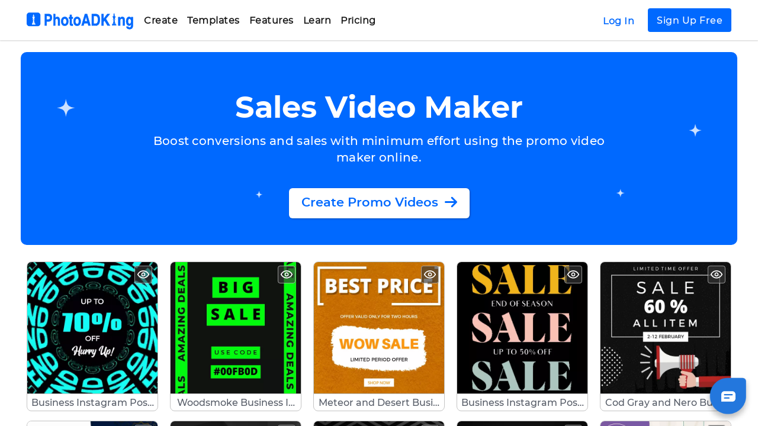

--- FILE ---
content_type: text/html; charset=UTF-8
request_url: https://photoadking.com/templates/sales-video-maker/
body_size: 57889
content:
<!DOCTYPE html>
<html lang="en">

<head>
  <meta charset="utf-8"/>
  <title>Sales Video Maker - PhotoADKing</title>
  <meta name="theme-color" content="#317EFB"/>
  <meta name="viewport" content="width=device-width, initial-scale=1"/>
  <meta name="Description" content="Make a sales video with PhotoADKing's sales video templates. 100+ editable sales video templates for you. Quick and easy to use."/>
  <meta name="COPYRIGHT" content="PhotoADKing"/>
  <meta name="AUTHOR" content="PhotoADKing"/>
  <link rel="canonical" href="https://photoadking.com/templates/sales-video-maker/"/>

  <link rel="preload" href="https://photoadking.com/css/bootstrap.min.css" as="style">
  <link rel="preload" href="https://photoadking.com/css/new_css.css?v4.92" as="style">
  <link rel="preload" href="https://photoadking.com/css/new_style.css?v4.92" as="style">

  <link rel="stylesheet" href="https://photoadking.com/css/bootstrap.min.css" type="text/css" media="all"/>
  <link rel="stylesheet" href="https://photoadking.com/css/new_css.css?v4.92" type="text/css" media="all"/>
  <link rel="stylesheet" href="https://photoadking.com/css/new_style.css?v4.92" type="text/css" media="all"/>

  <link href='https://fonts.googleapis.com/css?family=Roboto' rel="stylesheet">
  <meta property="og:image:height" content="462">
  <meta property="og:image:width" content="883">
  <meta property="og:locale" content="en_US"/>
  <meta property="og:type" content="website"/>
  <meta property="og:title" content="Sales Video Maker - PhotoADKing"/>
  <meta property="og:description" content="Make a sales video with PhotoADKing's sales video templates. 100+ editable sales video templates for you. Quick and easy to use."/>
  <meta property="og:image" content="https://photoadking.com/photoadking.png?v1.5"/>
  <meta property="og:url" content="https://photoadking.com/templates/sales-video-maker/"/>

  <meta name="twitter:title" content="Sales Video Maker - PhotoADKing"/>
  <meta name="twitter:description" content="Make a sales video with PhotoADKing's sales video templates. 100+ editable sales video templates for you. Quick and easy to use."/>
  <meta name="twitter:image" content="https://photoadking.com/photoadking.png?v1.5"/>
  <meta name="twitter:url" content="https://photoadking.com">
  <meta http-equiv="Expires" content="1"/>

  <link rel="apple-touch-icon" sizes="57x57" href="https://d3jmn01ri1fzgl.cloudfront.net/photoadking/static_assets/web/favicon/apple-icon-57x57.png?v1.3">
  <link rel="apple-touch-icon" sizes="60x60" href="https://d3jmn01ri1fzgl.cloudfront.net/photoadking/static_assets/web/favicon/apple-icon-60x60.png?v1.3">
  <link rel="apple-touch-icon" sizes="72x72" href="https://d3jmn01ri1fzgl.cloudfront.net/photoadking/static_assets/web/favicon/apple-icon-72x72.png?v1.3">
  <link rel="apple-touch-icon" sizes="76x76" href="https://d3jmn01ri1fzgl.cloudfront.net/photoadking/static_assets/web/favicon/apple-icon-76x76.png?v1.3">
  <link rel="apple-touch-icon" sizes="114x114"
        href="https://d3jmn01ri1fzgl.cloudfront.net/photoadking/static_assets/web/favicon/apple-icon-114x114.png?v1.3">
  <link rel="apple-touch-icon" sizes="120x120"
        href="https://d3jmn01ri1fzgl.cloudfront.net/photoadking/static_assets/web/favicon/apple-icon-120x120.png?v1.3">
  <link rel="apple-touch-icon" sizes="144x144"
        href="https://d3jmn01ri1fzgl.cloudfront.net/photoadking/static_assets/web/favicon/apple-icon-144x144.png?v1.3">
  <link rel="apple-touch-icon" sizes="152x152"
        href="https://d3jmn01ri1fzgl.cloudfront.net/photoadking/static_assets/web/favicon/apple-icon-152x152.png?v1.3">
  <link rel="apple-touch-icon" sizes="180x180"
        href="https://d3jmn01ri1fzgl.cloudfront.net/photoadking/static_assets/web/favicon/apple-icon-180x180.png?v1.3">
  <link rel="icon" type="image/png" sizes="512x512"
        href="https://d3jmn01ri1fzgl.cloudfront.net/photoadking/static_assets/web/favicon/android-icon-512x512.png?v1.3">
  <link rel="icon" type="image/png" sizes="192x192"
        href="https://d3jmn01ri1fzgl.cloudfront.net/photoadking/static_assets/web/favicon/android-icon-192x192.png?v1.3">
  <link rel="icon" type="image/png" sizes="96x96"
        href="https://d3jmn01ri1fzgl.cloudfront.net/photoadking/static_assets/web/favicon/favicon-96x96.png?v1.3">
  <link rel="icon" type="image/png" sizes="48x48"
        href="https://d3jmn01ri1fzgl.cloudfront.net/photoadking/static_assets/web/favicon/android-icon-48x48.png?v1.3">
  <link rel="icon" type="image/png" sizes="32x32"
        href="https://d3jmn01ri1fzgl.cloudfront.net/photoadking/static_assets/web/favicon/favicon-32x32.png?v1.3">
  <link rel="icon" type="image/png" sizes="16x16"
        href="https://d3jmn01ri1fzgl.cloudfront.net/photoadking/static_assets/web/favicon/favicon-16x16.png?v1.3">
  <link rel="shortcut icon" type="image/icon" href="https://d3jmn01ri1fzgl.cloudfront.net/photoadking/static_assets/web/favicon/favicon.ico?v1.3">
  <link rel="icon" type="image/icon" href="https://d3jmn01ri1fzgl.cloudfront.net/photoadking/static_assets/web/favicon/favicon.ico?v1.3">
  <link rel="mask-icon" href="https://d3jmn01ri1fzgl.cloudfront.net/photoadking/static_assets/web/favicon/safari-pinned-tab.svg" color="#1b94df">
  <link rel="manifest" href="https://d3jmn01ri1fzgl.cloudfront.net/photoadking/static_assets/web/favicon/manifest.json?v1.3">
  <meta name="msapplication-TileColor" content="#ffffff">
  <link rel="preload" href="https://photoadking.com/fonts/Montserrat-Medium.ttf" as="font" crossorigin>
  <link rel="preload" href="https://photoadking.com/fonts/Montserrat-Bold.ttf" as="font" crossorigin>
  <link rel="preload" href="https://photoadking.com/fonts/Montserrat-SemiBold.ttf" as="font" crossorigin>
  <link rel="preload" href="https://photoadking.com/fonts/Montserrat-Regular.ttf" as="font" crossorigin>
  <link rel="preload" as="image" href="https://d3jmn01ri1fzgl.cloudfront.net/photoadking/static_assets/web/tmplate_bg.png" crossorigin>
  <script rel="preload" src="https://cdnjs.cloudflare.com/ajax/libs/popper.js/1.12.9/umd/popper.min.js"
    integrity="sha384-ApNbgh9B+Y1QKtv3Rn7W3mgPxhU9K/ScQsAP7hUibX39j7fakFPskvXusvfa0b4Q"
    crossorigin="anonymous"></script>
  <script src="https://unpkg.com/masonry-layout@4.2.2/dist/masonry.pkgd.min.js" async></script>
  <meta name="msapplication-TileImage" content="https://d3jmn01ri1fzgl.cloudfront.net/photoadking/static_assets/web/favicon/ms-icon-144x144.png?v1.3">
  <meta name="msapplication-config" content="https://d3jmn01ri1fzgl.cloudfront.net/photoadking/static_assets/web/favicon/browserconfig.xml">
  <meta name="theme-color" content="#ffffff">

  <script async src="https://www.googletagmanager.com/gtag/js?id=G-QT2F0WB1Q1"></script>
<script>
  if (window.location.host == 'photoadking.com') {
    window.dataLayer = window.dataLayer || [];
    function gtag(){dataLayer.push(arguments);}
    gtag('js', new Date());
    gtag('config', 'G-QT2F0WB1Q1');
    gtag('config', 'AW-400203403');
  }
</script>
<!-- Facebook Pixel Code -->


<!-- End Facebook Pixel Code -->


  
  
  
</head>

<body class="position-relative">
<div class="w-100">
  <div class="fchat-wrapper-div">
    <img src="https://photoadking.com/images/BG_shadow.png" id="chat_icon" width="90" height="90" onclick="initializeFeshchat()" alt="freshchat icon"
         class="fchat-bg-style">
    <img src="https://photoadking.com/images/chat.svg" id="chat_ic" class="fchat-chat-icon" height="24" width="24" alt="chat icon"
         onclick="initializeFeshchat()">

    <img src="https://photoadking.com/images/rolling.svg" id="loader_ic" class="disply-none fchat-loder-icon" height="24" alt="loading icon"
         width="24">
  </div>

</div>
<div class="l-body-container bg-white" id="mainbody">
  <div class="c-con-pedding">
  <div class="w-100 privacy-header-bg l-blue-bg position-relative sec-first c-header-template-bg" id="Home">
      <!-- <div id="header"></div> -->
      <div class="w-100">
        <ul class="l-mob-menu-container" id="mobmenu">
          <li class="px-4 pb-1 pt-cust-18"><a href="https://photoadking.com/app/#/" target="_blank" class="btn btn-sm w-100 loginbtn_link">Log
              In</a>
          </li>
          <li class="px-4 py-2 mb-2"><a href="https://photoadking.com/app/#/sign-up" target="_blank" class="btn btn-sm w-100 signupbtn_link">Sign
              Up
              Free</a></li>
          <li>
            <a onmousedown="openExpansion('#mob_create')" data-parent="#Home" class="position-relative" href="#mob_create" data-toggle="collapse" aria-expanded="false">Create<svg class="ul-header-list-img" xmlns="http://www.w3.org/2000/svg" version="1.0" viewBox="0 0 1024.000000 1024.000000" preserveAspectRatio="xMidYMid meet">
                <g transform="translate(0.000000,1024.000000) scale(0.100000,-0.100000)" fill="#424d5c" stroke="none">
                  <path d="M2832 10229 c-287 -44 -523 -262 -593 -549 -19 -79 -17 -260 4 -340 22 -83 76 -197 122 -256 19 -26 909 -927 1978 -2001 1068 -1075 1942 -1958 1942 -1962 0 -4 -877 -889 -1948 -1966 -1173 -1179 -1965 -1982 -1989 -2017 -87 -129 -122 -245 -122 -408 0 -131 16 -206 68 -315 94 -197 260 -332 475 -386 119 -30 282 -24 396 15 174 59 34 -75 2456 2360 1226 1233 2246 2264 2265 2291 54 74 101 178 120 262 25 113 16 293 -20 398 -59 172 67 40 -2346 2467 -1226 1232 -2251 2256 -2277 2276 -63 45 -174 98 -246 116 -77 20 -208 27 -285 15z">
                  </path>
                </g>
              </svg></a>
            <div id="mob_create" class="collapse in">
              <ul style="padding-left: 15px;">
                <li><a href="https://photoadking.com/create/online-graphic-maker/" class="remove-style" onclick="hideOverlay()">Graphic
                    Maker</a></li>
                <li><a href="https://photoadking.com/create/video-templates/" class="remove-style" onclick="hideOverlay()">Promo Video
                    Maker</a></li>
                <li><a href="https://photoadking.com/create/youtube-intro-maker/" class="remove-style" onclick="hideOverlay()">Intro
                    Maker</a></li>
              </ul>
            </div>
          </li>
          <li>
            <a onclick="openExpansion('#mob_templates')" data-parent="#Home" class="position-relative" href="#mob_templates" data-toggle="collapse" aria-expanded="false">templates<svg class="ul-header-list-img" xmlns="http://www.w3.org/2000/svg" version="1.0" viewBox="0 0 1024.000000 1024.000000" preserveAspectRatio="xMidYMid meet">
                <g transform="translate(0.000000,1024.000000) scale(0.100000,-0.100000)" fill="#424d5c" stroke="none">
                  <path d="M2832 10229 c-287 -44 -523 -262 -593 -549 -19 -79 -17 -260 4 -340 22 -83 76 -197 122 -256 19 -26 909 -927 1978 -2001 1068 -1075 1942 -1958 1942 -1962 0 -4 -877 -889 -1948 -1966 -1173 -1179 -1965 -1982 -1989 -2017 -87 -129 -122 -245 -122 -408 0 -131 16 -206 68 -315 94 -197 260 -332 475 -386 119 -30 282 -24 396 15 174 59 34 -75 2456 2360 1226 1233 2246 2264 2265 2291 54 74 101 178 120 262 25 113 16 293 -20 398 -59 172 67 40 -2346 2467 -1226 1232 -2251 2256 -2277 2276 -63 45 -174 98 -246 116 -77 20 -208 27 -285 15z">
                  </path>
                </g>
              </svg></a>
            <div id="mob_templates" class="collapse">
              <ul style="padding-left: 0px;">
                <li><a onclick="openSubcatExpansion('#social')" class="position-relative" href="#social" data-toggle="collapse" aria-expanded="false"><span class="pl-3">Social Media</span><svg class=" ul-header-list-img" xmlns="http://www.w3.org/2000/svg" version="1.0" viewBox="0 0 1024.000000 1024.000000" preserveAspectRatio="xMidYMid meet">
                      <g transform="translate(0.000000,1024.000000) scale(0.100000,-0.100000)" fill="#424d5c" stroke="none">
                        <path d="M2832 10229 c-287 -44 -523 -262 -593 -549 -19 -79 -17 -260 4 -340 22 -83 76 -197 122 -256 19 -26 909 -927 1978 -2001 1068 -1075 1942 -1958 1942 -1962 0 -4 -877 -889 -1948 -1966 -1173 -1179 -1965 -1982 -1989 -2017 -87 -129 -122 -245 -122 -408 0 -131 16 -206 68 -315 94 -197 260 -332 475 -386 119 -30 282 -24 396 15 174 59 34 -75 2456 2360 1226 1233 2246 2264 2265 2291 54 74 101 178 120 262 25 113 16 293 -20 398 -59 172 67 40 -2346 2467 -1226 1232 -2251 2256 -2277 2276 -63 45 -174 98 -246 116 -77 20 -208 27 -285 15z">
                        </path>
                      </g>
                    </svg></a>
                  <div id="social" class="sub-opt collapse">
                    <ul style="padding-left: 30px;">
                      <li><a href="https://photoadking.com/templates/facebook-cover/" class="remove-style" onclick="hideOverlay()">Facebook
                          Cover </a></li>
                      <li><a href="https://photoadking.com/templates/social-media-post/facebook-post/" class="remove-style" onclick="hideOverlay()">Facebook
                          Post</a></li>
                      <li><a href="https://photoadking.com/templates/instagram-post/" class="remove-style" onclick="hideOverlay()">Instagram
                          Post</a></li>
                      <li><a href="https://photoadking.com/templates/social-story/instagram-story/" class="remove-style" onclick="hideOverlay()">Instagram
                          Story</a></li>
                      <li><a href="https://photoadking.com/templates/linkedin-banner/" class="remove-style" onclick="hideOverlay()">LinkedIn
                          Cover</a></li>
                      <li><a href="https://photoadking.com/templates/pinterest-post/" class="remove-style" onclick="hideOverlay()">Pinterest
                          Graphic</a></li>
                      <li><a href="https://photoadking.com/templates/youtube-channel-art/" class="remove-style" onclick="hideOverlay()">YouTube
                          Channel Art</a>
                      <li><a href="https://photoadking.com/templates/youtube-thumbnail/" class="remove-style" onclick="hideOverlay()">YouTube
                          Thumbnail</a></li>
                    </ul>
                  </div>
                </li>
                <li><a onclick="openSubcatExpansion('#Marketing')" class="position-relative" href="#Marketing" data-toggle="collapse" aria-expanded="false"><span class="pl-3">Marketing</span><svg class=" ul-header-list-img" xmlns="http://www.w3.org/2000/svg" version="1.0" viewBox="0 0 1024.000000 1024.000000" preserveAspectRatio="xMidYMid meet">
                      <g transform="translate(0.000000,1024.000000) scale(0.100000,-0.100000)" fill="#424d5c" stroke="none">
                        <path d="M2832 10229 c-287 -44 -523 -262 -593 -549 -19 -79 -17 -260 4 -340 22 -83 76 -197 122 -256 19 -26 909 -927 1978 -2001 1068 -1075 1942 -1958 1942 -1962 0 -4 -877 -889 -1948 -1966 -1173 -1179 -1965 -1982 -1989 -2017 -87 -129 -122 -245 -122 -408 0 -131 16 -206 68 -315 94 -197 260 -332 475 -386 119 -30 282 -24 396 15 174 59 34 -75 2456 2360 1226 1233 2246 2264 2265 2291 54 74 101 178 120 262 25 113 16 293 -20 398 -59 172 67 40 -2346 2467 -1226 1232 -2251 2256 -2277 2276 -63 45 -174 98 -246 116 -77 20 -208 27 -285 15z">
                        </path>
                      </g>
                    </svg></a>
                  <div id="Marketing" class="sub-opt collapse">
                    <ul style="padding-left: 30px;">
                      <li><a href="https://photoadking.com/templates/flyers/" class="remove-style" onclick="hideOverlay()">Flyer</a></li>
                      <li><a href="https://photoadking.com/templates/posters/" class="remove-style" onclick="hideOverlay()">Poster</a>
                      </li>
                      <li><a href="https://photoadking.com/templates/brochures/" class="remove-style" onclick="hideOverlay()">Brochure</a>
                      </li>
                      <li><a href="https://photoadking.com/templates/business-card/" class="remove-style" onclick="hideOverlay()">Business
                          Card</a></li>
                      <li><a href="https://photoadking.com/templates/gift-certificate/" class="remove-style" onclick="hideOverlay()">Gift
                          Certificate</a></li>
                    </ul>
                  </div>
                </li>
                <li><a onclick="openSubcatExpansion('#Blogging')" class="position-relative" href="#Blogging" data-toggle="collapse" aria-expanded="false"><span class="pl-3">Blogging</span><svg class=" ul-header-list-img" xmlns="http://www.w3.org/2000/svg" version="1.0" viewBox="0 0 1024.000000 1024.000000" preserveAspectRatio="xMidYMid meet">
                      <g transform="translate(0.000000,1024.000000) scale(0.100000,-0.100000)" fill="#424d5c" stroke="none">
                        <path d="M2832 10229 c-287 -44 -523 -262 -593 -549 -19 -79 -17 -260 4 -340 22 -83 76 -197 122 -256 19 -26 909 -927 1978 -2001 1068 -1075 1942 -1958 1942 -1962 0 -4 -877 -889 -1948 -1966 -1173 -1179 -1965 -1982 -1989 -2017 -87 -129 -122 -245 -122 -408 0 -131 16 -206 68 -315 94 -197 260 -332 475 -386 119 -30 282 -24 396 15 174 59 34 -75 2456 2360 1226 1233 2246 2264 2265 2291 54 74 101 178 120 262 25 113 16 293 -20 398 -59 172 67 40 -2346 2467 -1226 1232 -2251 2256 -2277 2276 -63 45 -174 98 -246 116 -77 20 -208 27 -285 15z">
                        </path>
                      </g>
                    </svg></a>
                  <div id="Blogging" class="sub-opt collapse">
                    <ul style="padding-left: 30px;">
                      <li><a href="https://photoadking.com/templates/infographics/" class="remove-style" onclick="hideOverlay()">Infographic</a>
                      </li>
                      <li><a href="https://photoadking.com/templates/book-cover/e-book/" class="remove-style" onclick="hideOverlay()">E-Book</a>
                      </li>
                      <li><a href="https://photoadking.com/templates/blog-image/" class="remove-style" onclick="hideOverlay()">Blog
                          Graphic</a></li>
                      <li><a href="https://photoadking.com/templates/storyboard/" class="remove-style" onclick="hideOverlay()">Storyboard</a>
                      </li>
                      <li><a href="https://photoadking.com/templates/album-covers/" class="remove-style" onclick="hideOverlay()">Album
                          Cover </a></li>
                      <li><a href="https://photoadking.com/templates/email-header/" class="remove-style" onclick="hideOverlay()">Email
                          Header</a></li>
                    </ul>
                  </div>
                </li>
                <li><a onclick="openSubcatExpansion('#personal')" class="position-relative" href="#personal" data-toggle="collapse" aria-expanded="false"><span class="pl-3">Personal</span><svg class=" ul-header-list-img" xmlns="http://www.w3.org/2000/svg" version="1.0" viewBox="0 0 1024.000000 1024.000000" preserveAspectRatio="xMidYMid meet">
                      <g transform="translate(0.000000,1024.000000) scale(0.100000,-0.100000)" fill="#424d5c" stroke="none">
                        <path d="M2832 10229 c-287 -44 -523 -262 -593 -549 -19 -79 -17 -260 4 -340 22 -83 76 -197 122 -256 19 -26 909 -927 1978 -2001 1068 -1075 1942 -1958 1942 -1962 0 -4 -877 -889 -1948 -1966 -1173 -1179 -1965 -1982 -1989 -2017 -87 -129 -122 -245 -122 -408 0 -131 16 -206 68 -315 94 -197 260 -332 475 -386 119 -30 282 -24 396 15 174 59 34 -75 2456 2360 1226 1233 2246 2264 2265 2291 54 74 101 178 120 262 25 113 16 293 -20 398 -59 172 67 40 -2346 2467 -1226 1232 -2251 2256 -2277 2276 -63 45 -174 98 -246 116 -77 20 -208 27 -285 15z">
                        </path>
                      </g>
                    </svg></a>
                  <div id="personal" class="sub-opt collapse">
                    <ul style="padding-left: 30px;">
                      <li><a href="https://photoadking.com/templates/invitations/" class="remove-style" onclick="hideOverlay()">Invitation</a>
                      </li>
                      <li><a href="https://photoadking.com/templates/resume/" class="remove-style" onclick="hideOverlay()">Resume</a></li>
                      <li><a href="https://photoadking.com/templates/biodata/" class="remove-style" onclick="hideOverlay()">Bio-Data</a>
                      </li>
                      <li><a href="https://photoadking.com/templates/planners/" class="remove-style" onclick="hideOverlay()">Planner</a>
                      </li>
                      <li><a href="https://photoadking.com/templates/postcard-templates/" class="remove-style" onclick="hideOverlay()">Postcard</a></li>
                      <li><a href="https://photoadking.com/templates/greeting-cards/" class="remove-style" onclick="hideOverlay()">Greeting</a>
                      </li>
                    </ul>
                  </div>
                </li>
                <li><a onclick="openSubcatExpansion('#Business')" class="position-relative" href="#Business" data-toggle="collapse" aria-expanded="false"><span class="pl-3">Business</span><svg class=" ul-header-list-img" xmlns="http://www.w3.org/2000/svg" version="1.0" viewBox="0 0 1024.000000 1024.000000" preserveAspectRatio="xMidYMid meet">
                      <g transform="translate(0.000000,1024.000000) scale(0.100000,-0.100000)" fill="#424d5c" stroke="none">
                        <path d="M2832 10229 c-287 -44 -523 -262 -593 -549 -19 -79 -17 -260 4 -340 22 -83 76 -197 122 -256 19 -26 909 -927 1978 -2001 1068 -1075 1942 -1958 1942 -1962 0 -4 -877 -889 -1948 -1966 -1173 -1179 -1965 -1982 -1989 -2017 -87 -129 -122 -245 -122 -408 0 -131 16 -206 68 -315 94 -197 260 -332 475 -386 119 -30 282 -24 396 15 174 59 34 -75 2456 2360 1226 1233 2246 2264 2265 2291 54 74 101 178 120 262 25 113 16 293 -20 398 -59 172 67 40 -2346 2467 -1226 1232 -2251 2256 -2277 2276 -63 45 -174 98 -246 116 -77 20 -208 27 -285 15z">
                        </path>
                      </g>
                    </svg></a>
                  <div id="Business" class="sub-opt collapse">
                    <ul style="padding-left: 30px;">
                      <li><a href="https://photoadking.com/templates/logo/" class="remove-style" onclick="hideOverlay()">Logo</a></li>
                      <li><a href="https://photoadking.com/templates/invoice-templates/" class="remove-style" onclick="hideOverlay()">Invoice</a></li>
                      <li><a href="https://photoadking.com/letterhead-maker/ " class="remove-style" onclick="hideOverlay()">Letterhead</a>
                      </li>
                      <li><a href="https://photoadking.com/presentation-maker/" class="remove-style" onclick="hideOverlay()">Presentation</a></li>
                      <li><a href="https://photoadking.com/templates/certificate/" class="remove-style" onclick="hideOverlay()">Certificate</a>
                      </li>
                      <li><a href="https://photoadking.com/templates/restaurant-menu/" class="remove-style" onclick="hideOverlay()">Menu</a>
                      </li>
                    </ul>
                  </div>
                </li>
              </ul>
            </div>
          </li>

          <li><a onclick="openExpansion('#mob_features')" class="position-relative" data-parent="#Home" href="#mob_features" data-toggle="collapse" aria-expanded="false">Features<svg class="ul-header-list-img" xmlns="http://www.w3.org/2000/svg" version="1.0" viewBox="0 0 1024.000000 1024.000000" preserveAspectRatio="xMidYMid meet">
                <g transform="translate(0.000000,1024.000000) scale(0.100000,-0.100000)" fill="#424d5c" stroke="none">
                  <path d="M2832 10229 c-287 -44 -523 -262 -593 -549 -19 -79 -17 -260 4 -340 22 -83 76 -197 122 -256 19 -26 909 -927 1978 -2001 1068 -1075 1942 -1958 1942 -1962 0 -4 -877 -889 -1948 -1966 -1173 -1179 -1965 -1982 -1989 -2017 -87 -129 -122 -245 -122 -408 0 -131 16 -206 68 -315 94 -197 260 -332 475 -386 119 -30 282 -24 396 15 174 59 34 -75 2456 2360 1226 1233 2246 2264 2265 2291 54 74 101 178 120 262 25 113 16 293 -20 398 -59 172 67 40 -2346 2467 -1226 1232 -2251 2256 -2277 2276 -63 45 -174 98 -246 116 -77 20 -208 27 -285 15z">
                  </path>
                </g>
              </svg></a>
            <div id="mob_features" class="collapse">
              <ul style="padding-left: 15px;">
                <li><a href="https://photoadking.com/features/online-graphic-editor/" class="remove-style" onclick="hideOverlay()">Graphic
                    Editor</a></li>
                <li><a href="https://photoadking.com/features/online-video-maker/" class="remove-style" onclick="hideOverlay()">Video
                    Maker</a></li>
                <li><a href="https://photoadking.com/features/free-intro-maker/" class="remove-style" onclick="hideOverlay()">Intro
                    Editor</a></li>
              </ul>
            </div>
          </li>
          <li><a onclick="openExpansion('#mob_learn')" class="position-relative" href="#mob_learn" data-parent="#Home" data-toggle="collapse" aria-expanded="false">Learn<svg class="ul-header-list-img" xmlns="http://www.w3.org/2000/svg" version="1.0" viewBox="0 0 1024.000000 1024.000000" preserveAspectRatio="xMidYMid meet">
                <g transform="translate(0.000000,1024.000000) scale(0.100000,-0.100000)" fill="#424d5c" stroke="none">
                  <path d="M2832 10229 c-287 -44 -523 -262 -593 -549 -19 -79 -17 -260 4 -340 22 -83 76 -197 122 -256 19 -26 909 -927 1978 -2001 1068 -1075 1942 -1958 1942 -1962 0 -4 -877 -889 -1948 -1966 -1173 -1179 -1965 -1982 -1989 -2017 -87 -129 -122 -245 -122 -408 0 -131 16 -206 68 -315 94 -197 260 -332 475 -386 119 -30 282 -24 396 15 174 59 34 -75 2456 2360 1226 1233 2246 2264 2265 2291 54 74 101 178 120 262 25 113 16 293 -20 398 -59 172 67 40 -2346 2467 -1226 1232 -2251 2256 -2277 2276 -63 45 -174 98 -246 116 -77 20 -208 27 -285 15z">
                  </path>
                </g>
              </svg></a>
            <div id="mob_learn" class="collapse">
              <ul style="padding-left: 15px;">
                <li><a href="https://blog.photoadking.com/" class="remove-style" onclick="hideOverlay()">Getting
                    Started</a></li>
                <li><a href="https://blog.photoadking.com/ideas-and-inspirations/" class="remove-style" onclick="hideOverlay()">Design
                    Inspiration</a></li>
                <li><a href="https://blog.photoadking.com/video-marketing/" class="remove-style" onclick="hideOverlay()">Marketing Mania</a>
                </li>
                <li><a href="https://blog.photoadking.com/how-to-make/" class="remove-style" onclick="hideOverlay()">Tutorials</a></li>
                <li><a href="https://photoadking.com/whats-new/" class="remove-style" onclick="hideOverlay()">What's New</a></li>
              </ul>
            </div>
          </li>
          <li><a onclick="openExpansion('#mob_pricing')" class="position-relative" data-parent="#Home" href="#mob_pricing" data-toggle="collapse" aria-expanded="false">Pricing<svg class="ul-header-list-img" xmlns="http://www.w3.org/2000/svg" version="1.0" viewBox="0 0 1024.000000 1024.000000" preserveAspectRatio="xMidYMid meet">
                <g transform="translate(0.000000,1024.000000) scale(0.100000,-0.100000)" fill="#424d5c" stroke="none">
                  <path d="M2832 10229 c-287 -44 -523 -262 -593 -549 -19 -79 -17 -260 4 -340 22 -83 76 -197 122 -256 19 -26 909 -927 1978 -2001 1068 -1075 1942 -1958 1942 -1962 0 -4 -877 -889 -1948 -1966 -1173 -1179 -1965 -1982 -1989 -2017 -87 -129 -122 -245 -122 -408 0 -131 16 -206 68 -315 94 -197 260 -332 475 -386 119 -30 282 -24 396 15 174 59 34 -75 2456 2360 1226 1233 2246 2264 2265 2291 54 74 101 178 120 262 25 113 16 293 -20 398 -59 172 67 40 -2346 2467 -1226 1232 -2251 2256 -2277 2276 -63 45 -174 98 -246 116 -77 20 -208 27 -285 15z">
                  </path>
                </g>
              </svg></a>
            <div id="mob_pricing" class="collapse">
              <ul style="padding-left: 15px;">
                <li><a href="https://photoadking.com/go-premium/" class="remove-style" onclick="hideOverlay()">Free</a></li>
                <li><a href="https://photoadking.com/go-premium/" class="remove-style" onclick="hideOverlay()">Pro</a></li>
                <!--
               if you want to add other option in pricing then uncomment below code
                <li><a href="" class="remove-style">Enterprise</a></li>
              <li><a href="" class="remove-style">Education</a></li>
              <li><a href="" class="remove-style">Nonprofits</a></li> -->
              </ul>
            </div>
          </li>
          <!--  <li id="hd-login"><a href="app/#/login">Login</a></li>
          <li><a href="app/#/sign-up" id="rlp-text-mob">Signup</a></li> -->
        </ul>
        <div class="overlay" style="display: none;"></div>
        <div class="l-transition-5 l-header-big bg-white" id="docHeader">
          <div class="col-12 col-lg-12 col-md-12 col-sm-12 l-min-md-pd px-0 m-auto"> <a href="https://photoadking.com/">

              <div class="l-logo-div float-left ml-0 pl-0"> <img src="https://photoadking.com/images/photoadking.svg" data-src="https://photoadking.com/images/photoadking.svg" alt="image not available" width="180" height="39" id="brand_logo1" class="l-blue-logo"> <img src="https://photoadking.com/images/photoadking.svg" width="180" height="39" data-src="https://photoadking.com/images/photoadking.svg" id="brand_logo2" alt="image not available" class="l-wht-logo"> <img src="https://photoadking.com/images/photoadking.svg" width="180" height="39" id="brand_logo3" data-src="https://photoadking.com/images/photoadking.svg" alt="image not available" class="l-white-logo"></div>
            </a>
            <div class="float-left l-menu align-items-center">
              <ul class="l-menu-container  mt-10px">
                <li><a id="home_lnk" href="https://photoadking.com/create/online-graphic-maker/" name="home-btn" role="button" data-html="true" data-content='<div class="row m-0 p-8px mt-1 createbtn">
                  <div class="col-4 m-0 pl-20">
                    <a href="https://photoadking.com/create/online-graphic-maker/"><div class="popover-image"><img src="https://photoadking.com/images/Resources/Create_graphic_design.png" width="160px" height="111px" alt="" ></div></a>
                    <a class="remove-style" href="https://photoadking.com/create/online-graphic-maker/"><h4 class="header-popover-heading">Graphic Maker</h4></a>
                    <p class="header-popover-desc">Create stunning graphics with graphic design templates. </p>
                  </div>
                  <div class="col-4 m-0 pl-20">
                    <div class="text-center popover-image">
                      <a href="https://photoadking.com/create/video-templates/"><img src="https://photoadking.com/images/Resources/Create_promo_video.png" width="160px" height="111px" alt="" class="popover-image"></a>
                    </div>
                    <a class="remove-style" href="https://photoadking.com/create/video-templates/"><h4 class="header-popover-heading">Promo Video</h4></a>
                    <p class="header-popover-desc">Create short video ads with promo video maker. </p>
                  </div>
                  <div class="col-4 m-0 pl-20">
                    <div class="popover-image text-right ">
                    <a href="https://photoadking.com/create/youtube-intro-maker/"><img src="https://photoadking.com/images/Resources/Create_intro_maker.png" width="160px" height="111px" alt="" class="popover-image text-right" >
                    </div>
                    <a class="remove-style" href="https://photoadking.com/create/youtube-intro-maker/"><h4 class="header-popover-heading">Intro Maker</h4></a>
                    <p class="header-popover-desc">Create stunning YouTube video intro with templates.</p>
                  </div>
                </div>'>Create </a></li>
                <li><a id="template_lnk" name="template-btn" href="https://photoadking.com/templates/" role="button" data-html="true" data-content='<div class="row m-0 templatebtn small-templatebtn p-8px mt-1">
                    <div class="col-20 m-0 pl-20">
                      <a ><div class="popover-image"><img src="https://photoadking.com/images/Resources/Template_Social_media.png" width="160px" height="111px" alt="" ></div></a>
                      <a  class="remove-style"><h4 class="header-popover-heading">Social Media</h4></a>
                      <a class="template-link" href="https://photoadking.com/templates/facebook-cover/">Facebook Cover </a>
                      <a class="template-link" href="https://photoadking.com/templates/social-media-post/facebook-post/">Facebook Post</a>
                      <a class="template-link" href="https://photoadking.com/templates/instagram-post/">Instagram Post</a>
                      <a class="template-link" href="https://photoadking.com/templates/social-story/instagram-story/">Instagram Story</a>
                      <a class="template-link" href="https://photoadking.com/templates/linkedin-banner/">LinkedIn Cover</a>
                      <a class="template-link" href="https://photoadking.com/templates/pinterest-post/">Pinterest Graphic</a>
                      <a class="template-link" href="https://photoadking.com/templates/youtube-channel-art/">YouTube Channel Art</a>
                      <a class="template-link" href="https://photoadking.com/templates/youtube-thumbnail/">YouTube Thumbnail</a>
                      </div>

                    <div class="col-20 m-0 pl-20">
                      <div class="text-left popover-image">
                        <a ><img src="https://photoadking.com/images/Resources/Template_marketing.png" width="160px" height="111px" alt="" ></a>
                      </div>
                      <a  class="remove-style"><h4 class="header-popover-heading">Marketing</h4></a>
                      <a class="template-link" href="https://photoadking.com/templates/flyers/">Flyer</a><a class="template-link" href="https://photoadking.com/templates/posters/">Poster</a><a class="template-link" href="https://photoadking.com/templates/brochures/">Brochure</a><a class="template-link" href="https://photoadking.com/templates/business-card/">Business Card</a><a class="template-link" href="https://photoadking.com/templates/gift-certificate/">Gift Certificate</a>
                    </div>
                    <div class="col-20 m-0 pl-20">
                      <div class="text-left popover-image">
                        <a ><img src="https://photoadking.com/images/Resources/Template_blogging.png" width="160px" height="111px" alt="" ></a>
                      </div>
                      <a  class="remove-style"><h4 class="header-popover-heading">Blogging</h4></a>
                      <a class="template-link" href="https://photoadking.com/templates/infographics/">Infographic</a><a class="template-link" href="https://photoadking.com/templates/book-cover/e-book/">E-Book</a><a class="template-link" href="https://photoadking.com/templates/blog-image/">Blog Graphic</a><a class="template-link" href="https://photoadking.com/templates/storyboard/">Storyboard</a><a class="template-link" href="https://photoadking.com/templates/album-covers/">Album Cover</a><a class="template-link" href="https://photoadking.com/templates/email-header/">Email Header</a>
                    </div>
                    <div class="col-20 m-0 pl-20">
                      <div class="text-left popover-image">
                        <a ><img src="https://photoadking.com/images/Resources/Template_Personal.png" width="160px" height="111px" alt="" ></a>
                      </div>
                      <a  class="remove-style"><h4 class="header-popover-heading">Personal</h4></a>
                      <a class="template-link" href="https://photoadking.com/templates/invitations/">Invitation</a><a class="template-link" href="https://photoadking.com/templates/resume/">Resume</a><a class="template-link" href="https://photoadking.com/templates/biodata/">Bio-Data</a><a class="template-link" href="https://photoadking.com/templates/planners/">Planner</a><a class="template-link" href="https://photoadking.com/templates/postcard-templates/">Postcard</a><a class="template-link" href="https://photoadking.com/templates/greeting-cards/">Greeting</a>
                    </div>
                    <div class="col-20 m-0 pl-20">
                      <div class="text-left popover-image">
                        <a ><img src="https://photoadking.com/images/Resources/Template_business.png" width="160px" height="111px" alt="" ></a>
                      </div>
                      <a  class="remove-style"><h4 class="header-popover-heading">Business</h4></a>
                      <a class="template-link" href="https://photoadking.com/templates/logo/">Logo</a><a class="template-link" href="https://photoadking.com/templates/invoice-templates/">Invoice</a><a class="template-link" href="https://photoadking.com/letterhead-maker/ ">Letterhead</a><a class="template-link" href="https://photoadking.com/presentation-maker/">Presentation</a><a class="template-link" href="https://photoadking.com/templates/certificate/">Certificate</a><a class="template-link" href="https://photoadking.com/templates/restaurant-menu/">Menu</a>
                    </div>
                  </div>'> Templates</a></li>
                <li><a id="goFeatures" href="https://photoadking.com/features/online-graphic-editor/" name="feature-btn" role="button" data-html="true" data-content='<div class="row m-0 p-8px mt-1 createbtn">
                <div class="col-4 m-0 pl-20">
                  <a href="https://photoadking.com/features/online-graphic-editor/"><div class="popover-image"><img src="https://photoadking.com/images/Resources/Feature_graphic_editor.png" width="160px" height="111px" alt="" ></div></a>
                  <a href="https://photoadking.com/features/online-graphic-editor/"  class="remove-style"><h4 class="header-popover-heading">Graphic Editor</h4></a>
                  <p class="header-popover-desc">Designing made easy with PhotoADKing&apos;s online graphic editor.</p>
                </div>
                <div class="col-4 m-0 pl-20">
                  <div class="text-center popover-image">
                    <a href="https://photoadking.com/features/online-video-maker/"><img src="https://photoadking.com/images/Resources/Feature_video_maker.png" width="160px" height="111px" alt="" ></a>
                  </div>
                  <a href="https://photoadking.com/features/online-video-maker/"  class="remove-style"><h4 class="header-popover-heading">Video Maker</h4></a>
                  <p class="header-popover-desc">Easy to use short video maker for your business.</p>
                </div>
                <div class="col-4 m-0 pl-20">
                  <div class="text-right popover-image">
                  <a href="https://photoadking.com/features/free-intro-maker/"><img src="https://photoadking.com/images/Resources/Feature_Intro_editor.png" width="160px" height="111px" alt="" class=" text-right" >
                  </div>
                  <a href="https://photoadking.com/features/free-intro-maker/" class="remove-style"><h4 class="header-popover-heading">Intro Editor</h4></a>
                  <p class="header-popover-desc">Customize intro templates with ease.</p>
                </div>
              </div>'>Features</a></li>
                <li><a id="learn_lnk" href="https://blog.photoadking.com/" name="learn-btn" role="button" data-html="true" data-content='<div class="row m-0 p-8px mt-1 featurebtn">
              <div class="col m-0 pl-20">
                <a href="https://blog.photoadking.com/"><div class="popover-image"><img src="https://photoadking.com/images/Resources/Learn_getting_started.png" width="160px" height="111px" alt="" ></div></a>
                <a href="https://blog.photoadking.com/" class="remove-style"><h4 class="header-popover-heading">Getting Started</h4></a>
                <p class="header-popover-desc">Get started with your next design ideas.</p>
              </div>
              <div class="col m-0 pl-20">
                <div class="text-left popover-image">
                  <a href="https://blog.photoadking.com/ideas-and-inspirations/"><img src="https://photoadking.com/images/Resources/Learn_design_inspiration.png" width="160px" height="111px" alt="" ></a>
                </div>
                <a href="https://blog.photoadking.com/ideas-and-inspirations/"  class="remove-style"><h4 class="header-popover-heading">Design Inspiration</h4></a>
                <p class="header-popover-desc">Get ideas & inspiration for your next design project.</p>
              </div>
              <div class="col m-0 pl-20">
                <div class="text-left popover-image">
                  <a href="https://blog.photoadking.com/video-marketing/"><img src="https://photoadking.com/images/Resources/Learn_marketing_mania.png" width="160px" height="111px" alt="" ></a>
                </div>
                <a href="https://blog.photoadking.com/video-marketing/"  class="remove-style"><h4 class="header-popover-heading">Marketing Mania</h4></a>
                <p class="header-popover-desc">Creative marketing ideas to boost your business.</p>
              </div>
              <div class="col m-0 pl-20">
                <div class="text-left popover-image">
                  <a href="https://blog.photoadking.com/how-to-make/"><img src="https://photoadking.com/images/Resources/Learn_tutorials.png" width="160px" height="111px" alt="" ></a>
                </div>
                <a href="https://blog.photoadking.com/how-to-make/"  class="remove-style"><h4 class="header-popover-heading">Tutorials</h4></a>
                <p class="header-popover-desc">Step-by-step tutorial for designing from scratch in PhotoADKing.</p>
              </div>
              <div class="col m-0 pl-20">
                <div class="text-right popover-image">
                <a href="https://photoadking.com/whats-new/"><img src="https://photoadking.com/images/Resources/Learn_whats_new.png" width="160px" height="111px" alt="" class=" text-right" >
                </div>
                <a href="https://photoadking.com/whats-new/"  class="remove-style"><h4 class="header-popover-heading">What&apos;s New</h4></a>
                <p class="header-popover-desc">It&apos;s a time to take advantage of our new updates.</p>
              </div>
            </div>'>Learn</a></li>
                <li><a id="primium_lnk" href="https://photoadking.com/go-premium/" name="pricing-btn" role="button" data-html="true" data-content='<div class="row m-0 p-8px mt-1 pricingbtn">
            <div class="col-6 m-0 pl-20">
              <a href="https://photoadking.com/go-premium/"><div class="popover-image"><img src="https://photoadking.com/images/Resources/Pricing_free.png" width="160px" height="111px" alt="" ></div></a>
              <a href="https://photoadking.com/go-premium/" class="remove-style"><h4 class="header-popover-heading">Free</h4></a>
              <p class="header-popover-desc">Quickly create and download designs for any occasion. Use it as long as you want.</p>
            </div>
            <div class="col-6 m-0 pl-20">
              <div class="text-left popover-image">
                <a href="https://photoadking.com/go-premium/" ><img src="https://photoadking.com/images/Resources/Pricing_pro.png" width="160px" height="111px" alt="" ></a>
              </div>
              <a href="https://photoadking.com/go-premium/" class="remove-style"><h4 class="header-popover-heading">Pro</h4></a>
              <p class="header-popover-desc">Easily create unlimited branded videos and get unlimited templates and more content.</p>
            </div>

          </div>'>Pricing</a></li>
              </ul>

            </div>

            <div class="float-right l-menu align-items-center">
              <ul class="l-menu-container mr-0">
                <li class="mr-cust-15" id="hd-logn"><a href="https://photoadking.com/app/#/login" target="_blank">Log In</a></li>
              </ul> <a href="https://photoadking.com/app/#/sign-up" target="_blank" id="rlp-link"> <button class="l-signup-btn my-1" id="rlp-btn-txt"> <span>Sign Up Free</span></button> </a>
            </div>
            <div class="float-right l-mob-menu" id="mob-menu"> <button class="l-transparent-button" aria-label="navbar"> <span>
                  <svg class="l-sm-white" width="20" height="16" viewBox="0 0 20 16" fill="none" xmlns="http://www.w3.org/2000/svg">
                    <path d="M18.75 0.499969H1.25001C0.559624 0.499969 0 1.05964 0 1.74998C0 2.44033 0.559624 3 1.25001 3H18.75C19.4404 3 20 2.44033 20 1.74998C20 1.05964 19.4404 0.499969 18.75 0.499969Z" fill="#151515" />
                    <path d="M18.75 6.74996H1.25001C0.559624 6.74996 0 7.30959 0 7.99993C0 8.69027 0.559624 9.24994 1.25001 9.24994H18.75C19.4404 9.24994 20 8.69031 20 7.99993C20 7.30954 19.4404 6.74996 18.75 6.74996Z" fill="#151515" />
                    <path d="M18.75 13H1.25001C0.559624 13 0 13.5596 0 14.25C0 14.9404 0.559624 15.5 1.25001 15.5H18.75C19.4404 15.5 20 14.9404 20 14.25C20 13.5596 19.4404 13 18.75 13Z" fill="#151515" />
                  </svg>
                </span> <span> <svg class="l-sm-blue" width="20" height="16" viewBox="0 0 20 16" fill="none" xmlns="http://www.w3.org/2000/svg">
                    <path d="M18.75 0.499969H1.25001C0.559624 0.499969 0 1.05964 0 1.74998C0 2.44033 0.559624 3 1.25001 3H18.75C19.4404 3 20 2.44033 20 1.74998C20 1.05964 19.4404 0.499969 18.75 0.499969Z" fill="#151515" />
                    <path d="M18.75 6.74996H1.25001C0.559624 6.74996 0 7.30959 0 7.99993C0 8.69027 0.559624 9.24994 1.25001 9.24994H18.75C19.4404 9.24994 20 8.69031 20 7.99993C20 7.30954 19.4404 6.74996 18.75 6.74996Z" fill="#151515" />
                    <path d="M18.75 13H1.25001C0.559624 13 0 13.5596 0 14.25C0 14.9404 0.559624 15.5 1.25001 15.5H18.75C19.4404 15.5 20 14.9404 20 14.25C20 13.5596 19.4404 13 18.75 13Z" fill="#151515" />
                  </svg> </span> </button></div>
            <div class="clearfix"></div>
          </div>
        </div>
      </div>
      <div class="col-12 col-xl-8 col-lg-10 col-md-11 col-sm-11 m-auto w-100 l-min-md-pd p-0">
        <div class="header-content-padding sec-first-content-wrapper c-container-pedding">
          <div class="s-header-content-container sec-first-heading-container">
            <h1 class="f-heading font-72px" spellcheck="false">Sales Video Maker</h1>
            <p class="s-sub-header template-main-text-content margin-0">Boost conversions and sales with minimum effort using the promo video maker online. </p>
            <!-- 37 -->
            <a href="https://photoadking.com/app/#/video-editor/ajfvyv0cbeffda" id="hdrnavbtn" target="_blank" class="sec-temp-btn sec-first-button m-bottom-45 c-bg-text">Create Promo Videos
              <svg viewBox="0 0 22 20" class="sec-first-button-svg mb-1" xmlns="http://www.w3.org/2000/svg">
                <path fill="#0069FF" d="M1.54545 11.5457H16.7235L11.6344 16.6348C11.0309 17.2382 11.0309 18.2168 11.6344 18.8204C11.9362 19.122 12.3317 19.273 12.7273 19.273C13.1228 19.273 13.5183 19.122 13.82 18.8203L21.5473 11.093C22.1508 10.4895 22.1508 9.51095 21.5473 8.9074L13.82 1.18013C13.2166 0.576677 12.238 0.576677 11.6344 1.18013C11.0309 1.78357 11.0309 2.76216 11.6344 3.36571L16.7235 8.45479H1.54545C0.691951 8.45479 0 9.14674 0 10.0002C0 10.8537 0.691951 11.5457 1.54545 11.5457Z">
                </path>
              </svg>
            </a>
          </div>
        </div>
      </div>
      
      

    </div>
  </div>
  <div class="modal fade-scale display-video-modal" id="my_modal">
        <div class="modal-dialog edit-video-dialog modal-dialog-centered">
          <div class="modal-content">

            <!-- Modal body -->
            <div class="modal-body p-3 edit-video-modal-body">
              <div class="tmp_edit_vdo_cls_btn" >
              <svg id="Layer_1" width="30" height="30" fill="#484b6e" onclick="closeDialog()" data-name="Layer 1" xmlns="http://www.w3.org/2000/svg" viewBox="0 0 640 640"><path d="M481.18,236.18,376.38,341l104.8,104.79-35.36,35.36L341,376.33,236.23,481.13l-35.36-35.36L305.67,341l-104.8-104.8,35.36-35.36L341,305.63l104.8-104.81ZM661,341A320,320,0,0,1,114.73,567.27,320,320,0,1,1,567.27,114.73,317.89,317.89,0,0,1,661,341Zm-50,0C611,192.13,489.88,71,341,71S71,192.13,71,341,192.13,611,341,611,611,489.88,611,341Z" transform="translate(-21 -21)"/></svg>
              </div>
              <div class="text-center">
                <p class=" mb-2 edit-video-quote">IMAGINE IT.
                  CREATE IT.</p>
                <div class="mx-auto ev-heading-wrapper">
                  <hr class="my-0 edit-video-hr">
                  <p class="mb-0 px-2 edit-video-heading">Welcome to
                    PhotoADKing </p>
                  <hr class="mb-2 mt-0 edit-video-hr">
                </div>

                <p class="mb-0 edit-video-sub-heading">Thousands of
                  ready-to-use video
                  templates at your fingertips</p>
              </div>

              <div class="text-center p-3 ">
                <div class="text-center mx-auto px-3 pt-3 pb-4 ev-preview-video-wrapper">
                  <div class="position-relative">
                    <div id="video-modal-container"> </div>
                  </div>
                </div>
              </div>
              <div class="text-center">
              <a href="https://photoadking.com/app/#/editor" target="_blank" id="dialog-edit-btn" class="my-1 px-4"><button class="c-cta-btn">
              <span>Edit Video Now</span>
              <svg viewBox="0 0 22 20" class="sec-first-button-svg" xmlns="http://www.w3.org/2000/svg">
                <path fill="#ffffff" d="M1.54545 11.5457H16.7235L11.6344 16.6348C11.0309 17.2382 11.0309 18.2168 11.6344 18.8204C11.9362 19.122 12.3317 19.273 12.7273 19.273C13.1228 19.273 13.5183 19.122 13.82 18.8203L21.5473 11.093C22.1508 10.4895 22.1508 9.51095 21.5473 8.9074L13.82 1.18013C13.2166 0.576677 12.238 0.576677 11.6344 1.18013C11.0309 1.78357 11.0309 2.76216 11.6344 3.36571L16.7235 8.45479H1.54545C0.691951 8.45479 0 9.14674 0 10.0002C0 10.8537 0.691951 11.5457 1.54545 11.5457Z">
                </path>
              </svg>
            </button></a>
              </div>
            </div>
          </div>
        </div>
      </div>
      <div id="templateTop" style="padding-top: 100px;margin-top:-100px;"></div>
  <div class="col-12 w-100 collection-container collection-container-1 pt-0" style="width:100% !important;padding-left: 30px;padding-right: 30px;">
    <div class="item-container">
      <div class="video-template-container" style="padding:0 10px;height:auto">
        <!-- <div class="card-columns template-wrapper w-100 mb-0" id="card-item" style="min-height:800px">
          <div class="col col-sm-12 p-0 text-center card-ol-block card-item template-page-item mx-auto">
          </div>
        </div> -->
        <div class="row no-gutter masonry masnory-grid" id="card-item" style="column-gap:0px;min-height:100px;margin-bottom: 50px;">
                                                                            <div class="col-xl-2 col-lg-3 col-md-4 col-sm-6 col-xs-12 text-center video-card-item-1 template-page-item card-ol-block" style="margin-bottom:1rem !important;padding-left:10px;padding-right:10px;height: fit-content;box-shadow: none;">
                                <a href="https://photoadking.com/app/#/video-editor/ajfvyv0cbeffda/j6z0dn6c7a4ef7/cn14j4f774aa1d" target="_blank" style="outline: none;">
                  <div class="video-container-wrapper" style="border: 1px solid #C4C4C4 !important;border-radius: 8px 8px 8px 8px;overflow: hidden;width:100%;">
                    <div onclick="playVideoInModel('https://photoadking.com/app/#/video-editor/','ajfvyv0cbeffda','j6z0dn6c7a4ef7','cn14j4f774aa1d','cn14j4f774aa1d','540','540')" class="img_wrper cursor-pointer prograssive_img temp-img"  style="height: fit-content;max-height:550px;display:block;max-width:100%;width:100%;min-height:100px;">
                                    <img style="max-height: 550px;width: auto;max-width:100%;border-radius: 0px !important;border:0px;transition:.1s ease;" draggable="false" id ="icn14j4f774aa1d" src="https://d3jmn01ri1fzgl.cloudfront.net/photoadking/webp_thumbnail/60f68bb2b708d_json_image_1626770354.webp" onerror=" this.src='https://d3jmn01ri1fzgl.cloudfront.net/photoadking/thumbnail/60f68bb2b708d_json_image_1626770354.jpg'" alt="Business Instagram Post Video" data-isLoaded="false">
                  <div>
                  <img src="https://d3jmn01ri1fzgl.cloudfront.net/photoadking/static_assets/web/Spinner1.gif" class="video-loader" id = "ldrcn14j4f774aa1d" alt="video loader" style="top: 7px;left: 18px;">
                </div>
                <div onclick="playVideoInModel('https://photoadking.com/app/#/video-editor/','ajfvyv0cbeffda','j6z0dn6c7a4ef7','cn14j4f774aa1d','cn14j4f774aa1d','540','540')" id = "playButtoncn14j4f774aa1d" class= "play-btn-ic">
                  <img src="https://d3jmn01ri1fzgl.cloudfront.net/photoadking/static_assets/web/eyes.svg" alt="play icon" class="playButton-ic" style="border-radius:0;">
                </div>
                <div class= "seekbar-container" id="seekbarcn14j4f774aa1d" style="bottom: 31px;">
                  <div class="custom-seekbar" id="custom-seekbarcn14j4f774aa1d" >
                    <span id="cscn14j4f774aa1d"></span>
                  </div>
                </div>
              </div>
                            <a class= "editVideo-txt" href="https://photoadking.com/app/#/video-editor/ajfvyv0cbeffda/j6z0dn6c7a4ef7/cn14j4f774aa1d" target="_blank" onclick="storeDetails('ajfvyv0cbeffda','j6z0dn6c7a4ef7','cn14j4f774aa1d','9')">
                                            <div class="edit-video-button mx-auto marque-video"  id = "editButtoncn14j4f774aa1d" style="margin: auto 10px;width: calc(100% - 21px) !important;height:31px;border-bottom-left-radius: 5px;border-bottom-right-radius: 5px;">
                  <img src="https://d3jmn01ri1fzgl.cloudfront.net/photoadking/static_assets/web/Edit.svg" alt="edit icon" class="editButton-ic" style="border:0px">
                  <span>EDIT VIDEO</span>
                </div>
              </a>
              <div class="template-name-title" style="height:29px;">Business Instagram Post Video</div>
              </div>
              </a>
              </div>
                                        <div class="col-xl-2 col-lg-3 col-md-4 col-sm-6 col-xs-12 text-center video-card-item-1 template-page-item card-ol-block" style="margin-bottom:1rem !important;padding-left:10px;padding-right:10px;height: fit-content;box-shadow: none;">
                                <a href="https://photoadking.com/app/#/video-editor/ajfvyv0cbeffda/j6z0dn6c7a4ef7/8oi18r7eb5dadf" target="_blank" style="outline: none;">
                  <div class="video-container-wrapper" style="border: 1px solid #C4C4C4 !important;border-radius: 8px 8px 8px 8px;overflow: hidden;width:100%;">
                    <div onclick="playVideoInModel('https://photoadking.com/app/#/video-editor/','ajfvyv0cbeffda','j6z0dn6c7a4ef7','8oi18r7eb5dadf','8oi18r7eb5dadf','540','540')" class="img_wrper cursor-pointer prograssive_img temp-img"  style="height: fit-content;max-height:550px;display:block;max-width:100%;width:100%;min-height:100px;">
                                    <img style="max-height: 550px;width: auto;max-width:100%;border-radius: 0px !important;border:0px;transition:.1s ease;" draggable="false" id ="i8oi18r7eb5dadf" src="https://d3jmn01ri1fzgl.cloudfront.net/photoadking/webp_thumbnail/60f1297f1d6df_json_image_1626417535.webp" onerror=" this.src='https://d3jmn01ri1fzgl.cloudfront.net/photoadking/thumbnail/60f1297f1d6df_json_image_1626417535.jpg'" alt="Woodsmoke Business Instagram Post Video" data-isLoaded="false">
                  <div>
                  <img src="https://d3jmn01ri1fzgl.cloudfront.net/photoadking/static_assets/web/Spinner1.gif" class="video-loader" id = "ldr8oi18r7eb5dadf" alt="video loader" style="top: 7px;left: 18px;">
                </div>
                <div onclick="playVideoInModel('https://photoadking.com/app/#/video-editor/','ajfvyv0cbeffda','j6z0dn6c7a4ef7','8oi18r7eb5dadf','8oi18r7eb5dadf','540','540')" id = "playButton8oi18r7eb5dadf" class= "play-btn-ic">
                  <img src="https://d3jmn01ri1fzgl.cloudfront.net/photoadking/static_assets/web/eyes.svg" alt="play icon" class="playButton-ic" style="border-radius:0;">
                </div>
                <div class= "seekbar-container" id="seekbar8oi18r7eb5dadf" style="bottom: 31px;">
                  <div class="custom-seekbar" id="custom-seekbar8oi18r7eb5dadf" >
                    <span id="cs8oi18r7eb5dadf"></span>
                  </div>
                </div>
              </div>
                            <a class= "editVideo-txt" href="https://photoadking.com/app/#/video-editor/ajfvyv0cbeffda/j6z0dn6c7a4ef7/8oi18r7eb5dadf" target="_blank" onclick="storeDetails('ajfvyv0cbeffda','j6z0dn6c7a4ef7','8oi18r7eb5dadf','9')">
                                            <div class="edit-video-button mx-auto marque-video"  id = "editButton8oi18r7eb5dadf" style="margin: auto 10px;width: calc(100% - 21px) !important;height:31px;border-bottom-left-radius: 5px;border-bottom-right-radius: 5px;">
                  <img src="https://d3jmn01ri1fzgl.cloudfront.net/photoadking/static_assets/web/Edit.svg" alt="edit icon" class="editButton-ic" style="border:0px">
                  <span>EDIT VIDEO</span>
                </div>
              </a>
              <div class="template-name-title" style="height:29px;">Woodsmoke Business Instagram Post Video</div>
              </div>
              </a>
              </div>
                                        <div class="col-xl-2 col-lg-3 col-md-4 col-sm-6 col-xs-12 text-center video-card-item-1 template-page-item card-ol-block" style="margin-bottom:1rem !important;padding-left:10px;padding-right:10px;height: fit-content;box-shadow: none;">
                                <a href="https://photoadking.com/app/#/video-editor/ajfvyv0cbeffda/j6z0dn6c7a4ef7/ric75g45b2cb1b" target="_blank" style="outline: none;">
                  <div class="video-container-wrapper" style="border: 1px solid #C4C4C4 !important;border-radius: 8px 8px 8px 8px;overflow: hidden;width:100%;">
                    <div onclick="playVideoInModel('https://photoadking.com/app/#/video-editor/','ajfvyv0cbeffda','j6z0dn6c7a4ef7','ric75g45b2cb1b','ric75g45b2cb1b','540','540')" class="img_wrper cursor-pointer prograssive_img temp-img"  style="height: fit-content;max-height:550px;display:block;max-width:100%;width:100%;min-height:100px;">
                                    <img style="max-height: 550px;width: auto;max-width:100%;border-radius: 0px !important;border:0px;transition:.1s ease;" draggable="false" id ="iric75g45b2cb1b" src="https://d3jmn01ri1fzgl.cloudfront.net/photoadking/webp_thumbnail/60f1291f95397_json_image_1626417439.webp" onerror=" this.src='https://d3jmn01ri1fzgl.cloudfront.net/photoadking/thumbnail/60f1291f95397_json_image_1626417439.jpg'" alt="Meteor and Desert Business Instagram Post Video" data-isLoaded="false">
                  <div>
                  <img src="https://d3jmn01ri1fzgl.cloudfront.net/photoadking/static_assets/web/Spinner1.gif" class="video-loader" id = "ldrric75g45b2cb1b" alt="video loader" style="top: 7px;left: 18px;">
                </div>
                <div onclick="playVideoInModel('https://photoadking.com/app/#/video-editor/','ajfvyv0cbeffda','j6z0dn6c7a4ef7','ric75g45b2cb1b','ric75g45b2cb1b','540','540')" id = "playButtonric75g45b2cb1b" class= "play-btn-ic">
                  <img src="https://d3jmn01ri1fzgl.cloudfront.net/photoadking/static_assets/web/eyes.svg" alt="play icon" class="playButton-ic" style="border-radius:0;">
                </div>
                <div class= "seekbar-container" id="seekbarric75g45b2cb1b" style="bottom: 31px;">
                  <div class="custom-seekbar" id="custom-seekbarric75g45b2cb1b" >
                    <span id="csric75g45b2cb1b"></span>
                  </div>
                </div>
              </div>
                            <a class= "editVideo-txt" href="https://photoadking.com/app/#/video-editor/ajfvyv0cbeffda/j6z0dn6c7a4ef7/ric75g45b2cb1b" target="_blank" onclick="storeDetails('ajfvyv0cbeffda','j6z0dn6c7a4ef7','ric75g45b2cb1b','9')">
                                            <div class="edit-video-button mx-auto marque-video"  id = "editButtonric75g45b2cb1b" style="margin: auto 10px;width: calc(100% - 21px) !important;height:31px;border-bottom-left-radius: 5px;border-bottom-right-radius: 5px;">
                  <img src="https://d3jmn01ri1fzgl.cloudfront.net/photoadking/static_assets/web/Edit.svg" alt="edit icon" class="editButton-ic" style="border:0px">
                  <span>EDIT VIDEO</span>
                </div>
              </a>
              <div class="template-name-title" style="height:29px;">Meteor and Desert Business Instagram Post Video</div>
              </div>
              </a>
              </div>
                                        <div class="col-xl-2 col-lg-3 col-md-4 col-sm-6 col-xs-12 text-center video-card-item-1 template-page-item card-ol-block" style="margin-bottom:1rem !important;padding-left:10px;padding-right:10px;height: fit-content;box-shadow: none;">
                                <a href="https://photoadking.com/app/#/video-editor/ajfvyv0cbeffda/j6z0dn6c7a4ef7/d1tac7c329d0c9" target="_blank" style="outline: none;">
                  <div class="video-container-wrapper" style="border: 1px solid #C4C4C4 !important;border-radius: 8px 8px 8px 8px;overflow: hidden;width:100%;">
                    <div onclick="playVideoInModel('https://photoadking.com/app/#/video-editor/','ajfvyv0cbeffda','j6z0dn6c7a4ef7','d1tac7c329d0c9','d1tac7c329d0c9','540','540')" class="img_wrper cursor-pointer prograssive_img temp-img"  style="height: fit-content;max-height:550px;display:block;max-width:100%;width:100%;min-height:100px;">
                                    <img style="max-height: 550px;width: auto;max-width:100%;border-radius: 0px !important;border:0px;transition:.1s ease;" draggable="false" id ="id1tac7c329d0c9" src="https://d3jmn01ri1fzgl.cloudfront.net/photoadking/webp_thumbnail/60fe5e8e77af4_json_image_1627283086.webp" onerror=" this.src='https://d3jmn01ri1fzgl.cloudfront.net/photoadking/thumbnail/60fe5e8e77af4_json_image_1627283086.jpg'" alt="Business Instagram Post Video" data-isLoaded="false">
                  <div>
                  <img src="https://d3jmn01ri1fzgl.cloudfront.net/photoadking/static_assets/web/Spinner1.gif" class="video-loader" id = "ldrd1tac7c329d0c9" alt="video loader" style="top: 7px;left: 18px;">
                </div>
                <div onclick="playVideoInModel('https://photoadking.com/app/#/video-editor/','ajfvyv0cbeffda','j6z0dn6c7a4ef7','d1tac7c329d0c9','d1tac7c329d0c9','540','540')" id = "playButtond1tac7c329d0c9" class= "play-btn-ic">
                  <img src="https://d3jmn01ri1fzgl.cloudfront.net/photoadking/static_assets/web/eyes.svg" alt="play icon" class="playButton-ic" style="border-radius:0;">
                </div>
                <div class= "seekbar-container" id="seekbard1tac7c329d0c9" style="bottom: 31px;">
                  <div class="custom-seekbar" id="custom-seekbard1tac7c329d0c9" >
                    <span id="csd1tac7c329d0c9"></span>
                  </div>
                </div>
              </div>
                            <a class= "editVideo-txt" href="https://photoadking.com/app/#/video-editor/ajfvyv0cbeffda/j6z0dn6c7a4ef7/d1tac7c329d0c9" target="_blank" onclick="storeDetails('ajfvyv0cbeffda','j6z0dn6c7a4ef7','d1tac7c329d0c9','9')">
                                            <div class="edit-video-button mx-auto marque-video"  id = "editButtond1tac7c329d0c9" style="margin: auto 10px;width: calc(100% - 21px) !important;height:31px;border-bottom-left-radius: 5px;border-bottom-right-radius: 5px;">
                  <img src="https://d3jmn01ri1fzgl.cloudfront.net/photoadking/static_assets/web/Edit.svg" alt="edit icon" class="editButton-ic" style="border:0px">
                  <span>EDIT VIDEO</span>
                </div>
              </a>
              <div class="template-name-title" style="height:29px;">Business Instagram Post Video</div>
              </div>
              </a>
              </div>
                                        <div class="col-xl-2 col-lg-3 col-md-4 col-sm-6 col-xs-12 text-center video-card-item-1 template-page-item card-ol-block" style="margin-bottom:1rem !important;padding-left:10px;padding-right:10px;height: fit-content;box-shadow: none;">
                                <a href="https://photoadking.com/app/#/video-editor/ajfvyv0cbeffda/j6z0dn6c7a4ef7/oss9qha63ec021" target="_blank" style="outline: none;">
                  <div class="video-container-wrapper" style="border: 1px solid #C4C4C4 !important;border-radius: 8px 8px 8px 8px;overflow: hidden;width:100%;">
                    <div onclick="playVideoInModel('https://photoadking.com/app/#/video-editor/','ajfvyv0cbeffda','j6z0dn6c7a4ef7','oss9qha63ec021','oss9qha63ec021','540','540')" class="img_wrper cursor-pointer prograssive_img temp-img"  style="height: fit-content;max-height:550px;display:block;max-width:100%;width:100%;min-height:100px;">
                                    <img style="max-height: 550px;width: auto;max-width:100%;border-radius: 0px !important;border:0px;transition:.1s ease;" draggable="false" id ="ioss9qha63ec021" src="https://d3jmn01ri1fzgl.cloudfront.net/photoadking/webp_thumbnail/60fe600b1460e_json_image_1627283467.webp" onerror=" this.src='https://d3jmn01ri1fzgl.cloudfront.net/photoadking/thumbnail/60fe600b1460e_json_image_1627283467.jpg'" alt="Cod Gray and Nero Business Instagram Post Video" data-isLoaded="false">
                  <div>
                  <img src="https://d3jmn01ri1fzgl.cloudfront.net/photoadking/static_assets/web/Spinner1.gif" class="video-loader" id = "ldross9qha63ec021" alt="video loader" style="top: 7px;left: 18px;">
                </div>
                <div onclick="playVideoInModel('https://photoadking.com/app/#/video-editor/','ajfvyv0cbeffda','j6z0dn6c7a4ef7','oss9qha63ec021','oss9qha63ec021','540','540')" id = "playButtonoss9qha63ec021" class= "play-btn-ic">
                  <img src="https://d3jmn01ri1fzgl.cloudfront.net/photoadking/static_assets/web/eyes.svg" alt="play icon" class="playButton-ic" style="border-radius:0;">
                </div>
                <div class= "seekbar-container" id="seekbaross9qha63ec021" style="bottom: 31px;">
                  <div class="custom-seekbar" id="custom-seekbaross9qha63ec021" >
                    <span id="csoss9qha63ec021"></span>
                  </div>
                </div>
              </div>
                            <a class= "editVideo-txt" href="https://photoadking.com/app/#/video-editor/ajfvyv0cbeffda/j6z0dn6c7a4ef7/oss9qha63ec021" target="_blank" onclick="storeDetails('ajfvyv0cbeffda','j6z0dn6c7a4ef7','oss9qha63ec021','9')">
                                            <div class="edit-video-button mx-auto marque-video"  id = "editButtonoss9qha63ec021" style="margin: auto 10px;width: calc(100% - 21px) !important;height:31px;border-bottom-left-radius: 5px;border-bottom-right-radius: 5px;">
                  <img src="https://d3jmn01ri1fzgl.cloudfront.net/photoadking/static_assets/web/Edit.svg" alt="edit icon" class="editButton-ic" style="border:0px">
                  <span>EDIT VIDEO</span>
                </div>
              </a>
              <div class="template-name-title" style="height:29px;">Cod Gray and Nero Business Instagram Post Video</div>
              </div>
              </a>
              </div>
                                        <div class="col-xl-2 col-lg-3 col-md-4 col-sm-6 col-xs-12 text-center video-card-item-1 template-page-item card-ol-block" style="margin-bottom:1rem !important;padding-left:10px;padding-right:10px;height: fit-content;box-shadow: none;">
                                <a href="https://photoadking.com/app/#/video-editor/ajfvyv0cbeffda/j6z0dn6c7a4ef7/uibomiada09be2" target="_blank" style="outline: none;">
                  <div class="video-container-wrapper" style="border: 1px solid #C4C4C4 !important;border-radius: 8px 8px 8px 8px;overflow: hidden;width:100%;">
                    <div onclick="playVideoInModel('https://photoadking.com/app/#/video-editor/','ajfvyv0cbeffda','j6z0dn6c7a4ef7','uibomiada09be2','uibomiada09be2','540','540')" class="img_wrper cursor-pointer prograssive_img temp-img"  style="height: fit-content;max-height:550px;display:block;max-width:100%;width:100%;min-height:100px;">
                                    <img style="max-height: 550px;width: auto;max-width:100%;border-radius: 0px !important;border:0px;transition:.1s ease;" draggable="false" id ="iuibomiada09be2" src="https://d3jmn01ri1fzgl.cloudfront.net/photoadking/webp_thumbnail/60fe6017575cc_json_image_1627283479.webp" onerror=" this.src='https://d3jmn01ri1fzgl.cloudfront.net/photoadking/thumbnail/60fe6017575cc_json_image_1627283479.jpg'" alt="White and Yellow Sea Business Instagram Post Video" data-isLoaded="false">
                  <div>
                  <img src="https://d3jmn01ri1fzgl.cloudfront.net/photoadking/static_assets/web/Spinner1.gif" class="video-loader" id = "ldruibomiada09be2" alt="video loader" style="top: 7px;left: 18px;">
                </div>
                <div onclick="playVideoInModel('https://photoadking.com/app/#/video-editor/','ajfvyv0cbeffda','j6z0dn6c7a4ef7','uibomiada09be2','uibomiada09be2','540','540')" id = "playButtonuibomiada09be2" class= "play-btn-ic">
                  <img src="https://d3jmn01ri1fzgl.cloudfront.net/photoadking/static_assets/web/eyes.svg" alt="play icon" class="playButton-ic" style="border-radius:0;">
                </div>
                <div class= "seekbar-container" id="seekbaruibomiada09be2" style="bottom: 31px;">
                  <div class="custom-seekbar" id="custom-seekbaruibomiada09be2" >
                    <span id="csuibomiada09be2"></span>
                  </div>
                </div>
              </div>
                            <a class= "editVideo-txt" href="https://photoadking.com/app/#/video-editor/ajfvyv0cbeffda/j6z0dn6c7a4ef7/uibomiada09be2" target="_blank" onclick="storeDetails('ajfvyv0cbeffda','j6z0dn6c7a4ef7','uibomiada09be2','9')">
                                            <div class="edit-video-button mx-auto marque-video"  id = "editButtonuibomiada09be2" style="margin: auto 10px;width: calc(100% - 21px) !important;height:31px;border-bottom-left-radius: 5px;border-bottom-right-radius: 5px;">
                  <img src="https://d3jmn01ri1fzgl.cloudfront.net/photoadking/static_assets/web/Edit.svg" alt="edit icon" class="editButton-ic" style="border:0px">
                  <span>EDIT VIDEO</span>
                </div>
              </a>
              <div class="template-name-title" style="height:29px;">White and Yellow Sea Business Instagram Post Video</div>
              </div>
              </a>
              </div>
                                        <div class="col-xl-2 col-lg-3 col-md-4 col-sm-6 col-xs-12 text-center video-card-item-1 template-page-item card-ol-block" style="margin-bottom:1rem !important;padding-left:10px;padding-right:10px;height: fit-content;box-shadow: none;">
                                <a href="https://photoadking.com/app/#/video-editor/ajfvyv0cbeffda/j6z0dn6c7a4ef7/cludb2b8ed4127" target="_blank" style="outline: none;">
                  <div class="video-container-wrapper" style="border: 1px solid #C4C4C4 !important;border-radius: 8px 8px 8px 8px;overflow: hidden;width:100%;">
                    <div onclick="playVideoInModel('https://photoadking.com/app/#/video-editor/','ajfvyv0cbeffda','j6z0dn6c7a4ef7','cludb2b8ed4127','cludb2b8ed4127','540','540')" class="img_wrper cursor-pointer prograssive_img temp-img"  style="height: fit-content;max-height:550px;display:block;max-width:100%;width:100%;min-height:100px;">
                                    <img style="max-height: 550px;width: auto;max-width:100%;border-radius: 0px !important;border:0px;transition:.1s ease;" draggable="false" id ="icludb2b8ed4127" src="https://d3jmn01ri1fzgl.cloudfront.net/photoadking/webp_thumbnail/60fe5e7cc3bf0_json_image_1627283068.webp" onerror=" this.src='https://d3jmn01ri1fzgl.cloudfront.net/photoadking/thumbnail/60fe5e7cc3bf0_json_image_1627283068.jpg'" alt="Mine Shaft and Cod Gray Business Instagram Post Video" data-isLoaded="false">
                  <div>
                  <img src="https://d3jmn01ri1fzgl.cloudfront.net/photoadking/static_assets/web/Spinner1.gif" class="video-loader" id = "ldrcludb2b8ed4127" alt="video loader" style="top: 7px;left: 18px;">
                </div>
                <div onclick="playVideoInModel('https://photoadking.com/app/#/video-editor/','ajfvyv0cbeffda','j6z0dn6c7a4ef7','cludb2b8ed4127','cludb2b8ed4127','540','540')" id = "playButtoncludb2b8ed4127" class= "play-btn-ic">
                  <img src="https://d3jmn01ri1fzgl.cloudfront.net/photoadking/static_assets/web/eyes.svg" alt="play icon" class="playButton-ic" style="border-radius:0;">
                </div>
                <div class= "seekbar-container" id="seekbarcludb2b8ed4127" style="bottom: 31px;">
                  <div class="custom-seekbar" id="custom-seekbarcludb2b8ed4127" >
                    <span id="cscludb2b8ed4127"></span>
                  </div>
                </div>
              </div>
                            <a class= "editVideo-txt" href="https://photoadking.com/app/#/video-editor/ajfvyv0cbeffda/j6z0dn6c7a4ef7/cludb2b8ed4127" target="_blank" onclick="storeDetails('ajfvyv0cbeffda','j6z0dn6c7a4ef7','cludb2b8ed4127','9')">
                                            <div class="edit-video-button mx-auto marque-video"  id = "editButtoncludb2b8ed4127" style="margin: auto 10px;width: calc(100% - 21px) !important;height:31px;border-bottom-left-radius: 5px;border-bottom-right-radius: 5px;">
                  <img src="https://d3jmn01ri1fzgl.cloudfront.net/photoadking/static_assets/web/Edit.svg" alt="edit icon" class="editButton-ic" style="border:0px">
                  <span>EDIT VIDEO</span>
                </div>
              </a>
              <div class="template-name-title" style="height:29px;">Mine Shaft and Cod Gray Business Instagram Post Video</div>
              </div>
              </a>
              </div>
                                        <div class="col-xl-2 col-lg-3 col-md-4 col-sm-6 col-xs-12 text-center video-card-item-1 template-page-item card-ol-block" style="margin-bottom:1rem !important;padding-left:10px;padding-right:10px;height: fit-content;box-shadow: none;">
                                <a href="https://photoadking.com/app/#/video-editor/ajfvyv0cbeffda/j6z0dn6c7a4ef7/3lbms3966165b7" target="_blank" style="outline: none;">
                  <div class="video-container-wrapper" style="border: 1px solid #C4C4C4 !important;border-radius: 8px 8px 8px 8px;overflow: hidden;width:100%;">
                    <div onclick="playVideoInModel('https://photoadking.com/app/#/video-editor/','ajfvyv0cbeffda','j6z0dn6c7a4ef7','3lbms3966165b7','3lbms3966165b7','540','540')" class="img_wrper cursor-pointer prograssive_img temp-img"  style="height: fit-content;max-height:550px;display:block;max-width:100%;width:100%;min-height:100px;">
                                    <img style="max-height: 550px;width: auto;max-width:100%;border-radius: 0px !important;border:0px;transition:.1s ease;" draggable="false" id ="i3lbms3966165b7" src="https://d3jmn01ri1fzgl.cloudfront.net/photoadking/webp_thumbnail/60fe5ff037fe9_json_image_1627283440.webp" onerror=" this.src='https://d3jmn01ri1fzgl.cloudfront.net/photoadking/thumbnail/60fe5ff037fe9_json_image_1627283440.jpg'" alt="Mine Shaft and Nero Business Instagram Post Video" data-isLoaded="false">
                  <div>
                  <img src="https://d3jmn01ri1fzgl.cloudfront.net/photoadking/static_assets/web/Spinner1.gif" class="video-loader" id = "ldr3lbms3966165b7" alt="video loader" style="top: 7px;left: 18px;">
                </div>
                <div onclick="playVideoInModel('https://photoadking.com/app/#/video-editor/','ajfvyv0cbeffda','j6z0dn6c7a4ef7','3lbms3966165b7','3lbms3966165b7','540','540')" id = "playButton3lbms3966165b7" class= "play-btn-ic">
                  <img src="https://d3jmn01ri1fzgl.cloudfront.net/photoadking/static_assets/web/eyes.svg" alt="play icon" class="playButton-ic" style="border-radius:0;">
                </div>
                <div class= "seekbar-container" id="seekbar3lbms3966165b7" style="bottom: 31px;">
                  <div class="custom-seekbar" id="custom-seekbar3lbms3966165b7" >
                    <span id="cs3lbms3966165b7"></span>
                  </div>
                </div>
              </div>
                            <a class= "editVideo-txt" href="https://photoadking.com/app/#/video-editor/ajfvyv0cbeffda/j6z0dn6c7a4ef7/3lbms3966165b7" target="_blank" onclick="storeDetails('ajfvyv0cbeffda','j6z0dn6c7a4ef7','3lbms3966165b7','9')">
                                            <div class="edit-video-button mx-auto marque-video"  id = "editButton3lbms3966165b7" style="margin: auto 10px;width: calc(100% - 21px) !important;height:31px;border-bottom-left-radius: 5px;border-bottom-right-radius: 5px;">
                  <img src="https://d3jmn01ri1fzgl.cloudfront.net/photoadking/static_assets/web/Edit.svg" alt="edit icon" class="editButton-ic" style="border:0px">
                  <span>EDIT VIDEO</span>
                </div>
              </a>
              <div class="template-name-title" style="height:29px;">Mine Shaft and Nero Business Instagram Post Video</div>
              </div>
              </a>
              </div>
                                        <div class="col-xl-2 col-lg-3 col-md-4 col-sm-6 col-xs-12 text-center video-card-item-1 template-page-item card-ol-block" style="margin-bottom:1rem !important;padding-left:10px;padding-right:10px;height: fit-content;box-shadow: none;">
                                <a href="https://photoadking.com/app/#/video-editor/ajfvyv0cbeffda/j6z0dn6c7a4ef7/n0nz0v54bbaf77" target="_blank" style="outline: none;">
                  <div class="video-container-wrapper" style="border: 1px solid #C4C4C4 !important;border-radius: 8px 8px 8px 8px;overflow: hidden;width:100%;">
                    <div onclick="playVideoInModel('https://photoadking.com/app/#/video-editor/','ajfvyv0cbeffda','j6z0dn6c7a4ef7','n0nz0v54bbaf77','n0nz0v54bbaf77','540','540')" class="img_wrper cursor-pointer prograssive_img temp-img"  style="height: fit-content;max-height:550px;display:block;max-width:100%;width:100%;min-height:100px;">
                                    <img style="max-height: 550px;width: auto;max-width:100%;border-radius: 0px !important;border:0px;transition:.1s ease;" draggable="false" id ="in0nz0v54bbaf77" src="https://d3jmn01ri1fzgl.cloudfront.net/photoadking/webp_thumbnail/60f12938c9016_json_image_1626417464.webp" onerror=" this.src='https://d3jmn01ri1fzgl.cloudfront.net/photoadking/thumbnail/60f12938c9016_json_image_1626417464.jpg'" alt="Black White and Nero Business Instagram Post Video" data-isLoaded="false">
                  <div>
                  <img src="https://d3jmn01ri1fzgl.cloudfront.net/photoadking/static_assets/web/Spinner1.gif" class="video-loader" id = "ldrn0nz0v54bbaf77" alt="video loader" style="top: 7px;left: 18px;">
                </div>
                <div onclick="playVideoInModel('https://photoadking.com/app/#/video-editor/','ajfvyv0cbeffda','j6z0dn6c7a4ef7','n0nz0v54bbaf77','n0nz0v54bbaf77','540','540')" id = "playButtonn0nz0v54bbaf77" class= "play-btn-ic">
                  <img src="https://d3jmn01ri1fzgl.cloudfront.net/photoadking/static_assets/web/eyes.svg" alt="play icon" class="playButton-ic" style="border-radius:0;">
                </div>
                <div class= "seekbar-container" id="seekbarn0nz0v54bbaf77" style="bottom: 31px;">
                  <div class="custom-seekbar" id="custom-seekbarn0nz0v54bbaf77" >
                    <span id="csn0nz0v54bbaf77"></span>
                  </div>
                </div>
              </div>
                            <a class= "editVideo-txt" href="https://photoadking.com/app/#/video-editor/ajfvyv0cbeffda/j6z0dn6c7a4ef7/n0nz0v54bbaf77" target="_blank" onclick="storeDetails('ajfvyv0cbeffda','j6z0dn6c7a4ef7','n0nz0v54bbaf77','9')">
                                            <div class="edit-video-button mx-auto marque-video"  id = "editButtonn0nz0v54bbaf77" style="margin: auto 10px;width: calc(100% - 21px) !important;height:31px;border-bottom-left-radius: 5px;border-bottom-right-radius: 5px;">
                  <img src="https://d3jmn01ri1fzgl.cloudfront.net/photoadking/static_assets/web/Edit.svg" alt="edit icon" class="editButton-ic" style="border:0px">
                  <span>EDIT VIDEO</span>
                </div>
              </a>
              <div class="template-name-title" style="height:29px;">Black White and Nero Business Instagram Post Video</div>
              </div>
              </a>
              </div>
                                        <div class="col-xl-2 col-lg-3 col-md-4 col-sm-6 col-xs-12 text-center video-card-item-1 template-page-item card-ol-block" style="margin-bottom:1rem !important;padding-left:10px;padding-right:10px;height: fit-content;box-shadow: none;">
                                <a href="https://photoadking.com/app/#/video-editor/ajfvyv0cbeffda/j6z0dn6c7a4ef7/t455dw7ca10424" target="_blank" style="outline: none;">
                  <div class="video-container-wrapper" style="border: 1px solid #C4C4C4 !important;border-radius: 8px 8px 8px 8px;overflow: hidden;width:100%;">
                    <div onclick="playVideoInModel('https://photoadking.com/app/#/video-editor/','ajfvyv0cbeffda','j6z0dn6c7a4ef7','t455dw7ca10424','t455dw7ca10424','540','540')" class="img_wrper cursor-pointer prograssive_img temp-img"  style="height: fit-content;max-height:550px;display:block;max-width:100%;width:100%;min-height:100px;">
                                    <img style="max-height: 550px;width: auto;max-width:100%;border-radius: 0px !important;border:0px;transition:.1s ease;" draggable="false" id ="it455dw7ca10424" src="https://d3jmn01ri1fzgl.cloudfront.net/photoadking/webp_thumbnail/60fe5e17bac82_json_image_1627282967.webp" onerror=" this.src='https://d3jmn01ri1fzgl.cloudfront.net/photoadking/thumbnail/60fe5e17bac82_json_image_1627282967.jpg'" alt="Pampas Business Instagram Post Video" data-isLoaded="false">
                  <div>
                  <img src="https://d3jmn01ri1fzgl.cloudfront.net/photoadking/static_assets/web/Spinner1.gif" class="video-loader" id = "ldrt455dw7ca10424" alt="video loader" style="top: 7px;left: 18px;">
                </div>
                <div onclick="playVideoInModel('https://photoadking.com/app/#/video-editor/','ajfvyv0cbeffda','j6z0dn6c7a4ef7','t455dw7ca10424','t455dw7ca10424','540','540')" id = "playButtont455dw7ca10424" class= "play-btn-ic">
                  <img src="https://d3jmn01ri1fzgl.cloudfront.net/photoadking/static_assets/web/eyes.svg" alt="play icon" class="playButton-ic" style="border-radius:0;">
                </div>
                <div class= "seekbar-container" id="seekbart455dw7ca10424" style="bottom: 31px;">
                  <div class="custom-seekbar" id="custom-seekbart455dw7ca10424" >
                    <span id="cst455dw7ca10424"></span>
                  </div>
                </div>
              </div>
                            <a class= "editVideo-txt" href="https://photoadking.com/app/#/video-editor/ajfvyv0cbeffda/j6z0dn6c7a4ef7/t455dw7ca10424" target="_blank" onclick="storeDetails('ajfvyv0cbeffda','j6z0dn6c7a4ef7','t455dw7ca10424','9')">
                                            <div class="edit-video-button mx-auto marque-video"  id = "editButtont455dw7ca10424" style="margin: auto 10px;width: calc(100% - 21px) !important;height:31px;border-bottom-left-radius: 5px;border-bottom-right-radius: 5px;">
                  <img src="https://d3jmn01ri1fzgl.cloudfront.net/photoadking/static_assets/web/Edit.svg" alt="edit icon" class="editButton-ic" style="border:0px">
                  <span>EDIT VIDEO</span>
                </div>
              </a>
              <div class="template-name-title" style="height:29px;">Pampas Business Instagram Post Video</div>
              </div>
              </a>
              </div>
                                        <div class="col-xl-2 col-lg-3 col-md-4 col-sm-6 col-xs-12 text-center video-card-item-1 template-page-item card-ol-block" style="margin-bottom:1rem !important;padding-left:10px;padding-right:10px;height: fit-content;box-shadow: none;">
                                <a href="https://photoadking.com/app/#/video-editor/ajfvyv0cbeffda/j6z0dn6c7a4ef7/qephaea126f192" target="_blank" style="outline: none;">
                  <div class="video-container-wrapper" style="border: 1px solid #C4C4C4 !important;border-radius: 8px 8px 8px 8px;overflow: hidden;width:100%;">
                    <div onclick="playVideoInModel('https://photoadking.com/app/#/video-editor/','ajfvyv0cbeffda','j6z0dn6c7a4ef7','qephaea126f192','qephaea126f192','540','540')" class="img_wrper cursor-pointer prograssive_img temp-img"  style="height: fit-content;max-height:550px;display:block;max-width:100%;width:100%;min-height:100px;">
                                    <img style="max-height: 550px;width: auto;max-width:100%;border-radius: 0px !important;border:0px;transition:.1s ease;" draggable="false" id ="iqephaea126f192" src="https://d3jmn01ri1fzgl.cloudfront.net/photoadking/webp_thumbnail/5e2fd96c586cb_sample_image_1580194156.webp" onerror=" this.src='https://d3jmn01ri1fzgl.cloudfront.net/photoadking/thumbnail/5e2fd96c586cb_sample_image_1580194156.jpg'" alt="Verdun Green and Madras Business Instagram Post Video" data-isLoaded="false">
                  <div>
                  <img src="https://d3jmn01ri1fzgl.cloudfront.net/photoadking/static_assets/web/Spinner1.gif" class="video-loader" id = "ldrqephaea126f192" alt="video loader" style="top: 7px;left: 18px;">
                </div>
                <div onclick="playVideoInModel('https://photoadking.com/app/#/video-editor/','ajfvyv0cbeffda','j6z0dn6c7a4ef7','qephaea126f192','qephaea126f192','540','540')" id = "playButtonqephaea126f192" class= "play-btn-ic">
                  <img src="https://d3jmn01ri1fzgl.cloudfront.net/photoadking/static_assets/web/eyes.svg" alt="play icon" class="playButton-ic" style="border-radius:0;">
                </div>
                <div class= "seekbar-container" id="seekbarqephaea126f192" style="bottom: 31px;">
                  <div class="custom-seekbar" id="custom-seekbarqephaea126f192" >
                    <span id="csqephaea126f192"></span>
                  </div>
                </div>
              </div>
                            <a class= "editVideo-txt" href="https://photoadking.com/app/#/video-editor/ajfvyv0cbeffda/j6z0dn6c7a4ef7/qephaea126f192" target="_blank" onclick="storeDetails('ajfvyv0cbeffda','j6z0dn6c7a4ef7','qephaea126f192','9')">
                                            <div class="edit-video-button mx-auto marque-video"  id = "editButtonqephaea126f192" style="margin: auto 10px;width: calc(100% - 21px) !important;height:31px;border-bottom-left-radius: 5px;border-bottom-right-radius: 5px;">
                  <img src="https://d3jmn01ri1fzgl.cloudfront.net/photoadking/static_assets/web/Edit.svg" alt="edit icon" class="editButton-ic" style="border:0px">
                  <span>EDIT VIDEO</span>
                </div>
              </a>
              <div class="template-name-title" style="height:29px;">Verdun Green and Madras Business Instagram Post Video</div>
              </div>
              </a>
              </div>
                                        <div class="col-xl-2 col-lg-3 col-md-4 col-sm-6 col-xs-12 text-center video-card-item-1 template-page-item card-ol-block" style="margin-bottom:1rem !important;padding-left:10px;padding-right:10px;height: fit-content;box-shadow: none;">
                                <a href="https://photoadking.com/app/#/video-editor/ajfvyv0cbeffda/j6z0dn6c7a4ef7/cutnf013d91c52" target="_blank" style="outline: none;">
                  <div class="video-container-wrapper" style="border: 1px solid #C4C4C4 !important;border-radius: 8px 8px 8px 8px;overflow: hidden;width:100%;">
                    <div onclick="playVideoInModel('https://photoadking.com/app/#/video-editor/','ajfvyv0cbeffda','j6z0dn6c7a4ef7','cutnf013d91c52','cutnf013d91c52','540','540')" class="img_wrper cursor-pointer prograssive_img temp-img"  style="height: fit-content;max-height:550px;display:block;max-width:100%;width:100%;min-height:100px;">
                                    <img style="max-height: 550px;width: auto;max-width:100%;border-radius: 0px !important;border:0px;transition:.1s ease;" draggable="false" id ="icutnf013d91c52" src="https://d3jmn01ri1fzgl.cloudfront.net/photoadking/webp_thumbnail/60f68be20a3c6_json_image_1626770402.webp" onerror=" this.src='https://d3jmn01ri1fzgl.cloudfront.net/photoadking/thumbnail/60f68be20a3c6_json_image_1626770402.jpg'" alt="Arapawa and Arapawa Business Instagram Post Video" data-isLoaded="false">
                  <div>
                  <img src="https://d3jmn01ri1fzgl.cloudfront.net/photoadking/static_assets/web/Spinner1.gif" class="video-loader" id = "ldrcutnf013d91c52" alt="video loader" style="top: 7px;left: 18px;">
                </div>
                <div onclick="playVideoInModel('https://photoadking.com/app/#/video-editor/','ajfvyv0cbeffda','j6z0dn6c7a4ef7','cutnf013d91c52','cutnf013d91c52','540','540')" id = "playButtoncutnf013d91c52" class= "play-btn-ic">
                  <img src="https://d3jmn01ri1fzgl.cloudfront.net/photoadking/static_assets/web/eyes.svg" alt="play icon" class="playButton-ic" style="border-radius:0;">
                </div>
                <div class= "seekbar-container" id="seekbarcutnf013d91c52" style="bottom: 31px;">
                  <div class="custom-seekbar" id="custom-seekbarcutnf013d91c52" >
                    <span id="cscutnf013d91c52"></span>
                  </div>
                </div>
              </div>
                            <a class= "editVideo-txt" href="https://photoadking.com/app/#/video-editor/ajfvyv0cbeffda/j6z0dn6c7a4ef7/cutnf013d91c52" target="_blank" onclick="storeDetails('ajfvyv0cbeffda','j6z0dn6c7a4ef7','cutnf013d91c52','9')">
                                            <div class="edit-video-button mx-auto marque-video"  id = "editButtoncutnf013d91c52" style="margin: auto 10px;width: calc(100% - 21px) !important;height:31px;border-bottom-left-radius: 5px;border-bottom-right-radius: 5px;">
                  <img src="https://d3jmn01ri1fzgl.cloudfront.net/photoadking/static_assets/web/Edit.svg" alt="edit icon" class="editButton-ic" style="border:0px">
                  <span>EDIT VIDEO</span>
                </div>
              </a>
              <div class="template-name-title" style="height:29px;">Arapawa and Arapawa Business Instagram Post Video</div>
              </div>
              </a>
              </div>
                                        <div class="col-xl-2 col-lg-3 col-md-4 col-sm-6 col-xs-12 text-center video-card-item-1 template-page-item card-ol-block" style="margin-bottom:1rem !important;padding-left:10px;padding-right:10px;height: fit-content;box-shadow: none;">
                                <a href="https://photoadking.com/app/#/video-editor/ajfvyv0cbeffda/j6z0dn6c7a4ef7/5ddhaeed852fdd" target="_blank" style="outline: none;">
                  <div class="video-container-wrapper" style="border: 1px solid #C4C4C4 !important;border-radius: 8px 8px 8px 8px;overflow: hidden;width:100%;">
                    <div onclick="playVideoInModel('https://photoadking.com/app/#/video-editor/','ajfvyv0cbeffda','j6z0dn6c7a4ef7','5ddhaeed852fdd','5ddhaeed852fdd','540','540')" class="img_wrper cursor-pointer prograssive_img temp-img"  style="height: fit-content;max-height:550px;display:block;max-width:100%;width:100%;min-height:100px;">
                                    <img style="max-height: 550px;width: auto;max-width:100%;border-radius: 0px !important;border:0px;transition:.1s ease;" draggable="false" id ="i5ddhaeed852fdd" src="https://d3jmn01ri1fzgl.cloudfront.net/photoadking/webp_thumbnail/60f68ba211891_json_image_1626770338.webp" onerror=" this.src='https://d3jmn01ri1fzgl.cloudfront.net/photoadking/thumbnail/60f68ba211891_json_image_1626770338.jpg'" alt="Shakespeare and Shakespeare Business Instagram Post Video" data-isLoaded="false">
                  <div>
                  <img src="https://d3jmn01ri1fzgl.cloudfront.net/photoadking/static_assets/web/Spinner1.gif" class="video-loader" id = "ldr5ddhaeed852fdd" alt="video loader" style="top: 7px;left: 18px;">
                </div>
                <div onclick="playVideoInModel('https://photoadking.com/app/#/video-editor/','ajfvyv0cbeffda','j6z0dn6c7a4ef7','5ddhaeed852fdd','5ddhaeed852fdd','540','540')" id = "playButton5ddhaeed852fdd" class= "play-btn-ic">
                  <img src="https://d3jmn01ri1fzgl.cloudfront.net/photoadking/static_assets/web/eyes.svg" alt="play icon" class="playButton-ic" style="border-radius:0;">
                </div>
                <div class= "seekbar-container" id="seekbar5ddhaeed852fdd" style="bottom: 31px;">
                  <div class="custom-seekbar" id="custom-seekbar5ddhaeed852fdd" >
                    <span id="cs5ddhaeed852fdd"></span>
                  </div>
                </div>
              </div>
                            <a class= "editVideo-txt" href="https://photoadking.com/app/#/video-editor/ajfvyv0cbeffda/j6z0dn6c7a4ef7/5ddhaeed852fdd" target="_blank" onclick="storeDetails('ajfvyv0cbeffda','j6z0dn6c7a4ef7','5ddhaeed852fdd','9')">
                                            <div class="edit-video-button mx-auto marque-video"  id = "editButton5ddhaeed852fdd" style="margin: auto 10px;width: calc(100% - 21px) !important;height:31px;border-bottom-left-radius: 5px;border-bottom-right-radius: 5px;">
                  <img src="https://d3jmn01ri1fzgl.cloudfront.net/photoadking/static_assets/web/Edit.svg" alt="edit icon" class="editButton-ic" style="border:0px">
                  <span>EDIT VIDEO</span>
                </div>
              </a>
              <div class="template-name-title" style="height:29px;">Shakespeare and Shakespeare Business Instagram Post Video</div>
              </div>
              </a>
              </div>
                                        <div class="col-xl-2 col-lg-3 col-md-4 col-sm-6 col-xs-12 text-center video-card-item-1 template-page-item card-ol-block" style="margin-bottom:1rem !important;padding-left:10px;padding-right:10px;height: fit-content;box-shadow: none;">
                                <a href="https://photoadking.com/app/#/video-editor/ajfvyv0cbeffda/j6z0dn6c7a4ef7/xx5beua6ba2734" target="_blank" style="outline: none;">
                  <div class="video-container-wrapper" style="border: 1px solid #C4C4C4 !important;border-radius: 8px 8px 8px 8px;overflow: hidden;width:100%;">
                    <div onclick="playVideoInModel('https://photoadking.com/app/#/video-editor/','ajfvyv0cbeffda','j6z0dn6c7a4ef7','xx5beua6ba2734','xx5beua6ba2734','540','540')" class="img_wrper cursor-pointer prograssive_img temp-img"  style="height: fit-content;max-height:550px;display:block;max-width:100%;width:100%;min-height:100px;">
                                    <img style="max-height: 550px;width: auto;max-width:100%;border-radius: 0px !important;border:0px;transition:.1s ease;" draggable="false" id ="ixx5beua6ba2734" src="https://d3jmn01ri1fzgl.cloudfront.net/photoadking/webp_thumbnail/5f64ab9a96dbe_sample_image_1600433050.webp" onerror=" this.src='https://d3jmn01ri1fzgl.cloudfront.net/photoadking/thumbnail/5f64ab9a96dbe_sample_image_1600433050.jpg'" alt="Verdun Green and Verdun Green Business Instagram Post Video" data-isLoaded="false">
                  <div>
                  <img src="https://d3jmn01ri1fzgl.cloudfront.net/photoadking/static_assets/web/Spinner1.gif" class="video-loader" id = "ldrxx5beua6ba2734" alt="video loader" style="top: 7px;left: 18px;">
                </div>
                <div onclick="playVideoInModel('https://photoadking.com/app/#/video-editor/','ajfvyv0cbeffda','j6z0dn6c7a4ef7','xx5beua6ba2734','xx5beua6ba2734','540','540')" id = "playButtonxx5beua6ba2734" class= "play-btn-ic">
                  <img src="https://d3jmn01ri1fzgl.cloudfront.net/photoadking/static_assets/web/eyes.svg" alt="play icon" class="playButton-ic" style="border-radius:0;">
                </div>
                <div class= "seekbar-container" id="seekbarxx5beua6ba2734" style="bottom: 31px;">
                  <div class="custom-seekbar" id="custom-seekbarxx5beua6ba2734" >
                    <span id="csxx5beua6ba2734"></span>
                  </div>
                </div>
              </div>
                            <a class= "editVideo-txt" href="https://photoadking.com/app/#/video-editor/ajfvyv0cbeffda/j6z0dn6c7a4ef7/xx5beua6ba2734" target="_blank" onclick="storeDetails('ajfvyv0cbeffda','j6z0dn6c7a4ef7','xx5beua6ba2734','9')">
                                            <div class="edit-video-button mx-auto marque-video"  id = "editButtonxx5beua6ba2734" style="margin: auto 10px;width: calc(100% - 21px) !important;height:31px;border-bottom-left-radius: 5px;border-bottom-right-radius: 5px;">
                  <img src="https://d3jmn01ri1fzgl.cloudfront.net/photoadking/static_assets/web/Edit.svg" alt="edit icon" class="editButton-ic" style="border:0px">
                  <span>EDIT VIDEO</span>
                </div>
              </a>
              <div class="template-name-title" style="height:29px;">Verdun Green and Verdun Green Business Instagram Post Video</div>
              </div>
              </a>
              </div>
                                        <div class="col-xl-2 col-lg-3 col-md-4 col-sm-6 col-xs-12 text-center video-card-item-1 template-page-item card-ol-block" style="margin-bottom:1rem !important;padding-left:10px;padding-right:10px;height: fit-content;box-shadow: none;">
                                <a href="https://photoadking.com/app/#/video-editor/ajfvyv0cbeffda/j6z0dn6c7a4ef7/gpsg7na126f192" target="_blank" style="outline: none;">
                  <div class="video-container-wrapper" style="border: 1px solid #C4C4C4 !important;border-radius: 8px 8px 8px 8px;overflow: hidden;width:100%;">
                    <div onclick="playVideoInModel('https://photoadking.com/app/#/video-editor/','ajfvyv0cbeffda','j6z0dn6c7a4ef7','gpsg7na126f192','gpsg7na126f192','540','540')" class="img_wrper cursor-pointer prograssive_img temp-img"  style="height: fit-content;max-height:550px;display:block;max-width:100%;width:100%;min-height:100px;">
                                    <img style="max-height: 550px;width: auto;max-width:100%;border-radius: 0px !important;border:0px;transition:.1s ease;" draggable="false" id ="igpsg7na126f192" src="https://d3jmn01ri1fzgl.cloudfront.net/photoadking/webp_thumbnail/5e2ece23d66db_sample_image_1580125731.webp" onerror=" this.src='https://d3jmn01ri1fzgl.cloudfront.net/photoadking/thumbnail/5e2ece23d66db_sample_image_1580125731.jpg'" alt="Blackberry and Black Russian Business Instagram Post Video" data-isLoaded="false">
                  <div>
                  <img src="https://d3jmn01ri1fzgl.cloudfront.net/photoadking/static_assets/web/Spinner1.gif" class="video-loader" id = "ldrgpsg7na126f192" alt="video loader" style="top: 7px;left: 18px;">
                </div>
                <div onclick="playVideoInModel('https://photoadking.com/app/#/video-editor/','ajfvyv0cbeffda','j6z0dn6c7a4ef7','gpsg7na126f192','gpsg7na126f192','540','540')" id = "playButtongpsg7na126f192" class= "play-btn-ic">
                  <img src="https://d3jmn01ri1fzgl.cloudfront.net/photoadking/static_assets/web/eyes.svg" alt="play icon" class="playButton-ic" style="border-radius:0;">
                </div>
                <div class= "seekbar-container" id="seekbargpsg7na126f192" style="bottom: 31px;">
                  <div class="custom-seekbar" id="custom-seekbargpsg7na126f192" >
                    <span id="csgpsg7na126f192"></span>
                  </div>
                </div>
              </div>
                            <a class= "editVideo-txt" href="https://photoadking.com/app/#/video-editor/ajfvyv0cbeffda/j6z0dn6c7a4ef7/gpsg7na126f192" target="_blank" onclick="storeDetails('ajfvyv0cbeffda','j6z0dn6c7a4ef7','gpsg7na126f192','9')">
                                            <div class="edit-video-button mx-auto marque-video"  id = "editButtongpsg7na126f192" style="margin: auto 10px;width: calc(100% - 21px) !important;height:31px;border-bottom-left-radius: 5px;border-bottom-right-radius: 5px;">
                  <img src="https://d3jmn01ri1fzgl.cloudfront.net/photoadking/static_assets/web/Edit.svg" alt="edit icon" class="editButton-ic" style="border:0px">
                  <span>EDIT VIDEO</span>
                </div>
              </a>
              <div class="template-name-title" style="height:29px;">Blackberry and Black Russian Business Instagram Post Video</div>
              </div>
              </a>
              </div>
                                        <div class="col-xl-2 col-lg-3 col-md-4 col-sm-6 col-xs-12 text-center video-card-item-1 template-page-item card-ol-block" style="margin-bottom:1rem !important;padding-left:10px;padding-right:10px;height: fit-content;box-shadow: none;">
                                <a href="https://photoadking.com/app/#/video-editor/ajfvyv0cbeffda/j6z0dn6c7a4ef7/qmauzla126f192" target="_blank" style="outline: none;">
                  <div class="video-container-wrapper" style="border: 1px solid #C4C4C4 !important;border-radius: 8px 8px 8px 8px;overflow: hidden;width:100%;">
                    <div onclick="playVideoInModel('https://photoadking.com/app/#/video-editor/','ajfvyv0cbeffda','j6z0dn6c7a4ef7','qmauzla126f192','qmauzla126f192','540','540')" class="img_wrper cursor-pointer prograssive_img temp-img"  style="height: fit-content;max-height:550px;display:block;max-width:100%;width:100%;min-height:100px;">
                                    <img style="max-height: 550px;width: auto;max-width:100%;border-radius: 0px !important;border:0px;transition:.1s ease;" draggable="false" id ="iqmauzla126f192" src="https://d3jmn01ri1fzgl.cloudfront.net/photoadking/webp_thumbnail/5e2ff3a4ac3dc_sample_image_1580200868.webp" onerror=" this.src='https://d3jmn01ri1fzgl.cloudfront.net/photoadking/thumbnail/5e2ff3a4ac3dc_sample_image_1580200868.jpg'" alt="Pig Pink and Disco Business Video Ad Template" data-isLoaded="false">
                  <div>
                  <img src="https://d3jmn01ri1fzgl.cloudfront.net/photoadking/static_assets/web/Spinner1.gif" class="video-loader" id = "ldrqmauzla126f192" alt="video loader" style="top: 7px;left: 18px;">
                </div>
                <div onclick="playVideoInModel('https://photoadking.com/app/#/video-editor/','ajfvyv0cbeffda','j6z0dn6c7a4ef7','qmauzla126f192','qmauzla126f192','540','540')" id = "playButtonqmauzla126f192" class= "play-btn-ic">
                  <img src="https://d3jmn01ri1fzgl.cloudfront.net/photoadking/static_assets/web/eyes.svg" alt="play icon" class="playButton-ic" style="border-radius:0;">
                </div>
                <div class= "seekbar-container" id="seekbarqmauzla126f192" style="bottom: 31px;">
                  <div class="custom-seekbar" id="custom-seekbarqmauzla126f192" >
                    <span id="csqmauzla126f192"></span>
                  </div>
                </div>
              </div>
                            <a class= "editVideo-txt" href="https://photoadking.com/app/#/video-editor/ajfvyv0cbeffda/j6z0dn6c7a4ef7/qmauzla126f192" target="_blank" onclick="storeDetails('ajfvyv0cbeffda','j6z0dn6c7a4ef7','qmauzla126f192','9')">
                                            <div class="edit-video-button mx-auto marque-video"  id = "editButtonqmauzla126f192" style="margin: auto 10px;width: calc(100% - 21px) !important;height:31px;border-bottom-left-radius: 5px;border-bottom-right-radius: 5px;">
                  <img src="https://d3jmn01ri1fzgl.cloudfront.net/photoadking/static_assets/web/Edit.svg" alt="edit icon" class="editButton-ic" style="border:0px">
                  <span>EDIT VIDEO</span>
                </div>
              </a>
              <div class="template-name-title" style="height:29px;">Pig Pink and Disco Business Video Ad Template</div>
              </div>
              </a>
              </div>
                                        <div class="col-xl-2 col-lg-3 col-md-4 col-sm-6 col-xs-12 text-center video-card-item-1 template-page-item card-ol-block" style="margin-bottom:1rem !important;padding-left:10px;padding-right:10px;height: fit-content;box-shadow: none;">
                                <a href="https://photoadking.com/app/#/video-editor/ajfvyv0cbeffda/s93wcz6c7a4ef7/zlea9z3b6fa00c" target="_blank" style="outline: none;">
                  <div class="video-container-wrapper" style="border: 1px solid #C4C4C4 !important;border-radius: 8px 8px 8px 8px;overflow: hidden;width:100%;">
                    <div onclick="playVideoInModel('https://photoadking.com/app/#/video-editor/','ajfvyv0cbeffda','s93wcz6c7a4ef7','zlea9z3b6fa00c','zlea9z3b6fa00c','540','540')" class="img_wrper cursor-pointer prograssive_img temp-img"  style="height: fit-content;max-height:550px;display:block;max-width:100%;width:100%;min-height:100px;">
                                    <img style="max-height: 550px;width: auto;max-width:100%;border-radius: 0px !important;border:0px;transition:.1s ease;" draggable="false" id ="izlea9z3b6fa00c" src="https://d3jmn01ri1fzgl.cloudfront.net/photoadking/webp_thumbnail/5fa4e99b6e0f3_sample_image_1604643227.webp" onerror=" this.src='https://d3jmn01ri1fzgl.cloudfront.net/photoadking/thumbnail/5fa4e99b6e0f3_sample_image_1604643227.jpg'" alt="Curious Blue Day Video Ad Template" data-isLoaded="false">
                  <div>
                  <img src="https://d3jmn01ri1fzgl.cloudfront.net/photoadking/static_assets/web/Spinner1.gif" class="video-loader" id = "ldrzlea9z3b6fa00c" alt="video loader" style="top: 7px;left: 18px;">
                </div>
                <div onclick="playVideoInModel('https://photoadking.com/app/#/video-editor/','ajfvyv0cbeffda','s93wcz6c7a4ef7','zlea9z3b6fa00c','zlea9z3b6fa00c','540','540')" id = "playButtonzlea9z3b6fa00c" class= "play-btn-ic">
                  <img src="https://d3jmn01ri1fzgl.cloudfront.net/photoadking/static_assets/web/eyes.svg" alt="play icon" class="playButton-ic" style="border-radius:0;">
                </div>
                <div class= "seekbar-container" id="seekbarzlea9z3b6fa00c" style="bottom: 31px;">
                  <div class="custom-seekbar" id="custom-seekbarzlea9z3b6fa00c" >
                    <span id="cszlea9z3b6fa00c"></span>
                  </div>
                </div>
              </div>
                            <a class= "editVideo-txt" href="https://photoadking.com/app/#/video-editor/ajfvyv0cbeffda/s93wcz6c7a4ef7/zlea9z3b6fa00c" target="_blank" onclick="storeDetails('ajfvyv0cbeffda','s93wcz6c7a4ef7','zlea9z3b6fa00c','9')">
                                            <div class="edit-video-button mx-auto marque-video"  id = "editButtonzlea9z3b6fa00c" style="margin: auto 10px;width: calc(100% - 21px) !important;height:31px;border-bottom-left-radius: 5px;border-bottom-right-radius: 5px;">
                  <img src="https://d3jmn01ri1fzgl.cloudfront.net/photoadking/static_assets/web/Edit.svg" alt="edit icon" class="editButton-ic" style="border:0px">
                  <span>EDIT VIDEO</span>
                </div>
              </a>
              <div class="template-name-title" style="height:29px;">Curious Blue Day Video Ad Template</div>
              </div>
              </a>
              </div>
                                        <div class="col-xl-2 col-lg-3 col-md-4 col-sm-6 col-xs-12 text-center video-card-item-1 template-page-item card-ol-block" style="margin-bottom:1rem !important;padding-left:10px;padding-right:10px;height: fit-content;box-shadow: none;">
                                <a href="https://photoadking.com/app/#/video-editor/ajfvyv0cbeffda/s93wcz6c7a4ef7/vwkwbj5c075f52" target="_blank" style="outline: none;">
                  <div class="video-container-wrapper" style="border: 1px solid #C4C4C4 !important;border-radius: 8px 8px 8px 8px;overflow: hidden;width:100%;">
                    <div onclick="playVideoInModel('https://photoadking.com/app/#/video-editor/','ajfvyv0cbeffda','s93wcz6c7a4ef7','vwkwbj5c075f52','vwkwbj5c075f52','540','540')" class="img_wrper cursor-pointer prograssive_img temp-img"  style="height: fit-content;max-height:550px;display:block;max-width:100%;width:100%;min-height:100px;">
                                    <img style="max-height: 550px;width: auto;max-width:100%;border-radius: 0px !important;border:0px;transition:.1s ease;" draggable="false" id ="ivwkwbj5c075f52" src="https://d3jmn01ri1fzgl.cloudfront.net/photoadking/webp_thumbnail/5fa62f4c64fad_sample_image_1604726604.webp" onerror=" this.src='https://d3jmn01ri1fzgl.cloudfront.net/photoadking/thumbnail/5fa62f4c64fad_sample_image_1604726604.jpg'" alt="Night Shadz and Night Shadz Video Ad Template" data-isLoaded="false">
                  <div>
                  <img src="https://d3jmn01ri1fzgl.cloudfront.net/photoadking/static_assets/web/Spinner1.gif" class="video-loader" id = "ldrvwkwbj5c075f52" alt="video loader" style="top: 7px;left: 18px;">
                </div>
                <div onclick="playVideoInModel('https://photoadking.com/app/#/video-editor/','ajfvyv0cbeffda','s93wcz6c7a4ef7','vwkwbj5c075f52','vwkwbj5c075f52','540','540')" id = "playButtonvwkwbj5c075f52" class= "play-btn-ic">
                  <img src="https://d3jmn01ri1fzgl.cloudfront.net/photoadking/static_assets/web/eyes.svg" alt="play icon" class="playButton-ic" style="border-radius:0;">
                </div>
                <div class= "seekbar-container" id="seekbarvwkwbj5c075f52" style="bottom: 31px;">
                  <div class="custom-seekbar" id="custom-seekbarvwkwbj5c075f52" >
                    <span id="csvwkwbj5c075f52"></span>
                  </div>
                </div>
              </div>
                            <a class= "editVideo-txt" href="https://photoadking.com/app/#/video-editor/ajfvyv0cbeffda/s93wcz6c7a4ef7/vwkwbj5c075f52" target="_blank" onclick="storeDetails('ajfvyv0cbeffda','s93wcz6c7a4ef7','vwkwbj5c075f52','9')">
                                            <div class="edit-video-button mx-auto marque-video"  id = "editButtonvwkwbj5c075f52" style="margin: auto 10px;width: calc(100% - 21px) !important;height:31px;border-bottom-left-radius: 5px;border-bottom-right-radius: 5px;">
                  <img src="https://d3jmn01ri1fzgl.cloudfront.net/photoadking/static_assets/web/Edit.svg" alt="edit icon" class="editButton-ic" style="border:0px">
                  <span>EDIT VIDEO</span>
                </div>
              </a>
              <div class="template-name-title" style="height:29px;">Night Shadz and Night Shadz Video Ad Template</div>
              </div>
              </a>
              </div>
                                        <div class="col-xl-2 col-lg-3 col-md-4 col-sm-6 col-xs-12 text-center video-card-item-1 template-page-item card-ol-block" style="margin-bottom:1rem !important;padding-left:10px;padding-right:10px;height: fit-content;box-shadow: none;">
                                <a href="https://photoadking.com/app/#/video-editor/ajfvyv0cbeffda/j6z0dn6c7a4ef7/0gautz391b566b" target="_blank" style="outline: none;">
                  <div class="video-container-wrapper" style="border: 1px solid #C4C4C4 !important;border-radius: 8px 8px 8px 8px;overflow: hidden;width:100%;">
                    <div onclick="playVideoInModel('https://photoadking.com/app/#/video-editor/','ajfvyv0cbeffda','j6z0dn6c7a4ef7','0gautz391b566b','0gautz391b566b','540','540')" class="img_wrper cursor-pointer prograssive_img temp-img"  style="height: fit-content;max-height:550px;display:block;max-width:100%;width:100%;min-height:100px;">
                                    <img style="max-height: 550px;width: auto;max-width:100%;border-radius: 0px !important;border:0px;transition:.1s ease;" draggable="false" id ="i0gautz391b566b" src="https://d3jmn01ri1fzgl.cloudfront.net/photoadking/webp_thumbnail/5f55bd4e0105f_sample_image_1599454542.webp" onerror=" this.src='https://d3jmn01ri1fzgl.cloudfront.net/photoadking/thumbnail/5f55bd4e0105f_sample_image_1599454542.jpg'" alt="Mirage Business Instagram Post Video" data-isLoaded="false">
                  <div>
                  <img src="https://d3jmn01ri1fzgl.cloudfront.net/photoadking/static_assets/web/Spinner1.gif" class="video-loader" id = "ldr0gautz391b566b" alt="video loader" style="top: 7px;left: 18px;">
                </div>
                <div onclick="playVideoInModel('https://photoadking.com/app/#/video-editor/','ajfvyv0cbeffda','j6z0dn6c7a4ef7','0gautz391b566b','0gautz391b566b','540','540')" id = "playButton0gautz391b566b" class= "play-btn-ic">
                  <img src="https://d3jmn01ri1fzgl.cloudfront.net/photoadking/static_assets/web/eyes.svg" alt="play icon" class="playButton-ic" style="border-radius:0;">
                </div>
                <div class= "seekbar-container" id="seekbar0gautz391b566b" style="bottom: 31px;">
                  <div class="custom-seekbar" id="custom-seekbar0gautz391b566b" >
                    <span id="cs0gautz391b566b"></span>
                  </div>
                </div>
              </div>
                            <a class= "editVideo-txt" href="https://photoadking.com/app/#/video-editor/ajfvyv0cbeffda/j6z0dn6c7a4ef7/0gautz391b566b" target="_blank" onclick="storeDetails('ajfvyv0cbeffda','j6z0dn6c7a4ef7','0gautz391b566b','9')">
                                            <div class="edit-video-button mx-auto marque-video"  id = "editButton0gautz391b566b" style="margin: auto 10px;width: calc(100% - 21px) !important;height:31px;border-bottom-left-radius: 5px;border-bottom-right-radius: 5px;">
                  <img src="https://d3jmn01ri1fzgl.cloudfront.net/photoadking/static_assets/web/Edit.svg" alt="edit icon" class="editButton-ic" style="border:0px">
                  <span>EDIT VIDEO</span>
                </div>
              </a>
              <div class="template-name-title" style="height:29px;">Mirage Business Instagram Post Video</div>
              </div>
              </a>
              </div>
                                        <div class="col-xl-2 col-lg-3 col-md-4 col-sm-6 col-xs-12 text-center video-card-item-1 template-page-item card-ol-block" style="margin-bottom:1rem !important;padding-left:10px;padding-right:10px;height: fit-content;box-shadow: none;">
                                <a href="https://photoadking.com/app/#/video-editor/ajfvyv0cbeffda/j6z0dn6c7a4ef7/zofqyxa126f192" target="_blank" style="outline: none;">
                  <div class="video-container-wrapper" style="border: 1px solid #C4C4C4 !important;border-radius: 8px 8px 8px 8px;overflow: hidden;width:100%;">
                    <div onclick="playVideoInModel('https://photoadking.com/app/#/video-editor/','ajfvyv0cbeffda','j6z0dn6c7a4ef7','zofqyxa126f192','zofqyxa126f192','540','540')" class="img_wrper cursor-pointer prograssive_img temp-img"  style="height: fit-content;max-height:550px;display:block;max-width:100%;width:100%;min-height:100px;">
                                    <img style="max-height: 550px;width: auto;max-width:100%;border-radius: 0px !important;border:0px;transition:.1s ease;" draggable="false" id ="izofqyxa126f192" src="https://d3jmn01ri1fzgl.cloudfront.net/photoadking/webp_thumbnail/5e2ff8155be64_sample_image_1580202005.webp" onerror=" this.src='https://d3jmn01ri1fzgl.cloudfront.net/photoadking/thumbnail/5e2ff8155be64_sample_image_1580202005.jpg'" alt="Malibu Business Instagram Post Video" data-isLoaded="false">
                  <div>
                  <img src="https://d3jmn01ri1fzgl.cloudfront.net/photoadking/static_assets/web/Spinner1.gif" class="video-loader" id = "ldrzofqyxa126f192" alt="video loader" style="top: 7px;left: 18px;">
                </div>
                <div onclick="playVideoInModel('https://photoadking.com/app/#/video-editor/','ajfvyv0cbeffda','j6z0dn6c7a4ef7','zofqyxa126f192','zofqyxa126f192','540','540')" id = "playButtonzofqyxa126f192" class= "play-btn-ic">
                  <img src="https://d3jmn01ri1fzgl.cloudfront.net/photoadking/static_assets/web/eyes.svg" alt="play icon" class="playButton-ic" style="border-radius:0;">
                </div>
                <div class= "seekbar-container" id="seekbarzofqyxa126f192" style="bottom: 31px;">
                  <div class="custom-seekbar" id="custom-seekbarzofqyxa126f192" >
                    <span id="cszofqyxa126f192"></span>
                  </div>
                </div>
              </div>
                            <a class= "editVideo-txt" href="https://photoadking.com/app/#/video-editor/ajfvyv0cbeffda/j6z0dn6c7a4ef7/zofqyxa126f192" target="_blank" onclick="storeDetails('ajfvyv0cbeffda','j6z0dn6c7a4ef7','zofqyxa126f192','9')">
                                            <div class="edit-video-button mx-auto marque-video"  id = "editButtonzofqyxa126f192" style="margin: auto 10px;width: calc(100% - 21px) !important;height:31px;border-bottom-left-radius: 5px;border-bottom-right-radius: 5px;">
                  <img src="https://d3jmn01ri1fzgl.cloudfront.net/photoadking/static_assets/web/Edit.svg" alt="edit icon" class="editButton-ic" style="border:0px">
                  <span>EDIT VIDEO</span>
                </div>
              </a>
              <div class="template-name-title" style="height:29px;">Malibu Business Instagram Post Video</div>
              </div>
              </a>
              </div>
                                              <noscript>
            <style>
              .prograssive_img{
                background: none !important;
              }
            </style>
          </noscript>
        </div>
<div class="pb-2 w-100 template_loader" style="margin-top: 55px;" hidden><div class="temp-loader"><div></div><div></div><div></div><div></div><div></div></div></div>
        </div>
  </div>
        <div class="btn-pegin-container w-100 mt-5 mb-5 deskNextcontainer" style="display:none;">
          <div class="w-100 text-center">
            <button class="c-cta-btn" style="display:inline-block;" id="deskNextBtn" onclick="loadMore(false,'deskNextBtn')">
              <span>Load more Designs</span>
              <svg viewBox="0 0 22 20" class="sec-first-button-svg" style="transform: rotate(90deg);" xmlns="http://www.w3.org/2000/svg">
                <path fill="#ffffff"
                  d="M1.54545 11.5457H16.7235L11.6344 16.6348C11.0309 17.2382 11.0309 18.2168 11.6344 18.8204C11.9362 19.122 12.3317 19.273 12.7273 19.273C13.1228 19.273 13.5183 19.122 13.82 18.8203L21.5473 11.093C22.1508 10.4895 22.1508 9.51095 21.5473 8.9074L13.82 1.18013C13.2166 0.576677 12.238 0.576677 11.6344 1.18013C11.0309 1.78357 11.0309 2.76216 11.6344 3.36571L16.7235 8.45479H1.54545C0.691951 8.45479 0 9.14674 0 10.0002C0 10.8537 0.691951 11.5457 1.54545 11.5457Z">
                </path>
              </svg>
              <svg class="btn-loader-svg" xmlns="http://www.w3.org/2000/svg" xmlns:xlink="http://www.w3.org/1999/xlink" style="shape-rendering: auto;" width="200px" height="200px" viewBox="0 0 100 100" preserveAspectRatio="xMidYMid">
<g transform="rotate(0 50 50)">
  <rect x="47" y="24" rx="3" ry="6" width="6" height="12" fill="#ffffff">
    <animate attributeName="opacity" values="1;0" keyTimes="0;1" dur="1s" begin="-0.9166666666666666s" repeatCount="indefinite"></animate>
  </rect>
</g><g transform="rotate(30 50 50)">
  <rect x="47" y="24" rx="3" ry="6" width="6" height="12" fill="#ffffff">
    <animate attributeName="opacity" values="1;0" keyTimes="0;1" dur="1s" begin="-0.8333333333333334s" repeatCount="indefinite"></animate>
  </rect>
</g><g transform="rotate(60 50 50)">
  <rect x="47" y="24" rx="3" ry="6" width="6" height="12" fill="#ffffff">
    <animate attributeName="opacity" values="1;0" keyTimes="0;1" dur="1s" begin="-0.75s" repeatCount="indefinite"></animate>
  </rect>
</g><g transform="rotate(90 50 50)">
  <rect x="47" y="24" rx="3" ry="6" width="6" height="12" fill="#ffffff">
    <animate attributeName="opacity" values="1;0" keyTimes="0;1" dur="1s" begin="-0.6666666666666666s" repeatCount="indefinite"></animate>
  </rect>
</g><g transform="rotate(120 50 50)">
  <rect x="47" y="24" rx="3" ry="6" width="6" height="12" fill="#ffffff">
    <animate attributeName="opacity" values="1;0" keyTimes="0;1" dur="1s" begin="-0.5833333333333334s" repeatCount="indefinite"></animate>
  </rect>
</g><g transform="rotate(150 50 50)">
  <rect x="47" y="24" rx="3" ry="6" width="6" height="12" fill="#ffffff">
    <animate attributeName="opacity" values="1;0" keyTimes="0;1" dur="1s" begin="-0.5s" repeatCount="indefinite"></animate>
  </rect>
</g><g transform="rotate(180 50 50)">
  <rect x="47" y="24" rx="3" ry="6" width="6" height="12" fill="#ffffff">
    <animate attributeName="opacity" values="1;0" keyTimes="0;1" dur="1s" begin="-0.4166666666666667s" repeatCount="indefinite"></animate>
  </rect>
</g><g transform="rotate(210 50 50)">
  <rect x="47" y="24" rx="3" ry="6" width="6" height="12" fill="#ffffff">
    <animate attributeName="opacity" values="1;0" keyTimes="0;1" dur="1s" begin="-0.3333333333333333s" repeatCount="indefinite"></animate>
  </rect>
</g><g transform="rotate(240 50 50)">
  <rect x="47" y="24" rx="3" ry="6" width="6" height="12" fill="#ffffff">
    <animate attributeName="opacity" values="1;0" keyTimes="0;1" dur="1s" begin="-0.25s" repeatCount="indefinite"></animate>
  </rect>
</g><g transform="rotate(270 50 50)">
  <rect x="47" y="24" rx="3" ry="6" width="6" height="12" fill="#ffffff">
    <animate attributeName="opacity" values="1;0" keyTimes="0;1" dur="1s" begin="-0.16666666666666666s" repeatCount="indefinite"></animate>
  </rect>
</g><g transform="rotate(300 50 50)">
  <rect x="47" y="24" rx="3" ry="6" width="6" height="12" fill="#ffffff">
    <animate attributeName="opacity" values="1;0" keyTimes="0;1" dur="1s" begin="-0.08333333333333333s" repeatCount="indefinite"></animate>
  </rect>
</g><g transform="rotate(330 50 50)">
  <rect x="47" y="24" rx="3" ry="6" width="6" height="12" fill="#ffffff">
    <animate attributeName="opacity" values="1;0" keyTimes="0;1" dur="1s" begin="0s" repeatCount="indefinite"></animate>
  </rect>
</g>
  </svg>
            </button>
          </div>
          <!-- </a> -->
        <!-- </div> -->
        <div class="btn-pegin-container pegin-btn-tab w-100 mt-5 mb-5">
        </div>
      </div>
    <!-- </div>

  </div> -->
  </div>

<!--
  **********************************************************
  populat poster categories code started
  **********************************************************
  -->

        <div class="template-search-wrapper" style="border-radius: 15px;">
    <div class="col-12 col-xl-10 col-lg-10 col-md-11 col-sm-11 w-100 ml-auto mr-auto d-flex flex-column align-items-center collection-container popular-category-container pb-0" style="height: 262px;padding-top: 40px !important;border-radius: 15px;">
        <h2 class="heading text-center text-white Montserrat search-title" style="font-size: 46px;font-weight: 700;">Still Searching? Let's Find it Together!</h2>
      <div class="template-search-container">
        <input type="text" class="template-search-input Montserrat" id="searchInput" placeholder="Search 100,000+ templates"
        onkeypress="enterKeyPressed(event)" autocomplete="off" onkeyup="wordTyped(event.target.value)">
        <span class="input-group-text c-template-search-btn" onclick="onSearchClick()">
          <svg width="26" height="26" viewBox="0 0 26 26" fill="none" xmlns="http://www.w3.org/2000/svg">
            <path
              d="M18.5821 16.3522H17.4003L16.9914 15.9434C18.4483 14.2562 19.3253 12.0635 19.3253 9.66269C19.3253 4.3259 14.9994 0 9.66269 0C4.32597 0 0 4.3259 0 9.66269C0 14.9995 4.3259 19.3254 9.66269 19.3254C12.0635 19.3254 14.2562 18.4483 15.9434 16.9989L16.3522 17.4077V18.5821L23.785 26L26 23.785L18.5821 16.3522ZM9.66269 16.3522C5.9686 16.3522 2.97315 13.3568 2.97315 9.66269C2.97315 5.9686 5.9686 2.97315 9.66269 2.97315C13.3568 2.97315 16.3522 5.9686 16.3522 9.66269C16.3522 13.3568 13.3568 16.3522 9.66269 16.3522Z"
              fill="#0069FF" />
          </svg>
        </span>
        <div class="auto-complete-drop-down template-auto-com" id="autoCompleteDrop"></div>
      </div>
    </div>
  </div>
  
  

<!--
  **********************************************************
  Popular poster categories code ended
  **********************************************************
  -->

  
  
      <div class="how-to-sec-bg pb-4">
      <div class="col-12 col-xl-8 col-lg-10 col-md-11 col-sm-11 m-auto w-100 template-footer-container">
        <h2 class="heading mb-4 mt-4 sec-three-heading new-sec-three-heading sec-three-special text-center">Create Short Promotional Video </h2>
        <div class="sub-heading mb-4"><p class="sub-heading mb-4 sec-three-content">Sales is the soul of business, without it, one can’t grow business. So we know, marketing plays a major role in selling a particular product. Promo videos can help you connect with a potential group of customers. In a way, it eliminates the need for a salesperson to drive the customers towards your product. Working best Sales videos for your business is an approach to run almost any product.</p><p class="sub-heading mb-4 sec-three-content">Incorporate videos in your selling content mix to improvise your marketing strategy. Where most of the businesses are getting serious about marketing videos, utilize various online platforms like social media platforms, websites, blogs and more to make people aware of your brand and products. PhotoADKing is the solution to your worries on how to plan a marketing campaign by making the most of ready-made sales video templates.</p><p class="sub-heading mb-4 sec-three-content">With PhotoADKing, you don’t require any prior design knowledge to get started. Plus you don’t have to spend much time on getting it designed, as by dragging and dropping you can get your sales video crafted. To spice up, you can create the best sales training videos to explore new sales opportunities. To win in business and sales, create best sales motivational videos to inspire marketers and sales enthusiasts. Show up with our ideas and kickstart your sales team.</p><p class="sub-heading mb-4 sec-three-content">Create a free account with us to enter the dashboard, the design process is easy for any beginner to carry out. Seize a promo video template design from the featured range of templates. Edit or replace the design elements like videos, images, audio tunes, and more. As soon as you complete editing the template, save the design so that you can reuse it later. Download and share the design across various media platforms.</p></div>
      </div>
    </div>
  
  
  
  <div id="hm_footer_section">
      <div class="pb-3 pt-3 position-relative l-footer-svg c-footer-svg text-center">
        <div class="l-footer-icon">
          <svg xmlns="http://www.w3.org/2000/svg" xmlns:xlink="http://www.w3.org/1999/xlink" version="1.1" width="400"
            height="400" viewBox="0 0 400 400" class="svg-h-w-50px">
            <defs xmlns="http://www.w3.org/2000/svg">
              <linearGradient id="grad2" x1="0%" y1="0%" x2="100%" y2="0%">
                <stop offset="0%" class="svg-grad-stop-1"></stop>
                <stop offset="100%" class="svg-grad-stop-2"></stop>
              </linearGradient>
            </defs>
            <g id="svgg">
              <path id="path0"
                d="M191.761 99.569 C 186.168 101.358,181.934 106.373,181.366 111.880 L 181.148 113.996 176.929 114.127 C 169.179 114.367,168.986 114.755,168.817 130.469 C 168.652 145.822,168.761 146.889,170.712 148.981 L 172.210 150.586 196.255 150.586 L 220.299 150.586 221.771 149.115 L 223.242 147.644 223.353 132.884 L 223.464 118.124 222.564 116.777 C 221.145 114.653,219.543 114.064,215.181 114.063 L 211.417 114.063 211.141 112.222 C 209.729 102.804,200.494 96.775,191.761 99.569 M199.883 108.448 C 201.443 109.612,202.336 110.980,202.600 112.607 L 202.837 114.063 196.145 114.063 C 188.586 114.063,188.771 114.157,190.268 111.063 C 191.915 107.661,196.983 106.283,199.883 108.448 M134.375 129.395 C 132.744 130.374,132.011 131.143,131.169 132.759 L 130.078 134.855 130.078 213.143 C 130.078 282.552,130.146 291.594,130.676 292.863 C 131.674 295.250,133.203 296.911,135.306 297.890 L 137.305 298.820 195.853 298.824 C 238.602 298.827,254.803 298.708,255.890 298.382 C 257.870 297.789,259.981 295.997,261.046 294.005 L 261.914 292.383 262.021 263.672 C 262.112 239.164,262.048 235.075,261.588 235.742 C 236.684 271.827,233.506 276.160,231.078 277.328 C 228.688 278.478,215.357 282.031,213.432 282.031 C 206.444 282.031,203.097 277.553,202.157 266.943 C 201.290 257.165,201.347 255.616,202.669 252.994 L 203.776 250.799 180.628 250.693 C 157.941 250.588,157.457 250.570,156.400 249.781 C 152.427 246.814,152.528 241.530,156.610 238.779 L 157.928 237.891 185.507 237.886 L 213.086 237.881 219.016 229.301 L 224.946 220.720 191.477 220.614 L 158.008 220.508 156.626 219.648 C 152.274 216.942,152.602 210.249,157.188 208.166 C 158.713 207.473,160.565 207.439,196.374 207.430 L 233.960 207.422 235.460 205.371 C 236.285 204.243,242.626 195.098,249.551 185.048 L 262.142 166.775 262.028 150.477 L 261.914 134.180 260.818 132.315 C 260.216 131.290,258.998 129.972,258.113 129.386 L 256.504 128.320 244.291 128.207 L 232.078 128.094 231.957 138.559 L 231.836 149.023 230.759 151.216 C 229.474 153.832,226.159 157.093,223.551 158.308 L 221.680 159.180 196.289 159.180 L 170.898 159.180 168.673 158.137 C 162.021 155.018,160.777 151.995,160.621 138.574 L 160.500 128.125 148.495 128.125 L 136.489 128.125 134.375 129.395 M299.144 128.881 C 298.152 129.662,222.528 239.063,222.375 239.939 C 222.292 240.418,238.707 252.148,239.461 252.148 C 239.778 252.148,308.487 152.950,314.510 143.798 C 317.785 138.820,317.492 138.233,308.640 132.049 C 302.511 127.767,301.141 127.310,299.144 128.881 M235.415 177.824 C 240.168 180.425,239.852 187.630,234.894 189.702 C 232.782 190.584,159.037 190.481,157.166 189.593 C 151.793 187.044,152.629 178.702,158.388 177.386 C 161.637 176.644,234.010 177.056,235.415 177.824 M212.549 253.392 C 209.805 257.366,209.846 257.080,210.692 266.290 C 211.464 274.690,210.646 274.462,225.013 270.290 C 227.401 269.596,232.452 264.095,232.416 262.228 C 232.409 261.904,216.447 250.532,215.475 250.158 C 215.114 250.020,214.119 251.120,212.549 253.392 "
                stroke="none" fill="#fbfbfc" fill-rule="evenodd"></path>
              <path id="path1"
                d="M183.789 1.230 C 136.936 4.935,92.447 25.523,58.985 58.985 C -18.823 136.793,-18.823 263.207,58.985 341.015 C 136.788 418.818,263.212 418.818,341.015 341.015 C 372.019 310.011,391.990 269.633,397.633 226.546 C 414.190 100.116,310.807 -8.814,183.789 1.230 M199.908 99.385 C 205.749 100.940,210.214 106.043,211.141 112.222 L 211.417 114.063 215.181 114.063 C 219.543 114.064,221.145 114.653,222.564 116.777 L 223.464 118.124 223.353 132.884 L 223.242 147.644 221.771 149.115 L 220.299 150.586 196.255 150.586 L 172.210 150.586 170.712 148.981 C 168.761 146.889,168.652 145.822,168.817 130.469 C 168.986 114.755,169.179 114.367,176.929 114.127 L 181.148 113.996 181.366 111.880 C 182.258 103.234,191.350 97.107,199.908 99.385 M192.710 108.381 C 191.668 109.020,190.790 109.984,190.268 111.063 C 188.771 114.157,188.586 114.063,196.145 114.063 L 202.837 114.063 202.600 112.607 C 201.896 108.267,196.591 106.000,192.710 108.381 M160.621 138.574 C 160.777 151.995,162.021 155.018,168.673 158.137 L 170.898 159.180 196.289 159.180 L 221.680 159.180 223.551 158.308 C 226.159 157.093,229.474 153.832,230.759 151.216 L 231.836 149.023 231.957 138.559 L 232.078 128.094 244.291 128.207 L 256.504 128.320 258.113 129.386 C 258.998 129.972,260.216 131.290,260.818 132.315 L 261.914 134.180 262.028 150.477 L 262.142 166.775 249.551 185.048 C 242.626 195.098,236.285 204.243,235.460 205.371 L 233.960 207.422 196.374 207.430 C 160.565 207.439,158.713 207.473,157.188 208.166 C 152.602 210.249,152.274 216.942,156.626 219.648 L 158.008 220.508 191.477 220.614 L 224.946 220.720 219.016 229.301 L 213.086 237.881 185.507 237.886 L 157.928 237.891 156.610 238.779 C 152.528 241.530,152.427 246.814,156.400 249.781 C 157.457 250.570,157.941 250.588,180.628 250.693 L 203.776 250.799 202.669 252.994 C 201.347 255.616,201.290 257.165,202.157 266.943 C 203.097 277.553,206.444 282.031,213.432 282.031 C 215.357 282.031,228.688 278.478,231.078 277.328 C 233.506 276.160,236.684 271.827,261.588 235.742 C 262.048 235.075,262.112 239.164,262.021 263.672 L 261.914 292.383 261.046 294.005 C 259.981 295.997,257.870 297.789,255.890 298.382 C 254.803 298.708,238.602 298.827,195.853 298.824 L 137.305 298.820 135.306 297.890 C 133.203 296.911,131.674 295.250,130.676 292.863 C 130.146 291.594,130.078 282.552,130.078 213.143 L 130.078 134.855 131.169 132.759 C 132.011 131.143,132.744 130.374,134.375 129.395 L 136.489 128.125 148.495 128.125 L 160.500 128.125 160.621 138.574 M308.640 132.049 C 317.492 138.233,317.785 138.820,314.510 143.798 C 308.487 152.950,239.778 252.148,239.461 252.148 C 238.707 252.148,222.292 240.418,222.375 239.939 C 222.528 239.063,298.152 129.662,299.144 128.881 C 301.141 127.310,302.511 127.767,308.640 132.049 M158.388 177.386 C 152.629 178.702,151.793 187.044,157.166 189.593 C 159.037 190.481,232.782 190.584,234.894 189.702 C 239.852 187.630,240.168 180.425,235.415 177.824 C 234.010 177.056,161.637 176.644,158.388 177.386 M224.215 256.141 C 228.722 259.316,232.412 262.055,232.416 262.228 C 232.452 264.095,227.401 269.596,225.013 270.290 C 213.566 273.614,212.780 273.740,211.691 272.427 C 211.209 271.846,210.188 262.653,210.177 258.789 C 210.170 256.543,214.353 249.728,215.475 250.158 C 215.775 250.274,219.709 252.966,224.215 256.141 "
                stroke="none" fill="#0069FF" fill-rule="evenodd"></path>
            </g>
          </svg>
        </div>
        <p class="c-section-inner-heading mt-5 mb-2 custom-font">Get Started For Free</p>
        <p class="c-section-inner-text">Easily customize any design and give your images a fresh new look at any
          moment! NO
          design skills or technical knowledge required.</p>
        <div class="text-center mb-4">
          <a href="https://photoadking.com/app/#/sign-up" target="_blank" class="Click to sign-up and get started" id="try_now_btn" title="Click to try now!">
            <button class="c-cta-btn">
              <span>Try It Now - It's Free</span>
              <svg viewBox="0 0 22 20" class="sec-first-button-svg" xmlns="http://www.w3.org/2000/svg">
                <path fill="#ffffff"
                  d="M1.54545 11.5457H16.7235L11.6344 16.6348C11.0309 17.2382 11.0309 18.2168 11.6344 18.8204C11.9362 19.122 12.3317 19.273 12.7273 19.273C13.1228 19.273 13.5183 19.122 13.82 18.8203L21.5473 11.093C22.1508 10.4895 22.1508 9.51095 21.5473 8.9074L13.82 1.18013C13.2166 0.576677 12.238 0.576677 11.6344 1.18013C11.0309 1.78357 11.0309 2.76216 11.6344 3.36571L16.7235 8.45479H1.54545C0.691951 8.45479 0 9.14674 0 10.0002C0 10.8537 0.691951 11.5457 1.54545 11.5457Z">
                </path>
              </svg>
            </button>
          </a>
        </div>
      </div>
      <div class="l-footer-container row no-gutters c-new-footer" id="hmFooter">
        <div
          class="col-12 col-xl-10 col-lg-12 col-md-12 col-sm-12 m-auto l-footer-content-container justify-content-around">
          <div class="n-footer-logo-container">
            <img src="https://photoadking.com/images/photoadking.svg" data-src="https://photoadking.com/images/photoadking.svg" class="footer-logo height-init"
              alt="image not found">
          </div>

          <ul class="n-photoadking-footer-menu-container pl-2">
            <li>Create Design</li>
            <li><a id="lnk_hm" onmouseover="rotateSvg('#lnk_hm')" onmouseout="rotatebackSvg('#lnk_hm')" data-html="true"
                data-content="<div class=&quot;row m-0 marketing-opt&quot;>
                    <div class=&quot;col-5 m-0 pr-0 pl-20px brdr-right&quot;>
                      <a class=&quot;c-footer-link-txt&quot; onclick=&quot;closeActivePopup()&quot; href=&quot;https://photoadking.com/templates/flyers/&quot;>Flyer</a>
                      <a class=&quot;c-footer-link-txt&quot; onclick=&quot;closeActivePopup()&quot; href=&quot;https://photoadking.com/templates/posters/&quot;>Poster</a>
                      <a class=&quot;c-footer-link-txt&quot; onclick=&quot;closeActivePopup()&quot; href=&quot;https://photoadking.com/templates/brochures/&quot;>Brochure</a>
                      <a class=&quot;c-footer-link-txt&quot; onclick=&quot;closeActivePopup()&quot; href=&quot;https://photoadking.com/templates/infographics/&quot;>Infographic</a>
                      <a class=&quot;c-footer-link-txt&quot; onclick=&quot;closeActivePopup()&quot; href=&quot;https://photoadking.com/templates/business-card/&quot;>Business Card</a>
                      <a class=&quot;c-footer-link-txt&quot; onclick=&quot;closeActivePopup()&quot; href=&quot;https://photoadking.com/templates/logo/&quot;>Logo</a>

                    </div>
                    <div class=&quot;col-7 m-0 pl-20px pr-0&quot;>
                      <a class=&quot;c-footer-link-txt&quot; onclick=&quot;closeActivePopup()&quot; href=&quot;https://photoadking.com/templates/gift-certificate/&quot;>Gift Certificate</a>
                      <a class=&quot;c-footer-link-txt&quot; onclick=&quot;closeActivePopup()&quot; href=&quot;https://photoadking.com/templates/restaurant-menu/&quot;>Menu</a>
                      <a class=&quot;c-footer-link-txt&quot; onclick=&quot;closeActivePopup()&quot; href=&quot;https://photoadking.com/templates/banner/&quot;>Banner</a>
                      <a class=&quot;c-footer-link-txt&quot; onclick=&quot;closeActivePopup()&quot; href=&quot;https://photoadking.com/templates/billboard/&quot;>Billboard</a>
                      <a class=&quot;c-footer-link-txt&quot; onclick=&quot;closeActivePopup()&quot; href=&quot;https://photoadking.com/templates/flyers/advertising/&quot;>Advertisement</a>

                    </div>
                  </div>" data-original-title="" title="">
                Marketing <svg version="1.1" x="0px" y="0px" width="10px" height="6px" class="footer-svg"
                  viewBox="0 0 16 8">
                  <path d="M8,5.5l5.2-5.2c0.4-0.4,1.1-0.4,1.5,0c0.4,0.4,0.4,1.1,0,1.5L8.7,7.7c0,0,0,0,0,0C8.5,7.9,8.3,8,8,8C7.7,8,7.5,7.9,7.3,7.7
                                              c0,0,0,0,0,0L1.3,1.8c-0.4-0.4-0.4-1.1,0-1.5s1.1-0.4,1.5,0L8,5.5z">
                  </path>
                </svg></a></li>
            <li><a id="lnk_ftr" onmouseover="rotateSvg('#lnk_ftr')" onmouseout="rotatebackSvg('#lnk_ftr')"
                data-html="true" data-content="<div class=&quot;d-flex m-0 socialmedia-opt&quot;>
                    <div class=&quot; m-0 pr-3 pl-20px brdr-right&quot; >
                      <a class=&quot;c-footer-link-txt&quot; onclick=&quot;closeActivePopup()&quot; href=&quot;https://photoadking.com/templates/facebook-cover/&quot;>Facebook Cover</a>
                      <a class=&quot;c-footer-link-txt&quot; onclick=&quot;closeActivePopup()&quot; href=&quot;https://photoadking.com/templates/social-media-post/facebook-post/&quot;>Facebook Post</a>
                      <a class=&quot;c-footer-link-txt&quot; onclick=&quot;closeActivePopup()&quot; href=&quot;https://photoadking.com/templates/instagram-post/&quot;>Instagram Post</a>
                      <a class=&quot;c-footer-link-txt&quot; onclick=&quot;closeActivePopup()&quot; href=&quot;https://photoadking.com/templates/social-story/instagram-story/&quot;>Instagram Story</a>
                      <a class=&quot;c-footer-link-txt&quot; onclick=&quot;closeActivePopup()&quot; href=&quot;https://photoadking.com/templates/linkedin-banner/&quot;>LinkedIn Cover</a>
                    </div>
                    <div class=&quot;m-0 pl-20px pr-0&quot;>
                      <a class=&quot;c-footer-link-txt&quot; onclick=&quot;closeActivePopup()&quot; href=&quot;https://photoadking.com/templates/linkedin-post/&quot;>LinkedIn Post</a>
                      <a class=&quot;c-footer-link-txt&quot; onclick=&quot;closeActivePopup()&quot; href=&quot;https://photoadking.com/templates/twitter-header/&quot;>Twitter Header</a>
                      <a class=&quot;c-footer-link-txt&quot; onclick=&quot;closeActivePopup()&quot; href=&quot;https://photoadking.com/templates/tumblr-header/&quot;>Tumblr Header</a>
                      <a class=&quot;c-footer-link-txt&quot; onclick=&quot;closeActivePopup()&quot; href=&quot;https://photoadking.com/templates/youtube-channel-art/&quot;>YouTube Channel Art</a>
                      <a class=&quot;c-footer-link-txt&quot; onclick=&quot;closeActivePopup()&quot; href=&quot;https://photoadking.com/templates/youtube-thumbnail/&quot;>YouTube Thumbnail</a>
                    </div>

                  </div>" data-original-title="" title="">Social Media <svg version="1.1" x="0px" y="0px" width="10px"
                  height="6px" class="footer-svg" viewBox="0 0 16 8">
                  <path d="M8,5.5l5.2-5.2c0.4-0.4,1.1-0.4,1.5,0c0.4,0.4,0.4,1.1,0,1.5L8.7,7.7c0,0,0,0,0,0C8.5,7.9,8.3,8,8,8C7.7,8,7.5,7.9,7.3,7.7
                                              c0,0,0,0,0,0L1.3,1.8c-0.4-0.4-0.4-1.1,0-1.5s1.1-0.4,1.5,0L8,5.5z">
                  </path>
                </svg></a></li>

            <li><a id="lnk_primun" onmouseover="rotateSvg('#lnk_primun')" onmouseout="rotatebackSvg('#lnk_primun')"
                data-html="true" data-content="<div class=&quot;row m-0 ebook-opt&quot;>
                    <div class=&quot;col-12 m-0 pr-0 pl-20px&quot; >
                      <a class=&quot;c-footer-link-txt&quot; onclick=&quot;closeActivePopup()&quot; href=&quot;https://photoadking.com/templates/book-cover/e-book/&quot;>eBook</a>
                      <a class=&quot;c-footer-link-txt&quot; onclick=&quot;closeActivePopup()&quot; href=&quot;https://photoadking.com/templates/album-covers/&quot;>Album Cover</a>
                      <a class=&quot;c-footer-link-txt&quot; onclick=&quot;closeActivePopup()&quot; href=&quot;https://photoadking.com/templates/storyboard/&quot;>Storyboard</a>
                      <a class=&quot;c-footer-link-txt&quot; onclick=&quot;closeActivePopup()&quot; href=&quot;https://photoadking.com/templates/book-cover/magazine-cover/&quot;>Magazine Cover</a>
                      <a class=&quot;c-footer-link-txt&quot; onclick=&quot;closeActivePopup()&quot; href=&quot;https://photoadking.com/templates/book-cover/wattpad-cover/&quot;>Wattpad Cover</a>
                      <a class=&quot;c-footer-link-txt&quot; onclick=&quot;closeActivePopup()&quot; href=&quot;https://photoadking.com/templates/album-covers/moodboard/&quot;>Mood Board</a>
                      <a class=&quot;c-footer-link-txt&quot; onclick=&quot;closeActivePopup()&quot; href=&quot;https://photoadking.com/templates/album-covers/podcast-cover/&quot;>Podcast Cover</a>
                    </div>

                  </div>" data-original-title="" title="">Blogging &amp; eBooks <svg version="1.1" x="0px" y="0px"
                  width="10px" height="6px" class="footer-svg" viewBox="0 0 16 8">
                  <path d="M8,5.5l5.2-5.2c0.4-0.4,1.1-0.4,1.5,0c0.4,0.4,0.4,1.1,0,1.5L8.7,7.7c0,0,0,0,0,0C8.5,7.9,8.3,8,8,8C7.7,8,7.5,7.9,7.3,7.7
                                          c0,0,0,0,0,0L1.3,1.8c-0.4-0.4-0.4-1.1,0-1.5s1.1-0.4,1.5,0L8,5.5z">
                  </path>
                </svg></a></li>
            <li><a id="lnk_invitation" onmouseover="rotateSvg('#lnk_invitation')"
                onmouseout="rotatebackSvg('#lnk_invitation')" data-html="true" data-content="<div class=&quot;row m-0 invitation-opt&quot;>
                    <div class=&quot;col-12 m-0 pl-20px pr-0&quot; >
                      <a class=&quot;c-footer-link-txt&quot; onclick=&quot;closeActivePopup()&quot; href=&quot;https://photoadking.com/templates/invitations/&quot;>Invite</a>
                      <a class=&quot;c-footer-link-txt&quot; onclick=&quot;closeActivePopup()&quot; href=&quot;https://photoadking.com/templates/postcard-templates/&quot;>Postcard</a>
                    </div>

                  </div>" data-original-title="" title="">Invitation &amp; Events <svg version="1.1" x="0px" y="0px"
                  width="10px" height="6px" class="footer-svg" viewBox="0 0 16 8">
                  <path d="M8,5.5l5.2-5.2c0.4-0.4,1.1-0.4,1.5,0c0.4,0.4,0.4,1.1,0,1.5L8.7,7.7c0,0,0,0,0,0C8.5,7.9,8.3,8,8,8C7.7,8,7.5,7.9,7.3,7.7
                                          c0,0,0,0,0,0L1.3,1.8c-0.4-0.4-0.4-1.1,0-1.5s1.1-0.4,1.5,0L8,5.5z">
                  </path>
                </svg></a>
            </li>
            <li><a id="lnk_sprt" onmouseover="rotateSvg('#lnk_sprt')" onmouseout="rotatebackSvg('#lnk_sprt')"
                data-html="true" data-content="<div class=&quot;row m-0 personalization-opt&quot;>
                    <div class=&quot;col-12 m-0 pl-20px pr-0&quot; >
                      <a class=&quot;c-footer-link-txt&quot; onclick=&quot;closeActivePopup()&quot; href=&quot;https://photoadking.com/templates/calendar/&quot;>Calendar</a>
                      <a class=&quot;c-footer-link-txt&quot; onclick=&quot;closeActivePopup()&quot; href=&quot;https://photoadking.com/templates/planners/&quot;>Planner</a>
                      <a class=&quot;c-footer-link-txt&quot; onclick=&quot;closeActivePopup()&quot; href=&quot;https://photoadking.com/templates/flowchart-templates/&quot;>Flowchart</a>
                      <a class=&quot;c-footer-link-txt&quot; onclick=&quot;closeActivePopup()&quot; href=&quot;https://photoadking.com/templates/desktop-wallpaper/&quot;>Desktop Wallpaper</a>
                      <a class=&quot;c-footer-link-txt&quot; onclick=&quot;closeActivePopup()&quot; href=&quot;https://photoadking.com/templates/biodata/&quot;>Biodata</a>
                      <a class=&quot;c-footer-link-txt&quot; onclick=&quot;closeActivePopup()&quot; href=&quot;https://photoadking.com/templates/resume/&quot;>Resume</a>
                      <a class=&quot;c-footer-link-txt&quot; onclick=&quot;closeActivePopup()&quot; href=&quot;https://photoadking.com/templates/album-covers/scrapbook/&quot;>Scrapbook</a>
                      <a class=&quot;c-footer-link-txt&quot; onclick=&quot;closeActivePopup()&quot; href=&quot;https://photoadking.com/templates/album-covers/photobook/&quot;>Photo Book</a>
                    </div>

                  </div>" data-original-title="" title="">Personalization <svg version="1.1" x="0px" y="0px"
                  width="10px" height="6px" class="footer-svg" viewBox="0 0 16 8">
                  <path d="M8,5.5l5.2-5.2c0.4-0.4,1.1-0.4,1.5,0c0.4,0.4,0.4,1.1,0,1.5L8.7,7.7c0,0,0,0,0,0C8.5,7.9,8.3,8,8,8C7.7,8,7.5,7.9,7.3,7.7
                                          c0,0,0,0,0,0L1.3,1.8c-0.4-0.4-0.4-1.1,0-1.5s1.1-0.4,1.5,0L8,5.5z">
                  </path>
                </svg></a></li>
            <li><a id="lnk_doc" onmouseover="rotateSvg('#lnk_doc')" onmouseout="rotatebackSvg('#lnk_doc')"
                data-html="true" data-content="<div class=&quot;row m-0 letter-opt&quot;>
                    <div class=&quot;col-12 m-0 pl-20px pr-0&quot; >
                      <a class=&quot;c-footer-link-txt&quot; onclick=&quot;closeActivePopup()&quot; href=&quot;https://photoadking.com/templates/certificate/&quot;>Certificate</a>
                      <a class=&quot;c-footer-link-txt&quot; onclick=&quot;closeActivePopup()&quot; href=&quot;https://photoadking.com/templates/invoice-templates/&quot;>Invoice</a>
                    </div>

                  </div>" data-original-title="" title="">Documents &amp; Letter <svg version="1.1" x="0px" y="0px"
                  width="10px" height="6px" class="footer-svg" viewBox="0 0 16 8">
                  <path d="M8,5.5l5.2-5.2c0.4-0.4,1.1-0.4,1.5,0c0.4,0.4,0.4,1.1,0,1.5L8.7,7.7c0,0,0,0,0,0C8.5,7.9,8.3,8,8,8C7.7,8,7.5,7.9,7.3,7.7
                                          c0,0,0,0,0,0L1.3,1.8c-0.4-0.4-0.4-1.1,0-1.5s1.1-0.4,1.5,0L8,5.5z">
                  </path>
                </svg></a></li>
          </ul>

          <ul class="n-photoadking-footer-menu-container pl-2 ">
            <li>Explore</li>
            <li><a id="lnk_prdctinsta" href="https://photoadking.com/templates/instagram-post/">Instagram Post</a></li>
            <li><a id="lnk_certfctemaker" href="https://photoadking.com/templates/certificate/">Certificate</a></li>
            <li><a id="lnk_bio" href="https://photoadking.com/templates/infographics/">Infographic</a></li>
            <li><a id="lnk_certfcte" href="https://photoadking.com/templates/business-card/">Business Card</a></li>
            <li><a id="lnk_business" href="https://photoadking.com/templates/youtube-thumbnail/">Thumbnail</a></li>
          </ul>

          <ul class="n-photoadking-footer-menu-container pl-2 ">
            <li>Popular Templates</li>
            <li><a id="lnk_flyr" href="https://photoadking.com/templates/flyers/">Flyer</a></li>
            <li><a id="lnk_brochure" href="https://photoadking.com/templates/posters/">Poster</a></li>
            <li><a id="lnk_logo" href="https://photoadking.com/templates/brochures/">Brochure</a></li>
            <li><a id="lnk_menu" href="https://photoadking.com/templates/restaurant-menu/">Menu</a></li>
            <li><a id="lnk_cnrinvi" href="https://photoadking.com/templates/invitations/">Invitation</a></li>
            <li><a id="lnk_rsme" href="https://photoadking.com/templates/logo/">Logo</a></li>
          </ul>

          <ul class="n-photoadking-footer-menu-container pl-2 ">
            <li>Support</li>
            <li><a id="lnk_fbpost" href="https://helpphotoadking.freshdesk.com/support/home">Help Center</a></li>
            <li><a id="lnk_insta" href="https://photoadking.com/legal-information/contact/">Contact Us</a></li>
            <!-- <li><a id="lnk_ytube" href="#">Tutorial</a></li> -->
            <li><a id="lnk_fbcvr" href="https://photoadking.com/whats-new/">What's New</a></li>

          </ul>
          <ul class="n-photoadking-footer-menu-container pl-2 ">
            <li>Discover</li>
            <li><a id="lnk_ldrbrd" href="https://photoadking.com/brand-identity-maker/">Brand Kit</a></li>
            <li><a id="lnk_skyscrpr" href="https://photoadking.com/social-media-content-calendar/">Marketing Calendar</a></li>
            <li><a id="lnk_bnr_qr" href="https://photoadking.com/qr-code-generator/">QR Generator</a></li>
            <li><a id="lnk_bnr_graph" href="https://photoadking.com/graph-maker/">Graph Maker</a></li>
            <li><a id="lnk_bnr_barcode" href="https://photoadking.com/barcode-generator/">Barcode Maker</a></li>
            <li><a id="lnk_bnr_removal" href="https://photoadking.com/background-remover/">Remove Background</a></li>

          </ul>
          <ul class="n-photoadking-footer-menu-container p-0 extra-footer-div">
          </ul>
        </div>
        <div class="col-12 col-lg-10 col-md-12 col-sm-12 ml-auto mr-auto l-last-div">
          <div class="uppar">
            <div class="row">
              <div class="col-xl-4 col-lg-6 col-md-6 col-sm-12 col-xs-12 col-12">
                <div class="c-copyright-text">&copy;
                  <script>
                    document.write(new Date().getFullYear())

                  </script> PHOTOADKING. ALL Rights Reserved.
                </div>
              </div>
              <div class="col-xl-5 col-lg-6 col-md-6 col-sm-12 col-xs-12 col-12">
                <div class="c-support-links">
                  <div class="row">
                    <div class="col-lg-12">
                      <ul class="list-unstyled d-flex">
                        <li><a id="lnk_trms" href="https://photoadking.com/legal-information/terms-of-service/">Terms Of
                            Services</a></li>
                        <li><a id="lnk_rfnd" href="https://photoadking.com/legal-information/refund-policy/">Refunds</a></li>
                        <li><a id="lnk_privcy" href="https://photoadking.com/legal-information/privacy-policy/">Privacy</a></li>
                        <li><a id="lnk_cokie" href="https://photoadking.com/legal-information/cookie-policy/">Cookie Policy</a>
                        </li>
                      </ul>
                    </div>
                  </div>
                </div>
              </div>
              <div class="col-xl-3 col-lg-12 col-md-12 col-sm-12 col-xs-12 col-12 icon_last">
                <div class="c-footer-icon-container">
                  <a href="https://www.facebook.com/photoadking/" aria-label="photoadking" target="_blank" id="sc_fb_lnk"
                    rel="noreferrer nofollow">
                    <svg width="26" height="26" viewBox="0 0 26 26" fill="none" xmlns="http://www.w3.org/2000/svg">
                      <path fill-rule="evenodd" clip-rule="evenodd"
                        d="M12.9586 0.394043C15.3023 0.420788 17.4196 0.996805 19.3105 2.12209C21.1789 3.22492 22.7331 4.78863 23.8245 6.66369C24.943 8.56601 25.5155 10.6962 25.5422 13.0541C25.4758 16.2804 24.4582 19.036 22.4894 21.3209C20.5206 23.6057 17.999 25.0193 15.3888 25.5612V16.5156H17.8566L18.4147 12.9609H14.6778V10.6327C14.6571 10.1501 14.8097 9.6759 15.1081 9.29598C15.407 8.91503 15.9333 8.71481 16.6869 8.69531H18.9435V5.58148C18.9111 5.57107 18.6039 5.52987 18.0218 5.4579C17.3616 5.38067 16.6978 5.33941 16.0332 5.33432C14.5289 5.34126 13.3393 5.76558 12.4642 6.60728C11.5891 7.44873 11.1421 8.66614 11.1232 10.2595V12.9609H8.27942V16.5156H11.1232V25.5612C7.91811 25.0193 5.39656 23.6057 3.42778 21.3209C1.45899 19.036 0.441432 16.2804 0.375 13.0541C0.401579 10.696 0.974114 8.5659 2.0926 6.66369C3.18403 4.78863 4.73825 3.22492 6.60664 2.12209C8.49751 0.997021 10.6148 0.421004 12.9586 0.394043V0.394043Z"
                        fill="#475993"></path>
                    </svg>
                  </a>
                  <a href="https://www.instagram.com/photoadking/" aria-label="photoadking" target="_blank" id="sc_insta_lnk"
                    rel="noreferrer nofollow">
                    <svg width="24" height="24" viewBox="0 0 24 24" fill="none" xmlns="http://www.w3.org/2000/svg">
                      <path
                        d="M16.8503 0H7.14973C3.20735 0 0 3.20735 0 7.14973V16.8503C0 20.7926 3.20735 24 7.14973 24H16.8503C20.7926 24 24 20.7926 24 16.8503V7.14973C24 3.20735 20.7926 0 16.8503 0ZM21.5856 16.8503C21.5856 19.4655 19.4655 21.5856 16.8503 21.5856H7.14973C4.5345 21.5856 2.4144 19.4655 2.4144 16.8503V7.14973C2.4144 4.53446 4.5345 2.4144 7.14973 2.4144H16.8503C19.4655 2.4144 21.5856 4.53446 21.5856 7.14973V16.8503Z"
                        fill="url(#paint0_linear_1888_3557)"></path>
                      <path
                        d="M12.0002 5.79297C8.57754 5.79297 5.79297 8.57754 5.79297 12.0002C5.79297 15.4228 8.57754 18.2074 12.0002 18.2074C15.4229 18.2074 18.2075 15.4229 18.2075 12.0002C18.2075 8.57749 15.4229 5.79297 12.0002 5.79297ZM12.0002 15.7931C9.90547 15.7931 8.20737 14.095 8.20737 12.0002C8.20737 9.90547 9.90551 8.20737 12.0002 8.20737C14.095 8.20737 15.7931 9.90547 15.7931 12.0002C15.7931 14.0949 14.0949 15.7931 12.0002 15.7931Z"
                        fill="url(#paint1_linear_1888_3557)"></path>
                      <path
                        d="M18.2188 7.32683C19.0403 7.32683 19.7062 6.6609 19.7062 5.83944C19.7062 5.01798 19.0403 4.35205 18.2188 4.35205C17.3974 4.35205 16.7314 5.01798 16.7314 5.83944C16.7314 6.6609 17.3974 7.32683 18.2188 7.32683Z"
                        fill="url(#paint2_linear_1888_3557)"></path>
                      <defs>
                        <linearGradient id="paint0_linear_1888_3557" x1="12" y1="23.9301" x2="12" y2="0.186412"
                          gradientUnits="userSpaceOnUse">
                          <stop stop-color="#E09B3D"></stop>
                          <stop offset="0.3" stop-color="#C74C4D"></stop>
                          <stop offset="0.6" stop-color="#C21975"></stop>
                          <stop offset="1" stop-color="#7024C4"></stop>
                        </linearGradient>
                        <linearGradient id="paint1_linear_1888_3557" x1="12.0002" y1="23.9304" x2="12.0002"
                          y2="0.186636" gradientUnits="userSpaceOnUse">
                          <stop stop-color="#E09B3D"></stop>
                          <stop offset="0.3" stop-color="#C74C4D"></stop>
                          <stop offset="0.6" stop-color="#C21975"></stop>
                          <stop offset="1" stop-color="#7024C4"></stop>
                        </linearGradient>
                        <linearGradient id="paint2_linear_1888_3557" x1="18.2188" y1="23.9303" x2="18.2188"
                          y2="0.186492" gradientUnits="userSpaceOnUse">
                          <stop stop-color="#E09B3D"></stop>
                          <stop offset="0.3" stop-color="#C74C4D"></stop>
                          <stop offset="0.6" stop-color="#C21975"></stop>
                          <stop offset="1" stop-color="#7024C4"></stop>
                        </linearGradient>
                      </defs>
                    </svg>
                  </a>
                  <a href="https://www.youtube.com/channel/UCySoQCLtZI23JVqnsCyPaOg" aria-label="photoadking" id="sc_ytube_lnk" target="_blank"
                    rel="noreferrer nofollow">
                    <svg width="26" height="26" viewBox="0 0 26 26" fill="none" xmlns="http://www.w3.org/2000/svg">
                      <path d="M11.3809 15.4355L15.6096 13L11.3809 10.5645V15.4355Z" fill="#FF0000"></path>
                      <path
                        d="M13 0C5.8214 0 0 5.8214 0 13C0 20.1786 5.8214 26 13 26C20.1786 26 26 20.1786 26 13C26 5.8214 20.1786 0 13 0ZM21.123 13.0133C21.123 13.0133 21.123 15.6497 20.7886 16.9211C20.6011 17.6169 20.0524 18.1656 19.3566 18.3529C18.0853 18.6875 13 18.6875 13 18.6875C13 18.6875 7.92802 18.6875 6.64342 18.3396C5.94756 18.1523 5.39888 17.6034 5.21143 16.9076C4.87679 15.6497 4.87679 13 4.87679 13C4.87679 13 4.87679 10.3637 5.21143 9.09242C5.39868 8.39656 5.96085 7.8344 6.64342 7.64714C7.91473 7.3125 13 7.3125 13 7.3125C13 7.3125 18.0853 7.3125 19.3566 7.66043C20.0524 7.84769 20.6011 8.39656 20.7886 9.09242C21.1365 10.3637 21.123 13.0133 21.123 13.0133V13.0133Z"
                        fill="#FF0000"></path>
                    </svg>
                  </a>
                  <a href="https://www.pinterest.com/photoadking/" aria-label="photoadking" target="_blank" id="sc_pintrst_lnk"
                    rel="noreferrer nofollow">
                    <svg width="26" height="26" viewBox="0 0 26 26" fill="none" xmlns="http://www.w3.org/2000/svg">
                      <path
                        d="M13.0001 0C5.84003 0 0.0224609 5.81757 0.0224609 12.9776C0.0224609 18.3029 3.19975 22.8675 7.80903 24.8812C7.76427 23.9862 7.80903 22.8675 8.03279 21.883C8.30132 20.809 9.68855 14.8124 9.68855 14.8124C9.68855 14.8124 9.28579 13.9621 9.28579 12.7539C9.28579 10.8296 10.4046 9.39757 11.7918 9.39757C12.9553 9.39757 13.5371 10.2926 13.5371 11.3666C13.5371 12.5301 12.7763 14.3201 12.3736 15.9759C12.0603 17.3631 13.0448 18.4819 14.4321 18.4819C16.8934 18.4819 18.5491 15.3046 18.5491 11.5903C18.5491 8.72623 16.6248 6.623 13.1343 6.623C9.19626 6.623 6.73503 9.57652 6.73503 12.8433C6.73503 13.962 7.04827 14.7676 7.58527 15.394C7.80903 15.6626 7.85379 15.7968 7.76427 16.11C7.7195 16.3338 7.5405 16.9156 7.49574 17.1393C7.40622 17.4525 7.13774 17.5868 6.82451 17.4525C4.98974 16.6918 4.18422 14.7228 4.18422 12.4852C4.18422 8.81571 7.27198 4.38542 13.4475 4.38542C18.4148 4.38542 21.6816 7.96547 21.6816 11.814C21.6816 16.9155 18.8624 20.7193 14.7006 20.7193C13.3133 20.7193 11.9708 19.9586 11.5233 19.1083C11.5233 19.1083 10.7626 22.1066 10.6283 22.6884C10.3598 23.6729 9.82279 24.7021 9.33055 25.4629C10.4941 25.8209 11.7471 25.9999 13.0001 25.9999C20.1601 25.9999 25.9777 20.1823 25.9777 13.0223C25.9777 5.86223 20.1602 0 13.0001 0Z"
                        fill="#CB1F24"></path>
                    </svg>
                  </a>
                  <a href="https://twitter.com/photoadking" aria-label="photoadking" target="_blank" id="sc_twtr_lnk" rel="noreferrer nofollow">
                    <svg width="24" height="24" viewBox="0 0 24 24" fill="none" xmlns="http://www.w3.org/2000/svg">
                      <g clip-path="url(#clip0_1888_3550)">
                        <path
                          d="M24 4.5585C23.1075 4.95 22.1565 5.2095 21.165 5.3355C22.185 4.7265 22.9635 3.7695 23.3295 2.616C22.3785 3.183 21.3285 3.5835 20.2095 3.807C19.3065 2.8455 18.0195 2.25 16.6155 2.25C13.8915 2.25 11.6985 4.461 11.6985 7.1715C11.6985 7.5615 11.7315 7.9365 11.8125 8.2935C7.722 8.094 4.1025 6.1335 1.671 3.147C1.2465 3.8835 0.9975 4.7265 0.9975 5.634C0.9975 7.338 1.875 8.8485 3.183 9.723C2.3925 9.708 1.617 9.4785 0.96 9.117C0.96 9.132 0.96 9.1515 0.96 9.171C0.96 11.562 2.6655 13.548 4.902 14.0055C4.5015 14.115 4.065 14.1675 3.612 14.1675C3.297 14.1675 2.979 14.1495 2.6805 14.0835C3.318 16.032 5.127 17.4645 7.278 17.511C5.604 18.8205 3.4785 19.6095 1.1775 19.6095C0.774 19.6095 0.387 19.5915 0 19.542C2.1795 20.9475 4.7625 21.75 7.548 21.75C16.602 21.75 21.552 14.25 21.552 7.749C21.552 7.5315 21.5445 7.3215 21.534 7.113C22.5105 6.42 23.331 5.5545 24 4.5585Z"
                          fill="#03A9F4"></path>
                      </g>
                      <defs>
                        <clipPath id="clip0_1888_3550">
                          <rect width="24" height="24" fill="white"></rect>
                        </clipPath>
                      </defs>
                    </svg>
                  </a>
                  <a href="https://in.linkedin.com/showcase/photoadking" aria-label="photoadking" id="sc_lnkdin_lnk" target="_blank"
                    rel="noreferrer nofollow">
                    <svg width="26" height="26" viewBox="0 0 26 26" fill="none" xmlns="http://www.w3.org/2000/svg">
                      <path fill-rule="evenodd" clip-rule="evenodd"
                        d="M19.5 19.4878H16.8066V15.2726C16.8066 14.2675 16.7887 12.9748 15.4066 12.9748C14.0051 12.9748 13.7914 14.0701 13.7914 15.2011V19.4878H11.1004V10.8201H13.6825V12.0055H13.7199C14.079 11.3238 14.9581 10.6048 16.2687 10.6048C18.9963 10.6048 19.5 12.3996 19.5 14.7339V19.4878ZM8.06325 9.63625C7.19794 9.63625 6.5 8.93588 6.5 8.07381C6.5 7.21175 7.19794 6.51137 8.06325 6.51137C8.9245 6.51137 9.62406 7.21175 9.62406 8.07381C9.62406 8.93588 8.9245 9.63625 8.06325 9.63625ZM9.41037 19.4878H6.71369V10.8201H9.41037V19.4878ZM13 0C5.81994 0 0 5.81994 0 13C0 20.1793 5.81994 26 13 26C20.1801 26 26 20.1793 26 13C26 5.81994 20.1801 0 13 0Z"
                        fill="#2E78B6"></path>
                    </svg>
                  </a>
                </div>
              </div>
            </div>
          </div>
        </div>
      </div>
    </div>
    <div class="d-block d-sm-none">
    <div class="d-flex justify-content-center mr-4">
                <a href="#0" class="small-btn-padding" id="floatingBtn" style="text-decoration: none;position: fixed;bottom: 20px;z-index: 999;" >
                <div class="floating-button">
                    <div class="fbtn" style="width: 80%;text-align: center;">
                    <span id="floatSpan"></span>
                    <span id="floatMrq"></span>
            <!-- <marquee width="100%" direction="left" height="100%" behavior="scroll" id="floatMrq" behavior="scroll">
            </marquee> -->
                    <!-- <marquee width="100%" direction="left" height="100%" behavior="scroll" id="floatMrq" behavior="scroll"> </marquee>-->
                    <!-- <div id="floatMrq" class="marquee">
                        <span>Create a Social Media Post now</span>
                    </div> -->
                    </div>
                    <div id="button-dot" class="dotted"></div>
                    <div id="right-button" class="next-button">
                    <svg width="15" height="13" viewBox="0 0 15 13" fill="none" xmlns="http://www.w3.org/2000/svg">
                        <path d="M1.07655 5.38275H11.3244L7.77945 1.83773C7.35902 1.41737 7.35902 0.735698 7.77945 0.315269C8.19981 -0.10509 8.88148 -0.10509 9.30191 0.315269L14.6847 5.69803C15.1051 6.11839 15.1051 6.80007 14.6847 7.2205L9.30191 12.6033C9.09163 12.8135 8.81617 12.9186 8.54065 12.9186C8.26512 12.9186 7.98959 12.8135 7.77945 12.6033C7.35902 12.1829 7.35902 11.5012 7.77945 11.0808L11.3244 7.53585H1.07655C0.482007 7.53585 0 7.05385 0 6.4593C0 5.86476 0.482007 5.38275 1.07655 5.38275Z" fill="#4069C2"/>
                    </svg>
                    </div>
                </div>
                </a>
            </div>
            </div>
</div>
<div class="">
  <div class="error-wrapper" id="copyTempURL">
    <p class="heading" id="suces_hding"> Link copied</p>
    <p class="message" id="suces_msg"> Share this template anywhere.</p>
    <div class="icon-wrapper">
      <svg class="err-icon" viewBox="0 0 18 18" xmlns="http://www.w3.org/2000/svg">
        <path d="M6.42,16L0,9.45l2.15-2.2L6,11.14l0.46,0.47L15.85,2,18,4.19,6.43,16h0Z" style="fill:#ffffff"></path>
      </svg>
    </div>
    <svg class="error-close-custom" onclick="dismissCopyURLPopup('copyTempURL')" xmlns="http://www.w3.org/2000/svg"
      viewBox="0 0 320 512">
      <path fill="#dc3545" d="M193.94 256L296.5 153.44l21.15-21.15c3.12-3.12 3.12-8.19 0-11.31l-22.63-22.63c-3.12-3.12-8.19-3.12-11.31 0L160 222.06 36.29 98.34c-3.12-3.12-8.19-3.12-11.31 0L2.34 120.97c-3.12 3.12-3.12 8.19 0 11.31L126.06 256 2.34 379.71c-3.12 3.12-3.12 8.19 0 11.31l22.63 22.63c3.12 3.12 8.19 3.12 11.31 0L160 289.94 262.56 392.5l21.15 21.15c3.12 3.12 8.19 3.12 11.31 0l22.63-22.63c3.12-3.12 3.12-8.19 0-11.31L193.94 256z"></path>
    </svg>
  </div>
  <div id="prevtemp_parent" style="height:100%;display:none;position:absolute;left: 50%;transform: translateX(-50%);background-color:white;">
  <div class="new-template-box" id="prevtemp" style="display:none;scrollbar-width: none;max-height:4000px;">
    <div class="close-btn-template" onclick="closebtntmp('copyTempURL')">
      <svg width="14" height="14" viewBox="0 0 14 14" fill="none" xmlns="http://www.w3.org/2000/svg">
        <path d="M13.8927 0.346102C14.0108 0.54307 14.0333 0.770053 13.9508 0.998911L13.9039 1.13022L10.9801 4.06224L8.05446 6.99426L10.9482 9.89063L13.8383 12.7908L13.8908 12.9408C13.9527 13.1209 13.9489 13.2729 13.8833 13.4548C13.8401 13.5749 13.8251 13.5974 13.7089 13.7137C13.5888 13.8337 13.5757 13.8431 13.4313 13.89C13.2044 13.9688 12.9812 13.9426 12.7862 13.8225C12.7411 13.7925 11.6947 12.757 9.85487 10.9167L6.99297 8.05413L4.06168 10.9805L1.1304 13.905L0.978489 13.9557C0.745936 14.0345 0.522761 14.0082 0.31834 13.8769C0.0707846 13.7174 -0.0586195 13.3629 0.025775 13.0759C0.0914145 12.8545 -0.0942535 13.0459 3.04895 9.90376L5.94648 7.00551L3.05458 4.10726L0.164556 1.20901L0.11767 1.0777C0.0295248 0.831957 0.0614071 0.593719 0.205814 0.381744C0.262077 0.297329 0.299586 0.261687 0.38398 0.203534C0.595902 0.0572146 0.834081 0.0253245 1.07976 0.115367L1.21104 0.162264L4.11045 3.05113L7.00797 5.94563L9.89237 3.06051C11.9516 1.00079 12.7993 0.160389 12.8593 0.120995C13.1068 -0.0403316 13.4238 -0.0403316 13.6732 0.120995C13.7782 0.188527 13.827 0.239176 13.8927 0.346102Z" fill="white"/>
      </svg>
    </div>
    <div class="template-model">
    <div class="template-two-part">
      <div class="template-part">
        <div class="new-template-sub" tabindex="-1">
          <div class="one-template-model" id="active_temp_id" style="margin-top:0px !important;">

          </div>
          <div>
            <div class="sub-template-page p-0">
              <div class="sub-template">
              <button class="c-slick-prev" style="top: 70px !important;left: 20px !important;" id="ttcbleft" aria-label="photoadking" onclick="scrollLeftSlider()"></button>
              <button class="c-slick-next" style="top: 70px !important;right: 20px !important;display:none;" id="ttcbright" aria-label="photoadking" onclick="scrollRightSlider()"></button>
              <div class="c-template-slider" id="ttcw">
              <div class="w-max-content" id="template_slider">

              </div>
            </div>
                <div class="FmtbLQ TfRV3Q _252raA jAXz3w">
                  <p class="fFOiLQ _2xcaIA _5Ob_nQ fM_HdA">
                  </p>
                </div>
              </div>
            </div>
          </div>
        </div>
      </div>
      <div class="Puzyyw Puzyyw-i">


      </div>
    </div>
  </div>
      <div class="template-heading ml-3"></div>

      <div class="card-wrapper col-five col-three-md col-two-sm" id="card-wrapper">

      </div>
          </div>
    </div>
  </div>

<!-- ..........................video template................. -->

<div class="">
  <div class="error-wrapper" id="copyVideoTempURL">
    <p class="heading" id="suces_hdingv"> Link copied</p>
    <p class="message" id="suces_msgv"> Share this template anywhere.</p>
    <div class="icon-wrapper">
      <svg class="err-icon" viewBox="0 0 18 18" xmlns="http://www.w3.org/2000/svg">
        <path d="M6.42,16L0,9.45l2.15-2.2L6,11.14l0.46,0.47L15.85,2,18,4.19,6.43,16h0Z" style="fill:#ffffff"></path>
      </svg>
    </div>
    <svg class="error-close-custom" onclick="dismissCopyURLPopup('copyVideoTempURL')" xmlns="http://www.w3.org/2000/svg"
      viewBox="0 0 320 512">
      <path fill="#dc3545" d="M193.94 256L296.5 153.44l21.15-21.15c3.12-3.12 3.12-8.19 0-11.31l-22.63-22.63c-3.12-3.12-8.19-3.12-11.31 0L160 222.06 36.29 98.34c-3.12-3.12-8.19-3.12-11.31 0L2.34 120.97c-3.12 3.12-3.12 8.19 0 11.31L126.06 256 2.34 379.71c-3.12 3.12-3.12 8.19 0 11.31l22.63 22.63c3.12 3.12 8.19 3.12 11.31 0L160 289.94 262.56 392.5l21.15 21.15c3.12 3.12 8.19 3.12 11.31 0l22.63-22.63c3.12-3.12 3.12-8.19 0-11.31L193.94 256z"></path>
    </svg>
  </div>
  <div id="videoprevtemp_parent" style="height:100%;display:none;position:absolute;left: 50%;transform: translateX(-50%);background-color:white;">
  <div class="new-template-box" id="videoprevtemp" style="display:none;scrollbar-width: none;max-height:4000px;">
    <div class="close-btn-template" onclick="closebtntmp('copyVideoTempURL')">
      <svg width="14" height="14" viewBox="0 0 14 14" fill="none" xmlns="http://www.w3.org/2000/svg">
        <path d="M13.8927 0.346102C14.0108 0.54307 14.0333 0.770053 13.9508 0.998911L13.9039 1.13022L10.9801 4.06224L8.05446 6.99426L10.9482 9.89063L13.8383 12.7908L13.8908 12.9408C13.9527 13.1209 13.9489 13.2729 13.8833 13.4548C13.8401 13.5749 13.8251 13.5974 13.7089 13.7137C13.5888 13.8337 13.5757 13.8431 13.4313 13.89C13.2044 13.9688 12.9812 13.9426 12.7862 13.8225C12.7411 13.7925 11.6947 12.757 9.85487 10.9167L6.99297 8.05413L4.06168 10.9805L1.1304 13.905L0.978489 13.9557C0.745936 14.0345 0.522761 14.0082 0.31834 13.8769C0.0707846 13.7174 -0.0586195 13.3629 0.025775 13.0759C0.0914145 12.8545 -0.0942535 13.0459 3.04895 9.90376L5.94648 7.00551L3.05458 4.10726L0.164556 1.20901L0.11767 1.0777C0.0295248 0.831957 0.0614071 0.593719 0.205814 0.381744C0.262077 0.297329 0.299586 0.261687 0.38398 0.203534C0.595902 0.0572146 0.834081 0.0253245 1.07976 0.115367L1.21104 0.162264L4.11045 3.05113L7.00797 5.94563L9.89237 3.06051C11.9516 1.00079 12.7993 0.160389 12.8593 0.120995C13.1068 -0.0403316 13.4238 -0.0403316 13.6732 0.120995C13.7782 0.188527 13.827 0.239176 13.8927 0.346102Z" fill="white"/>
      </svg>
    </div>
    <div class="template-model mb-5">
      <div class="template-two-part" style="max-height:fit-content;">
        <div class="template-part">
          <div class="new-template-sub" tabindex="-1">
          <div class="one-template-model" style="position:relative;margin-top:0px !important;">
            <div id='activeVideoTemplateShimmer' class="shimmerBG" style="max-height:100%;max-width:90%;background-color: #EEEEEF;border-radius: 4.267px;position:absolute;top:50%;left:50%;transform:translate(-50%,-50%);">
            </div>
            <div class="border-redius template-after position-relative" id="activeVideoTemplate" style="overflow: hidden;display:none;justify-content:center;align-items:center;z-index:1;">
              <div class="lDm9lQ">
              <div id="video-modal-container2">
                <!-- <video id="video" src="https://d3jmn01ri1fzgl.cloudfront.net/photoadking/video/5e75c18778e91_preview_video_1584775559.mp4" type="video/mp4" preload="auto" autoplay="autoplay" loop="loop" class="video-player"></video> -->
              </div>
              <div>
              <div class="custom-seekbar edit-video-seekbar" id="custom-seekbar-mdl" style="bottom: -8px;display: block;"><span
                        id="cs-mdl" style="background-color: #0069ff !important;"></span>
                    </div>
                    <p id="start_time" style="font-size: 13px !important;" class="float-left seekbar-time mt-2">00.00</p>
                    <p id="end_time" style="font-size: 13px !important;" class="float-right seekbar-time mt-2">00.00</p>
                    </div>
                  </div>
            </div>
          </div>
          <div>
          </div>
        </div>
      </div>
      <div class="Puzyyw Puzyyw-v">

      </div>
    </div>
  </div>
  <div class="template-heading ml-3"></div>
  <div class="card-wrapper col-five col-three-md col-two-sm video-recommended-templates" id="card-wrapper-video">
    <div id="cardShimmer1" class="content-item card-ol-block cursor-pointer cust-temp-item-new template-preview-tab" style="border: 0 !important;">
      <div class="shimmerBG" style="height: 360px;width: auto;background-color: #EEEEEF;border-radius: 4.267px;"></div>
    </div>
  </div>
          </div>
</div>
</div>


<script src="https://cdnjs.cloudflare.com/ajax/libs/jquery/3.3.1/jquery.min.js"></script>
<script src="https://maxcdn.bootstrapcdn.com/bootstrap/4.1.3/js/bootstrap.min.js"></script>
<script src="https://photoadking.com/js/spellchecker.js" async></script>
<script>
  jQuery.event.special.touchstart = {
    setup: function (_, ns, handle) {
      this.addEventListener("touchstart", handle, { passive: !ns.includes("noPreventDefault") });
    }
  };
  jQuery.event.special.touchmove = {
    setup: function (_, ns, handle) {
      this.addEventListener("touchmove", handle, { passive: !ns.includes("noPreventDefault") });
    }
  };
  jQuery.event.special.wheel = {
    setup: function (_, ns, handle) {
      this.addEventListener("wheel", handle, { passive: true });
    }
  };
  jQuery.event.special.mousewheel = {
    setup: function (_, ns, handle) {
      this.addEventListener("mousewheel", handle, { passive: true });
    }
  };
</script>
<script>
   let dflt_playstore_url = "https://play.google.com/store/apps/details?id=com.bg.flyermaker&referrer=utm_source%3DOB_PAK";
    let dflt_appstore_url = "https://apps.apple.com/us/app/id1337666644";
    let dflt_cta_text = "Create Your Design Now"
    let playstore_url = `https://play.google.com/store/apps/details?id=com.bg.socialcardmaker&referrer=utm_source%3DOB_PAK`;
    let appstore_url = `https://apps.apple.com/us/app/social-media-post-maker/id1363852671`;
    let cta_text = `Create Your Social Media Post Now`;
  var pathString = window.location.pathname

  var visitArr = pathString.substring(1, pathString.length - 1).split("/");
  if (visitArr[1] == "templates" || visitArr[1] == "design")
  {
    visitArr.shift();
  }
  localStorage.setItem("userVisited", visitArr);
  // When the user scrolls down 50px from the top of the document, resize the header's font size
  function scrollFunction() {
    if (document.getElementById("mainbody").scrollTop > 50 || document.getElementById("mainbody").scrollTop > 50) {
      document.getElementById("docHeader").classList.remove("l-header-big");
      document.getElementById("docHeader").classList.add("l-header-small");
    } else {
      document.getElementById("docHeader").classList.remove("l-header-small");
      document.getElementById("docHeader").classList.add("l-header-big");
    }
    showFloatingbtn();
  }
  function showFloatingbtn  () {
      let elem = $("#hmFooter")[0];
      var rect = elem.getBoundingClientRect();
      var elemTop = rect.top;
      var elemBottom = rect.bottom;
      var isVisible = elemTop < window.innerHeight && elemBottom >= 0;
      if (isVisible) {
        //DO whatever you want
        // $("#floatingBtn").animate({"bottom": "-20px"});
        // if($('#floatingBtn').hasClass("fadeInUp")){
            $('#floatingBtn').removeClass('fadeInUp');
            $('#floatingBtn').addClass('fadeInDown');
        // }
      } else {
        if($('#floatingBtn').hasClass("fadeInDown")){
            $('#floatingBtn').removeClass('fadeInDown');
            $('#floatingBtn').addClass('fadeInUp');
        }
        // $("#floatingBtn").animate({"bottom": "20px"});
      }
    };

  function init() {
    var imgDefer = document.getElementsByTagName('img');
    for (var i = 0; i < imgDefer.length; i++) {
      if (imgDefer[i].getAttribute('data-src')) {
        imgDefer[i].setAttribute('src', imgDefer[i].getAttribute('data-src'));
      }
    }
  }

  window.onload = init;
  let card_width = Math.floor($("#card-item").children().first().width());
  var cat_list;
  var requestdata;
  let image_template_lists = `[]`;
  let video_template_lists = `[{"content_id":"cn14j4f774aa1d","content_uuid":"cn14j4f774aa1d","catalog_id":"j6z0dn6c7a4ef7","sub_category_id":"ajfvyv0cbeffda","catalog_name":"Business","sub_category_name":"Instagram Post Video","content_type":9,"template_name":"Business Instagram Post Video","sample_image":"https:\/\/d3jmn01ri1fzgl.cloudfront.net\/photoadking\/thumbnail\/60f68bb2b708d_json_image_1626770354.jpg","thumbnail_img":"https:\/\/d3jmn01ri1fzgl.cloudfront.net\/photoadking\/thumbnail\/60f68bb2b708d_json_image_1626770354.jpg","webp_thumbnail":"https:\/\/d3jmn01ri1fzgl.cloudfront.net\/photoadking\/webp_thumbnail\/60f68bb2b708d_json_image_1626770354.webp","compressed_img":"https:\/\/d3jmn01ri1fzgl.cloudfront.net\/photoadking\/compressed\/60f68bb2b708d_json_image_1626770354.jpg","content_file":"https:\/\/d3jmn01ri1fzgl.cloudfront.net\/photoadking\/video\/60f68bb2b71a2_preview_video_1626770354.mp4","svg_file":"60f68bb2b708d_json_image_1626770354.jpg","height":540,"width":540},{"content_id":"8oi18r7eb5dadf","content_uuid":"8oi18r7eb5dadf","catalog_id":"j6z0dn6c7a4ef7","sub_category_id":"ajfvyv0cbeffda","catalog_name":"Business","sub_category_name":"Instagram Post Video","content_type":9,"template_name":"Woodsmoke Business Instagram Post Video","sample_image":"https:\/\/d3jmn01ri1fzgl.cloudfront.net\/photoadking\/thumbnail\/60f1297f1d6df_json_image_1626417535.jpg","thumbnail_img":"https:\/\/d3jmn01ri1fzgl.cloudfront.net\/photoadking\/thumbnail\/60f1297f1d6df_json_image_1626417535.jpg","webp_thumbnail":"https:\/\/d3jmn01ri1fzgl.cloudfront.net\/photoadking\/webp_thumbnail\/60f1297f1d6df_json_image_1626417535.webp","compressed_img":"https:\/\/d3jmn01ri1fzgl.cloudfront.net\/photoadking\/compressed\/60f1297f1d6df_json_image_1626417535.jpg","content_file":"https:\/\/d3jmn01ri1fzgl.cloudfront.net\/photoadking\/video\/60f1297f1d797_preview_video_1626417535.mp4","svg_file":"60f1297f1d6df_json_image_1626417535.jpg","height":540,"width":540},{"content_id":"ric75g45b2cb1b","content_uuid":"ric75g45b2cb1b","catalog_id":"j6z0dn6c7a4ef7","sub_category_id":"ajfvyv0cbeffda","catalog_name":"Business","sub_category_name":"Instagram Post Video","content_type":9,"template_name":"Meteor and Desert Business Instagram Post Video","sample_image":"https:\/\/d3jmn01ri1fzgl.cloudfront.net\/photoadking\/thumbnail\/60f1291f95397_json_image_1626417439.jpg","thumbnail_img":"https:\/\/d3jmn01ri1fzgl.cloudfront.net\/photoadking\/thumbnail\/60f1291f95397_json_image_1626417439.jpg","webp_thumbnail":"https:\/\/d3jmn01ri1fzgl.cloudfront.net\/photoadking\/webp_thumbnail\/60f1291f95397_json_image_1626417439.webp","compressed_img":"https:\/\/d3jmn01ri1fzgl.cloudfront.net\/photoadking\/compressed\/60f1291f95397_json_image_1626417439.jpg","content_file":"https:\/\/d3jmn01ri1fzgl.cloudfront.net\/photoadking\/video\/60f1291f95498_preview_video_1626417439.mp4","svg_file":"60f1291f95397_json_image_1626417439.jpg","height":540,"width":540},{"content_id":"d1tac7c329d0c9","content_uuid":"d1tac7c329d0c9","catalog_id":"j6z0dn6c7a4ef7","sub_category_id":"ajfvyv0cbeffda","catalog_name":"Business","sub_category_name":"Instagram Post Video","content_type":9,"template_name":"Business Instagram Post Video","sample_image":"https:\/\/d3jmn01ri1fzgl.cloudfront.net\/photoadking\/thumbnail\/60fe5e8e77af4_json_image_1627283086.jpg","thumbnail_img":"https:\/\/d3jmn01ri1fzgl.cloudfront.net\/photoadking\/thumbnail\/60fe5e8e77af4_json_image_1627283086.jpg","webp_thumbnail":"https:\/\/d3jmn01ri1fzgl.cloudfront.net\/photoadking\/webp_thumbnail\/60fe5e8e77af4_json_image_1627283086.webp","compressed_img":"https:\/\/d3jmn01ri1fzgl.cloudfront.net\/photoadking\/compressed\/60fe5e8e77af4_json_image_1627283086.jpg","content_file":"https:\/\/d3jmn01ri1fzgl.cloudfront.net\/photoadking\/video\/60fe5e8e77b91_preview_video_1627283086.mp4","svg_file":"60fe5e8e77af4_json_image_1627283086.jpg","height":540,"width":540},{"content_id":"oss9qha63ec021","content_uuid":"oss9qha63ec021","catalog_id":"j6z0dn6c7a4ef7","sub_category_id":"ajfvyv0cbeffda","catalog_name":"Business","sub_category_name":"Instagram Post Video","content_type":9,"template_name":"Cod Gray and Nero Business Instagram Post Video","sample_image":"https:\/\/d3jmn01ri1fzgl.cloudfront.net\/photoadking\/thumbnail\/60fe600b1460e_json_image_1627283467.jpg","thumbnail_img":"https:\/\/d3jmn01ri1fzgl.cloudfront.net\/photoadking\/thumbnail\/60fe600b1460e_json_image_1627283467.jpg","webp_thumbnail":"https:\/\/d3jmn01ri1fzgl.cloudfront.net\/photoadking\/webp_thumbnail\/60fe600b1460e_json_image_1627283467.webp","compressed_img":"https:\/\/d3jmn01ri1fzgl.cloudfront.net\/photoadking\/compressed\/60fe600b1460e_json_image_1627283467.jpg","content_file":"https:\/\/d3jmn01ri1fzgl.cloudfront.net\/photoadking\/video\/60fe600b146e5_preview_video_1627283467.mp4","svg_file":"60fe600b1460e_json_image_1627283467.jpg","height":540,"width":540},{"content_id":"uibomiada09be2","content_uuid":"uibomiada09be2","catalog_id":"j6z0dn6c7a4ef7","sub_category_id":"ajfvyv0cbeffda","catalog_name":"Business","sub_category_name":"Instagram Post Video","content_type":9,"template_name":"White and Yellow Sea Business Instagram Post Video","sample_image":"https:\/\/d3jmn01ri1fzgl.cloudfront.net\/photoadking\/thumbnail\/60fe6017575cc_json_image_1627283479.jpg","thumbnail_img":"https:\/\/d3jmn01ri1fzgl.cloudfront.net\/photoadking\/thumbnail\/60fe6017575cc_json_image_1627283479.jpg","webp_thumbnail":"https:\/\/d3jmn01ri1fzgl.cloudfront.net\/photoadking\/webp_thumbnail\/60fe6017575cc_json_image_1627283479.webp","compressed_img":"https:\/\/d3jmn01ri1fzgl.cloudfront.net\/photoadking\/compressed\/60fe6017575cc_json_image_1627283479.jpg","content_file":"https:\/\/d3jmn01ri1fzgl.cloudfront.net\/photoadking\/video\/60fe60175769a_preview_video_1627283479.mp4","svg_file":"60fe6017575cc_json_image_1627283479.jpg","height":540,"width":540},{"content_id":"cludb2b8ed4127","content_uuid":"cludb2b8ed4127","catalog_id":"j6z0dn6c7a4ef7","sub_category_id":"ajfvyv0cbeffda","catalog_name":"Business","sub_category_name":"Instagram Post Video","content_type":9,"template_name":"Mine Shaft and Cod Gray Business Instagram Post Video","sample_image":"https:\/\/d3jmn01ri1fzgl.cloudfront.net\/photoadking\/thumbnail\/60fe5e7cc3bf0_json_image_1627283068.jpg","thumbnail_img":"https:\/\/d3jmn01ri1fzgl.cloudfront.net\/photoadking\/thumbnail\/60fe5e7cc3bf0_json_image_1627283068.jpg","webp_thumbnail":"https:\/\/d3jmn01ri1fzgl.cloudfront.net\/photoadking\/webp_thumbnail\/60fe5e7cc3bf0_json_image_1627283068.webp","compressed_img":"https:\/\/d3jmn01ri1fzgl.cloudfront.net\/photoadking\/compressed\/60fe5e7cc3bf0_json_image_1627283068.jpg","content_file":"https:\/\/d3jmn01ri1fzgl.cloudfront.net\/photoadking\/video\/60fe5e7cc3cab_preview_video_1627283068.mp4","svg_file":"60fe5e7cc3bf0_json_image_1627283068.jpg","height":540,"width":540},{"content_id":"3lbms3966165b7","content_uuid":"3lbms3966165b7","catalog_id":"j6z0dn6c7a4ef7","sub_category_id":"ajfvyv0cbeffda","catalog_name":"Business","sub_category_name":"Instagram Post Video","content_type":9,"template_name":"Mine Shaft and Nero Business Instagram Post Video","sample_image":"https:\/\/d3jmn01ri1fzgl.cloudfront.net\/photoadking\/thumbnail\/60fe5ff037fe9_json_image_1627283440.jpg","thumbnail_img":"https:\/\/d3jmn01ri1fzgl.cloudfront.net\/photoadking\/thumbnail\/60fe5ff037fe9_json_image_1627283440.jpg","webp_thumbnail":"https:\/\/d3jmn01ri1fzgl.cloudfront.net\/photoadking\/webp_thumbnail\/60fe5ff037fe9_json_image_1627283440.webp","compressed_img":"https:\/\/d3jmn01ri1fzgl.cloudfront.net\/photoadking\/compressed\/60fe5ff037fe9_json_image_1627283440.jpg","content_file":"https:\/\/d3jmn01ri1fzgl.cloudfront.net\/photoadking\/video\/60fe5ff038091_preview_video_1627283440.mp4","svg_file":"60fe5ff037fe9_json_image_1627283440.jpg","height":540,"width":540},{"content_id":"n0nz0v54bbaf77","content_uuid":"n0nz0v54bbaf77","catalog_id":"j6z0dn6c7a4ef7","sub_category_id":"ajfvyv0cbeffda","catalog_name":"Business","sub_category_name":"Instagram Post Video","content_type":9,"template_name":"Black White and Nero Business Instagram Post Video","sample_image":"https:\/\/d3jmn01ri1fzgl.cloudfront.net\/photoadking\/thumbnail\/60f12938c9016_json_image_1626417464.jpg","thumbnail_img":"https:\/\/d3jmn01ri1fzgl.cloudfront.net\/photoadking\/thumbnail\/60f12938c9016_json_image_1626417464.jpg","webp_thumbnail":"https:\/\/d3jmn01ri1fzgl.cloudfront.net\/photoadking\/webp_thumbnail\/60f12938c9016_json_image_1626417464.webp","compressed_img":"https:\/\/d3jmn01ri1fzgl.cloudfront.net\/photoadking\/compressed\/60f12938c9016_json_image_1626417464.jpg","content_file":"https:\/\/d3jmn01ri1fzgl.cloudfront.net\/photoadking\/video\/60f12938c90c5_preview_video_1626417464.mp4","svg_file":"60f12938c9016_json_image_1626417464.jpg","height":540,"width":540},{"content_id":"t455dw7ca10424","content_uuid":"t455dw7ca10424","catalog_id":"j6z0dn6c7a4ef7","sub_category_id":"ajfvyv0cbeffda","catalog_name":"Business","sub_category_name":"Instagram Post Video","content_type":9,"template_name":"Pampas Business Instagram Post Video","sample_image":"https:\/\/d3jmn01ri1fzgl.cloudfront.net\/photoadking\/thumbnail\/60fe5e17bac82_json_image_1627282967.jpg","thumbnail_img":"https:\/\/d3jmn01ri1fzgl.cloudfront.net\/photoadking\/thumbnail\/60fe5e17bac82_json_image_1627282967.jpg","webp_thumbnail":"https:\/\/d3jmn01ri1fzgl.cloudfront.net\/photoadking\/webp_thumbnail\/60fe5e17bac82_json_image_1627282967.webp","compressed_img":"https:\/\/d3jmn01ri1fzgl.cloudfront.net\/photoadking\/compressed\/60fe5e17bac82_json_image_1627282967.jpg","content_file":"https:\/\/d3jmn01ri1fzgl.cloudfront.net\/photoadking\/video\/60fe5e17bad79_preview_video_1627282967.mp4","svg_file":"60fe5e17bac82_json_image_1627282967.jpg","height":540,"width":540},{"content_id":"qephaea126f192","content_uuid":"qephaea126f192","catalog_id":"j6z0dn6c7a4ef7","sub_category_id":"ajfvyv0cbeffda","catalog_name":"Business","sub_category_name":"Instagram Post Video","content_type":9,"template_name":"Verdun Green and Madras Business Instagram Post Video","sample_image":"https:\/\/d3jmn01ri1fzgl.cloudfront.net\/photoadking\/thumbnail\/5e2fd96c586cb_sample_image_1580194156.jpg","thumbnail_img":"https:\/\/d3jmn01ri1fzgl.cloudfront.net\/photoadking\/thumbnail\/5e2fd96c586cb_sample_image_1580194156.jpg","webp_thumbnail":"https:\/\/d3jmn01ri1fzgl.cloudfront.net\/photoadking\/webp_thumbnail\/5e2fd96c586cb_sample_image_1580194156.webp","compressed_img":"https:\/\/d3jmn01ri1fzgl.cloudfront.net\/photoadking\/compressed\/5e2fd96c586cb_sample_image_1580194156.jpg","content_file":"https:\/\/d3jmn01ri1fzgl.cloudfront.net\/photoadking\/video\/5f3ccfbdf381f_preview_video_1597820861.mp4","svg_file":"5e2fd96c586cb_sample_image_1580194156.jpg","height":540,"width":540},{"content_id":"cutnf013d91c52","content_uuid":"cutnf013d91c52","catalog_id":"j6z0dn6c7a4ef7","sub_category_id":"ajfvyv0cbeffda","catalog_name":"Business","sub_category_name":"Instagram Post Video","content_type":9,"template_name":"Arapawa and Arapawa Business Instagram Post Video","sample_image":"https:\/\/d3jmn01ri1fzgl.cloudfront.net\/photoadking\/thumbnail\/60f68be20a3c6_json_image_1626770402.jpg","thumbnail_img":"https:\/\/d3jmn01ri1fzgl.cloudfront.net\/photoadking\/thumbnail\/60f68be20a3c6_json_image_1626770402.jpg","webp_thumbnail":"https:\/\/d3jmn01ri1fzgl.cloudfront.net\/photoadking\/webp_thumbnail\/60f68be20a3c6_json_image_1626770402.webp","compressed_img":"https:\/\/d3jmn01ri1fzgl.cloudfront.net\/photoadking\/compressed\/60f68be20a3c6_json_image_1626770402.jpg","content_file":"https:\/\/d3jmn01ri1fzgl.cloudfront.net\/photoadking\/video\/60f68be20a4ce_preview_video_1626770402.mp4","svg_file":"60f68be20a3c6_json_image_1626770402.jpg","height":540,"width":540},{"content_id":"5ddhaeed852fdd","content_uuid":"5ddhaeed852fdd","catalog_id":"j6z0dn6c7a4ef7","sub_category_id":"ajfvyv0cbeffda","catalog_name":"Business","sub_category_name":"Instagram Post Video","content_type":9,"template_name":"Shakespeare and Shakespeare Business Instagram Post Video","sample_image":"https:\/\/d3jmn01ri1fzgl.cloudfront.net\/photoadking\/thumbnail\/60f68ba211891_json_image_1626770338.jpg","thumbnail_img":"https:\/\/d3jmn01ri1fzgl.cloudfront.net\/photoadking\/thumbnail\/60f68ba211891_json_image_1626770338.jpg","webp_thumbnail":"https:\/\/d3jmn01ri1fzgl.cloudfront.net\/photoadking\/webp_thumbnail\/60f68ba211891_json_image_1626770338.webp","compressed_img":"https:\/\/d3jmn01ri1fzgl.cloudfront.net\/photoadking\/compressed\/60f68ba211891_json_image_1626770338.jpg","content_file":"https:\/\/d3jmn01ri1fzgl.cloudfront.net\/photoadking\/video\/60f68ba211948_preview_video_1626770338.mp4","svg_file":"60f68ba211891_json_image_1626770338.jpg","height":540,"width":540},{"content_id":"xx5beua6ba2734","content_uuid":"xx5beua6ba2734","catalog_id":"j6z0dn6c7a4ef7","sub_category_id":"ajfvyv0cbeffda","catalog_name":"Business","sub_category_name":"Instagram Post Video","content_type":9,"template_name":"Verdun Green and Verdun Green Business Instagram Post Video","sample_image":"https:\/\/d3jmn01ri1fzgl.cloudfront.net\/photoadking\/thumbnail\/5f64ab9a96dbe_sample_image_1600433050.jpg","thumbnail_img":"https:\/\/d3jmn01ri1fzgl.cloudfront.net\/photoadking\/thumbnail\/5f64ab9a96dbe_sample_image_1600433050.jpg","webp_thumbnail":"https:\/\/d3jmn01ri1fzgl.cloudfront.net\/photoadking\/webp_thumbnail\/5f64ab9a96dbe_sample_image_1600433050.webp","compressed_img":"https:\/\/d3jmn01ri1fzgl.cloudfront.net\/photoadking\/compressed\/5f64ab9a96dbe_sample_image_1600433050.jpg","content_file":"https:\/\/d3jmn01ri1fzgl.cloudfront.net\/photoadking\/video\/5f64ab9e0b16a_preview_video_1600433054.mp4","svg_file":"5f64ab9a96dbe_sample_image_1600433050.jpg","height":540,"width":540},{"content_id":"gpsg7na126f192","content_uuid":"gpsg7na126f192","catalog_id":"j6z0dn6c7a4ef7","sub_category_id":"ajfvyv0cbeffda","catalog_name":"Business","sub_category_name":"Instagram Post Video","content_type":9,"template_name":"Blackberry and Black Russian Business Instagram Post Video","sample_image":"https:\/\/d3jmn01ri1fzgl.cloudfront.net\/photoadking\/thumbnail\/5e2ece23d66db_sample_image_1580125731.jpg","thumbnail_img":"https:\/\/d3jmn01ri1fzgl.cloudfront.net\/photoadking\/thumbnail\/5e2ece23d66db_sample_image_1580125731.jpg","webp_thumbnail":"https:\/\/d3jmn01ri1fzgl.cloudfront.net\/photoadking\/webp_thumbnail\/5e2ece23d66db_sample_image_1580125731.webp","compressed_img":"https:\/\/d3jmn01ri1fzgl.cloudfront.net\/photoadking\/compressed\/5e2ece23d66db_sample_image_1580125731.jpg","content_file":"https:\/\/d3jmn01ri1fzgl.cloudfront.net\/photoadking\/video\/5e2ed7cc781a3_preview_video_1580128204.mp4","svg_file":"5e2ece23d66db_sample_image_1580125731.jpg","height":540,"width":540},{"content_id":"qmauzla126f192","content_uuid":"qmauzla126f192","catalog_id":"j6z0dn6c7a4ef7","sub_category_id":"ajfvyv0cbeffda","catalog_name":"Business","sub_category_name":"Instagram Post Video","content_type":9,"template_name":"Pig Pink and Disco Business Video Ad Template","sample_image":"https:\/\/d3jmn01ri1fzgl.cloudfront.net\/photoadking\/thumbnail\/5e2ff3a4ac3dc_sample_image_1580200868.jpg","thumbnail_img":"https:\/\/d3jmn01ri1fzgl.cloudfront.net\/photoadking\/thumbnail\/5e2ff3a4ac3dc_sample_image_1580200868.jpg","webp_thumbnail":"https:\/\/d3jmn01ri1fzgl.cloudfront.net\/photoadking\/webp_thumbnail\/5e2ff3a4ac3dc_sample_image_1580200868.webp","compressed_img":"https:\/\/d3jmn01ri1fzgl.cloudfront.net\/photoadking\/compressed\/5e2ff3a4ac3dc_sample_image_1580200868.jpg","content_file":"https:\/\/d3jmn01ri1fzgl.cloudfront.net\/photoadking\/video\/5e75b7c0be884_preview_video_1584773056.mp4","svg_file":"5e2ff3a4ac3dc_sample_image_1580200868.jpg","height":540,"width":540},{"content_id":"zlea9z3b6fa00c","content_uuid":"zlea9z3b6fa00c","catalog_id":"s93wcz6c7a4ef7","sub_category_id":"ajfvyv0cbeffda","catalog_name":"Day & Festivals","sub_category_name":"Instagram Post Video","content_type":9,"template_name":"Curious Blue Day Video Ad Template","sample_image":"https:\/\/d3jmn01ri1fzgl.cloudfront.net\/photoadking\/thumbnail\/5fa4e99b6e0f3_sample_image_1604643227.jpg","thumbnail_img":"https:\/\/d3jmn01ri1fzgl.cloudfront.net\/photoadking\/thumbnail\/5fa4e99b6e0f3_sample_image_1604643227.jpg","webp_thumbnail":"https:\/\/d3jmn01ri1fzgl.cloudfront.net\/photoadking\/webp_thumbnail\/5fa4e99b6e0f3_sample_image_1604643227.webp","compressed_img":"https:\/\/d3jmn01ri1fzgl.cloudfront.net\/photoadking\/compressed\/5fa4e99b6e0f3_sample_image_1604643227.jpg","content_file":"https:\/\/d3jmn01ri1fzgl.cloudfront.net\/photoadking\/video\/5fa4e99deb69c_preview_video_1604643229.mp4","svg_file":"5fa4e99b6e0f3_sample_image_1604643227.jpg","height":540,"width":540},{"content_id":"vwkwbj5c075f52","content_uuid":"vwkwbj5c075f52","catalog_id":"s93wcz6c7a4ef7","sub_category_id":"ajfvyv0cbeffda","catalog_name":"Day & Festivals","sub_category_name":"Instagram Post Video","content_type":9,"template_name":"Night Shadz and Night Shadz Video Ad Template","sample_image":"https:\/\/d3jmn01ri1fzgl.cloudfront.net\/photoadking\/thumbnail\/5fa62f4c64fad_sample_image_1604726604.jpg","thumbnail_img":"https:\/\/d3jmn01ri1fzgl.cloudfront.net\/photoadking\/thumbnail\/5fa62f4c64fad_sample_image_1604726604.jpg","webp_thumbnail":"https:\/\/d3jmn01ri1fzgl.cloudfront.net\/photoadking\/webp_thumbnail\/5fa62f4c64fad_sample_image_1604726604.webp","compressed_img":"https:\/\/d3jmn01ri1fzgl.cloudfront.net\/photoadking\/compressed\/5fa62f4c64fad_sample_image_1604726604.jpg","content_file":"https:\/\/d3jmn01ri1fzgl.cloudfront.net\/photoadking\/video\/5fa62f4d0ce30_preview_video_1604726605.mp4","svg_file":"5fa62f4c64fad_sample_image_1604726604.jpg","height":540,"width":540},{"content_id":"0gautz391b566b","content_uuid":"0gautz391b566b","catalog_id":"j6z0dn6c7a4ef7","sub_category_id":"ajfvyv0cbeffda","catalog_name":"Business","sub_category_name":"Instagram Post Video","content_type":9,"template_name":"Mirage Business Instagram Post Video","sample_image":"https:\/\/d3jmn01ri1fzgl.cloudfront.net\/photoadking\/thumbnail\/5f55bd4e0105f_sample_image_1599454542.jpg","thumbnail_img":"https:\/\/d3jmn01ri1fzgl.cloudfront.net\/photoadking\/thumbnail\/5f55bd4e0105f_sample_image_1599454542.jpg","webp_thumbnail":"https:\/\/d3jmn01ri1fzgl.cloudfront.net\/photoadking\/webp_thumbnail\/5f55bd4e0105f_sample_image_1599454542.webp","compressed_img":"https:\/\/d3jmn01ri1fzgl.cloudfront.net\/photoadking\/compressed\/5f55bd4e0105f_sample_image_1599454542.jpg","content_file":"https:\/\/d3jmn01ri1fzgl.cloudfront.net\/photoadking\/video\/5f55bd4ec22b1_preview_video_1599454542.mp4","svg_file":"5f55bd4e0105f_sample_image_1599454542.jpg","height":540,"width":540},{"content_id":"zofqyxa126f192","content_uuid":"zofqyxa126f192","catalog_id":"j6z0dn6c7a4ef7","sub_category_id":"ajfvyv0cbeffda","catalog_name":"Business","sub_category_name":"Instagram Post Video","content_type":9,"template_name":"Malibu Business Instagram Post Video","sample_image":"https:\/\/d3jmn01ri1fzgl.cloudfront.net\/photoadking\/thumbnail\/5e2ff8155be64_sample_image_1580202005.jpg","thumbnail_img":"https:\/\/d3jmn01ri1fzgl.cloudfront.net\/photoadking\/thumbnail\/5e2ff8155be64_sample_image_1580202005.jpg","webp_thumbnail":"https:\/\/d3jmn01ri1fzgl.cloudfront.net\/photoadking\/webp_thumbnail\/5e2ff8155be64_sample_image_1580202005.webp","compressed_img":"https:\/\/d3jmn01ri1fzgl.cloudfront.net\/photoadking\/compressed\/5e2ff8155be64_sample_image_1580202005.jpg","content_file":"https:\/\/d3jmn01ri1fzgl.cloudfront.net\/photoadking\/video\/5e3001a94e2fc_preview_video_1580204457.mp4","svg_file":"5e2ff8155be64_sample_image_1580202005.jpg","height":540,"width":540}]`;
  let image_template_list = JSON.parse(image_template_lists);
  let video_template_list = JSON.parse(video_template_lists);
  let allImageTemplateList = {
    "page_0": {
      "templates": image_template_list,
      "is_next_page": true
    }
  }
  let allVideoTemplateList = {
    "page_0": {
      "templates": video_template_list,
      "is_next_page": true
    }
  }
  let pageNumber = 0;
  let is_api_calling = false;
  let is_next_page = true;
  let content_type = 4;
  let rList = [];
  let buffered_word = "";
  let lower_thresh = 0.6;
  let rLock = -1;
  let WordList;
  let search_str;
  $(document).ready(function ($) {
    checkURLAndCallApi();
    setFloatingButtonURL();
    $(".btn-pegin-container").addClass("btn-next-only");
    $('body').on('click', function (e) {
      $("#autoCompleteDrop").hide();
    });
    $('.panel-collapse').on('show.bs.collapse', function () {
      $(this).siblings('.panel-heading').addClass('active-ul-faq-li-img');
      $(this).parents('.li-box-shadow').css("box-shadow", "0px 2px 8px rgba(0, 0, 0, 0.15);")
    });

    $('.panel-collapse').on('hide.bs.collapse', function () {
      $(this).siblings('.panel-heading').removeClass('active-ul-faq-li-img');
      $(this).parents('.li-box-shadow').css("box-shadow", "none")
    });
    function setFloatingButtonURL(){
            let ctaText = cta_text?cta_text:dflt_cta_text;
            let appStrURL = appstore_url?appstore_url:dflt_appstore_url;
            let playStrURL = playstore_url?playstore_url:dflt_playstore_url;
            localStorage.setItem("pr_plstr_ur",playStrURL);
            localStorage.setItem("pr_apstr_ur",appStrURL);
            const userAgent = navigator.userAgent;
            $("#floatSpan").html(ctaText);
            $("#floatMrq").html(ctaText);
            $("#floatMrq").addClass("float-merquee");
            let fbtnlen = $('.floating-button').children().text();
            let fbtnlen2 = $('.floating-button').width();
            let fbtn = $('.fbtn').width();
            let fspan = $('#floatSpan').width();
            let fspan2 = $('#floatSpan').text();
            if(fspan > fbtn)
            {
                    $('#floatSpan').hide();
                    $('#floatMrq').show();
            }
            else
                {
                $('#floatSpan').show();
                $('#floatMrq').hide();
                }
                    if (/android/i.test(userAgent)) {
                        $('#floatingBtn').attr("href",playStrURL);
                    }else if (/iPad|iPhone|iPod/i.test(userAgent)) {
                        $('#floatingBtn').attr("href",appStrURL);
                    }
                }

     $('#mob-menu').click(function () {
      $(".l-mob-menu-container").css("transform", "scaleX(1)");
      $('.overlay').show();
    });

    $('.overlay').click(function () {
      $('.overlay').hide();
      $(".l-mob-menu-container").css("transform", "scaleX(0)");
      $('.collapse.show').siblings('a').css('background-color', '#ffffff')
      $('.collapse.show').removeClass('show');
      $('.collapse.show').siblings('a').attr("aria-expanded", false);
      $('.sub-opt.collapse.show').siblings('a').css('background-color', '#ffffff')
      $('.sub-opt.collapse.show').removeClass('show');
      $('.sub-opt.collapse.show').siblings('a').attr("aria-expanded", false);
    });

    var l_r = localStorage.getItem('l_r');
    var ut = localStorage.getItem('ut');
    if (l_r != null && l_r != '' && typeof l_r != 'undefined' && ut != '' && ut != null && typeof ut !=
            'undefined') {
      $('#hd-login').hide();
      $('#hd-logn').hide();
      $('#rlp-link').show();
      $('#rlp-text-mob').html('Dashboard');
      $('#rlp-text-mob').attr('href', 'https://photoadking.com/app/#/dashboard');
      $('#rlp-btn-txt span').html('Dashboard');
      $('#rlp-link').attr('href', 'https://photoadking.com/app/#/dashboard');

      try {
        var login_response = JSON.parse(l_r);
        // To set unique user id in your system when it is available
        window.fcWidget.setExternalId(login_response.user_detail.user_name);

        // To set user name
        window.fcWidget.user.setFirstName(login_response.user_detail.first_name);

        // To set user email
        window.fcWidget.user.setEmail(login_response.user_detail.email_id);

        // To set user properties
        window.fcWidget.user.setProperties({
          plan: "Estate", // meta property 1
          status: "Active" // meta property 2
        });
      } catch (error) {
        console.log(error);
      }
    }else{
      $('#hd-logn').show();
      $('#hd-login').show();
      $('#rlp-link').show();
    }

    // $('#footer').load('https://photoadking.com/footer.html');
    validateEmail = function (email) {
      var re =
              /^(([^<>()\[\]\\.,;:\s@"]+(\.[^<>()\[\]\\.,;:\s@"]+)*)|(".+"))@((\[[0-9]{1,3}\.[0-9]{1,3}\.[0-9]{1,3}\.[0-9]{1,3}\])|(([a-zA-Z\-0-9]+\.)+[a-zA-Z]{2,}))$/;
      return re.test(String(email).toLowerCase());
    }
    localStorage.setItem('isN','true');
    if (allVideoTemplateList["page_0"].templates.length !== 0) {
      content_type = 9;
        pageNumber = 0;
        // $('#card-item').empty();
        // $(".btn-pegin-container").addClass("btn-next-only");
        // $(".btn-pegin-container").removeClass("btn-prev-only");
        window.history.replaceState(null, null, window.location.pathname);
        showVideoTemplate(allVideoTemplateList["page_0"].templates);
    } else if (allImageTemplateList["page_0"].templates.length !== 0) {
      content_type = 4;
        pageNumber = 0;
        // $('#card-item').empty();
        // $(".btn-pegin-container").addClass("btn-next-only");
        // $(".btn-pegin-container").removeClass("btn-prev-only");
        window.history.replaceState(null, null, window.location.pathname);
        showTemplate(allImageTemplateList["page_0"].templates);
    }

    let foot_sec_siblings = $('#hm_footer_section').parent().children();
    if(foot_sec_siblings.length > 6){
      foot_sec_siblings.each(function(index, element) {
        if (index === foot_sec_siblings.length - 3) {
          if($(document).width() > 768){
            $(element).css("margin-bottom", "100px");
          }
          else{
            $(element).css("margin-bottom", "50px");
          }
        }
      });
    }

    function showTemplate(template_list) {
      // $('#card-item').empty();
      let defaultURL;
      let class_name;
      let overlay_class = '';
      let catList = $('.sub_cat_list .categorylist');
      for (let i = 0; i < catList.length; i++) {
        let category = $(catList[0]).children('ul').children('li').children('a');
        defaultURL = $(category).attr('href');
      }
                  // cat_list = result.data.tag_list;
                  var tmpRedURL =  "0";;
                  tmpRedURL == 0 ? window.location.href = defaultURL : '';
            let getImageSize = new Promise(function (resolve, reject) {
            if (template_list[0].sample_image) {
              var img = new Image();
              img.src = template_list[0].sample_image;
              img.onload = function () {
                if (this.width > this.height + (this.width / 6)) {
                  // $('#card-item').removeClass('template-wrapper');
                  // $('#card-item').addClass('template-wrapper-1');
                  $('#card-item').css({'column-gap':'10px'});
                  let tempstr = '<div class="col-xl-2 col-lg-3 col-md-4 col-sm-6 col-xs-12 text-center card-item card-ol-block"></div>';
                  $('#card-item').append(tempstr);
                  if($(document).width() > 1440)
                  {
                    card_width = Math.floor($("#card-item").children().first().width());
                  }else{
                  card_width = Math.floor($("#card-item").children().first().width());}
                  // $('#card-item').empty();
                  class_name = 'template-col-wrapper';
                  overlay_class = 'crd-overlay-div';
                  // card_width = temp_width;
                  // card_width = card_width - 2;
                  resolve();
                } else {
                  let tempstr = '<div class="col-xl-2 col-lg-3 col-md-4 col-sm-6 col-xs-12 text-center card-item card-ol-block"></div>';
                  $('#card-item').append(tempstr);
                  if($(document).width() > 768)
                  {
                    card_width = Math.floor($("#card-item").children().first().width());
                  }
                  else
                  {
                  card_width = Math.floor($("#card-item").children().first().width());
                }
                  // $('#card-item').empty();
                  class_name = '';
                  overlay_class = '';
                  // $('.card-ol-block').removeClass('template-col-wrapper');
                  resolve();
                }
              };
            }else{
              // $('#card-item').css('min-height','50px');
            }
          });
          getImageSize.then(
                  function (result) {
                    $('.card-item').remove();
                    let card_item_array = $("#card-item").children();
                    var scrollTopPosition = document.getElementById('mainbody').scrollTop;
                    for (var k = 0; k < template_list.length; k++) {
                      let ratio = template_list[k].height / template_list[k].width;
                      let card_height = '';
                      if(card_width >= template_list[k].width){
                        card_height = template_list[k].height;
                      }
                      else{
                        card_height = (card_width * ratio) < 551 ? (Math.floor(card_width * ratio) >= 40 ? Math.floor(card_width * ratio) :40 ): 550;
                      }

                      for (var j = 0; j < card_item_array.length; j++) {
                        if(k == j){
                          let card_item_array_image_id = 'imge'+template_list[k].content_id;
                          $('#'+card_item_array_image_id).parent().removeClass("prograssive_img");
                          $('#'+card_item_array_image_id).css('height',card_height);
                          $('#'+card_item_array_image_id).parent().css('height',card_height);
                          if($(document).width() > 768){
                            let overlayAppendText;
                            if(template_list[k].template_name){
                              overlayAppendText = `<div class="crd-overlay low-height" style="margin: auto 10px;width: calc(100% - 20px);height:calc(100% - 32px);"></div>
                                                   <button  class="crd-ol-btn c-explore-template" style="outline: none;" onclick="viewpreview(event,'${template_list[k].sub_category_id}','${template_list[k].content_id}','${template_list[k].height}','${template_list[k].width}')">
                                                     <svg class="mr-2" width="20" height="15" viewBox="0 0 20 15" fill="none" xmlns="http://www.w3.org/2000/svg">
                                                       <path d="M9.99604 14.1611C9.80772 14.1611 9.61898 14.1561 9.4294 14.1461C5.39752 13.9311 1.72479 11.4137 0.0732114 7.73225C-0.115112 7.31227 0.0723779 6.81938 0.492357 6.63064C0.912752 6.44274 1.40523 6.62981 1.59397 7.0502C2.99265 10.1675 6.10291 12.2999 9.51815 12.4816C13.2871 12.6837 16.8582 10.4992 18.406 7.0502C18.5944 6.62981 19.0877 6.44274 19.5076 6.63064C19.9276 6.81897 20.1151 7.31227 19.9268 7.73225C18.1765 11.6325 14.235 14.1611 9.99604 14.1611Z" fill="#0069FF"/>
                                                       <path d="M0.833173 8.22373C0.719012 8.22373 0.603184 8.19998 0.492357 8.1504C0.0723779 7.96208 -0.115112 7.46877 0.0732114 7.04879C1.90104 2.97566 6.12082 0.399961 10.5702 0.634949C14.6021 0.849938 18.2748 3.36731 19.9264 7.04879C20.1147 7.46877 19.9272 7.96166 19.5072 8.1504C19.0877 8.33872 18.5944 8.15123 18.4056 7.73084C17.0069 4.6135 13.8967 2.48111 10.4814 2.29945C6.71412 2.09821 3.14139 4.28185 1.59355 7.73084C1.45522 8.04041 1.15149 8.22373 0.833173 8.22373Z" fill="#0069FF"/>
                                                       <path d="M9.99984 10.825C8.10618 10.825 6.56543 9.28468 6.56543 7.39102C6.56543 5.49737 8.10618 3.95703 9.99984 3.95703C11.8935 3.95703 13.4342 5.49737 13.4342 7.39102C13.4342 9.28468 11.8935 10.825 9.99984 10.825ZM9.99984 5.62361C9.04155 5.62361 8.23201 6.43274 8.23201 7.39102C8.23201 8.34931 9.04155 9.15843 9.99984 9.15843C10.9581 9.15843 11.7677 8.34931 11.7677 7.39102C11.7677 6.43274 10.9581 5.62361 9.99984 5.62361Z" fill="#0069FF"/>
                                                     </svg>Preview
                                                   </button>
                                                   <button class="crd-ol-btn c-check-btn" style="outline: none;">
                                                     <svg width="22" class="mr-2" height="22" viewBox="0 0 22 22" fill="none" xmlns="http://www.w3.org/2000/svg">
                                                       <path d="M19.4367 18.6719H1.94103C1.5732 18.6719 1.28534 18.9757 1.28534 19.3276C1.28534 19.6794 1.58919 19.9832 1.94103 19.9832H19.4526C19.8205 19.9832 20.1083 19.6794 20.1083 19.3276C20.1083 18.9757 19.8045 18.6719 19.4367 18.6719Z" fill="white"/>
                                                       <path d="M1.28522 12.8667L1.26923 15.9852C1.26923 16.1611 1.3332 16.337 1.46113 16.4649C1.58907 16.5929 1.749 16.6568 1.92491 16.6568L5.02743 16.6408C5.20334 16.6408 5.36327 16.5769 5.49121 16.4489L16.2061 5.73407C16.462 5.47819 16.462 5.06239 16.2061 4.79052L13.1355 1.688C12.8797 1.43212 12.4639 1.43212 12.192 1.688L10.049 3.84697L1.47713 12.4029C1.36518 12.5308 1.28522 12.6907 1.28522 12.8667ZM12.6718 3.09533L14.8307 5.2543L13.6153 6.46971L11.4564 4.31075L12.6718 3.09533ZM2.61258 13.1545L10.5128 5.2543L12.6718 7.41326L4.77155 15.2975L2.59659 15.3135L2.61258 13.1545Z" fill="white"/>
                                                     </svg>Edit
                                                   </button>`;
                            }
                            else{
                              overlayAppendText = `<div class="crd-overlay" style="margin: auto 10px;width: calc(100% - 20px);height:100%;border-radius: 5px;"></div>
                                                   <button class="crd-ol-btn">Start from this</button>`;
                            }
                            $('#'+card_item_array_image_id).parent().parent().append(overlayAppendText);
                          }
                          if($(document).width() <= 768){
                            let appendText = `<div onclick="event.stopPropagation(); viewpreview(event, '${template_list[k].sub_category_id}', '${template_list[k].content_id}', '${template_list[k].height}', '${template_list[k].width}')">
                                                <img loading="lazy" src="https://d3jmn01ri1fzgl.cloudfront.net/photoadking/static_assets/web/eyes.svg" alt="play icon" class="playButton-ic border-eyes" style="top: 10px;right: 20px;width: auto;border-radius:0px;height:30px !important;width:30px !important;">
                                              </div>`;
                            $('#'+card_item_array_image_id).parent().prepend(appendText);
                          }

                          let img_id = '#imge' + template_list[k].content_id;
                          $(img_id).css('width', template_list[k].width + 'px');
                          $('.template_loader').attr('hidden',true);
                          is_api_calling  = false;
                        }
                      }
                    }
                    var msnry = new Masonry( '.masonry', {});
                    var mainbodyElement = document.getElementById('mainbody');
                    mainbodyElement.style.scrollBehavior = 'auto';
                    mainbodyElement.scrollTop = scrollTopPosition;
                  });

    }


    function showVideoTemplate(template_list) {
        // $('#card-item').empty();
        let col_class_name, overlay_class,crd_loader,crd_plybtn;
          let videoCatList = $('.sub_cat_list_video .categorylist');
          let defaultURL = $(videoCatList[0]).children('a').attr('href');
          var tmpRedURL = "sales,sale";
          tmpRedURL == '' ? window.location.href = defaultURL : '';

          let category = $(videoCatList[0]).children('a');

          let getImageSize = new Promise(function (resolve, reject) {
            if (template_list[0].sample_image) {
              var img = new Image();
              img.src = template_list[0].sample_image;
              img.onload = function () {
                if (this.width > this.height + (this.width / 6)) {
                  // $('#card-item').removeClass('template-wrapper');
                  // $('#card-item').addClass('template-wrapper-1');
                  // card_width = temp_width;
                  $('#card-item').css({'column-gap':'10px'});
                  let tempstr = '<div class="col-xl-2 col-lg-3 col-md-4 col-sm-6 col-xs-12 text-center card-item video-card-item-1 mx-auto template-page-item card-ol-block" style="padding-left:10px;padding-right:10px;"></div>';
                  $('#card-item').append(tempstr);
                  card_width = Math.floor($('.video-card-item-1').width());
                  // $('#card-item').empty();
                  col_class_name = 'template-col-wrapper';
                 overlay_class = 'crd-overlay-video';
                 crd_loader = '';
                 crd_plybtn = '';
                  resolve();
                } else {
                  let tempstr = '<div class="col-xl-2 col-lg-3 col-md-4 col-sm-6 col-xs-12 text-center card-item video-card-item-1 mx-auto template-page-item card-ol-block" style="padding-left:10px;padding-right:10px;"></div>';
                  $('#card-item').append(tempstr);
                  card_width = Math.floor($('.video-card-item-1').width());
                  // $('#card-item').empty();
                  overlay_class = '';
                 col_class_name = '';
                 crd_loader = 'crd-overlay-loader';
                 crd_plybtn = '';
                  resolve();
                }
              };
            }else{
              $('#card-item').css('min-height','50px');
            }
          });
          let editroUrl;
          if (template_list[0].content_type == 9) {
            editroUrl = "https://photoadking.com/app/#/video-editor/";
          } else if (template_list[0].content_type == 10) {
            editroUrl = "https://photoadking.com/app/#/intro-editor/";
          }

          getImageSize.then(
                  function (result) {
                    $('.card-item').remove();
                    let card_item_array = $("#card-item").children();
                    var scrollTopPosition = document.getElementById('mainbody').scrollTop;
                    for (var k = 0; k < template_list.length; k++) {
                      let ratio = template_list[k].height / template_list[k].width;
                      let card_height = '';
                      if(card_width >= template_list[k].width){
                        card_height = template_list[k].height;
                      }
                      else{
                        card_height = (card_width * ratio) < 551 ? (Math.floor(card_width * ratio) >= 40 ? Math.floor(card_width * ratio) :40 ): 550;
                      }

                      for (var j = 0; j < card_item_array.length; j++) {
                        if(k == j){
                          let card_item_array_image_id = 'i'+template_list[k].content_id;
                          $('#'+card_item_array_image_id).parent().removeClass("prograssive_img");
                          $('#'+card_item_array_image_id).css('height',card_height);
                          $('#'+card_item_array_image_id).parent().css('height',card_height);
                          $('#seekbar'+template_list[k].content_id).css('width',card_width);
                          $('#'+card_item_array_image_id).parent().prepend(`<video class="mx-auto template-video"  style="" id = "v${template_list[k].content_id}" loop muted>
                                                                            <source draggable="false" type="video/mp4" src="${template_list[k].content_file}"  >
                                                                          </video>`);
                          if($(document).width() > 768){
                            $('#'+card_item_array_image_id).parent().parent().parent().removeClass('video-container-wrapper');
                            $('#'+card_item_array_image_id).parent().unwrap();
                            $('#'+card_item_array_image_id).parent().parent().parent().attr('onmouseenter', "showVideo('" + template_list[k].content_id + "')").attr('onmouseleave', "hideVideo('" + template_list[k].content_id + "')");
                          }

                          if($(document).width() <= 768){
                            var playButtonparentElement = document.getElementById('playButton' + template_list[k].content_id);
                            var playButtonchildren = playButtonparentElement.children;
                            if (playButtonparentElement) {
                              for (var i = 0; i < playButtonchildren.length; i++) {
                                playButtonchildren[i].style.setProperty('width', '30px', 'important');
                                playButtonchildren[i].style.setProperty('height', '30px', 'important');
                              }
                            }
                            $('#'+card_item_array_image_id).parent().removeAttr('onclick');
                            $('#'+card_item_array_image_id).parent().parent().attr('onclick', "storeDetails('" + template_list[k].sub_category_id + "','" + template_list[k].catalog_id + "','" + template_list[k].content_id + "','" + template_list[k].content_type + "')");
                          }
                          let img_id = '#i' + template_list[k].content_id;
                          $(img_id).css('width', template_list[k].width + 'px');
                          is_api_calling = false;
                          $('.template_loader').attr('hidden',true);
                        }
                      }
                    }
                    var msnry = new Masonry( '.masonry', {});
                    var mainbodyElement = document.getElementById('mainbody');
                    mainbodyElement.style.scrollBehavior = 'auto';
                    mainbodyElement.scrollTop = scrollTopPosition;
                    setTimeout(function () {
                      $('.play-btn-ic').css('display', 'block');
                    }, 1000);
                  });
    }
    if(document.getElementById("popular_tag_container") != null) {
      if($("#popular_tag_container").height() < '90') {
        $("#btn-wrapper").addClass('disply-none');
        $("#popular_tag_container").addClass('text-center');
      } else if($("#popular_tag_container").height() >= '86') {
        $("#popular_tag_container").css("height", "85px");
      }
    }
    if(document.getElementById("similar_tag_container") != null) {
      if($("#similar_tag_container").height() < '90') {
        $("#btn-wrapper1").addClass('disply-none');
        $("#similar_tag_container").addClass('text-center');
      }else if($("#similar_tag_container").height() >= '86'){
        $("#similar_tag_container").css("height", "85px");
      }
    }

    if((document.getElementById("popular_tag_container") != null)  && (document.getElementById("similar_tag_container") == null)){
      $("#parent_tag_container").addClass('pb-5');
    }

    $('.validate').submit(function (e) {
      var tmp_title, tmp_msg, tmp_btn;
      tmp_title = document.getElementById("modalTtl");
      tmp_msg = document.getElementById("modalMsg");
      tmp_btn = document.getElementById("modalbtnName");
      if (!e.target[0].value || e.target[0].value == "" || typeof e.target[0].value == "undefined") {
        tmp_title.innerHTML = "Error!";
        tmp_msg.innerHTML = "Please enter an valid email address.";
        tmp_btn.innerHTML = "OK";
        tmp_title.style.color = "#be0000";
        tmp_msg.style.color = "#be0000";
        tmp_btn.style.backgroundColor = "#be0000";
        tmp_btn.style.color = "#ffffff";
        tmp_btn.style.borderColor = "#be0000";
        tmp_btn.style.padding = "3px 20px"
        $('#myModal').modal('show');
        /* alert("Please enter an valid email address"); */
        return false;
      } else if (!validateEmail(e.target[0].value)) {
        tmp_title.innerHTML = "Error!";
        tmp_msg.innerHTML = "Please enter an valid email address.";
        tmp_btn.innerHTML = "OK";
        tmp_title.style.color = "#be0000";
        tmp_msg.style.color = "#be0000";
        tmp_btn.style.backgroundColor = "#be0000";
        tmp_btn.style.color = "#ffffff";
        tmp_btn.style.borderColor = "#be0000";
        tmp_btn.style.padding = "3px 20px"
        $('#myModal').modal('show');
        /* alert("The email address is not valid "); */
        return false;
      } else {
        var $this = $(this);
        $.ajax({
          type: "GET", // GET & url for json slightly different
          url: "https://photoadking.us19.list-manage.com/subscribe/post-json?c=?",
          data: $this.serialize(),
          dataType: 'json',
          contentType: "application/json; charset=utf-8",
          error: function (err) {
            alert("Could not connect to the registration server.");
          },
          success: function (data) {
            if (data.result != "success") {
              // Something went wrong, parse data.msg string and display message
              /* alert(data.msg); */
              tmp_title.innerHTML = "Error!";
              tmp_msg.innerHTML = data.msg;
              tmp_btn.innerHTML = "OK";
              tmp_title.style.color = "#be0000";
              tmp_msg.style.color = "#be0000";
              tmp_btn.style.backgroundColor = "#be0000";
              tmp_btn.style.color = "#ffffff";
              tmp_btn.style.borderColor = "#be0000";
              tmp_btn.style.padding = "3px 20px";
              $('#myModal').modal('show');
            } else {
              /* alert(data.msg); */
              tmp_title.innerHTML = "Success!";
              tmp_msg.innerHTML = data.msg;
              tmp_btn.innerHTML = "OK";
              tmp_title.style.color = "#10a116";
              tmp_msg.style.color = "#10a116";
              tmp_btn.style.backgroundColor = "#10a116";
              tmp_btn.style.color = "#ffffff";
              tmp_btn.style.borderColor = "#10a116";
              tmp_btn.style.padding = "3px 20px";
              $('#myModal').modal('show');
              // It worked, so hide form and display thank-you message.
              $('.email-input')
              $this.closest('form').find("input[type=email], textarea").val("");
            }
          }
        });
        return false;
      }
    });
    $('#myModal').on('shown.bs.modal', function () {
      //To relate the z-index make sure backdrop and modal are siblings
      $(this).before($('.modal-backdrop'));
      //Now set z-index of modal greater than backdrop
      $(this).css("z-index", parseInt($('.modal-backdrop').css('z-index')) + 1);
    });

    document.getElementById("mainbody").onscroll = function () {
      if(is_api_calling  == false){
        if($('#mainbody').scrollTop() > Math.round($('.video-template-container')[0].scrollHeight * .70) && $('#mainbody').scrollTop() < $('.video-template-container')[0].scrollHeight)
        {
          is_api_calling = true;
          if(pageNumber != 5 && localStorage.getItem('isN') == 'true'){
            $('.template_loader').attr('hidden',false);
         changePage(false,'');
          }
        }
    }
      scrollFunction()
    };
    openPopover();
    openFooterPopover();
    init();

  });

  function showOtherTemplate(page_number,content_type,id = undefined) {
            let content_uuids = [];
            if(allImageTemplateList["page_0"].templates.length != 0){
              content_type = 4;
            }else{
              content_type = 9;
            }
            let requestData;
            if(content_type == 4){
              // for (var prop in allImageTemplateList) {
                content_uuids = allImageTemplateList["page_0"].templates.map(value => value.content_id);
              // }
              requestData = {
                'sub_category_id': '',
                'page': page_number,
                'item_count': 40,
                'catalog_id': '',
                'content_uuids': content_uuids,
                'content_type': content_type
              };
            }else{
              // for (var prop in allVideoTemplateList) {
                content_uuids = allVideoTemplateList["page_0"].templates.map(value => value.content_id);
              // }
              requestData = {
                'sub_category_id': '',
                'page': page_number,
                'item_count': 40,
                'search_category': 'sales,sale',
                'content_uuids': content_uuids,
                'content_type': content_type
              };
            }
            $.ajax({
                type: "POST",
                url: 'https://photoadking.com/api/public/api/getTemplatesByCategoryIdV2',
                data: JSON.stringify(requestData),
                dataType: 'json',
                contentType: 'application/json',
                error: function (err) {
                    alert("Could not connect to the server.");
                },
                success: function (result) {
                  if(result.code == 201){
                    // window.history.replaceState(null, null, window.location.pathname);
                    // pageNumber = 0;
                    // $(".btn-pegin-container").hide();
                    $('.template_loader').attr('hidden',true);
                    if( $(".deskNextcontainer"). css("display") == "none" ){
                      $(".deskNextcontainer").css('display','block');
                    }
                    else{
                      setTimeout(() => {
                        $(".deskNextcontainer").css('display','none');
                      }, 2000);

                    }
                    return;
                  }
                  if(result.data.result.length == 0){
                    // window.history.replaceState(null, null, window.location.pathname);
                    // pageNumber = 0;
                    // $(".btn-pegin-container").hide();
                    $('.template_loader').attr('hidden',true);
                    $(".deskNextcontainer").css('display','block');
                    return;
                  }
                  // if(result.data.is_next_page == false && page_number == 2){
                  //   $(".btn-pegin-container").hide();
                  // }else{
                    if(result.data.is_next_page == false){
                      localStorage.setItem('isN','false');
                      // $(".btn-pegin-container").removeClass("btn-next-only");
                      // $(".btn-pegin-container").addClass("btn-prev-only");
                    }
                    if(result.data.is_next_page == true){
                      localStorage.setItem('isN','true');
                      // $(".btn-pegin-container").removeClass("btn-prev-only");
                      // $(".btn-pegin-container").removeClass("btn-next-only");
                    }
                    if(page_number == 5){
                      // $(".btn-pegin-container").removeClass("btn-next-only");
                      // $(".btn-pegin-container").addClass("btn-prev-only");
                    }
                  // }

                  let keyName = "page_"+page_number;
                   if(content_type == 9){
                    allVideoTemplateList[keyName] = {
                      "templates": result.data.result,
                      "is_next_page": page_number == 5?false:result.data.is_next_page
                    };
                    showNewVideoTemplate(result.data.result, id);
                  }else{
                    allImageTemplateList[keyName] = {
                      "templates": result.data.result,
                      "is_next_page": page_number == 5?false:result.data.is_next_page
                    };
                    showNewImageTemplate(result.data.result, id);
                  }
                  // scrollTo("card-item");
                }
            });
  }
  function scrollTo(id) {
    var element = document.getElementById(id);
    var headerOffset = 60;
    var elementPosition = element.offsetTop;
    var offsetPosition = elementPosition - headerOffset;
    document.documentElement.scrollTop = offsetPosition;
    document.body.scrollTop = offsetPosition; // For Safari
  }

function showNewImageTemplate(template_list, id = undefined) {
// let card_width = Math.floor($(".card-item:first-child").width());
let class_name,overlay_class;
            let getImageSize = new Promise(function (resolve, reject) {
            if (template_list.length > 0 && template_list[0].sample_image) {
              var img = new Image();
              img.src = template_list[0].sample_image;
              img.onload = function () {
                if ($('#card-item').children().eq(1).hasClass('template-col-wrapper') == true || $('#card-item').children().eq(1)["prevObject"].hasClass('template-col-wrapper') == true) {
                  // $('#card-item').removeClass('template-wrapper');
                  // $('#card-item').addClass('template-wrapper-1');
                  class_name = 'template-col-wrapper';
                  overlay_class = 'crd-overlay-div';
                  // card_width = temp_width;
                  // card_width = card_width - 2;
                  resolve();
                } else {
                  class_name = '';
                  overlay_class = '';
                  resolve();
                }
              };
            }else{
              // $('#card-item').css('min-height','50px');
              return;
            }
          });
          getImageSize.then(
                  function (result) {
                    for (var k = 0; k < template_list.length; k++) {
                      let ratio = template_list[k].height / template_list[k].width;
                      if(card_width >= template_list[k].width){
                        card_height = template_list[k].height;
                      }
                      else
                      {card_height = (card_width * ratio) < 551 ? (Math.floor(card_width * ratio) >= 40 ? Math.floor(card_width * ratio) :40 ): 550;}
                      // let card_height = (card_width * ratio) < 551 ? (Math.floor(card_width * ratio) >= 40 ? Math.floor(card_width * ratio) :40 ): 550;
                      let templateName = template_list[k].template_name?template_list[k].template_name:"";
                      if ($(document).width() > 768) {
                        let tempStr = '<div class="col-xl-2 col-lg-3 col-md-4 col-sm-6 col-xs-12 text-center  card-ol-block" style="margin-bottom:1rem;padding-left:10px;padding-right:10px;"><a href="https://photoadking.com/app/#/editor/' + template_list[k].sub_category_id  + '/' +  template_list[k].catalog_id + '/' + template_list[k].content_id +  '" target="_blank" style="text-decoration:none;" onclick="storeDetails(\'' + template_list[k].sub_category_id  + "', '" + template_list[k].catalog_id + "', '" + template_list[k].content_id + '\','+ template_list[k].content_type +')"><div style="overflow: hidden;border: 1px solid #C4C4C4;border-radius: 8px 8px 8px 8px;"><div class="img_wrper temp-img prograssive_img template-img d-flex justify-content-center align-items-center" style="display:flex;align-items: center;justify-content: center;max-width:100%;width:100%;height:'+card_height+'px;min-height: 100px;"><img src="'+ template_list[k].webp_thumbnail +'" data-src="'+ template_list[k].webp_thumbnail +'" id="imge' + template_list[k].content_id + '" loading="lazy" class="img-fluid g-item" style="height:'+card_height+'px;width:fit-content;border-radius: 0;border:0px;transition: all .3s ease .15s;" onload="removeShimmer(imge' +template_list[k].content_id + ')" onerror="this.src=' + "'" + template_list[k].sample_image + "'" +
                                '" draggable="false" alt="'+ templateName +'" data-isLoaded = "false"></div>';
                                if(template_list[k].template_name && template_list[k].template_name != undefined && template_list[k].template_name != null && template_list[k].template_name != ""){
                          if(template_list[k].template_name.length > 30){
                            tempStr += '<div class="crd-overlay low-height '+overlay_class+'" style="margin: auto 10px;width: calc(100% - 20px);height:calc(100% - 32px);"></div><button class="crd-ol-btn c-explore-template" style="outline: none;" onclick="viewpreview(event,\''+ template_list[k].sub_category_id +'\',\''+ template_list[k].content_id +'\',\''+ template_list[k].height +'\',\''+ template_list[k].width +'\')"><svg class="mr-2" width="20" height="15" viewBox="0 0 20 15" fill="none" xmlns="http://www.w3.org/2000/svg"><path d="M9.99604 14.1611C9.80772 14.1611 9.61898 14.1561 9.4294 14.1461C5.39752 13.9311 1.72479 11.4137 0.0732114 7.73225C-0.115112 7.31227 0.0723779 6.81938 0.492357 6.63064C0.912752 6.44274 1.40523 6.62981 1.59397 7.0502C2.99265 10.1675 6.10291 12.2999 9.51815 12.4816C13.2871 12.6837 16.8582 10.4992 18.406 7.0502C18.5944 6.62981 19.0877 6.44274 19.5076 6.63064C19.9276 6.81897 20.1151 7.31227 19.9268 7.73225C18.1765 11.6325 14.235 14.1611 9.99604 14.1611Z" fill="#0069FF"/><path d="M0.833173 8.22373C0.719012 8.22373 0.603184 8.19998 0.492357 8.1504C0.0723779 7.96208 -0.115112 7.46877 0.0732114 7.04879C1.90104 2.97566 6.12082 0.399961 10.5702 0.634949C14.6021 0.849938 18.2748 3.36731 19.9264 7.04879C20.1147 7.46877 19.9272 7.96166 19.5072 8.1504C19.0877 8.33872 18.5944 8.15123 18.4056 7.73084C17.0069 4.6135 13.8967 2.48111 10.4814 2.29945C6.71412 2.09821 3.14139 4.28185 1.59355 7.73084C1.45522 8.04041 1.15149 8.22373 0.833173 8.22373Z" fill="#0069FF"/><path d="M9.99984 10.825C8.10618 10.825 6.56543 9.28468 6.56543 7.39102C6.56543 5.49737 8.10618 3.95703 9.99984 3.95703C11.8935 3.95703 13.4342 5.49737 13.4342 7.39102C13.4342 9.28468 11.8935 10.825 9.99984 10.825ZM9.99984 5.62361C9.04155 5.62361 8.23201 6.43274 8.23201 7.39102C8.23201 8.34931 9.04155 9.15843 9.99984 9.15843C10.9581 9.15843 11.7677 8.34931 11.7677 7.39102C11.7677 6.43274 10.9581 5.62361 9.99984 5.62361Z" fill="#0069FF"/></svg>Preview</button><button class="crd-ol-btn c-check-btn" style="outline: none;" onclick="storeDetails(\'' + template_list[k].sub_category_id  + "', '" + template_list[k].catalog_id + "', '" + template_list[k].content_id + '\','+ template_list[k].content_type +')"><svg width="22" class="mr-2" height="22" viewBox="0 0 22 22" fill="none" xmlns="http://www.w3.org/2000/svg"><path d="M19.4367 18.6719H1.94103C1.5732 18.6719 1.28534 18.9757 1.28534 19.3276C1.28534 19.6794 1.58919 19.9832 1.94103 19.9832H19.4526C19.8205 19.9832 20.1083 19.6794 20.1083 19.3276C20.1083 18.9757 19.8045 18.6719 19.4367 18.6719Z" fill="white"/><path d="M1.28522 12.8667L1.26923 15.9852C1.26923 16.1611 1.3332 16.337 1.46113 16.4649C1.58907 16.5929 1.749 16.6568 1.92491 16.6568L5.02743 16.6408C5.20334 16.6408 5.36327 16.5769 5.49121 16.4489L16.2061 5.73407C16.462 5.47819 16.462 5.06239 16.2061 4.79052L13.1355 1.688C12.8797 1.43212 12.4639 1.43212 12.192 1.688L10.049 3.84697L1.47713 12.4029C1.36518 12.5308 1.28522 12.6907 1.28522 12.8667ZM12.6718 3.09533L14.8307 5.2543L13.6153 6.46971L11.4564 4.31075L12.6718 3.09533ZM2.61258 13.1545L10.5128 5.2543L12.6718 7.41326L4.77155 15.2975L2.59659 15.3135L2.61258 13.1545Z" fill="white"/></svg>Edit</button><div class="template-name-title" style=""><span class="apply-marquee">'+ template_list[k].template_name +'</span></div></div></a></div>';
                          }else{
                            tempStr += '<div class="crd-overlay low-height '+overlay_class+'" style="margin: auto 10px;width: calc(100% - 20px);height:calc(100% - 32px);"></div><button class="crd-ol-btn c-explore-template" style="outline: none;" onclick="viewpreview(event,\''+ template_list[k].sub_category_id +'\',\''+ template_list[k].content_id +'\',\''+ template_list[k].height +'\',\''+ template_list[k].width +'\')"><svg class="mr-2" width="20" height="15" viewBox="0 0 20 15" fill="none" xmlns="http://www.w3.org/2000/svg"><path d="M9.99604 14.1611C9.80772 14.1611 9.61898 14.1561 9.4294 14.1461C5.39752 13.9311 1.72479 11.4137 0.0732114 7.73225C-0.115112 7.31227 0.0723779 6.81938 0.492357 6.63064C0.912752 6.44274 1.40523 6.62981 1.59397 7.0502C2.99265 10.1675 6.10291 12.2999 9.51815 12.4816C13.2871 12.6837 16.8582 10.4992 18.406 7.0502C18.5944 6.62981 19.0877 6.44274 19.5076 6.63064C19.9276 6.81897 20.1151 7.31227 19.9268 7.73225C18.1765 11.6325 14.235 14.1611 9.99604 14.1611Z" fill="#0069FF"/><path d="M0.833173 8.22373C0.719012 8.22373 0.603184 8.19998 0.492357 8.1504C0.0723779 7.96208 -0.115112 7.46877 0.0732114 7.04879C1.90104 2.97566 6.12082 0.399961 10.5702 0.634949C14.6021 0.849938 18.2748 3.36731 19.9264 7.04879C20.1147 7.46877 19.9272 7.96166 19.5072 8.1504C19.0877 8.33872 18.5944 8.15123 18.4056 7.73084C17.0069 4.6135 13.8967 2.48111 10.4814 2.29945C6.71412 2.09821 3.14139 4.28185 1.59355 7.73084C1.45522 8.04041 1.15149 8.22373 0.833173 8.22373Z" fill="#0069FF"/><path d="M9.99984 10.825C8.10618 10.825 6.56543 9.28468 6.56543 7.39102C6.56543 5.49737 8.10618 3.95703 9.99984 3.95703C11.8935 3.95703 13.4342 5.49737 13.4342 7.39102C13.4342 9.28468 11.8935 10.825 9.99984 10.825ZM9.99984 5.62361C9.04155 5.62361 8.23201 6.43274 8.23201 7.39102C8.23201 8.34931 9.04155 9.15843 9.99984 9.15843C10.9581 9.15843 11.7677 8.34931 11.7677 7.39102C11.7677 6.43274 10.9581 5.62361 9.99984 5.62361Z" fill="#0069FF"/></svg>Preview</button><button class="crd-ol-btn c-check-btn" style="outline: none;" onclick="storeDetails(\'' + template_list[k].sub_category_id  + "', '" + template_list[k].catalog_id + "', '" + template_list[k].content_id + '\','+ template_list[k].content_type +')"><svg width="22" class="mr-2" height="22" viewBox="0 0 22 22" fill="none" xmlns="http://www.w3.org/2000/svg"><path d="M19.4367 18.6719H1.94103C1.5732 18.6719 1.28534 18.9757 1.28534 19.3276C1.28534 19.6794 1.58919 19.9832 1.94103 19.9832H19.4526C19.8205 19.9832 20.1083 19.6794 20.1083 19.3276C20.1083 18.9757 19.8045 18.6719 19.4367 18.6719Z" fill="white"/><path d="M1.28522 12.8667L1.26923 15.9852C1.26923 16.1611 1.3332 16.337 1.46113 16.4649C1.58907 16.5929 1.749 16.6568 1.92491 16.6568L5.02743 16.6408C5.20334 16.6408 5.36327 16.5769 5.49121 16.4489L16.2061 5.73407C16.462 5.47819 16.462 5.06239 16.2061 4.79052L13.1355 1.688C12.8797 1.43212 12.4639 1.43212 12.192 1.688L10.049 3.84697L1.47713 12.4029C1.36518 12.5308 1.28522 12.6907 1.28522 12.8667ZM12.6718 3.09533L14.8307 5.2543L13.6153 6.46971L11.4564 4.31075L12.6718 3.09533ZM2.61258 13.1545L10.5128 5.2543L12.6718 7.41326L4.77155 15.2975L2.59659 15.3135L2.61258 13.1545Z" fill="white"/></svg>Edit</button><div class="template-name-title" style="">'+ template_list[k].template_name +'</div></div></a></div>';
                          }
                        }else{
                          tempStr += '<div class="crd-overlay '+overlay_class+'" style="margin: auto 10px;width: calc(100% - 20px);height:calc(100% - 32px);"></div><button class="crd-ol-btn">Start from this</button></div></div></a></div>'
                        }

                        $('#card-item').append(
                          tempStr
                        );

                        var msnry = new Masonry( '.masonry', {
                          // horizontalOrder: true
                                    // stagger: 100,
                        });
                        // msnry.appended(tempStr);
                        is_api_calling  = false;

                      } else if($(document).width() <= 768 && k<10){
                        let tempStr = '<div class="col-xl-2 col-lg-3 col-md-4 col-sm-6 col-xs-12 text-center g-item card-ol-block" style="margin-bottom:1rem;padding-left:10px;padding-right:10px;"><a href="https://photoadking.com/app/#/"  target="_blank" style="text-decoration:none;"><div style="overflow: hidden;border: 1px solid #C4C4C4;border-radius: 8px 8px 8px 8px;"><div class="img_wrper temp-img prograssive_img d-flex justify-content-center align-items-center" style="max-width:100%;display:flex;align-items: center;justify-content: center;width: 100%;height:'+card_height+'px;min-height: 100px;"><div onclick="event.stopPropagation(); viewpreview(event,\''+ template_list[k].sub_category_id +'\',\''+ template_list[k].content_id +'\',\''+ template_list[k].height +'\',\''+ template_list[k].width +'\')""><img loading="lazy" src="https://d3jmn01ri1fzgl.cloudfront.net/photoadking/static_assets/web/eyes.svg" alt="play icon" class="playButton-ic border-eyes" style="top: 10px;right: 20px;width: auto;border-radius:0px;height:30px !important;width:30px !important;"></div><img src="'+ template_list[k].webp_thumbnail +'" data-src="'+ template_list[k].webp_thumbnail +'" id="imge' + template_list[k].content_id + '" loading="lazy" class="img-fluid" style="width: fit-content;border-radius: 0;border:0px;height:'+card_height+'px;" onload="removeShimmer(imge' +template_list[k].content_id + ')" onerror="this.src=' + "'" + template_list[k].sample_image + "'" +
                                '" draggable="false" alt="'+ templateName +'" data-isLoaded = "false"></div>';
                                if(template_list[k].template_name && template_list[k].template_name != undefined && template_list[k].template_name != null && template_list[k].template_name != ""){
                            tempStr += '<div class="template-name-title" style="">'+ template_list[k].template_name +'</div></div></a></div>';
                        }else{
                          tempStr += '<div class="crd-overlay" style="margin: auto 10px;width: calc(100% - 20px);height:calc(100% - 32px);"></div><button class="crd-ol-btn">Start from this</button></div></div></div>'
                        }
                        $('#card-item').append(tempStr);

                        var msnry = new Masonry( '.masonry', {
                          // itemselector:'g-item'
                        });
                        // msnry.appended(tempStr);
                        is_api_calling  = false;
                      }
                      let img_id = '#imge' + template_list[k].content_id;
                      // if(card_width >= template_list[k].width){
                      //   card_height = template_list[k].height;
                        $(img_id).css('width', template_list[k].width + 'px');
                    }
                    $('.template_loader').attr('hidden',true);
                    $('#card-item').css('min-height','100px');
                  });

    }


    function showNewVideoTemplate(template_list, id = undefined) {

          $('#nav-images').removeClass("active");
          $("#nav-videos").addClass('active');
          let videoCatList = $('.sub_cat_list_video .categorylist');

          let category = $(videoCatList[0]).children('a');

          $("#nav-videos-tab").addClass(" active");
          if($("#nav-images-tab").hasClass("active")){
            $("#nav-images-tab").removeClass('active');
          }

          // $(videoCatList[0]).addClass(" active");
          // $(videoCatList[0]).addClass(" activeVideoCategory");
          let getImageSize = new Promise(function (resolve, reject) {
            if (template_list[0].sample_image) {
              var img = new Image();
              img.src = template_list[0].sample_image;
              img.onload = function () {
                if ($('#card-item').children().eq(1).hasClass('template-col-wrapper') == true) {
                  // $('#card-item').removeClass('template-wrapper');
                  // $('#card-item').addClass('template-wrapper-1');
                  // card_width = temp_width;
                  col_class_name = 'template-col-wrapper';
                  overlay_class = 'crd-overlay-video';
                  crd_loader = '';
                 crd_plybtn = '';
                  resolve();
                } else {
                  col_class_name = '';
                  overlay_class = '';
                 crd_loader = 'crd-overlay-loader';
                 crd_plybtn = 'crd-overlay-playbtn';
                  resolve();
                }
              };
            }else{
              $('#card-item').css('min-height','50px');
            }
          });
          let editroUrl;
          if (template_list[0].content_type == 9) {
            editroUrl = "https://photoadking.com/app/#/video-editor/";
          } else if (template_list[0].content_type == 10) {
            editroUrl = "https://photoadking.com/app/#/intro-editor/";
          }

          getImageSize.then(
                  function (result) {
                    for (var k = 0; k < template_list.length; k++) {
                      let ratio = template_list[k].height / template_list[k].width;
                      // let card_height = (card_width * ratio) < 551 ? Math.floor(card_width * ratio) : 550;
                      let card_height = '';
                      if(card_width >= template_list[k].width){
                        card_height = template_list[k].height;
                      }
                      else{
                        card_height = (card_width * ratio) < 551 ? Math.floor(card_width * ratio) : 550;
                      }
                      let temp_param =  "'" + editroUrl+"','" + template_list[k].sub_category_id + "','" + template_list[k].catalog_id + "','" + template_list[k].content_id + "','" + template_list[k].content_id +"','" + template_list[k].height +"','" + template_list[k].width +"'";
                      let templateName = template_list[k].template_name?template_list[k].template_name:"";
                      let _id = "'"+ template_list[k].content_id + "'";
                      if ($(document).width() > 768) {
                        let isTemplateNameFound = template_list[k].template_name && template_list[k].template_name != undefined && template_list[k].template_name != null && template_list[k].template_name != "";
                        let className = isTemplateNameFound == true?'template-name-found':'';
                        let imageClassName = isTemplateNameFound == true?'marquee-image':'';
                        let tempStr = '<div class="col-xl-2 col-lg-3 col-md-4 col-sm-6 col-xs-12 text-center video-card-item-1 mx-auto video-card-item-1 template-page-item card-ol-block '+ className +' '+ col_class_name +'" onmouseenter="showVideo(' +_id+ ')" onmouseleave="hideVideo(' +_id +')" style="margin-bottom:1rem !important;padding-left:10px;padding-right:10px;"><div style="border: 1px solid #C4C4C4 !important;border-radius: 8px 8px 8px 8px;overflow: hidden;width:100%;"><div onclick="playVideoInModel(' + temp_param +')" class="img_wrper cursor-pointer temp-img prograssive_img '+imageClassName+'"  style="display:block;max-width:100%;width:100%;height:'+card_height+'px"><img loading="lazy" style="height:'+card_height+'px;max-width:100%;border-radius: 0px !important;border:0px;transition:.1s ease;" onload="removeShimmer(i' +template_list[k].content_id + ')" draggable="false" id ="i' + template_list[k].content_id + '" src="' +
                                template_list[k].webp_thumbnail + '" onerror=" this.src=' + "'" + template_list[k].sample_image + "'" +
                                '" alt="' + templateName + '" data-isLoaded="false" ><video class="mx-auto template-video"  style="" id = "v' + template_list[k].content_id + '" preload="metadata" loop muted><source draggable="false" type="video/mp4" src="' +
                                template_list[k].content_file +
                                '"  ></video><div><img loading="lazy" src="https://d3jmn01ri1fzgl.cloudfront.net/photoadking/static_assets/web/Spinner1.gif" class="video-loader '+ crd_loader +'" id = "ldr' + template_list[k].content_id + '" style="top: 7px;left: 24px;"></div><div id = "playButton' + template_list[k].content_id + '" class= "play-btn-ic" ><img loading="lazy" src="https://d3jmn01ri1fzgl.cloudfront.net/photoadking/static_assets/web/eyes.svg" alt="play icon" class="playButton-ic border-eyes'+ crd_plybtn +'" style="border-radius:0;"></div><div class= "seekbar-container" id="seekbar' + template_list[k].content_id
                                + '" style="width:'+ card_width +'px;"><div class="custom-seekbar" id="custom-seekbar' + template_list[k].content_id + '" ><span id="cs' + template_list[k].content_id + '"></span></div></div></div><a class= "editVideo-txt" href="' + editroUrl +
                                template_list[k].sub_category_id + '/' + template_list[k].catalog_id + '/' + template_list[k].content_id +
                                '" target="_blank" onclick="storeDetails(\'' +
                                template_list[k].sub_category_id  + "', '" + template_list[k].catalog_id + "', '" + template_list[k]
                                        .content_id +
                                '\','+ template_list[0].content_type +')">';
                                 if(isTemplateNameFound == true){
                          tempStr += '<div class="edit-video-button mx-auto marque-video '+ overlay_class+'"  id = "editButton' + template_list[k].content_id+ '" style="margin: auto 10px;width: calc(100% - 21px);height:32px;border-bottom-left-radius: 5px;border-bottom-right-radius: 5px;"><img src="https://d3jmn01ri1fzgl.cloudfront.net/photoadking/static_assets/web/Edit.svg" alt="edit icon" class="editButton-ic" style="border:0px"><span>EDIT VIDEO</span></div></a><div class="template-name-title" style="height:29px;">'+ template_list[k].template_name +'</div></div>';
                        }else{
                          tempStr += '<div class="edit-video-button mx-auto marque-video '+ overlay_class+'"  id = "editButton' + template_list[k].content_id+ '" style="margin: auto 10px;width: calc(100% - 21px);height:32px;border-bottom-left-radius: 5px;border-bottom-right-radius: 5px;"><img src="https://d3jmn01ri1fzgl.cloudfront.net/photoadking/static_assets/web/Edit.svg" alt="edit icon" class="editButton-ic" style="border:0px"><span>EDIT VIDEO</span></div></a></div>';
                        }
                        $('#card-item').append(
                          tempStr
                        );
                        var msnry = new Masonry( '.masonry', {
                          // horizontalOrder: true
                                    // stagger: 100,
                        });
                        is_api_calling = false;
                        $('.template_loader').attr('hidden',true);

                      } else if($(document).width() <= 768 && k<10){
                        let isTemplateNameFound = template_list[k].template_name && template_list[k].template_name != undefined && template_list[k].template_name != null && template_list[k].template_name != "";
                        let className = isTemplateNameFound == true?'template-name-found':'';
                        let imageClassName = isTemplateNameFound == true?'marquee-image':'';
                        let tempStr = '<div class="col-xl-2 col-lg-3 col-md-4 col-sm-6 col-xs-12 text-center template-page-item g-item card-ol-block '+ className +' '+ col_class_name +'" style="margin-bottom:1rem !important;padding:0 10px;"><a href="https://photoadking.com/app/#/"  target="_blank" style="text-decoration:none;"><div class="video-container-wrapper" style="border: 1px solid #C4C4C4;border-radius: 8px 8px 8px 8px;overflow: hidden;width:100%;"><div class="img_wrper temp-img prograssive_img '+imageClassName+'"  style="height:'+card_height+'px;display:block;width:100%;max-width:100%;"><img loading="lazy" style="max-width:100%;border-radius: 0px !important;border: 0px;height:'+card_height+'px;" onload="removeShimmer(i' +template_list[k].content_id + ')" draggable="false" id ="i' + template_list[k].content_id + '" src="' +
                                template_list[k].webp_thumbnail + '" onerror=" this.src=' + "'" + template_list[k].sample_image + "'" +
                                '" alt="' + templateName + '" data-isLoaded="false" ><video class="template-video"  style="" id = "v' + template_list[k].content_id + '" loop muted><source draggable="false" type="video/mp4" src="' +
                                template_list[k].content_file +
                                '"  ></video><div><img loading="lazy" src="https://d3jmn01ri1fzgl.cloudfront.net/photoadking/static_assets/web/Spinner1.gif" class="video-loader '+ crd_loader +'" id = "ldr' + template_list[k].content_id + '" style="top: 8px;left: 20px;"></div><div id = "playButton' + template_list[k].content_id + '" class= "play-btn-ic" onclick="event.stopPropagation(); playVideoInModel(' + temp_param +')"><img loading="lazy" src="https://d3jmn01ri1fzgl.cloudfront.net/photoadking/static_assets/web/eyes.svg" alt="play icon" class="playButton-ic border-eyes" style="top: 10px;right: 20px;width: 30px !important;height:30px !important;border-radius:0;"></div><div class= "seekbar-container" id="seekbar' + template_list[k].content_id
                                + '" style="width:'+card_width+'px;><div class="custom-seekbar" id="custom-seekbar' + template_list[k].content_id + '"><span id="cs' + template_list[k].content_id + '"></span></div></div>';
                                if(template_list[k].template_name && template_list[k].template_name != undefined && template_list[k].template_name != null && template_list[k].template_name != ""){
                                  tempStr += '<a class= "editVideo-txt" href="https://photoadking.com/app/#/" target="_blank" onclick="storeDetails(' + template_list[k].sub_category_id +',' + template_list[k].catalog_id +',' + template_list[k].content_id +',' + template_list[k].content_type +')"><div class="edit-video-button mx-auto marque-video" id = "editButton' + template_list[k].content_id + '" style="margin: auto 10px;width: calc(100% - 21px);height:32px;border-bottom-left-radius: 5px;border-bottom-right-radius: 5px;"><img src="https://d3jmn01ri1fzgl.cloudfront.net/photoadking/static_assets/web/Edit.svg" alt="edit icon" class="editButton-ic" style="border:0px"><span>EDIT VIDEO</span></div></a><div class="template-name-title" style="height:27px;">'+ template_list[k].template_name +'</div></div></a></div>';
                        }else{
                          tempStr += '<a class= "editVideo-txt" href="https://photoadking.com/app/#/" target="_blank" onclick="storeDetails(' + template_list[k].sub_category_id +',' + template_list[k].catalog_id +',' + template_list[k].content_id +',' + template_list[k].content_type +')"><div class="edit-video-button mx-auto marque-video" id = "editButton' + template_list[k].content_id + '" style="border-radius: 0 0 8px 8px;border: 1px solid #C4C4C4 !important;border-top:0px !important;margin: auto 10px;width: calc(100% - 21px);height:32px;border-bottom-left-radius: 5px;border-bottom-right-radius: 5px;"><img src="https://d3jmn01ri1fzgl.cloudfront.net/photoadking/static_assets/web/Edit.svg" alt="edit icon" class="editButton-ic" style="border:0px"><span>EDIT VIDEO</span></div></a></div></a></div>';
                        }
                        $('#card-item').append(
                          tempStr
                        );
                        var msnry = new Masonry( '.masonry', {
                                    // stagger: 100,
                        });

                        $('.template_loader').attr('hidden',true);
                        is_api_calling = false;
                      }
                      let img_id = '#i' + template_list[k].content_id;
                      $(img_id).css('width', template_list[k].width + 'px');

                    }
                    setTimeout(function () {
                      $('.play-btn-ic').css('display', 'block');
                      $('#card-item').css('min-height','100px');
                    }, 1000);
                  });

    }

  function imgload(){
        var msnry = new Masonry( '.masonry', {
          // horizontalOrder: true
          // stagger: 100,
          // itemselector:'g-item'
  });
  }
  function storeDetails(sub_cat_id, catalog_id, template_id, content_type) {
    localStorage.setItem("sub_cat_id", sub_cat_id);
    localStorage.setItem("catalog_id", catalog_id);
    localStorage.setItem("template_id", template_id);
    localStorage.setItem("is_l_re","true");
    if(content_type == 4){
      localStorage.setItem("re_url",'./app/#/editor/' + sub_cat_id + '/' + catalog_id + '/' + template_id);
    }else if(content_type == 9){
      localStorage.setItem("re_url",'./app/#/video-editor/' + sub_cat_id + '/' + catalog_id + '/' + template_id);
    }else{
      localStorage.setItem("re_url",'./app/#/intro-editor/' + sub_cat_id + '/' + catalog_id + '/' + template_id);
    }
  }

  function redirectCustomize(sub_cat_id, catalog_id, content_id,content_type){
    let windowOrigin =  window.location.origin
    if($(document).width() <= 768){
      window.open(windowOrigin + '/app/#');
    }
    else{
      storeDetails(sub_cat_id, catalog_id, content_id,content_type);
      if(content_type == 4){
        window.open(windowOrigin + '/app/#/editor/' + sub_cat_id + '/' + catalog_id + '/' + content_id, '_blank');
      }
      else if(content_type == 9){
        window.open(windowOrigin + '/app/#/video-editor/' + sub_cat_id + '/' + catalog_id + '/' + content_id, '_blank');
      }
      else if(content_type == 10){
        window.open(windowOrigin + '/app/#/intro-editor/' + sub_cat_id + '/' + catalog_id + '/' + content_id, '_blank');
      }
    }
  }

  var clearTimeOut;

  function showVideo(i) {
    var str = "#v" + i;
    var editButton = '#editButton' + i;
    $(editButton).show();
    var playButton = '#playButton' + i;
    var ldrid = "#ldr" + i;
    $(ldrid).css("display", "block");

    var st = "v" + i;
    var s = "#i" + i;
    var customSeekbar = '#custom-seekbar' + i;
    var CS = '#cs' + i;
    var seekbarContainer = '#seekbar' + i;
    var video = document.getElementById(st);

    clearTimeOut = setTimeout(() => {
      // $(str)[0].preload = "auto";
      if ($(str)[0] && $(str)[0].readyState === 4) {
        $(str).css("display", "block");
        $(s).hide();
        $(str)[0].play();
        $(ldrid).css("display", "none");
        $(seekbarContainer).show();
        $(customSeekbar).show();
        $(CS).show();
      } else {
        $(str)[0].onloadeddata =  function () {
          if ($(str)[0] && $(str)[0].readyState === 4) {
            $(str).css("display", "block");
            $(s).hide();
            $(str)[0].play();
            $(ldrid).css("display", "none");
            $(seekbarContainer).show();
            $(customSeekbar).show();
            $(CS).show();
          }
        }
      }
      $(str)[0].play();
      video.ontimeupdate = function () {
        var percentage = (video.currentTime / video.duration) * 100;
        $(CS).css("width", percentage + "%");
      };
    }, 2000);


  }

  function hideVideo(i) {
    var str = "#v" + i;
    var s = "#i" + i;
    var customSeekbar = '#custom-seekbar' + i;
    var CS = '#cs' + i;
    var seekbarContainer = '#seekbar' + i;
    var editButton = '#editButton' + i;
    var playButton = '#playButton' + i;
    var ldrid = "#ldr" + i;
    $(ldrid).css("display", "none");
    $(editButton).hide();
    if (this.clearTimeOut) {
      clearTimeout(this.clearTimeOut);
    }
    $(playButton).hide();
    $(str).hide();
    $(seekbarContainer).hide();
    $(customSeekbar).hide();
    $(playButton).show();
    $(CS).hide();
    $(s).show();
    $(str)[0].pause();
  }

  function playVideoInModel(editroUrl ,sub_cat_id, catalog_id, template_id, i,selectedVideoHeight,selectedVideoWidth) {
    event.stopPropagation();
    event.preventDefault();
    event.stopImmediatePropagation();
  let templateUrl = editroUrl + sub_cat_id + '/'+catalog_id+ '/'+template_id;
  getTemplates(sub_cat_id, template_id,selectedVideoHeight,selectedVideoWidth,"video");
    var str = "#v" + i;

    $(str).find('source').each(function () {
    var video = $('<video />', {
        id: 'video',
        src: $(this).attr("src"),
        // src: "https://d3jmn01ri1fzgl.cloudfront.net/photoadking/video/5fd857247a988_preview_video_1608013604.mp4",
        type: 'video/mp4',
        autoplay: true,
        loop: true,
        playsinline: true,
        muted: true,
        class: "video-player videowidthadd video-border-line"
      });
      video.appendTo($('#video-modal-container2'));
      var customSeekbar = '#custom-seekbar-mdl';
      var CSmdl = '#cs-mdl';
      let endtime = '#end_time'
      var seekbarContainer = '#seekbar-mdl';
      setTimeout(() => {
        if ($(video)[0].readyState === 4) {
          $(video).css("display", "block");
          $(video)[0].muted = true;
          $(video)[0].play();
          $(seekbarContainer).show();
          $(customSeekbar).show();
          $(CSmdl).show();
        } else {
          $(video)[0].onloadeddata =  function () {
            if ($(video)[0] && $(video)[0].readyState === 4) {
              $(video).show();
              $(video)[0].muted = true;
              $(video)[0].play();
              $(seekbarContainer).show();
              $(customSeekbar).show();
              $(CSmdl).show();
            }
          }
        }
        $(video)[0].ontimeupdate = function () {
          let time = '0' + (($(video)[0].duration) / 100).toFixed(2);
        $("#end_time").text(time);
          var percentage = ($(video)[0].currentTime / $(video)[0].duration) * 100;
          $(CSmdl).css("width", percentage + "%");
        };
      }, 100);
    // });
    });

    let deviceWidth = window.innerWidth;
      if(deviceWidth > 600){
        $("#videoprevtemp").addClass("dialogStyle")
        $("#videoprevtemp_parent").addClass("dialogStyle_parent")
      }
      else{
        $("#videoprevtemp").removeClass("dialogStyle")
        $("#videoprevtemp").css({"top":"0px","width":"100%"});
        $("#videoprevtemp_parent").removeClass("dialogStyle_parent")
        $("#videoprevtemp_parent").css({"top":"0px","width":"100%"});
      }
    $('#videoprevtemp').css('display','block');
    $('#videoprevtemp_parent').css('display','block');
    $('#videoprevtemp').parent().parent().addClass('template-overlay');
    $("#activeVideoTemplateShimmer").css("display","block")
    $("#activeVideoTemplate").css("display","none")
    $(".new-template-box").css("width","100%");
    $('#videoprevtemp').animate({
     scrollTop: $("#videoprevtemp").offset().top - 40
    });
  }

  function closeDialog() {
    $('#video-modal-container').empty();
    $('#my_modal').modal('hide');
  }

  $('#my_modal').on('hidden.bs.modal', function () {
    $('#video-modal-container').empty();
  });
  $('.sub_cat_list .categorylist svg.icon-svg').on("click", function (e) {
    let element = e.target;
    if (element) {
      if($(element).parents('a').siblings('ul').has('li').length > 0){
        c = $(element).parents('a').attr("data-category");
        if ($(window).width() >= 1151) {
          if ($(".sublist*[data-category='" + c + "']").hasClass("active")) {
            $(".sublist*[data-category='" + c + "']").animate({ "height": "0px" }, 50);
            $(".sublist*[data-category='" + c + "']").css("margin", "0px 0px");
            $(".sublist*[data-category='" + c + "']").removeClass(" active");

            if ($(element).hasClass("icon-svg")) {
              $(element).css("transform", "rotate(0deg)");
              $(element).css("transition", "0.3s");
            } else {
              $(element).parents('svg').css("transform", "rotate(0deg)");
              $(element).parents('svg').css("transition", "0.3s");
            }
            $(element).parents('li').removeClass(" activeSubCategory");
          } else {
            $(element).siblings().removeClass("active");
            $(element).addClass("active");
            $(".sublist*[data-category='" + c + "']").animate({ "height": $(".sublist*[data-category='" + c + "']")[0].scrollHeight }, 50);
            $(".sublist*[data-category='" + c + "']").css("margin", "5px 0px");
            $(".sublist*[data-category='" + c + "']").addClass(" active");
            if ($(element).hasClass("icon-svg")) {
              $(element).css("transform", "rotate(-180deg)");
              $(element).css("transition", "0.3s");
            } else {
              $(element).parents('svg').css("transform", "rotate(-180deg)");
              $(element).parents('svg').css("transition", "0.3s");
            }
            $(element).parents('li').addClass(" activeSubCategory");
          }
        }
      }
    }
  });


  $('.sub_cat_list .categorylist a.list').on("click", function (e) {
    let element = e.target;
    if (element) {
      if($(element).siblings('ul').has('li').length > 0){
        c = element.getAttribute("data-category");
        let child = element.children[0];
        if ($(window).width() >= 1151) {
          if ($(element).attr("data-category")) {
            if ($(".sublist*[data-category='" + c + "']").css("height") == $(".sublist*[data-category='" + c + "']")[0].scrollHeight + 'px') {
              $(".sublist*[data-category='" + c + "']").animate({ "height": "0px" }, 50);
              $(".sublist*[data-category='" + c + "']").css("margin", "0px 0px");
              $(".sublist*[data-category='" + c + "']").removeClass(" active");

              $(element).children('svg').css("transform", "rotate(0deg)");
              $(element).children('svg').css("transition", "0.3s");
              $(element).parents('li').removeClass(" activeSubCategory");
            } else {
              $(element).parents('li').siblings().removeClass("active");
              $(element).parents('li').addClass("active");
              $(".sublist*[data-category='" + c + "']").animate({ "height": $(".sublist*[data-category='" + c + "']")[0].scrollHeight }, 50);
              $(".sublist*[data-category='" + c + "']").css("margin", "5px 0px");
              $(".sublist*[data-category='" + c + "']").addClass(" active");
              $(element).children('svg').css("transform", "rotate(-180deg)");
              $(element).children('svg').css("transition", "0.3s");
              $(element).parents('li').addClass(" activeSubCategory");
            }
          }


        } else if ($(window).width() <= 1150) {
          $(".sublist*[data-category='" + c + "']").css("margin", "0px 0px");
          if ($(".sublist*[data-category='" + c + "']").css("display") == "flex") {
            $(".sublist*[data-category='" + c + "']").css("display", "none");
            $(".sublist*[data-category='" + c + "']").removeClass("active");
            $(element).parents('li').removeClass(" activeSubCategory");
          } else {
            $(".sublist*[data-category='" + c + "']").css("display", "flex");
            // $(".sublist*[data-category='" + c + "']").css("transition", "all .3s ");
            $(".sublist*[data-category='" + c + "']").addClass(" active");
            $(element).parents('li').addClass(" activeSubCategory");
          }
        }
      }
    }
  });


  //this code is use to show and himde tags pn popular tag categories and similar tag categories
  const explore_more = document.getElementById('explore_more');
  const similar_explore_more = document.getElementById('similar_explore_more');
  const buttonUp = document.getElementById('up');
  if(explore_more != null){
    explore_more.onclick = function () {
      if ($("#popular_tag_container").css("height") == $("#popular_tag_container")[0].scrollHeight + 'px') {
        $("#popular_tag_container").animate({ "height": "85px" }, 600);
        // $("#explore_more").children('svg').css("transform", "rotate(0deg)");
        // $("#explore_more").children('svg').css("transition", "0.5s");
        $("#explore_more").children('span').text("Explore More");

      } else {
        $("#popular_tag_container").animate({ "height": $("#popular_tag_container")[0].scrollHeight }, 600);
        // $("#explore_more").children('svg').css("transform", "rotate(-180deg)");
        // $("#explore_more").children('svg').css("transition", "0.5s");
        $("#explore_more").children('span').text("Explore Less");
      }
    };
  }

  if(similar_explore_more != null){
    similar_explore_more.onclick = function () {

      if ($("#similar_tag_container").css("height") == $("#similar_tag_container")[0].scrollHeight + 'px') {
        $("#similar_tag_container").animate({ "height": "85px" }, 600);
        // $("#similar_explore_more").children('svg').css("transform", "rotate(0deg)");
        // $("#similar_explore_more").children('svg').css("transition", "0.5s");
        $("#similar_explore_more").children('span').text("Explore More");
      } else  {
        $("#similar_tag_container").animate({ "height": $("#similar_tag_container")[0].scrollHeight }, 600);
        // $("#similar_explore_more").children('svg').css("transform", "rotate(-180deg)");
        // $("#similar_explore_more").children('svg').css("transition", "0.5s");
        $("#similar_explore_more").children('span').text("Explore Less");
      }
    };
  }
  //this function is use to intialize the freshchat
  function initializeFeshchat() {
    $('#chat_ic').addClass('disply-none');
    $('#loader_ic').removeClass('disply-none');
    function initFreshChat() {
      window.fcWidget.init({
        token: "ef3bb779-2dd8-4a3c-9930-29d90fca9224",
        host: "https://wchat.freshchat.com",
        config: {
          headerProperty: {
            //If you have multiple sites you can use the appName and appLogo to overwrite the values.
            appName: 'PhotoADKing',
            appLogo: 'https://d3jmn01ri1fzgl.cloudfront.net/photoadking/static_assets/web/pak-logo.svg',
          },
          agent: {
            hideName: true,
            hidePic: true,
            hideBio: true,
          },
        }
      });
    }
    (function (d, id) {
      var fcJS;
      if (d.getElementById(id)) {
        initFreshChat();
        return;
      }
      fcJS = d.createElement('script');
      fcJS.id = id;
      fcJS.async = true;
      fcJS.src = 'https://wchat.freshchat.com/js/widget.js';
      fcJS.onload = initFreshChat;
      d.head.appendChild(fcJS);
    }(document, 'freshchat-js-sdk'));
    js_added = true;
    let is_chat_open = false;
    let myTimer = setInterval(() => {
      if ((typeof (fcWidget) !== 'undefined') && (is_chat_open === false)) {
        fcWidget.open();
        is_chat_open = true;
        clearInterval(myTimer);
        hideChatButton();
      }
    }, 2000);
  }

  function hideChatButton() {
    let timer = setInterval(() => {
      if (fcWidget.open !== 'undefined') {
        $('#chat_icon').addClass('disply-none');
        $('#loader_ic').addClass('disply-none');
        clearInterval(timer);
      }

    }, 1000);
  }

  function removeShimmer(id) {
    if($(id).closest('div').hasClass('prograssive_img')){
      $(id).closest('div').removeClass("prograssive_img");
      imgload();
    }
  }

  let previouslyOpen;
  function openPopover() {
    ids = ['#template_lnk', '#home_lnk', '#goFeatures', '#learn_lnk', '#primium_lnk'];
    for (let id of ids) {
      $(id).popover({ trigger: "manual", animation: true, placement: 'bottom' }).on("mouseover mouseenter", function () {
        var _this = this;
        if (previouslyOpen != id) {
          $("[rel=popover]").not(_this).popover("destroy");
          $(".popover").remove();
        }
        $(this).popover("show");
        previouslyOpen = id;
        $(".popover").on("mouseleave", function () {
          setTimeout(() => {
            if (!$(id).is(":hover")) {
              $(_this).popover('hide');
            }
          }, 100);
        });
      }).on("mouseleave", function () {
        var _this = this;
        setTimeout(function () {
          if (!$(".popover:hover").length && (!$(id).is(":hover"))) {
            $(_this).popover("hide");
          }
        }, 200);
      });

    }
  }

  let previouslyOpenFooterCat;
  function openFooterPopover() {
    let ids = ['#lnk_ads', '#lnk_event', '#lnk_social_mda', '#lnk_doc', '#lnk_sprt', '#lnk_invitation', '#lnk_primun', '#lnk_ftr', '#lnk_hm'];
    let placement = 'right'

    for (let id of ids) {
      if (($(document).width() <= 390 && ((id == '#lnk_hm') || (id == '#lnk_ftr'))) || $(document).width() <= 360) {
        placement = 'bottom'
      }
      $(id).popover({ trigger: "manual", animation: true, placement: placement }).on("mouseover mouseenter", function () {
        var _this = this;
        if (previouslyOpenFooterCat != id) {
          $("[rel=popover]").not(_this).popover("destroy");
          $(".popover").remove();
        }
        $(this).popover("show");
        $(".popover").addClass("dark-c-bg");
        previouslyOpenFooterCat = id;
        $(id).children('svg').css('transform', 'rotate(270deg)');
        $(id).children('svg').css({ 'fill': '#ffffff' });
        $(".popover").on("mouseleave", function () {

          setTimeout(() => {
            if (!$(id).is(":hover")) {
              $(id).children('svg').css('transform', 'rotate(0deg)');
              $(id).children('svg').css({ 'fill': '#828EAA' });

              $(_this).popover('hide');
            }
          }, 200);

        });
      }).on("mouseleave", function () {
        var _this = this;
        setTimeout(function () {
          if (!$(".popover:hover").length) {
            $(id).children('svg').css('transform', 'rotate(0deg)');
            $(id).children('svg').css({ 'fill': '#828EAA' });
            $(_this).popover("hide");
          }
        }, 200);
      });
    }

  }
  function rotateSvg(id) {
    $(id).children('svg').css('transform', 'rotate(270deg)');
  }
  function rotatebackSvg(id) {
    if (!$(".popover").length) {
      $(id).children('svg').css('transform', 'rotate(0deg)');
    }
  }
  var prev_active_cat, prev_active_sub_cat;
  function openExpansion(id) {
    if (((prev_active_cat != id))) {
      // if (($('.collapse.show').siblings('a').attr('aria-expanded') == "true")) {
      prev_active_cat = id;
      if ($('.collapse.show').attr('id') == 'mob_templates') {
        $('.sub-opt.collapse.show').siblings('a').css('background-color', '#ffffff')
        $('.sub-opt.collapse.show').removeClass('show');
        $('.sub-opt.collapse.show').siblings('a').attr("aria-expanded", false)
      }
      $('.collapse.show').siblings('a').css('background-color', '#ffffff')
      $('.collapse.show').siblings('a').attr("aria-expanded", false);
      $('.collapse.show').removeClass('show');
      $(id).siblings('a').css('background-color', '#daebff')
      // }
    } else {
      setTimeout(() => {
        if (($(id).siblings('a').attr('aria-expanded') == "true")) {
          $(id).siblings('a').css('background-color', '#daebff')
        } else {
          if ($(id).attr('id') == 'mob_templates') {
            $('.sub-opt.collapse.show').siblings('a').css('background-color', '#ffffff')
            $('.sub-opt.collapse.show').removeClass('show');
            $('.sub-opt.collapse.show').siblings('a').attr("aria-expanded", false)
          }
          $(id).removeClass('show');
          $(id).siblings('a').attr("aria-expanded", false);
          $(id).siblings('a').css('background-color', '#ffffff')
        }
      }, 100);
    }

  }
  function openSubcatExpansion(id) {
    if (((prev_active_sub_cat != id))) {
      prev_active_sub_cat = id;
      $('.sub-opt.collapse.show').siblings('a').css('background-color', '#ffffff')
      $('.sub-opt.collapse.show').siblings('a').attr("aria-expanded", false)
      $('.sub-opt.collapse.show').removeClass('show');
      $(id).siblings('a').css('background-color', '#e3f0ff')
    } else {
      setTimeout(() => {
        if (($(id).siblings('a').attr('aria-expanded') == "true")) {
          $(id).siblings('a').css('background-color', '#daebff')
        } else {
          $(id).removeClass('show');
          $(id).siblings('a').css('background-color', '#ffffff')
          $(id).siblings('a').attr("aria-expanded", false);
        }
      }, 100);
    }
  }

  function enterKeyPressed(event) {
      if (event.keyCode == 13) {
        let text = "";
        // if ($(window).width() < 768) {
        //   text = $("#searchInput1").val();
        // }else{
          text = $("#searchInput").val();
        // }
        if(text && text.trim()){
          nevigateToSearch(text);
        }
         return true;
      } else {
         return false;
      }
  }

  //this function is use to intialize the freshchat
  function closeActivePopup() {
    $("[rel=popover]").popover("destroy");
    $(".popover").remove();
  }
  function hideOverlay() {
    $('.overlay').hide();
    $(".l-mob-menu-container").css("transform", "scaleX(0)");
    $('.collapse.show').siblings('a').css('background-color', '#ffffff')
    $('.collapse.show').removeClass('show');
    $('.collapse.show').siblings('a').attr("aria-expanded", false);
    $('.sub-opt.collapse.show').siblings('a').css('background-color', '#ffffff')
    $('.sub-opt.collapse.show').removeClass('show');
    $('.sub-opt.collapse.show').siblings('a').attr("aria-expanded", false);
  }
  function onSearchClick() {
        let text = "";
        // if ($(window).width() < 768) {
        //   text = $("#searchInput1").val();
        // }else{
          text = $("#searchInput").val();
        // }
        if(text && text.trim()){
          nevigateToSearch(text);
        }
  }
  function nevigateToSearch(text){
    window.location.href = `https://photoadking.com/search/?q=${text.trim().replace(/[%&]/g,"")}&sci=0&ct=0&p=1`
  }
  function loadMore(isNext,id)
{
  let arrowIcon = $("#"+id+" svg.sec-first-button-svg");
    let loaderSVG = $("#"+id+" svg.btn-loader-svg");
    arrowIcon.hide();
    loaderSVG.show();
    checkPageAndApiCall(pageNumber, '');
}

  function changePage(isPrev,id){
    pageNumber += 1;
    checkPageAndApiCall(pageNumber, id);
  }

  function checkPageAndApiCall(page_number, id = undefined){
    // addQueryParam(page_number);
    let keyName = "page_" + page_number;
    let listObj = content_type == 9?allVideoTemplateList:allImageTemplateList;
    let isPageFound = listObj[keyName]?true:false;
    if(isPageFound == false){
      showOtherTemplate(page_number, content_type, id);
    }else{
      if(content_type == 9){
        $("#card-item").empty();
        showNewVideoTemplate(allVideoTemplateList[keyName].templates, id);
      }else{
        $("#card-item").empty();
        showNewImageTemplate(allImageTemplateList[keyName].templates, id);
      }
      let lastKey = Object.keys(listObj).sort().pop();
      let lastPageNumber = Number(lastKey.charAt(lastKey.length - 1));
      if(page_number != lastPageNumber && listObj[keyName].is_next_page == true){
        $(".btn-pegin-container").removeClass("btn-prev-only");
        $(".btn-pegin-container").removeClass("btn-next-only");
      }
      if(page_number == lastPageNumber && listObj[keyName].is_next_page == false){
        $(".btn-pegin-container").removeClass("btn-next-only");
        $(".btn-pegin-container").addClass("btn-prev-only");
      }
    }
  }

  function addQueryParam(value) {
    const url = new URL(window.location.href);
    url.searchParams.set("p", value);
    window.history.pushState({}, '', url.toString());
  };

  function checkURLAndCallApi(){
      if(pageNumber != 0){
        checkPageAndApiCall(pageNumber);
      }
  }
  function get_query(){
    var url = location.search;
    var qs = url.substring(url.indexOf('?') + 1).split('&');
      for(var i = 0, result = {}; i < qs.length; i++){
        qs[i] = qs[i].split('=');
        result[qs[i][0]] = decodeURIComponent(qs[i][1]);
    }
    return result;
  }
  function viewpreview(event,sub_cat_id,content_id,selectedTempHeight,selectedTempWidth){
    event.stopPropagation();
    event.preventDefault();
    event.stopImmediatePropagation();
    $('#prevtemp').animate({
     scrollTop: $("#prevtemp").offset().top - 20
    });

    let deviceWidth = window.innerWidth;
    if(deviceWidth > 600){
      $("#prevtemp").addClass("dialogStyle")
      $("#prevtemp_parent").addClass("dialogStyle_parent")
    }
    else{
      $("#prevtemp").removeClass("dialogStyle")
      $("#prevtemp_parent").removeClass("dialogStyle_parent")
      $("#prevtemp").css({"top":"0px","width":"100%"});
      $("#prevtemp_parent").css({"top":"0px","width":"100%"});
    }
    $('#prevtemp').css('display','block')
    $('#prevtemp_parent').css('display','block')
    $('#prevtemp').css('background','white')
    $('#prevtemp').addClass('template-overlay')
    $('#prevtemp').parent().parent().addClass('template-overlay');

    getTemplates(sub_cat_id, content_id,selectedTempHeight,selectedTempWidth);
}

function getTemplates(sub_cat_id, content_id,selectedTempHeight,selectedTempWidth,type) {

    let screenWidth = window.screen.width;
    let isMobile = screenWidth <= 768;

    let details = navigator.userAgent;

    let regexp = /android|iphone|kindle|ipad/i;

    let isMobileDevice = regexp.test(details);

    if (isMobileDevice && isMobile) {
    } else if (isMobile) {
      $("#card-wrapper").css("margin-bottom","170px");
      $("#card-wrapper-video").css("margin-bottom","170px");
    } else {
    }

    selectedTempHeight = selectedTempHeight * 2;
    selectedTempWidth = selectedTempWidth * 2;

    if(selectedTempHeight > 546){
      TempHeight = selectedTempHeight / 546;
      selectedTempWidth = Math.round(selectedTempWidth / TempHeight);
      selectedTempHeight = 546;
    }

    if(selectedTempWidth > 939){
      TempWidth = selectedTempWidth / 939;
      selectedTempHeight = Math.round(selectedTempHeight / TempWidth);
      selectedTempWidth = 939;
    }

    if(selectedTempWidth < 120){
      $("#active_temp_id").html(`<div class="shimmerBG" style="height: 100%;width: 120px;min-width:120px;max-height: min(98vh, 546px); background-color: #EEEEEF;border-radius: 4.267px;"></div>`);
      $("#activeVideoTemplateShimmer").css({'height': '100%','width':'120px','max-height':'100%'});
    }
    else{
      $("#active_temp_id").html(`<div class="shimmerBG" style="height: ${selectedTempHeight}px;width: ${selectedTempWidth}px;max-height: min(98vh, 546px);min-width:120px; background-color: #EEEEEF;border-radius: 4.267px;"></div>`);
      $("#activeVideoTemplateShimmer").css({'height':selectedTempHeight,'width':selectedTempWidth,'max-height':'100%'});
    }

    $("#ttcbright").hide();
    $("#ttcbleft").hide();
    // $("#active_temp_id").css("margin-top","0");
    $(".Puzyyw").html(`<div>
          <div>
            <div class="shimmerBG" style="height: 45px;width: 100%;background-color: #EEEEEF;border-radius: 4.267px;margin-top:42px;"></div>
            <div class="shimmerBG" style="height: 19px;width: 65%;background-color: #EEEEEF;border-radius: 4.267px;margin: 26px 0 25px 0;"></div>
            <div class="d-flex" style="width:100%;">
              <div class="shimmerBG" style="height: 45px;width: 423px;background-color: #EEEEEF;border-radius: 4.267px;"></div>
              <div class="shimmerBG" style="height: 45px;width: 60px;background-color: #EEEEEF;border-radius: 4.267px;margin-left: 11px;"></div>
            </div>
          <div class="explore-more-teg mt-4">
            <div class="shimmerBG" style="height: 19px;width: 65%;background-color: #EEEEEF;border-radius: 4.267px;margin: 38px 0 23px 0;"></div>
            <div class="shimmerBG" style="height: 251px;width:100%;background-color: #EEEEEF;border-radius: 4.267px;"></div>
          </div>
        </div>`);
    $("#template_slider").html('');
    // $(".template-heading").html(`<div class="shimmerBG" style="height: 33px;width: 60%;background-color: #EEEEEF;border-radius: 4.267px;"></div>`);
    $(".template-heading").html(``);
    $(".card-wrapper").html(`<div class="pb-2 w-100 template_loader" style="margin-top: 55px;"><div class="temp-loader"><div></div><div></div><div></div><div></div><div></div></div></div>`);
    $(".sub-template-page").css({"margin-top":"0","height":"0px"});

    let requestData = {
    content_id: content_id,
    sub_category_id: sub_cat_id
    };
    $.ajax({
      type: "POST",
      url: "https://photoadking.com/api/public/api/getTemplateDetailsBySubCategoryId",
      data: JSON.stringify(requestData),
      dataType: 'json',
      contentType: 'application/json',
      error: function (err) {
        if(type == "video"){
          $("#suces_msgv").html("Unable to connect with server, please check your internet connection.");
          $("#suces_hdingv").html("Error");
          $(".error-wrapper").css("height","128px");
          $(".icon-wrapper").css("background-color","#E46675");
          $(".icon-wrapper").html(`<svg aria-hidden="true" role="img" class="err-icon" xmlns="http://www.w3.org/2000/svg" viewBox="0 0 320 512">
                                    <path d="M193.94 256L296.5 153.44l21.15-21.15c3.12-3.12 3.12-8.19 0-11.31l-22.63-22.63c-3.12-3.12-8.19-3.12-11.31 0L160 222.06 36.29 98.34c-3.12-3.12-8.19-3.12-11.31 0L2.34 120.97c-3.12 3.12-3.12 8.19 0 11.31L126.06 256 2.34 379.71c-3.12 3.12-3.12 8.19 0 11.31l22.63 22.63c3.12 3.12 8.19 3.12 11.31 0L160 289.94 262.56 392.5l21.15 21.15c3.12 3.12 8.19 3.12 11.31 0l22.63-22.63c3.12-3.12 3.12-8.19 0-11.31L193.94 256z"></path>
                                  </svg>`);
          document.getElementById("copyVideoTempURL").classList.toggle("open-error-wrapper");
          $(".template_loader").html('');
        }
        else{
          $("#suces_msg").html("Unable to connect with server, please check your internet connection.");
          $("#suces_hding").html("Error");
          $(".error-wrapper").css("height","128px");
          $(".icon-wrapper").css("background-color","#E46675");
          $(".icon-wrapper").html(`<svg aria-hidden="true" role="img" class="err-icon" xmlns="http://www.w3.org/2000/svg" viewBox="0 0 320 512">
                                    <path d="M193.94 256L296.5 153.44l21.15-21.15c3.12-3.12 3.12-8.19 0-11.31l-22.63-22.63c-3.12-3.12-8.19-3.12-11.31 0L160 222.06 36.29 98.34c-3.12-3.12-8.19-3.12-11.31 0L2.34 120.97c-3.12 3.12-3.12 8.19 0 11.31L126.06 256 2.34 379.71c-3.12 3.12-3.12 8.19 0 11.31l22.63 22.63c3.12 3.12 8.19 3.12 11.31 0L160 289.94 262.56 392.5l21.15 21.15c3.12 3.12 8.19 3.12 11.31 0l22.63-22.63c3.12-3.12 3.12-8.19 0-11.31L193.94 256z"></path>
                                  </svg>`);
          document.getElementById("copyTempURL").classList.toggle("open-error-wrapper");
          $(".template_loader").html('');
        }
      },
      success: function (results) {
        // document.getElementById("ttcbright").style.display = 'block';
        if(results.data.content_details == [] || results.data.content_details == ""){
          window.location.href = 'https://photoadking.com/404/';
        }
        else{
          if(results.data.content_details[0].content_type == 4){
            setTimeout(() => {
              renderImageTemplates(results,selectedTempHeight,selectedTempWidth);
            }, 400);
          }
          else{
            setTimeout(() => {
              renderVideoTemplates(results);
            }, 400);
          }
        }
      }
    });
  }

  function renderImageTemplates(results,selectedTempHeight,selectedTempWidth) {

    if(selectedTempWidth / selectedTempHeight > 2){
      content_items_width = "calc(33.33% - 30px)";
    }
    else{
      content_items_width = "calc(25% - 30px)";
    }

    if(selectedTempWidth < 120){
      finalSelectedTempHeight = '100%';
      finalSelectedTempWidth = 120;
    }
    else{
      finalSelectedTempHeight = selectedTempHeight + 'px';
      finalSelectedTempWidth = selectedTempWidth;
    }
    let templateRenderText = "";
    template_response = results;

    results.data.content_details.forEach((template, index) => {

      if(index != 0){
        webp_thumbnail = template.webp_thumbnail;
        webp_original = webp_thumbnail.replace("webp_thumbnail", "webp_original");
        if ($(document).width() > 768){
          templateRenderText += `<div class="content-item d-flex flex-column card-ol-block cursor-pointer cust-temp-item-new template-preview-tab" style="width:${content_items_width};">
          <a  href="https://photoadking.com/app/#/editor/${template.sub_category_id}/${template.catalog_id}/${template.content_id}" target="_blank" style="text-decoration:none;display:flex;flex-direction:column;height:100%;" onclick="storeDetails('${template.sub_category_id}','${template.catalog_id}','${template.content_id}','${template.content_type}')">
          <div id='img_card_container${index}' class="prograssive_img" style='flex-grow:1;display:flex;align-items:center;min-height:100px;max-height:550px;'>
            <img onload='loadTemplateImg(${index})' draggable="false" alt="${template.catalog_name}" src="${webp_original}"  height="291px" data-src="${webp_original}" onerror=" this.src='${template.compressed_img}'">
            <!-- <div class="crd-overlay low-height"></div>
            <button class="crd-ol-btn">Start from this</button> -->
            <div class="crd-overlay low-height" style="height: calc(100% - 32px); !important"></div>
          <button class="crd-ol-btn c-explore-template" style="outline: none;" onclick="dialogViewPreview(event,${index},'${template.sub_category_id}','${template.content_id}','${template.height}','${template.width}')"><svg class="mr-2" width="20" height="15" viewBox="0 0 20 15" fill="none" xmlns="http://www.w3.org/2000/svg">
            <path d="M9.99604 14.1611C9.80772 14.1611 9.61898 14.1561 9.4294 14.1461C5.39752 13.9311 1.72479 11.4137 0.0732114 7.73225C-0.115112 7.31227 0.0723779 6.81938 0.492357 6.63064C0.912752 6.44274 1.40523 6.62981 1.59397 7.0502C2.99265 10.1675 6.10291 12.2999 9.51815 12.4816C13.2871 12.6837 16.8582 10.4992 18.406 7.0502C18.5944 6.62981 19.0877 6.44274 19.5076 6.63064C19.9276 6.81897 20.1151 7.31227 19.9268 7.73225C18.1765 11.6325 14.235 14.1611 9.99604 14.1611Z" fill="#0069FF"></path>
            <path d="M0.833173 8.22373C0.719012 8.22373 0.603184 8.19998 0.492357 8.1504C0.0723779 7.96208 -0.115112 7.46877 0.0732114 7.04879C1.90104 2.97566 6.12082 0.399961 10.5702 0.634949C14.6021 0.849938 18.2748 3.36731 19.9264 7.04879C20.1147 7.46877 19.9272 7.96166 19.5072 8.1504C19.0877 8.33872 18.5944 8.15123 18.4056 7.73084C17.0069 4.6135 13.8967 2.48111 10.4814 2.29945C6.71412 2.09821 3.14139 4.28185 1.59355 7.73084C1.45522 8.04041 1.15149 8.22373 0.833173 8.22373Z" fill="#0069FF"></path>
            <path d="M9.99984 10.825C8.10618 10.825 6.56543 9.28468 6.56543 7.39102C6.56543 5.49737 8.10618 3.95703 9.99984 3.95703C11.8935 3.95703 13.4342 5.49737 13.4342 7.39102C13.4342 9.28468 11.8935 10.825 9.99984 10.825ZM9.99984 5.62361C9.04155 5.62361 8.23201 6.43274 8.23201 7.39102C8.23201 8.34931 9.04155 9.15843 9.99984 9.15843C10.9581 9.15843 11.7677 8.34931 11.7677 7.39102C11.7677 6.43274 10.9581 5.62361 9.99984 5.62361Z" fill="#0069FF"></path>\
          </svg>Preview</button>
          <button onclick="storeDetails('${template.sub_category_id}','${template.catalog_id}','${template.content_id}','${template.content_type}')" class="crd-ol-btn c-check-btn" style="outline: none;">
          <svg width="22" class="mr-2" height="22" viewBox="0 0 22 22" fill="none" xmlns="http://www.w3.org/2000/svg">
            <path d="M19.4367 18.6719H1.94103C1.5732 18.6719 1.28534 18.9757 1.28534 19.3276C1.28534 19.6794 1.58919 19.9832 1.94103 19.9832H19.4526C19.8205 19.9832 20.1083 19.6794 20.1083 19.3276C20.1083 18.9757 19.8045 18.6719 19.4367 18.6719Z" fill="white"></path>
            <path d="M1.28522 12.8667L1.26923 15.9852C1.26923 16.1611 1.3332 16.337 1.46113 16.4649C1.58907 16.5929 1.749 16.6568 1.92491 16.6568L5.02743 16.6408C5.20334 16.6408 5.36327 16.5769 5.49121 16.4489L16.2061 5.73407C16.462 5.47819 16.462 5.06239 16.2061 4.79052L13.1355 1.688C12.8797 1.43212 12.4639 1.43212 12.192 1.688L10.049 3.84697L1.47713 12.4029C1.36518 12.5308 1.28522 12.6907 1.28522 12.8667ZM12.6718 3.09533L14.8307 5.2543L13.6153 6.46971L11.4564 4.31075L12.6718 3.09533ZM2.61258 13.1545L10.5128 5.2543L12.6718 7.41326L4.77155 15.2975L2.59659 15.3135L2.61258 13.1545Z" fill="white"></path>
          </svg>Edit</button>
          </div>`;

          if ($(document).width() < 1550){
            if(template.template_name.length > 24){
            templateRenderText += `<div class="template-name-title"><span class="apply-marquee">${template.template_name}</span></div></a></div>`;
          }
          else{
            templateRenderText += `<div class="template-name-title">${template.template_name}</div></a></div>`;
          }
          }
          if(template.template_name.length > 30){
            templateRenderText += `<div class="template-name-title"><span class="apply-marquee">${template.template_name}</span></div></a></div>`;
          }
          else{
            templateRenderText += `<div class="template-name-title">${template.template_name}</div></a></div>`;
          }
        }
        else if($(document).width() <= 768){
          templateRenderText += `<div class="content-item d-flex flex-column card-ol-block cursor-pointer cust-temp-item-new template-preview-tab" style="width:${content_items_width};">
          <a  href="https://photoadking.com/app/#/" target="_blank" style="text-decoration:none;display:flex;flex-direction:column;height:100%;">
          <div id='img_card_container${index}' class="prograssive_img" style='flex-grow:1;display:flex;align-items:center;min-height:100px;max-height:550px;'>
            <img onload='loadTemplateImg(${index})' draggable="false" alt="${template.catalog_name}" src="${webp_original}"  height="291px" data-src="${webp_original}" onerror=" this.src='${template.compressed_img}'">
            <!-- <div class="crd-overlay low-height"></div>
            <button class="crd-ol-btn">Start from this</button> -->
            <div onclick="event.stopPropagation(); dialogViewPreview(event,${index},'${template.sub_category_id}','${template.content_id}','${template.height}','${template.width}')"><img loading="lazy" src="https://d3jmn01ri1fzgl.cloudfront.net/photoadking/static_assets/web/eyes.svg" alt="play icon" class="playButton-ic border-eyes" style="top: 5px;right: 5px;width: auto;border-radius:0px;height:26px !important;width:26px !important;"></div>
          </div>`;
            templateRenderText += `<div class="template-name-title">${template.template_name}</div></a></div>`;

          $("#floatingBtn").addClass("fadeInDown");
          $("#floatingBtn").removeClass("fadeInUp");
        }
      }
    });
    const userAgent = window.navigator.userAgent;
    if (/Android/i.test(userAgent)) {
      $("#card-wrapper").css("margin-bottom","125px");
    } else if (/iPhone/i.test(userAgent)) {
      $("#card-wrapper").css("margin-bottom","125px");
    } else if (navigator.platform == 'Mac68K' || navigator.platform == 'MacPPC' || navigator.platform =='MacIntel') {
      $("#card-wrapper").css("margin-bottom","100px");
    }
    else if((navigator.appVersion).match(/OS (\d+)(\d+)?(\d+)?/)){
      $("#card-wrapper").css("margin-bottom","100px");
    }
    $("#card-wrapper").html(templateRenderText);

    results.data.content_details.forEach((template, index) => {
      let card_width = $("#img_card_container"+index).width();
      let ratio = template.height / template.width;
      if( card_width >= template.width){
        card_height = template.height;
      }
      else{
        card_height = (card_width * ratio) < 551 ? card_width * ratio : 550;
      }
      $("#img_card_container"+index).css("height",card_height);
      $("#img_card_container"+index).children("img").css("height",card_height)
    });

    let sliderRenderText = "";
    let active_template = "";
    let multiple_images_obj = [];
    results.data.content_details.forEach((template, index) => {
      if(index == 0){
        template_name = template.template_name;
        sub_category_name = template.sub_category_name;
        is_free = template.is_free;
        template_height = template.height * 2;
        template_width = template.width * 2;
        sub_cat_id = template.sub_category_id;
        catalog_id = template.catalog_id;
        content_id = template.content_id;
        content_type = template.content_type;
        search_category_arr = [];
        search_category_arr_with_empty_element = template.search_category.split(',');
        search_category_arr_with_empty_element.forEach(element => {
          if(element.trim() != '' && index < 26){
            search_category_arr.push(element);
          }
        });
        if(template.multiple_images != ""){
          let mjson = JSON.parse(template.multiple_images);
          let pages_sequence = template.pages_sequence.split(",");
          pages_sequence.forEach(pages_data => {
            multiple_imagesOBJ = mjson[pages_data]
            multiple_images_obj.push(multiple_imagesOBJ);
          });
        }
        else{
          webp_url_arr = template.webp_thumbnail.split("/");
          jpg_url_arr = template.compressed_img.split("/");
          obj = {
            1: {
              name: jpg_url_arr[5],
              webp_name:webp_url_arr[5],
              width: template.width,
              height: template.height
            }
          }
          multiple_images_obj = obj;
        }
      }
    });

    multiple_images_arr = Object.values(multiple_images_obj);
    multiple_images_arr.forEach((template, index) => {
      if(index == 0){
        active_template += `<div class="border-redius template-after position-relative" style="overflow: hidden;">
                  <div class="lDm9lQ">
                    <div id='activeTemplateShimmer' class="shimmerBG" style="height: ${finalSelectedTempHeight};width: ${finalSelectedTempWidth}px;min-width:120px;max-height: min(98vh, 546px);background-color: #EEEEEF;border-radius: 4.267px;"></div>
                    <img id='activeTemplateImg' src="https://d3jmn01ri1fzgl.cloudfront.net/photoadking/webp_original/${template.webp_name}" onload="loadActiveTemplate(${finalSelectedTempWidth})" onerror=" this.src='http://d3jmn01ri1fzgl.cloudfront.net/photoadking/compressed/${template.name}'" class="BIOuOQ" style="max-height: min(98vh, 546px);display:none;border-radius: 8px;">
                  </div>
                </div>`;
      }
      sliderRenderText += `<div class="c-template-item mob-sub-explore-tmp mr-0" style="padding-bottom:0 !important;">
          <div >
            <div class="c-template-inner-box">
              <div class="c-template-img-wrap">
                <div id='slider_shimmer${index}' class="shimmerBG" style="height: 80px;width: 70px;background-color: #EEEEEF;border-radius: 4.267px;padding-bottom:36px;margin-right:1px;margin-left:1px;"></div>
                <picture id='sliderImgLoad${index}' style='display:none;place-content:center;min-height:80px;min-width:60px;' class="c-template-active" onclick="selectTemplate(${index},'https://d3jmn01ri1fzgl.cloudfront.net/photoadking/webp_original/${template.webp_name}')">
                  <source srcset="https://d3jmn01ri1fzgl.cloudfront.net/photoadking/webp_original/${template.webp_name}" type="image/webp">
                  <img onload='loadSliderImg(${index})' class="img-fluid c-sub-template" style="background: #EBEBED" src="https://d3jmn01ri1fzgl.cloudfront.net/photoadking/webp_original/${template.webp_name}" alt="Flyer" height="140px" width="114px">
                </picture>
              </div>
            </div>
          </div>
        </div>`;
    });

    let template_data = "";
    template_data = `
              <div>
                <div>
                  <div class="_8VoL_g d-flex" style="justify-content: space-between;">
                    <span class="USE2Rg CWAxhQ _H6mgQ p-0">`;

      if(is_free == 0){
        template_data += `
        <span aria-hidden="true" class="edzEug uRWxVA dkWypw">
                        <svg width="17" height="17" viewBox="0 0 17 17" fill="none" xmlns="http://www.w3.org/2000/svg">
                          <g clip-path="url(#clip0_13011_38602)">
                          <path d="M16.9999 8.50001C17.0011 8.06531 16.8588 7.64235 16.5952 7.29672C16.5115 7.18677 16.454 7.05914 16.4272 6.92359C16.4003 6.78804 16.4048 6.64814 16.4402 6.51458C16.5505 6.0942 16.5203 5.64927 16.354 5.24771C16.1878 4.84615 15.8947 4.51 15.5196 4.29059C15.3999 4.22088 15.2978 4.12478 15.2209 4.0096C15.144 3.89442 15.0945 3.76322 15.076 3.62598C15.0171 3.19523 14.8187 2.79563 14.5112 2.48826C14.2037 2.1809 13.804 1.98267 13.3732 1.92388C13.2361 1.9055 13.1049 1.85606 12.9897 1.77931C12.8745 1.70257 12.7784 1.60056 12.7086 1.48104C12.4897 1.10577 12.154 0.81252 11.7527 0.646133C11.3513 0.479746 10.9066 0.449381 10.4864 0.559682C10.4109 0.579342 10.3332 0.589333 10.2552 0.589415C10.0562 0.589137 9.86272 0.524194 9.70389 0.404373C9.35803 0.140695 8.9348 -0.00144604 8.49989 1.10923e-05L6.50781 8.50001L8.49989 17C8.9346 17.0012 9.35756 16.859 9.70319 16.5953C9.86216 16.4752 10.0559 16.41 10.2552 16.4096C10.3328 16.4096 10.4102 16.4196 10.4853 16.4393C10.6507 16.4827 10.8209 16.5047 10.9918 16.5047C11.3392 16.5042 11.6804 16.4129 11.9817 16.24C12.2829 16.067 12.5337 15.8184 12.7093 15.5186C12.779 15.399 12.8751 15.2968 12.9903 15.22C13.1055 15.1431 13.2367 15.0936 13.3739 15.0751C13.8045 15.0162 14.204 14.8179 14.5114 14.5107C14.8187 14.2034 15.017 13.8039 15.076 13.3733C15.0944 13.2362 15.1439 13.105 15.2206 12.9898C15.2973 12.8747 15.3994 12.7785 15.5189 12.7087C15.8939 12.4896 16.1869 12.1538 16.3533 11.7526C16.5196 11.3513 16.5502 10.9067 16.4402 10.4865C16.4049 10.3528 16.4005 10.2128 16.4274 10.0771C16.4543 9.94148 16.5118 9.81375 16.5955 9.70366C16.8593 9.35795 17.0014 8.93482 16.9999 8.50001Z" fill="#0F9AF0"></path>
                          <path d="M7.29643 0.40472C7.13745 0.524866 6.94372 0.590058 6.74445 0.590461C6.66678 0.59042 6.58942 0.580428 6.51429 0.560728C6.34894 0.517371 6.17872 0.495387 6.00778 0.495317C5.66042 0.495824 5.31921 0.587076 5.01796 0.760034C4.71671 0.932992 4.46587 1.18165 4.2903 1.48139C4.22062 1.60067 4.12468 1.70251 4.00976 1.77918C3.89485 1.85585 3.76398 1.90533 3.62709 1.92388C3.19601 1.9824 2.79601 2.18061 2.48833 2.48816C2.18066 2.7957 1.98228 3.19563 1.92359 3.62668C1.90517 3.76388 1.85567 3.89507 1.77887 4.01025C1.70207 4.12542 1.59998 4.22154 1.4804 4.29129C1.10544 4.51048 0.812478 4.8463 0.64619 5.24753C0.479901 5.64876 0.449418 6.09336 0.559392 6.51353C0.59473 6.64724 0.599109 6.78724 0.572196 6.9229C0.545284 7.05855 0.487788 7.18628 0.404084 7.29637C0.141287 7.64254 -0.000976563 8.06522 -0.000976562 8.49984C-0.000976563 8.93446 0.141287 9.35714 0.404084 9.70331C0.487847 9.81323 0.545384 9.94084 0.5723 10.0764C0.599217 10.212 0.594802 10.3519 0.559392 10.4855C0.449087 10.9058 0.479362 11.3508 0.645596 11.7523C0.81183 12.1539 1.10489 12.49 1.48005 12.7094C1.59953 12.779 1.70157 12.8749 1.77843 12.9898C1.85529 13.1047 1.90493 13.2357 1.92359 13.3727C1.98211 13.8037 2.18032 14.2037 2.48787 14.5114C2.79541 14.8191 3.19534 15.0175 3.62639 15.0762C3.76359 15.0946 3.89478 15.1441 4.00995 15.2209C4.12513 15.2977 4.22125 15.3998 4.291 15.5193C4.50993 15.8946 4.84572 16.1877 5.24703 16.3541C5.64834 16.5204 6.09307 16.5507 6.51324 16.4404C6.64692 16.4054 6.78679 16.4012 6.92233 16.4281C7.05786 16.455 7.18553 16.5123 7.29573 16.5957C7.64159 16.8593 8.06481 17.0015 8.49972 17V7.56167e-06C8.06501 -0.00119497 7.64205 0.141062 7.29643 0.40472Z" fill="#13BDF7"></path>
                          <path d="M8.49999 2.02539L7.07178 8.50008L8.49999 14.9748C10.2172 14.9748 11.864 14.2926 13.0783 13.0784C14.2925 11.8641 14.9747 10.2173 14.9747 8.50008C14.9747 6.78289 14.2925 5.13602 13.0783 3.92178C11.864 2.70754 10.2172 2.02539 8.49999 2.02539Z" fill="#085AAE"></path>
                          <path d="M2.02539 8.50008C2.02539 10.2173 2.70754 11.8641 3.92178 13.0784C5.13603 14.2926 6.78289 14.9748 8.50009 14.9748V2.02539C6.78289 2.02539 5.13603 2.70754 3.92178 3.92178C2.70754 5.13602 2.02539 6.78289 2.02539 8.50008Z" fill="#0A77E8"></path>
                          <path d="M8.50012 5.44824L7.50391 8.93464L13.0303 7.93843L11.7466 5.44824H8.50012Z" fill="#B2F5FF"></path>
                          <path d="M8.49992 5.44824H5.25347L3.96973 7.93843L8.49992 8.93464V5.44824Z" fill="white"></path>
                          <path d="M8.50012 13.1459L13.0303 7.93848H8.50012L7.50391 10.542L8.50012 13.1459Z" fill="#18E0FF"></path>
                          <path d="M3.96973 7.93848L8.49992 13.1459V7.93848H3.96973Z" fill="#B2F5FF"></path>
                          </g>
                          <defs>
                          <clipPath id="clip0_13011_38602">
                          <rect width="17" height="17" fill="white"></rect>
                          </clipPath>
                          </defs>
                        </svg>
                      </span> PRO `;
      }
      template_data += `</span>
                  </div>
                </div>
                <div class="w9feWg mt-3">
                  <h1 class="explore-heading">${template_name}</h1>
                </div>
                <p class="sub-heading-template m-0 pt-2">${sub_category_name}  |  ${template_width} x ${template_height} px</p>
                <div class="d-flex mt-4 align-items-center position-relative">
                  <button onclick="redirectCustomize('${sub_cat_id}','${catalog_id}','${content_id}','${content_type}')" class="template-btn-customize">Customize this template</button>
                  <span class="ml-3 sharebtnHover" onclick="showPopup('#shareoption')" onmouseenter="showShareBtnTooltip()" onmouseleave="hideShareBtnTooltip()" style="cursor: pointer;height: 44px;width: 48px;border-radius: 5px;display: flex;justify-content: center;align-items: center;">
                      <svg id="sharebtn" width="24" height="24" viewBox="0 0 24 24" fill="none" xmlns="http://www.w3.org/2000/svg">
                          <path d="M18.7033 0.0747833C18.3939 0.0911903 18.0564 0.149784 17.7095 0.250565C16.5494 0.583378 15.5298 1.42947 14.9861 2.51228C14.6767 3.12869 14.5267 3.7615 14.5267 4.45291C14.5267 4.86541 14.5525 5.08103 14.6486 5.47713C14.6837 5.62947 14.7119 5.75603 14.7095 5.76072C14.6908 5.77947 8.45874 9.18728 8.44233 9.18728C8.43296 9.18728 8.36733 9.124 8.29937 9.04432C7.87749 8.56619 7.15562 8.09275 6.50405 7.86775C5.97905 7.68728 5.5314 7.61228 4.9689 7.61228C3.4478 7.61463 2.05562 8.36697 1.21187 9.64431C0.438428 10.8162 0.29546 12.349 0.834522 13.6615C1.15562 14.4396 1.76733 15.1779 2.48452 15.6513C3.99624 16.6498 5.97671 16.6545 7.47671 15.6631C7.78843 15.4568 7.97358 15.3045 8.24077 15.0303L8.45405 14.8123L11.1939 16.3146C12.7009 17.1396 14.1142 17.9154 14.3345 18.0373L14.7353 18.2576L14.6673 18.5084C14.4869 19.1928 14.4892 19.931 14.6697 20.6412C14.883 21.4732 15.3845 22.2842 16.0314 22.8467C16.4181 23.1842 16.9876 23.5217 17.433 23.681C17.7025 23.7771 18.1033 23.8779 18.3869 23.9178C18.7126 23.9646 19.3384 23.967 19.6455 23.9201C20.6228 23.7701 21.4619 23.3599 22.1439 22.7013C23.3017 21.5834 23.7494 19.9943 23.3439 18.4474C23.1001 17.524 22.54 16.6873 21.7666 16.0967C20.4095 15.0584 18.5673 14.8732 17.0275 15.6185C16.5611 15.8435 16.0126 16.2467 15.7056 16.5888L15.565 16.7459L15.4759 16.6967C15.4267 16.6709 14.0134 15.8951 12.333 14.974C9.39624 13.3685 9.27905 13.3006 9.28843 13.242C9.29546 13.2092 9.32593 13.0685 9.35874 12.9303C9.51108 12.2834 9.49702 11.5803 9.3189 10.9076L9.26499 10.7084L9.45483 10.6053C9.5603 10.549 10.9712 9.77557 12.5931 8.88728L15.5439 7.27244L15.7923 7.52322C17.1001 8.83338 19.0267 9.21541 20.7517 8.50994C21.5298 8.19119 22.2705 7.58182 22.7509 6.86697C23.6134 5.5826 23.7189 3.9115 23.0275 2.53103C22.3666 1.21385 21.0986 0.309158 19.6291 0.107595C19.2986 0.0630646 19.0666 0.05369 18.7033 0.0747833ZM19.5822 1.83494C20.1072 1.94978 20.5876 2.21463 20.972 2.599C21.2603 2.88728 21.4666 3.21775 21.6025 3.60916C21.708 3.90916 21.7384 4.099 21.7384 4.46463C21.7384 4.83025 21.708 5.0201 21.6025 5.3201C21.2837 6.23182 20.5197 6.89275 19.5353 7.10603C19.4509 7.12244 19.2376 7.1365 19.008 7.1365C18.483 7.1365 18.183 7.06619 17.7376 6.83885C16.4462 6.1826 15.9119 4.6615 16.5142 3.35369C16.7556 2.82869 17.2173 2.35056 17.7423 2.08572C17.9791 1.96619 18.2791 1.86306 18.4923 1.82791C18.5884 1.81384 18.6845 1.79744 18.7033 1.79275C18.79 1.77166 19.4345 1.80213 19.5822 1.83494ZM5.47515 9.36306C6.3353 9.51072 7.06421 10.0545 7.45562 10.8396C7.81655 11.5662 7.82827 12.3795 7.48608 13.1201C7.32671 13.467 6.99858 13.8771 6.67983 14.1209C6.37046 14.3576 5.93687 14.5592 5.55483 14.6388C5.28062 14.6974 4.70405 14.6974 4.42983 14.6388C3.88608 14.524 3.40327 14.2545 3.01187 13.8467C2.77749 13.6053 2.67671 13.467 2.54312 13.2068C2.35796 12.8412 2.27827 12.5412 2.25718 12.117C2.22202 11.3763 2.49155 10.6826 3.02358 10.1482C3.43374 9.73338 3.93765 9.46385 4.48843 9.36541C4.74155 9.32088 5.21968 9.31853 5.47515 9.36306ZM19.5822 16.931C20.2806 17.0857 20.9158 17.5123 21.2884 18.0771C21.4478 18.3162 21.5158 18.4498 21.6025 18.7029C21.708 19.0029 21.7384 19.1928 21.7384 19.5584C21.7384 19.924 21.708 20.1138 21.6025 20.4138C21.3259 21.2084 20.7166 21.8084 19.8986 22.0943C19.5892 22.2045 19.4111 22.2303 18.9962 22.2303C18.6025 22.2279 18.4689 22.2092 18.1525 22.1084C17.1869 21.799 16.4462 20.9459 16.3009 19.9732C16.1509 18.9818 16.5447 18.0256 17.3509 17.4185C17.6533 17.1935 18.1291 16.9849 18.4806 16.924C18.558 16.9099 18.647 16.8935 18.6798 16.8888C18.8041 16.8654 19.4251 16.8959 19.5822 16.931Z" fill="#9A9A9A"></path>
                      </svg>
                      <div class="shareTooltip" style="display:none;">Share</div>
                  </span>
                  <li class="position-absolute" id="shareoption" style="background-color: #ffffff !important;padding: 15px 16px !important;width: 342px;top: 50px;right: -25px;list-style: none;border-radius: 7px;box-shadow: 1px 3px 7px 0px rgba(0, 0, 0, 0.25);display: none;z-index:45;">
                    <span class="mb-3 sharing-menu">Sharing Options</span>
                    <div class="d-flex mt-3" style="flex-wrap: wrap;">
                      <div onclick="copyTemplateURL('copyTempURL','${sub_cat_id}','${content_id}')" class="sharing-btn" style="margin-bottom: 16px;">
                        <a class="sharing-hover cursor-pointer">
                          <div class="text-center">
                            <svg class="sharing-icon" fill="none" height="40" viewBox="0 0 40 40" width="40" xmlns="http://www.w3.org/2000/svg">
                              <rect fill="#EFF0F1" height="40" rx="20" width="40"></rect>
                              <path clip-rule="evenodd" d="M27.7775 10H12.2225C11.6331 10 11.0678 10.2342 10.651 10.651C10.2342 11.0678 10 11.6331 10 12.2225V27.7775C10 28.3669 10.2342 28.9322 10.651 29.349C11.0678 29.7658 11.6331 30 12.2225 30H27.7775C28.3669 30 28.9322 29.7658 29.349 29.349C29.7658 28.9322 30 28.3669 30 27.7775V12.2225C30 11.6331 29.7658 11.0678 29.349 10.651C28.9322 10.2342 28.3669 10 27.7775 10ZM11.6667 12.2225C11.6667 11.915 11.915 11.6667 12.2225 11.6667H21.1108V28.3333H12.2225C12.1495 28.3333 12.0772 28.319 12.0098 28.291C11.9424 28.2631 11.8811 28.2221 11.8295 28.1705C11.7779 28.1189 11.7369 28.0576 11.709 27.9902C11.681 27.9228 11.6667 27.8505 11.6667 27.7775V12.2225ZM22.7775 17.7775V11.6667H27.7775C28.085 11.6667 28.3333 11.915 28.3333 12.2225V17.7775H22.7775ZM22.7775 19.4442V28.3333H27.7775C27.8505 28.3333 27.9228 28.319 27.9902 28.291C28.0576 28.2631 28.1189 28.2221 28.1705 28.1705C28.2221 28.1189 28.2631 28.0576 28.291 27.9902C28.319 27.9228 28.3333 27.8505 28.3333 27.7775V19.4442H22.7775Z" fill="#575D68" fill-rule="evenodd"></path>
                            </svg>
                            <span class="sharing-operation">Copy link</span>
                          </div>
                        </a>
                      </div>
                      <div class="sharing-btn" style="margin-bottom: 16px;">
                        <a class="sharing-hover" href="https://twitter.com/intent/tweet?url=https://photoadking.com/p/?q=${content_id}&amp;text=Create%20awesome%20designs%20for%20your%20business%20using%20beautiful%20templates%20with%20PhotoAdKing.&amp;&amp;" target="_blank">
                          <div class="text-center px-3">
                            <svg class="sharing-icon" fill="none" height="40" viewBox="0 0 40 40" width="40" xmlns="http://www.w3.org/2000/svg">
                              <rect fill="#E4F5FD" height="40" rx="20" width="40"></rect>
                              <path d="M30 13.9238C29.2563 14.25 28.4637 14.4662 27.6375 14.5712C28.4875 14.0638 29.1363 13.2662 29.4412 12.305C28.6488 12.7775 27.7738 13.1113 26.8412 13.2975C26.0887 12.4963 25.0162 12 23.8462 12C21.5763 12 19.7487 13.8425 19.7487 16.1013C19.7487 16.4262 19.7762 16.7387 19.8438 17.0362C16.435 16.87 13.4188 15.2363 11.3925 12.7475C11.0387 13.3613 10.8313 14.0638 10.8313 14.82C10.8313 16.24 11.5625 17.4987 12.6525 18.2275C11.9937 18.215 11.3475 18.0238 10.8 17.7225C10.8 17.735 10.8 17.7512 10.8 17.7675C10.8 19.76 12.2212 21.415 14.085 21.7962C13.7512 21.8875 13.3875 21.9312 13.01 21.9312C12.7475 21.9312 12.4825 21.9163 12.2337 21.8612C12.765 23.485 14.2725 24.6788 16.065 24.7175C14.67 25.8088 12.8988 26.4662 10.9813 26.4662C10.645 26.4662 10.3225 26.4513 10 26.41C11.8162 27.5813 13.9688 28.25 16.29 28.25C23.835 28.25 27.96 22 27.96 16.5825C27.96 16.4012 27.9538 16.2263 27.945 16.0525C28.7588 15.475 29.4425 14.7538 30 13.9238Z" fill="#1DA1F2"></path>
                            </svg>
                            <span class="sharing-operation">Twitter</span>
                          </div>
                        </a>
                      </div>
                      <div class="sharing-btn" style="margin-bottom: 16px;">
                        <a class="sharing-hover" href="https://www.facebook.com/sharer/sharer.php?u=https://photoadking.com/p/?q=${content_id}" target="_blank">
                          <div class="text-center">
                            <svg class="sharing-icon" fill="none" height="40" viewBox="0 0 40 40" width="40" xmlns="http://www.w3.org/2000/svg">
                              <rect fill="#E6EEFF" height="40" rx="20" width="40"></rect>
                              <rect fill="#323999" height="20" rx="10" width="20" x="10" y="10"></rect>
                              <path clip-rule="evenodd" d="M18.3798 20.0022V26.2518C18.3798 26.3465 18.4429 26.4097 18.5376 26.4097H20.8733C20.968 26.4097 21.0311 26.3465 21.0311 26.2518V19.9075H22.704C22.7987 19.9075 22.8619 19.8444 22.8619 19.7497L23.0197 17.8243C23.0197 17.7296 22.9565 17.6349 22.8619 17.6349H21.0311V16.3092C21.0311 15.9936 21.2837 15.741 21.5993 15.741H22.8934C22.9881 15.741 23.0512 15.6779 23.0512 15.5832V13.6578C23.0512 13.5631 22.9881 13.5 22.8934 13.5H20.7155C19.4214 13.5 18.3798 14.5416 18.3798 15.8357V17.6664H17.2119C17.1172 17.6664 17.0541 17.7296 17.0541 17.8243V19.7497C17.0541 19.8444 17.1172 19.9075 17.2119 19.9075H18.3798V20.0022Z" fill="white" fill-rule="evenodd"></path>
                            </svg>
                            <span class="sharing-operation">Facebook</span>
                          </div>
                        </a>
                      </div>
                      <div class="sharing-btn" style="margin-bottom: 16px;">
                        <a class="sharing-hover" href="https://www.instagram.com/photoadking/" rel="noopener noreferrer" target="_blank">
                          <div class="text-center">
                            <svg class="sharing-icon" fill="none" height="40" viewBox="0 0 40 40" width="40" xmlns="http://www.w3.org/2000/svg">
                              <rect fill="url(#paint0_linear_1360_2071)" height="40" rx="20" width="40"></rect>
                              <g clip-path="url(#clip0_1360_2071)">
                                <path d="M24.0436 10H15.9601C12.6715 10 10 12.6715 10 15.9601V24.0436C10 27.3285 12.6715 30 15.9601 30H24.0436C27.3285 30 30.0036 27.3285 30.0036 24.0399V15.9601C30 12.6715 27.3285 10 24.0436 10ZM27.9891 24.0436C27.9891 26.2214 26.2214 27.9891 24.0436 27.9891H15.9601C13.7822 27.9891 12.0145 26.2214 12.0145 24.0436V15.9601C12.0145 13.7822 13.7822 12.0145 15.9601 12.0145H24.0436C26.2214 12.0145 27.9891 13.7822 27.9891 15.9601V24.0436Z" fill="url(#paint1_linear_1360_2071)"></path>
                                <path d="M20 14.8271C17.147 14.8271 14.8276 17.1466 14.8276 19.9996C14.8276 22.8526 17.147 25.172 20 25.172C22.853 25.172 25.1724 22.8526 25.1724 19.9996C25.1724 17.1466 22.853 14.8271 20 14.8271ZM20 23.1611C18.2541 23.1611 16.8385 21.7455 16.8385 19.9996C16.8385 18.2536 18.2541 16.838 20 16.838C21.7459 16.838 23.1615 18.2536 23.1615 19.9996C23.1615 21.7455 21.7459 23.1611 20 23.1611Z" fill="url(#paint2_linear_1360_2071)"></path>
                                <path d="M25.1833 16.1054C25.8669 16.1054 26.4211 15.5512 26.4211 14.8676C26.4211 14.184 25.8669 13.6299 25.1833 13.6299C24.4997 13.6299 23.9456 14.184 23.9456 14.8676C23.9456 15.5512 24.4997 16.1054 25.1833 16.1054Z" fill="url(#paint3_linear_1360_2071)"></path>
                              </g>
                              <defs>
                                <linearGradient gradientUnits="userSpaceOnUse" id="paint0_linear_1360_2071" x1="40" x2="-2.38419e-06" y1="0" y2="40">
                                  <stop stop-color="#F1DBFA"></stop>
                                  <stop offset="0.494792" stop-color="#FDE8EB"></stop>
                                  <stop offset="1" stop-color="#FFFAE3"></stop>
                                </linearGradient>
                                <linearGradient gradientUnits="userSpaceOnUse" id="paint1_linear_1360_2071" x1="11.7952" x2="28.1258" y1="28.206" y2="11.8754">
                                  <stop stop-color="#F3CA5C"></stop>
                                  <stop offset="0.3" stop-color="#C74C4D"></stop>
                                  <stop offset="0.6" stop-color="#C21975"></stop>
                                  <stop offset="1" stop-color="#7024C4"></stop>
                                </linearGradient>
                                <linearGradient gradientUnits="userSpaceOnUse" id="paint2_linear_1360_2071" x1="20.0006" x2="20.0006" y1="29.9426" y2="10.1549">
                                  <stop stop-color="#E09B3D"></stop>
                                  <stop offset="0.3" stop-color="#C74C4D"></stop>
                                  <stop offset="0.6" stop-color="#C21975"></stop>
                                  <stop offset="1" stop-color="#7024C4"></stop>
                                </linearGradient>
                                <linearGradient gradientUnits="userSpaceOnUse" id="paint3_linear_1360_2071" x1="25.1837" x2="25.1837" y1="29.9431" y2="10.1555">
                                  <stop stop-color="#E09B3D"></stop>
                                  <stop offset="0.3" stop-color="#C74C4D"></stop>
                                  <stop offset="0.6" stop-color="#C21975"></stop>
                                  <stop offset="1" stop-color="#7024C4"></stop>
                                </linearGradient>
                                <clipPath id="clip0_1360_2071">
                                  <rect fill="white" height="20" transform="translate(10 10)" width="20"></rect>
                                </clipPath>
                              </defs>
                            </svg>
                            <span class="sharing-operation">Instagram</span>
                          </div>
                        </a>
                      </div>
                      <div class="sharing-btn" style="margin-bottom: 16px;">
                        <a class="sharing-hover" href="https://www.linkedin.com/shareArticle?url=https://photoadking.com/p/?q=${content_id}&amp;title=PhotoAdKing&amp;summary=Create%20awesome%20designs%20for%20your%20business%20using%20beautiful%20templates%20with%20PhotoAdKing." rel="noopener noreferrer" target="_blank">
                          <div class="text-center">
                            <svg class="sharing-icon" fill="none" height="40" viewBox="0 0 40 40" width="40" xmlns="http://www.w3.org/2000/svg">
                              <rect fill="#E0EFF6" height="40" rx="20" width="40"></rect>
                              <g clip-path="url(#clip0_1365_7534)">
                                <path d="M28.1908 10H11.8092C10.81 10 10 10.81 10 11.8092V28.1908C10 29.19 10.81 30 11.8092 30H28.1908C29.19 30 30 29.19 30 28.1908V11.8092C30 10.81 29.19 10 28.1908 10ZM16.1888 27.2693C16.1888 27.5601 15.9531 27.7958 15.6624 27.7958H13.4212C13.1304 27.7958 12.8947 27.5601 12.8947 27.2693V17.8745C12.8947 17.5837 13.1304 17.348 13.4212 17.348H15.6624C15.9531 17.348 16.1888 17.5837 16.1888 17.8745V27.2693ZM14.5418 16.4624C13.3659 16.4624 12.4127 15.5092 12.4127 14.3333C12.4127 13.1574 13.3659 12.2042 14.5418 12.2042C15.7176 12.2042 16.6709 13.1574 16.6709 14.3333C16.6709 15.5092 15.7177 16.4624 14.5418 16.4624ZM27.901 27.3117C27.901 27.5791 27.6843 27.7958 27.417 27.7958H25.012C24.7447 27.7958 24.528 27.5791 24.528 27.3117V22.905C24.528 22.2476 24.7208 20.0243 22.81 20.0243C21.3279 20.0243 21.0272 21.5461 20.9669 22.2291V27.3117C20.9669 27.5791 20.7502 27.7958 20.4828 27.7958H18.1568C17.8895 27.7958 17.6727 27.5791 17.6727 27.3117V17.8321C17.6727 17.5648 17.8895 17.348 18.1568 17.348H20.4828C20.7501 17.348 20.9669 17.5648 20.9669 17.8321V18.6517C21.5164 17.827 22.3332 17.1904 24.0722 17.1904C27.9231 17.1904 27.901 20.7881 27.901 22.7648V27.3117Z" fill="#0077B7"></path>
                              </g>
                              <defs>
                                <clipPath id="clip0_1365_7534">
                                  <rect fill="white" height="20" transform="translate(10 10)" width="20"></rect>
                                </clipPath>
                              </defs>
                            </svg>
                            <span class="sharing-operation">LinkedIn</span>
                          </div>
                        </a>
                      </div>
                      <div class="sharing-btn" style="margin-bottom: 16px;">
                        <a class="sharing-hover" href="https://www.tumblr.com/widgets/share/tool?canonicalUrl=&amp;caption=&amp;content=https://photoadking.com/p/?q=${content_id}&amp;posttype=link&amp;shareSource=legacy&amp;title=&amp;url=http://www.google.com" rel="noopener noreferrer" target="_blank">
                          <div class="text-center px-3">
                            <svg class="sharing-icon" fill="none" height="40" viewBox="0 0 40 40" width="40" xmlns="http://www.w3.org/2000/svg">
                              <rect fill="#E8F4FF" height="40" rx="20" width="40"></rect>
                              <path d="M24.5182 25.9055C24.2919 26.1292 24.0227 26.3049 23.7268 26.422C23.431 26.5392 23.1145 26.5954 22.7964 26.5873C21.6691 26.5873 21.16 25.9055 21.16 24.8964V19.1782H24.7964V15.7236H21.16V10H18.4145C18.204 11.2457 17.6916 12.4208 16.922 13.4227C16.1525 14.4245 15.1492 15.2227 14 15.7473V19.1782H16.6782V25.7618C16.6782 26.6709 17.54 30 21.9309 30C24.5127 30 25.5818 28.3382 25.5818 28.3382L24.5182 25.9055Z" fill="#34526F"></path>
                            </svg>
                            <span class="sharing-operation">Tumblr</span>
                          </div>
                        </a>
                      </div>
                      <div class="sharing-btn" style="margin-bottom: 16px;">
                        <a class="sharing-hover" href="https://in.pinterest.com/pin/create/button/?url=https://photoadking.com/p/?q=${content_id}" rel="noopener noreferrer" target="_blank">
                          <div class="text-center">
                            <svg class="sharing-icon" fill="none" height="40" viewBox="0 0 40 40" width="40" xmlns="http://www.w3.org/2000/svg">
                              <rect fill="#FFEEEF" height="40" rx="20" width="40"></rect>
                              <path d="M20 10C14.4828 10 10 14.4751 10 19.9828C10 24.0792 12.4483 27.5904 16 29.1395C15.9655 28.451 16 27.5904 16.1724 26.8331C16.3793 26.0069 17.4483 21.3942 17.4483 21.3942C17.4483 21.3942 17.1379 20.7402 17.1379 19.8107C17.1379 18.3305 18 17.2289 19.0689 17.2289C19.9655 17.2289 20.4138 17.9174 20.4138 18.7435C20.4138 19.6386 19.8276 21.0155 19.5172 22.2892C19.2759 23.3563 20.0345 24.2169 21.1034 24.2169C23 24.2169 24.2759 21.7728 24.2759 18.9156C24.2759 16.7125 22.7931 15.0946 20.1034 15.0946C17.0689 15.0946 15.1724 17.3666 15.1724 19.8795C15.1724 20.7401 15.4138 21.3597 15.8276 21.8416C16 22.0482 16.0345 22.1514 15.9655 22.3924C15.931 22.5645 15.7931 23.012 15.7586 23.1841C15.6896 23.4251 15.4827 23.5284 15.2414 23.4251C13.8276 22.8399 13.2069 21.3252 13.2069 19.6041C13.2069 16.7813 15.5862 13.3734 20.3448 13.3734C24.1724 13.3734 26.6896 16.1273 26.6896 19.0877C26.6896 23.012 24.5172 25.938 21.3104 25.938C20.2414 25.938 19.2069 25.3528 18.8621 24.6988C18.8621 24.6988 18.2759 27.0052 18.1724 27.4527C17.9655 28.21 17.5517 29.0017 17.1724 29.5869C18.069 29.8623 19.0345 30 20 30C25.5172 30 30 25.5249 30 20.0172C30 14.5094 25.5173 10 20 10Z" fill="#CB1F24"></path>
                            </svg>
                            <span class="sharing-operation">Pinterest</span>
                          </div>
                        </a>
                      </div>
                      <div class="sharing-btn" style="margin-bottom: 16px;">
                        <a class="sharing-hover" href="https://www.youtube.com/@photoadking" rel="noopener noreferrer" target="_blank">
                          <div class="text-center">
                            <svg class="sharing-icon" fill="none" height="40" viewBox="0 0 40 40" width="40" xmlns="http://www.w3.org/2000/svg">
                              <rect fill="#FFEBEC" height="40" rx="20" width="40"></rect>
                              <g clip-path="url(#clip0_1365_7567)">
                                <path d="M29.5898 15.1908C29.3594 14.3356 28.6836 13.66 27.8281 13.4296C26.2617 13 20 13 20 13C20 13 13.7383 13 12.1758 13.41C11.3359 13.6404 10.6445 14.3317 10.4141 15.1869C10 16.7568 10 19.998 10 19.998C10 19.998 10 23.2589 10.4102 24.8053C10.6406 25.6605 11.3164 26.3361 12.1719 26.5665C13.7539 26.9961 19.9961 26.9961 19.9961 26.9961C19.9961 26.9961 26.2578 26.9961 27.8203 26.5861C28.6758 26.3556 29.3516 25.6801 29.582 24.8248C30 23.2589 30 20.0176 30 20.0176C30 20.0176 30.0156 16.7568 29.5898 15.1908Z" fill="#FF0000"></path>
                                <path d="M18.0078 22.9974L23.2148 19.9982L18.0078 17.0029V22.9974Z" fill="white"></path>
                              </g>
                              <defs>
                                <clipPath id="clip0_1365_7567">
                                  <rect fill="white" height="14" transform="translate(10 13)" width="20"></rect>
                                </clipPath>
                              </defs>
                            </svg>
                            <span class="sharing-operation">YouTube</span>
                          </div>
                        </a>
                      </div>
                      <div class="sharing-btn">
                        <a class="sharing-hover" href="https://web.whatsapp.com/send?text=Create%20awesome%20designs%20for%20your%20business%20using%20beautiful%20templates%20with%20PhotoAdKing.%0D%0Ahttps://photoadking.com/p/?q=${content_id}" rel="noopener noreferrer" target="_blank">
                          <div class="text-center">
                            <svg class="sharing-icon" fill="none" height="40" viewBox="0 0 40 40" width="40" xmlns="http://www.w3.org/2000/svg">
                              <rect fill="#E0F5DD" height="40" rx="20" width="40"></rect>
                              <rect fill="#29A71A" height="20" rx="10" width="20" x="10" y="10"></rect>
                              <path d="M24.5065 15.3791C23.4428 14.3049 22.0304 13.6461 20.5238 13.5216C19.0172 13.397 17.5158 13.815 16.2902 14.7C15.0647 15.585 14.1957 16.8789 13.8401 18.3481C13.4845 19.8174 13.6657 21.3654 14.3509 22.7129L13.6783 25.9784C13.6713 26.0109 13.6711 26.0445 13.6777 26.0771C13.6843 26.1097 13.6975 26.1406 13.7166 26.1678C13.7445 26.2091 13.7844 26.2409 13.8309 26.259C13.8774 26.277 13.9283 26.2805 13.9768 26.2688L17.1773 25.5103C18.521 26.1781 20.0581 26.3476 21.515 25.9886C22.9719 25.6295 24.2542 24.7652 25.1337 23.5495C26.0132 22.3338 26.4329 20.8454 26.318 19.3493C26.2032 17.8532 25.5612 16.4463 24.5065 15.3791ZM23.5086 23.3437C22.7726 24.0775 21.825 24.5619 20.7992 24.7287C19.7734 24.8954 18.7211 24.736 17.7907 24.273L17.3446 24.0523L15.3825 24.517L15.3883 24.4926L15.7949 22.5177L15.5765 22.0867C15.1011 21.153 14.9334 20.0928 15.0974 19.058C15.2614 18.0232 15.7487 17.0668 16.4896 16.3259C17.4204 15.3953 18.6828 14.8725 19.9991 14.8725C21.3153 14.8725 22.5777 15.3953 23.5086 16.3259C23.5165 16.335 23.525 16.3435 23.5341 16.3514C24.4534 17.2844 24.9667 18.543 24.9619 19.8528C24.9571 21.1626 24.4347 22.4174 23.5086 23.3437Z" fill="white"></path>
                              <path d="M23.3343 21.895C23.0938 22.2737 22.7139 22.7372 22.2365 22.8523C21.4001 23.0544 20.1164 22.8592 18.519 21.3699L18.4993 21.3525C17.0948 20.0502 16.73 18.9664 16.8183 18.1067C16.8671 17.6188 17.2737 17.1774 17.6164 16.8893C17.6706 16.843 17.7348 16.8101 17.804 16.7931C17.8732 16.7761 17.9454 16.7756 18.0148 16.7915C18.0842 16.8074 18.149 16.8394 18.2039 16.8848C18.2587 16.9302 18.3022 16.9878 18.3308 17.0531L18.8478 18.2148C18.8814 18.2901 18.8938 18.3731 18.8838 18.455C18.8738 18.5369 18.8417 18.6144 18.7909 18.6794L18.5295 19.0186C18.4734 19.0887 18.4396 19.1739 18.4323 19.2633C18.4251 19.3528 18.4448 19.4423 18.4888 19.5205C18.6352 19.7772 18.986 20.1548 19.3752 20.5045C19.812 20.8994 20.2964 21.2607 20.6031 21.3839C20.6852 21.4174 20.7754 21.4256 20.8622 21.4074C20.9489 21.3891 21.0282 21.3453 21.0899 21.2816L21.3931 20.9761C21.4516 20.9184 21.5243 20.8773 21.6039 20.8569C21.6835 20.8365 21.7671 20.8375 21.8461 20.8599L23.0741 21.2085C23.1418 21.2292 23.2039 21.2652 23.2556 21.3137C23.3073 21.3621 23.3472 21.4218 23.3723 21.488C23.3974 21.5543 23.407 21.6254 23.4005 21.6959C23.3939 21.7665 23.3712 21.8346 23.3343 21.895Z" fill="white"></path>
                            </svg>
                            <span class="sharing-operation">WhatsApp</span>
                          </div>
                        </a>
                      </div>
                      <div class="sharing-btn">
                        <a class="sharing-hover" href="https://t.me/share/url?url=https://photoadking.com/p/?q=${content_id}&amp;text=Create%20awesome%20designs%20for%20your%20business%20using%20beautiful%20templates%20with%20PhotoAdKing." rel="noopener noreferrer" target="_blank">
                          <div class="text-center">
                            <svg class="sharing-icon" fill="none" height="40" viewBox="0 0 40 40" width="40" xmlns="http://www.w3.org/2000/svg">
                              <rect fill="#E4F5FD" height="40" rx="20" width="40"></rect>
                              <rect fill="#25A2DF" height="20" rx="10" width="20" x="10" y="10"></rect>
                              <path d="M14.5588 19.1534L25.2008 15.0502C25.6947 14.8718 26.1261 15.1707 25.9661 15.9176L25.967 15.9167L24.155 24.4533C24.0207 25.0585 23.6611 25.2057 23.1579 24.9206L20.3985 22.8869L19.0676 24.1691C18.9204 24.3163 18.7963 24.4404 18.5111 24.4404L18.707 21.6323L23.8211 17.0121C24.0437 16.8162 23.7714 16.7059 23.478 16.9009L17.1581 20.8799L14.4337 20.03C13.8422 19.8424 13.8294 19.4386 14.5588 19.1534Z" fill="white"></path>
                            </svg>
                            <span class="sharing-operation">Telegram</span>
                          </div>
                        </a>
                      </div>
                      <div class="sharing-btn">
                        <a class="sharing-hover" href="mailto:?subject=https://photoadking.com/&amp;body=" rel="noopener noreferrer" target="_blank">
                          <div class="text-center px-3">
                            <svg class="sharing-icon" fill="none" height="40" viewBox="0 0 40 40" width="40" xmlns="http://www.w3.org/2000/svg">
                              <rect fill="#FFEDD8" height="40" rx="20" width="40"></rect>
                              <g clip-path="url(#clip0_1365_7512)">
                                <path d="M21.6714 22.2536C21.1739 22.5853 20.5959 22.7607 20 22.7607C19.4041 22.7607 18.8262 22.5853 18.3286 22.2536L10.1332 16.7898C10.0877 16.7595 10.0434 16.7279 10 16.6954V25.6484C10 26.6749 10.833 27.4896 11.8411 27.4896H28.1588C29.1853 27.4896 30 26.6565 30 25.6484V16.6954C29.9565 16.728 29.9121 16.7596 29.8665 16.79L21.6714 22.2536Z" fill="#FF961C"></path>
                                <path d="M10.7832 15.8148L18.9786 21.2786C19.2889 21.4854 19.6444 21.5888 20 21.5888C20.3555 21.5888 20.7111 21.4854 21.0214 21.2786L29.2168 15.8148C29.7072 15.488 30 14.9411 30 14.3509C30 13.336 29.1743 12.5104 28.1595 12.5104H11.8405C10.8257 12.5104 10 13.336 10 14.3519C10 14.9411 10.2928 15.488 10.7832 15.8148Z" fill="#FF961C"></path>
                              </g>
                              <defs>
                                <clipPath id="clip0_1365_7512">
                                  <rect fill="white" height="20" transform="translate(10 10)" width="20"></rect>
                                </clipPath>
                              </defs>
                            </svg>
                            <span class="sharing-operation">Email</span>
                          </div>
                        </a>
                      </div>
                      <div class="sharing-btn">
                        <a class="sharing-hover" href="https://www.reddit.com/submit?url=https://photoadking.com/p/?q=${content_id}&amp;=" rel="noopener noreferrer" target="_blank">
                          <div class="text-center px-3">
                            <svg class="sharing-icon" fill="none" height="40" viewBox="0 0 40 40" width="40" xmlns="http://www.w3.org/2000/svg">
                              <rect fill="#FFE8E0" height="40" rx="20" width="40"></rect>
                              <g clip-path="url(#clip0_1365_7519)">
                                <path clip-rule="evenodd" d="M21.865 22.79C21.8819 22.8067 21.8953 22.8265 21.9044 22.8484C21.9136 22.8703 21.9183 22.8938 21.9183 22.9175C21.9183 22.9412 21.9136 22.9647 21.9044 22.9866C21.8953 23.0085 21.8819 23.0283 21.865 23.045C21.4775 23.43 20.87 23.6175 20.0058 23.6175L19.9992 23.6158L19.9925 23.6175C19.1292 23.6175 18.5208 23.43 18.1333 23.0442C18.1165 23.0276 18.1031 23.0078 18.094 22.986C18.0848 22.9642 18.0801 22.9407 18.0801 22.9171C18.0801 22.8934 18.0848 22.87 18.094 22.8482C18.1031 22.8264 18.1165 22.8066 18.1333 22.79C18.1675 22.7565 18.2134 22.7377 18.2612 22.7377C18.3091 22.7377 18.355 22.7565 18.3892 22.79C18.705 23.1042 19.2292 23.2575 19.9925 23.2575L19.9992 23.2592L20.0058 23.2575C20.7683 23.2575 21.2925 23.1042 21.6092 22.79C21.6433 22.7565 21.6892 22.7377 21.7371 22.7377C21.7849 22.7377 21.8309 22.7565 21.865 22.79ZM18.9983 20.775C18.9983 20.5711 18.9173 20.3756 18.7732 20.2314C18.629 20.0872 18.4335 20.0062 18.2296 20.0062C18.0257 20.0062 17.8302 20.0872 17.686 20.2314C17.5418 20.3756 17.4608 20.5711 17.4608 20.775C17.4608 21.1967 17.8058 21.54 18.23 21.54C18.3307 21.5402 18.4304 21.5206 18.5235 21.4823C18.6166 21.444 18.7013 21.3877 18.7726 21.3166C18.844 21.2456 18.9006 21.1612 18.9393 21.0683C18.9781 20.9753 18.9981 20.8757 18.9983 20.775ZM30 20C30 25.5225 25.5225 30 20 30C14.4775 30 10 25.5225 10 20C10 14.4775 14.4775 10 20 10C25.5225 10 30 14.4775 30 20ZM25.8333 19.8925C25.8325 19.6396 25.7574 19.3924 25.6173 19.1819C25.4771 18.9713 25.2782 18.8066 25.0451 18.7082C24.8121 18.6098 24.5553 18.5821 24.3067 18.6285C24.058 18.6749 23.8285 18.7933 23.6467 18.9692C22.7667 18.39 21.5758 18.0217 20.2583 17.9742L20.9792 15.7042L22.9317 16.1617L22.9292 16.19C22.9292 16.77 23.4033 17.2417 23.9858 17.2417C24.5683 17.2417 25.0417 16.77 25.0417 16.19C25.0415 15.944 24.9554 15.7057 24.7982 15.5165C24.6411 15.3272 24.4227 15.1988 24.1808 15.1536C23.939 15.1083 23.689 15.1489 23.474 15.2685C23.2589 15.3881 23.0925 15.579 23.0033 15.8083L20.8992 15.315C20.8548 15.3042 20.808 15.3107 20.7682 15.3331C20.7285 15.3556 20.6987 15.3923 20.685 15.4358L19.8808 17.9675C18.5008 17.9842 17.2517 18.3558 16.3325 18.9517C16.149 18.781 15.9197 18.6675 15.6726 18.6251C15.4256 18.5828 15.1716 18.6134 14.9417 18.7133C14.7118 18.8132 14.516 18.9779 14.3784 19.1874C14.2407 19.3968 14.1671 19.6419 14.1667 19.8925C14.1667 20.3642 14.4258 20.7725 14.8067 20.9967C14.7817 21.1333 14.765 21.2725 14.765 21.4133C14.765 23.3142 17.1025 24.8608 19.9758 24.8608C22.8492 24.8608 25.1867 23.3142 25.1867 21.4133C25.1867 21.28 25.1725 21.1492 25.15 21.02C25.555 20.8025 25.8333 20.3817 25.8333 19.8925ZM21.7733 20.01C21.5699 20.0098 21.3747 20.0903 21.2307 20.2339C21.0866 20.3775 21.0054 20.5724 21.005 20.7758C21.005 20.9796 21.0859 21.175 21.23 21.3191C21.3741 21.4632 21.5696 21.5442 21.7733 21.5442C21.9771 21.5442 22.1725 21.4632 22.3166 21.3191C22.4607 21.175 22.5417 20.9796 22.5417 20.7758C22.5412 20.5724 22.4601 20.3775 22.316 20.2339C22.1719 20.0903 21.9767 20.0098 21.7733 20.01Z" fill="#FF4500" fill-rule="evenodd"></path>
                              </g>
                              <defs>
                                <clipPath id="clip0_1365_7519">
                                  <rect fill="white" height="20" transform="translate(10 10)" width="20"></rect>
                                </clipPath>
                              </defs>
                            </svg>
                            <span class="sharing-operation">Reddit</span>
                          </div>
                        </a>
                      </div>
                    </div>
                  </li>
              </div>
              <div class="explore-more-teg mt-4">
                <h3 class="mb-4">Explore more</h3>
                <div class="d-flex" style="flex-wrap: wrap;">`;
                search_category_arr.forEach((element,index) => {
                  if(index < 21){
                    template_data += `<div class="explore-sub-teg tab-explore" style="margin:0 10px 10px 0;" onclick="seachTemplateByTag('${element}')">${element}</div>`
                  }
                });
              template_data += `</div>
              </div>`;
    let template_heading = "";
    template_heading = "Recommended Templates";
    if(multiple_images_arr.length > 1){
      $("#template_slider").html(sliderRenderText);
      $(".sub-template-page").css("height","auto");
    }
    else{
      $("#template_slider").html('');
      $(".sub-template-page").css("height","0px");
    }

    $("#active_temp_id").html(active_template);
    // $("#active_temp_id").css("margin-top","36px");
    $(".Puzyyw").html(template_data);
    $(".template-heading").html(template_heading);
    $(".template-heading").css("margin-top","42px");
    $("#sliderImgLoad0").addClass("c-active-tmp");
    $(".sub-template-page").css("margin-top","");

    setTimeout(() => {
      if(multiple_images_arr.length > 1){
        if (document.getElementById("template_slider").clientWidth > document.getElementById("ttcw").clientWidth) {
          $("#ttcbright").show();
        }
      }
    }, 500);
    $(".Puzyyw-v").html('');
  }

  function renderVideoTemplates(results){
    setTimeout(() => {
      if(results.data.content_details[0].width < 120){
        $("#activeVideoTemplate").addClass('activeContentBox');
        $("#custom-seekbar-mdl").css("bottom","22px");
        $("#custom-seekbar-mdl").parent().css("margin-top","5px");
      }
      else{
        $("#activeVideoTemplate").removeClass('activeContentBox');
        $("#custom-seekbar-mdl").css("bottom","22px");
      }
    }, 100);
    setTimeout(() => {
      $("#activeVideoTemplateShimmer").css("display","none")
      $("#activeVideoTemplate").css({"display":"flex","margin":"auto"})
      $("#video").css("width","auto");
    }, 1000);

    let templateRenderText = "";
    template_response = results;

    template_list = results.data.content_details
    let editroUrl;
    if (template_list[0].content_type == 9) {
      editroUrl = "https://photoadking.com/app/#/video-editor/";
    } else if (template_list[0].content_type == 10) {
      editroUrl = "https://photoadking.com/app/#/intro-editor/";
    }
    let tempStr = "";
    $('.video-recommended-templates').html('');
    for (var k = 0; k < template_list.length; k++) {
      let overlay_class = 'crd-overlay-div';
      let templateName = template_list[k].template_name
      let isTemplateNameFound = template_list[k].template_name && template_list[k].template_name != undefined && template_list[k].template_name != null && template_list[k].template_name != "";
      let className = isTemplateNameFound == true?'template-name-found':'';
      let imageClassName = isTemplateNameFound == true?'marquee-image':'';
      let temp_param =  "'" + editroUrl+"','" + template_list[k].sub_category_id + "','" + template_list[k].catalog_id + "','" + template_list[k].content_id + "','" + template_list[k].content_id +"'";
      let _id = `dialogTemp${template_list[k].content_id}`;

      if(k != 0){
        if ($(document).width() > 768){
          let tempStr = '<div class="content-item card-ol-block cursor-pointer cust-temp-item-new template-preview-tab" style="border: 0 !important;border-radius:8px;"><div style="border: 1px solid #C4C4C4 !important;border-radius: 8px 8px 8px 8px;overflow: hidden;width:100%;height:100%;display:flex;flex-direction:column;" onmouseenter="showVideo(\''+_id+'\')" onmouseleave="hideVideo(\''+_id+'\')"><div id = "card_top' + k + '" onclick="dialogVideoPreview(\''+ k +'\',\''+ template_list[k].sub_category_id +'\',\''+ template_list[k].content_id +'\',\''+ template_list[k].content_file +'\',\''+ template_list[k].height +'\',\''+ template_list[k].width +'\')" class="img_wrper cursor-pointer temp-img prograssive_img '+imageClassName+'"  style="display:flex;flex-grow:1;max-width:100%;width:100%;max-height:550px;"><img loading="lazy" style="display:block;margin-top:auto;margin-bottom:auto;max-width:100%;border-radius: 0px !important;border:0px;transition:.1s ease;" onload="removeShimmer(idialogTemp' +template_list[k].content_id + ')" draggable="false" id ="idialogTemp' + template_list[k].content_id + '" src="' +
              template_list[k].webp_thumbnail + '" onerror=" this.src=' + "'" + template_list[k].sample_image + "'" +
              '" alt="' + templateName + '" data-isLoaded="false" ><video class="mx-auto template-video"  style="" id = "vdialogTemp' + template_list[k].content_id + '" loop muted playsinline preload="metadata"><source draggable="false" type="video/mp4" src="' +
              template_list[k].content_file +
              '"  ></video><div><img loading="lazy" src="https://d3jmn01ri1fzgl.cloudfront.net/photoadking/static_assets/web/Spinner1.gif" class="video-loader" id = "ldrdialogTemp' + template_list[k].content_id + '" style="top: 8px;left: 10px;"></div><div id = "playButtondialogTemp' + template_list[k].content_id + '" class= "play-btn-ic" style="display:block !important;"><img loading="lazy" src="https://d3jmn01ri1fzgl.cloudfront.net/photoadking/static_assets/web/eyes.svg" alt="play icon" class="playButton-ic border-eyes" style="right:10px;border-radius:0;"></div><div class= "seekbar-container" id="seekbardialogTemp' + template_list[k].content_id
              + '" style="width:100%;"><div class="custom-seekbar" id="custom-seekbardialogTemp' + template_list[k].content_id + '" ><span id="csdialogTemp' + template_list[k].content_id + '"></span></div></div></div><a class= "editVideo-txt" onclick="storeDetails(\'' +
              template_list[k].sub_category_id  + "', '" + template_list[k].catalog_id + "', '" + template_list[k]
                      .content_id +
              '\','+ template_list[0].content_type +')" href="' + editroUrl +
              template_list[k].sub_category_id + '/' + template_list[k].catalog_id + '/' + template_list[k].content_id +
              '" target="_blank">';
          if(isTemplateNameFound == true){
            tempStr += '<div class="edit-video-button mx-auto marque-video '+ overlay_class+'"  id = "editButtondialogTemp' + template_list[k].content_id+ '" style="margin:0 !important;width: 100% !important;height:32px !important;border-bottom-left-radius: 5px;border-bottom-right-radius: 5px;"><img src="https://d3jmn01ri1fzgl.cloudfront.net/photoadking/static_assets/web/Edit.svg" alt="edit icon" class="editButton-ic" style="border:0px;margin-right:10px;"><span>EDIT VIDEO</span></div></a><div class="template-name-title" style="height:30px;">'+ template_list[k].template_name +'</div></a></div>';
          }else{
            tempStr += '<div class="edit-video-button mx-auto '+ overlay_class+'"  id = "editButtondialogTemp' + template_list[k].content_id+ '" style="margin:0 !important;width: 100% !important;height:32px !important;border-bottom-left-radius: 5px;border-bottom-right-radius: 5px;"><img src="https://d3jmn01ri1fzgl.cloudfront.net/photoadking/static_assets/web/Edit.svg" alt="edit icon" class="editButton-ic" style="border:0px; margin-right:10px;"><span>EDIT VIDEO</span></div></a></div>';
          }
          $('.video-recommended-templates').append(tempStr);
        }
        else{
          let tempStr = '<div class="content-item card-ol-block cursor-pointer cust-temp-item-new template-preview-tab" style="border: 0 !important;border-radius:8px;"><a class= "editVideo-txt" href="https://photoadking.com/app/#/" target="_blank"><div style="border: 1px solid #C4C4C4 !important;border-radius: 8px 8px 8px 8px;overflow: hidden;width:100%;height:100%;display:flex;flex-direction:column;"><div id = "card_top' + k + '" class="img_wrper cursor-pointer temp-img prograssive_img '+imageClassName+'"  style="display:flex;flex-grow:1;max-width:100%;width:100%;max-height:550px;"><img loading="lazy" style="display:block;margin-top:auto;margin-bottom:auto;max-width:100%;border-radius: 0px !important;border:0px;transition:.1s ease;" onload="removeShimmer(idialogTemp' +template_list[k].content_id + ')" draggable="false" id ="idialogTemp' + template_list[k].content_id + '" src="' +
              template_list[k].webp_thumbnail + '" onerror=" this.src=' + "'" + template_list[k].sample_image + "'" +
              '" alt="' + templateName + '" data-isLoaded="false" ><video class="mx-auto template-video"  style="" id = "vdialogTemp' + template_list[k].content_id + '" loop muted playsinline preload="metadata"><source draggable="false" type="video/mp4" src="' +
              template_list[k].content_file +
              '"  ></video><div><img loading="lazy" src="https://d3jmn01ri1fzgl.cloudfront.net/photoadking/static_assets/web/Spinner1.gif" class="video-loader" id = "ldrdialogTemp' + template_list[k].content_id + '" style="top: 8px;left: 10px;"></div><div id = "playButtondialogTemp' + template_list[k].content_id + '" class= "play-btn-ic" style="display:block !important;" onclick="event.stopPropagation(); dialogVideoPreview(\''+ k +'\',\''+ template_list[k].sub_category_id +'\',\''+ template_list[k].content_id +'\',\''+ template_list[k].content_file +'\',\''+ template_list[k].height +'\',\''+ template_list[k].width +'\');"><img loading="lazy" src="https://d3jmn01ri1fzgl.cloudfront.net/photoadking/static_assets/web/eyes.svg" alt="play icon" class="playButton-ic border-eyes" style="right:5px;top:5px;border-radius:0;width:26px !important;height:26px !important;"></div><div class= "seekbar-container" id="seekbardialogTemp' + template_list[k].content_id
              + '" style="width:100%;"><div class="custom-seekbar" id="custom-seekbardialogTemp' + template_list[k].content_id + '" ><span id="csdialogTemp' + template_list[k].content_id + '"></span></div></div></div>';
          if(isTemplateNameFound == true){
            tempStr += '<div class="edit-video-button mx-auto marque-video '+ overlay_class+'"  id = "editButtondialogTemp' + template_list[k].content_id+ '" style="margin:0 !important;width: 100% !important;height:32px !important;border-bottom-left-radius: 5px;border-bottom-right-radius: 5px;"><img src="https://d3jmn01ri1fzgl.cloudfront.net/photoadking/static_assets/web/Edit.svg" alt="edit icon" class="editButton-ic" style="border:0px;margin-right:10px;"><span>EDIT VIDEO</span></div><div class="template-name-title" style="height:27px;">'+ template_list[k].template_name +'</div></div></a></div>';
          }else{
            tempStr += '<div class="edit-video-button mx-auto '+ overlay_class+'"  id = "editButtondialogTemp' + template_list[k].content_id+ '" style="margin:0 !important;width: 100% !important;height:32px !important;border-bottom-left-radius: 5px;border-bottom-right-radius: 5px;"><img src="https://d3jmn01ri1fzgl.cloudfront.net/photoadking/static_assets/web/Edit.svg" alt="edit icon" class="editButton-ic" style="border:0px; margin-right:10px;"><span>EDIT VIDEO</span></div></div></a></div>';
          }
          $('.video-recommended-templates').append(tempStr);


          $("#floatingBtn").addClass("fadeInDown");
          $("#floatingBtn").removeClass("fadeInUp");
        }
      }
    }
    const userAgent = window.navigator.userAgent;
    if (/Android/i.test(userAgent)) {
      $(".video-recommended-templates").css("margin-bottom","125px");
    } else if (/iPhone/i.test(userAgent)) {
      $(".video-recommended-templates").css("margin-bottom","125px");
    } else if (navigator.platform == 'Mac68K' || navigator.platform == 'MacPPC' || navigator.platform =='MacIntel') {
      $(".video-recommended-templates").css("margin-bottom","100px");
    }
    else if((navigator.appVersion).match(/OS (\d+)(\d+)?(\d+)?/)){
      $(".video-recommended-templates").css("margin-bottom","100px");
    }

    template_list.forEach((template, index) => {
      let card_width = $("#card_top"+index).width();
      let ratio = template.height / template.width;
      if( card_width >= template.width){
        card_height = template.height;
      }
      else{
        card_height = (card_width * ratio) < 551 ? card_width * ratio : 550;
      }
      $("#card_top"+index).css("height",card_height);
      $("#card_top"+index).children("img").css("height",card_height)
    });

    let active_template = "";
    results.data.content_details.forEach((template, index) => {
      if(index == 0){
        template_name = template.template_name;
        sub_category_name = template.sub_category_name;
        is_free = template.is_free;
        template_height = template.height * 2;
        template_width = template.width * 2;
        sub_cat_id = template.sub_category_id;
        catalog_id = template.catalog_id;
        content_id = template.content_id;
        content_type = template.content_type;
        search_category_arr = [];
        search_category_arr_with_empty_element = template.search_category.split(',');
        search_category_arr_with_empty_element.forEach(element => {
          if(element.trim() != '' && index < 26){
            search_category_arr.push(element);
          }
        });
      }
    });

    let template_data = "";
    template_data = `
              <div>
                <div>
                  <div class="_8VoL_g d-flex" style="justify-content: space-between;">
                    <span class="USE2Rg CWAxhQ _H6mgQ p-0">`;

      if(is_free == 0){
        template_data += `
        <span aria-hidden="true" class="edzEug uRWxVA dkWypw">
                        <svg width="17" height="17" viewBox="0 0 17 17" fill="none" xmlns="http://www.w3.org/2000/svg">
                          <g clip-path="url(#clip0_13011_38602)">
                          <path d="M16.9999 8.50001C17.0011 8.06531 16.8588 7.64235 16.5952 7.29672C16.5115 7.18677 16.454 7.05914 16.4272 6.92359C16.4003 6.78804 16.4048 6.64814 16.4402 6.51458C16.5505 6.0942 16.5203 5.64927 16.354 5.24771C16.1878 4.84615 15.8947 4.51 15.5196 4.29059C15.3999 4.22088 15.2978 4.12478 15.2209 4.0096C15.144 3.89442 15.0945 3.76322 15.076 3.62598C15.0171 3.19523 14.8187 2.79563 14.5112 2.48826C14.2037 2.1809 13.804 1.98267 13.3732 1.92388C13.2361 1.9055 13.1049 1.85606 12.9897 1.77931C12.8745 1.70257 12.7784 1.60056 12.7086 1.48104C12.4897 1.10577 12.154 0.81252 11.7527 0.646133C11.3513 0.479746 10.9066 0.449381 10.4864 0.559682C10.4109 0.579342 10.3332 0.589333 10.2552 0.589415C10.0562 0.589137 9.86272 0.524194 9.70389 0.404373C9.35803 0.140695 8.9348 -0.00144604 8.49989 1.10923e-05L6.50781 8.50001L8.49989 17C8.9346 17.0012 9.35756 16.859 9.70319 16.5953C9.86216 16.4752 10.0559 16.41 10.2552 16.4096C10.3328 16.4096 10.4102 16.4196 10.4853 16.4393C10.6507 16.4827 10.8209 16.5047 10.9918 16.5047C11.3392 16.5042 11.6804 16.4129 11.9817 16.24C12.2829 16.067 12.5337 15.8184 12.7093 15.5186C12.779 15.399 12.8751 15.2968 12.9903 15.22C13.1055 15.1431 13.2367 15.0936 13.3739 15.0751C13.8045 15.0162 14.204 14.8179 14.5114 14.5107C14.8187 14.2034 15.017 13.8039 15.076 13.3733C15.0944 13.2362 15.1439 13.105 15.2206 12.9898C15.2973 12.8747 15.3994 12.7785 15.5189 12.7087C15.8939 12.4896 16.1869 12.1538 16.3533 11.7526C16.5196 11.3513 16.5502 10.9067 16.4402 10.4865C16.4049 10.3528 16.4005 10.2128 16.4274 10.0771C16.4543 9.94148 16.5118 9.81375 16.5955 9.70366C16.8593 9.35795 17.0014 8.93482 16.9999 8.50001Z" fill="#0F9AF0"></path>
                          <path d="M7.29643 0.40472C7.13745 0.524866 6.94372 0.590058 6.74445 0.590461C6.66678 0.59042 6.58942 0.580428 6.51429 0.560728C6.34894 0.517371 6.17872 0.495387 6.00778 0.495317C5.66042 0.495824 5.31921 0.587076 5.01796 0.760034C4.71671 0.932992 4.46587 1.18165 4.2903 1.48139C4.22062 1.60067 4.12468 1.70251 4.00976 1.77918C3.89485 1.85585 3.76398 1.90533 3.62709 1.92388C3.19601 1.9824 2.79601 2.18061 2.48833 2.48816C2.18066 2.7957 1.98228 3.19563 1.92359 3.62668C1.90517 3.76388 1.85567 3.89507 1.77887 4.01025C1.70207 4.12542 1.59998 4.22154 1.4804 4.29129C1.10544 4.51048 0.812478 4.8463 0.64619 5.24753C0.479901 5.64876 0.449418 6.09336 0.559392 6.51353C0.59473 6.64724 0.599109 6.78724 0.572196 6.9229C0.545284 7.05855 0.487788 7.18628 0.404084 7.29637C0.141287 7.64254 -0.000976563 8.06522 -0.000976562 8.49984C-0.000976563 8.93446 0.141287 9.35714 0.404084 9.70331C0.487847 9.81323 0.545384 9.94084 0.5723 10.0764C0.599217 10.212 0.594802 10.3519 0.559392 10.4855C0.449087 10.9058 0.479362 11.3508 0.645596 11.7523C0.81183 12.1539 1.10489 12.49 1.48005 12.7094C1.59953 12.779 1.70157 12.8749 1.77843 12.9898C1.85529 13.1047 1.90493 13.2357 1.92359 13.3727C1.98211 13.8037 2.18032 14.2037 2.48787 14.5114C2.79541 14.8191 3.19534 15.0175 3.62639 15.0762C3.76359 15.0946 3.89478 15.1441 4.00995 15.2209C4.12513 15.2977 4.22125 15.3998 4.291 15.5193C4.50993 15.8946 4.84572 16.1877 5.24703 16.3541C5.64834 16.5204 6.09307 16.5507 6.51324 16.4404C6.64692 16.4054 6.78679 16.4012 6.92233 16.4281C7.05786 16.455 7.18553 16.5123 7.29573 16.5957C7.64159 16.8593 8.06481 17.0015 8.49972 17V7.56167e-06C8.06501 -0.00119497 7.64205 0.141062 7.29643 0.40472Z" fill="#13BDF7"></path>
                          <path d="M8.49999 2.02539L7.07178 8.50008L8.49999 14.9748C10.2172 14.9748 11.864 14.2926 13.0783 13.0784C14.2925 11.8641 14.9747 10.2173 14.9747 8.50008C14.9747 6.78289 14.2925 5.13602 13.0783 3.92178C11.864 2.70754 10.2172 2.02539 8.49999 2.02539Z" fill="#085AAE"></path>
                          <path d="M2.02539 8.50008C2.02539 10.2173 2.70754 11.8641 3.92178 13.0784C5.13603 14.2926 6.78289 14.9748 8.50009 14.9748V2.02539C6.78289 2.02539 5.13603 2.70754 3.92178 3.92178C2.70754 5.13602 2.02539 6.78289 2.02539 8.50008Z" fill="#0A77E8"></path>
                          <path d="M8.50012 5.44824L7.50391 8.93464L13.0303 7.93843L11.7466 5.44824H8.50012Z" fill="#B2F5FF"></path>
                          <path d="M8.49992 5.44824H5.25347L3.96973 7.93843L8.49992 8.93464V5.44824Z" fill="white"></path>
                          <path d="M8.50012 13.1459L13.0303 7.93848H8.50012L7.50391 10.542L8.50012 13.1459Z" fill="#18E0FF"></path>
                          <path d="M3.96973 7.93848L8.49992 13.1459V7.93848H3.96973Z" fill="#B2F5FF"></path>
                          </g>
                          <defs>
                          <clipPath id="clip0_13011_38602">
                          <rect width="17" height="17" fill="white"></rect>
                          </clipPath>
                          </defs>
                        </svg>
                      </span> PRO `;
      }
      template_data += `</span>
                  </div>
                </div>
                <div class="w9feWg mt-3">
                  <h1 class="explore-heading">${template_name}</h1>
                </div>
                <p class="sub-heading-template m-0 pt-2">${sub_category_name}  |  ${template_width} x ${template_height} px</p>
                <div class="d-flex mt-4 align-items-center position-relative">
                  <button onclick="redirectCustomize('${sub_cat_id}','${catalog_id}','${content_id}','${content_type}')" class="template-btn-customize">Customize this template</button>
                  <span class="ml-3 sharebtnHover"  onclick="showPopup('#shareoption2')"  onmouseenter="showShareBtnTooltip()" onmouseleave="hideShareBtnTooltip()" style="cursor: pointer;height: 44px;width: 48px;border-radius: 5px;display: flex;justify-content: center;align-items: center;">
                      <svg id="sharebtn2" width="24" height="24" viewBox="0 0 24 24" fill="none" xmlns="http://www.w3.org/2000/svg">
                          <path d="M18.7033 0.0747833C18.3939 0.0911903 18.0564 0.149784 17.7095 0.250565C16.5494 0.583378 15.5298 1.42947 14.9861 2.51228C14.6767 3.12869 14.5267 3.7615 14.5267 4.45291C14.5267 4.86541 14.5525 5.08103 14.6486 5.47713C14.6837 5.62947 14.7119 5.75603 14.7095 5.76072C14.6908 5.77947 8.45874 9.18728 8.44233 9.18728C8.43296 9.18728 8.36733 9.124 8.29937 9.04432C7.87749 8.56619 7.15562 8.09275 6.50405 7.86775C5.97905 7.68728 5.5314 7.61228 4.9689 7.61228C3.4478 7.61463 2.05562 8.36697 1.21187 9.64431C0.438428 10.8162 0.29546 12.349 0.834522 13.6615C1.15562 14.4396 1.76733 15.1779 2.48452 15.6513C3.99624 16.6498 5.97671 16.6545 7.47671 15.6631C7.78843 15.4568 7.97358 15.3045 8.24077 15.0303L8.45405 14.8123L11.1939 16.3146C12.7009 17.1396 14.1142 17.9154 14.3345 18.0373L14.7353 18.2576L14.6673 18.5084C14.4869 19.1928 14.4892 19.931 14.6697 20.6412C14.883 21.4732 15.3845 22.2842 16.0314 22.8467C16.4181 23.1842 16.9876 23.5217 17.433 23.681C17.7025 23.7771 18.1033 23.8779 18.3869 23.9178C18.7126 23.9646 19.3384 23.967 19.6455 23.9201C20.6228 23.7701 21.4619 23.3599 22.1439 22.7013C23.3017 21.5834 23.7494 19.9943 23.3439 18.4474C23.1001 17.524 22.54 16.6873 21.7666 16.0967C20.4095 15.0584 18.5673 14.8732 17.0275 15.6185C16.5611 15.8435 16.0126 16.2467 15.7056 16.5888L15.565 16.7459L15.4759 16.6967C15.4267 16.6709 14.0134 15.8951 12.333 14.974C9.39624 13.3685 9.27905 13.3006 9.28843 13.242C9.29546 13.2092 9.32593 13.0685 9.35874 12.9303C9.51108 12.2834 9.49702 11.5803 9.3189 10.9076L9.26499 10.7084L9.45483 10.6053C9.5603 10.549 10.9712 9.77557 12.5931 8.88728L15.5439 7.27244L15.7923 7.52322C17.1001 8.83338 19.0267 9.21541 20.7517 8.50994C21.5298 8.19119 22.2705 7.58182 22.7509 6.86697C23.6134 5.5826 23.7189 3.9115 23.0275 2.53103C22.3666 1.21385 21.0986 0.309158 19.6291 0.107595C19.2986 0.0630646 19.0666 0.05369 18.7033 0.0747833ZM19.5822 1.83494C20.1072 1.94978 20.5876 2.21463 20.972 2.599C21.2603 2.88728 21.4666 3.21775 21.6025 3.60916C21.708 3.90916 21.7384 4.099 21.7384 4.46463C21.7384 4.83025 21.708 5.0201 21.6025 5.3201C21.2837 6.23182 20.5197 6.89275 19.5353 7.10603C19.4509 7.12244 19.2376 7.1365 19.008 7.1365C18.483 7.1365 18.183 7.06619 17.7376 6.83885C16.4462 6.1826 15.9119 4.6615 16.5142 3.35369C16.7556 2.82869 17.2173 2.35056 17.7423 2.08572C17.9791 1.96619 18.2791 1.86306 18.4923 1.82791C18.5884 1.81384 18.6845 1.79744 18.7033 1.79275C18.79 1.77166 19.4345 1.80213 19.5822 1.83494ZM5.47515 9.36306C6.3353 9.51072 7.06421 10.0545 7.45562 10.8396C7.81655 11.5662 7.82827 12.3795 7.48608 13.1201C7.32671 13.467 6.99858 13.8771 6.67983 14.1209C6.37046 14.3576 5.93687 14.5592 5.55483 14.6388C5.28062 14.6974 4.70405 14.6974 4.42983 14.6388C3.88608 14.524 3.40327 14.2545 3.01187 13.8467C2.77749 13.6053 2.67671 13.467 2.54312 13.2068C2.35796 12.8412 2.27827 12.5412 2.25718 12.117C2.22202 11.3763 2.49155 10.6826 3.02358 10.1482C3.43374 9.73338 3.93765 9.46385 4.48843 9.36541C4.74155 9.32088 5.21968 9.31853 5.47515 9.36306ZM19.5822 16.931C20.2806 17.0857 20.9158 17.5123 21.2884 18.0771C21.4478 18.3162 21.5158 18.4498 21.6025 18.7029C21.708 19.0029 21.7384 19.1928 21.7384 19.5584C21.7384 19.924 21.708 20.1138 21.6025 20.4138C21.3259 21.2084 20.7166 21.8084 19.8986 22.0943C19.5892 22.2045 19.4111 22.2303 18.9962 22.2303C18.6025 22.2279 18.4689 22.2092 18.1525 22.1084C17.1869 21.799 16.4462 20.9459 16.3009 19.9732C16.1509 18.9818 16.5447 18.0256 17.3509 17.4185C17.6533 17.1935 18.1291 16.9849 18.4806 16.924C18.558 16.9099 18.647 16.8935 18.6798 16.8888C18.8041 16.8654 19.4251 16.8959 19.5822 16.931Z" fill="#9A9A9A"></path>
                      </svg>
                      <div class="shareTooltip" style="display:none;">Share</div>
                  </span>
                  <li class="position-absolute" id="shareoption2" style="background-color: #ffffff !important;padding: 15px 16px !important;width: 342px;top: 50px;right: -25px;list-style: none;border-radius: 7px;box-shadow: 1px 3px 7px 0px rgba(0, 0, 0, 0.25);display:none;z-index:100000;">
                    <span class="mb-3 sharing-menu">Sharing Options</span>
                    <div class="d-flex mt-3" style="flex-wrap: wrap;">
                      <div onclick="copyTemplateURL('copyVideoTempURL','${sub_cat_id}','${content_id}')" class="sharing-btn" style="margin-bottom: 16px;">
                        <a class="sharing-hover cursor-pointer">
                          <div class="text-center">
                            <svg class="sharing-icon" fill="none" height="40" viewBox="0 0 40 40" width="40" xmlns="http://www.w3.org/2000/svg">
                              <rect fill="#EFF0F1" height="40" rx="20" width="40"></rect>
                              <path clip-rule="evenodd" d="M27.7775 10H12.2225C11.6331 10 11.0678 10.2342 10.651 10.651C10.2342 11.0678 10 11.6331 10 12.2225V27.7775C10 28.3669 10.2342 28.9322 10.651 29.349C11.0678 29.7658 11.6331 30 12.2225 30H27.7775C28.3669 30 28.9322 29.7658 29.349 29.349C29.7658 28.9322 30 28.3669 30 27.7775V12.2225C30 11.6331 29.7658 11.0678 29.349 10.651C28.9322 10.2342 28.3669 10 27.7775 10ZM11.6667 12.2225C11.6667 11.915 11.915 11.6667 12.2225 11.6667H21.1108V28.3333H12.2225C12.1495 28.3333 12.0772 28.319 12.0098 28.291C11.9424 28.2631 11.8811 28.2221 11.8295 28.1705C11.7779 28.1189 11.7369 28.0576 11.709 27.9902C11.681 27.9228 11.6667 27.8505 11.6667 27.7775V12.2225ZM22.7775 17.7775V11.6667H27.7775C28.085 11.6667 28.3333 11.915 28.3333 12.2225V17.7775H22.7775ZM22.7775 19.4442V28.3333H27.7775C27.8505 28.3333 27.9228 28.319 27.9902 28.291C28.0576 28.2631 28.1189 28.2221 28.1705 28.1705C28.2221 28.1189 28.2631 28.0576 28.291 27.9902C28.319 27.9228 28.3333 27.8505 28.3333 27.7775V19.4442H22.7775Z" fill="#575D68" fill-rule="evenodd"></path>
                            </svg>
                            <span class="sharing-operation">Copy link</span>
                          </div>
                        </a>
                      </div>
                      <div class="sharing-btn" style="margin-bottom: 16px;">
                        <a class="sharing-hover" href="https://twitter.com/intent/tweet?url=https://photoadking.com/p/?q=${content_id}&amp;text=Create%20awesome%20designs%20for%20your%20business%20using%20beautiful%20templates%20with%20PhotoAdKing.&amp;&amp;" target="_blank">
                          <div class="text-center px-3">
                            <svg class="sharing-icon" fill="none" height="40" viewBox="0 0 40 40" width="40" xmlns="http://www.w3.org/2000/svg">
                              <rect fill="#E4F5FD" height="40" rx="20" width="40"></rect>
                              <path d="M30 13.9238C29.2563 14.25 28.4637 14.4662 27.6375 14.5712C28.4875 14.0638 29.1363 13.2662 29.4412 12.305C28.6488 12.7775 27.7738 13.1113 26.8412 13.2975C26.0887 12.4963 25.0162 12 23.8462 12C21.5763 12 19.7487 13.8425 19.7487 16.1013C19.7487 16.4262 19.7762 16.7387 19.8438 17.0362C16.435 16.87 13.4188 15.2363 11.3925 12.7475C11.0387 13.3613 10.8313 14.0638 10.8313 14.82C10.8313 16.24 11.5625 17.4987 12.6525 18.2275C11.9937 18.215 11.3475 18.0238 10.8 17.7225C10.8 17.735 10.8 17.7512 10.8 17.7675C10.8 19.76 12.2212 21.415 14.085 21.7962C13.7512 21.8875 13.3875 21.9312 13.01 21.9312C12.7475 21.9312 12.4825 21.9163 12.2337 21.8612C12.765 23.485 14.2725 24.6788 16.065 24.7175C14.67 25.8088 12.8988 26.4662 10.9813 26.4662C10.645 26.4662 10.3225 26.4513 10 26.41C11.8162 27.5813 13.9688 28.25 16.29 28.25C23.835 28.25 27.96 22 27.96 16.5825C27.96 16.4012 27.9538 16.2263 27.945 16.0525C28.7588 15.475 29.4425 14.7538 30 13.9238Z" fill="#1DA1F2"></path>
                            </svg>
                            <span class="sharing-operation">Twitter</span>
                          </div>
                        </a>
                      </div>
                      <div class="sharing-btn" style="margin-bottom: 16px;">
                        <a class="sharing-hover" href="https://www.facebook.com/sharer/sharer.php?u=https://photoadking.com/p/?q=${content_id}" target="_blank">
                          <div class="text-center">
                            <svg class="sharing-icon" fill="none" height="40" viewBox="0 0 40 40" width="40" xmlns="http://www.w3.org/2000/svg">
                              <rect fill="#E6EEFF" height="40" rx="20" width="40"></rect>
                              <rect fill="#323999" height="20" rx="10" width="20" x="10" y="10"></rect>
                              <path clip-rule="evenodd" d="M18.3798 20.0022V26.2518C18.3798 26.3465 18.4429 26.4097 18.5376 26.4097H20.8733C20.968 26.4097 21.0311 26.3465 21.0311 26.2518V19.9075H22.704C22.7987 19.9075 22.8619 19.8444 22.8619 19.7497L23.0197 17.8243C23.0197 17.7296 22.9565 17.6349 22.8619 17.6349H21.0311V16.3092C21.0311 15.9936 21.2837 15.741 21.5993 15.741H22.8934C22.9881 15.741 23.0512 15.6779 23.0512 15.5832V13.6578C23.0512 13.5631 22.9881 13.5 22.8934 13.5H20.7155C19.4214 13.5 18.3798 14.5416 18.3798 15.8357V17.6664H17.2119C17.1172 17.6664 17.0541 17.7296 17.0541 17.8243V19.7497C17.0541 19.8444 17.1172 19.9075 17.2119 19.9075H18.3798V20.0022Z" fill="white" fill-rule="evenodd"></path>
                            </svg>
                            <span class="sharing-operation">Facebook</span>
                          </div>
                        </a>
                      </div>
                      <div class="sharing-btn" style="margin-bottom: 16px;">
                        <a class="sharing-hover" href="https://www.instagram.com/photoadking/" rel="noopener noreferrer" target="_blank">
                          <div class="text-center">
                           <svg class="sharing-icon" fill="none" height="40" viewBox="0 0 40 40" width="40" xmlns="http://www.w3.org/2000/svg">
                              <rect fill="url(#paint0_linear_1360_2071)" height="40" rx="20" width="40"></rect>
                              <g clip-path="url(#clip0_1360_2071)">
                                <path d="M24.0436 10H15.9601C12.6715 10 10 12.6715 10 15.9601V24.0436C10 27.3285 12.6715 30 15.9601 30H24.0436C27.3285 30 30.0036 27.3285 30.0036 24.0399V15.9601C30 12.6715 27.3285 10 24.0436 10ZM27.9891 24.0436C27.9891 26.2214 26.2214 27.9891 24.0436 27.9891H15.9601C13.7822 27.9891 12.0145 26.2214 12.0145 24.0436V15.9601C12.0145 13.7822 13.7822 12.0145 15.9601 12.0145H24.0436C26.2214 12.0145 27.9891 13.7822 27.9891 15.9601V24.0436Z" fill="url(#paint1_linear_1360_2071)"></path>
                                <path d="M20 14.8271C17.147 14.8271 14.8276 17.1466 14.8276 19.9996C14.8276 22.8526 17.147 25.172 20 25.172C22.853 25.172 25.1724 22.8526 25.1724 19.9996C25.1724 17.1466 22.853 14.8271 20 14.8271ZM20 23.1611C18.2541 23.1611 16.8385 21.7455 16.8385 19.9996C16.8385 18.2536 18.2541 16.838 20 16.838C21.7459 16.838 23.1615 18.2536 23.1615 19.9996C23.1615 21.7455 21.7459 23.1611 20 23.1611Z" fill="url(#paint2_linear_1360_2071)"></path>
                                <path d="M25.1833 16.1054C25.8669 16.1054 26.4211 15.5512 26.4211 14.8676C26.4211 14.184 25.8669 13.6299 25.1833 13.6299C24.4997 13.6299 23.9456 14.184 23.9456 14.8676C23.9456 15.5512 24.4997 16.1054 25.1833 16.1054Z" fill="url(#paint3_linear_1360_2071)"></path>
                              </g>
                              <defs>
                                <linearGradient gradientUnits="userSpaceOnUse" id="paint0_linear_1360_2071" x1="40" x2="-2.38419e-06" y1="0" y2="40">
                                  <stop stop-color="#F1DBFA"></stop>
                                  <stop offset="0.494792" stop-color="#FDE8EB"></stop>
                                  <stop offset="1" stop-color="#FFFAE3"></stop>
                                </linearGradient>
                                <linearGradient gradientUnits="userSpaceOnUse" id="paint1_linear_1360_2071" x1="11.7952" x2="28.1258" y1="28.206" y2="11.8754">
                                  <stop stop-color="#F3CA5C"></stop>
                                  <stop offset="0.3" stop-color="#C74C4D"></stop>
                                  <stop offset="0.6" stop-color="#C21975"></stop>
                                  <stop offset="1" stop-color="#7024C4"></stop>
                                </linearGradient>
                                <linearGradient gradientUnits="userSpaceOnUse" id="paint2_linear_1360_2071" x1="20.0006" x2="20.0006" y1="29.9426" y2="10.1549">
                                  <stop stop-color="#E09B3D"></stop>
                                  <stop offset="0.3" stop-color="#C74C4D"></stop>
                                  <stop offset="0.6" stop-color="#C21975"></stop>
                                  <stop offset="1" stop-color="#7024C4"></stop>
                                </linearGradient>
                                <linearGradient gradientUnits="userSpaceOnUse" id="paint3_linear_1360_2071" x1="25.1837" x2="25.1837" y1="29.9431" y2="10.1555">
                                  <stop stop-color="#E09B3D"></stop>
                                  <stop offset="0.3" stop-color="#C74C4D"></stop>
                                  <stop offset="0.6" stop-color="#C21975"></stop>
                                  <stop offset="1" stop-color="#7024C4"></stop>
                                </linearGradient>
                                <clipPath id="clip0_1360_2071">
                                  <rect fill="white" height="20" transform="translate(10 10)" width="20"></rect>
                                </clipPath>
                              </defs>
                            </svg>
                            <span class="sharing-operation">Instagram</span>
                          </div>
                        </a>
                      </div>
                      <div class="sharing-btn" style="margin-bottom: 16px;">
                        <a class="sharing-hover" href="https://www.linkedin.com/shareArticle?url=https://photoadking.com/p/?q=${content_id}&amp;title=PhotoAdKing&amp;summary=Create%20awesome%20designs%20for%20your%20business%20using%20beautiful%20templates%20with%20PhotoAdKing." rel="noopener noreferrer" target="_blank">
                          <div class="text-center">
                            <svg class="sharing-icon" fill="none" height="40" viewBox="0 0 40 40" width="40" xmlns="http://www.w3.org/2000/svg">
                              <rect fill="#E0EFF6" height="40" rx="20" width="40"></rect>
                              <g clip-path="url(#clip0_1365_7534)">
                                <path d="M28.1908 10H11.8092C10.81 10 10 10.81 10 11.8092V28.1908C10 29.19 10.81 30 11.8092 30H28.1908C29.19 30 30 29.19 30 28.1908V11.8092C30 10.81 29.19 10 28.1908 10ZM16.1888 27.2693C16.1888 27.5601 15.9531 27.7958 15.6624 27.7958H13.4212C13.1304 27.7958 12.8947 27.5601 12.8947 27.2693V17.8745C12.8947 17.5837 13.1304 17.348 13.4212 17.348H15.6624C15.9531 17.348 16.1888 17.5837 16.1888 17.8745V27.2693ZM14.5418 16.4624C13.3659 16.4624 12.4127 15.5092 12.4127 14.3333C12.4127 13.1574 13.3659 12.2042 14.5418 12.2042C15.7176 12.2042 16.6709 13.1574 16.6709 14.3333C16.6709 15.5092 15.7177 16.4624 14.5418 16.4624ZM27.901 27.3117C27.901 27.5791 27.6843 27.7958 27.417 27.7958H25.012C24.7447 27.7958 24.528 27.5791 24.528 27.3117V22.905C24.528 22.2476 24.7208 20.0243 22.81 20.0243C21.3279 20.0243 21.0272 21.5461 20.9669 22.2291V27.3117C20.9669 27.5791 20.7502 27.7958 20.4828 27.7958H18.1568C17.8895 27.7958 17.6727 27.5791 17.6727 27.3117V17.8321C17.6727 17.5648 17.8895 17.348 18.1568 17.348H20.4828C20.7501 17.348 20.9669 17.5648 20.9669 17.8321V18.6517C21.5164 17.827 22.3332 17.1904 24.0722 17.1904C27.9231 17.1904 27.901 20.7881 27.901 22.7648V27.3117Z" fill="#0077B7"></path>
                              </g>
                              <defs>
                                <clipPath id="clip0_1365_7534">
                                  <rect fill="white" height="20" transform="translate(10 10)" width="20"></rect>
                                </clipPath>
                              </defs>
                            </svg>
                            <span class="sharing-operation">LinkedIn</span>
                          </div>
                        </a>
                      </div>
                      <div class="sharing-btn" style="margin-bottom: 16px;">
                        <a class="sharing-hover" href="https://www.tumblr.com/widgets/share/tool?canonicalUrl=&amp;caption=&amp;content=https://photoadking.com/p/?q=${content_id}&amp;posttype=link&amp;shareSource=legacy&amp;title=&amp;url=http://www.google.com" rel="noopener noreferrer" target="_blank">
                          <div class="text-center px-3">
                            <svg class="sharing-icon" fill="none" height="40" viewBox="0 0 40 40" width="40" xmlns="http://www.w3.org/2000/svg">
                              <rect fill="#E8F4FF" height="40" rx="20" width="40"></rect>
                              <path d="M24.5182 25.9055C24.2919 26.1292 24.0227 26.3049 23.7268 26.422C23.431 26.5392 23.1145 26.5954 22.7964 26.5873C21.6691 26.5873 21.16 25.9055 21.16 24.8964V19.1782H24.7964V15.7236H21.16V10H18.4145C18.204 11.2457 17.6916 12.4208 16.922 13.4227C16.1525 14.4245 15.1492 15.2227 14 15.7473V19.1782H16.6782V25.7618C16.6782 26.6709 17.54 30 21.9309 30C24.5127 30 25.5818 28.3382 25.5818 28.3382L24.5182 25.9055Z" fill="#34526F"></path>
                            </svg>
                            <span class="sharing-operation">Tumblr</span>
                          </div>
                        </a>
                      </div>
                      <div class="sharing-btn" style="margin-bottom: 16px;">
                        <a class="sharing-hover" href="https://in.pinterest.com/pin/create/button/?url=https://photoadking.com/p/?q=${content_id}" rel="noopener noreferrer" target="_blank">
                          <div class="text-center">
                            <svg class="sharing-icon" fill="none" height="40" viewBox="0 0 40 40" width="40" xmlns="http://www.w3.org/2000/svg">
                              <rect fill="#FFEEEF" height="40" rx="20" width="40"></rect>
                              <path d="M20 10C14.4828 10 10 14.4751 10 19.9828C10 24.0792 12.4483 27.5904 16 29.1395C15.9655 28.451 16 27.5904 16.1724 26.8331C16.3793 26.0069 17.4483 21.3942 17.4483 21.3942C17.4483 21.3942 17.1379 20.7402 17.1379 19.8107C17.1379 18.3305 18 17.2289 19.0689 17.2289C19.9655 17.2289 20.4138 17.9174 20.4138 18.7435C20.4138 19.6386 19.8276 21.0155 19.5172 22.2892C19.2759 23.3563 20.0345 24.2169 21.1034 24.2169C23 24.2169 24.2759 21.7728 24.2759 18.9156C24.2759 16.7125 22.7931 15.0946 20.1034 15.0946C17.0689 15.0946 15.1724 17.3666 15.1724 19.8795C15.1724 20.7401 15.4138 21.3597 15.8276 21.8416C16 22.0482 16.0345 22.1514 15.9655 22.3924C15.931 22.5645 15.7931 23.012 15.7586 23.1841C15.6896 23.4251 15.4827 23.5284 15.2414 23.4251C13.8276 22.8399 13.2069 21.3252 13.2069 19.6041C13.2069 16.7813 15.5862 13.3734 20.3448 13.3734C24.1724 13.3734 26.6896 16.1273 26.6896 19.0877C26.6896 23.012 24.5172 25.938 21.3104 25.938C20.2414 25.938 19.2069 25.3528 18.8621 24.6988C18.8621 24.6988 18.2759 27.0052 18.1724 27.4527C17.9655 28.21 17.5517 29.0017 17.1724 29.5869C18.069 29.8623 19.0345 30 20 30C25.5172 30 30 25.5249 30 20.0172C30 14.5094 25.5173 10 20 10Z" fill="#CB1F24"></path>
                            </svg>
                            <span class="sharing-operation">Pinterest</span>
                          </div>
                        </a>
                      </div>
                      <div class="sharing-btn" style="margin-bottom: 16px;">
                        <a class="sharing-hover" href="https://www.youtube.com/@photoadking" rel="noopener noreferrer" target="_blank">
                          <div class="text-center">
                            <svg class="sharing-icon" fill="none" height="40" viewBox="0 0 40 40" width="40" xmlns="http://www.w3.org/2000/svg">
                              <rect fill="#FFEBEC" height="40" rx="20" width="40"></rect>
                              <g clip-path="url(#clip0_1365_7567)">
                                <path d="M29.5898 15.1908C29.3594 14.3356 28.6836 13.66 27.8281 13.4296C26.2617 13 20 13 20 13C20 13 13.7383 13 12.1758 13.41C11.3359 13.6404 10.6445 14.3317 10.4141 15.1869C10 16.7568 10 19.998 10 19.998C10 19.998 10 23.2589 10.4102 24.8053C10.6406 25.6605 11.3164 26.3361 12.1719 26.5665C13.7539 26.9961 19.9961 26.9961 19.9961 26.9961C19.9961 26.9961 26.2578 26.9961 27.8203 26.5861C28.6758 26.3556 29.3516 25.6801 29.582 24.8248C30 23.2589 30 20.0176 30 20.0176C30 20.0176 30.0156 16.7568 29.5898 15.1908Z" fill="#FF0000"></path>
                                <path d="M18.0078 22.9974L23.2148 19.9982L18.0078 17.0029V22.9974Z" fill="white"></path>
                              </g>
                              <defs>
                                <clipPath id="clip0_1365_7567">
                                  <rect fill="white" height="14" transform="translate(10 13)" width="20"></rect>
                                </clipPath>
                              </defs>
                            </svg>
                            <span class="sharing-operation">YouTube</span>
                          </div>
                        </a>
                      </div>
                      <div class="sharing-btn">
                        <a class="sharing-hover" href="https://web.whatsapp.com/send?text=Create%20awesome%20designs%20for%20your%20business%20using%20beautiful%20templates%20with%20PhotoAdKing.%0D%0Ahttps://photoadking.com/p/?q=${content_id}" rel="noopener noreferrer" target="_blank">
                          <div class="text-center">
                            <svg class="sharing-icon" fill="none" height="40" viewBox="0 0 40 40" width="40" xmlns="http://www.w3.org/2000/svg">
                              <rect fill="#E0F5DD" height="40" rx="20" width="40"></rect>
                              <rect fill="#29A71A" height="20" rx="10" width="20" x="10" y="10"></rect>
                              <path d="M24.5065 15.3791C23.4428 14.3049 22.0304 13.6461 20.5238 13.5216C19.0172 13.397 17.5158 13.815 16.2902 14.7C15.0647 15.585 14.1957 16.8789 13.8401 18.3481C13.4845 19.8174 13.6657 21.3654 14.3509 22.7129L13.6783 25.9784C13.6713 26.0109 13.6711 26.0445 13.6777 26.0771C13.6843 26.1097 13.6975 26.1406 13.7166 26.1678C13.7445 26.2091 13.7844 26.2409 13.8309 26.259C13.8774 26.277 13.9283 26.2805 13.9768 26.2688L17.1773 25.5103C18.521 26.1781 20.0581 26.3476 21.515 25.9886C22.9719 25.6295 24.2542 24.7652 25.1337 23.5495C26.0132 22.3338 26.4329 20.8454 26.318 19.3493C26.2032 17.8532 25.5612 16.4463 24.5065 15.3791ZM23.5086 23.3437C22.7726 24.0775 21.825 24.5619 20.7992 24.7287C19.7734 24.8954 18.7211 24.736 17.7907 24.273L17.3446 24.0523L15.3825 24.517L15.3883 24.4926L15.7949 22.5177L15.5765 22.0867C15.1011 21.153 14.9334 20.0928 15.0974 19.058C15.2614 18.0232 15.7487 17.0668 16.4896 16.3259C17.4204 15.3953 18.6828 14.8725 19.9991 14.8725C21.3153 14.8725 22.5777 15.3953 23.5086 16.3259C23.5165 16.335 23.525 16.3435 23.5341 16.3514C24.4534 17.2844 24.9667 18.543 24.9619 19.8528C24.9571 21.1626 24.4347 22.4174 23.5086 23.3437Z" fill="white"></path>
                              <path d="M23.3343 21.895C23.0938 22.2737 22.7139 22.7372 22.2365 22.8523C21.4001 23.0544 20.1164 22.8592 18.519 21.3699L18.4993 21.3525C17.0948 20.0502 16.73 18.9664 16.8183 18.1067C16.8671 17.6188 17.2737 17.1774 17.6164 16.8893C17.6706 16.843 17.7348 16.8101 17.804 16.7931C17.8732 16.7761 17.9454 16.7756 18.0148 16.7915C18.0842 16.8074 18.149 16.8394 18.2039 16.8848C18.2587 16.9302 18.3022 16.9878 18.3308 17.0531L18.8478 18.2148C18.8814 18.2901 18.8938 18.3731 18.8838 18.455C18.8738 18.5369 18.8417 18.6144 18.7909 18.6794L18.5295 19.0186C18.4734 19.0887 18.4396 19.1739 18.4323 19.2633C18.4251 19.3528 18.4448 19.4423 18.4888 19.5205C18.6352 19.7772 18.986 20.1548 19.3752 20.5045C19.812 20.8994 20.2964 21.2607 20.6031 21.3839C20.6852 21.4174 20.7754 21.4256 20.8622 21.4074C20.9489 21.3891 21.0282 21.3453 21.0899 21.2816L21.3931 20.9761C21.4516 20.9184 21.5243 20.8773 21.6039 20.8569C21.6835 20.8365 21.7671 20.8375 21.8461 20.8599L23.0741 21.2085C23.1418 21.2292 23.2039 21.2652 23.2556 21.3137C23.3073 21.3621 23.3472 21.4218 23.3723 21.488C23.3974 21.5543 23.407 21.6254 23.4005 21.6959C23.3939 21.7665 23.3712 21.8346 23.3343 21.895Z" fill="white"></path>
                            </svg>
                            <span class="sharing-operation">WhatsApp</span>
                          </div>
                        </a>
                      </div>
                      <div class="sharing-btn">
                        <a class="sharing-hover" href="https://t.me/share/url?url=https://photoadking.com/p/?q=${content_id}&amp;text=Create%20awesome%20designs%20for%20your%20business%20using%20beautiful%20templates%20with%20PhotoAdKing." rel="noopener noreferrer" target="_blank">
                          <div class="text-center">
                            <svg class="sharing-icon" fill="none" height="40" viewBox="0 0 40 40" width="40" xmlns="http://www.w3.org/2000/svg">
                              <rect fill="#E4F5FD" height="40" rx="20" width="40"></rect>
                              <rect fill="#25A2DF" height="20" rx="10" width="20" x="10" y="10"></rect>
                              <path d="M14.5588 19.1534L25.2008 15.0502C25.6947 14.8718 26.1261 15.1707 25.9661 15.9176L25.967 15.9167L24.155 24.4533C24.0207 25.0585 23.6611 25.2057 23.1579 24.9206L20.3985 22.8869L19.0676 24.1691C18.9204 24.3163 18.7963 24.4404 18.5111 24.4404L18.707 21.6323L23.8211 17.0121C24.0437 16.8162 23.7714 16.7059 23.478 16.9009L17.1581 20.8799L14.4337 20.03C13.8422 19.8424 13.8294 19.4386 14.5588 19.1534Z" fill="white"></path>
                            </svg>
                            <span class="sharing-operation">Telegram</span>
                          </div>
                        </a>
                      </div>
                      <div class="sharing-btn">
                        <a class="sharing-hover" href="mailto:?subject=https://photoadking.com/&amp;body=" rel="noopener noreferrer" target="_blank">
                          <div class="text-center px-3">
                            <svg class="sharing-icon" fill="none" height="40" viewBox="0 0 40 40" width="40" xmlns="http://www.w3.org/2000/svg">
                              <rect fill="#FFEDD8" height="40" rx="20" width="40"></rect>
                              <g clip-path="url(#clip0_1365_7512)">
                                <path d="M21.6714 22.2536C21.1739 22.5853 20.5959 22.7607 20 22.7607C19.4041 22.7607 18.8262 22.5853 18.3286 22.2536L10.1332 16.7898C10.0877 16.7595 10.0434 16.7279 10 16.6954V25.6484C10 26.6749 10.833 27.4896 11.8411 27.4896H28.1588C29.1853 27.4896 30 26.6565 30 25.6484V16.6954C29.9565 16.728 29.9121 16.7596 29.8665 16.79L21.6714 22.2536Z" fill="#FF961C"></path>
                                <path d="M10.7832 15.8148L18.9786 21.2786C19.2889 21.4854 19.6444 21.5888 20 21.5888C20.3555 21.5888 20.7111 21.4854 21.0214 21.2786L29.2168 15.8148C29.7072 15.488 30 14.9411 30 14.3509C30 13.336 29.1743 12.5104 28.1595 12.5104H11.8405C10.8257 12.5104 10 13.336 10 14.3519C10 14.9411 10.2928 15.488 10.7832 15.8148Z" fill="#FF961C"></path>
                              </g>
                              <defs>
                                <clipPath id="clip0_1365_7512">
                                  <rect fill="white" height="20" transform="translate(10 10)" width="20"></rect>
                                </clipPath>
                              </defs>
                            </svg>
                            <span class="sharing-operation">Email</span>
                          </div>
                        </a>
                      </div>
                      <div class="sharing-btn">
                        <a class="sharing-hover" href="https://www.reddit.com/submit?url=https://photoadking.com/p/?q=${content_id}&amp;=" rel="noopener noreferrer" target="_blank">
                          <div class="text-center px-3">
                            <svg class="sharing-icon" fill="none" height="40" viewBox="0 0 40 40" width="40" xmlns="http://www.w3.org/2000/svg">
                              <rect fill="#FFE8E0" height="40" rx="20" width="40"></rect>
                              <g clip-path="url(#clip0_1365_7519)">
                                <path clip-rule="evenodd" d="M21.865 22.79C21.8819 22.8067 21.8953 22.8265 21.9044 22.8484C21.9136 22.8703 21.9183 22.8938 21.9183 22.9175C21.9183 22.9412 21.9136 22.9647 21.9044 22.9866C21.8953 23.0085 21.8819 23.0283 21.865 23.045C21.4775 23.43 20.87 23.6175 20.0058 23.6175L19.9992 23.6158L19.9925 23.6175C19.1292 23.6175 18.5208 23.43 18.1333 23.0442C18.1165 23.0276 18.1031 23.0078 18.094 22.986C18.0848 22.9642 18.0801 22.9407 18.0801 22.9171C18.0801 22.8934 18.0848 22.87 18.094 22.8482C18.1031 22.8264 18.1165 22.8066 18.1333 22.79C18.1675 22.7565 18.2134 22.7377 18.2612 22.7377C18.3091 22.7377 18.355 22.7565 18.3892 22.79C18.705 23.1042 19.2292 23.2575 19.9925 23.2575L19.9992 23.2592L20.0058 23.2575C20.7683 23.2575 21.2925 23.1042 21.6092 22.79C21.6433 22.7565 21.6892 22.7377 21.7371 22.7377C21.7849 22.7377 21.8309 22.7565 21.865 22.79ZM18.9983 20.775C18.9983 20.5711 18.9173 20.3756 18.7732 20.2314C18.629 20.0872 18.4335 20.0062 18.2296 20.0062C18.0257 20.0062 17.8302 20.0872 17.686 20.2314C17.5418 20.3756 17.4608 20.5711 17.4608 20.775C17.4608 21.1967 17.8058 21.54 18.23 21.54C18.3307 21.5402 18.4304 21.5206 18.5235 21.4823C18.6166 21.444 18.7013 21.3877 18.7726 21.3166C18.844 21.2456 18.9006 21.1612 18.9393 21.0683C18.9781 20.9753 18.9981 20.8757 18.9983 20.775ZM30 20C30 25.5225 25.5225 30 20 30C14.4775 30 10 25.5225 10 20C10 14.4775 14.4775 10 20 10C25.5225 10 30 14.4775 30 20ZM25.8333 19.8925C25.8325 19.6396 25.7574 19.3924 25.6173 19.1819C25.4771 18.9713 25.2782 18.8066 25.0451 18.7082C24.8121 18.6098 24.5553 18.5821 24.3067 18.6285C24.058 18.6749 23.8285 18.7933 23.6467 18.9692C22.7667 18.39 21.5758 18.0217 20.2583 17.9742L20.9792 15.7042L22.9317 16.1617L22.9292 16.19C22.9292 16.77 23.4033 17.2417 23.9858 17.2417C24.5683 17.2417 25.0417 16.77 25.0417 16.19C25.0415 15.944 24.9554 15.7057 24.7982 15.5165C24.6411 15.3272 24.4227 15.1988 24.1808 15.1536C23.939 15.1083 23.689 15.1489 23.474 15.2685C23.2589 15.3881 23.0925 15.579 23.0033 15.8083L20.8992 15.315C20.8548 15.3042 20.808 15.3107 20.7682 15.3331C20.7285 15.3556 20.6987 15.3923 20.685 15.4358L19.8808 17.9675C18.5008 17.9842 17.2517 18.3558 16.3325 18.9517C16.149 18.781 15.9197 18.6675 15.6726 18.6251C15.4256 18.5828 15.1716 18.6134 14.9417 18.7133C14.7118 18.8132 14.516 18.9779 14.3784 19.1874C14.2407 19.3968 14.1671 19.6419 14.1667 19.8925C14.1667 20.3642 14.4258 20.7725 14.8067 20.9967C14.7817 21.1333 14.765 21.2725 14.765 21.4133C14.765 23.3142 17.1025 24.8608 19.9758 24.8608C22.8492 24.8608 25.1867 23.3142 25.1867 21.4133C25.1867 21.28 25.1725 21.1492 25.15 21.02C25.555 20.8025 25.8333 20.3817 25.8333 19.8925ZM21.7733 20.01C21.5699 20.0098 21.3747 20.0903 21.2307 20.2339C21.0866 20.3775 21.0054 20.5724 21.005 20.7758C21.005 20.9796 21.0859 21.175 21.23 21.3191C21.3741 21.4632 21.5696 21.5442 21.7733 21.5442C21.9771 21.5442 22.1725 21.4632 22.3166 21.3191C22.4607 21.175 22.5417 20.9796 22.5417 20.7758C22.5412 20.5724 22.4601 20.3775 22.316 20.2339C22.1719 20.0903 21.9767 20.0098 21.7733 20.01Z" fill="#FF4500" fill-rule="evenodd"></path>
                              </g>
                              <defs>
                                <clipPath id="clip0_1365_7519">
                                  <rect fill="white" height="20" transform="translate(10 10)" width="20"></rect>
                                </clipPath>
                              </defs>
                            </svg>
                            <span class="sharing-operation">Reddit</span>
                          </div>
                        </a>
                      </div>
                    </div>
                  </li>
              </div>
              <div class="explore-more-teg mt-4">
                <h3 class="mb-4">Explore more</h3>
                <div class="d-flex" style="flex-wrap: wrap;">`;
                search_category_arr.forEach((element,index) => {
                  if(index < 21){
                    template_data += `<div class="explore-sub-teg tab-explore" style="margin:0 10px 10px 0;" onclick="seachTemplateByTag('${element}')">${element}</div>`
                  }
                });
              template_data += `</div>
              </div>`;
    let template_heading = "";
    template_heading = "Recommended Templates";
    // $("#activeVideoTemplate").html(active_template);
    // $("#activeVideoTemplate").css("margin-top","36px");
    $(".Puzyyw").html(template_data);
    $(".template-heading").html(template_heading);
    $(".template-heading").css("margin-top","42px");
    $(".Puzyyw-i").html('');
 }

 function dialogVideoPreview(index,sub_category_id,content_id,content_file,selectedTempHeight,selectedTempWidth){
  event.stopPropagation();
    event.preventDefault();
    event.stopImmediatePropagation();
    $("#activeVideoTemplate").css("display","none");
    $("#activeVideoTemplateShimmer").css("display","block");
    $('#videoprevtemp').animate({
     scrollTop: $("#videoprevtemp").offset().top - 40
    });
    getTemplates(sub_category_id,content_id,selectedTempHeight,selectedTempWidth,"video");
    $("#video").attr('src',content_file);

  }

  function loadTemplateImg(index){
    $('#img_card_container'+index).removeClass("prograssive_img");
  }

  function loadActiveTemplate(template_width){
    document.getElementById("activeTemplateShimmer").style.display = "none";
    document.getElementById("activeTemplateImg").style.display = "block";
    if(template_width < 120){
      $("#active_temp_id").children().css({
        "min-width": "120px",
        "background-color": "#EBECF0",
        "height": "100%",
        "display": "flex",
        "align-items": "center",
        "justify-content": "center",
        "border": "1px solid rgba(57,76,96,.15)",
        "padding":"10px"
      });
    }
  }

  function showPopup(popupId){
    $(".shareTooltip").hide();
    if($(popupId).css("display") === "none"){
      let element;
      if(popupId == "#shareoption"){
        element = $("#sharebtn").offset().top;
      }
      else{
        element = $("#sharebtn2").offset().top;
      }
      windowHeight = window.innerHeight / 2;

      if(element < windowHeight){
        if($(document).width() < 396){
          $(popupId).css("top","35px");
        }
        else{
          $(popupId).css("top","50px");
        }
      }
      else{
        if($(document).width() < 396){
          $(popupId).css("top","-295px");
        }
        else{
          $(popupId).css("top","-305px");
        }
      }
      $(popupId).fadeIn();
    }
    else{
      $(popupId).fadeOut();
    }
  }

  function loadSliderImg(index){
    document.getElementById("slider_shimmer"+index).style.width = 0;
    document.getElementById("slider_shimmer"+index).style.marginLeft = 0;
    document.getElementById("slider_shimmer"+index).style.marginRight = 0;
    document.getElementById("sliderImgLoad"+index).style.display = "grid";
  }

  function selectTemplate(index,webp_url){
    getSelectedId = "sliderImgLoad"+index;
    multiple_images_arr.forEach((element,index1) => {
      otherIds = "sliderImgLoad"+index1;
      if(index1 == index){
        $('#' + getSelectedId).addClass("c-active-tmp");
      }
      else{
        $('#' + otherIds).removeClass("c-active-tmp");
      }
    });
    $("#activeTemplateImg").attr("src",webp_url);
  }

  function dialogViewPreview(event,index,sub_category_id,content_id,selectedTempHeight,selectedTempWidth){
    event.stopPropagation();
    event.preventDefault();
    event.stopImmediatePropagation();
    $('#prevtemp').animate({
     scrollTop: $("#prevtemp").offset().top - 20
    });
    getTemplates(sub_cat_id, content_id,selectedTempHeight,selectedTempWidth);
  }

  function copyTemplateURL(id,sub_cat_id,content_id) {
    clearTimeout(timeoutId);
    let selBox = document.createElement('textarea');
    selBox.style.position = 'fixed';
    selBox.style.left = '0';
    selBox.style.top = '0';
    selBox.style.opacity = '0';
    selBox.value = `https://photoadking.com/p/?q=${content_id}`;
    document.body.appendChild(selBox);
    selBox.focus();
    selBox.select();
    document.execCommand('copy');
    document.body.removeChild(selBox);

    $("#suces_msg").html("Share this template anywhere.");
    $("#suces_hding").html("Link copied");
    $("#suces_msgv").html("Share this template anywhere.");
    $("#suces_hdingv").html("Link copied");
    $(".error-wrapper").css("height","112px");
    $(".icon-wrapper").css("background-color","#1ED293");
    $(".icon-wrapper").html(`<svg class="err-icon" viewBox="0 0 18 18" xmlns="http://www.w3.org/2000/svg">
        <path d="M6.42,16L0,9.45l2.15-2.2L6,11.14l0.46,0.47L15.85,2,18,4.19,6.43,16h0Z" style="fill:#ffffff"></path>
      </svg>`);

    document.getElementById(id).classList.toggle("open-error-wrapper");
    var timeoutId = setTimeout(() => {
      document.getElementById(id).classList.remove("open-error-wrapper");
    },4000);
  }

  function dismissCopyURLPopup(id){
    clearTimeout();
    if($("#suces_hdingv").html() == "Error" || $("#suces_hding").html() == "Error"){
      $('#prevtemp').css('display','none')
      $('#prevtemp_parent').css('display','none')
      $('#prevtemp').parent().parent().removeClass('template-overlay');
      $('#videoprevtemp').css('display','none')
      $('#videoprevtemp_parent').css('display','none')
      $('#videoprevtemp').parent().parent().removeClass('template-overlay');
      $('#video-modal-container2').empty()
    }
    document.getElementById(id).classList.remove("open-error-wrapper");
  }

  function showShareBtnTooltip(){
    if(document.getElementById("shareoption")){
      if(document.getElementById("shareoption").style.display == "none"){
        $(".shareTooltip").show();
      }
      else{
        $(".shareTooltip").hide();
      }
    }
    if(document.getElementById("shareoption2")){
      if(document.getElementById("shareoption2").style.display == "none"){
        $(".shareTooltip").show();
      }
      else{
        $(".shareTooltip").hide();
      }
    }
  }

  function hideShareBtnTooltip(){
    $(".shareTooltip").hide();
  }

  function seachTemplateByTag(searchTag){
    searchTagURL = `https://photoadking.com/search/?q=${searchTag}&sci=0&ct=0&p=1`;
    window.open(searchTagURL, '_blank');
  }


function closebtntmp(id) {
  $('#prevtemp').css('display','none')
  $('#prevtemp_parent').css('display','none')
  $('#video-modal-container2').empty()
  $('#prevtemp').parent().parent().removeClass('template-overlay');
  $('#videoprevtemp').css('display','none')
  $('#videoprevtemp_parent').css('display','none')
  $('#videoprevtemp').parent().parent().removeClass('template-overlay');
  if(id == ""){
  }
  else{
    document.getElementById(id).classList.remove("open-error-wrapper");
  }
}

document.addEventListener("keydown", function(event) {
    if(event.keyCode === 27){
      if(document.getElementById('copyTempURL').classList.contains('open-error-wrapper')){
        closebtntmp('copyTempURL');
      }
      if(document.getElementById('copyVideoTempURL').classList.contains('open-error-wrapper')){
        closebtntmp('copyVideoTempURL');
      }
      closebtntmp("");
   }
});

 $(document).ready(function(){
  $("#sharebtn").click(function () {
    // console.log("focus")
    // $("#shareoption").css("display", "block")
    // if ($('#shareoption:visible').length == 0) {
    if ($('#shareoption').css('display') == 'none') {
      // console.log("true part")
      $("#shareoption").css("display", "block")
    }
    else{
      // console.log("else part")
      $("#shareoption").css("display", "none !important")
    }
  })
  window.addEventListener('mouseup',function(event){

  var pol = document.getElementById('shareoption');
  if(pol){
    if(event.target != pol && event.target.parentNode != pol){
          // console.log("mouseup")
          $("#shareoption").fadeOut();
        }
  }
  var polv = document.getElementById('shareoption2');

  if(polv){
    if(event.target != polv && event.target.parentNode != polv){
          $("#shareoption2").fadeOut();
      }
  }

  })
 })

  function makeRecommendation(new_word) {
    if (rLock == 1) {
      rLock = 0;
      if (buffered_word == new_word) {
        rLock = -1;
        rList = spellCheck.find_similar(new_word, lower_thresh)[0];
        // displayRecommendation(new_word);
      } else {
        buffered_word = "";
        wordTyped(search_str);
      }
    }
  }

  function wordTyped(value) {
    if (value.length <= 1) {
      rList = [];
      $("#autoCompleteDrop").hide();
      return;
    }
    WordList = spellCheck.get_dictionary();
    search_str = value;
    var word_list = WordList.split("|");
    spellCheck.set_valid_word_list(word_list, WordList);
    var new_word = value;
    if (new_word.length >= 2 && new_word != buffered_word) {
      buffered_word = new_word;
      buffered_word = new_word;
      if (rLock < 1) {
        rLock = 1;
        makeRecommendation(new_word);
      }
    }
    if (rList.length > 0) {
      $("#autoCompleteDrop").show();
      let rListText = "";
      rList.forEach(word => {
        rListText += `<div class="auto-complete-item d-flex" onclick="hideAutoCompleteDropDown('${word}')">
                    <div class="auto-complete-text">
                      <p class="mb-0">${word}</p>
                    </div>
                    <div class="auto-complete-icon">
                      <svg version="1.1" id="Layer_1" xmlns="http://www.w3.org/2000/svg"
                        xmlns:xlink="http://www.w3.org/1999/xlink" x="0px" y="0px" viewBox="0 0 492.004 492.004"
                        class="list-svg-style" xml:space="preserve" fill="#A9A9A9">
                        <g>
                          <g>
                            <path fill="#A9A9A9"
                              d="M484.14,226.886L306.46,49.202c-5.072-5.072-11.832-7.856-19.04-7.856c-7.216,0-13.972,2.788-19.044,7.856l-16.132,16.136
                         c-5.068,5.064-7.86,11.828-7.86,19.04c0,7.208,2.792,14.2,7.86,19.264L355.9,207.526H26.58C11.732,207.526,0,219.15,0,234.002
                         v22.812c0,14.852,11.732,27.648,26.58,27.648h330.496L252.248,388.926c-5.068,5.072-7.86,11.652-7.86,18.864
                         c0,7.204,2.792,13.88,7.86,18.948l16.132,16.084c5.072,5.072,11.828,7.836,19.044,7.836c7.208,0,13.968-2.8,19.04-7.872
                         l177.68-177.68c5.084-5.088,7.88-11.88,7.86-19.1C492.02,238.762,489.228,231.966,484.14,226.886z" />
                          </g>
                        </g>
                      </svg>
                    </div>
                    </div>`
      });
      $("#autoCompleteDrop").html(rListText);
    } else {
      $("#autoCompleteDrop").hide();
    }

  }

  function hideAutoCompleteDropDown(word) {
    if(event){
      event.stopPropagation();
    }
    text = $("#searchInput").val(word);
    $("#autoCompleteDrop").hide();
    rList = [];
  }

  $("#ttcw").scroll(function(){
    let rightPos = $(`#ttcw`).scrollLeft();
    if (rightPos == 0) {
      $(`#ttcbleft`).fadeOut();
    }
    if (rightPos >= 0) {
      $(`#ttcbright`).fadeIn();
    }

    let leftpos = $(`#ttcw`).scrollLeft();
    if (leftpos > 10) {
      $(`#ttcbleft`).fadeIn();
    }
    if (Math.round($(`#ttcw`).width() + leftpos) >= Math.round($(`#template_slider`).width())) {
      $(`#ttcbright`).fadeOut();
    }
  });

  function scrollLeftSlider() {
    let rightPos = $(`#ttcw`).scrollLeft();
    $(`#ttcw`).animate({
      scrollLeft: rightPos - 600
    }, 600);
    setTimeout(() => {
      let rightPos = $(`#ttcw`).scrollLeft();

      if (rightPos == 0) {
        $(`#ttcbleft`).fadeOut();
      }
      if (rightPos >= 0) {
        $(`#ttcbright`).fadeIn();
      }
    }, 600);
  }

  function scrollRightSlider() {
    let leftpos = $(`#ttcw`).scrollLeft();
    $(`#ttcw`).animate({
      scrollLeft: leftpos + 600
    }, 600);
    setTimeout(() => {
      let leftpos = $(`#ttcw`).scrollLeft();


      if (leftpos > 10) {

        $(`#ttcbleft`).fadeIn();
      }
      if (Math.round($(`#ttcw`).width() + leftpos) >= Math.round($(`#template_slider`).width() - 10)) {

        $(`#ttcbright`).fadeOut();
      }
    }, 600);
  }

</script>
<script defer src="https://static.cloudflareinsights.com/beacon.min.js/vcd15cbe7772f49c399c6a5babf22c1241717689176015" integrity="sha512-ZpsOmlRQV6y907TI0dKBHq9Md29nnaEIPlkf84rnaERnq6zvWvPUqr2ft8M1aS28oN72PdrCzSjY4U6VaAw1EQ==" data-cf-beacon='{"version":"2024.11.0","token":"4850ab96a8d14b0a9d1df97155b11a68","server_timing":{"name":{"cfCacheStatus":true,"cfEdge":true,"cfExtPri":true,"cfL4":true,"cfOrigin":true,"cfSpeedBrain":true},"location_startswith":null}}' crossorigin="anonymous"></script>
</body>

</html>


--- FILE ---
content_type: text/css
request_url: https://photoadking.com/css/new_css.css?v4.92
body_size: 26779
content:
.pricing-icon {max-width: 20px;max-height: 20px }.l-item a, .list-container ul li:hover, .ul-faq-list a, li a {text-decoration: none !important }* {-webkit-overflow-scrolling: touch }.bg-dark {background-color: #dee0e2 !important }.custom-clearfix {clear: both }.new-description {font-weight: 400;margin-top: 0;padding-top: 0;padding-bottom: 0;margin-bottom: 1.5em;font-size: 18px;white-space: pre-line;word-break: break-word;font-family: Montserrat-Regular }.version-info {margin-bottom: 0;font-size: 14px;color: rgba(0, 0, 0, .5) }.new-heading {font-family: Montserrat-Bold;font-size: 40px;font-weight: 700;margin-bottom: 16px }.new-content-contaienr {width: 50%;padding: 10px;margin: 10px }.block-image {width: 100% }.image-container {width: 50%;margin: 10px;padding: 10px }.block-container {display: flex;flex-wrap: nowrap;margin: 15px 10px }.template-footer-headaing {font-size: 20px !important;line-height: 20px !important;margin-bottom: 20px }.bjqs, .bjqs-slide {height: 100% !important }.see-more-btn {font-family: Montserrat-Regular;font-size: 16px;cursor: pointer;padding: 15px;border: 0;outline: 0 !important;text-decoration: none !important;border-radius: 5px;-webkit-transition: background .5s;transition: background .5s }.see-more-btn:hover {background: -moz-linear-gradient(0deg, #0064df 0, #4293f9 100%);background: -webkit-gradient(linear, left top, right top, color-stop(0, #0064df), color-stop(100%, #4293f9));background: -webkit-linear-gradient(0deg, #0064df 0, #4293f9 100%);background: -o-linear-gradient(0deg, #0064df 0, #4293f9 100%);background: -ms-linear-gradient(0deg, #0064df 0, #4293f9 100%);background: linear-gradient(90deg, #0064df 0, #4293f9 100%);-webkit-transition: background .5s;transition: background .5s }.see-more-btn-wrapper {text-align: center;padding-top: 40px;padding-bottom: 30px }.bjqs-next, .bjqs-prev, .l-header-big .l-transparent-button .l-sm-blue {display: none }.l-header-big .col-lg-8, .l-header-big .l-menu-container, .l-transition-5 {transition: .5s }.l-custom-third-table, .l-first-block-container, .ul-plan-list li span {vertical-align: middle }.divider {display: block;overflow: hidden;margin-right: 50px;margin-bottom: 40px;width: calc(100% - 50px) }.cat-title, .cat-title-first {font-size: 38px;font-family: Montserrat-Bold;color: #484b6e;position: relative;background-clip: padding-box;display: inline-block }.cat-title::after {position: absolute;content: "";top: 50%;left: calc(100% + 25px);width: 9999px;height: 1px;border-top: 1px solid #464f76 }.cat-name {font-size: 18px;font-family: Montserrat-Regular;color: #000;margin-top: 10px;margin-bottom: 0;text-align: center }.card-king {background: 0 0;position: relative;height: max-content;align-self: flex-end;width: max-content;display: inline-block;border-radius: 4px;margin-right: 38px;margin-bottom: 50px;cursor: pointer;transition: all .4s;color: #fff;text-align: center;min-width: 200px }.cat-img {transition: .5s;box-shadow: 0 10px 20px -7px #0009 }.card-king:hover {transform: scale(1.08) }.card-king:hover .cat-size {visibility: visible }.card-king:hover .cat-img {box-shadow: 0 20px 50px -12px #0009 }.cat-size {color: #616161;font-size: 14px;text-align: center;visibility: hidden;margin-bottom: 0 }.jst-sm {justify-content: space-between }.jst-sm::after {content: "";flex: auto }.css-sp-images-Banner, .css-sp-images-Blog-Image, .css-sp-images-Blog-Title, .css-sp-images-Blog-graphics, .css-sp-images-Business-Card, .css-sp-images-Certificate, .css-sp-images-Comics, .css-sp-images-Email-Header, .css-sp-images-Etsy-Cover-Photo, .css-sp-images-Etsy-shop-icon, .css-sp-images-Fcb-mb-bnr, .css-sp-images-Fcbook-Ad, .css-sp-images-Fcbook-Avatar, .css-sp-images-Fcbook-Desktop-Cover, .css-sp-images-Fcbook-Fanpage-Cover, .css-sp-images-Fcbook-Mobile-Cover, .css-sp-images-Whatsapp-Story, .css-sp-images-a4, .css-sp-images-album-cover, .css-sp-images-announcement, .css-sp-images-bio-data, .css-sp-images-eBook, .css-sp-images-fcbook-Canvas, .css-sp-images-fcbook-post {display: inline-block;overflow: hidden;background-repeat: no-repeat;background-image: url(../images/dashboard_categories_sprite_1.png) }.css-sp-images-a4 {width: 150px;height: 212px;background-position: 64.8741% .246305%;background-size: 682.667% }.css-sp-images-album-cover {width: 150px;height: 150px;background-position: .228833% 29.0618%;background-size: 682.667% }.css-sp-images-announcement {width: 150px;height: 210px;background-position: 82.2654% .2457%;background-size: 682.667% }.css-sp-images-Banner {width: 150px;height: 150px;background-position: 17.6201% 29.0618%;background-size: 682.667% }.css-sp-images-bio-data {width: 150px;height: 185px;background-position: 99.6568% .238379%;background-size: 682.667% }.css-sp-images-Blog-graphics {width: 125px;height: 250px;background-position: .222469% .258398%;background-size: 819.2% }.css-sp-images-Blog-Image {width: 150px;height: 75px;background-position: 17.6201% 52.2655%;background-size: 682.667% }.css-sp-images-Blog-Title {width: 150px;height: 84px;background-position: 17.6201% 43.1915%;background-size: 682.667% }.css-sp-images-Business-Card {width: 150px;height: 88px;background-position: .228833% 43.3761%;background-size: 682.667% }.css-sp-images-Certificate {width: 150px;height: 116px;background-position: 87.1854% 27.9736%;background-size: 682.667% }.css-sp-images-Comics {width: 150px;height: 120px;background-position: 69.7941% 28.0973%;background-size: 682.667% }.css-sp-images-eBook {width: 150px;height: 239px;background-position: 47.4828% .254777%;background-size: 682.667% }.css-sp-images-Email-Header {width: 150px;height: 50px;background-position: 52.4027% 50.924%;background-size: 682.667% }.css-sp-images-Etsy-Cover-Photo {width: 150px;height: 38px;background-position: 69.7941% 50.3043%;background-size: 682.667% }.css-sp-images-Etsy-shop-icon {width: 150px;height: 150px;background-position: 35.0114% 29.0618%;background-size: 682.667% }.css-sp-images-Fcb-mb-bnr {width: 150px;height: 79px;background-position: 69.7941% 42.963%;background-size: 682.667% }.css-sp-images-Fcbook-Ad {width: 150px;height: 79px;background-position: 87.1854% 42.963%;background-size: 682.667% }.css-sp-images-Fcbook-Avatar {width: 150px;height: 150px;background-position: 52.4027% 29.0618%;background-size: 682.667% }.css-sp-images-fcbook-Canvas {width: 141px;height: 250px;background-position: 14.6093% .258398%;background-size: 726.241% }.css-sp-images-Fcbook-Desktop-Cover {width: 150px;height: 56px;background-position: 35.0114% 51.2397%;background-size: 682.667% }.css-sp-images-Fcbook-Fanpage-Cover {width: 150px;height: 84px;background-position: 35.0114% 43.1915%;background-size: 682.667% }.css-sp-images-Fcbook-Mobile-Cover {width: 150px;height: 84px;background-position: 52.4027% 43.1915%;background-size: 682.667% }.css-sp-images-fcbook-post {width: 150px;height: 79px;background-position: .228833% 52.4868%;background-size: 682.667% }.css-sp-images-Whatsapp-Story {width: 141px;height: 250px;background-position: 30.8041% .258398%;background-size: 726.241% }.css-sp-images-Fcb-wb-bnr, .css-sp-images-Flyer, .css-sp-images-Gift-Certificate, .css-sp-images-Google-My-Business, .css-sp-images-Infographic, .css-sp-images-Invitation, .css-sp-images-Invitation-p, .css-sp-images-Large-Rectiab, .css-sp-images-Letterhead-A4, .css-sp-images-LnkedIn-Banner, .css-sp-images-LnkedIn-Post-Header, .css-sp-images-branding-material, .css-sp-images-food-drink-mnu, .css-sp-images-greatings, .css-sp-images-inst-orng, .css-sp-images-inst-post, .css-sp-images-inst-story, .css-sp-images-lb-iab, .css-sp-images-ldrbrd-web, .css-sp-images-logo, .css-sp-images-mb-bnr-lg, .css-sp-images-mb-bnr-sm, .css-sp-images-medium-Rectiab {display: inline-block;overflow: hidden;background-repeat: no-repeat;background-image: url(../images/dashboard_categories_sprite_2.png) }.css-sp-images-branding-material {width: 150px;height: 150px;background-position: 72.54% 29.0618%;background-size: 682.667% }.css-sp-images-Fcb-wb-bnr {width: 130px;height: 48px;background-position: 68.2327% 44.0574%;background-size: 787.692% }.css-sp-images-Flyer {width: 150px;height: 185px;background-position: 80.4348% .238379%;background-size: 682.667% }.css-sp-images-food-drink-mnu {width: 150px;height: 194px;background-position: 63.0435% .240964%;background-size: 682.667% }.css-sp-images-Gift-Certificate {width: 150px;height: 100px;background-position: 35.0114% 46.5368%;background-size: 682.667% }.css-sp-images-Google-My-Business {width: 150px;height: 113px;background-position: 17.6201% 47.2009%;background-size: 682.667% }.css-sp-images-greatings {width: 174px;height: 174px;background-position: .235294% 29.8824%;background-size: 588.506% }.css-sp-images-Infographic {width: 100px;height: 250px;background-position: .21645% .258398%;background-size: 1024% }.css-sp-images-inst-orng {width: 150px;height: 150px;background-position: 97.8261% .228833%;background-size: 682.667% }.css-sp-images-inst-post {width: 150px;height: 150px;background-position: 20.3661% 29.0618%;background-size: 682.667% }.css-sp-images-inst-story {width: 141px;height: 250px;background-position: 11.778% .258398%;background-size: 726.241% }.css-sp-images-Invitation {width: 150px;height: 150px;background-position: 37.7574% 29.0618%;background-size: 682.667% }.css-sp-images-Invitation-p {width: 150px;height: 210px;background-position: 45.6522% .2457%;background-size: 682.667% }.css-sp-images-Large-Rectiab {width: 150px;height: 125px;background-position: 89.9314% 28.2536%;background-size: 682.667% }.css-sp-images-lb-iab {width: 150px;height: 19px;background-position: 28.2609% 21.4925%;background-size: 682.667% }.css-sp-images-ldrbrd-web {width: 150px;height: 39px;background-position: .228833% 56.5482%;background-size: 682.667% }.css-sp-images-Letterhead-A4 {width: 150px;height: 212px;background-position: 28.2609% .246305%;background-size: 682.667% }.css-sp-images-LnkedIn-Banner {width: 150px;height: 38px;background-position: 17.6201% 56.4909%;background-size: 682.667% }.css-sp-images-LnkedIn-Post-Header {width: 150px;height: 79px;background-position: 52.4027% 45.5026%;background-size: 682.667% }.css-sp-images-logo {width: 150px;height: 150px;background-position: 55.1487% 29.0618%;background-size: 682.667% }.css-sp-images-mb-bnr-lg {width: 150px;height: 47px;background-position: 84.897% 44.0123%;background-size: 682.667% }.css-sp-images-mb-bnr-sm {width: 150px;height: 25px;background-position: 97.8261% 15.4154%;background-size: 682.667% }.css-sp-images-medium-Rectiab {width: 150px;height: 125px;background-position: .228833% 47.8309%;background-size: 682.667% }.css-sp-images-Mobile-Banner-Square, .css-sp-images-Poster, .css-sp-images-Poster-us, .css-sp-images-Presentation, .css-sp-images-Presentation-169, .css-sp-images-Snapchat-Geo-Filter, .css-sp-images-Soundcloud-Banner, .css-sp-images-Trifold-Brochure, .css-sp-images-Tumblr-Graphic, .css-sp-images-Twiter-Header, .css-sp-images-Twiter-Post, .css-sp-images-Wedding-Invitation, .css-sp-images-YTube-Channel-Art, .css-sp-images-YTube-Thumbnail, .css-sp-images-pint-pins, .css-sp-images-product_ad, .css-sp-images-resume, .css-sp-images-rollup-banner, .css-sp-images-wd-skyscraper, .css-sp-images-yt-banner {display: inline-block;overflow: hidden;background-repeat: no-repeat;background-image: url(../images/dashboard_categories_sprite_3.png) }.css-sp-images-Mobile-Banner-Square {width: 150px;height: 125px;background-position: 35.0114% 28.2536%;background-size: 682.667% }.css-sp-images-pint-pins {width: 150px;height: 225px;background-position: 39.7025% .250313%;background-size: 682.667% }.css-sp-images-Poster {width: 150px;height: 212px;background-position: 74.4851% .246305%;background-size: 682.667% }.css-sp-images-Poster-us {width: 150px;height: 200px;background-position: .228833% 30.8252%;background-size: 682.667% }.css-sp-images-Presentation {width: 150px;height: 113px;background-position: 69.7941% 27.8814%;background-size: 682.667% }.css-sp-images-Presentation-169 {width: 150px;height: 84px;background-position: 87.1854% 27.0213%;background-size: 682.667% }.css-sp-images-product_ad {width: 130px;height: 74px;background-position: 51.2304% 48%;background-size: 787.692% }.css-sp-images-resume {width: 150px;height: 194px;background-position: 17.6201% 30.6024%;background-size: 682.667% }.css-sp-images-rollup-banner {width: 131px;height: 250px;background-position: 16.2374% .258398%;background-size: 781.679% }.css-sp-images-Snapchat-Geo-Filter {width: 141px;height: 250px;background-position: .226501% .258398%;background-size: 726.241% }.css-sp-images-Soundcloud-Banner {width: 150px;height: 31px;background-position: 69.7941% 38.3686%;background-size: 682.667% }.css-sp-images-Trifold-Brochure {width: 150px;height: 116px;background-position: 52.4027% 27.9736%;background-size: 682.667% }.css-sp-images-Tumblr-Graphic {width: 150px;height: 225px;background-position: 57.0938% .250313%;background-size: 682.667% }.css-sp-images-Twiter-Header {width: 150px;height: 50px;background-position: 35.0114% 39.117%;background-size: 682.667% }.css-sp-images-Twiter-Post {width: 150px;height: 75px;background-position: 35.0114% 48.0506%;background-size: 682.667% }.css-sp-images-wd-skyscraper {width: 67px;height: 250px;background-position: 29.0491% .258398%;background-size: 1528.36% }.css-sp-images-Wedding-Invitation {width: 150px;height: 210px;background-position: 91.8764% .2457%;background-size: 682.667% }.css-sp-images-yt-banner {width: 150px;height: 84px;background-position: .228833% 48.5106%;background-size: 682.667% }.css-sp-images-YTube-Channel-Art {width: 150px;height: 41px;background-position: 52.4027% 38.7589%;background-size: 682.667% }.css-sp-images-YTube-Thumbnail {width: 150px;height: 84px;background-position: 17.6201% 48.5106%;background-size: 682.667% }@font-face {font-family: ProximaNova-Thin;src: url(../fonts/Proxima-Nova-Thin.otf);font-display: swap }@font-face {font-family: Myriadpro-Bold;src: url(../fonts/Myriadpro-Bold.otf);font-display: swap }@font-face {font-family: Myriadpro-Regular;src: url(../fonts/Myriadpro-Regular.otf);font-display: swap }@font-face {font-family: Myriadpro-Light;src: url(../fonts/MyriadPro-Light.otf);font-display: swap }@font-face {font-family: Metropolis-Light;src: url(../fonts/Metropolis-Light.otf);font-display: swap }@font-face {font-family: Montserrat-Medium;src: url(../fonts/Montserrat-Medium.ttf);font-display: swap }@font-face {font-family: Montserrat-Bold;src: url(../fonts/Montserrat-Bold.ttf);font-display: swap }@font-face {font-family: Montserrat-SemiBold;src: url(../fonts/Montserrat-SemiBold.ttf);font-display: swap }@font-face {font-family: Montserrat-Regular;src: url(../fonts/Montserrat-Regular.ttf);font-display: swap }@font-face {font-family: Montserrat-Light;src: url(../fonts/Montserrat-Light.ttf);font-display: swap }@font-face {font-family: Lato-Bold;src: url(../fonts/Lato-Bold.ttf);font-display: swap }@font-face {font-family: Lato-Regular;src: url(../fonts/Lato-Regular.ttf);font-display: swap }@font-face {font-family: Lato-Light;src: url(../fonts/Lato-Light.ttf);font-display: swap }li a {color: unset !important }.bjqs {position: absolute !important }#container {max-width: 620px;margin: 0 auto;padding-bottom: 80px }.l-slider-dots, ol.bjqs-markers li a {padding: 0 !important;float: left !important;cursor: pointer;box-shadow: 1px 1px 2px rgba(0, 0, 0, .5);min-width: unset !important;outline: 0 !important }.bjqs-slide {width: 100% !important }ol.bjqs-markers li a {height: 13px !important;width: 13px !important;background-color: rgba(0, 0, 0, .2) !important;margin: 0 5px !important;overflow: hidden !important;border-radius: 15px !important;border: none;text-indent: -9999px }ol.bjqs-markers {bottom: -35px !important;left: 50% !important;transform: translateX(-50%);width: unset !important }ol.bjqs-markers li a:hover, ol.bjqs-markers li.active-marker a {background-color: rgba(0, 0, 0, .5) !important }body, html {margin: 0;height: 100%;width: 100%;overflow: hidden;user-drag: none;user-select: none;-moz-user-select: none;-webkit-user-drag: none;-webkit-user-select: none;-ms-user-select: none;}.l-mt-35 {margin-top: 35px }.l-mt--5pr {margin-top: -5% }.l-slider-dots {height: 13px !important;width: 13px !important;background-color: rgba(0, 0, 0, .2) !important;margin: 0 5px !important;overflow: hidden !important;border-radius: 15px !important;border: none }.l-activatedDot {background-color: rgba(0, 0, 0, .5) !important }.l-body-container {overflow-x: hidden;overflow-y: auto;height: auto;position: absolute;top: 0;left: 0;right: 0;bottom: 0;scroll-behavior: smooth;background-color: #f5f5f5 }.l-first-screen-container img, .l-second-screen-container img {top: 0;left: 0;height: 100% !important;max-width: unset !important }.l-header-big, .l-header-small {position: fixed;margin: auto;width: 100%;z-index: 10;top: 0;left: 0;right: 0 }.l-blue-bg {background-color: #1980FF }.tmp_l-blue-bg {background: url(https://photoadking.com/images/tmplate_bg.png);background-size: contain;background-repeat: repeat }.l-blue-bg-with-img {background: url(../images/pricing_hdr_bg.png);background: url(../images/pricing_hdr_bg.png), linear-gradient(90deg, #1980ff 0, #6aacff 100%) }.l-header-big {padding: 25px 0 }.l-header-small {padding: 5px 0;background-color: #fff;box-shadow: 0 3px 10px 0 rgba(0, 0, 0, .2) }.l-first-screen-container, .l-second-screen-container {overflow: visible;padding-bottom: 33%;max-width: unset !important }.l-first-screen-container, .l-second-screen-container, .mat-elevation-z2 {box-shadow: 0 50px 135px 0 rgba(0, 0, 0, .15) }.l-header-big .l-transparent-button .l-sm-white, .l-header-small .l-transparent-button .l-sm-blue {display: block }.l-header-small .l-transparent-button .l-sm-white {display: none }.main {padding-top: 100px }.landing_main {padding-top: 100px }.header-main {padding-bottom: 2.5rem;padding-top: 2rem;margin-bottom: 5rem;margin-top: 3rem }.l-menu-bg {background: url(../images/1.png) top left no-repeat;background-size: 300px }.l-min-md-pd {display: table }.landing-video-wrapper {width: 50%;display: block;position: relative;height: 500px }.box-shadow-none {box-shadow: none !important }.text-transform-initial {text-transform: initial !important }.l-important-bg {background: url(../images/right_bg.png) center right no-repeat;background-size: 60% 100% }.l-feature-bg {background: url(../images/left_bg.png) center left no-repeat;background-size: 60% 100% }.l-shareit-bg {background-size: 50% 100% }.l-second-screen-container {width: 50% !important;position: relative }.l-second-screen-container img {position: absolute;width: 100% !important }.l-first-screen-container {width: 50% !important;position: relative }.l-first-screen-container img {position: absolute;width: 100% !important }.l-blue-logo, .l-logo-div img, .l-white-logo {max-width: 200px;transition: .5s }.l-first-screen-content-container, .l-third-screen-content-container {width: 50%;padding: 50px 0 100px 100px }.l-second-screen-content-container {width: 50%;padding: 0 }.l-feature-list, .l-shareit-list {list-style-type: none }.l-feature-list li, .l-shareit-list li {font-family: Montserrat-Medium;color: #fff;font-size: 19px;position: relative;line-height: 38px }.l-shareit-list li {color: #424c5c }.l-feature-list li::after, .l-shareit-list li::after {content: "";position: absolute;background-image: url('data:image/svg+xml;utf8,<svg xmlns="http://www.w3.org/2000/svg" version="1.0" width="1024.000000pt" height="1024.000000pt" viewBox="0 0 1024.000000 1024.000000" preserveAspectRatio="xMidYMid meet" style="height: 29px;width: 29px;"><metadata>Created by potrace 1.15,written by Peter Selinger 2001-2017</metadata><g transform="translate(0.000000,1024.000000) scale(0.100000,-0.100000)" fill="%23ffffff" stroke="none"><path d="M5001 10204 c-165 -83 -143 -300 37 -362 l53 -18 -220 -89 c-122 -49 -221 -92 -221 -96 0 -4 51 -142 114 -306 63 -164 113 -299 112 -300 -1 -1 -124 29 -274 66 l-272 69 0 -319 c0 -176 1 -319 3 -319 1 0 123 31 272 70 148 38 270 68 272 67 1 -2 -49 -135 -111 -297 l-114 -295 -85 -6 c-62 -4 -94 -12 -120 -28 -36 -22 -67 -73 -67 -110 0 -39 29 -91 60 -109 16 -9 30 -20 30 -23 0 -3 -30 -9 -67 -13 -37 -4 -133 -18 -213 -32 -174 -29 -259 -65 -334 -140 -73 -72 -101 -140 -101 -239 l1 -80 323 -805 c178 -443 326 -813 329 -822 3 -12 -1 -18 -11 -18 -22 0 -57 -48 -57 -77 0 -34 42 -73 80 -73 l31 0 -7 -47 c-14 -99 -3 -93 -177 -93 -144 0 -156 -2 -188 -23 -79 -53 -89 -142 -22 -204 31 -30 33 -33 12 -33 -73 0 -169 -63 -189 -126 -30 -88 9 -182 93 -227 39 -20 57 -22 249 -25 l207 -3 25 -107 c76 -321 94 -609 56 -909 -74 -576 -231 -1110 -480 -1629 l-77 -162 -83 -4 c-72 -3 -84 -6 -101 -27 -35 -43 -25 -64 77 -174 l96 -102 -68 -63 c-163 -150 -358 -282 -596 -403 -249 -126 -308 -190 -308 -332 0 -73 22 -128 70 -175 33 -33 94 -69 140 -82 23 -7 24 -8 5 -15 -63 -22 -79 -30 -115 -56 -22 -16 -53 -52 -70 -81 l-30 -53 0 -167 0 -168 2155 0 2155 0 0 168 0 167 -30 53 c-17 29 -48 65 -70 81 -36 26 -52 34 -115 56 -19 7 -18 8 5 15 46 13 107 49 140 82 48 47 70 102 70 175 0 142 -59 206 -308 332 -238 121 -433 253 -596 403 l-68 63 96 102 c102 110 112 131 77 174 -17 21 -30 24 -100 27 l-82 4 -34 68 c-284 564 -494 1328 -530 1925 -12 194 23 517 78 725 l22 85 196 5 196 5 49 30 c65 40 97 99 91 172 -7 104 -92 173 -213 173 l-62 0 40 40 c39 39 40 42 36 96 -4 46 -10 61 -37 87 l-31 32 -134 3 -135 4 -10 49 c-16 76 -15 89 12 89 38 0 67 35 67 81 0 34 -4 42 -30 57 -18 10 -29 23 -27 32 2 8 150 377 328 820 l323 805 1 80 c0 99 -28 167 -101 239 -75 75 -160 111 -334 140 -80 14 -176 28 -213 32 -37 4 -67 10 -67 13 0 3 14 14 30 23 56 32 76 117 40 175 -32 53 -63 66 -159 71 l-86 4 -109 287 c-60 157 -111 291 -113 298 -3 6 111 -19 264 -58 147 -38 269 -69 271 -69 1 0 2 143 2 319 l0 319 -271 -68 c-220 -55 -269 -65 -264 -51 3 9 56 146 116 304 61 159 109 290 107 292 -1 1 -95 40 -208 85 -113 45 -211 86 -219 90 -9 5 2 13 36 24 54 18 115 73 132 119 35 93 -7 194 -100 241 -42 21 -67 26 -124 26 -57 0 -82 -5 -124 -26z"/></g></svg>');width: 20px;height: 20px;background-position: 0 0;background-size: 100%;left: -30px;top: 10px;-webkit-transform: rotate(45deg);transform: rotate(45deg) }.l-shareit-list li::after {background-image: url('data:image/svg+xml;utf8,<svg xmlns="http://www.w3.org/2000/svg" version="1.0" width="1024.000000pt" height="1024.000000pt" viewBox="0 0 1024.000000 1024.000000" preserveAspectRatio="xMidYMid meet" style="height: 29px;width: 29px;"><metadata>Created by potrace 1.15,written by Peter Selinger 2001-2017</metadata><g transform="translate(0.000000,1024.000000) scale(0.100000,-0.100000)" fill="%231880ff" stroke="none"><path d="M5001 10204 c-165 -83 -143 -300 37 -362 l53 -18 -220 -89 c-122 -49 -221 -92 -221 -96 0 -4 51 -142 114 -306 63 -164 113 -299 112 -300 -1 -1 -124 29 -274 66 l-272 69 0 -319 c0 -176 1 -319 3 -319 1 0 123 31 272 70 148 38 270 68 272 67 1 -2 -49 -135 -111 -297 l-114 -295 -85 -6 c-62 -4 -94 -12 -120 -28 -36 -22 -67 -73 -67 -110 0 -39 29 -91 60 -109 16 -9 30 -20 30 -23 0 -3 -30 -9 -67 -13 -37 -4 -133 -18 -213 -32 -174 -29 -259 -65 -334 -140 -73 -72 -101 -140 -101 -239 l1 -80 323 -805 c178 -443 326 -813 329 -822 3 -12 -1 -18 -11 -18 -22 0 -57 -48 -57 -77 0 -34 42 -73 80 -73 l31 0 -7 -47 c-14 -99 -3 -93 -177 -93 -144 0 -156 -2 -188 -23 -79 -53 -89 -142 -22 -204 31 -30 33 -33 12 -33 -73 0 -169 -63 -189 -126 -30 -88 9 -182 93 -227 39 -20 57 -22 249 -25 l207 -3 25 -107 c76 -321 94 -609 56 -909 -74 -576 -231 -1110 -480 -1629 l-77 -162 -83 -4 c-72 -3 -84 -6 -101 -27 -35 -43 -25 -64 77 -174 l96 -102 -68 -63 c-163 -150 -358 -282 -596 -403 -249 -126 -308 -190 -308 -332 0 -73 22 -128 70 -175 33 -33 94 -69 140 -82 23 -7 24 -8 5 -15 -63 -22 -79 -30 -115 -56 -22 -16 -53 -52 -70 -81 l-30 -53 0 -167 0 -168 2155 0 2155 0 0 168 0 167 -30 53 c-17 29 -48 65 -70 81 -36 26 -52 34 -115 56 -19 7 -18 8 5 15 46 13 107 49 140 82 48 47 70 102 70 175 0 142 -59 206 -308 332 -238 121 -433 253 -596 403 l-68 63 96 102 c102 110 112 131 77 174 -17 21 -30 24 -100 27 l-82 4 -34 68 c-284 564 -494 1328 -530 1925 -12 194 23 517 78 725 l22 85 196 5 196 5 49 30 c65 40 97 99 91 172 -7 104 -92 173 -213 173 l-62 0 40 40 c39 39 40 42 36 96 -4 46 -10 61 -37 87 l-31 32 -134 3 -135 4 -10 49 c-16 76 -15 89 12 89 38 0 67 35 67 81 0 34 -4 42 -30 57 -18 10 -29 23 -27 32 2 8 150 377 328 820 l323 805 1 80 c0 99 -28 167 -101 239 -75 75 -160 111 -334 140 -80 14 -176 28 -213 32 -37 4 -67 10 -67 13 0 3 14 14 30 23 56 32 76 117 40 175 -32 53 -63 66 -159 71 l-86 4 -109 287 c-60 157 -111 291 -113 298 -3 6 111 -19 264 -58 147 -38 269 -69 271 -69 1 0 2 143 2 319 l0 319 -271 -68 c-220 -55 -269 -65 -264 -51 3 9 56 146 116 304 61 159 109 290 107 292 -1 1 -95 40 -208 85 -113 45 -211 86 -219 90 -9 5 2 13 36 24 54 18 115 73 132 119 35 93 -7 194 -100 241 -42 21 -67 26 -124 26 -57 0 -82 -5 -124 -26z"/></g></svg>');width: 20px;height: 20px;background-position: 0 0;background-size: 100% }.l-important-content-para-container {width: 100%;margin-bottom: 25px }.l-important-content-para-container:first-child {position: relative }.l-important-content-para-container:first-child::after {content: "";position: absolute;top: -7px;left: -60px;width: 40px;height: 40px;background-position: 0 0;background-size: 100% }.overlay {position: fixed;left: 0;bottom: 0;top: 0 }.l-mob-menu-container {position: fixed;right: 0;bottom: 0;top: 0 }.l-important-content-para-container .l-heading {font-size: 20px;color: #424c5c;font-family: Montserrat-Bold }.l-important-content-para-container .l-content {font-size: 16px;font-family: Montserrat-Medium;color: #6f7072 }.l-menu-container li, .l-signup-btn {font-size: 15px;font-family: Montserrat-Medium;cursor: pointer;transition: .5s }.l-blue-logo, .l-white-logo, .l-wht-logo {max-height: 43px;margin-top: 2px }.l-menu-container {display: inline-block;margin: 0 20px;padding: 0;transition: .5s }.l-menu-container li {list-style-type: none;float: left;color: #6f7072;user-select: none }.l-menu-container li a {border-bottom: 1px solid transparent;padding: 10px 20px;transition: .5s;text-decoration: none !important }.l-menu-container li a:hover {color: #68abfd !important }.l-signup-btn {min-width: unset !important;background-color: #FFA129;color: #fff;outline: 0 !important;padding: 0 12px !important;float: right;height: 35px;font-size: 14px;line-height: 37px;border-radius: 4px;border: none }.l-signup-btn:hover {background: #FFA129;box-shadow: 1px 2px 4px rgba(0, 0, 0, 0.35) }.l-signup-btn-img {max-width: 10px;margin-left: 4px }.l-signup-btn i {margin: 0 10px }.l-mob-menu {display: none;height: 35px }.l-mob-menu button {font-size: 23px;min-width: unset;transition: .5s;padding: 0 10px;border: none }.l-mob-menu button:hover {color: #328dff }.overlay {height: 100%;width: 100%;background-color: rgba(0, 0, 0, .5);right: 0;z-index: 15 }.l-mob-menu-container {display: block;margin: 0;padding: 0;width: 270px;background-color: #fff;box-shadow: 0 8px 16px 0 rgba(0, 0, 0, .2);z-index: 20;transform: scaleX(0);transform-origin: right;transition: .5s;overflow: auto }.l-mob-menu-container li {list-style-type: none;font-family: Montserrat-Regular;font-size: 16px;color: #3d4655;text-transform: capitalize;transition: .5s;cursor: pointer;user-select: none }.l-mob-menu-container li a {display: block;padding: 5px 30px }.l-mob-menu:hover .l-mob-menu-container {transform: scaleY(1) }.l-first-block-wrapper {padding: 0 1rem;display: flex;align-items: center }.l-second-block-wrapper, .l-third-block-wrapper {text-align: center }.l-custom-table {width: 65% }.l-custom-second-table, .l-custom-third-table {height: 100% }.l-first-block-container {display: table-cell;margin: auto 0 }.l-white-logo, .l-wht-logo {display: none }.para {margin-bottom: 40px }.l-content-heading {font-size: 40px;font-family: Montserrat-Bold;color: #484b6e;text-transform: capitalize;margin-bottom: 40px }.l-feature-content-heading, .l-important-content-heading {font-size: 30px;font-family: Montserrat-Bold;color: #484b6e;text-transform: capitalize }.l-content, .l-content-sub-heading {font-size: 20px;color: #6f7072 }.l-content-sub-heading {text-transform: uppercase }.l-content-second-sub-heading {font-size: 20px;font-family: Montserrat-Medium;color: #6f7072 }.l-content, .l-first-block-button {font-family: Montserrat-Medium }.l-first-slider-wrapper, .l-second-slider-wrapper, .l-third-slider-wrapper {height: calc(100% - 250px) }.l-mrgn-top-35 {margin-top: 60px }button.l-mrgn-top-35 {margin-top: 60px !important }.paragraph-style {font-size: 22px !important }.landing-header-btn {height: 50px !important;text-align: left !important;border-radius: 7px !important;padding: 0 15px !important }.landing-btn-icon {width: 25px;height: 25px;float: right }.l-first-block-button {border-radius: 4px;outline: 0 !important;font-size: 18px;background-color: #1980FF;color: #fff;border: none;cursor: pointer;padding: 10px 15px }.l-first-block-button:hover {transition: .5s;background: #006BEE;color: #FFFFFF !important;box-shadow: 2px 2px 4px rgb(0 0 0 / 35%) }.temp-first-block-button {font-family: Montserrat-Medium;border-radius: 4px;outline: 0 !important;font-size: 19px;padding: 10px 20px;color: #fff;border: none;cursor: pointer }.l-footer-btn, .l-footer-btn-b, .l-transparent-button {outline: 0 !important;border-radius: 4px !important }.l-transparent-button {background-color: transparent !important;box-shadow: none !important;height: 100% }.l-transparent-button img {max-width: 20px }.height-init {height: initial !important }.footer-logo, .l-footer-logo-container img {max-width: 100% }.l-blue-block-heading {text-align: center;margin: auto;font-size: 25px;font-family: Montserrat-Bold;color: #fff }.l-blue-block-sub-title, .l-see-more-btn, .l-slide-title {font-family: Montserrat-Medium }.l-blue-block-sub-title {font-size: 16px;color: #fff;margin: auto;text-align: center }.l-see-more-btn, .left-nav-link {margin: auto !important;cursor: pointer }.overflow-auto {overflow: auto;scroll-behavior: smooth }.hide-scroll::-webkit-scrollbar {visibility: hidden }.misc-content, .visibility-hidden {visibility: hidden !important }.left-nav-link {color: #fff !important;height: 35px !important;min-width: 35px !important;border-radius: 35px !important;overflow: hidden !important;background-color: #424c5c !important;outline: 0 !important;padding: 0 !important;font-size: 12px;border: none;box-shadow: 1px 1px 2px rgba(0, 0, 0, .5) }.l-slide-title {font-size: 13px;color: #fff;letter-spacing: -.5px }.hm-explore-more-wrapper {bottom: 30px;z-index: 1 }.hm-explore-more-btn {z-index: 1;height: 45px;line-height: 37px;padding: 3px 5px !important;background-color: #fff;font-size: 17px;border-radius: 25px;color: #484b6e;font-family: Montserrat-SemiBold;box-shadow: 0 0 42px 0 rgba(0, 0, 0, .6) }.hm_explore_svg {width: 34px;height: 34px }.hm_explore_arrow {width: 18px;height: auto }.hm-explore-more-btn:hover {color: #484b6e !important }.hm-explore-more-btn:focus, .hm-explore-more-btn:target {box-shadow: 0 0 42px 0 rgba(0, 0, 0, .6) !important }.l-see-more-btn {height: 45px;border: 2px solid #fff !important;background-color: transparent;border-radius: 4px !important;color: #fff;font-size: 16px;box-shadow: none !important;padding: 5px 15px }.l-bg-img-1, .l-bg-img-2, .l-bg-img-3 {height: 100%;z-index: 0;position: absolute }.l-footer-svg {background-image: url('data:image/svg+xml;utf8,<svg version="1.0" xmlns="http://www.w3.org/2000/svg" width="700.000000pt" height="114.000000pt" viewBox="0 0 700.000000 114.000000" preserveAspectRatio="xMidYMid meet"><metadata>Created by potrace 1.12,written by Peter Selinger 2001-2015</metadata><g transform="translate(0.000000,114.000000) scale(0.100000,-0.100000)" fill="%2322355a" stroke="none"><path d="M2810 1129 c-717 -15 -1649 -71 -2510 -149 -118 -11 -234 -23 -257-26 l-43 -6 0 -474 0 -474 3500 0 3500 0 0 474 0 473 -37 6 c-58 9 -687 64-988 87 -1153 85 -2109 112 -3165 89z"></path></g></svg>');background-repeat: no-repeat;background-size: cover;background-position-x: center;image-rendering: -webkit-optimize-contrast;min-height: -webkit-fit-content;min-height: -moz-fit-content;min-height: fit-content }.l-footer-icon {border-radius: 60px;border: 5px solid #fff;position: absolute;left: 50%;transform: translate(-50%, -50%);top: 0;width: 60px;height: 60px;overflow: hidden }.l-footer-heading {font-size: 40px;font-family: Montserrat-SemiBold;color: #fff;text-align: center }.l-footer-content {font-size: 20x;font-family: Montserrat-Regular;color: #fff;text-align: center }.l-bg-img-1 {top: 65px;right: 0;width: 60% }.l-bg-img-2 {top: 45px;left: 0;width: 60% }.l-bg-img-3 {top: 0;left: 0;width: 50% }.flip-white-bg {-moz-transform: scale(-1, 1);-o-transform: scale(-1, 1);-webkit-transform: scale(-1, 1);transform: scale(-1, 1) }.l-nav-dots-container {position: absolute;bottom: -35px }.l-footer-container {padding: 35px 0;background-color: #0e1b35 }.l-footer-content-container {display: flex }.l-footer-logo-container {display: table;width: 200px }.footer-logo {height: 65px;width: 200px }.l-footer-icon-container {display: flex;list-style-type: none;padding: 0 0 25px;width: 100%;margin: 0;margin-top: 10px !important }.l-footer-icon-container li img {max-width: 30px;border: 2px solid rgba(255, 255, 255, .71);border-radius: 32px }.l-early-access, .l-photoadking-footer-menu-container {display: table;padding: 0;margin: 0;list-style-type: none }.n-photoadking-footer-menu-container {margin: 0;list-style-type: none }.l-photoadking-footer-menu-container li a, .n-photoadking-footer-menu-container li a {transition: .5s }.l-early-access li, .l-photoadking-footer-menu-container li {font-family: Montserrat-Regular;font-size: 16px;color: #667495;display: block;line-height: 16px;margin-bottom: 10px }.n-photoadking-footer-menu-container li {font-family: Montserrat-Medium;font-size: 15px;color: #667495;display: block;line-height: 16px;margin-bottom: 10px }.l-photoadking-footer-menu-container a:hover, .n-photoadking-footer-menu-container a:hover {color: #fff !important }.l-early-access li:first-child, .l-photoadking-footer-menu-container li:first-child {color: #fff;font-size: 20px;font-family: Montserrat-Bold;margin-bottom: 20px;line-height: 40px;cursor: unset }.n-photoadking-footer-menu-container li:first-child {color: #fff;font-size: 20px;font-family: Montserrat-SemiBold;margin-bottom: 20px;line-height: 40px;cursor: unset }.get-started, .list-container ul li {cursor: pointer;text-transform: capitalize }.l-footer-btn, .l-footer-textbox {height: 35px;font-family: Montserrat-Regular;width: 100%;font-size: 14px }.l-footer-btn {min-width: unset !important;background-color: #2fc900;color: #fff;text-transform: uppercase;padding-left: 12px !important;float: right;transition: .5s !important;border: none;cursor: pointer }.l-footer-textbox {border-radius: 4px !important;padding: 5px 10px;color: #6a799a;outline: 0;border: none }.copyright-content {font-size: 14px;color: #667495;margin-right: 100px;font-family: Montserrat-Medium }.l-footer-last-menu {display: inline-block;list-style-type: none;margin: 0;line-height: 0 }.l-footer-last-menu li a {transition: .5s }.l-footer-last-menu li {float: left;padding: 5px 15px;font-size: 14px;font-family: Montserrat-Medium;color: #6a799a }.l-footer-last-menu li:hover {color: #fff }.l-mb-100 {margin-bottom: 100px }.l-last-slider-container {margin-bottom: 100px;margin-top: 15px }.l-last-slider-header {font-size: 40px;color: #484b6e;font-family: Montserrat-Bold;display: block;text-align: center }.l-last-slider-subtitle {color: #484b6e;font-family: Montserrat-Medium;font-size: 20px;text-align: center }.l-menu {display: flex }.l-review-container {transition: .5s;min-height: 260px !important }.template-review-container {position: relative;transition: .5s;min-height: 300px !important;background-color: #fff }.l-menu-container li {margin-top: 3px !important }.img-container {width: 50%;margin: 35px;display: inline-block }.tmplte-img-container {width: 40% !important;text-align: center }.img-container img {width: 100%;height: 100% }.l-review-content {font-family: Montserrat-SemiBold;font-size: 15px;color: #484b6e;width: 50%;margin: 35px 35px 35px 0;display: inline-block }.templt-review-content {width: 60% !important }.l-review-content p {font-family: Montserrat-Medium;font-size: 16px;color: #3e405a;margin-top: 5px }.slider {width: 50%;margin: 100px auto }.slick-slide {margin: 0 20px;height: fit-content !important }.template-review-container.slick-slide {margin: 55px 55px 30px }.slick-slide img {width: 80%;max-width: 170px;border-radius: 50%;margin: auto }.slick-dots li, .slick-dots li button, .slick-dots li button:before {height: 13px !important;width: 13px !important }.slick-next:before, .slick-prev:before {color: #000 }.l-review-container:hover {box-shadow: 0 1px 23px 0 rgba(0, 0, 0, .15);transform: translateY(-8px) }.template-review-container:hover {box-shadow: 0 1px 23px 0 rgba(0, 0, 0, .15);transform: translateY(-8px) }.slick-dots li.slick-active button:before {background-color: #727272;opacity: 1 }.slick-current {opacity: 1 }.slick-list {padding: 25px 20px !important }.slick-initialized .slick-slide {outline: 0 !important;display: flex !important;align-items: center !important }.slick-dots li button:before {font-family: slick;font-size: 6px;line-height: 20px;position: absolute;top: 0;left: 0;content: "" !important;box-shadow: 1px 1px 2px rgba(0, 0, 0, .5);text-align: center;opacity: 1 !important;color: #000;background-color: #b7b7b7;-webkit-font-smoothing: antialiased;-moz-osx-font-smoothing: grayscale;border-radius: 15px }.l-md-hd-mrgn {margin-bottom: 3rem }.privacy-header-bg {width: 100%;overflow: hidden }.privacy-header-bg .l-menu-container li a {color: #fff;}.privacy-header-bg .l-header-small .l-menu-container li a {color: #6f7072 !important }.privacy-header-bg .l-menu-container li a:hover {color: #dbe6f5;}.privacy-header-bg .l-menu-container li a:hover {color: #0069FF !important }.l-header-small .l-menu-container li a:hover {color: #007bff !important }.privacy-header-bg .l-header-small .l-white-logo {display: block }.privacy-header-bg .l-header-small .l-blue-logo, .privacy-header-bg .l-header-small .l-wht-logo {display: none }.privacy-header-bg .l-header-big .l-sm-white, .privacy-header-bg .l-header-small .l-sm-blue {display: block !important }.privacy-header-bg .l-header-big .l-sm-blue, .privacy-header-bg .l-header-small .l-sm-white {display: none !important }.privacy-header-content-container {display: table-cell;vertical-align: middle;color: #fff;font-size: 44px;font-weight: 600 }.tab-content, .ul-faq-list-li, .ul-header-desc, .ul-section-desc {font-family: Montserrat-Medium }.l-s-type-u-roman {list-style-type: upper-roman }.privacy-header-content-container .nav-tabs {display: inline-flex;border: 1px solid #fff !important }.privacy-header-content-container .nav-tabs .nav-item {margin: -1px !important }.privacy-header-content-container .nav-link {font-size: 14px;border-radius: 0 !important;padding: 5px 30px !important;width: 125px }.privacy-header-content-container .nav-tabs .nav-link.active {color: #1f6fd4 !important;border-color: #fff !important }.ul-header-desc {font-size: 18px;text-align: center;margin-top: 26px;margin-bottom: -60px;font-weight: 400 }.prem-type-title, .ul-feature-category {font-weight: 700;text-transform: uppercase }.ul-sticky-contnt {overflow: auto;position: -webkit-sticky !important;position: sticky !important;top: 53px;height: 100% }.ul-table-col:first-child {width: 360px;border-left: 1px solid #6aacff }.ul-table-col {flex-grow: 1;float: left;position: relative;width: 260px;border: 0;border-right: 1px solid #6aacff }.ul-table-header {position: sticky;top: 50px;background: #fff;z-index: 1;border-bottom: 1px solid #6aacff }.popular-tag {background-color: #ff7c1b;-webkit-border-radius: 2px 2px 0 0;-moz-border-radius: 2px 2px 0 0;border-radius: 2px 2px 0 0;top: -30px;color: #fff;font-size: 14px;left: 0;line-height: 1.42;padding: 6px;position: absolute;text-transform: uppercase;width: 100% }.ul-faq-list-li, .ul-feature-li {position: relative;font-weight: 500 }.ul-reserved {height: 248px;text-align: center }.ul-feature-category {background-color: #d9e3f9;height: 36px;line-height: 22px;padding: 7px 14px }.prem-type-title {color: #343a40;font-size: 18px;height: 54px;line-height: 54px;margin: 0;position: relative }.prem-type-temp {font-size: 13px;height: 28px;font-weight: 500;line-height: 10px;padding: 4px;color: #868e96;margin: 0 }.prem-type-price {color: #343a40;font-size: 34px;font-weight: 700;margin: 0;line-height: 70px;height: 70px;display: flex;align-items: baseline;justify-content: center }.prem-months {font-size: 16px;font-weight: 600 }.prem-btn-succ {padding: 4px 15px !important;width: 130px;font-size: 15px !important;font-weight: 500 !important;margin-top: 10px;max-width: 90% }.ul-feature-li {border-bottom: 1px solid #e1e5ef;line-height: 26px;padding: 8px 14px;color: #2f2f2f;font-size: 15px;letter-spacing: -1px }.ul-section-title, .ul-section-title-1 {color: #484b6e;font-weight: 500;font-family: Montserrat-SemiBold }.ul-section-title {font-size: 32px }.ul-section-title-1 {font-size: 44px }.ul-section-desc {color: #8790a0;font-size: 18px }.border-bottom-ddd {border-bottom: 1px solid #ddd }.ul-plan-list {list-style: none;padding: 0;width: 1156px;margin: 0 auto;text-align: center }.ul-plan-list li, .ul-plan-list li span {display: inline-block;padding-left: 20px }.ul-plan-list li {width: 374px;line-height: 70px;text-align: left }.ul-plan-list li img {height: 36px }.ul-plan-list-li-img {height: 36px;width: 36px }.ul-faq-list {list-style: none;width: calc(100% - 100px);margin: 50px auto 0;padding: 0 }.ul-faq-list-li {font-size: 20px;background-color: #f0f1f4;border-radius: 4px;transition: .5s all }.li-box-shadow {margin-bottom: 15px }.last-item {box-shadow: 0 2px 20px 0 rgba(0, 0, 0, .2) }.ul-faq-list-li:hover{background: #D5E7FF !important }.active-ul-faq-li-img li {background: #D5E7FF !important;border-radius: 7px 7px 0 0 !important }.ul-faq-list a {color: #151515 !important;width: 100% }.ul-faq-list div {padding: 15px }.ul-faq-list-img {position: absolute;right: 0;top: 0;bottom: 0;margin: auto 15px auto auto;height: 10px;width: 19px;transition: transform .3s ease }.active-ul-faq-li-img .ul-faq-list-img {transform: rotate(180deg) }.sup-sign {top: -15px !important;font-size: 70% !important }.prem-type-popular {background-color: #e6edff }.fl-first-col {border-bottom: 1px #a0a0a8 dotted }.go-premium-svg {height: 18px;width: 18px }.font-proximaNova-regular {font-family: Montserrat-Medium }.font-proximanova-light {font-family: Montserrat-Regular }.font-proximaNova-alt-bold {font-family: Montserrat-Bold }.privacy-policy-list li {font-family: Montserrat-Medium !important }.disable-color {color: #595959 }strong {color: #424c5c }#fc_frame, #fc_frame.fc-widget-normal {z-index: 1000 !important;height: 70px;min-height: 70px !important;min-width: 70px !important;width: 70px }.pr-tbl-mobile-view {display: none }.pr-tbl-web-view {display: block }.footer-s-ic {border: 2px solid #667495;width: 30px;height: 30px;border-radius: 30px }.ln-icon {width: 14px;margin: 6px }.css-sp-1-min, .css-sp-2-min, .css-sp-3-min, .css-sp-4-min, .css-sp-5-min {background-size: 602.353%;display: inline-block;overflow: hidden;background-repeat: no-repeat;background-image: url(../images/testimonials_sprite.png);width: 170px;height: 170px }.tmplte-img-container .css-sp-1-min, .tmplte-img-container .css-sp-2-min, .tmplte-img-container .css-sp-3-min, .tmplte-img-container .css-sp-4-min, .tmplte-img-container .css-sp-5-min {background-size: 602.353%;display: inline-block;overflow: hidden;background-repeat: no-repeat;background-image: url(../images/testimonials_sprite.png);width: 135px;height: 135px }.css-sp-images-Henry-Smith, .css-sp-images-Marques-Stanley, .css-sp-images-Neha-Shah, .css-sp-images-Wesley-Finch, .css-sp-images-Yash-Mehta {display: inline-block;overflow: hidden;background-repeat: no-repeat;background-image: url(../images/testimonials_sprite1.png);width: 135px;height: 135px }.css-sp-images-Henry-Smith {width: 135px;height: 135px;border-radius: 50%;background-position: .247219% .284091%;background-size: 476.279% }.css-sp-images-Marques-Stanley {width: 135px;height: 135px;border-radius: 50%;background-position: 27.0705% .284091%;background-size: 476.279% }.css-sp-images-Neha-Shah {width: 135px;height: 135px;border-radius: 50%;background-position: 53.8937% .284091%;background-size: 476.279% }.css-sp-images-Wesley-Finch {width: 135px;height: 135px;border-radius: 50%;background-position: 80.7169% .284091%;background-size: 476.279% }.css-sp-images-Yash-Mehta {width: 135px;height: 135px;border-radius: 50%;background-position: .246914% 42.7441%;background-size: 478.505% }.css-sp-1-min {background-position: 1.17096% 2.92398% }.css-sp-2-min {background-position: 22.2482% 2.92398% }.css-sp-3-min {background-position: 43.3255% 2.92398% }.css-sp-4-min {background-position: 64.4028% 2.92398% }.css-sp-5-min {background-position: 85.4801% 2.92398% }.css-sp-cat-brochures, .css-sp-cat-business_card, .css-sp-cat-cover, .css-sp-cat-f_app, .css-sp-cat-flyer {width: 130px;background-size: 787.692% }.css-sp-cat-brochures, .css-sp-cat-business_card, .css-sp-cat-cover, .css-sp-cat-f_app, .css-sp-cat-flyer, .css-sp-cat-greatings, .css-sp-cat-ins_post, .css-sp-cat-invitation, .css-sp-cat-poster, .css-sp-cat-product_ad_maker, .css-sp-cat-tmblr, .css-sp-cat-twttr, .css-sp-cat-webbanner, .css-sp-cat-y_app {display: inline-block;overflow: hidden;background-repeat: no-repeat;background-image: url(../images/cat_imgs_sprite.png) }.card-item, .image-card-item .misc-content {overflow: hidden !important }.css-sp-cat-brochures {height: 101px;background-position: 16.7785% 52.7981% }.css-sp-cat-business_card {height: 76px;background-position: 32.4385% 49.7706% }.css-sp-cat-cover {height: 130px;background-position: 68.6801% 2.6178% }.css-sp-cat-flyer {height: 160px;background-position: 53.0201% 2.84091% }.css-sp-cat-f_app {height: 68px;background-position: 79.4183% 48.8739% }.css-sp-cat-greatings {width: 174px;height: 174px;background-position: 34.1176% 2.95858%;background-size: 588.506% }.css-sp-cat-ins_post, .css-sp-cat-invitation, .css-sp-cat-poster, .css-sp-cat-product_ad_maker, .css-sp-cat-tmblr, .css-sp-cat-twttr, .css-sp-cat-webbanner, .css-sp-cat-y_app {width: 130px;background-size: 787.692% }.css-sp-cat-ins_post {height: 130px;background-position: 84.34% 2.6178% }.css-sp-cat-invitation {height: 130px;background-position: 1.11857% 56.8063% }.css-sp-cat-poster {height: 184px;background-position: 16.7785% 3.04878% }.css-sp-cat-product_ad_maker {height: 69px;background-position: 63.7584% 48.9842% }.css-sp-cat-tmblr {height: 197px;background-position: 1.11857% 3.1746% }.css-sp-cat-twttr {height: 65px;background-position: 95.0783% 48.5459% }.css-sp-cat-webbanner {height: 48px;background-position: 1.11857% 76.9397% }.css-sp-cat-y_app {height: 73px;background-position: 48.0984% 49.4305% }.misc-content {height: 1px !important;width: 1px !important;max-height: 1px !important;max-width: 1px !important;position: absolute !important;bottom: 0 !important;right: 0 !important;z-index: -10 !important;display: none !important }.svg-h-w-50px {height: 50px;width: 50px }.svg-grad-stop-1 {stop-color: #2989ff;stop-opacity: 1 }.svg-grad-stop-2 {stop-color: #63a8ff;stop-opacity: 1 }.privacy-header-bg {height: 500px !important }.sec-first {height: auto !important }.sm {height: 338px !important }.templates-header-content-container {font-size: 50px !important }.s-header-content-container {display: -ms-flexbox;display: flex;flex-wrap: wrap;width: 60%;color: #fff;font-size: 40px;font-weight: 700;line-height: 50px }.sec-first-content-wrapper {min-height: unset !important }.sec-first-heading-container {width: 100% !important;text-align: center;display: block !important }.text-first-letter {font-family: Montserrat-SemiBold }.sec-first-heading {font-family: Montserrat-Bold !important;font-size: 56px !important;margin: 10px auto !important;margin-top: 25px !important;transition: .5s }.sec-first-subheading {margin: 15px auto !important;font-family: Montserrat-Medium !important;font-size: 23px !important;font-weight: 400 !important;transition: .5s }.first-sec-subheading {margin: 10px auto !important;font-family: Montserrat-Medium !important;font-size: 23px !important;font-weight: 400 !important;transition: .5s }.bg-white {background-color: #fff }.popover {max-width: 1350px;border: none;padding: 0;border-radius: 7px;box-shadow: 0 0 16px 0 rgba(0, 0, 0, .32) }.popover.fade {-webkit-transition: opacity .3s linear;-moz-transition: opacity .3s linear;-o-transition: opacity .3s linear;transition: opacity .3s linear }.popover-body {padding: .5rem 1.5em .5em 0 !important }.sec-first-button {margin-top: 38px !important;font-family: Montserrat-SemiBold !important;font-size: 21px !important;border-radius: 6px !important;background-color: #FFA129 !important;color: #fff !important;padding: 13px 20px;text-decoration: none !important;text-transform: capitalize;transition: .5s;line-height: 1;box-shadow: 1px 1px 3px rgba(0, 0, 0, 0.3) }.sec-temp-btn {display: inline-block;font-weight: 400;color: #212529;text-align: center;text-decoration: none;vertical-align: middle;cursor: pointer;-webkit-user-select: none;-moz-user-select: none;user-select: none;background-color: transparent;border: 1px solid transparent;font-size: 1rem;border-radius: 0.25rem;transition: color .15s ease-in-out, background-color .15s ease-in-out, border-color .15s ease-in-out, box-shadow .15s ease-in-out;}.sec-first-button:hover {background-color: #FF950F !important;box-shadow: 2px 2px 5px rgba(0, 0, 0, 0.5) }.sec-first-button:hover .sec-first-button-svg, .sec-four-button:hover .sec-first-button-svg, .last-sec-nine-button:hover .sec-first-button-svg, .button-style:hover .sec-first-button-svg {margin-left: 12px !important;transition: .5s }.sec-first-button-svg {width: 21px;height: 19px;transition: .5s;margin-left: 5px }.new-sec-three-heading {color: #151515 !important;text-align: center;font-family: Montserrat-Bold }.sec-three-heading {font-family: Montserrat-Bold !important }.sec-three-special {font-size: 46px !important;line-height: 55px !important }.sec-three-content {color: #474c52 !important;line-height: 25px !important;font-size: 18px !important;font-family: Montserrat-Regular }.temp-sec-four-wrapper {background-color: #dfe9f6 }.sec-five-btn-wrapper {padding: 0 0 45px !important }.sec-last-wrapper {margin: 0 !important }.sec-four-button {border-radius: 6px !important;font-family: Montserrat-SemiBold;background: #1980FF;color: #FFFFFF;box-shadow: 1px 1px 3px rgba(0, 0, 0, 0.3);border-radius: 6px;padding: 10px 17px;font-size: 21px;text-transform: capitalize }.last-sec-nine-button {border-radius: 6px !important;font-family: Montserrat-SemiBold;box-shadow: 0 6px 15px -5px #0000006e;padding: 14px 16px;background-color: #ffffff;color: #1980FF !important;font-size: 20px;text-transform: capitalize;text-decoration: none !important }.sec-four-line-avg {width: 23px;padding-left: 5px }.sec-four-line-svg-1 {height: 0;width: 20px !important;border: 1px solid black }.sec-four-arrow-avg {position: absolute;left: 12px;top: 1px }.sec-four-button:hover .sec-four-line-avg, .last-sec-nine-button:hover .sec-four-line-avg {padding-left: 5px;width: 24px !important;transition: .5s }.sec-four-button:hover .sec-four-arrow-avg, .last-sec-nine-button:hover .sec-four-arrow-avg {left: 15px;transition: .5s }.sec-four-button:hover {transition: .5s;background: #006BEE;color: #FFFFFF !important;box-shadow: 2px 2px 4px rgba(0, 0, 0, 0.35) }.sec-four-content {font-size: 18px !important;line-height: 25px !important;color: #575D68 !important;font-family: Montserrat-Regular }.sec-four-static-content {font-size: 19px !important;line-height: 25px !important;color: #808183 !important;font-weight: 400;font-family: Montserrat-Medium }.step-wrapper {list-style: none;padding: 0 }.step-wrapper li::before {content: counter(li);font-size: 40px;line-height: 40px;color: #fff;font-weight: 500;padding: 13px 24px 16px;border-radius: 50px;margin-left: -85px;background: -moz-linear-gradient(0deg, #1980ff 0, #6aacff 100%);background: -webkit-gradient(linear, left top, right top, color-stop(0, #1980ff), color-stop(100%, #6aacff));background: -webkit-linear-gradient(0deg, #1980ff 0, #6aacff 100%);background: -o-linear-gradient(0deg, #1980ff 0, #6aacff 100%);background: -ms-linear-gradient(0deg, #1980ff 0, #6aacff 100%);background: linear-gradient(90deg, #1980ff 0, #6aacff 100%);position: absolute;top: -15px;box-shadow: 0 6px 15px -5px #0000006e }.mobile-hide {display: flex }.mobile-display {display: none }.step-wrapper li {padding-left: 100px;position: relative;counter-increment: li 2 }.temp-step-wrapper li {counter-increment: li 1 !important;float: left }.temp-step-first-col {counter-reset: li }.step-first-col {counter-reset: li -1 }.step-second-col {counter-reset: li }.page-list {counter-reset: item }.position-relative {position: relative }.page-list li {display: block;font-size: 20px;font-family: Montserrat-Regular }.page-list li:before {content: counter(item) ". ";counter-increment: item;color: #1980ff }.page-hyperlink {font-size: 20px;color: #1980ff !important;font-family: Montserrat-Regular }.list-spacing {padding: 0 15px }.step-title {font-size: 25px;color: #111437;font-family: Montserrat-Medium }.how-to-step-title {color: #484B6E !important;text-align: left;padding-top: 15px;font-family: Montserrat-SemiBold !important }.step-content {font-size: 18px;color: #4d525a;font-family: Montserrat-Regular }.how-to-step-content {color: #575D68 !important;margin-bottom: 0 !important;padding-top: 15px }.sec-accordian {margin: 0 !important;display: flex;flex-wrap: wrap;width: 100% !important }.accordian-col {width: 50%;padding: 0 !important }.temp-accordian-col {width: 100%;padding: 0 !important }.sec-faq-wrapper {margin-bottom: 40px !important }.temp-sec-faq-wrapper {background-color: #dfe9f6;margin-bottom: 40px !important }.sec-faq-item {margin: 0 20px 15px 0;border-radius: 5px }.temp-sec-faq-item {width: 46%;display: inline-grid }.sec-faq-item .ul-faq-list-li {background-color: #F1F7FF;border: 2px solid #9CC5FF;border-radius: 7px }.sec-faq-item .ul-faq-list-li .faq-question-title h4 {font-family: Montserrat-Medium;font-size: 20px !important;margin: 0;line-height: 24px }.faq-question-title div {padding-right: 35px }.sec-faq-item .faq-content-wrapper {background-color: #fff;font-size: 17px;line-height: 21px;color: #575D68;font-family: Montserrat-Regular;border-radius: 0 0 7px 7px;box-shadow: 0 2px 8px rgba(0, 0, 0, 0.15) }.sec-nine-wrapper {padding: 60px 10px }.sec-nine-btn-wrapper {margin: 40px 0 }.sec-nine-button {color: #3a4c5f !important;font-weight: 700 !important;font-family: Montserrat-Regular !important;border-radius: 8px !important;height: 56px !important;line-height: 40px !important;text-transform: capitalize;transition: .5s;box-shadow: 0 6px 15px -9px #0000006e }.ftr-sec-nine-btn {color: #3a4c5f !important;font-weight: 700 !important;font-family: Montserrat-Regular !important;border-radius: 7px !important;padding: 15px 20px;font-size: 18px;transition: .5s;box-shadow: 0 6px 15px -9px #0000006e;background-color: #ffffff }.slider-container .slick-slide {display: flex;flex-direction: column !important;border-radius: 3px;overflow: hidden;position: relative;padding-bottom: 15px;cursor: pointer }.m-bottom-30 {margin-bottom: 30px !important }.slide-title {background-color: #fff;display: block;width: 100%;height: 45px;border-radius: 0 0 3px 3px;font-family: Montserrat-Medium;font-size: 18px;text-align: center;margin: auto;line-height: 45px;max-width: 226px !important }.slider-container .slick-slide::after {content: "";width: 95%;height: 50px;position: absolute;bottom: 8px;left: 50%;background-color: rgba(255, 255, 255, .5);border-radius: 3px;transform: translate(-50%);z-index: -1;max-width: 213px !important }.slider-container .slick-slide::before {content: "";width: 90%;height: 50px;position: absolute;bottom: 2px;left: 50%;background-color: rgba(255, 255, 255, .5);border-radius: 3px;transform: translate(-50%);z-index: -1;max-width: 200px !important }.slider-container {margin: 35px 0;padding: 0 }.slider-container .slick-slide img {width: 80%;max-width: 170px;border-radius: 0 !important;margin: auto;border: 3px solid #f7f7f7;border-bottom: 0;background-color: #fff }.review-wrapper {padding: 13px;background-color: #3791FF;text-align: center }.desc {font-size: 18px;color: #fff;font-style: italic;font-family: Montserrat-Regular }.Author {margin-left: 5px;color: #fff;font-size: 14px;min-width: 20px;font-family: Montserrat-Medium;display: inline-block }.font-17 {font-size: 17px }.color-orange {color: #e7711b }.svg_shadow {box-shadow: 0 0 4px rgba(255, 255, 255, 0.5) }.star {height: 20px;width: 20px;margin: 2px;opacity: .5 }.activated {opacity: 1 }.whitespace-nowrap {white-space: nowrap }.skyscraper {width: auto !important;height: auto !important;margin: 10px auto !important;border: none !important }.img-bg {background-color: #ffffff2e;border-radius: 3px;box-shadow: 0 2px 5px #0000001a;height: unset !important }.slick-initialized .slick-slide.slide-baseline {float: none;display: inline-block !important;vertical-align: baseline }.landscape .slider-img {height: unset !important }.landscape .slide-title, .landscape .slider-img, .slider-container .landscape.slick-slide::after, .slider-container .landscape.slick-slide::before {max-width: unset !important }.slider-img {max-width: 226px !important;max-height: 278px !important;width: 100% !important;height: 100% }.slider-img-invitation {max-width: 226px !important;max-height: 320px !important;width: 100% !important;height: 100% }.slider-video {display: none }.slider-container .slick-slide img.inner-page-slider {border-radius: 4px !important;border: 0 solid transparent }.slider-container .slick-slide video {border-radius: 0 !important;margin: auto;border: 3px solid #f7f7f7;border-bottom: 0;background-color: #fff }.templates-header-content-container {display: table-cell;vertical-align: middle;color: #fff;font-family: Montserrat-Bold;font-size: 40px;font-weight: 700;line-height: 50px }.custom-header {font-size: 50px !important }.custom-pt {padding-top: 100px !important;padding-bottom: 20px !important;vertical-align: bottom !important }.header-img {max-height: 400px }.cursor-pointer {cursor: pointer }.content-item {overflow: hidden;border-radius: 5px;border: 1px solid #C4C4C4;background-color: #fff;position: relative;transition: .5s }.content-item:hover {box-shadow: 0 1px 14px rgba(0, 0, 0, 0.35);transform: scale(1.02) !important }.video-content-item {padding-bottom: 0;margin-bottom: 36px !important;box-shadow: -4px 5px 5px 0 #0000005c !important }.video-content-item:hover {padding-bottom: 36px;margin-bottom: 0 !important }.brandkit-crd-overlay, .crd-overlay {position: absolute;top: 0;left: 0;width: 100%;height: 100%;background: rgba(0, 0, 0, 0);transition: background .5s ease }.card-ol-block:hover .crd-overlay {display: block;background: rgba(0, 0, 0, .8) }.card-ol-block:hover .brandkit-crd-overlay {display: block;background: rgba(0, 0, 0, .6) }.playButton-ic-design {width: 30px !important;height: 30px !important;background: 0 !important;border: 0 !important }.crd-ol-btn {opacity: 0;position: absolute;left: 0;top: 0;right: 0;bottom: 0;margin: auto;height: 38px;width: 95%;max-width: 140px;padding: 10px 0;border-radius: 3px;background: 0 0;border: 2px solid #fff;line-height: 1;color: #fff;transition: opacity .5s ease;cursor: pointer;font-size: 14px }.brandkit-crd-ol-btn {opacity: 0;position: absolute;left: 0;top: 0;right: 0;bottom: 0;margin: auto;height: 40px;width: 95%;max-width: 140px;padding: 10px 0;border-radius: 3px;background: 0 0;border: 2px solid #fff;line-height: 19px;color: #fff;transition: opacity .5s ease;cursor: pointer;font-size: 16px;font-family: Montserrat-Regular }.card-ol-block:hover .brandkit-crd-ol-btn, .card-ol-block:hover .crd-ol-btn {opacity: 1 }.col-one .content-item {width: calc(100% - 30px);margin: 15px }.col-two .content-item {width: calc(50% - 30px);margin: 15px }.col-three .content-item {width: calc(33% - 30px);margin: 15px;text-align: center }.col-four .content-item {width: calc(25% - 30px);margin: 15px;text-align: center }.col-five .content-item {width: calc(20% - 30px);margin: 15px }.col-six .content-item {width: calc(16.66% - 30px);margin: 15px }.small-card .content-item {max-height: 300px;text-align: center }.small-card .content-item img {width: auto;height: auto;max-height: 100% }.card-wrapper, .s-icons-wrapper {display: flex;flex-wrap: wrap }.s-sub-header {font-size: 18px;color: #fff;letter-spacing: .3px;line-height: 1.8rem;margin: 15px auto;width: 85%;font-weight: 400;font-family: Montserrat-Regular }.font-47, .heading-text {font-size: 48px;font-family: Montserrat-Regular;font-weight: 700 }.whats-new-header-col {position: absolute;top: 0;left: 0;right: 0;bottom: 0;display: inline }.whats-new-header {height: 100%;display: flex;align-items: center }.header-content-padding {padding-top: 100px;min-height: 500px }.header-button {border: 0;outline: 0;background-color: #fff;color: #1e90ff;font-family: Montserrat-Regular;height: 50px;padding: 0 30px;border-radius: 4px;font-size: 18px;cursor: pointer;text-decoration: none !important;font-weight: 400 }.smpost-header-btn {border: 0;outline: 0;background-color: #fff;color: #1e90ff !important;font-family: Montserrat-Regular;padding: 15px 20px;border-radius: 4px;font-size: 18px;cursor: pointer;text-decoration: none !important;font-weight: 400 }.header-button:hover {background-color: #d7d3d3 }.custom-cat {width: 200px }.custom-cat-img {width: 90% }.collection-container, .template-footer-container {padding-bottom: 25px;padding-top: 30px }.collection-container .heading, .last-item .heading, .template-footer-container .heading {font-size: 37px;font-weight: 700;color: #484b6e;line-height: 50px }.intrnl-heading {margin-top: 40px;margin-bottom: 40px;font-family: Montserrat-Bold }.collection-container .sub-heading, .last-item .sub-heading, .template-footer-container .sub-heading {font-size: 18px;color: #484b6e;line-height: 20px }.get-started, .l-item, .last-item .heading, .list-container ul li, .s-icons-wrapper .item p {font-family: Montserrat-Regular }.svg-wrapper {height: calc(100% - 60px);vertical-align: middle;position: absolute;top: 0;left: 0;right: 0;bottom: 60px;margin: auto;display: flex }.card-wrapper img {max-width: 100%;max-height: 550px;height: fit-content }.card-wrapper video {width: 100%;max-width: 100% }.s-video {max-width: 95%;border-radius: 8px }.s-icons-wrapper .item {width: calc(33.3% - 50px);min-width: 255px;margin: 30px 25px;padding: 15px;border-radius: 5px;transition: .5s;position: relative;min-height: 280px;background-color: #fff;box-shadow: 4px 4px 10px -1px #8e8c8c1c }.icon-footer {position: absolute;bottom: 0;left: 0;right: 0;background-color: #efefef;height: 60px;text-align: center;line-height: 60px;color: #484b6e;font-family: Montserrat-Regular;font-size: 20px }.app-margin {margin: 30px 25px }.app-icon {max-width: 200px;height: 60px }.sc_free_img {max-width: 90%;margin: auto }.custom-margin {margin-top: 50px;margin-bottom: 50px }.last-item {width: calc(50% - 20px);margin: 10px auto;padding: 30px }.last-item .heading {font-size: 30px;line-height: 30px;padding: 15px 0 30px;text-align: left !important }.last-item .sub-heading {text-align: left !important;font-size: 17px }.color-white {color: #fff !important }.bg-img {background-image: url(../images/ban_bg.jpg);background-size: cover;background-repeat: no-repeat }.get-started {margin: auto;outline: 0 !important;height: 40px;border-radius: 5px;background-color: #fff;font-size: 16px;border: none;box-shadow: 0 2px 5px 0 rgba(0, 0, 0, .5);padding: 0 15px;color: #1980ff }.l-item {font-size: 18px;color: #484b6e;width: 33%;margin: 15px auto;text-align: center }.l-item a {color: unset !important }.item-container {display: flex;flex-wrap: wrap;align-items: flex-start }.list-container {box-shadow: 0 0 2px 0 rgba(0, 0, 0, .2);width: 280px;border-radius: 5px;background-color: #fff }.video-list-container {width: 310px }.list-container ul {padding: 0;margin: 0;width: 100%;list-style-type: none }.list-container ul li {padding: 5px 15px;font-size: 16px;color: #575D68;transition: .5s }.list-container ul li:hover {color: #000;background-color: #d0e5ff }.ls-cont-li-active {background-color: #d0e5ff;color: #000 !important }.list-container ul li.hd:hover {background-color: transparent }.list-container ul li.hd {border-bottom: 1px solid #f1f0f4;font-size: 25px;color: #000 }.list-container ul li.sub-tab {margin-left: 30px;position: relative;font-size: 16px }.list-container ul li.sub-tab::after {content: "";position: absolute;width: 18px;height: 1px;border-radius: 5px;background-color: #7e8ba2;left: -10px;top: calc(50% - 1px) }.list-container ul li.sub-tab.active, .list-container ul li.sub-tab:hover {background-color: transparent !important;font-weight: 700;color: #000 }.text-decoration-none {text-decoration: none !important }.template-wrapper {column-count: 4 !important;padding: 0 15px }.template-wrapper-1 {column-count: 3 !important;padding: 0 35px;-webkit-column-gap: 2.25rem;-moz-column-gap: 2.25rem;column-gap: 2.25rem }.template-wrapper-2 {column-count: 6 !important;-webkit-column-gap: 2.25rem;-moz-column-gap: 2.25rem;column-gap: 2.25rem }.template-container {width: calc(100% - 280px) }.video-template-container {width: calc(100% - 310px) }.card-item {padding: 0 !important;border: none !important;border-radius: 5px !important;margin-bottom: 1rem }.image-card-item {padding: 0 !important;box-shadow: rgba(0, 0, 0, .05) 0 6px 24px 0, rgba(0, 0, 0, .08) 0 0 0 1px;margin-bottom: 1rem }.video-card {box-shadow: rgba(0, 0, 0, .25) 0 54px 55px, rgba(0, 0, 0, .12) 0 -12px 30px, rgba(0, 0, 0, .12) 0 4px 6px, rgba(0, 0, 0, .17) 0 12px 13px, rgba(0, 0, 0, .09) 0 -3px 5px }.image-card-item:hover {box-shadow: rgba(0, 0, 0, .25) 0 54px 55px, rgba(0, 0, 0, .12) 0 -12px 30px, rgba(0, 0, 0, .12) 0 4px 6px, rgba(0, 0, 0, .17) 0 12px 13px, rgba(0, 0, 0, .09) 0 -3px 5px }.gm-category-list.image-card-item:hover {box-shadow: rgba(0, 0, 0, .35) 0 5px 15px;transform: scale(1.08);transition: all .3s ease 0 }.template-page-item {overflow: hidden !important }.video-card-item {margin-bottom: 67px;border-radius: 3px !important;box-shadow: -4px 5px 5px 0 #0000005c;display: inline-block }.video-card-item:hover {cursor: pointer;padding-bottom: 42px;margin-bottom: 31px }.video-card-item-1 {margin-bottom: 57px;border-radius: 5px !important;display: inline-block }.video-card-item-2 {display: inline-block;padding: 0 !important;border: none !important;border-radius: 5px !important;margin-bottom: 1rem }.vt-video-card {display: inline-block;padding: 0 !important;border: none !important;border-radius: 5px !important;box-shadow: 0 1px 5px 0 rgba(138, 138, 138, .5) }.vt-video-card:hover {box-shadow: 0 0 10px 0 rgba(138, 138, 138, .7) }.video-card-item-1:hover {cursor: pointer;margin-bottom: 21px }.video-card-item-1:hover .img_wrper:not(.temp-img) img {border: none !important;border-radius: unset !important;border-bottom-left-radius: 0px !important;border-bottom-right-radius: 0px !important;}.video-card-item-1:hover .img_wrper img {border-bottom-left-radius: 0px !important;border-bottom-right-radius: 0px !important;}.card-item img {max-width: 100%;height: auto;max-height: 550px }.image-card-item {width: 100%;height: auto;max-height: 550px }.card-item video {max-width: 100%;width: 100%;max-height: 550px;position: relative }.sb-heading {font-size: 25px;font-family: Montserrat-Bold }.sb-content {font-size: 20px;font-size: Montserrat-Regular;color: #7e8899 }.svg-ic-s-m {width: 74px;height: 74px;margin: auto }.svg-ic-mx-h-w-100 {max-height: 100px;max-width: 100px }.l-video {width: 110% !important;height: auto !important;object-fit: unset !important;position: absolute;left: 90px;top: 50%;transform: translateY(-50%) }.video-player-css {height: auto;width: 100% !important;object-fit: unset !important;box-shadow: 0 0 16px 0 rgba(33, 33, 33, .28) }.video-player-style {width: 100% !important;height: auto;object-fit: unset !important }.video-player {max-height: 95vh !important;width: auto !important;max-width: 100%;object-fit: unset !important;border-radius: 2px }.text-404 {letter-spacing: 5px;font-weight: 700;color: #fff;text-shadow: 9px 9px 3px #566875;font-size: 180px;line-height: 1 }.ann-setting {min-height: 460px !important }.biodata-setting {min-height: 450px !important }.certificate-setting {align-self: center;max-width: 50% }.bc_setting, .brochure-setting {min-height: 420px !important }.f-heading {margin: auto 0 }.inline-setting {max-width: 50%;align-self: center }.small-setting {align-self: center;max-width: 40% }.btm-link-btns {margin-right: 6px;display: inline-block;color: #000000;background: #FFFFFF;border-radius: 5px;margin-bottom: 10px;font-family: Montserrat-Medium;padding: 6px 14px;font-weight: 500 }.flyer_btm_link_btn {margin-right: 10px !important;padding: 10px 14px }.fchat-loder-icon {height: 30px;width: 30px;position: absolute;right: 29px;bottom: 35px;z-index: 51 }.fchat-chat-icon {height: 24px;width: 24px;position: absolute;right: 32px;bottom: 38px;z-index: 51;cursor: pointer }.fchat-bg-style {height: 90px;width: 90px;position: relative;z-index: 50;cursor: pointer }.fchat-wrapper-div {position: absolute;bottom: 0 !important;right: 6px !important }@media(min-width:1200px) and (max-width:1230px) {.collection-container .heading {font-size: 36px !important }.flyer_btm_link_btn {margin-right: 10px !important;padding: 7px 12px !important }}.btm-link-btns:hover {box-shadow: 0 0 12px #FFFFFF;color: #000000 !important }.intrnl-btn-block {width: 55%;display: inline-block }.intrnl-img-block {width: 45%;display: inline-block;float: right }.intrnl-img-block img {max-width: 100% }.rating-box {position: relative;vertical-align: middle;font-size: 1em;font-family: FontAwesome;display: inline-block;color: #ffd43b }.rating-box:before {content: "\f006 \f006 \f006 \f006 \f006" }.rating-box .rating {position: absolute;left: 0;top: 0;white-space: nowrap;overflow: hidden;color: #ffd43b }.rating-box .rating:before {content: "\f005 \f005 \f005 \f005 \f005" }.h-69 {height: 69px;line-height: 50px !important }.w-70pg {width: 100% }@media only screen and (max-width:1725px) {.l-custom-table {width: 60% }.sec-first-heading {font-size: 3vw !important;margin: 18px auto !important }.sec-first-subheading {font-size: 20px !important }.first-sec-subheading {font-size: 20px !important }.sec-nine-wrapper {padding: 40px 10px }.sec-nine-btn-wrapper {margin: 25px 0;margin-top: 35px }.sec-nine-button {height: 50px !important;line-height: 34px !important }}@media only screen and (max-width:1650px) {.l-menu-bg {background-size: 240px, 700px }.l-logo-div img {max-width: 180px }.l-blue-logo, .l-white-logo {max-width: 180px;max-height: 39px }.img-container {margin: 20px }.l-review-content {margin: 20px 20px 20px 0 }}@media only screen and (max-width:1545px) {.sec-three-special {font-size: 40px !important;line-height: 40px !important }.template-wrapper {column-count: 3 !important }.template-wrapper-1 {column-count: 3 !important;padding: 0 35px;-webkit-column-gap: 2.25rem;-moz-column-gap: 2.25rem;column-gap: 2.25rem }.template-wrapper-2 {column-count: 6 !important;-webkit-column-gap: 2.25rem;-moz-column-gap: 2.25rem;column-gap: 2.25rem }.collection-container, .template-footer-container {width: 80% !important;max-width: unset }.collection-container-1 {width: 96% !important;max-width: unset }}@media only screen and (max-width:1440px) {.l-video {left: 75px;width: 125% !important }.landing-video-wrapper {height: 385px }.l-content-heading {font-size: 35px }.l-sub-para {font-size: 18px }.l-menu-bg {background-size: 240px, 600px }.l-menu-container {margin: 0 10px }.l-signup-btn i {margin: 0 6px }.l-first-screen-container {width: 45% !important;padding-bottom: 29% !important }.l-first-screen-content-container {padding-left: 65px;width: 64%;padding-top: 40px }.l-bg-img-1 {width: 75% }.l-footer-logo-container {width: 160px;margin-right: 0 !important }.l-mb-100 {margin-bottom: 0 }.heading-text {font-size: 36px !important;line-height: 40px !important;margin-bottom: 30px }.icon-footer {font-size: 18px }.s-icons-wrapper .item {min-width: 200px;min-height: 230px }.header-button {height: 44px;padding: 0 15px;font-size: 16px;line-height: 44px }.font-47, .heading-text {font-size: 40px }}@media only screen and (max-width:1300px) {.l-content-heading {font-size: 32px }.l-sub-para {font-size: 17px }.landing-header-btn {font-size: 17px;line-height: 20px;min-width: 170px;height: 45px !important }.landing-btn-icon {width: 20px;height: 20px }.template-wrapper {column-count: 3 !important }.template-wrapper-1 {column-count: 3 !important;-webkit-column-gap: 2.25rem;-moz-column-gap: 2.25rem;column-gap: 2.25rem }.template-wrapper-2 {column-count: 4 !important;-webkit-column-gap: 2.25rem;-moz-column-gap: 2.25rem;column-gap: 2.25rem }.collection-container, .template-footer-container {width: 90% !important;max-width: unset }.collection-container-1 {width: 96% !important;max-width: unset }}@media only screen and (max-width:1280px) {.l-mrgn-top-35 {margin-top: 40px }.copyright-content {margin-right: 15px }.l-footer-last-menu {padding: 0 !important }.ul-table-col:first-child {width: 250px }.ul-table-col {width: 160px }.prem-type-title {font-size: 16px;height: 40px;line-height: 40px }.prem-type-temp {font-size: 12px;height: 20px;font-weight: 500;line-height: 10px;padding: 4px }.prem-type-price {font-size: 30px;margin: 0;line-height: 60px;height: 56px }.ul-reserved {height: 200px }.intrnl-heading {margin-top: 20px;margin-bottom: 20px }.line-height-52 {line-height: 52px }.video-dwnld {font-size: 89%;line-height: 1.25;padding-bottom: 9px }.lnht-25 {line-height: 25px !important }.playButton-ic {width: 25px;height: 25px }.playButton-ic-design {width: 25px !important;height: 25px !important }.edit-video-button {height: 30px;line-height: 30px }.seekbar-container {position: absolute;bottom: 30px }.video-content-item {margin-bottom: 30px !important }.video-content-item:hover {padding-bottom: 30px }.font-24px {font-size: 20px !important }}@media only screen and (max-width:1150px) {.step-wrapper li {width: calc(100% - 15px);margin-bottom: 15px }.step-wrapper li::before {font-size: 30px;line-height: 30px;padding: 15px 22px }.faq-wrapper {padding: 0 }.l-menu-container li a {padding: 10px 12px !important }.sec-three-content, .sec-three-heading {padding: 0 15px }.sec-four-content {font-size: 18px !important;padding: 0 15px }.sec-first-heading {font-size: 4vw !important }.sec-first-subheading {font-size: 18px !important }.first-sec-subheading {font-size: 18px !important }.sec-nine-button {height: 42px !important;line-height: 29px !important;font-size: 16px !important }.sec-first-button {padding: 10px 20px;font-size: 16px !important }.sec-first-button svg, .sec-four-button svg, .last-sec-nine-button svg, .button-style svg {width: 17px !important }.sec-four-arrow-avg {width: 16px !important;height: 15px !important;left: 13px !important;top: 3px !important }.l-menu-bg {background-size: 220px, 550px }.l-mrgn-top-35 {margin-top: 50px }button.l-mrgn-top-35 {margin-top: 50px !important }.l-first-block-button {height: 44px;font-size: 16px }.temp-first-block-button {font-size: 16px }.l-content {font-size: 17px }.l-content-sub-heading {font-size: 18px }.l-min-md-pd {max-width: 91.666667% !important }.l-logo-div img {max-width: 170px;margin-left: 168px }.l-blue-logo, .l-white-logo {max-width: 170px;max-height: 37px }.privacy-header-bg .l-logo-div img {margin-left: 0 }.template-wrapper {column-count: 3 !important;padding: 0;margin: 15px 0 }.template-wrapper-1 {column-count: 3 !important;padding: 0;margin-top: 30px;-webkit-column-gap: 1rem;-moz-column-gap: 1rem;column-gap: 1rem }.template-wrapper-2 {column-count: 4 !important;margin-top: 30px;-webkit-column-gap: 1rem;-moz-column-gap: 1rem;column-gap: 1rem }.template-container {width: 100% }.video-template-container {width: 100% }.item-container {flex-wrap: wrap }.list-container {width: 100%;margin: auto }.list-container ul {padding: 0;margin: 0;width: 100%;list-style-type: none;display: flex;overflow: auto }#sub_cat_list {margin-top: 60px !important;margin-bottom: 10px !important }#sub_cat_list_video {margin-top: 60px !important;margin-bottom: 10px !important }.list-container ul li.hd {display: none }.list-container ul li {padding: 5px 15px;font-family: Montserrat-Regular;font-size: 16px;text-transform: capitalize;transition: .5s;cursor: pointer;background-color: #69abff;color: #fff;border-radius: 50px;margin: 3px;white-space: nowrap }.list-container ul li.sub-tab {margin-left: 0;background-color: transparent;color: #7e8899;cursor: pointer }.list-container ul li.sub-tab::after {display: none }.font-47 {font-size: 30px }.heading-text {font-size: 38px }.collection-container, .template-footer-container {width: 100% !important;max-width: unset }ul.sublist {display: none }.categorylist {display: flex;margin: auto }.list-container ul li.categorylist {padding: 0 !important }.sub-category {margin-left: 0;background-color: transparent !important;color: #7e8899 !important;cursor: pointer }.sub-category.active .link {font-weight: 1000 !important;color: #000 !important }.sub_cat_list .categorylist.active {background-color: #d0e5ff;color: #000 !important }.list-container ul li.categorylist {padding: 5px 15px;background-color: transparent !important }.list {display: block;color: #000;background-color: #2d7cfa;padding: 5px 15px;border-radius: 25px;margin: auto }.subcategorylink {padding: 0 }.subcategorylink.active {color: #000 !important;font-weight: 600 }.icon-svg {display: none }.activePageSubCategory .list, .activeSubCategory .list {background-color: #d0e5ff !important;color: #000 !important;font-weight: 700 }.activeVideoCategory .list {background-color: #d0e5ff;color: #000 !important }}@media only screen and (max-width:1024px) {.ann-setting {min-height: 470px !important }.biodata-setting {min-height: 470px !important }.bc_setting, .brochure-setting {min-height: 400px !important }.certificate-setting {max-width: 400px }.inline-setting {max-width: 400px;align-self: center }.privacy-header-content-container.vertical-top-sm {vertical-align: top;padding-top: 40px }.header-content-padding {padding-top: 0;min-height: 400px }.s-icons-wrapper .item {width: calc(50% - 20px) }.s-header-content-container, .templates-header-content-container {font-size: 32px }.privacy-header-bg {height: 385px !important;padding-top: 80px }.sec-first {height: auto !important }.collection-container {padding-bottom: 0 }.last-item {box-shadow: none;width: calc(100% - 20px);padding: 0 }.l-item {width: 50% }.sm-sm {font-size: 35px }.s-sub-header {font-size: 15px }.sec-three-special {font-size: 30px !important;line-height: 30px !important }.collection-container .heading, .template-footer-container .heading {margin-bottom: 15px;font-size: 26px !important;line-height: 36px }.collection-container .sub-heading, .template-footer-container .sub-heading {font-size: 15px }.list-container ul li {font-size: 16px;text-align: center }.list-container ul li.hd {font-size: 16px }.s-icons-wrapper .item {width: calc(45% - 20px);min-width: 160px;margin: 20px;padding: 15px;min-height: 200px }.custom-margin {margin-bottom: 0 }.custom-header {font-size: 32px !important }.sm {height: 338px !important }.custom-pt {padding-top: 5px !important }.btm-link-btns {margin-right: 10px;font-size: 14px;margin-bottom: 10px;padding: 5px 10px }}@media only screen and (max-width:1023px) {.landing-video-wrapper {height: 500px;width: 100% }.col-one-md .content-item {width: calc(100% - 20px) !important;margin: 10px !important }.col-two-md .content-item {width: calc(50% - 20px) !important;margin: 10px !important }.col-three-md .content-item {width: calc(33% - 20px) !important;margin: 10px !important }.col-four-md .content-item {width: calc(25% - 20px) !important;margin: 10px !important }.l-menu {display: none !important }.l-header-big .l-transparent-button .l-sm-blue, .l-mob-menu {display: block }.l-min-md-pd {max-width: 97.666667% !important }.l-logo-div img {max-width: 170px;margin-left: 200px }.l-blue-logo, .l-white-logo {max-width: 170px;max-height: 37px }.l-bg-img-1, .l-bg-img-2, .l-bg-img-3 {max-width: 75%;width: auto;height: auto }.l-bg-img-1 {top: 130px;top: 155px }.l-bg-img-2 {top: 60px }.l-bg-img-3 {top: 65px }.l-first-slider-wrapper {flex-direction: column;align-items: center }.l-second-slider-wrapper {flex-direction: column-reverse;align-items: center }.l-third-slider-wrapper {flex-direction: column;align-items: center }.l-first-screen-container, .l-second-screen-container {width: 90% !important;padding-bottom: 60% !important;margin-bottom: 100px }.l-second-screen-content-container {width: 90% }.l-third-screen-content-container {width: 90%;padding: 0 }.l-first-screen-content-container {width: 100%;padding: 0 0 0 100px }.l-feature-list, .l-shareit-list {margin: 0 !important }.l-feature-list li, .l-shareit-list li {color: #515a69;font-size: 18px }.l-feature-list li::after {background-image: url(../images/home_ics_sprite.png);width: 20px;height: 22px;background-position: 70.5508% 4.62963%;background-size: 1280% }.l-header-big .l-transparent-button .l-sm-white {display: none }.l-custom-table {width: 100% }.l-footer-logo-container {width: 50%;text-align: center;order: 1;display: block }.n-footer-logo-container {width: 33%;text-align: center;order: 1;display: block }.l-footer-logo-container img, .n-footer-logo-container img {margin-bottom: 20px }.l-footer-content-container {flex-wrap: wrap }.l-early-access {order: 1;width: 50%;padding-right: 15px;padding-bottom: 5px }.l-photoadking-footer-menu-container {order: 3 }.l-early-access {margin-bottom: 20px }.l-early-access li:first-child, .pr-tbl-mobile-view {display: none }.pr-tbl-web-view {display: block }}@media only screen and (max-width:992px) {.new-content-contaienr {width: 100%;margin: 0 10px }.image-container {width: 100%;margin: 0 10px }.new-heading {margin-bottom: 5px }.block-container {flex-wrap: wrap }.landing-header-btn {transition: .5s }.landing-header-btn:hover {transform: scale(1.1) }.l-custom-table {width: 80%;text-align: center;margin: auto;position: relative;z-index: 1 }.landing-video-wrapper {height: 100%;width: 100%;position: absolute;top: 0 }.l-video {top: 50%;left: 50%;width: auto !important;height: 130% !important;opacity: .1;transform: translate(-50%, -50%);border-radius: 75px }.l-last-div {text-align: center }.mobile-hide {display: none }.mobile-display {display: block }.step-wrapper.mobile-display {counter-reset: li }.step-wrapper.mobile-display li {counter-increment: li }.accordian-col {width: 100% }.template-wrapper {column-count: 3 !important;column-gap: 1.5rem }.template-wrapper-1 {column-count: 3 !important;-webkit-column-gap: 1rem;-moz-column-gap: 1rem;column-gap: 1rem;padding: 0;margin-top: 30px }.template-wrapper-2 {column-count: 3 !important;-webkit-column-gap: 1rem;-moz-column-gap: 1rem;column-gap: 1rem }.header-button {height: 40px;padding: 0 15px;font-size: 16px;line-height: 40px }.col-three .content-item {width: calc(50% - 20px);margin: 10px;text-align: center }.svg-wrapper {bottom: 40px;height: calc(100% - 40px) }.icon-footer {height: 40px;line-height: 40px;font-size: 14px }.step-wrapper li {display: inline-block }}@media only screen and (max-width:930px) {.font-47 {font-size: 26px }.heading-text {font-size: 36px }.card-king {margin-right: 0 }.cat-name {font-size: 16px }.l-last-div {padding-right: 100px;padding-left: 25px;text-align: center }}@media only screen and (max-width:768px) {.last-sec-slider-wrapper {height: fit-content !important;}.im-brand-section {text-align: center;}.gm-secnd-sec-heading {font-size: 21px !important;}.paragraph-style {font-size: 14px !important;}.last-sec-nine-button {font-size: 14px !important;}.step-content {font-size: 14px }.slider-wrapper {padding: 10px }.step-title {font-size: 17px !important }.l-footer-content {font-size: 15px }.slide-title {font-size: 14px !important }.slider-container-cstm {display: flex;max-width: 100%;overflow-x: auto;list-style-type: none }.vg-sub-heading {font-size: 19px !important }.vg-sub-sec-desc {font-size: 16px !important }.sec-four-static-content {font-size: 14px !important;padding: 0 15px }.imageHeadingText {font-size: 18px !important }.last-sec-slider-wrapper {height: fit-content !important }#ftr-third-row {display: none !important }.sec-four-arrow-avg {top: 0 !important }.how-to-step-number {font-size: 30px !important }.how-to-step-title {padding-top: 10px !important }.paragraph-style {font-size: 14px !important }.button-style {font-size: 14px !important }.w-70pg {width: 70% !important }.ig-video-style {width: 70% !important }.intro-video {width: 70% !important }.swiper-title {height: 30px !important;font-size: 14px !important;line-height: 30px !important }.slider-container-cstm li {min-width: 226px;margin-right: 10px;text-align: center }.main {padding-top: 0 }.landing_main {padding-top: 100px }.sec-four-button, .last-sec-nine-button {font-size: 14px !important }.ftr-sec-nine-btn {font-size: 14px !important }.smpost-header-btn {font-size: 14px !important }.sec-nine-btn-wrapper {margin-top: 20px !important;margin-bottom: 15px !important }.sec-faq-item .ul-faq-list-li .faq-question-title h4 {font-size: 14px !important;line-height: 20px !important }.sec-faq-item .faq-content-wrapper {font-size: 14px }.step-wrapper li {padding-left: 70px;display: inline-block }.w-33p {width: 45% !important }.step-wrapper li::before {font-size: 25px;line-height: 20px;padding: 15px 18px;top: -8px;left: 90px }p.sec-first-subheading {margin: 22px auto 0 !important }p.first-sec-subheading {margin: 22px auto 0 !important }.whats-new-heading.sec-first-heading {font-size: 48px !important }.sec-first-heading {font-size: 4vw !important }.sec-first-heading-container {margin-bottom: 0 }.f-heading {margin: auto }.col-one-sm .content-item {width: calc(100% - 20px) !important;margin: 10px !important }.col-two-sm .content-item {width: calc(50% - 20px) !important;margin: 10px !important }.col-three-sm .content-item {width: calc(33% - 20px) !important;margin: 10px !important }.col-four-sm .content-item {width: calc(25% - 20px) !important;margin: 10px !important }.col-five-sm .content-item {width: calc(20% - 20px) !important;margin: 10px !important }.header-content-padding {padding-top: 0;min-height: 0 }.certificate-setting, .header-img {display: none }.text-404 {font-size: 100px !important }.video-card-item {margin-bottom: 55px !important;box-shadow: -4px 5px 5px 0 #0000005c;display: inline-block }.long-desc-text {font-size: 14px !important }.event-info-heading {font-size: 14px !important }.video-card-item:hover {cursor: pointer;padding-bottom: 30px !important;margin-bottom: 25px !important }.video-card-item-1 {margin-bottom: 45px !important;display: inline-block }.video-card-item-1:hover {cursor: pointer;margin-bottom: 15px !important }img.video-loader {max-width: 20px !important;max-height: 20px !important }.playButton-ic {width: 20px !important;height: 20px !important }.playButton-ic-design {width: 20px !important;height: 20px !important }.edit-video-button {height: 30px !important;line-height: 30px !important;}.seekbar-container {bottom: 30px !important }.video-content-item {margin-bottom: 0 !important;padding-bottom: 0 !important;box-shadow: -4px 5px 5px 0 #0000005c !important }.video-content-item:hover {padding-bottom: 0 !important }.edit-video-button-design {height: 30px !important;position: absolute;bottom: 0;line-height: 30px !important }.header-main {padding-bottom: 3.5rem;padding-top: 0;margin-bottom: 5rem;margin-top: 0 }.l-custom-table {text-align: center;width: 100% }.l-sub-para {padding-bottom: 0 !important }.landing-header-btn {text-align: center !important;padding: 0 !important }.landing-btn-icon {display: none }.landing-video-wrapper {display: none }.l-last-div {text-align: center }.l-menu-bg {background: -moz-linear-gradient(0deg, #1980ff 0, #6aacff 100%);background: -webkit-gradient(linear, left top, right top, color-stop(0, #1980ff), color-stop(100%, #6aacff));background: -webkit-linear-gradient(0deg, #1980ff 0, #6aacff 100%);background: -o-linear-gradient(0deg, #1980ff 0, #6aacff 100%);background: -ms-linear-gradient(0deg, #1980ff 0, #6aacff 100%);background: linear-gradient(90deg, #1980ff 0, #6aacff 100%) }.l-blue-bg-with-img {background: -moz-linear-gradient(0deg, #1980ff 0, #6aacff 100%);background: -webkit-gradient(linear, left top, right top, color-stop(0, #1980ff), color-stop(100%, #6aacff));background: -webkit-linear-gradient(0deg, #1980ff 0, #6aacff 100%);background: -o-linear-gradient(0deg, #1980ff 0, #6aacff 100%);background: -ms-linear-gradient(0deg, #1980ff 0, #6aacff 100%);background: linear-gradient(90deg, #1980ff 0, #6aacff 100%) }.l-header-small .l-wht-logo {display: block }.l-blue-logo {display: none }.l-header-big .l-white-logo {display: block }.l-logo-div img {margin-left: 0 !important }.l-content-heading {font-size: 30px }.l-content-sub-heading {font-size: 14px }.l-content {font-size: 15px }.l-content, .l-content-heading, .l-content-sub-heading {color: #fff }.l-mrgn-top-35 {margin-top: 14px !important }.l-first-block-button {height: 40px;font-size: 14px;background: #fff !important;color: #1e90ff;border-radius: 4px !important }.l-header-big .l-transparent-button .l-sm-blue {display: none }.l-header-big .l-transparent-button .l-sm-white {display: block }.l-photoadking-footer-menu-container li, .n-photoadking-footer-menu-container li {font-size: 12px }.l-photoadking-footer-menu-container li:first-child, .n-photoadking-footer-menu-container li:first-child {font-size: 15px;line-height: 30px }.copyright-content {margin-right: 0 !important;display: block }.l-footer-last-menu {line-height: unset !important }.l-md-hd-mrgn {margin-bottom: 0 !important }.privacy-header-bg .l-header-big .l-blue-logo, .privacy-header-bg .l-header-small .l-white-logo {display: block !important }.privacy-header-bg .l-header-big .l-white-logo, .privacy-header-bg .l-header-small .l-blue-logo, .privacy-header-bg .l-header-small .l-wht-logo {display: none !important }.privacy-header-bg .l-header-big .l-sm-white, .privacy-header-bg .l-header-small .l-sm-blue {display: block !important }.privacy-header-bg .l-header-big .l-sm-blue, .privacy-header-bg .l-header-small .l-sm-white {display: none !important }.font-sm {font-size: 30px !important }.l-footer-logo-container img {max-width: 220px;margin-bottom: 0;margin-top: 30px }.n-footer-logo-container img {max-width: 220px;margin-bottom: 0;margin-top: 30px }.pr-tbl-mobile-view {display: block;width: 100% }.pr-tbl-web-view {display: none }.ul-table-col, .ul-table-col:first-child {width: 100%;border: 1px solid #6aacff }.ul-table-header {position: initial }.ul-reserved {height: 175px }.ul-feature-li {border-bottom: 1px solid #e1e5ef;font-weight: 500;line-height: 26px;padding: 4px 10px;position: relative;color: #2f2f2f;font-size: 14px }.prem-type-temp {font-size: 12px;height: 20px;padding: 6px }.ul-feature-category {font-size: 15px }.prem-type-title {font-size: 20px;height: 40px;line-height: 30px }.custom-small-margin {margin-top: 30px }.prem-btn-succ {margin-top: 10px;margin-bottom: 10px;max-width: 100%;width: 100% }.fl-first-col {border: none }.ul-feature-li:last-child {line-height: 10px }.popular-tag {position: absolute !important;top: 0 }.ul-section-title {font-size: 24px }.ul-section-title-1 {font-size: 26px }.ul-section-desc {font-size: 16px }.ul-plan-list li img {height: 24px }.ul-plan-list-li-img {height: 24px;width: 24px }.ul-plan-list li {width: 100%;line-height: 40px;text-align: left }.ul-faq-list {width: 100% }.ul-faq-list-li {font-size: 14px }.panel-body-desc {font-size: 14px }.ul-faq-list-img {margin: auto 15px auto auto;width: 13px;height: auto }.privacy-header-content-container {font-size: 30px;font-weight: 600 }.l-footer-heading {font-size: 30px }.s-header-content-container {width: 100%;text-align: center }.header-button {margin: auto;font-size: 14px }.see-more-btn {font-size: 14px;border-radius: 4px }.s-header-content-container, .templates-header-content-container {font-size: 30px;line-height: 30px }.s-sub-header {font-size: 14px !important;line-height: 1.3;margin: 45px auto 40px !important }.desc {font-size: 14px }.collection-container .sub-heading, .template-footer-container .sub-heading {font-size: 16px }.card-wrapper {margin: 0 auto }.collection-container {padding-bottom: 0 }.svg-ic-s-m {width: 50px;height: 50px }.s-icons-wrapper .item {padding: 15px 0 0 }.template-wrapper {column-count: 2 !important;column-gap: 1rem }.template-wrapper-1 {column-count: 2 !important;-webkit-column-gap: 1rem;-moz-column-gap: 1rem;column-gap: 1rem;padding: 0;margin-top: 30px;padding-bottom: 50px !important;margin-bottom: 50px }.template-wrapper-2 {column-count: 3 !important;-webkit-column-gap: 1rem;-moz-column-gap: 1rem;column-gap: 1rem }.header-button {min-width: 120px }.s-sub-header.custom-pd {margin: 20px auto 30px !important }.custom-header {font-size: 30px !important }.intrnl-img-block {display: none }.intrnl-btn-block {width: 100%;text-align: center;padding-bottom: 20px;padding-right: 15px }.card-font-style {font-size: 14px !important }.graphic-content {font-size: 13px !important }.feature-graphic-content {font-size: 13px !important }.stepper-number p {font-size: 22px !important;line-height: 40px !important;width: 40px !important;height: 40px !important }.c-stepper-number:not() .graphic-content-heading {font-size: 25px !important }.video-player-css {height: auto !important;width: 100% !important }.video-player-style {width: 70% !important }.gp-first-sec-button {font-size: 14px !important }.gm-steps-wrapper {display: block;padding-bottom: 20px;text-align: center }.gm-secnd-sec-heading {font-size: 21px !important }.gm-sec-three-heading {font-size: 25px !important }.gm-sec-five-desc {font-size: 15px !important }.offer-heading {font-size: 21px !important }.vm-slider-txt-heading {font-size: 21px !important }.vm-slider-sub-txt {font-size: 14px !important }.graphic-maker-content {font-size: 17px !important }.gm-secnd-sec-content {font-size: 15px !important }.gm-first-sec-button {font-size: 17px !important;min-width: 200px !important }.gm-sec-sub-three-heading {font-size: 18px !important;padding-left: 50px !important }.gm-sec-three-sub-desc {font-size: 15px !important;padding-left: 50px !important }.vg-sec-three-sub-desc {font-size: 15px !important }.gm-list-wrapper::before {margin-left: -10px !important }.sec-four-sub-content {font-size: 15px !important }.first-sec-text {text-align: center }.gm-sec-three-btn {font-size: 14px !important }.vg-desc-btn {font-size: 14px !important }.gm-video-style {border-radius: 5px !important;border: 5px solid #fff !important }.first-sec-wrapper {padding-bottom: 70px !important }.second-sec-btn-style {margin-right: 3px !important;padding: 5px 0 !important;width: 20% !important;font-size: 14px !important }.text-sec-heading span {padding: 0 30px !important }.text-sec-heading {width: 89% !important;margin: auto !important }.feature-card-wrapper {padding-left: 30px !important;padding-right: 30px !important }.font-22 {font-size: 22px !important }.feature-sec-heading {font-family: Montserrat-SemiBold;font-size: 22px }.feature-sec-button {font-size: 15px !important }.sec-three-sub-para-txt {text-align: center;font-size: 15px !important;font-family: Montserrat-Regular !important }.hide_image {display: none }.im-brand-section {text-align: center }.animated_img img {height: 80px !important }.sm-intro-step-container {display: block !important }.intro-step-container {display: none !important }.hide-testimonial {display: none !important }}@media only screen and (max-width:700px) {.s-icons-wrapper .item {margin: 10px }.heading-text {font-size: 25px !important }.bg-img {margin-top: 45px }}@media only screen and (max-width:655px) {.icon-footer {font-size: 13px }.s-icons-wrapper .item {width: calc(45% - 20px);min-width: 140px;margin: 10px;min-height: 160px }}@media only screen and (max-width:600px) {.l-content-heading {font-size: 32px }.left-nav-link {min-width: 15px !important }.l-feature-list li {line-height: 30px !important }.hm-explore-more-wrapper {bottom: 75px }.hm-explore-more-btn {height: 40px !important;line-height: 32px !important;font-size: 14px !important }.hm_explore_svg {width: 30px !important;height: 30px !important }.hm_explore_arrow {width: 16px !important }.l-footer-icon-container li {margin-right: 0 !important }.popover-body {padding: .5rem 0 .5em !important }.pl-20px {padding-left: 10px !important }.footer-link-txt {font-size: 12px !important }.marketing-opt {width: 273px !important }.socialmedia-opt {width: 276px !important }.ebook-opt {width: 115px !important }.personalization-opt {width: 135px !important }.letter-opt {width: 96px !important }.invitation-opt {width: 114px !important }.jst-sm {overflow-x: auto;overflow-y: hidden;flex-wrap: initial !important;padding: 15px 0;padding-left: 5px !important }.jst-sm::-webkit-scrollbar {width: 8px;height: 6px;background-color: transparent !important }.jst-sm::-webkit-scrollbar-thumb {background-color: rgba(0, 0, 0, .5);border-radius: 10px }.cat-title::after {display: none }.cat-title, .cat-title-first {font-size: 26px }.sm-sm {font-size: 30px !important }.card-king {margin-right: 0;margin-bottom: 5px }.divider {margin-right: 0;margin-bottom: 0;width: 100% }}@media only screen and (max-width:575px) {.whats-new-heading.sec-first-heading {font-size: 38px !important }.new-heading {font-size: 30px }.page-list {padding-left: 15px }.step-title {font-size: 18px }.font-47 {font-size: 26px }.heading-text {font-size: 25px !important;margin-bottom: 10px !important }.template-wrapper {column-count: 2 !important;column-gap: 1rem }.template-wrapper-1 {column-count: 2 !important;-webkit-column-gap: 1rem;-moz-column-gap: 1rem;column-gap: 1rem;margin-top: 30px;padding: 0 }.template-wrapper-2 {column-count: 2 !important;-webkit-column-gap: 1rem;-moz-column-gap: 1rem;column-gap: 1rem }.list-container {width: 100% }.list-container ul {display: flex }.sb-heading, .sm-hd {display: none }.sm-sm {font-size: 35px;line-height: 40px }.sec-three-special {font-size: 19px !important;line-height: 30px !important }.collection-container .heading, .template-footer-container .heading {font-size: 18px;line-height: 24px }.collection-container .sub-heading, .template-footer-container .sub-heading {font-size: 14px !important }.list-container ul li.hd {font-size: 16px }.list-container ul li {font-size: 15px;background-color: #69abff;border-radius: 50px;color: #fff;margin: 5px 3px }.list-container ul li:hover {color: #fff;background-color: #69abff;text-decoration: none !important }.sb-content {font-size: 15px }.hd {margin-bottom: 15px !important }.app-icon-wrapper {flex-wrap: wrap;justify-content: center }.app-icon-wrapper .app-margin {margin: 15px 25px }.app-icon {max-width: 150px;height: 45px }.l-footer-last-menu {text-align: center }.l-footer-last-menu li {display: inline-block;float: none !important }}@media only screen and (max-width:520px) {.image-container, .new-content-contaienr {padding: 5px }.whats-new-heading.sec-first-heading {font-size: 32px !important }.sec-first-heading {font-size: 5vw !important }.l-footer-logo-container {width: 100% }.n-footer-logo-container {width: 100%;order: 0 !important }.l-footer-logo-container img, .n-footer-logo-container img {max-width: 220px;margin-bottom: 0;margin-top: 0 }.l-early-access {order: 1;width: 100%;padding-right: 15px;padding-left: 15px;text-align: center;margin-top: 10px;margin-bottom: 20px }.l-important-content-para-container:first-child::after, .l-last-slider-hide {display: none }.l-footer-last-menu li {padding: 5px }.l-first-screen-content-container {padding: 25px }.l-first-screen-container {margin-bottom: 50px }.l-last-slider-container {margin-bottom: 0 !important }.l-last-slider-header {font-size: 25px !important }.l-last-slider-subtitle {font-size: 16px !important }.l-blue-block-sub-title {padding: 0 10px !important }.template-wrapper {column-count: 1 !important;column-gap: .5rem }.template-wrapper-1 {column-count: 1 !important;-webkit-column-gap: .5rem;-moz-column-gap: .5rem;column-gap: .5rem;margin-top: 30px;padding: 0 }.template-wrapper-2 {column-count: 2 !important;-webkit-column-gap: .5rem;-moz-column-gap: .5rem;column-gap: .5rem }.card-item {margin-bottom: .5rem }.video-card-item-2 {margin-bottom: .5rem }.col-three .content-item {width: calc(100% - 10px);margin: 5px;text-align: center }.fchat-wrapper-div {position: absolute !important;bottom: 5px !important;right: 6px !important }.fchat-loder-icon {height: 24px !important;width: 24px !important;right: 25px !important;bottom: 30px !important;position: absolute }.fchat-chat-icon {height: 24px !important;width: 24px !important;right: 25px !important;bottom: 30px !important;position: absolute !important }.fchat-bg-style {height: 75px !important;width: 75px !important;position: relative !important }}.evnt-name-font {font-size: 14px }@media only screen and (max-width:500px) {.landscape .slide-title, .landscape .slider-img {max-width: 80% !important }.slider-container .landscape.slick-slide::after {max-width: calc(80% - 15px) !important }.slider-container .landscape.slick-slide::before {max-width: calc(80% - 30px) !important }.l-photoadking-footer-menu-container, .n-photoadking-footer-menu-container {width: calc(50% - 30px);margin: 8px;min-width: 110px }.w-70pg {width: 100% }.intro-video {width: 94% !important }}@media only screen and (max-width:430px) {.new-heading {font-size: 30px }.col-two .content-item {width: 100%;text-align: center }.sm-hide {display: none }.s-icons-wrapper .item {width: calc(45% - 20px);min-width: 120px }.app-icon {max-width: 140px }.app-icon-wrapper .app-margin {margin: 20px 5px }.animated_img img {height: 70px !important }}@media only screen and (max-width:412px) {.l-content-heading {font-size: 32px }}@media only screen and (max-width:384px) {.l-last-div {text-align: left;padding: 0 100px 0 20px }.copyright-content {text-align: center }.step-wrapper li {padding-left: 15px }.step-wrapper li::before {font-size: 25px;line-height: 20px;padding: 15px 18px;top: -8px;left: 90px;display: none }.col-two-sm .content-item {width: calc(100% - 20px) !important;margin: 10px !important }.l-content-heading {font-size: 30px }.l-footer-container {padding: 15px !important }.l-last-div {margin-top: 10px !important }.l-footer-last-menu {text-align: center }.l-footer-last-menu li {display: inline-block;float: none !important }}@media only screen and (max-width:320px) {.l-content-heading {font-size: 25px }.l-footer-last-menu {text-align: center }.l-footer-last-menu li {display: inline-block;float: none !important }.l-feature-list li, .l-shareit-list li {line-height: 30px }}.dashboard-tabs {padding: 0;list-style: none;display: block;position: sticky;top: -25px;z-index: 5;width: 100% !important;border: 0 }.dashboard-tabs a {text-decoration: none;color: #1980ff;display: inline-block;float: left;position: relative;z-index: 1;transition-duration: .6s;height: 51px;border: 4px solid #1980ff !important;line-height: 40px;padding: 0;margin: 0 !important;width: 50%;text-align: center;border-radius: 0 !important;background: #fff }@media only screen and (max-width:1440px) {.l-video {left: 75px;width: 125% !important }.landing-video-wrapper {height: 385px }.l-content-heading {font-size: 35px }.l-sub-para {font-size: 18px }.l-menu-bg {background-size: 240px, 600px }.l-menu-container {margin: 0 10px }.l-menu-container li a {padding: 8px !important;margin-top: 5px !important }#ftr-fourth-row {display: none !important }.l-signup-btn i {margin: 0 6px }.l-first-screen-container {width: 45% !important;padding-bottom: 29% !important }.l-first-screen-content-container {padding-left: 65px;width: 64%;padding-top: 40px }.l-bg-img-1 {width: 75% }.l-footer-logo-container, .n-footer-logo-container {width: 160px;margin-right: 0 !important }.l-mb-100 {margin-bottom: 0 }.heading-text {font-size: 36px !important;line-height: 40px !important;margin-bottom: 30px }.icon-footer {font-size: 18px }.s-icons-wrapper .item {min-width: 200px;min-height: 230px }.header-button {height: 44px;padding: 0 15px;font-size: 16px;line-height: 44px }.font-47, .heading-text {font-size: 40px }}@media only screen and (max-width:1280px) {.l-mrgn-top-35 {margin-top: 40px }.copyright-content {margin-right: 15px }.l-footer-last-menu {padding: 0 !important }.ul-table-col:first-child {width: 250px }.ul-table-col {width: 160px }.prem-type-title {font-size: 16px;height: 40px;line-height: 40px }.prem-type-temp {font-size: 12px;height: 20px;font-weight: 500;line-height: 10px;padding: 4px }.prem-type-price {font-size: 30px;margin: 0;line-height: 60px;height: 56px }.ul-reserved {height: 200px }.intrnl-heading {margin-top: 20px;margin-bottom: 20px }.line-height-52 {line-height: 52px }.video-dwnld {font-size: 89%;line-height: 1.25;padding-bottom: 9px }.lnht-25 {line-height: 25px !important }.playButton-ic {width: 25px;height: 25px }.playButton-ic-design {width: 25px !important;height: 25px !important }.edit-video-button {height: 30px;line-height: 30px }.seekbar-container {position: absolute;bottom: 30px }.video-content-item {margin-bottom: 30px !important }.video-content-item:hover {padding-bottom: 30px }}@media only screen and (max-width:1024px) {.ann-setting {min-height: 470px !important }.biodata-setting {min-height: 470px !important }.bc_setting, .brochure-setting {min-height: 400px !important }.certificate-setting {max-width: 400px }.inline-setting {max-width: 400px;align-self: center }.privacy-header-content-container.vertical-top-sm {vertical-align: top;padding-top: 40px }.header-content-padding {padding-top: 0;min-height: 400px }.s-icons-wrapper .item {width: calc(45% - 20px) }.s-header-content-container, .templates-header-content-container {font-size: 32px }.privacy-header-bg {height: 385px !important;padding-top: 80px }.sec-first {height: auto !important }.collection-container {padding-bottom: 0 }.last-item {box-shadow: none;width: calc(100% - 20px);padding: 0 }.l-item {width: 50% }.sm-sm {font-size: 35px }.s-sub-header {font-size: 15px }.sec-three-special {font-size: 30px !important;line-height: 30px !important }.collection-container .heading, .template-footer-container .heading {margin-bottom: 15px;font-size: 26px !important;line-height: 36px }.collection-container .sub-heading, .template-footer-container .sub-heading {font-size: 15px }.list-container ul li {font-size: 16px;text-align: center }.list-container ul li.hd {font-size: 16px }.custom-margin {margin-bottom: 0 }.custom-header {font-size: 32px !important }.sm {height: 338px !important }.custom-pt {padding-top: 5px !important }.btm-link-btns {margin-right: 10px;font-size: 14px;margin-bottom: 10px;padding: 5px 10px }}@media only screen and (max-width:1023px) {.landing-video-wrapper {height: 500px;width: 100% }.col-one-md .content-item {width: calc(100% - 20px) !important;margin: 10px !important }.col-two-md .content-item {width: calc(50% - 20px) !important;margin: 10px !important }.col-three-md .content-item {width: calc(33% - 20px) !important;margin: 10px !important }.col-four-md .content-item {width: calc(25% - 20px) !important;margin: 10px !important }.col-five-md .content-item {width: calc(20% - 20px) !important;margin: 10px !important }.l-menu {display: none !important }.l-header-big .l-transparent-button .l-sm-blue, .l-mob-menu {display: block }.l-min-md-pd {max-width: 97.666667% !important }.l-logo-div img {max-width: 170px;margin-left: 200px }.l-blue-logo, .l-white-logo {max-width: 170px;max-height: 37px }.l-bg-img-1, .l-bg-img-2, .l-bg-img-3 {max-width: 75%;width: auto;height: auto }.l-bg-img-1 {top: 130px;top: 155px }.l-bg-img-2 {top: 60px }.l-bg-img-3 {top: 65px }.l-first-slider-wrapper {flex-direction: column;align-items: center }.l-second-slider-wrapper {flex-direction: column-reverse;align-items: center }.l-third-slider-wrapper {flex-direction: column;align-items: center }.l-first-screen-container, .l-second-screen-container {width: 90% !important;padding-bottom: 60% !important;margin-bottom: 100px }.l-second-screen-content-container {width: 90% }.l-third-screen-content-container {width: 90%;padding: 0 }.l-first-screen-content-container {width: 100%;padding: 0 0 0 100px }.l-feature-list, .l-shareit-list {margin: 0 !important }.l-feature-list li, .l-shareit-list li {color: #515a69;font-size: 18px }.l-feature-list li::after {background-image: url(../images/home_ics_sprite.png);width: 20px;height: 22px;background-position: 70.5508% 4.62963%;background-size: 1280% }.l-header-big .l-transparent-button .l-sm-white {display: none }.l-custom-table {width: 100% }.l-footer-logo-container {width: 50%;text-align: center;order: 1;display: block }.l-footer-logo-container img, .n-footer-logo-container img {margin-bottom: 20px }.l-footer-content-container {flex-wrap: wrap }.l-early-access {order: 1;width: 50%;padding-right: 15px;padding-bottom: 5px }.l-photoadking-footer-menu-container {order: 3 }.l-early-access {margin-bottom: 20px }.l-early-access li:first-child, .pr-tbl-mobile-view {display: none }.pr-tbl-web-view {display: block }}@media only screen and (max-width:930px) {.font-47 {font-size: 26px }.heading-text {font-size: 36px }.card-king {margin-right: 0 }.cat-name {font-size: 16px }.l-last-div {padding-right: 100px;padding-left: 25px;text-align: center }}@media only screen and (max-width:768px) {.slider-container-cstm {display: flex;max-width: 100%;overflow-x: auto;list-style-type: none }.slider-container-cstm li {min-width: 226px;margin-right: 10px;text-align: center }.sec-nine-btn-wrapper {margin-top: 20px !important;margin-bottom: 15px !important }.sec-faq-item .ul-faq-list-li .faq-question-title h4 {font-size: 14px !important;line-height: 20px !important }.sec-faq-item .faq-content-wrapper {font-size: 14px }.step-wrapper li {padding-left: 70px }.fchat-wrapper-div {position: absolute !important;bottom: 5px !important;right: 6px !important }.fchat-loder-icon {height: 24px !important;width: 24px !important;right: 25px !important;bottom: 30px !important;position: absolute }.fchat-chat-icon {height: 24px !important;width: 24px !important;right: 25px !important;bottom: 30px !important;position: absolute !important }.copyright-content {font-size: 13px !important }.l-footer-last-menu li {font-size: 13px !important }.footer-svg {margin-top: 3px !important }.fchat-bg-style {height: 75px !important;width: 75px !important;position: relative !important }.vm-last-sec-dec {font-size: 15px !important }.step-wrapper li::before {font-size: 25px;line-height: 20px;padding: 15px 18px;top: -8px;left: 90px }p.sec-first-subheading {margin: 22px auto 0 !important }p.first-sec-subheading {margin: 22px auto 0 !important }.whats-new-heading.sec-first-heading {font-size: 48px !important }.sec-first-heading {font-size: 4vw !important }.sec-first-heading-container {margin-bottom: 0 }.f-heading {margin: auto }.col-one-sm .content-item {width: calc(100% - 20px) !important;margin: 10px !important }.col-two-sm .content-item {width: calc(50% - 20px) !important;margin: 10px !important }.col-three-sm .content-item {width: calc(33% - 20px) !important;margin: 10px !important }.col-four-sm .content-item {width: calc(25% - 20px) !important;margin: 10px !important }.col-five-sm .content-item {width: calc(20% - 20px) !important;margin: 10px !important }.header-content-padding {padding-top: 0;min-height: 0 }.certificate-setting, .header-img {display: none }.text-404 {font-size: 100px !important }.video-card-item {margin-bottom: 55px !important;box-shadow: -4px 5px 5px 0 #0000005c;display: inline-block }.video-card-item:hover {cursor: pointer;padding-bottom: 30px !important;margin-bottom: 25px !important }.video-card-item-1 {margin-bottom: 45px !important;display: inline-block }.video-card-item-1:hover {cursor: pointer;margin-bottom: 15px !important }img.video-loader {max-width: 20px !important;max-height: 20px !important }.playButton-ic {width: 20px !important;height: 20px !important }.playButton-ic-design {width: 20px !important;height: 20px !important }.edit-video-button {height: 30px !important;line-height: 30px !important;}.seekbar-container {bottom: 30px !important }.video-content-item {margin-bottom: 0 !important;padding-bottom: 0 !important;box-shadow: -4px 5px 5px 0 #0000005c !important }.video-content-item:hover {padding-bottom: 0 !important }.edit-video-button-design {height: 30px;position: absolute;bottom: 0;line-height: 30px }.header-main {padding-bottom: 3.5rem;padding-top: 0;margin-bottom: 5rem;margin-top: 0 }.l-custom-table {text-align: center;width: 100% }.l-sub-para {padding-bottom: 0 !important }.landing-header-btn {text-align: center !important;padding: 0 !important }.landing-btn-icon {display: none }.landing-video-wrapper {display: none }.l-last-div {text-align: center }.l-menu-bg {background: -moz-linear-gradient(0deg, #1980ff 0, #6aacff 100%);background: -webkit-gradient(linear, left top, right top, color-stop(0, #1980ff), color-stop(100%, #6aacff));background: -webkit-linear-gradient(0deg, #1980ff 0, #6aacff 100%);background: -o-linear-gradient(0deg, #1980ff 0, #6aacff 100%);background: -ms-linear-gradient(0deg, #1980ff 0, #6aacff 100%);background: linear-gradient(90deg, #1980ff 0, #6aacff 100%) }.l-blue-bg-with-img {background: -moz-linear-gradient(0deg, #1980ff 0, #6aacff 100%);background: -webkit-gradient(linear, left top, right top, color-stop(0, #1980ff), color-stop(100%, #6aacff));background: -webkit-linear-gradient(0deg, #1980ff 0, #6aacff 100%);background: -o-linear-gradient(0deg, #1980ff 0, #6aacff 100%);background: -ms-linear-gradient(0deg, #1980ff 0, #6aacff 100%);background: linear-gradient(90deg, #1980ff 0, #6aacff 100%) }.l-header-small .l-wht-logo {display: block }.l-blue-logo {display: none }.l-header-big .l-white-logo {display: block }.l-logo-div img {margin-left: 0 !important }.l-content-heading {font-size: 30px }.l-content-sub-heading {font-size: 14px }.l-content {font-size: 15px }.l-content, .l-content-heading, .l-content-sub-heading {color: #fff }.l-mrgn-top-35 {margin-top: 14px !important }.temp-first-block-button {font-size: 14px }.l-header-big .l-transparent-button .l-sm-blue {display: none }.l-header-big .l-transparent-button .l-sm-white {display: block }.l-photoadking-footer-menu-container li, .n-photoadking-footer-menu-container li {font-size: 12px }.l-photoadking-footer-menu-container li:first-child, .n-photoadking-footer-menu-container li:first-child {font-size: 15px;line-height: 30px }.copyright-content {margin-right: 0 !important;display: block }.l-footer-last-menu {line-height: unset !important }.l-md-hd-mrgn {margin-bottom: 0 !important }.privacy-header-bg .l-header-big .l-blue-logo, .privacy-header-bg .l-header-small .l-white-logo {display: block !important }.privacy-header-bg .l-header-big .l-white-logo, .privacy-header-bg .l-header-small .l-blue-logo, .privacy-header-bg .l-header-small .l-wht-logo {display: none !important }.privacy-header-bg .l-header-big .l-sm-white, .privacy-header-bg .l-header-small .l-sm-blue {display: block !important }.privacy-header-bg .l-header-big .l-sm-blue, .privacy-header-bg .l-header-small .l-sm-white {display: none !important }.font-sm {font-size: 30px !important }.l-footer-logo-container img {max-width: 220px;margin-bottom: 0;margin-top: 30px }.n-footer-logo-container img {width: 100%;margin-bottom: 0;margin-top: 0 }.pr-tbl-mobile-view {display: block;width: 100% }.pr-tbl-web-view {display: none }.ul-table-col, .ul-table-col:first-child {width: 100%;border: 1px solid #6aacff }.ul-table-header {position: initial }.ul-reserved {height: 175px }.ul-feature-li {border-bottom: 1px solid #e1e5ef;font-weight: 500;line-height: 26px;padding: 4px 10px;position: relative;color: #2f2f2f;font-size: 14px }.prem-type-temp {font-size: 12px;height: 20px;padding: 6px }.ul-feature-category {font-size: 15px }.prem-type-title {font-size: 20px;height: 40px;line-height: 30px }.prem-btn-succ {margin-top: 10px;margin-bottom: 10px;max-width: 100%;width: 100% }.fl-first-col {border: none }.ul-feature-li:last-child {line-height: 10px }.popular-tag {position: absolute;top: 0 }.ul-section-title {font-size: 24px }.ul-section-title-1 {font-size: 26px }.ul-section-desc {font-size: 16px }.ul-plan-list li img {height: 24px }.ul-plan-list-li-img {height: 24px;width: 24px }.ul-plan-list li {width: 100%;line-height: 40px;text-align: left }.ul-faq-list {width: 100% }.ul-faq-list-li {font-size: 14px }.panel-body-desc {font-size: 14px }.privacy-header-content-container {font-size: 30px;font-weight: 600 }.l-footer-heading {font-size: 30px }.s-header-content-container {width: 100%;text-align: center }.header-button {margin: auto;font-size: 14px }.see-more-btn {font-size: 14px;border-radius: 4px }.s-header-content-container, .templates-header-content-container {font-size: 30px;line-height: 30px }.s-sub-header {font-size: 14px;margin: 45px auto 40px !important }.collection-container .sub-heading, .template-footer-container .sub-heading {font-size: 16px }.card-wrapper {margin: 0 auto }.collection-container {padding-bottom: 0 }.svg-ic-s-m {width: 50px;height: 50px }.s-icons-wrapper .item {padding: 15px 0 0 }.template-wrapper {column-count: 2 !important;column-gap: 1rem }.template-wrapper-1 {column-count: 2 !important;-webkit-column-gap: 1rem;-moz-column-gap: 1rem;column-gap: 1rem;padding: 0;margin-top: 30px;padding-bottom: 50px !important;margin-bottom: 50px }.header-button {min-width: 120px }.s-sub-header.custom-pd {margin: 20px auto 30px !important }.custom-header {font-size: 30px !important }.intrnl-img-block {display: none }.intrnl-btn-block {width: 100%;text-align: center;padding-bottom: 20px;padding-right: 15px }}@media only screen and (max-width:700px) {.s-icons-wrapper .item {margin: 10px }.heading-text {font-size: 25px !important }.bg-img {margin-top: 45px }}@media only screen and (max-width:655px) {.icon-footer {font-size: 13px }.s-icons-wrapper .item {width: calc(45% - 20px);min-width: 140px;margin: 10px;min-height: 160px }.w-33p {width: 100% !important }}@media only screen and (max-width:600px) {.l-content-heading {font-size: 32px }.left-nav-link {min-width: 15px !important }.l-feature-list li {line-height: 30px !important }.jst-sm {overflow-x: auto;overflow-y: hidden;flex-wrap: initial !important;padding: 15px 0;padding-left: 5px !important }.jst-sm::-webkit-scrollbar {width: 8px;height: 6px;background-color: transparent !important }.jst-sm::-webkit-scrollbar-thumb {background-color: rgba(0, 0, 0, .5);border-radius: 10px }.cat-title::after {display: none }.cat-title, .cat-title-first {font-size: 26px }.sm-sm {font-size: 30px !important }.card-king {margin-right: 0;margin-bottom: 5px }.divider {margin-right: 0;margin-bottom: 0;width: 100% }}@media only screen and (max-width:575px) {.whats-new-heading.sec-first-heading {font-size: 38px !important }.new-heading {font-size: 30px }.page-list {padding-left: 15px }.font-47 {font-size: 26px }.heading-text {font-size: 25px !important;margin-bottom: 10px !important }.template-wrapper {column-count: 2 !important;column-gap: 1rem }.template-wrapper-1 {column-count: 2 !important;-webkit-column-gap: 1rem;-moz-column-gap: 1rem;column-gap: 1rem;margin-top: 30px;padding: 0 }.list-container {width: 100% }.list-container ul {display: flex }.sb-heading, .sm-hd {display: none }.sm-sm {font-size: 35px;line-height: 40px }.sec-three-special {font-size: 19px !important;line-height: 30px !important }.collection-container .heading, .template-footer-container .heading {font-size: 18px;line-height: 24px }.collection-container .sub-heading, .template-footer-container .sub-heading {font-size: 14px }.list-container ul li.hd {font-size: 16px }.list-container ul li {font-size: 15px;background-color: #69abff;border-radius: 50px;color: #fff;margin: 5px 3px }.list-container ul li:hover {color: #fff;background-color: #69abff;text-decoration: none !important }.sb-content {font-size: 15px }.hd {margin-bottom: 15px !important }.app-icon-wrapper {flex-wrap: wrap;justify-content: center }.app-icon-wrapper .app-margin {margin: 15px 25px }.app-icon {max-width: 150px;height: 45px }.l-footer-last-menu {text-align: center }.l-footer-last-menu li {display: inline-block;float: none !important }}@media only screen and (max-width:520px) {.image-container, .new-content-contaienr {padding: 5px }.whats-new-heading.sec-first-heading {font-size: 32px !important }.sec-first-heading {font-size: 5vw !important }.l-footer-logo-container, .n-footer-logo-container {width: 100% }.l-footer-logo-container img, .n-footer-logo-container img {max-width: 220px;margin-bottom: 0;margin-top: 0 }.l-early-access {order: 1;width: 100%;padding-right: 15px;padding-left: 15px;text-align: center;margin-top: 10px;margin-bottom: 20px }.l-important-content-para-container:first-child::after, .l-last-slider-hide {display: none }.l-footer-last-menu li {padding: 5px }.l-first-screen-content-container {padding: 25px }.l-first-screen-container {margin-bottom: 50px }.l-last-slider-container {margin-bottom: 0 !important }.l-last-slider-header {font-size: 25px !important }.l-last-slider-subtitle {font-size: 16px !important }.l-blue-block-sub-title {padding: 0 10px !important }.template-wrapper {column-count: 1 !important;column-gap: .5rem }.template-wrapper-1 {column-count: 1 !important;-webkit-column-gap: .5rem;-moz-column-gap: .5rem;column-gap: .5rem;margin-top: 30px;padding: 0 }.card-item {margin-bottom: .5rem }.video-card-item-2 {margin-bottom: 1rem }.col-three .content-item {width: calc(100% - 10px);margin: 5px;text-align: center }.card-heading-fnt {font-size: 18px !important }.vg-sub-heading {font-size: 18px !important }.vg-sub-sec-desc {font-size: 14px }.card-desc-fnt-style {font-size: 14px !important }.gm-category-name {font-size: 14px }.gm-category-dimension {font-size: 14px }}@media only screen and (max-width:500px) {.landscape .slide-title, .landscape .slider-img {max-width: 80% !important }.slider-container .landscape.slick-slide::after {max-width: calc(80% - 15px) !important }.slider-container .landscape.slick-slide::before {max-width: calc(80% - 30px) !important }.l-photoadking-footer-menu-container, .n-photoadking-footer-menu-container {width: calc(50% - 10px);margin: 5px;min-width: 125px }.extra-footer-div {display: block !important }}@media(min-width:600px) and (max-width:768px) {.l-photoadking-footer-menu-container, .n-footer-logo-container, .n-photoadking-footer-menu-container {width: calc(33% - 30px);margin: 5px;min-width: 125px }}@media only screen and (max-width:430px) {.new-heading {font-size: 30px }.col-two .content-item {width: 100%;text-align: center }.sm-hide {display: none }.s-icons-wrapper .item {width: calc(50% - 20px);min-width: 120px }.app-icon {max-width: 140px }.app-icon-wrapper .app-margin {margin: 20px 5px }}@media only screen and (max-width:412px) {.l-content-heading {font-size: 32px }}@media only screen and (max-width:384px) {.l-last-div {text-align: left;padding: 0 100px 0 20px }.copyright-content {text-align: center }.step-wrapper li {padding-left: 15px }.step-title {font-size: 18px }.col-two-sm .content-item {width: calc(100% - 20px) !important;margin: 10px !important }.l-content-heading {font-size: 30px }.l-footer-container {padding: 0 !important }.l-last-div {margin-top: 10px !important }.l-footer-last-menu {text-align: center }.l-footer-last-menu li {display: inline-block;float: none !important }.s-icons-wrapper .item {width: calc(80% - 20px) !important }}@media only screen and (max-width:360px) {.l-content-heading {font-size: 30px }.cat-title, .cat-title-first {font-size: 24px }}@media only screen and (max-width:320px) {.l-content-heading {font-size: 25px }.l-footer-last-menu {text-align: center }.l-footer-last-menu li {display: inline-block;float: none !important }.l-feature-list li, .l-shareit-list li {line-height: 30px }}.dashboard-tabs {padding: 0;list-style: none;display: block;position: sticky;top: -25px;z-index: 5;width: 100% !important;border: 0 }.dashboard-tabs a.active {color: #fff !important;background-color: #1980ff !important }.dashboard-tabs a.active svg {fill: #fff !important }.dashboard-tabs .selector {height: 100%;display: inline-block;position: absolute;left: 0;top: 0;z-index: 1;height: 50px;width: 50% !important;transition-duration: .35s;transition-timing-function: cubic-bezier(.68, -.55, .265, 1.55);background: #1980ff }.dashboard-tabs .selector:first-child {border-top-left-radius: 5px !important;border-top-right-radius: 5px !important }.dashboard-tb-ic {max-height: 20px;max-width: 20px }.dashboard-tb-txt {font-size: 18px;padding: 5px 7px;vertical-align: middle;font-family: Montserrat-Regular }.seekbar-container {height: 10px;background-color: rgba(255, 255, 255, .329);position: absolute;bottom: 36px;width: 100%;margin: auto;text-align: center;display: none }.extra-footer-div {display: none }.custom-seekbar {cursor: pointer;height: 4px;background-color: #fff;overflow: hidden;position: absolute;bottom: 3px;width: 96%;margin: auto;border-radius: 5px;z-index: 7;text-align: center;left: 0;right: 0;display: none }.editVideo-txt {color: #fff !important;text-decoration: none !important }.template-video {display: none }.calender-video-template {width: 100%;height: auto;border-radius: 10px }.custom-seekbar span {background-color: #1980ff;position: absolute;top: 0;left: 0;height: 4px;transition: all .5s;width: 0 }.edit-video-button {background-color: #1980ff;height: 36px;width: 100%;position: relative;bottom: 0;text-align: center;border-bottom-left-radius: 3px;border-bottom-right-radius: 3px;color: #fff;font-size: 14px;font-weight: 600;text-shadow: 1px 1px 1px #00000085;margin-right: 5px;line-height: 36px;font-family: Metropolis-Light;display: none }.edit-video-button-design {background-color: #1980ff;height: 36px;width: 100%;position: absolute;bottom: 0;text-align: center;border-bottom-left-radius: 3px;border-bottom-right-radius: 3px;color: #fff;font-size: 14px;font-weight: 600;text-shadow: 1px 1px 1px #00000085;margin-right: 5px;line-height: 36px;font-family: Metropolis-Light;display: none }.vt-edit-video-button {border-radius: unset !important;justify-content: center;vertical-align: middle;font-family: Lato-Light !important }.editButton-ic {width: 26px !important;height: 26px !important;fill: #fff;margin-right: 10px;vertical-align: middle }.playButton-ic {width: auto;height: 30px;position: absolute;top: 7px;right: 20px;border: none !important;}.sub_cat_list {margin-top: 60px !important }.sub_cat_list_video {margin-top: 60px !important }.play-btn-ic {display: none }.display-video-modal {display: none }.video-modal {max-width: fit-content;max-width: -moz-fit-content;margin-top: 0;margin-bottom: 0;height: 100vh;display: flex;flex-direction: column;justify-content: center }#my_modal {width: 100vw !important;margin: auto !important;height: fit-content !important }img.video-loader {max-width: 30px;max-height: 30px;position: absolute;top: 5px;left: 5px;display: none;border: 1px solid #fff !important;opacity: .9;border-radius: 3px !important }img.slider-video-loader.video-loader {max-width: 30px !important;border: 1px solid #fff !important;border-radius: 3px !important }.modal-content.vdo-modal-contnt {background: 0 !important;border: 0 !important }.modal-header.vdo-modal-header {border: 0 !important }.slider-list {line-height: .5 }.close-btn-style {font-size: 40px;opacity: 1;color: #fff !important;outline: 0 !important;box-shadow: none !important;position: absolute;right: -40px;top: -40px }.close-btn-style:hover {transform: scale(1.3);color: #fff !important;transition: all .25s;outline: 0 }.fade-scale {transform: scale(0);opacity: 0;-webkit-transition: all .25s linear;-o-transition: all .25s linear;transition: all .25s linear }.fade-scale.show {opacity: 1;transform: scale(1) }#nav-tabContent .tab-pane {display: none }.tab-pane.active {display: block !important }.current-price {color: green }.old-price {text-decoration: none;color: red;padding: 0;height: auto }.offer-banner {background: linear-gradient(-45deg, #ee7752, #e73c7e, #23a6d5, #23d5ab);background-size: 400% 400%;animation: gradient 15s ease infinite;height: auto;display: flex;color: #fff;text-transform: none;line-height: 50px;display: none }.offer-left-block {font-size: 20px;width: 50%;font-weight: 500;text-align: right }.offer-right-block {color: #fff;font-size: 40px;font-weight: 900;font-family: Montserrat-Bold;width: 50%;padding-left: 40px }@keyframes gradient {0% {background-position: 0 50% }50% {background-position: 100% 50% }100% {background-position: 0 50% }}@media only screen and (max-width:360px) {.l-content-heading {font-size: 30px }.cat-title, .cat-title-first {font-size: 24px }.l-photoadking-footer-menu-container, .n-photoadking-footer-menu-container {width: calc(80% - 10px) !important;margin: 0 !important;text-align: center }.copyright-content, .l-footer-last-menu li, .l-photoadking-footer-menu-container li, .n-photoadking-footer-menu-container li {font-size: 13px !important }}@media only screen and (min-width:1150px) {.sublist {padding: 10px 0 10px 18px;position: relative;overflow: hidden;height: 0;transition: .5s }.sublist:before {position: absolute;top: 0;width: 4px;height: 100%;left: 18px;background: #e7e8e9;border-radius: 2px;content: "" }.sublist li {list-style: none;margin-left: 18px;padding-left: 18px !important;position: relative }.sublist li.active:before {content: "";width: 4px;height: 34px;position: absolute;left: 0;top: 0;border-radius: 2px;background: #2d7cfa }.sublist li.active {background-color: #d0e5ff }.sublist .active a {color: #000 !important }.icon-svg {position: absolute;right: 10px;margin-top: 10px }.list-container ul li.categorylist {padding: 0 !important }.list-container ul li.categorylist:hover {background-color: #fff }.list-container ul li.categorylist .list:hover {background-color: #d0e5ff }.categorylist {position: relative }.subcategorylink {display: block }.list {display: block;padding: 5px 15px }.activePageSubCategory .list, .activeSubCategory .list {background-color: #d0e5ff;color: #000 !important;font-family: Montserrat-Medium !important }.activeVideoCategory .list {background-color: #d0e5ff;color: #000 !important }}.remove-style {text-decoration: none !important;color: inherit !important }.template-review-slider {width: 750px;position: relative }.quote-style {height: 75px;position: absolute;top: -40px;left: -81px }.second-quote-style {height: 75px;position: absolute;bottom: -40px;right: -81px;transform: rotate(-180deg) }.tag-style {display: inline-block;color: #000000;background-color: #fff;border-radius: 5px;min-width: 50px;padding: 5px 10px;margin-right: 10px;max-height: 80px;word-break: break-all;margin-bottom: 10px;font-weight: 500;font-family: Montserrat-Medium }.tag-style:hover {background-color: #FFFFFF;box-shadow: 0 0 12px #FFFFFF;text-decoration: none;color: #000000 !important }::-webkit-scrollbar {width: 0;background: 0 0 }.text-white {color: #fff }.button-style {background-color: #1980ff;padding: 3px 13px;font-size: 18px;min-width: 50px;margin-top: 25px;outline: 0;border: 3px solid #fff;cursor: pointer;color: #fff;border-radius: 5px;font-size: 19px }.button-style:hover {background-color: #1980ff;min-width: 50px;cursor: pointer }.explore-btn {background-color: #1980ff;padding: 5px 10px;min-width: 140px;height: 40px;outline: 0;border: 1px solid #fff;cursor: pointer;color: #fff;border-radius: 5px }.explore-btn:hover {color: #fff;text-decoration: none }.button-style:focus {outline: 0 }.disply-none {display: none !important }.tag-container {padding-top: 5px;margin: auto;overflow: hidden;scroll-behavior: smooth;flex-wrap: wrap }.testimonial-container {background-color: #dfe9f6;padding-bottom: 80px }.testimonial-name-style {font-family: Montserrat-Bold;font-size: 16px;text-align: center;color: #484b6e }.testimonial-name1-style {font-family: Montserrat-Medium;font-size: 13px;text-align: center;color: #484b6e }.popular-category-container {min-height: 200px;background-color: #1980ff }.blue-star {height: 15px;color: #1c82ff }.list-wrapper {-moz-box-shadow: 0 0 8px #999;-webkit-box-shadow: 0 0 8px #999;box-shadow: 0 0 8px #999;border-radius: 10px;height: 100%;background-color: #fff }.bg-blue {background-color: #dfe9f6 }.graphic-bg-blue {background-color: #f0f6fe }.font-24px {font-size: 24px }.margin-0 {margin-top: 0 !important;margin-bottom: 0 !important }.blue-text {color: #1980ff }.faq-content-wrapper p:last-child {margin: 0 }.review_img {height: 135px !important;width: 135px !important }.w-15px {width: 15px !important }.h-200px {height: 200px }.label_style {font-size: 20px;height: 45px;line-height: 45px }.prograssive_img {background: #f6f7f8;background-image: linear-gradient(to right, #f6f7f8 0, #edeef1 20%, #f6f7f8 40%, #f6f7f8 100%);background-repeat: no-repeat;background-size: 350px auto;display: inline-block;position: relative;-webkit-animation-duration: 2s;-webkit-animation-fill-mode: forwards;-webkit-animation-iteration-count: infinite;-webkit-animation-name: placeholderShimmer;-webkit-animation-timing-function: linear }@-webkit-keyframes placeholderShimmer {0% {background-position: -350px 0 }100% {background-position: 350px 0 }}.tmplte-img-container img {color: transparent }.img_wrper img {color: transparent;}.template-page-item {margin-bottom: 0px !important;break-inside: avoid-column;}.template-name-title {border-top: 1px solid #C4C4C4 !important;line-height: 20px;text-align: center;color: #575D68;font-family: Montserrat-Medium;font-size: 16px;padding: 5px 6px;text-overflow: ellipsis;overflow: hidden;white-space: nowrap;height: 31px;position: relative;cursor: pointer;}.template-name-title span {position: absolute;left: 0;right: 0;padding-left: 9px;padding-right: 9px;}.template-name-title:hover span.apply-marquee {-moz-animation: marquee 5s linear;-webkit-animation: marquee 5s linear;animation: marquee 5s linear;}.slide-title {white-space: nowrap;overflow: hidden;text-overflow: ellipsis;}.slide-title:hover span.apply-marquee {-moz-animation: marquee 5s linear;-webkit-animation: marquee 5s linear;animation: marquee 5s linear;}.slide-title span {position: absolute;left: 0;right: 0;padding-left: 9px;padding-right: 9px;}@keyframes marquee {0% {transform: translateX(0%);}100% {transform: translateX(-100%);}}.template-page-item .img_wrper {border-bottom-left-radius: 0px !important;border-bottom-right-radius: 0px !important;}.template-page-item .img_wrper.marquee-image img {border-bottom-left-radius: 0px !important;border-bottom-right-radius: 0px !important;}.template-page-item .img_wrper.marquee-image img {border-bottom-left-radius: 0px !important;border-bottom-right-radius: 0px !important;}.template-page-item .img_wrper img {border-bottom-left-radius: 0px !important;border-bottom-right-radius: 0px !important;}.video-card-item-1 .img_wrper img {color: transparent }.tmplte-img-container img {color: transparent }.active .card-font-style {color: #fff }.active ul.list-style {list-style-image: url(../images/white-star.svg) !important }.active .blue-star {color: #fff }.active.list-wrapper {background-color: #3c466e }.active .explore-btn {background-color: #0f1934;color: #fff;border: 1px solid #3c466e;padding: 5px 10px;min-width: 140px;height: 40px;outline: 0;cursor: pointer;border-radius: 5px }.related-tag {display: inline-block;color: #000;background-color: #fff;border-radius: 3px;min-width: 170px;padding: 5px 10px;margin-left: 12px;margin-right: 12px;text-align: center;height: 36px;margin-bottom: 20px;font-weight: 500;line-height: 24px }.related-tag:hover {background-color: #e2e2e2;text-decoration: none;color: #2d7cfa;cursor: pointer;box-shadow: 1px 1px 8px #04033b85 }.event-info-wrapper {background-color: #fff;-moz-box-shadow: 0 0 8px #999;-webkit-box-shadow: 0 0 8px #999;box-shadow: 0 0 8px #999;border-radius: 5px;padding: 0 20px 20px;margin: 15px;cursor: pointer }.event-date {background-color: #565f71;color: #fff;width: 170px;height: 42px;padding: 8px 14px;margin: auto;font-family: Montserrat-Bold;border-bottom-left-radius: 5px;border-bottom-right-radius: 5px;text-align: center;margin-bottom: 20px }.first-section-container {padding-top: 100px }.sec-three-font-style {font-family: Montserrat-Bold !important;color: #484b6e }.card-font-style {font-family: Montserrat-Medium;color: #484b6e }.event-info-heading {font-family: Montserrat-Bold;font-size: 18px;color: #424c5c }.event-info-text {font-family: Montserrat-Medium;font-size: 14px;color: #424c5c }.card-font-style.active {font-family: Montserrat-Medium;color: #fff }.card-font-style.first-event {font-family: Montserrat-SemiBold }.date-font-style {font-size: 30px }.descrption-fnt-style {font-size: 14px;font-family: Montserrat-Bold;color: #6f7072 }.event-photo {width: 100%;height: auto;border-radius: 10px;cursor: pointer }.pb-55px {padding-bottom: 55px }.Lato-Regular {font-family: Montserrat-Bold }.text-wrap {word-break: break-all;overflow: auto }.long-desc-text {font-family: Montserrat-Medium;font-size: 20px;color: #424c5c }.list-style {list-style-image: url(../images/star.svg);padding-left: 20px }.today-text {color: #2fc900 !important;font-size: 14px;font-family: Montserrat-Medium }.list-wrapper.active {padding-top: 10px !important }.list-wrapper.active .card-font-style.first-event {color: #2fc900 !important }.list-wrapper.active .card-font-style.first-event.list-style {list-style-image: url(../images/green-star.svg) }@media only screen and (max-width:1350px) {.popover {max-width: 1130px;border: none;padding: 0;overflow-x: auto }}.createbtn {width: 540px !important }.featurebtn {width: 900px }.pricingbtn {width: 360px }.templatebtn {width: 1080px }.pl-left {padding-left: 15px }.footer-svg {vertical-align: text-top;margin-top: 5px;fill: #828eaa;padding-bottom: 1px }.pt-10px {padding-top: 10px }.mt-10px {margin-top: 10px }.p-8px {padding: 8px 0 }.pl-20 {padding-left: 20px;padding-right: 0 }.popover-image {width: 100%;height: auto;overflow: hidden;border-radius: 8px !important }.popover-image:hover {border-radius: 8px }.templatebtn .popover-image {width: 100% !important;height: auto !important }.popover-image img {width: 160px;height: auto;border-radius: 8px !important;-webkit-transition: all .5s ease;-moz-transition: all .5s ease;-o-transition: all .5s ease;transition: all .5s ease }.templatebtn .popover-image img {width: 100% !important }.montserrat-bold {font-family: Montserrat-Bold !important }.font-18 {font-size: 18px }.p-11px {padding: 11px }.header-popover-heading {padding-top: 10px;font-size: 16px;font-family: Montserrat-Bold;color: #3d4655 }.header-popover-desc {color: #778190;font-family: Montserrat-Medium;font-size: 12px;margin-bottom: 0;letter-spacing: .1px }.template-link {font-family: Montserrat-Regular;font-size: 15px;line-height: 2;display: block;color: #677283 }.template-link:hover {display: block;color: #1980ff;text-decoration: none }.marketing-opt {width: 317px }.socialmedia-opt {width: 325px }.footer-link-txt {color: #677283;font-family: Montserrat-Regular;font-size: 14px;line-height: 1.5;display: block }.footer-link-txt:hover {display: block;color: #1980ff;text-decoration: none }.pl-20px {padding-left: 20px }.brdr-right {border-right: 1px solid #d3d3d3 }.ebook-opt {width: 135px }.invitation-opt {width: 132px }.personalization-opt {width: 155px }.letter-opt {width: 112px }.l-header-big .graphic-menu-container {z-index: 1100 }.l-header-big .graphic-menu-container li a {font-size: 15px;font-family: Montserrat-Medium;color: #fff !important }.l-header-big .landing-menu-container li a {font-size: 15px;font-family: Montserrat-Medium }.l-header-small .graphic-menu-container li a, .l-header-small .landing-menu-container li a {font-size: 15px;font-family: Montserrat-Medium;color: #6f7072 !important }.graphic-content-heading {font-size: 47px;font-family: Montserrat-Bold;color: #fff;margin-bottom: 30px }.graphic-content {color: #dae7ff;font-size: 18px;margin-bottom: 30px;font-family: Montserrat-Regular }.feature-graphic-content {color: rgba(255, 255, 255, .8);font-size: 20px;margin-bottom: 30px;font-family: Montserrat-Medium }.graphic-maker-content {font-size: 23px;font-family: Montserrat-Medium;color: #fff;margin-bottom: 0 }.mb-25px {margin-bottom: 20px }.second-sec-btn-style:focus, .second-sec-btn-style:hover {box-shadow: unset !important;color: #fff !important;background-color: #1980ff }.gp-first-sec-button {font-family: Montserrat-Medium !important;border-radius: 5px !important;background-color: #FFA129 !important;color: #fff !important;min-width: 230px !important;font-size: 20px;padding: 10px 20px;text-decoration: none !important;transition: .5s;box-shadow: 0 15px 30px -13px #0000003d }.gp-first-sec-button:hover {background-color: #FF950F !important }.gm-secnd-sec-heading {font-family: Montserrat-SemiBold;font-size: 40px;color: #fff;font-weight: 500 }.gm-secnd-sec-content {font-size: 25px;font-family: Montserrat-Regular;color: #fff }.mt-50px {margin-top: 50px !important }.mt-25px {margin-top: 25px !important }.font-15px {font-size: 15px }.panel-body-desc {font-family: Montserrat-Medium }.text-sec-heading {width: 100%;text-align: center;border-bottom: 1px solid #98989a;line-height: .1em;margin: 10px 0 20px }.text-sec-heading span {background: #f5f5f5;padding: 0 90px;color: #484b6e;font-family: Montserrat-SemiBold }.second-sec-btn-style {background-color: #dbe6f5;padding: 10px 50px;font-size: 20px;font-weight: 500;color: #484b6e !important;margin-right: 10px }.second-sec-active-btn {background-color: #1980ff;color: #fff !important }.card-desc-fnt-style {font-size: 15px;font-family: Montserrat-Medium;color: #6f7072 }.vm-last-sec-dec {font-size: 19px;font-family: Montserrat-Medium;color: #6f7072 }.card-heading-fnt {font-family: Montserrat-SemiBold;font-size: 22px;color: #484b6e }.vg-sub-heading {font-family: Montserrat-SemiBold;font-size: 26px;color: #fff }.vg-sub-sec-desc {font-family: Montserrat-Regular;font-size: 18px;color: #ced1d7 }.img-bg-style {background-color: #dbe6f5;border-radius: 6px }.img-bg-style:hover img {transform: scale(1.08) !important;transition: .8s }.w-80 {height: 160px;width: auto }.bkg-white {background-color: #f5f5f5 }.footer-arrow {width: 10px }.footer-arrow:hover {transform: rotate(270deg) }.offer-heading {font-size: 42px;margin: 20px 0;font-family: Montserrat-SemiBold }.vm-slider-txt-heading {font-size: 38px;margin: 20px 0;font-family: Montserrat-SemiBold }.sec-three-sub-para-txt {font-size: 22px;font-family: Montserrat-Regular }.vm-slider-sub-txt {font-size: 19px;font-family: Montserrat-Medium }.feature-sec-button {font-family: Montserrat-Medium;font-size: 20px;padding: 10px 20px }.gm-list-wrapper::before {content: '';font-family: Montserrat-Medium;font-size: 34px;line-height: 17px;color: #1980ff;padding: 17px 19px;border-radius: 50%;margin-left: -25px;background: #fff;position: absolute;top: 0;border: 1px solid #1980ff;box-shadow: 0 0 15.7px .3px rgba(167, 166, 166, .5) }.list-1.gm-list-wrapper::before {content: '1';font-size: 33px;padding: 15px 17px }.list-2.gm-list-wrapper::before {content: '2';font-size: 32px;padding: 15px }.list-3.gm-list-wrapper::before {content: '3';font-size: 32px;padding: 15px }.gm-steps-wrapper {display: flex;text-align: left }.gm-sec-three-heading {font-family: Montserrat-Bold;font-size: 47px;color: #484b6e }.gm-sec-sub-three-heading {font-family: Montserrat-SemiBold;font-size: 22px;color: #484b6e }.gm-sec-three-sub-desc {font-family: Montserrat-Regular;color: #424c5c;font-size: 19px }.vg-sec-three-sub-desc {font-family: Montserrat-Regular;color: #424c5c;font-size: 19px }.gm-sec-three-btn {font-family: Montserrat-Medium !important;border-radius: 5px !important;background-color: #007bff;color: #fff !important;font-size: 21px;padding: 10px 20px;text-decoration: none !important;transition: .5s }.gm-sec-three-btn:hover {color: #fff !important;background-color: #0062cc }.gm-sec-five-desc {color: #6f7072;font-size: 20px;font-family: Montserrat-Medium }.gm-video-style {border: 8px solid #fff;border-radius: 10px }.gm-video-wrapper {background: linear-gradient(180deg, transparent 50%, #f5f5f5 50%) }.first-sec-wrapper {padding-bottom: 180px }.swiper-container {width: 100%;height: 100%;padding: 0 55px !important }.swiper-slide {text-align: center;font-size: 18px;background: #fff;display: -webkit-box;display: -ms-flexbox;display: -webkit-flex;display: flex;-webkit-box-pack: center;-ms-flex-pack: center;-webkit-justify-content: center;justify-content: center;-webkit-box-align: center;-ms-flex-align: center;-webkit-align-items: center;align-items: center }.swiper-slide img {width: 100%;height: 100%;object-fit: cover }.h-50px {height: 60px !important }.w-50px {width: 60px !important;z-index: 3 }.mySwiper .slick-prev {left: -60px !important }.mySwiper .slick-next {right: -60px !important }.vg-play-ic {width: 30px !important;height: 30px !important }.img_wrper img {border-radius: 5px }.mySwiper.slick-initialized .slick-slide {display: block !important }.mySwiper .swiper-slide img {object-fit: unset !important }.justify-content {justify-content: center;vertical-align: middle }.color-black {color: #000 }.swiper-title {background-color: #fff;display: block;width: 100%;height: 36px;line-height: 35px;color: #424c5c;font-family: Montserrat-Medium;font-size: 17px;font-weight: 400 }.vg-desc-btn {width: auto;border: 2px solid #fff;border-radius: 5px;color: #fff;background-color: #22355a;font-family: Montserrat-Regular;font-size: 20px;padding: 10px 20px;text-decoration: none !important;transition: .5s;letter-spacing: 1px }.intro-video {width: 90%;height: auto;border-radius: 5px }.Montserrat-SemiBold {font-family: Montserrat-SemiBold !important }.sec-four-sub-heading {font-family: Montserrat-SemiBold !important;color: #fff;font-size: 36px }.sec-four-sub-content {font-family: Montserrat-Regular;color: #fff;font-size: 20px }.vg-bg-dark-blue {background-color: #22355a }.steps_list:before {position: absolute;top: 0;width: 7px;left: 0;height: 100%;background: #1980ff;border-radius: 5px;content: "" }.color-gray {color: #687072 }.stepper-number p {font-family: Montserrat-SemiBold;font-size: 34px;line-height: 60px;color: #fff;width: 60px;height: 60px;border-radius: 50%;background: linear-gradient(0deg, #1980ff 0, #1980ff 100%) }.cat-item.photo:hover .photothumb {box-shadow: 0 6px 15px -5px #0000006e }.cat-item.photo:hover .gm-category-name {color: #1980ff !important;font-family: Montserrat-Bold !important }.cat-item.photo:hover .gm-category-dimension {visibility: inherit }.vg-stepper-wrapper {background-color: #dfecfc;border-bottom-right-radius: 10px;border-top-right-radius: 10px }.vg-stepper-content {width: calc(100% - 80px) }.sec-four-sub-content-list {list-style-image: url(../images/vg-resources/check-mark.svg) }.loginbtn_link {font-family: Montserrat-Medium;border: 1px solid #000;background-color: #fff }.signupbtn_link {font-family: Montserrat-Medium;background-color: #FFA129;color: #fff !important }.signupbtn_link:focus {box-shadow: none;background-color: #FFA129;color: #fff !important }.loginbtn_link:focus {box-shadow: none }.ul-header-list-img {margin: auto 2px auto auto;height: 12px;width: 12px;font-family: Montserrat-Regular !important;transform: rotate(90deg);position: absolute;right: 23px;top: 0;bottom: 0;text-transform: capitalize !important }.montserrat-regular {font-family: Montserrat-Medium !important }.ul-header-list-img:focus {background-color: #1980ff }.gm-category-name {font-family: Montserrat-Regular;font-size: 17px;color: #424c5c }.gm-category-dimension {font-family: Montserrat-Regular;font-size: 14px;color: #424c5c;visibility: hidden }.animated_img {-webkit-animation: mover 2s linear infinite;animation: mover 2s linear infinite }@-webkit-keyframes mover {0% {transform: translateY(0) }50% {transform: translateY(-10px) }100% {transform: translateY(0) }}.even_animated_img {-webkit-animation: mover1 2s linear infinite;animation: mover1 2s linear infinite }@-webkit-keyframes mover1 {0% {transform: translateY(-10px) }50% {transform: translateY(0) }100% {transform: translateY(-10px) }}.animated_img img, .even_animated_img img {border-radius: 5px;max-height: 95px;width: auto;box-shadow: rgba(0, 0, 0, .24) 0 3px 8px }.vm-slider-img .img_wrper img {width: 100% !important;height: auto }.montserrat-medium {font-family: Montserrat-Medium !important }.lato-light {font-family: Montserrat-Regular !important }.ig-video-style {border: 5px solid #fff !important;width: 95%;height: auto !important;object-fit: unset !important;border-radius: 6px;box-shadow: 0 0 10px 0 rgba(33, 33, 33, .28) }.sm-intro-step-container {display: none }.mainGroupImage {max-width: 100%;-webkit-transition: all 1s ease;-moz-transition: all 1s ease;-ms-transition: all 1s ease;-o-transition: all 1s ease;transition: all 1s ease }.popover-image img:hover {-webkit-transform: scale(1.08);-moz-transform: scale(1.08);-ms-transform: scale(1.08);-o-transform: scale(1.08);transform: scale(1.08) !important;border-radius: 8px !important }.w-140 {height: 145px;width: auto }@media(min-width:1024px) and (max-width:1160px) {.templatebtn {width: 1000px !important }.templatebtn .popover-image img {width: 100% !important }.swiper-title {font-size: 16px !important }}@media(min-width:992px) and (max-width:1300px) {.w-80 {height: 120px;width: auto }.w-140 {height: 100px;width: auto }}@media(min-width:769px) and (max-width:1386px) {.sec-four-sub-content {font-size: 18px !important }.sec-four-static-content {font-size: 17px !important }.sec-four-sub-heading {font-family: Montserrat-SemiBold !important;color: #fff;font-size: 32px }.last-sec-nine-button, .sec-four-button {font-size: 16px !important }.w-33p {width: 45% !important }.last-sec-slider .last-sec-slider-row {max-width: 130px !important;animation: mb_ftr_slide 10s linear infinite }.last-sec-slider .last-sec-slider-third-row {max-width: 130px !important;animation: mb_ftr_slide 10s linear infinite }.last-sec-slider .last-sec-slider-row-even {max-width: 130px !important;animation: mb_ftr_reverse_slide 10s linear infinite }}@media(min-width:769px) and (max-width:1300px) {.gm-sec-three-heading, .gm-secnd-sec-heading, .graphic-content-heading {font-size: 38px !important }.text-sec-heading span {padding: 0 80px !important;font-size: 34px !important }.offer-heading {font-size: 37px !important }.feature-sec-button, .gp-first-sec-button, .sec-three-sub-para-txt {font-size: 19px !important }.card-heading-fnt {font-size: 20px !important }.card-desc-fnt-style {font-size: 14px !important }.vm-slider-sub-txt {font-size: 16px }.vm-slider-txt-heading {font-size: 34px }.auto_slider_wrapper {height: 465px !important }}.category-grid {display: grid;grid-gap: 10px;grid-template-columns: repeat(auto-fill, minmax(230px, 1fr));grid-auto-rows: 20px }.dialog-category-grid {display: grid;grid-gap: 5px;grid-template-columns: repeat(auto-fill, minmax(190px, 1fr));grid-auto-rows: 15px }body {text-rendering: optimizeLegibility;-webkit-font-smoothing: antialiased }.feature-image-style {width: 80% }.photothumb {width: 100% }.dialog_thumbnail {width: 100%;border-radius: 5px }.auto_slider {position: absolute;width: 100%;top: -120px;left: -200px;overflow: hidden;transform: rotate(65deg) }.vm-first-sec-video {max-width: 520px;width: 100%;border: 5px solid #fff;border-radius: 5px;box-shadow: 0 0 16px 0 rgba(33, 33, 33, .28) }.auto_slider .auto_slider-row {width: 2500px;height: 350px;background-image: url(../images/vm-resources/Group.png);background-size: 2500px 350px;animation: slide 25s linear infinite }.auto_slider .auto_slider-third-row {width: 2500px;height: 350px;background-image: url(../images/vm-resources/Group_3.png);background-size: 2500px 350px;animation: slide 25s linear infinite }.auto_slider .auto_slider-row-even {width: 2500px;height: 350px;background-image: url(../images/vm-resources/Group_2.png);background-size: 2500px 350px;animation: reverse_slide 25s linear infinite }@keyframes slide {from {background-position-x: 0 }to {background-position-x: -2500px }}@keyframes reverse_slide {from {background-position-x: -2500px }to {background-position-x: 0 }}.auto_slider_wrapper {position: relative;overflow: hidden;height: 510px;margin-left: -100px;background-color: #22355a }@media only screen and (max-width:1450px) {.auto_slider .auto_slider-row, .auto_slider .auto_slider-row-even, .auto_slider .auto_slider-third-row {height: 250px;width: 2000px;background-size: 2000px 250px }.auto_slider_wrapper {position: relative;overflow: hidden;height: 500px }.auto_slider {position: absolute;width: 100%;top: -88px;left: -120px;overflow: hidden;transform: rotate(65deg) }}@media only screen and (max-width:1250px) {.auto_slider {top: -63px;left: -208px }.auto_slider .auto_slider-row, .auto_slider .auto_slider-row-even, .auto_slider .auto_slider-third-row {height: 250px;width: 2500px }.auto_slider_wrapper {height: 460px }}.title-bar {background: #6aacff;color: #fff;border-top-right-radius: 6px !important;border-top-left-radius: 6px !important }.bardkit-modal {max-width: 90% !important }.brandkit-name {background-color: #fff;display: block;height: 50px;line-height: 50px;color: #000 !important;font-size: 18px;font-family: Montserrat-Medium;text-align: center;margin-bottom: 0 !important;border-bottom-left-radius: 3px;border-bottom-right-radius: 3px }.brand-collection {border: solid 1px #d1d1d6;border-radius: 3px }.brand-collection img {border-top-left-radius: 3px;border-top-right-radius: 3px }.new-first-sec-btn {border-radius: 7px !important;padding: 10px 17px !important;outline: 0 !important;font-size: 21px;background-color: #fff;font-family: Montserrat-SemiBold;color: #1980ff !important;border: none;cursor: pointer;border: 2px solid #1980ff;box-shadow: unset !important }.invitation-content, .invitation-heading {color: #484b6e !important }@media only screen and (max-width:768px) {.new-first-sec-btn {font-size: 14px !important }}@media only screen and (min-width:1600px) {.invitation-heading {font-size: 46px }.invitation-content {font-size: 22px }.last-sec-slider .last-sec-slider-row {max-width: 200px }.last-sec-slider .last-sec-slider-third-row {max-width: 200px }.last-sec-slider .last-sec-slider-row-even {max-width: 200px }}.edit-video-seekbar {width: 100% !important;background-color: #a7afbb }.edit-video-seekbar span {background-color: #2fc900 !important }.seekbar-time {font-size: 10px;margin: 0 }.edit-video-hr {border-top: 2px solid #484b6e }.edit-video-quote {color: #1980ff;font-family: Montserrat-SemiBold;font-size: 16px }.edit-video-heading {color: #484b6e;font-family: Montserrat-Bold;font-size: 24px }.ev-preview-video-wrapper {box-shadow: 0 0 7px 0 rgba(27, 27, 27, .43);width: fit-content;background-color: #e6e7e8;width: -moz-max-content }.ev-heading-wrapper {width: fit-content;width: -moz-max-content }.edit-video-modal-body {background-image: url(../images/tmp_dialog_bg.png);background-size: cover }.edit-video-dialog {width: 670px !important;max-width: 670px !important }.edit-video-sub-heading {color: #484b6e;font-family: Montserrat-Medium;font-size: 14px }.dialog-edit-video-btn {font-family: Montserrat-Medium !important;border-radius: 5px !important;background-color: #2fc900;color: #fff !important;font-size: 17px;padding: 5px 20px;line-height: 25px }.tmp_edit_vdo_cls_btn {float: right;cursor: pointer }.tmp_edit_vdo_cls_btn:hover {transform: scale(1.08) !important;transition: .3s }.how-to-step-wrapper {background: #FFFFFF;box-shadow: 1px 2px 7px rgba(0, 0, 0, 0.15);border-radius: 10px;padding: 15px 25px 25px;height: inherit }.how-to-step-number {color: #1980FF;opacity: .6;font-family: Montserrat-Medium;font-weight: bold;font-size: 40px }.w-33p {width: 30% }.last-sec-slider {position: absolute;width: 100%;overflow: hidden }.last-sec-slider .last-sec-slider-row {max-width: 160px;animation: ftr_slide 10s linear infinite }.last-sec-slider .last-sec-slider-third-row {max-width: 160px;animation: ftr_slide 10s linear infinite }.last-sec-slider .last-sec-slider-row-even {max-width: 160px;animation: ftr_reverse_slide 10s linear infinite }@keyframes ftr_slide {0%, 100% {transform: translateY(0) }50% {transform: translateY(-320px) }}@keyframes ftr_reverse_slide {50% {transform: translateY(0px) }0%, 100% {transform: translateY(-320px) }}@keyframes mb_ftr_slide {0%, 100% {transform: translateY(0) !important }50% {transform: translateY(100px) !important }}@keyframes mb_ftr_reverse_slide {50% {transform: translateY(0px) !important }0%, 100% {transform: translateY(100px) !important }}.text-blck {color: #151515 !important }.gray-text {color: #575D68 !important }.last-sec-slider-wrapper {background: #1980FF;border-radius: 15px;border: 3px solid #ffffff;height: fit-content;overflow: hidden;box-shadow: 0 4px 49px rgba(0, 0, 0, 0.2);margin-bottom: 70px !important }.ftr-slider-image {max-width: 200px;width: 100%;border: 1px solid #FFFFFF;box-sizing: border-box;filter: drop-shadow(0px 1px 4px rgba(0, 0, 0, 0.4));border-radius: 8px }.dp-lrg-imge:hover {box-shadow: 0 0 21px rgba(0, 0, 0, 0.4) !important }.dp-lrg-imge {box-shadow: 0 0 10px rgba(0, 0, 0, 0.25) !important }.how-to-sec-bg {background-color: #F8F8F8 !important;margin-bottom: 60px;margin-left: 35px;margin-right: 35px;border: 2px solid #9CC5FF;border-radius: 15px }.how-to-sec-tmp-bg {background-color: #F5FAFF;margin-bottom: 100px;margin-left: 35px;margin-right: 35px;border: 2px solid #9CC5FF;border-radius: 15px }.feedback-sub-wrapper {background: #FFFFFF;border: 31px solid #DFE9F6;box-sizing: border-box;border-radius: 6px;padding: 14px }.feedback-sub-wrapper svg:first-child {position: absolute;top: -31px;left: -28px }.feedback-sub-wrapper svg:last-child {position: absolute;bottom: -31px;right: -28px }.fdb-usr-img {height: 85px;width: 85px;border-radius: 50%;border: 2px solid #FFFFFF;position: absolute;right: 0;left: 0;margin: auto;top: -34px }.fdb-usr-name {font-style: normal;font-weight: bold;font-size: 18px;line-height: 22px;margin: 22px 0 10px;text-align: center;color: #484B6E }.fdb-usr-occupation {font-style: normal;font-weight: 500;font-size: 14px;line-height: 17px;text-align: center;color: #151515 }.fdb-txt {font-style: normal;font-weight: normal;font-size: 16px;line-height: 20px;text-align: center;color: #575D68 }.w-20px {width: 20px !important }.new-btn-container button {outline: none !important;background: #ffffff;border: 3px solid #1980FF;border-radius: 6px;font-family: Montserrat-SemiBold !important;font-size: 18px !important;padding: 10px 20px 8px 20px;cursor: pointer;}.new-btn-container button.n-prev-btn svg {transform: rotate(180deg);margin-left: 0px !important;margin-right: 5px !important;vertical-align: text-bottom;}.new-btn-container button.n-prev-btn {color: #1980FF;}.new-btn-container button.n-next-btn {color: #ffffff;background: #1980FF;}.new-btn-container button.n-prev-btn svg path {fill: #1980FF;}.new-btn-container button.n-next-btn svg path {fill: #ffffff;}.new-btn-container button.n-prev-btn:hover svg {margin-right: 12px !important;transition: .5s;}.new-btn-container button.n-next-btn:hover svg {margin-left: 12px !important;transition: .5s;}.new-btn-container button.n-prev-btn:hover {transition: .5s;box-shadow: 2px 2px 4px rgb(0 0 0 / 35%);}.new-btn-container button.n-next-btn:hover {transition: .5s;background: #006BEE;color: #FFFFFF !important;box-shadow: 2px 2px 4px rgb(0 0 0 / 35%);}.pegination-container {width: 100%;margin-top: 30px;}.cust-pegin-prev-button {background: #fff;color: #1980FF;border: 3px solid #1980FF;}.cust-pegin-prev-button svg {margin-right: 8px !important;margin-left: 5px !important;transform: rotate(181deg) !important;}.pegin-right-sec {position: absolute;bottom: 11px;right: 0;font-family: 'Montserrat-Regular';font-style: normal;font-weight: 600;font-size: 16px;color: #575D68;display: flex;align-items: center;flex-wrap: nowrap;}.pegin-right-sec input {width: 53px;height: 33px;background: #FFFFFF;border: 1px solid #C4C4C4;border-radius: 6px;outline: none !important;text-align: center;font-family: 'Montserrat-Regular';font-style: normal;font-weight: 600;font-size: 16px;color: #575D68;margin-right: 10px;}.pegin-right-sec button {background: #1980FF;border: none;outline: none;height: 33px;cursor: pointer;}.pegin-right-sec button:hover {background: #006BEE;transition: .5s;}.pegin-right-sec button svg {width: 14px;height: 14px;vertical-align: text-top;}.br-tl-bl {border-top-left-radius: 5px;border-bottom-left-radius: 5px;}.pegin-right-sec button:last-child {border-top-right-radius: 5px;border-bottom-right-radius: 5px;}@media only screen and (max-width:768px) {.pegin-right-sec {display: none;}}@media only screen and (max-width:600px) {.pegin-right-sec {display: none;}.new-btn-container {justify-content: center;}.new-btn-container button {font-size: 16px !important;padding: 9px 11px 8px 9px;}.new-btn-container button svg {width: 17px;}.new-btn-container .desk-btn-peg {display: none;}}@media only screen and (max-width:370px) {.new-btn-container .n-prev-btn span {display: none;}.new-btn-container button.n-prev-btn svg {margin-right: 0px !important;vertical-align: sub;}.new-btn-container button.n-prev-btn {padding: 9px 11px 8px 11px !important;}}

--- FILE ---
content_type: image/svg+xml
request_url: https://d3jmn01ri1fzgl.cloudfront.net/photoadking/static_assets/web/eyes.svg
body_size: 1507
content:
<svg width="30" height="30" viewBox="0 0 30 30" fill="none" xmlns="http://www.w3.org/2000/svg">
<rect width="30" height="30" rx="4" fill="#383838" fill-opacity="0.65"/>
<rect x="0.5" y="0.5" width="29" height="29" rx="3.5" stroke="white" stroke-opacity="0.5"/>
<path d="M14.996 21.5407C14.8077 21.5407 14.619 21.5357 14.4294 21.5257C10.3975 21.3107 6.72479 18.7933 5.07321 15.1118C4.88489 14.6919 5.07238 14.199 5.49236 14.0102C5.91275 13.8223 6.40523 14.0094 6.59397 14.4298C7.99265 17.5471 11.1029 19.6795 14.5181 19.8612C18.2871 20.0632 21.8582 17.8788 23.406 14.4298C23.5944 14.0094 24.0877 13.8223 24.5076 14.0102C24.9276 14.1985 25.1151 14.6919 24.9268 15.1118C23.1765 19.012 19.235 21.5407 14.996 21.5407Z" fill="white"/>
<path d="M5.83317 15.6036C5.71901 15.6036 5.60318 15.5799 5.49236 15.5303C5.07238 15.342 4.88489 14.8487 5.07321 14.4287C6.90104 10.3555 11.1208 7.77984 15.5702 8.01483C19.6021 8.22982 23.2748 10.7472 24.9264 14.4287C25.1147 14.8487 24.9272 15.3415 24.5072 15.5303C24.0877 15.7186 23.5944 15.5311 23.4056 15.1107C22.0069 11.9934 18.8967 9.86099 15.4814 9.67933C11.7141 9.47809 8.14139 11.6617 6.59355 15.1107C6.45522 15.4203 6.15149 15.6036 5.83317 15.6036Z" fill="white"/>
<path d="M14.9989 18.2051C13.1052 18.2051 11.5645 16.6647 11.5645 14.7711C11.5645 12.8774 13.1052 11.3371 14.9989 11.3371C16.8925 11.3371 18.4333 12.8774 18.4333 14.7711C18.4333 16.6647 16.8925 18.2051 14.9989 18.2051ZM14.9989 13.0036C14.0406 13.0036 13.231 13.8128 13.231 14.7711C13.231 15.7293 14.0406 16.5385 14.9989 16.5385C15.9571 16.5385 16.7667 15.7293 16.7667 14.7711C16.7667 13.8128 15.9571 13.0036 14.9989 13.0036Z" fill="white"/>
</svg>


--- FILE ---
content_type: application/javascript
request_url: https://photoadking.com/js/spellchecker.js
body_size: 92935
content:
var valid_word_list = [];
// Generated by Michael Wehar
var english_words = "|aard-vark|aard-wolf|aaronical|aback|abaculus|abacus|abaft|abalone|abandon|abandoned|abandonment|abase|abased|abasement|abash|abashment|abassis|abatable|abate|abatement|abattis|abattoir|abaxile|abbatial|abbess|abbey|abbot|abbreviate|abbreviation|abdicate|abdication|abdomen|abdominal|abduce|abduct|abduction|abductor|abecedary|abelonian|aberrancy|aberrant|aberration|abet|abetment|abettor|abeyance|abhor|abhorrence|abhorrent|abide|abiding|abietic|abietine|abietinic|ability|abiogenesis|abject|abjuration|abjure|ablative|ablaze|able|-able|ablution|abnegate|abnormal|abnormity|aboard|abode|abolish|abolished|abolition|abomasus|abominable|abominate|abomination|aboriginal|aborigines|aborted|abortion|abortive|abound|abounding|about|above|aboveboard|abrade|abraid|abram-man|abrasion|abreast|abridge|abridged|abridgment|abroach|abroad|abrogate|abrupt|abruptly|abruptness|abscess|abscissa|abscission|abscond|absence|absent|absentee|absinthe|absinthic|absinthium|absolute|absolutely|absolution|absolutism|absolutist|absolve|absorb|absorbed|absorbent|absorber|absorbing|absorption|abstain|abstemious|absterge|abstergent|abstinence|abstinent|abstract|abstracted|abstraction|abstractly|abstruse|absurd|absurdity|absurdly|abundance|abundant|abundantly|abuse|abusive|abusively|abutilon|abutment|abuttal|abyss|abyssinian|acacia|academic|academical|academy|acadian|acalephae|acalephs|acanthus|acardiac|acarina|acarine|accede|accelerate|accent|accented|accentor|accentual|accentuate|accept|acceptable|acceptance|acceptation|accepted|accepter|acceptor|access|accessary|accessible|accession|accessory|accident|accidental|accidentally|accipiter|accipitres|acclaim|acclamation|acclimate|acclimatize|acclivity|accommodate|accommodation|accompanied|accompaniment|accompany|accomplice|accomplish|accomplished|accomplishment|accord|accordance|accordant|according|accordingly|accordion|accost|accoucheur|account|accountable|accountant|accoutre|accredit|accrete|accretion|accrue|accruer|accruing|accrument|accumbent|accumulate|accumulation|accuracy|accurate|accurately|accurse|accursed|accurst|accusable|accusation|accusative|accuse|accused|accuser|accusing|accustom|accustomed|acephala|acephalous|acerbity|aceric|acerose|acescency|acescent|acetabulum|acetate|acetic|acetify|acetimeter|acetone|acetonic|acetous|acetyl|acetylene|achaian|ache|achenium|acheron|achieve|achievement|achromatic|acicula|acicular|aciculated|acid|acidify|acidity|acidulate|acidulous|acierage|acinetae|acinous|acinus|acipenser|acknowledge|acknowledgment|acnode|acolyte|aconite|aconitic|aconitum|acorn|acoustic|acoustics|acquaint|acquaintance|acquainted|acquiesce|acquiescence|acquiescent|acquire|acquired|acquiring|acquisition|acquit|acquittal|acquittance|acraspeda|acre|acreable|acreage|acrid|acridness|acrimonious|acrimony|acrita|acritan|acritical|acrobat|acrogen|acrolein|acrolith|acromial|acromion|acropetal|acropolis|across|acrostic|acroterium|acrylic|act|acted|actinaria|acting|actinia|actinic|actinism|actinolite|actinozoa|action|actionable|active|actively|activity|actor|actress|actual|actuality|actually|actuarial|actuary|actuate|actuated|aculeate|aculeus|acumen|acuminate|acupuncture|acute|acutely|acuteness|adactylous|adagio|adam|adamant|adamantine|adamical|adansonia|adapt|adaptation|adapted|adapter|adapting|adaptive|added|addendum|adder|addict|addicted|addiction|adding|addition|additional|additive|addle|addorsed|address|addressed|adduce|adductor|adelphous|adenose|adenotomy|adept|adequacy|adequate|adhere|adherence|adherent|adhering|adhesion|adhesive|adiantum|adieu|adight|adipocere|adipose|adjacency|adjacent|adjection|adjective|adjectively|adjoin|adjoining|adjourn|adjournment|adjudge|adjudged|adjudicate|adjunct|adjunctive|adjuration|adjure|adjust|adjustable|adjusted|adjusting|adjustment|adjutant|adjuvant|admeasure|administer|administration|admirable|admiral|admiralty|admiration|admire|admired|admirer|admiring|admissible|admission|admit|admittance|admitted|admitting|admixture|admonish|admonition|admonitory|adnate|adnation|adolescence|adonic|adonis|adopt|adopted|adopter|adoption|adoptive|adorable|adoration|adore|adorer|adorn|adorned|adorning|adornment|adriatic|adrift|adroit|adroitly|adroitness|adscript|adulation|adulatory|adult|adulterant|adulterate|adulterer|adulterous|adultery|adumbrate|adunque|adust|advance|advanced|advancement|advancer|advancing|advantage|advantageous|advent|adventitious|adventive|adventure|adventurer|adventurous|adverb|adverbial|adversary|adversative|adverse|adversely|adversity|advert|advertency|advertise|advice|advisable|advise|advisedly|advisory|advocacy|advocate|advowson|adynamia|adytum|aecidium|aedile|aegean|aegilops|aeneid|aeolian|aeolipyle|aerate|aeration|aerial|aerie|aeriferous|aeriform|aerobies|aerobiotic|aerolite|aerolitic|aerology|aerometry|aeronaut|aesthete|aestival|aestivate|aestivation|aetiology|affability|affable|affair|affect|affectation|affected|affectedly|affecting|affection|affectionate|affective|affeer|afferent|affiance|affidavit|affiliate|affiliation|affinity|affirm|affirmable|affirmation|affirmative|affirmed|affirming|affix|affixed|affixture|afflict|afflicted|afflicting|affliction|afflictive|affluence|affluent|afflux|afford|afforded|affording|afforest|affray|affright|affront|affronte|afloat|afore|aforesaid|afraid|afreet|african|after|afterbirth|aftergrass|aftermath|aftermost|afternoon|afterpiece|afterward|afterwards|after-wit|again|against|agalaxy|agallochum|agamic|agamous|agar-agar|agaric|agate|agave|age|aged|ageless|agencies|agency|agendum|agent|ageratum|agglomerate|agglutinate|aggrandize|aggravate|aggravating|aggravation|aggregate|aggregation|aggress|aggression|aggressive|aggrieve|aghast|agile|agility|agistment|agistor|agitate|agitated|agitation|agitator|agminated|agnomen|agnosticism|agoing|agonize|agonothete|agony|agouara|agouta|agouty|agraphia|agrarian|agree|agreeable|agreeably|agreed|agreeing|agreement|agrestic|agricultural|agriculture|agrimony|agriology|agronomy|agrostis|ague|aguish|ahead|ahriman|aid|aiglet|aigrette|ailantus|aim|aimed|aimless|air|air-built|airiness|airing|air-tight|airy|aisle|aitchbone|ajutage|akin|akinesia|alabaster|alacrify|alacrity|alamode|alanine|alarm|alarmed|alarming|alaternus|albatross|albicore|albigeois|albinism|albino|albite|album|albumen|albumenize|albumin|albuminoid|albuminose|albuminous|albumose|alburnous|alburnum|alcarraza|alcayde|alcedo|alchemy|alcohol|alcoholate|alcoholic|alcoholism|alcoholize|alcoran|alcoranist|alcove|alcyonacea|alcyonaria|alcyonium|alcyonoid|aldebaran|aldehyde|aldehydic|alder|alderman|aldermen|alderney|aleatory|aleconner|alecost|alehouse|alemannic|alembic|alepole|alert|aleurone|aleutic|alewife|algae|algaroth|algates|algebra|algebraic|algebraical|algerian|algidity|algology|algonkin|algorithm|alhambra|alias|alibi|alidade|alien|alienable|alienage|alienate|alienated|alienation|aliene|alienee|alight|align|alignment|alike|aliment|alimental|alimentary|alimony|alineation|aliquant|aliquot|alisanders|aliunde|alive|alizarin|alkahest|alkali|alkalies|alkalify|alkaline|alkalize|alkaloid|alkanet|alkarsin|alkekengi|alkoran|all|allanite|allantoid|allantoin|allay|allaying|allegation|allege|alleged|allegiance|allegorical|allegorize|allegory|allegretto|allegro|alleluiah|allemande|alleviate|alleviation|alley|allhallown|allheal|alliaceous|alliance|allied|allies|alligation|alligator|alliterate|allium|allocation|allocatur|allocution|allodial|allodium|allogamy|allomorph|allopathy|allot|allotment|allotropy|allotted|allow|allowable|allowance|allowed|allowing|alloxan|alloxantin|alloy|allspice|allude|allure|allurement|alluring|allusion|allusive|allusively|alluvial|alluvium|allwork|ally|allylene|almacantar|almadie|almanac|almighty|almond|almoner|almonry|almost|alms|almshouse|almucantar|almude|alnage|alnager|aloft|alomancy|alone|along|alongside|aloof|alpaca|alpestrine|alphabet|alpine|alquifou|already|also|alt|altaic|altar|altarpiece|alter|alteration|alterative|altercate|altercation|altered|altering|alterity|alternate|alternately|alternation|alternative|althea|although|altitude|altogether|altruism|alum|alumina|aluminic|aluminium|aluminous|alumnus|alveary|alveolar|alveolus|alvine|always|alyssum|amadavat|amadou|amalgam|amalgamate|amanuensis|amaranth|amarine|amaryllis|amass|amasthenic|amateur|amatorial|amatory|amaurosis|amaze|amazement|amazing|amazon|ambassador|amber|ambergris|ambient|ambiguity|ambiguous|ambition|ambitious|amble|amblyopy|ambrein|ambrosia|ambrosial|ambrosian|ambrotype|ambry|ambs-ace|ambulacral|ambulacrum|ambulance|ambulatory|ambury|ambuscade|ambush|ameliorate|amenable|amend|amendable|amendment|amends|amenity|amentaceous|amerce|amercement|american|amethyst|amharic|amiable|amianthus|amicable|amicably|amice|amide|amido|amidogen|amidships|amine|amioidei|amiss|amity|ammonia|ammoniac|ammoniacal|ammonite|ammonium|ammunition|amnesia|amnesty|amnion|amniotic|amoeba|amoebea|amoeboid|amomum|among|amongst|amoret|amorous|amorously|amorpha|amorphous|amorphozoa|amortize|amount|amour|amphibia|amphibian|amphibious|amphibole|amphid|amphigen|amphigory|amphimacer|amphineura|amphioxus|amphipod|amphiuma|amphora|amphoric|ample|amplify|amplitude|ampulla|amputate|amputation|amulet|amuse|amused|amusement|amusing|amygdalic|amygdalin|amygdaloid|amylene|amyloid|amylolytic|amylose|an|anabaptist|anabas|anabasis|anabatic|anabolic|anabolism|anacanths|anacardic|anacharis|anachronism|anaclastic|anadromous|anaemia|anaerobies|anaesthesia|anaesthetic|anaglyptic|anagoge|anagogical|anagram|anal|analcime|analecta|analectic|analepsy|analogical|analogous|analogue|analogy|analyser|analysis|analyst|analytical|analyze|analyzer|anapest|anapestic|anaphora|anaplasty|anaptotic|anaptychus|anarchical|anarchy|anarthrous|anasarca|anastomose|anathema|anatifa|anatomical|anatomist|anatomize|anatomy|anatropous|ancestor|ancestral|ancestry|anchor|anchorage|anchored|anchoret|anchorite|anchylose|ancient|anciently|ancone|anconeal|and|andalusite|andante|andiron|androgynal|androides|andromeda|androtomy|anecdotal|anecdote|anemograph|anemometer|anemone|anemonin|anemoscope|anent|aneurism|aneurismal|anew|anfractuous|angel|angelic|angelica|angelical|angelize|angelus|anger|angina|anginose|angiology|angiotomy|angle|angled|angler|angles|anglian|anglican|anglice|anglicism|anglicize|angling|anglo-|anglomania|anglo-saxon|angora|angrily|angry|anguish|angular|angularly|angulate|angulated|angulous|anhima|anhinga|anhistous|anhydride|anhydrite|anhydrous|anilide|aniline|anility|animadvert|animal|animalcule|animalize|animate|animated|animating|animation|animism|animosity|anise|anisic|ankle|ankylosis|annalist|annalistic|annals|annates|anneal|annealing|annelid|annelida|annelidan|annex|annexation|annexed|annicut|annihilate|annihilation|anniversary|annotate|annotation|annotator|announce|announcement|annoy|annoyance|annoying|annual|annually|annuity|annul|annular|annulata|annulated|annulet|annulled|annulment|annuloida|annulosa|annulose|annulus|anodyne|anoint|anointed|anomalous|anomaly|anomoura|anomuran|anonymous|anorthic|anorthite|another|anserated|anseres|answer|answerable|answered|answering|antacid|antagonism|antagonist|antagonize|antarctic|ant-bear|ant-eater|antecedent|antechamber|antedate|antefix|antelope|antemetic|antenicene|antenna|antennae|anterior|anthelion|anthem|anthemis|anther|ant-hill|anthodium|anthokyan|anthology|anthozoa|anthozoan|anthracene|anthracic|anthracite|anthracoid|anthrax|anthrenus|anthropoid|antiar|antic|antichthon|anticipate|anticipation|anticlimax|antidotal|antidote|antihelix|antilithic|antilogy|antimask|antimonic|antimony|antinomian|antinomy|antipathy|antiphon|antiphonal|antiphone|antiphony|antipodal|antipodes|antipyic|antiquary|antiquated|antique|antiquity|antiscii|antiseptic|antisocial|antistrophe|antithesis|antitoxine|antitype|antler|ant-lion|antoecians|antonomasia|antorbital|anurous|anvil|anxiety|anxious|anxiously|any|anybody|anyone|anything|anywhere|anywise|aorist|aorta|apaches|apart|apartment|apathy|apatite|apennine|aperient|aperture|apetalous|apex|aphakia|aphakial|aphanite|aphanitic|aphasy|aphelion|apheresis|aphesis|aphetic|aphidian|aphis|aphonous|aphorism|aphrodite|aphthae|aphthous|apiary|apiece|apish|apneumona|apocalypse|apocarpous|apocopate|apocope|apocrypha|apocryphal|apocyneous|apodal|apodeme|apodosis|apogamy|apogean|apogee|apollo|apologist|apologize|apologue|apology|apophthegm|apophyge|apophysis|apoplectic|apoplexy|aporia|apostasy|apostate|apostatize|aposteme|apostille|apostle|apostolic|apostolical|apostrophe|apothecary|apothecium|apotheosis|appall|appalling|appanage|apparatus|apparel|apparent|apparently|apparition|apparitor|appaume|appeal|appealable|appealed|appear|appearance|appeared|appearing|appease|appellant|appellate|appellation|appellative|appellee|append|appendage|appendant|appended|appendix|appertain|appetency|appetite|appetitive|appetizer|appetizing|applaud|applause|apple|appliance|applicable|applicant|application|applied|applique|apply|applying|appoint|appointed|appointee|appointment|apportion|apposite|apposition|appraisal|appraise|appraiser|appreciable|appreciate|appreciation|apprehend|apprehended|apprehension|apprehensive|apprentice|apprest|apprise|approach|approaching|approbation|appropriate|appropriated|appropriation|approval|approve|approved|approvement|approver|approving|approximate|approximately|appulse|appulsion|appulsive|appurtenance|appurtenant|apricot|april|apron|apronful|apse|apsidal|apsis|apt|aptera|apterous|apteryx|aptitude|aptness|aptotic|aquamarine|aquarian|aquarium|aquarius|aquatic|aquatinta|aqueduct|aqueous|aquiferous|aquila|aquiline|arabesque|arabian|arabic|arabin|arable|arachnida|arachnoid|aragonite|aramaic|aramean|araneina|araneous|arango|arapaima|araucaria|araucarian|arbalist|arbiter|arbitrary|arbitrate|arbitrator|arbor|arboreal|arboreous|arborescent|arboretum|arbute|arcade|arcadia|arcadic|arch|archaean|archaeology|archaic|archaism|archaize|archangel|archbishop|archdeacon|archduchy|archduke|arched|archer|archery|arches|archetypal|archetype|archil|archilute|archimagus|archimedes|arching|archipelago|architect|architectural|architecture|architrave|archive|archon|archpriest|archway|arcograph|arctic|arctogeal|arcturus|arcuated|ardency|ardent|ardently|ardor|arduous|are|area|areed|arena|arenaceous|arenation|arenga|areola|areolar|areolated|areometer|areopagus|argali|argent|argentic|argentine|argentous|argillite|argonaut|argonauta|argue|argulus|argument|argumentative|aridity|aries|aright|arillus|arise|arising|aristocracy|aristocrat|arithmetic|arm|armada|armadillo|armament|armature|armchair|armed|armenian|armhole|armiger|armilla|arminian|armistice|armlet|armor|armorer|armorial|armorican|armory|armozine|armpit|arms|army|arnica|arnotto|aroideous|aroint|aroma|aromatic|aromatical|aromatize|around|arouse|arquebus|arquebuse|arrack|arraign|arraignment|arrange|arranged|arrangement|arranging|arrant|arrasways|array|arrear|arrearage|arrected|arrest|arrester|arresting|arrestment|arrhizous|arrival|arrive|arrived|arriving|arrogance|arrogant|arrogantly|arrogate|arrogation|arrow|arrowhead|arrowroot|arsenal|arsenate|arsenic|arsenical|arsenide|arsenious|arsenite|arsis|art|artemisia|arterial|arteries|artery|artful|artfully|arthritis|arthrodia|arthropod|arthropoda|artichoke|article|articled|articular|articulary|articulata|articulate|articulated|articulation|articulus|artifice|artificer|artificial|artificially|artillery|artisan|artist|artistic|artistical|artless|artlessly|arundelian|aruspex|aruspice|aruspicy|aryan|as|asafoetida|asarabacca|asbestic|asbestine|asbestos|asbestus|ascarid|ascend|ascendant|ascendency|ascendent|ascending|ascension|ascensive|ascent|ascertain|ascertained|ascertaining|ascetic|ascians|ascidian|ascidium|ascites|ascitical|asclepias|ascococcus|ascribe|ascribed|ascription|aseptic|asexual|asexually|ashamed|ashantee|ashes|ashler|ashlering|ashore|ash-oven|ashtoreth|asiatic|aside|asinine|asiphonate|asiphonida|askance|askant|asking|aslant|asleep|asmonean|asparagine|asparagus|aspartic|aspect|asper|asperate|asperity|asperse|aspersion|asphalt|asphaltic|asphaltum|asphodel|asphyxia|asphyxial|asphyxy|aspirant|aspirate|aspirated|aspiration|aspirator|aspire|aspiring|asquint|assail|assailant|assart|assassin|assassinate|assault|assaulter|assay|assaying|assegai|assemblage|assemble|assembled|assembly|assent|assert|asserted|asserter|asserting|assertion|assertor|assess|assessed|assessment|assessor|assets|assident|assiduity|assiduous|assiento|assign|assignable|assigned|assignee|assigner|assignment|assignor|assimilate|assimilation|assinego|assist|assistance|assistant|assisted|assisting|assize|associable|associate|associated|association|assoilyie|assonance|assonant|assort|assorted|assortment|assuage|assume|assumed|assuming|assumpsit|assumption|assurance|assure|assured|assuring|assyrian|astacus|astatic|aster|asterias|asteridea|asterisk|astern|asteroid|astheny|asthma|asthmatic|astigmatic|astonish|astonishing|astonishment|astound|astounding|astraddle|astragal|astragalus|astrakhan|astral|astray|astrict|astriction|astride|astringe|astringency|astringent|astrofell|astrolabe|astrologer|astrology|astronomer|astronomical|astronomy|asunder|asylum|asymmetry|asymptote|asyndeton|asystole|at|ataunto|atavism|-ate|ateles|atellan|athecata|atheism|atheist|atheistical|atheling|athenaeum|athenian|atheroma|athlete|athletic|athletics|athletism|athwart|-ation|atlanta|atlantes|atlantic|atlantides|atlas|atmology|atmolysis|atmometer|atmosphere|atmospheric|atom|atomic|atomical|atomism|atomist|atomizer|atone|atonement|atonic|atrium|atrocious|atrocity|atrophied|atrophy|atropine|attach|attached|attaching|attachment|attack|attacked|attacking|attagen|attain|attainable|attainder|attained|attaining|attainment|attaint|attemper|attempt|attempted|attend|attendance|attendant|attended|attending|attentat|attention|attentive|attenuate|attenuated|attenuation|attest|attestation|attic|attire|attired|attitude|attollent|attorney|attract|attracting|attraction|attractive|attribute|attributed|attributive|attrition|attune|atypical|auction|auctioneer|audacious|audacity|audible|audience|audient|audiphone|audit|audition|auditor|auditorium|auditory|auger|augite|augitic|augment|augmentation|augur|augural|augury|august|augustinian|aurate|aurelia|aureole|auric|auricle|auricled|auricula|auricular|auriculated|auriga|auriscope|aurochs|aurora|auroral|aurous|auscultation|auspice|auspicious|austere|austerity|austral|australian|austrian|authentic|author|authoritative|authority|authorize|authorized|authorship|autochthon|autocracy|autocrat|auto-da-fe|autogamy|autogenous|autograph|autography|automatic|automatical|automatism|automaton|autonomous|autonomy|autoplasty|autopsy|autoptical|autotype|autumn|autumnal|auxesis|auxiliary|avail|available|avalanche|avarice|avaricious|avatar|avellane|avener|avenge|avenger|aventure|aventurine|avenue|aver|average|averment|avernian|averse|aversely|aversion|avert|averted|aviary|aviation|avicula|avicularia|avidity|avocado|avoid|avoidable|avoidance|avoiding|avoirdupois|avoset|avouch|avow|avowal|avowed|avowry|avulsion|await|awake|awaken|awakened|awakening|award|aware|away|aweather|awesome|awful|awfulness|awkward|awless|awning|awry|axial|axilla|axillars|axillary|axiom|axis|axle|axletree|axminster|axolotl|aye-aye|ayrshire|azalea|azedarach|azimuth|azobenzene|azoic|azotic|azotize|azotometer|azure|azurine|azygous|baalite|babble|babbler|babbling|babirussa|babism|baboon|baby|babyhood|babylonian|babylonish|baccarat|bacchanal|bacchant|bacchical|bacchius|bacchus|bachelor|bacillus|back|backarack|backare|backbiter|backbone|backdoor|backed|backer|backgammon|background|backhanded|backhouse|backing|backplate|backset|backshish|backside|backsight|backslide|backsliding|backstitch|backsword|backward|backwards|bacon|bacteria|bacterium|bactrian|bad|badge|badger|badly|baffle|baffling|bag|bagasse|bagatelle|baggage|bagging|bagman|bagnio|bagpipe|baguette|bail|bailable|bailee|bailey|bailie|bailiff|bailiwick|bailment|bailor|bait|bake|baked|baker|bakery|baking|balance|balanced|balancer|balaustine|balcony|bald|baldachin|baldhead|baldness|baldpate|baldpated|baldric|bale|baleen|baleful|balk|balker|ball|ballad|balladry|ballahou|ballast|ballet|ballista|balloon|ballooning|ballot|ballotade|balm|balmy|balsam|balsamic|balsamical|baltic|balustrade|bamboo|bamboozle|banality|banana|band|bandage|bandana|bandbox|bandeau|bandicoot|bandlet|bandolier|bandore|bandrol|bandy|baneful|bang|banish|banishment|bank|banker|banking|bankrupt|bankruptcy|banner|bannock|banquet|banquette|banshie|bantam|banter|banterer|banxring|banyan|baobab|baptism|baptismal|baptist|baptistry|baptize|bar|barb|barbacan|barbadoes|barbara|barbarian|barbarism|barbarity|barbarize|barbarous|barbary|barbecue|barbed|barbel|barber|barberry|barbet|barbette|barbicel|bard|barde|bare|bareback|barefaced|barehead|barely|bargain|barge|bargeman|barilla|barite|baritone|barium|bark|barkeeper|barkentine|barley|barmaster|barmote|barn|barnacle|barnyard|barometer|barometz|baron|baroness|baronet|baronial|barony|baroscope|barouche|barque|barrack|barratry|barrel|barrelled|barren|barricade|barrier|barrister|barroom|barrow|barrulet|barter|bartlett|barwood|baryta|basal|basalt|basaltic|basanite|bascinet|bascule|base|baseball|baseboard|baseborn|based|baseless|basely|basement|baseness|bases|bashaw|bashful|basic|basidium|basifugal|basigynium|basil|basilary|basilica|basilical|basilican|basilisk|basin|basis|basket|basque|bas-relief|bass|basset|bassetto|bassoon|bassorin|basswood|bastard|bastardize|bastardy|baste|bastinado|bastion|baston|basyle|basylous|batavian|batch|bate|bateau|batfish|batfowling|bath|bathe|bathing|bathorse|bathos|batman|baton|batrachia|batsman|battalia|battalion|battel|batten|batter|battery|batting|battle|battledoor|battlement|battler|bauble|baudekin|bawl|bay|bayard|bayatte|bayberry|bayonet|be|beach|beached|beacon|bead|beading|beadle|beadsman|beady|beagle|beak|beaked|beaker|beakhead|beam|beaming|beamy|bean|bear|bearberry|beard|bearded|beardless|bearer|bearherd|bearing|bearskin|beast|beastly|beat|beaten|beater|beatify|beating|beatitude|beau|beautiful|beautify|beauty|beauxite|beaver|bebirine|bebloody|becalm|because|beccafico|becker|becket|beckon|becloud|become|becoming|bed|bedabble|bedash|bedaub|bedazzle|bedbug|bedded|bedding|bedegar|bedehouse|bedesman|bedevil|bedight|bedizen|bedlam|bedouin|bedplate|bedquilt|bedraggle|bedrench|bedridden|bedroom|bedstaff|bedstead|bedtick|bedung|bedwarf|beebread|bee-eater|beef|beefeater|beefwood|beehive|beehouse|been|beer|beestings|beeswax|beeswing|beet|beetle|befall|befitting|befool|before|beforehand|befoul|befriend|befuddle|began|beget|begetter|beggar|beggarly|beggary|begging|begin|beginner|beginning|begird|begone|begotten|begrime|begrudge|beguard|beguile|beguiler|beguiling|behalf|behave|behavior|behead|behemoth|behest|behight|behind|behindhand|behold|beholden|beholder|beholding|behoove|being|bejewel|belabor|belace|belated|belay|belch|beldame|beleaguer|belemnite|belfry|belie|belief|believe|believed|believer|believing|belittle|bell|belladonna|bellbird|bellflower|bellical|bellicose|bellied|belligerent|bellow|bellows|bell-shaped|belly|bellyband|belong|belonged|belonging|beloved|below|belt|beltane|belted|belvedere|belzebuth|bemire|bemoan|bench|bencher|bend|bending|bendlet|beneath|benedick|benedict|benediction|benefice|beneficed|beneficence|beneficent|beneficial|beneficiary|benefit|benevolence|benevolent|bengal|bengalese|benight|benign|benignity|benjamin|bennet|bent|benthamism|benumb|benumbed|benzene|benzine|benzoic|benzoin|benzol|benzoyl|benzyl|beplaster|bepommel|bequeath|bequest|berber|berberine|bereave|bereaved|bergamot|berhyme|berkeleian|berlin|berretta|berried|berries|berry|berserker|berth|beryl|beryllium|besayle|beseech|beseeching|beseem|beset|besetting|beshow|beside|besides|besiege|besieged|besieging|beslaver|beslobber|besmear|besmirch|besnow|besom|besotted|bespangle|bespatter|bespeak|bespread|best|bestead|bestial|bestick|bestir|bestow|bestowal|bestowed|bestowing|bestowment|bestrew|bestride|bestud|betaine|betake|bethink|bethlehem|bethlemite|betide|betimes|betoken|betrap|betray|betrayal|betrayer|betroth|betrothal|betrothed|better|betterment|betumble|between|betwixt|beurre|bevel|bevelled|beverage|bevilled|bewail|beware|bewilder|bewildered|bewildering|bewitch|bewitching|bewonder|beyond|bezant|bezoar|bezonian|bhunder|bias|biaxial|bibasic|bibcock|bible|biblical|biblicist|bibliology|bibulous|bicarbonate|bicaudal|bichir|bichloride|bichromate|bicipital|bicker|bickern|biconcave|biconvex|bicycle|bicycler|bicycling|bidding|bide|bidentate|biennial|bifarious|biffin|bifilar|bifurcate|bigamist|bigamous|bigamy|biggonnet|bight|bigness|bignonia|bigot|bigoted|bigotry|bijugate|bilabiate|bilander|bilateral|bilberry|bile|bilection|bilge|biliary|bilimbing|bilinear|bilingual|bilious|bilirubin|biliteral|bilk|bill|billbug|billet|billfish|billhook|billiard|billiards|billion|billman|billow|bilobate|bilocular|bimembral|bimonthly|binary|bind|binder|bindery|binding|bindweed|binnacle|binocular|binomial|binominal|biogeny|biographer|biography|biology|bioplasm|bioplast|biorgan|biotite|bipartite|bipedal|bipolar|bipontine|biquadrate|birch|bird|birdbolt|birdcall|birdlike|birdlime|birken|birth|birthday|birthmark|birthplace|birthright|biscuit|bisexual|bishop|bishopric|bismuth|bismuthic|bison|bisque|bissextile|bistort|bistoury|bistre|bisulcate|bisulphide|bite|biternate|biting|bitstock|bitten|bitter|bitterly|bittern|bitterness|bitters|bittersweet|bitts|bitumen|bituminous|bivalent|bivalve|biventral|bivium|bivouac|bizarre|black|blackball|blackberry|blackbird|blackcap|blackcock|blacken|blackfeet|blackfish|blackfoot|blackguard|blacking|blackish|black-jack|blackleg|blacklist|blackmail|blackness|blacks|blacksmith|blackthorn|bladder|bladdery|blade|bladed|bladefish|blamable|blame|blameless|blanch|blanched|blancher|bland|blandish|blank|blanket|blanketing|blankly|blare|blarney|blaspheme|blasphemous|blasphemy|blast|blasted|blastema|blasting|blastoderm|blastoidea|blastula|blatant|blatter|blaze|blazing|blazon|bleach|bleached|bleacher|bleachery|bleaching|bleak|blear|blear-eyed|bleat|bleating|bleed|bleeding|blemish|blench|blend|blende|blended|blending|blenniid|blenny|bless|blessed|blessedness|blessing|blight|blind|blindage|blinder|blindfold|blinding|blindly|blindness|blindworm|blink|blinker|bliss|blissful|blister|blithe|bloat|bloated|block|blockade|blockhead|blockhouse|blocking|blockish|blonde|blood|blooded|bloodhound|bloodless|bloodroot|bloodshed|bloodshot|bloodstone|bloodsucker|bloodwit|bloodwood|bloodwort|bloody|bloom|bloomer|bloomery|blooming|bloomy|blossom|blot|blotch|blotched|blotting|blouse|blow|blower|blowfly|blowgun|blowing|blown|blow-off|blowpipe|blowtube|blubber|blubbered|blubbery|blucher|blue|blueback|bluebell|blueberry|bluebottle|bluecap|bluefin|bluefish|blueness|bluepoll|bluethroat|bluff|bluing|bluish|blunder|blunger|blunt|bluntness|blur|blush|blushing|blushingly|bluster|blusterer|blustering|board|boarding|boast|boaster|boastful|boasting|boat|boatful|boatman|boatswain|boat-tail|bobbery|bobbin|bobolink|bobsleigh|bobtail|bobtailed|bobwhite|bockland|bode|bodice|bodies|bodiless|bodily|boding|bodkin|body|bodyguard|boggle|boggy|bohemia|bohemian|boil|boiled|boiler|boilery|boiling|boisterous|bold|bold-faced|boldness|bole|bolection|boletus|boll|bollard|bologna|bolognese|bolster|bolt|bolter|bolthead|bolting|boltrope|bomb|bombard|bombardon|bombast|bombastic|bombax|bombazine|bombolo|bombproof|bombycid|bombylious|bonassus|bond|bondage|bondar|bonded|bondman|bondsman|bondstone|bondwoman|bone|boned|boneset|bonitary|bonito|bonnet|bonny|bonus|bony|booby|boodle|book|bookcase|bookish|bookkeeper|bookmaker|bookplate|bookstall|boom|boomer|boomerang|booming|boon|boor|boorish|boost|boot|booted|boothy|bootless|boots|booty|booze|boozer|bopeep|boracic|boracite|borage|borate|borax|bordage|bordar|bordeaux|bordello|border|bordered|borderer|bordering|bordure|bore|boreal|borer|boride|boring|born|borne|borneol|bornite|boron|borough|borrel|borrow|borrowed|borsholder|boscage|bosh|boshvark|bosom|bosporus|bosquet|boss|boston|botanical|botanist|botanize|botany|botch|botchery|botfly|both|bother|bothnic|botryoidal|bottle|bottled|bottling|bottom|bottomless|bottomry|bottone|bouche|boudoir|bouge|bought|bougie|bouillon|boulder|boulter|boultin|bounce|bouncer|bound|boundaries|boundary|bounded|bounding|boundless|bounteous|bountiful|bounty|bouquet|bourbon|bourgeois|bourgeon|bourne|bourree|bourse|bout|bovate|bovine|bow|bow-bells|bow-compass|bowel|bower|bowery|bowfin|bowing|bowl|bowler|bowling|bowman|bow-saw|bowse|bowshot|bowsprit|bowstring|bowwow|box|boxes|boxhaul|boxing|boyard|boycott|boyhood|boyish|brabble|brace|bracelet|brachial|brachiopoda|brachium|brachyura|bracing|bracket|brackish|bract|bracteal|bractlet|brag|braggart|bragging|brahma|brahmin|braid|braiding|brail|brain|brainpan|braise|braize|brake|brakeman|bramble|bran|branch|branched|branches|branchia|branchiae|branchial|branching|branchiura|brand|brandied|brandish|brandlin|brand-new|brandy|brangle|branks|branlin|brant|brash|brass|brassart|brassica|brassy|brattice|bravado|brave|bravery|bravo|bravura|brawl|brawling|brawn|bray|braying|braze|brazen|brazier|brazilian|brazilin|breach|breachy|bread|breadfruit|breadth|break|breakdown|breaker|breakfast|breaking|breakneck|break-up|breakwater|bream|breast|breastband|breasting|breastpin|breastplate|breastwork|breath|breathe|breathed|breathing|breathless|breccia|breech|breeches|breeching|breed|breeder|breeding|breeze|breezy|brethren|brettice|breve|brevet|brevetcy|breviary|brevier|breviped|brevity|brew|brewer|brewery|brewhouse|brewing|bribe|bribery|brick|brickkiln|brickwork|bridal|bride|bridegroom|bridesman|bridge|bridgehead|bridle|bridoon|brief|briefless|briefly|briefness|brigade|brigand|brigandine|bright|brighten|brightly|brightness|brilliant|brim|brimful|brimless|brimstone|brinded|brindled|brine|bring|bringing|brink|briny|brisk|briskly|briskness|bristle|bristly|bristol|britannia|britannic|british|brittle|britzska|broach|broad|broadbill|broadcast|broadcloth|broaden|broadness|broadside|broadsword|brocade|brocaded|brocatel|broccoli|brocket|brogue|broil|broiling|broken|brokenly|brokenness|broker|brokerage|bromal|bromate|bromide|bromine|bromize|bromoform|bronchi|bronchial|bronchitis|broncho|bronchus|bronze|bronzine|bronzing|bronzite|brooch|brood|brooding|brook|brookite|brooklime|broom|broth|brothel|brother|brotherhood|brotherly|brothers|brought|brow|browbeat|brown|brownian|brownie|browning|brownish|brownwort|browse|browsing|brucine|brucite|bruise|bruising|brunt|brush|brushing|brushwood|brusque|brussels|brustle|brutal|brutality|brutalize|brute|brutify|brutish|bryology|bryony|bryozoa|bryozoan|bubble|bubbling|buccaneer|buccinum|buck|bucket|bucking|buckle|buckler|buckling|buckra|buckram|buckshot|buckskin|buckthorn|buckwheat|bucolic|bucranium|bud|buddha|buddhism|buddhist|budding|buddle|budge|budget|buff|buffalo|buffer|buffet|buffoon|buffoonery|bufonite|bugbane|bugbear|bugle|bugloss|buhlwork|buhrstone|build|builder|building|built|bulb|bulbar|bulblet|bulbous|bulbul|bulge|bulimy|bulk|bulkhead|bulky|bull|bulla|bullary|bulldog|bulldoze|bullet|bulletin|bullfice|bullfinch|bullhead|bullion|bullirag|bullock|bully|bulrush|bulwark|bumblebee|bumboat|bumkin|bump|bumper|bumpkin|bunch|bunchberry|bunchy|bundesrath|bundle|bung|bungle|bungler|bungling|bunion|bunker|bunkum|bunodonts|bunt|bunter|buntine|bunting|buoy|buoyancy|buoyant|burbot|burden|burdened|burdensome|burdock|bureau|bureaucracy|burgess|burggrave|burgher|burglar|burglary|burgundy|burial|burin|burke|burlesque|burman|burmese|burn|burned|burner|burnet|burnettize|burning|burnish|burnisher|burnous|burnt|burr|burrhel|burrow|burrowing|bursar|bursary|burst|bursting|burstwort|bury|bush|bushel|bushhammer|bushing|bushman|bushy|business|buskin|bust|bustle|bustling|busy|busybody|but|butane|butcher|butchery|butler|butt|butter|buttercup|butterfish|butterflies|butterfly|butterine|butternut|butterwort|buttery|butting|buttock|button|buttonhole|buttons|buttonwood|buttress|buttweld|butylene|butyrate|butyrin|buxom|buying|buzz|buzzard|by|by-bidder|by-law|by-place|by-product|byssaceous|byssus|bystander|by-street|byword|byzantine|cabal|cabala|caballine|cabaret|cabassou|cabazite|cabbage|cabbling|cabesse|cabin|cabinet|cabiric|cable|cabling|caboodle|caboose|cabrilla|cacao|cachaemia|cachexy|cackerel|cackle|cackling|cacochymy|cacodyl|cacoethes|cacomixl|cacophony|cacoxenite|cactaceous|cactus|cacuminal|cadaster|cadaveric|cadaverous|caddis|cadence|cadency|cadenza|cadet|cadetship|cadge|cadger|cadmean|cadmium|caduceus|caecal|caecilian|caecum|caesar|caesarian|caesarism|caesura|caesural|cafeneh|caffeine|cafileh|caftan|cage|cahincic|caimacam|caique|caisson|cajole|cajolery|cajuput|cake|calabar|calabash|caladium|calamary|calamine|calamitous|calamity|calamus|calash|calcaneal|calcaneum|calcar|calcarated|calcareous|calceiform|calcified|calcify|calcimine|calcination|calcine|calcite|calcium|calculate|calculated|calculating|calculation|calculator|calculi|calculous|calculus|caldron|caledonia|calefactory|calendar|calender|calends|calendula|calenture|calf|calfskin|calibre|calicle|calico|caliculate|caliduct|califate|caligo|calipash|calipee|calipers|caliphate|calk|calking|call|called|caller|calling|calliope|callithump|callosity|callosum|callot|callous|callow|callus|calm|calmness|calmucks|calomel|caloric|calotype|caloyer|caltrap|calumba|calumbin|calumniate|calumnious|calumny|calvary|calver|calvinism|calvinist|calycine|calycle|calycular|calypso|calyptra|calyx|camass|camber|cambium|cambria|cambrian|cambric|came|camel|camellia|cameo|camera|camerate|camisado|camlet|camomile|camp|campagna|campaign|campanile|campanula|camphene|camphor|camphorate|camphoric|camping|campion|campus|can|canada|canadian|canal|canary|cancel|canceleer|cancellate|cancelli|cancellous|cancer|cancerate|cancroid|candid|candidacy|candidate|candied|candle|candlefish|candor|candy|cane|canella|canescent|canicular|canine|canis|canister|canker|cankered|cankerworm|canna|cannabis|cannei|cannibal|cannon|cannonade|cannot|cannula|cannular|cannulated|canoe|canoeman|canon|canonist|canonize|canonry|canopus|canopy|cant|cantabile|cantalever|cantaloupe|cantarro|cantata|canted|canteen|canter|canterbury|cantharis|canthus|canticle|canting|cantle|canto|canton|cantoned|cantoris|cantref|cantrip|canvas|canvasback|canvass|canzone|caoutchin|caoutchouc|cap|capability|capable|capacious|capacity|caparison|cape|capelin|capella|capellet|caper|capercally|capillary|capital|capitalize|capitally|capitatim|capitation|capitol|capitular|capitulary|capitulate|capitulum|capling|capnomor|capoch|capon|caponiere|caprice|capricious|capricorn|caprine|capriole|capsicin|capsicum|capsize|capstan|capsulary|capsule|captain|caption|captious|captivate|captivating|captive|captivity|captor|capture|captured|capuchin|capybara|carabid|carabus|caracal|caracara|carack|caracole|caracora|carambola|caramel|carangoid|caranx|carapace|caravan|caravel|caraway|carbamine|carbide|carbine|carbinol|carbohydrate|carbolic|carbon|carbonade|carbonado|carbonaro|carbonate|carbonic|carbonize|carbonyl|carboxide|carboxyl|carbuncle|carburet|carbureted|carburetor|carburize|carcanet|carcass|carcinoma|card|cardamine|cardboard|cardiac|cardialgy|cardinal|carding|care|careen|career|careful|carefully|careless|carelessly|caress|careworn|cargo|cariama|caribbee|caribou|caricature|caricous|caries|carina|carinaria|carinated|carious|carking|carling|carmelin|carmelite|carminative|carmine|carnage|carnal|carnality|carnally|carnassial|carnation|carnelian|carnivora|carnivore|carnivorous|carnous|carob|carol|caroline|carolus|carom|carotic|carotid|carotidal|carousal|carouse|carouser|carousing|carp|carpal|carpale|carpellum|carpenter|carpentry|carpet|carpeting|carping|carpolite|carpology|carpophore|carpus|carriage|carried|carrier|carries|carrigeen|carrion|carrol|carronade|carrot|carry|carryall|carrying|cart|cartbote|carter|carthusian|cartilage|cartilaginous|cartouch|cartridge|cartulary|carucate|caruncle|caruncula|carvacrol|carve|carved|carver|carving|caryatid|caryopsis|cascabel|cascade|cascarilla|case|case-bay|casein|casemate|casement|cash|cashbook|cashew|cashier|cashierer|cashmere|casing|casino|cask|casket|casque|cassava|cassia|cassimere|cassinette|cassino|cassiopeia|cassiterite|cassius|cassock|cassowary|cast|castalian|castanea|castanets|castaway|caste|castellany|caster|castigate|casting|cast-iron|castle|castled|cast-off|castor|castoreum|castorite|castrate|castrated|casual|casualism|casually|casualty|casuarina|casuist|casuistry|cat|cataclysm|catafalque|catalan|catalectic|catalepsis|cataleptic|catalogue|catalpa|catalysis|catalytic|catamenia|catamite|catamount|cataphract|cataplasm|catapult|cataract|catarrh|catarrhal|catastrophe|catawba|catboat|catcall|catch|catchdrain|catcher|catchfly|catching|catchpenny|catchword|catechin|catechise|catechism|catechist|catechu|catechumen|categorical|category|catenary|catenate|cater|caterpillar|caterwaul|catfish|catgut|catharical|cathartic|cathead|cathedra|cathedral|catheter|cathetus|cathode|catholic|catholicism|catholicity|cation|catkin|catlinite|catmint|catoptrics|catoptron|catsup|cat-tail|cattle|caucasian|caucus|caudal|caudated|caudex|caudicula|caudle|caught|caul|caulicle|cauliculus|cauliflower|caulis|causal|causation|causative|cause|caused|causeless|causey|causeyed|causing|caustic|caustical|cauterize|cautery|caution|cautionary|cautious|cautiously|cavalcade|cavalier|cavally|cavalry|cave|caveat|cavern|cavernous|cavezon|cavil|caviling|cavillous|cavitary|cavities|cavity|cease|cedar|cedrene|ceiling|celandine|celebrate|celebrated|celebration|celebrity|celerity|celery|celestial|celestite|celibacy|celibate|cell|cella|cellar|cellarer|cellular|cellulitis|celluloid|cellulose|celotomy|celsius|celtic|cement|cemental|cementation|cemented|cemetery|cenobite|cenotaph|cenozoic|censer|censor|censorial|censorious|censorship|censurable|censure|census|cent|centare|centaur|centaurea|centaury|centenary|centennial|center|centering|centesimo|centigrade|centilitre|centime|centimetre|centiped|central|centrale|centralize|centre|centrebit|centrical|centrifugal|centring|centripetal|centrum|centumvir|centurial|centuries|centurion|centurist|century|cephalata|cephalic|cepheus|ceramic|ceramics|cerasin|cerate|ceratodus|ceratohyal|cerberus|cercaria|cercopod|cereal|cerebellum|cerebral|cerebrin|cerebrum|cerecloth|ceremonial|ceremonies|ceremonious|ceremony|cereus|ceriph|cerite|cerium|cerography|cerolite|ceroon|cerotic|cerotin|cerris|certain|certainly|certainty|certificate|certify|certiorari|cerumen|cerused|cerussite|cervical|cervine|cervix|cervus|cespitose|cessation|cessavit|cession|cesspool|cestode|cestoidea|cestus|cetacea|cetacean|ceterach|cetology|cetraric|ceylanite|ceylonese|chablis|chabuk|chaconne|chaetodont|chaetopod|chaetopoda|chafe|chafer|chaff|chaffer|chaffinch|chaffwax|chaffy|chafing|chagrin|chain|chair|chairman|chaise|chalaza|chalcedony|chaldean|chaldee|chalder|chaldron|chalice|chalk|chalky|challenge|challis|chalybeate|chamber|chambered|chamberlain|chameck|chameleon|chamfer|chamois|chamomile|champ|champagne|champerty|champion|chance|chancel|chancellor|chancery|chancre|chandelier|chandler|change|changeable|changed|changeless|changeling|changer|changing|channel|chant|chanter|chanting|chantry|chaos|chap|chaparral|chape|chapeau|chapel|chapelet|chaperon|chapfallen|chaplain|chaplet|chapman|chapter|char|character|characteristic|characterize|characterized|charcoal|chare|charge|chargeable|charged|charger|charging|chariot|charioteer|charism|charitable|charity|charivari|charlatan|charlock|charm|charmer|charming|charnel|charnico|charqui|chart|charta|charter|chartered|chartism|chartist|chartreuse|charwoman|charybdis|chase|chaser|chasing|chasm|chasse|chasseur|chassis|chaste|chastely|chasten|chasteness|chastise|chastisement|chastity|chasuble|chat|chateau|chatelaine|chatoyant|chattel|chatter|chattering|chatty|chaw|cheap|cheapen|cheaply|cheapness|cheat|cheating|chebacco|check|checkage|checked|checker|checkered|checkers|checking|checkmate|cheddar|cheek|cheer|cheerful|cheering|cheerless|cheese|cheesy|cheetah|cheiroptera|chelicera|cheliform|chelone|chelonia|chelonian|chemic|chemical|chemically|chemise|chemism|chemist|chemistry|chenille|cherish|cherry|chersonese|cherub|cherubim|cherup|chess|chessboard|chessman|chest|chestnut|chevalier|cheveril|cheviot|chevron|chevrotain|chew|chewing|chewink|chiasma|chibouk|chica|chicane|chicanery|chickadee|chicken|chick-pea|chickweed|chicory|chide|chief|chiefage|chiefly|chieftain|chigre|chikara|chilblain|child|childbed|childbirth|childe|childhood|childish|childishly|childlike|children|chilian|chiliarch|chiliast|chill|chilled|chilliness|chilling|chilly|chilopod|chilopoda|chimaera|chimango|chime|chimera|chimerical|chimney|chimpanzee|chin|china|chinaman|chinch|chinchilla|chine|chinese|chink|chinky|chinook|chinquapin|chinse|chintz|chip|chipmunk|chippeways|chipping|chirk|chirography|chirology|chiromancy|chironomy|chirp|chirping|chirrup|chisel|chit|chitin|chitinous|chiton|chivalrous|chivalry|chlamys|chloral|chlorate|chloric|chloridate|chloride|chlorine|chlorite|chloritic|chloroform|chlorophyll|chlorosis|chlorous|chock|chocolate|choctaws|choice|choir|choke|chokeberry|choking|cholate|choleic|choler|cholera|choleric|choliambic|cholinic|chondrigen|chondrin|choose|chooser|choosing|chop|chopfallen|chopine|chopped|chopping|choppy|chops|choragus|choral|chord|chordee|chore|chorea|choriamb|choriambus|chorion|chorister|choroid|chorus|choruses|chosen|chough|chouse|chowchow|chowder|chrism|chrisom|christ|christen|christendom|christian|christianity|christmas|chromate|chromatic|chromatin|chromatism|chromic|chromite|chromium|chromogen|chromophane|chromosome|chromous|chromule|chronic|chronicle|chronicler|chronogram|chronograph|chronology|chronometer|chrysalis|chrysolite|chrysopa|chthonic|chub|chuck|chuckle|church|churchman|churchyard|churl|churlish|churn|churning|churrus|chutnee|chyle|chyme|ciborium|cicada|cicatrix|cicatrize|cicely|cicerone|cicisbeo|ciclatoun|cicuta|cider|ci-devant|cigarette|cilia|ciliary|ciliated|ciliiform|ciliograde|cimbia|cimbric|cimmerian|cinchona|cinchonine|cinchonism|cincture|cinder|cinerary|cingalese|cinnabar|cinnamene|cinnamic|cinnamon|cinnoline|cinquefoil|cinura|cipher|cippus|circean|circinate|circle|circled|circlet|circuit|circuitous|circuity|circular|circulate|circulation|circulatory|circumcise|circumduct|circumference|circumflex|circumscribe|circumspect|circumstance|circumvent|circus|cirrhosis|cirrhotic|cirriped|cirripedia|cirrose|cirrus|cisalpine|cistercian|cistern|citadel|citation|citatory|cite|cities|citigradae|citizen|citraconic|citric|citron|citrus|cittern|city|civet|civil|civilian|civilization|civilize|civilized|civillty|clabber|clack|claim|claimant|claimed|claiming|clam|clamatores|clamber|clammy|clamor|clamorous|clamp|clan|clandestine|clang|clank|clannish|clansman|clap|clapboard|clapcake|clapper|claptrap|claqueur|clarence|claret|clarifier|clarify|clarinet|clash|clashing|clasp|clasper|clasping|class|classed|classes|classic|classical|classification|classify|classis|classman|classmate|clastic|clatter|claudent|clause|claustrum|clavated|clavichord|clavicle|clavicorn|clavier|claw|clay|clayey|claymore|claytonia|clean|cleaning|cleanly|cleanness|cleanse|cleansed|cleanser|cleansing|clear|clearance|clear-cut|cleared|clearer|clearing|clearly|clearness|clearwing|cleat|cleavable|cleavage|cleave|cleaver|cleavers|cleaving|cleche|cleft|clematis|clemency|clement|clepsine|clerestory|clergy|clergyable|clergyman|clerical|clerk|clever|cleverly|clevis|click|client|clientele|cliff|climacteric|climate|climatic|climax|climb|climber|climbing|clinch|cling|clinging|clinic|clink|clinker|clinkstone|clinometer|clinquant|clione|clip|clipping|clique|clitellus|clitoris|cloaca|cloak|clock|clockwork|clod|clog|clogging|cloister|cloistral|close|closed|closely|closer|closet|closing|closure|clot|cloth|clothe|clothed|clothes|clothespin|clothing|clotted|cloud|cloudberry|clouded|cloudily|clouding|cloudy|clout|clove|clover|clown|clownish|cloy|club|clubbish|clubfoot|cluck|clue|clumber|clump|clumps|clumsily|clumsy|cluniac|clupeoid|cluster|clutch|clutter|clypeate|clysmian|clyster|coach|coachman|coactive|coadapted|coadjutor|coagulate|coagulated|coagulation|coagulum|coaita|coal|coalesce|coalescence|coalescent|coalfish|coalition|coalpit|coaltit|coamings|coaptation|coarctate|coarse|coarsely|coarsen|coarseness|coast|coaster|coasting|coat|coating|cobalt|cobaltic|cobaltite|cobble|cobbler|cobnut|cobweb|cobwebby|cobwork|cocaine|coccinella|coccolite|coccolith|coccosteus|coccus|coccygeal|coccyx|cochineal|cochlea|cock|cockade|cockatoo|cockatrice|cockbill|cockboat|cockchafer|cocker|cockhead|cockle|cocklebur|cockney|cockroach|cockscomb|cockspur|cockswain|cocoa|cocoanut|cocobolas|cocoon|coction|coddle|code|codex|codfish|codling|coefficient|coehorn|coenurus|coequality|coerce|coercion|coercive|coetaneous|coeval|coexistent|coextend|coffee|coffeepot|coffer|cofferdam|coffin|cogency|cogent|cogitable|cogitate|cogitative|cognac|cognate|cognation|cognition|cognitive|cognizable|cognizance|cognizant|cognizee|cognizor|cognomen|cogware|cogwheel|cohabit|cohabitant|coheir|cohere|coherency|coherent|cohering|cohesion|cohesive|cohobate|coiffure|coigny|coil|coin|coinage|coincide|coincidence|coincident|coiner|cointense|coistril|coition|colander|colchicum|colcothar|cold|coldly|coldness|coleoptera|coleseed|coleslaw|colewort|colic|colicky|colicroot|colitis|collagen|collapse|collar|collared|collate|collateral|collation|collator|colleague|collect|collected|collecting|collection|collective|collectively|collector|college|collegian|collegiate|collembola|collet|collide|collie|colliery|colligate|collimate|colliquate|collision|collocate|collodion|colloid|collop|colloquial|colloquy|collude|collusion|collusive|colly|collyrium|colocolo|colocynth|colombier|colon|colonel|colonelcy|colonial|colonies|colonist|colonize|colonnade|colony|colophene|color|colorable|colored|coloring|colorless|colorman|colossal|colossus|colostrum|colporteur|colstaff|colt|colter|coltsfoot|colubrine|colugo|columbae|columbate|columbella|columbia|columbic|columbine|columbite|columbium|columella|column|columnar|colure|coma|comanches|comatose|comatula|comb|combat|combatable|combatant|combative|comber|combination|combine|combined|combing|combining|combless|combustible|combustion|come|comedian|comedo|comedy|comeliness|comely|comes|comet|comfit|comfort|comfortable|comforter|comfrey|comic|comical|coming|comitia|comity|comma|command|commandant|commanded|commander|commandery|commanding|commandment|commemorate|commence|commencement|commend|commendam|commendation|commendatory|commensal|commensurate|comment|commentary|commentator|commerce|commercial|commingle|comminute|commissary|commission|commissure|commit|commitment|committal|committed|committee|commixture|commodious|commodities|commodity|commodore|common|commonalty|commoner|commonly|commonness|commonplace|commons|commonwealth|commorancy|commotion|commove|commune|communicate|communication|communion|communism|communistic|community|commutation|commutator|commute|compact|compacted|compactly|compactness|companies|companion|company|comparative|comparatively|compare|compared|comparing|comparison|compart|compartment|compass|compasses|compassion|compassionate|compatible|compatriot|compear|compeer|compel|compendious|compendium|compensate|compensation|compete|competency|competent|competition|competitive|competitor|compilation|compile|compiler|complacency|complacent|complain|complainant|complaint|complaisant|complement|complete|completed|completely|completeness|completion|complex|complexion|complexity|compliance|compliant|complicate|complicated|complication|compliment|complin|compline|complot|compluvium|comply|compone|component|comport|compose|composed|composer|composing|compositae|composite|composition|compositor|compost|composure|compote|compound|compounded|compounder|comprehend|comprehension|comprehensive|compress|compressed|compression|compressor|comprise|comprising|compromise|compromit|compulsion|compulsory|compunction|computation|compute|computed|comrade|conacre|conation|conatus|concave|concavity|conceal|concealed|concealment|concede|conceit|conceited|conceive|conceived|concent|concentrate|concentration|concentre|concentric|concept|conceptacle|conception|concern|concerned|concerning|concert|concerted|concerto|concession|conch|concha|conchal|conchifera|conchoidal|conchology|conciliate|concinnity|concise|conclave|conclude|conclusion|conclusive|concoct|concoction|concolor|concomitant|concord|concordance|concordat|concourse|concrete|concretion|concubinage|concubine|concur|concurrence|concurrent|concussion|condemn|condemnation|condemned|condensation|condense|condensed|condenser|condescend|condign|condiment|condite|condition|conditional|conditioned|conditory|condole|condone|conduce|conducive|conduct|conducted|conducting|conduction|conductive|conductor|conduit|condyle|condylome|cone|confect|confection|confederacy|confederate|confer|conferee|conference|conferred|conferring|conferva|confess|confession|confessor|confidante|confide|confidence|confident|confiding|configure|confine|confined|confinement|confining|confirm|confirmation|confirmer|confiscate|confiture|conflate|conflict|conflicting|confluence|confluent|confocal|conform|conformable|conformed|conforming|conformist|conformity|confound|confounded|confront|confucian|confuse|confused|confusedly|confusion|confute|conge|congeal|congealed|congelation|congenial|congenital|congeries|congested|congestion|congestive|congiary|congius|conglobate|conglobe|conglomerate|congregate|congregation|congress|congruity|congruous|conical|conidium|coniferin|coniferous|conine|conium|conjecture|conjoin|conjoined|conjoint|conjugal|conjugate|conjugation|conjunct|conjunction|conjuncture|conjuration|conjure|conjurer|conjuror|connate|connect|connected|connecting|connection|connective|connivance|connive|connivent|connoisseur|connote|connubial|conoid|conoidal|conquer|conquered|conquest|conscience|conscious|consciousness|conscript|consecrate|consecrated|consecration|consecutive|consensual|consent|consequence|consequent|conservative|conservator|conserve|consider|considerable|considerate|consideration|considered|consign|consignee|consignment|consist|consistence|consistency|consistent|consisting|consistory|consociate|consolation|console|consolidate|consolidated|consoling|consonancy|consonant|consort|conspicuous|conspiracy|conspire|constable|constancy|constant|constantia|constantly|constellation|constipate|constipation|constituent|constitute|constituted|constituting|constitution|constitutional|constrain|constrained|constraint|constrict|constricted|constriction|constrictor|constringe|construct|constructed|construction|constructive|construe|consul|consular|consulate|consult|consultation|consumable|consume|consumed|consumer|consuming|consummate|consumption|consumptive|contact|contagion|contagious|contain|contained|containing|contaminate|contango|contemn|contemner|contemplate|contemplation|contemporary|contempt|contemptible|contemptuous|contend|content|contented|contention|contentious|contentment|contents|contest|contestant|context|contexture|contiguity|contiguous|continency|continent|continental|contingency|contingent|continual|continually|continuance|continuant|continuation|continue|continued|continuer|continuing|continuity|continuo|continuous|continuously|contort|contorted|contortion|contour|contra|contraband|contrabass|contract|contracted|contractile|contraction|contractor|contradict|contradiction|contradictory|contralto|contraries|contrariety|contrarily|contrary|contrast|contrasted|contravene|contribute|contribution|contrite|contrition|contrivance|contrive|contrived|contriver|control|controlled|controller|controlling|controversy|controvert|contumacy|contumely|contuse|contusion|convalesce|convection|convective|convenable|convene|convenience|conveniency|convenient|convent|convention|conventional|conventual|converge|convergent|converging|conversant|conversation|converse|conversely|conversion|convert|converted|converter|convertible|converting|convex|convexity|convexly|convey|conveyance|conveyed|conveyer|conveying|convict|conviction|convince|convinced|convivial|convocation|convoke|convolute|convolution|convolve|convolvulus|convoy|convulse|convulsion|convulsive|cook|cooked|cookery|cooking|cookroom|cool|cooler|coolie|cooling|coolly|coolness|coontie|coop|cooper|cooperate|cooperation|cooperator|coordinate|coordination|coot|copaiva|copartner|cope|copepod|copepoda|copernican|copier|copies|coping|copious|copiously|copiousness|copper|copperas|copperish|coppery|coppice|cop-rose|copse|copula|copulate|copulation|copulative|copy|copygraph|copyhold|copying|copyist|copyright|coquet|coquetry|coquette|coracoid|coral|corallian|corallin|coralline|coralloid|corallum|coranach|coranto|corbel|corchorus|corcule|cord|cordage|cordate|corded|cordelier|cordial|cordiality|cordon|cordovan|corduroy|cordwain|core|coreopsis|corfute|coriaceous|coriander|coridine|corinth|corinthian|cork|corked|corkscrew|cormophyta|cormorant|cormus|corn|corndodger|cornea|cornel|cornemuse|corner|cornet|cornfield|cornice|cornish|cornstarch|cornucopia|cornuted|corolla|corollary|corona|coronal|coronary|coronated|coronation|coronel|coroner|coronet|coronilla|coronoid|corosso|corporal|corporale|corporally|corporas|corporate|corporation|corporeal|corporeity|corps|corpse|corpulent|corpus|corpuscle|corral|correct|corrected|correction|corrective|correctly|correctness|corrector|correi|correlate|correlation|correlative|correspond|correspondence|correspondent|corresponding|corridor|corrigible|corrival|corroborate|corrode|corrosion|corrosive|corroval|corrugate|corrupt|corrupted|corrupter|corruptible|corruption|corruptly|corsage|corsair|corselet|corset|cortes|cortex|cortical|corticated|corundum|corvette|corybant|corybantic|corymb|corymbose|corypheus|coryphodon|coshering|cosignitary|cosine|cosmetic|cosmetical|cosmical|cosmically|cosmogony|cosmolabe|cosmology|cosmopolite|cosmorama|cosmos|cossack|cossical|cost|costal|costated|costeaning|costive|costly|costmary|costrel|costume|cosurety|cotangent|coterie|cothurn|cotillion|cotquean|cotswold|cottage|cottager|cotter|cottier|cottise|cottised|cottoid|cotton|cottony|cotyledon|cotyloid|couch|couchant|couche|couching|cougar|cough|coughing|could|coulomb|coumaric|coumarin|council|counsel|counselor|count|counted|countenance|counter|counteract|counterbalance|counterbore|counterfeit|counterfoil|counterman|countermand|countermarch|countermark|countermine|counterpart|counterpoint|counterpoise|countersign|countersink|countersunk|countervail|countess|counting|countless|countries|country|countryman|county|coupee|couple|coupler|couplet|coupling|courage|courageous|courant|courche|courier|courlan|course|coursed|courser|coursing|court|courteous|courtesan|courtesy|courtier|court-leet|courtlike|courtly|courtship|courtyard|couscous|cousin|cousinhood|cove|covellite|covenant|covenanter|cover|covered|covering|coverlet|covert|covertly|coverture|covet|covetous|covey|covinous|coward|cowardice|cowardly|cowbane|cowberry|cowbird|cower|cowfish|cowhage|cowherd|cowhide|cowl|coworker|cowpox|cowslip|coxcomb|coyness|coyote|cozen|cozenage|crab|crabbed|crabeater|crabstick|crab-yaws|crack|cracked|cracker|crackle|crackling|cracknel|cracowes|cradle|cradling|craft|craftily|craftiness|craftsman|crafty|cragged|craggy|cragsman|crake|cram|cramp|crampet|crampfish|cranberry|crane|cranial|craniology|craniotomy|cranium|crank|cranked|crankness|crannied|crannoge|cranny|crape|crappie|crapulous|crash|crataegus|crate|crater|craunch|cravat|crave|craven|craving|crawfish|crawford|crawl|crawling|crayfish|crayon|craze|craziness|crazy|creak|creaking|cream|creamery|creamy|crease|creasing|create|created|creatic|creatin|creating|creatinin|creation|creative|creatural|creature|credence|credendum|credential|credibility|credible|credibly|credit|creditable|creditor|credulity|credulous|creed|creek|creeks|creep|creeper|creeping|creepy|creese|cremaster|cremate|cremation|crematory|cremocarp|cremona|crenated|crenation|crenature|crenel|crenelate|creole|creolian|creosol|creosote|crepane|crepitate|crescendo|crescent|cresol|cress|crest|crested|crestfallen|cresylic|cretaceous|cretan|cretinism|crevice|creviced|crew|crib|cribbage|cribbing|cribble|cribriform|cricket|crier|crime|criminal|criminate|crimp|crimple|crimpy|crimson|crined|cringe|cringing|cringle|crinite|crinitory|crinkle|crinkled|crinoid|crinoidal|crinoidea|crinoline|crinum|cripple|crippled|crippling|crisis|crisp|crispated|crispy|crissal|crisscross|crissum|criterion|critic|critical|critically|criticise|criticism|critique|croak|croaker|croche|crochet|crocin|crock|crockery|crocket|crocodile|crocodilia|crocoite|croconic|crocus|croesus|croftland|cromlech|crook|crookbill|crooked|crookedly|crookedness|croon|crop|cropping|croquet|crosier|cross|crossbar|crossbarred|crossbeam|crossbill|crossbow|crossbreed|crossed|crossette|crosshead|crossing|crosslet|crossly|crosspiece|crossroad|crossruff|crosstrees|crosswise|crotalus|crotch|crotchet|crotchety|croton|crotonic|crouch|crouched|croup|croupous|croupy|crow|crowbar|crowberry|crowd|crowded|crowding|crowfoot|crown|crowned|crowning|crown-saw|crucial|crucible|cruciferous|crucifix|crucifixion|cruciform|crucify|crude|crudeness|crudity|cruel|cruelly|cruelty|cruet|cruise|cruller|crumb|crumble|crumple|crunch|crunode|crupper|crural|crusade|crusader|crusading|crusado|crush|crushed|crushing|crust|crustacea|crustacean|crustaceous|crustated|crusted|crusty|crutch|cry|crying|cryolite|crypt|cryptidine|cryptogamia|cryptogamous|crystal|crystalline|crystallite|crystallization|crystallize|ctenoid|ctenoidei|ctenophora|cube|cubebic|cubic|cubical|cubit|cubital|cuboid|cuckold|cuckoldly|cuckoldom|cuckoo|cuckoopint|cucquean|cucullated|cucumber|cucumis|cucurbite|cudbear|cuddle|cuddy|cudgel|cudweed|cuff|cuirass|cul-de-sac|culinary|cull|culler|culling|cullis|cully|culmen|culminate|culmination|culpable|culprit|cultch|cultivate|cultivated|cultivation|cultivator|cultrated|culture|cultured|cultus|culverin|culvert|cumber|cumbersome|cumbrous|cumene|cuminic|cumulate|cumulative|cumulus|cunabula|cundurango|cuneated|cuneiform|cuniform|cunner|cunning|cunningly|cup|cupboard|cupel|cupidity|cupola|cupping|cupule|curacoa|curari|curassow|curate|curative|curator|curb|curbstone|curculio|curcuma|curd|curdle|cure|curia|curing|curiologic|curiosity|curious|curiously|curl|curled|curlew|curling|curly|currant|currency|current|currently|curriculum|curried|currier|currish|curry|currycomb|curse|cursed|cursive|cursor|cursores|cursorial|cursorily|cursory|curtail|curtain|curtal|curtana|curtesy|curtilage|curule|curvated|curvature|curve|curved|curvet|curving|curvity|cushion|cusp|cuspidate|cuspidated|cuspidor|custard|custodian|custody|custom|customary|customer|customhouse|cut|cutaneous|cuticle|cuticular|cutlass|cutler|cutlery|cutlet|cutose|cutter|cutthroat|cutting|cuttlefish|cutwater|cutworm|cyamellone|cyanic|cyanide|cyanite|cyanogen|cyanopathy|cyanophyll|cyanosis|cyanotic|cyanuric|cyclamen|cycle|cyclical|cycling|cycloid|cycloidal|cycloidei|cyclone|cyclopean|cyclopedic|cyclops|cyclostoma|cyclostomi|cygnus|cylinder|cylindrical|cymatium|cymbiform|cymbling|cymene|cymogene|cymous|cynic|cynical|cynosure|cyperus|cypraea|cypress|cyprinoid|cypris|cyprus|cyrenaic|cyrenian|cyst|cystic|cystidea|cystose|cystotomy|cytode|cytoplasm|cytula|czarowitz|czechs|dabber|dabble|dabbler|dabchick|dabster|dacoity|dactyl|dactylic|daedalian|daffodil|dagger|daggle|dahlia|daily|daintify|daintily|daintiness|dainty|dairy|dairymaid|dairyman|dais|daisy|dakotas|dalesman|dalliance|dally|dalmania|dalmatic|daltonism|damage|damageable|damages|damascus|damask|damasken|damasse|dambonite|damewort|dammara|damn|damnable|damnation|damned|damnify|damning|damp|dampen|damper|dampness|damsel|damson|danalite|dance|dancer|dancette|dancing|dandelion|dandified|dandify|dandle|dandruff|dandy|danegelt|danewort|danger|dangerous|dangle|dangler|daniel|danish|dantean|daphne|daphnin|dapple|dappled|dare|dargue|daric|daring|dark|darken|darkened|darkling|darkly|darkness|darling|darnel|darrain|dart|darter|darting|dartoid|dartos|dartrous|darwinian|darwinism|dash|dashboard|dasher|dashing|dastard|dastardize|dastardly|dataria|datary|date|dative|datolite|datum|datura|daub|dauber|daubing|daughter|daunt|dauntless|dauphin|dauphine|dawdle|dawdler|dawn|day|daybook|daydream|daylight|daytime|dazzle|dazzling|deacon|deaconess|dead|deadbeat|deaden|deadhouse|deadly|deadness|deaf|deafen|deafening|deaf-mute|deafness|deal|dealer|dealfish|dealing|dealt|dean|deanery|dear|dearly|dearness|dearth|death|deathbed|deathless|deathly|debar|debark|debase|debased|debatable|debate|debater|debating|debauch|debauchee|debauchery|debeige|debenture|debilitant|debilitate|debility|debit|debonair|debouch|debris|debruised|debt|debtor|debutante|decacerata|decade|decadency|decadist|decagon|decagramme|decagynia|decalcify|decalitre|decalogue|decametre|decamp|decandria|decane|decani|decant|decanter|decapitate|decapod|decapoda|decastere|decay|decayed|decaying|decease|deceased|deceit|deceitful|deceivable|deceive|deceived|deceiver|deceiving|december|decemvir|decency|decennary|decennial|decent|deception|deceptive|decide|decided|decidedly|deciding|decidua|deciduous|decigramme|decile|decilitre|decillion|decimal|decimate|decimetre|decipher|decision|decisive|deck|decker|deckle|declaim|declaimer|declamation|declamatory|declaration|declaratory|declare|declared|declension|declinable|declinate|declination|decline|declined|declining|declivity|declivous|decoct|decoction|decollate|decollete|decompose|decomposed|decomposition|decompound|decorate|decorated|decoration|decorative|decorator|decorous|decorum|decoy|decrease|decreasing|decree|decrement|decrepit|decrescent|decretal|decretive|decretory|decry|decubitus|decumbent|decuple|decurion|decussate|decussated|dedicate|dedication|deduce|deduced|deducible|deducing|deduct|deducted|deduction|deductive|deed|deem|deemster|deep|deepen|deep-laid|deeply|deepness|deep-sea|deer|deerberry|deerhound|deerskin|deface|defacement|defalcate|defalcation|defamation|defamatory|defame|defamer|default|defaulter|defeasance|defeasible|defeat|defeated|defecate|defecation|defect|defection|defective|defence|defend|defendant|defended|defender|defending|defense|defensible|defensive|defensory|defer|deference|deferent|defiance|defiant|deficiency|deficient|deficit|defier|defilade|defilading|defile|defiled|defilement|defiling|definable|define|defined|defining|definite|definitely|definition|definitive|deflagrate|deflect|deflected|deflection|deflour|deforce|deforciant|deform|deformed|deformity|defraud|defray|defrayal|defy|degarnish|degeneracy|degenerate|degeneration|degradation|degrade|degraded|degree|dehiscence|dehiscent|dehorn|dehorter|dehydrate|dehydration|deifical|deification|deified|deify|deign|deistical|deity|deject|dejected|dejection|dejeuner|delapsion|delate|delaware|delawares|delay|delaying|delegate|delegation|deleterious|delftware|deliberate|deliberately|deliberation|deliberative|delicacy|delicate|delicious|delight|delightful|delineate|delineation|delinquent|deliquesce|deliquescent|deliquium|delirious|delirium|deliver|deliverance|delivered|deliverer|delivering|delivery|delphic|delphin|delphine|delphinus|delta|delthyris|delude|deluge|delundung|delusion|delusive|delve|demagogue|demand|demandant|demanded|demanding|demarcate|demean|demeanor|demented|dementia|demerit|demesne|demigod|demilance|demilancer|demilune|demisable|demise|demit|demiurge|democracy|democrat|democratic|demolish|demolisher|demolition|demon|demoniac|demoniacal|demonic|demonize|demonology|demonstrate|demonstration|demonstrative|demoralize|demster|demulcent|demur|demure|demurely|demurrage|demurrer|denarius|denary|dendrite|deniable|denial|denied|denier|denization|denizen|denominate|denomination|denominative|denominator|denote|denoted|denoting|denouement|denounce|dense|density|dent|dental|dentalium|dentary|dentated|dentately|dentex|denticle|dentifrice|dentil|dentine|dentiphone|dentist|dentistry|dentition|denudation|denude|denunciation|deny|denying|deobstruct|deobstruent|deodand|deodorizer|deoxidize|deoxidizer|depaint|depart|departed|departing|department|departure|depend|depended|dependence|dependency|dependent|depending|depict|depicted|depicture|depilate|depilatory|deplete|deplorable|deplore|deploy|deployment|deplume|depolarize|depone|deponent|depopulate|deport|deportment|deposal|depose|deposit|depositary|deposited|depositing|deposition|depository|depot|depravation|deprave|depraved|depravity|deprecate|depreciate|depredate|depredation|deprehend|depress|depressed|depression|deprivation|deprive|deprived|depriver|depriving|depth|depurate|depuration|depurative|deputation|depute|deputed|deputies|deputy|derail|derange|deranged|derangement|derelict|dereliction|deride|derider|derision|derisive|derivable|derivation|derivative|derive|derived|dermal|dermestes|dermis|dermoptera|derogate|derogation|derogatory|derrick|dervis|descant|descend|descendant|descended|descendible|descending|descension|descent|describe|described|describing|description|descriptive|descry|desecrate|desert|deserted|deserter|desertion|deserve|deserved|deserving|desiccate|desiccator|design|designate|designated|designating|designation|designed|designer|designing|desilver|desirable|desire|desired|desiring|desirous|desist|desk|desman|desmidian|desmine|desolate|desolater|desolation|desoxalic|despair|desperado|desperate|desperately|desperation|despicable|despicably|despise|despised|despiser|despite|despiteous|despoil|despond|despondency|despondent|despot|despotic|despotical|despotism|despumate|dessert|destination|destine|destined|destiny|destitute|destitution|destroy|destroyed|destroyer|destroying|destruction|destructive|desuetude|desultory|detach|detached|detachment|detail|detailed|detain|detained|detainer|detect|detecter|detectible|detecting|detection|detective|detector|detent|detention|deter|deterge|detergent|deteriorate|determent|determinate|determination|determine|determined|determining|deterrent|detest|detestable|detestation|dethrone|detinue|detonate|detonation|detonize|detort|detortion|detract|detraction|detriment|detritus|detrude|detuncate|deuce|deutoplasm|devastate|devastation|develop|developed|developer|developing|development|devest|devexity|deviate|deviating|deviation|deviatory|device|devil|devilfish|deviling|devilish|devilry|deviltry|devious|devise|devised|devisee|devising|devoid|devolution|devolve|devonian|devote|devoted|devotee|devotion|devotional|devour|devourer|devouring|devout|devoutly|dewlap|dewretting|dewy|dexter|dexterity|dexterous|dextrally|dextrin|dextronic|dextrorse|dextrose|diabase|diabetes|diabley|diabolical|diachylum|diactinic|diadelphia|diadem|diagnosis|diagnostic|diagonal|diagonally|diagram|dial|dialect|dialectics|dialing|diallage|dialogue|dialysis|dialyze|dialyzed|diamagnetic|diameter|diamide|diamine|diamond|diandria|diandrous|dianoetic|dianthus|diapason|diaper|diaphanous|diaphoretic|diaphragm|diaphysis|diarchy|diarrhea|diarrhoea|diary|diastase|diastasic|diastole|diathesis|diathetic|diatom|diatonic|diatribe|diazeutic|diazo-|dibasic|dibble|dicarbonic|dice|dicentra|dichogamy|dichotomize|dichotomy|dichroic|dichroism|dicker|dicoccous|dicrotic|dicrotism|dictamnus|dictate|dictated|dictation|dictator|dictatorial|diction|dictionary|dictum|dicyanide|dicyemata|dicyemid|didactic|didactical|didelphia|didelphic|didrachma|didymium|didynamia|didynamous|die|dielectric|dieresis|diesis|diestock|diet|dietary|dieter|dietetical|dietetics|differ|difference|different|differentia|differential|differing|difficult|difficulties|difficulty|diffidence|diffident|difform|diffract|diffraction|diffuse|diffused|diffusible|diffusion|diffusive|digamma|digammated|digastric|digest|digested|digester|digestion|digestive|digging|dight|digit|digital|digitalis|digitate|digitated|digitiform|digitize|dignified|dignify|dignitary|dignity|digraph|digress|digression|digynia|digynous|dihedral|dihexagonal|diiambus|diiodide|dike|dilapidate|dilapidated|dilatable|dilatation|dilate|dilated|dilation|dilator|dilatory|dilemma|dilettant|dilettante|diligence|diligent|diligently|dilogy|diluent|dilute|diluted|dilution|diluvial|diluvian|diluvium|dimension|dimera|dimidiate|diminish|diminished|diminuendo|diminution|diminutive|dimissory|dimity|dimness|dimorphic|dimorphism|dimorphous|dimple|dimply|dimyaria|dimyarian|dine|ding|dinghy|dingy|dinichthys|dinner|dinoceras|dinornis|dinosaur|dinosauria|diocesan|diocese|diodon|dioecious|diogenes|diomedea|dionysian|diopside|dioptra|dioptre|dioptric|dioptrical|dioptrics|diorama|diorite|dioxide|dioxindol|diphenyl|diphtheria|diphthong|diphyodont|diploma|diplomacy|diplomate|diplomatic|diplopoda|dipnoi|dipper|dipping|dipsas|dipsomania|diptera|dipteral|dipterous|direct|directed|directing|direction|directive|directly|directness|director|directory|directrix|direful|direption|dirige|dirigible|dirt|dirtiness|dirty|disability|disable|disabled|disabuse|disadvantage|disaffect|disagree|disagreeable|disagreement|disallow|disanoint|disappear|disappoint|disapprobation|disapprove|disarm|disarrange|disarray|disaster|disastrous|disavow|disavowal|disband|disbar|disbelief|disbelieve|disbud|disburden|disburse|discard|discern|discerner|discernible|discerning|discernment|discharge|discharged|discharging|discina|disciple|discipline|disclaim|disclaimer|disclose|disclosed|disclosure|discoast|discobolus|discoid|discolor|discolored|discomfit|discomfort|discompose|disconcert|disconnect|disconsolate|discontent|discontinuance|discontinue|discophora|discord|discordant|discount|discourage|discourse|discourser|discoursive|discover|discovered|discovery|discredit|discreet|discrepancy|discrepant|discrete|discretion|discriminate|discrimination|discrown|disculpate|discursive|discus|discuss|discussion|discussive|discutient|disdain|disdainful|disease|diseased|diseaseful|disembark|disembay|disembodied|disembody|disembogue|disembowel|disenchant|disencumber|disengage|disengaged|disenroll|disentangle|disesteem|disfavor|disfigure|disforest|disfurnish|disgavel|disgorge|disgrace|disgraceful|disguise|disgust|disgustful|disgusting|dish|dishearten|disherit|dishevel|disheveled|dishonest|dishonesty|dishonor|dishonorable|dishorn|disincline|disinfect|disingenuous|disinherit|disinter|disinure|disjoin|disjoint|disjointed|disjunct|disjunctive|disk|dislike|dislocate|dislocation|dislodge|disloyal|dismal|dismally|dismantle|dismast|dismay|dismember|dismiss|dismission|dismount|disobedience|disobedient|disobey|disoblige|disobliging|disorder|disordered|disorderly|disorganize|disown|disparage|disparity|dispart|dispatch|dispathy|dispel|dispensary|dispensation|dispense|dispenser|disperse|dispersed|dispersion|dispirit|dispirited|displace|displaced|displacement|displant|display|displayed|displease|displeasing|displeasure|displode|displume|disponge|disport|disposable|disposal|dispose|disposed|disposer|disposing|disposition|dispossess|dispraise|dispread|disproof|disproportion|disprove|disputable|disputant|disputation|dispute|disputed|disputer|disqualify|disquiet|disquietly|disregard|disrelish|disreputable|disrepute|disrespect|disrobe|disroot|disrupt|disruption|disruptive|dissatisfy|dissect|dissected|dissecting|dissection|disseize|disseizee|disseizin|disseizor|dissemble|dissembler|disseminate|dissension|dissent|dissenter|dissertation|disserve|dissever|dissident|dissilient|dissimilar|dissipate|dissipated|dissipation|dissocial|dissociate|dissoluble|dissolute|dissolution|dissolve|dissolved|dissolvent|dissolving|dissonance|dissonant|dissuade|dissuasion|dissuasive|distaff|distain|distal|distance|distant|distantly|distaste|distasteful|distemper|distend|distended|distention|distich|distill|distillation|distilled|distillery|distilling|distinct|distinction|distinctive|distinctly|distinctness|distinguish|distinguished|distinguishing|distoma|distort|distorted|distortion|distract|distracted|distraction|distrain|distress|distressing|distribute|distributed|distribution|distributive|district|distrust|distrustful|disturb|disturbance|disturbed|disturber|disulphide|disunion|disunite|disuse|disused|ditch|ditches|ditheism|ditheist|dithionic|dithyramb|dittany|ditto|ditty|diuretic|diurnal|divalent|divan|divaricate|dive|diver|diverge|divergency|divergent|diverging|divers|diverse|diversely|diversified|diversify|diversion|diversity|divert|diverted|divest|divested|divide|divided|dividend|divider|dividing|dividual|divination|divine|divinely|diviner|diving|divining|divinity|divisible|division|divisional|divorce|divulge|dizzard|dizziness|dizzy|djerrid|do|dobson|docetae|dochmius|docile|docility|dock|docket|dockyard|docoglossa|doctor|doctorate|doctrinaire|doctrinal|doctrine|document|documental|dodder|dodge|dodipoll|dodman|doeglic|doegling|doer|does|doff|dog|dogbane|dogfish|dogged|dogger|doggerel|dogma|dogmatic|dogmatical|dogmatism|dogmatist|dogmatize|dog-rose|dogtooth|dogwatch|dogwood|doing|dole|doleful|dolerite|doleritic|doliolum|dolium|dollar|dollardee|dolly|dolman|dolomite|dolorous|dolphin|dolt|doltish|domain|dome|domebook|domesday|domestic|domesticate|domeykite|domicile|dominant|dominate|domination|domine|domineer|dominical|dominican|dominion|domino|donate|donation|donative|donatory|done|donee|donjon|donkey|donor|do-nothing|doom|doomsday|door|doorga|doorkeeper|doorpost|doorsill|doorway|dooryard|dorado|dorian|doric|dormant|dormitive|dormitory|dormouse|dornock|dorsal|dorsally|dorsum|dose|dotage|dotard|dote|dotted|dotterel|double|doubled|doublet|doubling|doubloon|doubly|doubt|doubter|doubtful|doubting|doubtless|douceur|douche|dough|doughface|doughty|doughy|douse|dove|dovecote|dove-eyed|dovelike|dovetail|dowager|dowel|dower|dowitcher|down|downcast|downfall|downhaul|downhill|downright|downstairs|downward|downwards|downy|dowry|dowse|dowser|doxologize|doxology|doze|dozen|drab|drabble|drachma|draco|draconin|draff|draft|drag|dragging|draggle|draglink|dragnet|dragon|dragonet|dragonnade|dragoon|drain|drainage|draining|drainpipe|drake|dram|drama|dramatic|dramatical|dramatist|dramatize|dramshop|drape|draper|drapery|drastic|draught|draughts|draughtsman|dravida|dravidian|draw|drawback|drawbar|drawbore|drawbridge|drawee|drawer|drawgear|drawing|drawl|drawling|drawloom|drawn|drawplate|dread|dreadful|dreadless|dream|dreamer|dreamland|dreamy|dreary|dredge|dredging|dreissena|drench|dress|dressed|dresser|dressing|drib|dribble|driblet|dried|drier|drift|drifting|driftpiece|driftway|drill|drilling|drimys|drink|drinkable|drinker|drinking|drip|dripping|drive|drivel|driveler|driven|driver|driveway|driving|drizzle|drogher|droitural|droll|drollery|dromedary|dromon|drone|drongo|droop|drooping|drop|dropmele|dropping|dropsical|dropsy|drosera|drosky|dross|drought|droughty|drove|drover|drown|drowning|drowse|drowsy|drudge|drudgery|drug|druggist|drum|drumfish|drumhead|drummer|drumming|drumstick|drunk|drunkard|drunken|drunkenness|drupaceous|drupe|drupelet|dry|dryfland|drying|dryness|drysalter|dualism|dualist|dualistic|duality|dubber|dubbing|dubiosity|dubious|duboisine|duchess|duck|duckling|duct|ductile|ductility|ductless|due|duel|dueling|duenna|duffel|duffer|dugong|dugout|duke|dukedom|dulcamara|dulcify|dulcimer|dulcino|dulcite|dull|dullness|duly|dumb|dumbness|dumfound|dummy|dump|dumpling|dunce|dunder|dung|dungeon|dungfork|dunghill|dunker|dunnage|duodecimal|duodecimo|duodenal|duodenum|dupe|duplicate|duplication|duplicity|durability|durable|durably|durance|durante|duration|durene|duress|durham|during|durion|durukuli|durylic|dusk|dusky|dust|dustless|dustman|dusty|dutch|dutchman|duteous|dutiable|duties|dutiful|duty|duumvir|duumvirate|duykerbok|dvergr|dwarf|dwarfish|dwell|dweller|dwelling|dwindle|dyeing|dyestuff|dyewood|dying|dynameter|dynamical|dynamics|dynamite|dynamiter|dynamometer|dynastic|dynasty|dysentery|dysgenesic|dyspepsy|dyspeptic|dyspeptone|dysphony|dysphoria|dyspnoic|dzeron|dziggetai|each|eager|eagerly|eagerness|eagle|eaglestone|ear|earcockle|eardrop|eared|earl|earldom|earlock|early|earmark|earn|earnest|earnestly|earnestness|earning|earpick|earring|earshot|earth|earthborn|earthen|earthenware|earthiness|earthly|earthnut|earthquake|earthwork|earthworm|earthy|earwig|earwitness|ease|easement|easily|easiness|east|easter|easterly|eastern|easting|eastward|eastwards|easy|eat|eatable|eaten|eating|eaves|eavesdrop|ebonite|ebonize|ebony|ebriety|ebullient|ebullition|ecballium|ecbatic|eccentric|eccentricity|ecchymosis|ecclesia|ecclesiastic|ecclesiastical|eccoriate|ecdysis|echelon|echidna|echinated|echinoid|echinoidea|echinus|echo|eclampsia|eclectic|eclipse|ecliptic|eclogite|economical|economics|economist|economize|economy|ecphractic|ecraseur|ecstasy|ecstatic|ectental|ecteron|ecthoreum|ecthyma|ectoderm|ectopia|ectopic|ectoplasm|ectosarc|ectosteal|ectostosis|ecumenical|eczema|edacious|eddy|edentata|edentate|edge|edgeless|edgewise|edging|edible|edict|edictal|edification|edifice|edify|edifying|edition|editor|editorial|edomite|educate|educated|education|educative|educator|educe|edulcorant|edulcorate|eelgrass|eelpot|eelpout|eelspear|efface|effect|effected|effecting|effective|effectual|effeminacy|effeminate|efferent|effervesce|efficacious|efficacy|efficiency|efficient|effigy|effloresce|effluence|effluent|effluvia|effluvium|efflux|effort|effrontery|effulge|effulgence|effulgent|effuse|effusion|effusive|eftsoons|egesta|eggplant|eggshell|eglantine|egoism|egoist|egoistical|egophony|egotism|egotist|egotize|egregious|egress|egret|egyptian|egyptize|eight|eighteen|eighteenth|eighth|eightieth|eighty|either|ejaculate|ejaculation|ejaculatory|eject|ejected|ejecting|ejection|ejectment|ekaboron|ekasilicon|ekename|elaborate|elaboration|elaeagnus|elaeolite|elaeoptene|elaiodic|elaiometer|elastic|elasticity|elastin|elate|elater|elaterium|elation|elbow|elder|elderly|eldest|eldritch|eleatic|elecampane|elect|elected|electer|electing|election|elective|elector|electorate|electress|electric|electrical|electricity|electrify|electrode|electrotype|electrum|electuary|eleemosynary|elegance|elegancy|elegant|elegantly|elegiac|element|elemental|elementary|elemi|elench|elephant|eleusinian|elevate|elevated|elevation|elevator|elevatory|eleven|eleventh|elfish|elicit|elide|eligible|eliminant|eliminate|elimination|eliquation|elixir|ellagic|ellipse|ellipsis|ellipsoid|elliptic|elliptical|elocution|elohim|elohist|eloign|elongate|elongated|elongation|eloquence|eloquent|else|elsewhere|elucidate|elucidation|elude|elusive|elusory|elutriate|elvan|elvanite|elvish|elysium|elytrum|elzevir|emaciate|emaciation|emanant|emanate|emanation|emancipate|emancipation|emasculate|embalm|embank|embankment|embar|embargo|embark|embarkation|embarked|embarrass|embarrassment|embase|embassade|embassador|embassy|embattle|embattled|embed|embellish|embellishment|ember|embezzle|embitter|emblaze|emblazon|emblazonry|emblem|emblematical|embodied|embodiment|embody|embolden|embolic|embolism|embolus|embosom|emboss|embossed|embouchure|embowel|embower|embrace|embraced|embracery|embracing|embrasure|embrocate|embroider|embroidery|embroil|embryo|embryology|embryonal|embryonic|embryos|emeer|emend|emendation|emerald|emerge|emergence|emergency|emergent|emeritus|emeroids|emersion|emery|emetic|emigrant|emigrate|emigration|eminence|eminency|eminent|eminently|emissary|emission|emissive|emit|emitted|emitting|emmantle|emmetropia|emollient|emolument|emotion|emotional|empale|emperor|emphasis|emphasize|emphatic|emphatical|emphysema|empire|empiric|empirical|empiricism|emplastic|emplecton|employ|employed|employer|employing|employment|emporium|empower|empress|emptiness|empty|emptying|empurple|empyema|empyreal|empyrean|empyreuma|emulate|emulation|emulative|emulator|emulgent|emulous|emulsic|emulsin|emulsion|emulsive|emunctory|enable|enabling|enact|enacting|enactment|enamel|enameled|enamelist|enamor|enamored|encamp|encampment|encasement|enceinte|enchain|enchant|enchanted|enchanter|enchanting|enchantment|encharge|enchase|enchoric|encircle|encircling|enclave|enclitic|encomium|encompass|encore|encounter|encourage|encouragement|encrinite|encrinus|encroach|encroacher|encroachment|encumber|encumbrance|encyclical|encysted|encystment|end|endamage|endanger|endear|endearing|endearment|endeavor|endeictic|endemic|endemical|endenizen|endermic|ending|endive|endless|endocarp|endoderm|endogen|endogenous|endogeny|endognath|endolymph|endomorph|endorse|endosarc|endoscope|endosmosis|endostoma|endostosis|endow|endowed|endowment|endurable|endurance|endure|endured|enduring|endwise|endysis|enemies|enemy|energetic|energetical|energical|energies|energize|energy|enervate|enervation|enfeeble|enfeoff|enfilade|enfiled|enflower|enforce|enforced|enforcement|enfranchise|engage|engaged|engagement|engaging|engender|engine|engineer|engineering|engineman|english|englishman|engorge|engouled|engrail|engrailed|engrain|engrave|engraved|engraver|engraving|engross|engrosser|enhance|enhearten|enigma|enigmatical|enjoin|enjoined|enjoy|enjoyable|enjoyed|enjoying|enjoyment|enkindle|enlace|enlarge|enlarged|enlargement|enlarging|enlighten|enlist|enlisted|enlistment|enliven|enmity|enneagon|ennoble|ennui|enomoty|enormity|enormous|enough|enounce|enrage|enrapture|enravish|enrich|enriched|enrichment|enroll|enrollment|ensanguine|ensconce|ensearch|enshrine|ensiform|ensign|ensigncy|ensilage|enslave|ensphere|enstamp|enstatite|ensue|entablature|entail|entailed|entailment|entangle|entangled|entanglement|entellus|enter|entered|enteric|entering|enteron|enterprise|entertain|entertainment|enthrone|enthronize|enthusiasm|enthusiast|enthymeme|entice|enticement|enticer|enticing|entire|entirely|entireness|entirety|entitle|entitled|entity|entoblast|entoderm|entomb|entomology|entomostraca|entoplasm|entoprocta|entozoa|entozoic|entozoon|entrails|entrain|entrance|entrap|entreat|entreaty|entree|entrepot|entresol|entropium|entropy|entry|entwine|enucleate|enumerate|enumeration|enunciate|enunciation|envelop|envelope|envenom|enviable|envious|environ|environment|environs|envisage|envoy|envy|enwomb|enzyme|eocene|eozoic|eozoon|eozoonal|eparch|eparchy|epaule|epaulette|epaxial|epeira|ependyma|epenthesis|epenthetic|ephemera|ephemeral|ephemeris|ephippium|ephod|epiblast|epic|epicardium|epicarp|epicede|epicene|epichirema|epicondyle|epicranium|epicure|epicurean|epicurism|epicycle|epicycloid|epidemic|epidemical|epidermal|epidermic|epidermis|epididymis|epidote|epidotic|epigaeous|epigene|epigenesis|epiglottis|epigram|epigraphy|epigynous|epihyal|epilepsy|epileptic|epilogue|epimachus|epimere|epimeron|epinastic|epineurium|epiornis|epiotic|epiphany|epiphonema|epiphysis|epiphyte|epipodiale|epipodite|epipodium|epipolic|epipolized|epipteric|epipubis|episcopacy|episcopal|episcopate|episode|epispastic|episperm|epispore|episternum|epistle|epistler|epistolary|epistome|epitaph|epitasis|epithelial|epithelium|epithet|epitome|epitomist|epitomize|epizoon|epizootic|epoch|epode|eponyme|eponymous|epulotic|equability|equable|equal|equality|equalize|equally|equanimity|equate|equation|equator|equatorial|equerry|equestrian|equilateral|equilibrium|equinoctial|equinox|equip|equipage|equipment|equipoise|equipped|equisetum|equitable|equitably|equity|equivalence|equivalent|equivalved|equivocal|equivocate|equivoke|eradiate|eradicate|eradication|erase|erased|eraser|erastian|erasure|erbium|erebus|erect|erectable|erected|erectile|erecting|erection|erector|eremitical|erethism|erewhiles|ergot|ergotic|ergotism|ergotized|ericaceous|ericolin|erinys|ermine|erminois|erogate|erosion|erotical|errand|erratic|erratum|erroneous|error|erucic|eructate|eructation|erudite|erudition|eruption|eruptive|eryngium|erysipelas|erythema|erythric|erythrin|erythrine|erythrite|erythroid|escalade|escalop|escaloped|escapade|escape|escaped|escapement|escaping|escarp|eschar|eschara|escharotic|escheat|escheator|eschew|escort|escritoire|escroll|escuage|esculent|esculic|esculin|escurial|escutcheon|eskimo|esophagus|esoteric|espalier|especial|especially|espial|espousal|espouse|espy|esquire|essay|essence|essene|essential|essentiate|essoign|establish|established|establishment|estafette|estate|esteem|esteemed|esthetics|estimable|estimate|estimated|estimation|estoile|estoppel|estrange|estray|estreat|estuary|estuate|etacism|etagere|etch|etching|eternal|eternity|eternize|ethane|ethenic|ether|ethereal|etherin|etherize|ethical|ethics|ethiopian|ethiopic|ethmoid|ethmoidal|ethnarch|ethnical|ethnology|ethology|ethyl|ethylate|ethylene|ethylic|ethylidene|etiolate|etiolated|etiquette|etymology|etymon|eucalyptus|eucharist|euchloric|euchlorine|euchology|euchre|euclase|euclid|eugenia|eugenic|eugenol|eugetinic|eugubine|euhemerism|eulachon|eulogist|eulogize|eulogy|eumenides|eunuch|eunuchate|euonymus|eupatorium|eupepsy|eupeptic|euphemism|euphemize|euphonic|euphonical|euphony|euphorbia|euphotide|euphroe|euphuism|eupittone|eurasian|eureka|european|euryale|eurypterus|eustachian|euterpe|eutychian|euxanthic|euxanthin|euxenite|evacuate|evacuation|evade|evanesce|evanescent|evangel|evangelical|evangelist|evangelize|evanid|evaporate|evaporation|evasion|evasive|even|evening|evenly|evenness|evensong|event|eventful|eventuate|ever|everglade|evergreen|everlasting|everliving|evernic|eversion|every|everyday|everything|everywhere|evict|eviction|evidence|evident|evidential|evidently|evil|evilness|evince|evincing|eviscerate|evoke|evolute|evolution|evolve|evolved|evolvent|exacerbate|exact|exacting|exaction|exactly|exactness|exactor|exaggerate|exaggerated|exaggeration|exalt|exaltation|exalted|exalting|examination|examine|examined|examiner|examining|example|exanthema|exarch|exasperate|excavate|excavation|exceed|exceeding|exceedingly|excel|excellence|excellency|excellent|excellently|excelsior|except|excepted|excepting|exception|exceptional|exceptive|excerpt|excess|excessive|exchange|exchanged|exchequer|excisable|excise|exciseman|excision|excitability|excitable|excitant|excitation|excite|excited|exciteful|excitement|exciting|exclaim|exclamation|exclave|exclude|excluded|excluding|exclusion|exclusive|excogitate|excoriation|excrement|excrescence|excrescent|excrete|excreted|excretion|excretory|excruciate|exculpate|excurrent|excursion|excursive|excusable|excusatory|excuse|execrable|execrate|execration|execute|executed|executer|execution|executioner|executive|executor|executory|executrix|exedra|exegesis|exegetical|exegetist|exemplar|exemplary|exemplify|exempt|exemption|exequy|exercise|exercised|exercising|exert|exerted|exerting|exertion|exeunt|exfoliate|exhalation|exhale|exhaust|exhausted|exhausting|exhaustion|exhaustive|exhibit|exhibited|exhibiting|exhibition|exhilarate|exhort|exhortation|exhumation|exhume|exigency|exigent|exigenter|exile|exist|existed|existence|existent|existing|exit|exocardial|exocarp|exocoetus|exodus|exogamy|exogen|exogenous|exonerate|exorbitancy|exorbitant|exorcise|exorcism|exorcist|exordium|exorhiza|exorhizous|exoskeleton|exosmose|exoterical|exotic|expand|expanded|expanding|expanse|expansion|expansive|expatiate|expatriate|expect|expectancy|expectant|expectation|expected|expectorant|expectorate|expediency|expedient|expeditate|expedite|expedition|expeditious|expel|expelled|expeller|expelling|expend|expended|expenditure|expense|expensive|experience|experienced|experiment|experimental|expert|expertness|expiable|expiate|expiation|expiator|expiatory|expiration|expiratory|expire|expiring|explain|explained|explainer|explanation|explanatory|expletive|expletory|explicable|explicate|explicit|explicitly|explode|exploded|exploder|exploit|exploration|explore|explorer|explosion|explosive|exponent|exponential|export|exportation|exported|exporter|expose|exposed|exposing|exposition|expositor|expository|expostulate|exposure|expound|expounder|express|expressed|expressing|expression|expressive|expressly|expressman|expugn|expulsion|expunge|expurgate|exquisite|exrerience|exscind|exsect|exserted|exsiccant|exsiccate|exstrophy|extant|extempore|extemporize|extend|extended|extendible|extending|extensible|extensile|extension|extensive|extensively|extensor|extent|extenuate|extenuation|exterior|exterminate|external|externalism|externally|extinct|extinction|extinguish|extirpate|extirpation|extol|extort|extortion|extra|extract|extracted|extraction|extractive|extradite|extrados|extraneous|extraordinary|extravagance|extravagant|extreme|extremely|extremist|extremities|extremity|extricate|extrinsic|extrorse|extrude|extrusion|exuberance|exuberant|exudation|exude|exult|exultant|exultation|exulting|exuviae|exuviate|exuviation|ex-voto|eye|eyeball|eyebolt|eyebrow|eyecup|eyeglass|eyelash|eyelet|eyeleteer|eyelid|eyepiece|eyeshot|eyesight|eyestalk|eyetooth|eyewater|eyewitness|fabella|fable|fabled|fabliau|fabric|fabricate|fabrication|fabrile|fabulist|fabulize|fabulous|facade|face|faced|facet|facetious|facework|facial|facient|facile|facilitate|facility|facing|facsimile|fact|faction|factious|factitious|factor|factorial|factorize|factory|factotum|factum|faculae|faculties|faculty|fade|faded|fading|faeces|fagot|fahlband|fahrenheit|faience|fail|failing|failure|faint|fainting|faintly|faintness|fair|fairly|fairness|fairy|fairyland|fairylike|faith|faithful|faithless|faitour|fake|falcated|falchion|falciform|falcon|falconer|falconry|faldage|fall|fallacious|fallacy|fallen|fallfish|fallible|falling|fallopian|fallow|false|falsehood|falsely|falseness|falsetto|falsifier|falsify|falsity|falter|faltering|fame|familiar|familiarity|familiarize|familiary|families|family|famine|famish|famous|famously|fan|fanatic|fanatical|fanaticism|fancied|fancier|fancies|fanciful|fancy|fancywork|fandango|fanfare|fanfoot|fang|fanged|fangled|fanlike|fantasia|fantastic|fantasy|far|faradic|farce|farcical|farctate|fare|farewell|farfetched|farina|farinaceous|farinose|farm|farmer|farmhouse|farming|farmstead|farmyard|far-off|farrier|farrow|farseeing|farsighted|farther|farthest|farthing|fasces|fascia|fasciated|fascicle|fascicled|fascinate|fascination|fascine|fasciola|fasciole|fashion|fashionable|fashioned|fashioner|fast|fasten|fastened|fastener|fastening|fastidious|fastness|fat|fatal|fatalism|fatalist|fatality|fatally|fate|fated|father|fatherhood|fatherless|fatherly|fathom|fathomless|fatidical|fatigue|fatigued|fatimide|fatness|fatten|fattened|fattener|fatty|fatuous|fauces|faucet|fault|faultless|faulty|fauna|faveolate|favor|favorable|favored|favorer|favoring|favorite|favoritism|favose|favosites|fawn|fawning|fealty|fear|fearful|fearless|fearnaught|feasibility|feasible|feast|feasting|feat|feather|feathered|feathering|feathery|feature|featured|feaze|febrifuge|febrile|february|fecial|fecula|feculence|feculent|fecundate|fecundation|fecundity|federal|federalist|federalize|federate|feeble|feebleness|feed|feeder|feeding|feel|feeler|feeling|feet|feetless|feign|feigned|feigning|feint|feldspar|feldspath|felicitate|felicitous|felicity|feline|felis|fell|fellah|fellinic|fellow|fellowship|felly|felo-de-se|felon|felonious|felony|felsite|felt|felting|felucca|female|femerell|feminine|femininity|femoral|femur|fence|fencer|fencible|fencing|fend|fender|fenestra|fenestrate|fennec|fennel|fenny|feodary|feoffment|ferine|ferment|fermentation|fermented|fern|ferocious|ferocity|ferrara|ferret|ferric|ferro-|ferrotype|ferrous|ferruginous|ferrule|ferry|ferryboat|ferryman|fertile|fertility|fertilization|fertilize|fertilizer|ferula|ferule|ferulic|fervency|fervent|fervor|fescennine|fescue|fesswise|festal|fester|festival|festive|festivity|festoon|fetal|fetation|fetch|feticide|fetid|fetidness|fetish|fetishism|fetlock|fetter|fettered|fetters|fettling|fetus|feud|feudal|feudalism|feudality|feudalize|feudatory|fever|feverfew|feverish|feverous|fewness|fiasco|fiber|fibre|fibreless|fibril|fibrilla|fibrillar|fibrillose|fibrin|fibrinogen|fibrinous|fibroid|fibrolite|fibroma|fibrous|fibula|fibulare|fickle|fickleness|fiction|fictitious|fiddle|fiddler|fidelity|fidget|fiducial|fiduciary|fief|field|fielder|fieldfare|fieldwork|fiend|fiendish|fierce|fieriness|fiery|fifteen|fifteenth|fifth|fiftieth|fifty|fight|fighter|fighting|figulated|figurable|figural|figurant|figurate|figurative|figure|figured|figwort|fijian|filament|filanders|filaria|filbert|filch|file|filefish|filial|filiation|filibuster|filicic|filiform|filigree|filing|fill|filled|fillet|filleting|filling|fillip|film|filoplume|filter|filth|filthily|filthiness|filthy|filtrate|filtration|fimbria|fimbriate|fimbriated|finable|final|finale|finality|finally|finance|financial|financier|finback|finch|find|finder|finding|fine|finedraw|finedrawn|finely|fineness|finer|finery|finespun|finesse|finfoot|finger|fingrigo|finial|finical|fining|finish|finished|finisher|finishing|finite|finnish|finns|fioriture|fire|firearm|fireback|fireball|firebote|firedog|firefly|fireman|fire-new|fireplace|fireside|firewood|firework|firing|firkin|firlot|firm|firmament|firman|firmly|firmness|first|firstborn|first-class|firstling|first-rate|fiscal|fisetin|fish|fisher|fisherman|fishery|fishes|fishgig|fishhawk|fishhook|fishing|fishlike|fishy|fissile|fission|fissipedia|fissural|fissure|fissurella|fist|fistic|fistula|fistular|fistularia|fistulous|fit|fitch|fitly|fitness|fitted|fitting|five|fivefold|fives|fix|fixation|fixed|fixedly|fixedness|fixing|fixity|fixture|fizzle|flabby|flabellum|flaccid|flag|flagellant|flagellata|flagellate|flagellum|flageolet|flagging|flaggy|flagitious|flagon|flagrancy|flagrant|flagship|flagstaff|flagstone|flail|flake|flambeau|flame|flamen|flaming|flamingo|flanch|flange|flanged|flank|flanker|flannel|flap|flapdragon|flapjack|flare|flaring|flash|flashboard|flasher|flashing|flashy|flask|flat|flatboat|flatfish|flathead|flatiron|flatlong|flatly|flatness|flatten|flattened|flatter|flatterer|flattering|flattery|flattish|flatulent|flatus|flaunt|flautist|flavor|flavored|flavoring|flaw|flax|flaxen|flax-plant|flea|fleck|flection|fledge|fleece|fleeced|fleer|fleet|fleeting|fleetness|flemish|flesh|fleshing|fleshly|fleshy|flexibility|flexible|flexion|flexor|flexuous|flexural|flexure|flick|flicker|flies|flight|flighty|flimsy|flinch|fling|flint|flintlock|flinty|flippant|flipper|flirt|flit|flitch|flitter|flitting|float|floating|floccose|flocculate|flocculent|flocculus|floccus|flock|flog|flogging|flood|floor|flooring|flop|floppy|flora|floral|florence|florentine|floret|floriated|florid|florideae|floriken|florin|florist|floss|flotage|flotant|flotation|flotson|flounce|flounder|flour|flourish|flout|flow|flower|flowering|flowerless|flowerpot|flowery|flowing|fluctuant|fluctuate|fluctuation|flue|fluency|fluent|fluid|fluidal|fluke|flunk|flunky|fluoboric|fluocerite|fluor|fluorescence|fluoride|fluorine|fluorite|flurried|flurry|flush|flushing|fluster|flute|fluted|fluting|flutist|flutter|fluvial|fluviatile|flux|fluxible|fluxion|fluxional|fluxionary|fly|flyboat|flycatcher|flyer|flying|flytrap|foam|focalize|focus|fodder|fodientia|foggy|foible|foil|foist|foister|fold|folded|folding|foliaceous|foliage|foliaged|foliate|foliated|foliation|folio|foliole|folium|folkmote|folks|follicle|follicular|follow|followed|follower|following|folly|foment|fomenter|fond|fondle|fondling|fondly|fondness|fontanel|food|fool|foolahs|foolery|foolhardy|foolish|foolishly|foolscap|foot|football|footboard|foothold|foothot|footing|footless|footman|footmark|footnote|footpace|footpath|footprint|footrope|foot-sore|footstalk|footstep|footstool|footworn|foppery|foppish|for|forage|foramen|foraminifera|foray|forbear|forbearance|forbearing|forbid|forbidden|forbidding|forcarve|force|forced|forceful|forcemeat|forceps|forcer|forcible|forcibly|forcing|ford|fore|forearm|forebode|foreboding|forebrain|forecast|forecastle|foreclose|foredoom|forefather|forefoot|forego|foreground|forehand|forehanded|forehead|foreign|foreigner|foreknow|foreland|forelock|foreman|foremast|foremost|forename|forenoon|forensic|foreordain|forepart|forerun|forerunner|foresail|foresee|foreseen|foreshow|foresight|foreskin|forest|forestaff|forestal|forestall|forester|forestry|foretaste|foretell|forethought|foretoken|foretold|forever|forewarn|forewite|forewoman|foreyard|forfeit|forfeited|forfeiture|forge|forgeman|forger|forgery|forget|forgetful|forgetfulness|forging|forgive|forgiven|forgiveness|forgiving|fork|forked|forlorn|form|formal|formalist|formality|formalize|formally|formation|formative|formed|former|formerly|formic|formica|formidable|forming|formula|formulary|formulate|fornicated|fornication|fornicator|fornix|forsake|forsaken|forslack|forslow|forsooth|forspeak|forspent|forswear|fort|forth|forthright|forthwith|fortieth|fortification|fortified|fortify|fortitude|fortnight|fortnightly|fortress|fortuitous|fortunate|fortune|forty|forum|forward|forwarding|forwardness|forwards|fossa|fossil|fossilize|fossores|fossorial|foster|fother|fougasse|foul|foulard|foully|foulness|found|foundation|founded|founder|founderous|founding|foundry|fountain|four|fourchette|fourfold|fourhanded|fourierism|fourscore|fourteen|fourteenth|fourth|four-way|foveolate|fovilla|fowl|fowler|fowls|foxglove|foxhound|foxiness|foxlike|fraction|fractional|fractious|fracture|fragile|fragility|fragment|fragmentary|fragrance|fragrancy|fragrant|frail|frailty|fraise|frame|framed|framer|framework|framing|frampoid|franc|franchise|franciscan|frangible|frangulin|frank|frankish|franklin|frankness|frantic|fraternal|fraternity|fraternize|fratricide|fraud|fraudulent|fraught|fraxinus|fray|freak|freakish|freckle|freckled|freckly|free|freebooter|freeborn|freed|freedman|freedom|free-hand|freehold|freeing|free-love|freely|freeman|freemason|freestone|freethinker|freewill|freeze|freezer|freezing|freight|freighter|french|frenchify|frenchman|frenum|frenzied|frenzy|frequency|frequent|frequently|fresco|fresh|freshen|freshet|freshly|freshman|freshness|fresh-water|fret|fretful|fretted|fretting|fretwork|friable|friar|fribble|friborgh|fricando|fricassee|fricative|frictional|friday|friend|friendly|friendship|friesic|frieze|friezed|frigate|frigga|fright|frighten|frightened|frightful|frigid|frigidly|frill|fringe|fringed|fringilla|fripper|frippery|frisk|frisket|frit|frith|frithstool|fritter|fritting|frivolity|frivolous|friz|frizzle|frock|frog|frogbit|frogfish|frogged|frolic|frolicsome|from|frond|fronde|frondent|frondose|front|frontal|frontier|frontignan|frontlet|frost|frosted|frosting|frostless|frostweed|frosty|froth|frothy|frounce|frouzy|froward|frown|frowning|frozen|fructify|fructuary|frugal|frugality|fruit|fruitage|fruiterer|fruitery|fruitful|fruition|fruitless|frumenty|frush|frustrate|frustration|frustum|fruticose|frying|fucated|fuchsia|fuchsine|fucoid|fucoidal|fucus|fuddle|fudge|fuel|fugacious|fugacity|fugitive|fugleman|fugue|fulcrum|fulfill|fulfillment|full|fuller|fullery|fulling|fullness|fully|fulmar|fulminate|fulminating|fulmination|fulminuric|fulsome|fulvous|fumaric|fumble|fume|fumette|fumigate|fumigation|fumitory|function|functional|functionary|fund|fundament|fundamental|funded|fundus|funebrial|funeral|funereal|fungi|fungian|fungous|fungus|funicular|funiculus|funnel|funnelform|fur|furbelow|furbish|furcated|furculum|furfuran|furfurol|furhelow|furile|furilic|furious|furlough|furnace|furnish|furnished|furnishing|furniture|furrier|furring|furrow|furrowed|further|furthest|furtive|furuncle|fury|furze|fuscin|fuse|fusee|fusible|fusiform|fusil|fusilier|fusillade|fusion|fustet|fustian|fustic|futile|futility|futtock|future|futurity|fyrdung|gabble|gabbro|gaberdine|gabionade|gable|gadding|gadfly|gadling|gadoid|gadolinite|gadolinium|gadsman|gadwall|gaelic|gaff|gaffle|gage|gaggle|gain|gainage|gained|gaining|gainsay|gait|gaiter|galactic|galactose|galangal|galaxy|galbanum|gale|galeated|galena|galenical|galician|galilean|galilee|galingale|galiot|galipot|gall|gallant|gallantly|gallantry|galleass|gallego|gallein|galleon|gallery|galley|gallfly|galliard|gallic|gallican|gallicism|gallicize|gallinaceous|gallinae|gallinule|gallium|gallnut|galloon|gallop|gallopade|galloping|galloway|gallows|gallstone|galoshe|galvanic|galvanism|galvanize|gamashes|gambier|gambison|gamble|gambling|gamboge|gambogic|gambol|gambrel|game|gamecock|gamekeeper|gamester|gaming|gammadion|gammon|gang|gangetic|ganglial|gangliated|ganglion|ganglionic|gangrene|gangue|gangway|gannet|gannister|ganoid|ganoidei|gantlet|gantline|gape|garancin|garb|garbage|garble|garboard|garcinia|gardant|garden|gardener|gardenia|gardening|garefowl|garfish|garget|gargle|gargoyle|garibaldi|garland|garlic|garment|garner|garnet|garnish|garnishee|garnishment|garniture|garret|garrison|garrot|garrote|garrulous|garrupa|garter|gasalier|gasconade|gaseous|gases|gasify|gasket|gaskins|gasoline|gasp|gasserian|gastraea|gastric|gastritis|gastropod|gastropoda|gastrula|gate|gatepost|gateway|gather|gathered|gatherer|gathering|gaucho|gaud|gaudy|gauffer|gauge|gauger|gaultheria|gaunt|gauntlet|gauntry|gauze|gavelkind|gavelock|gayety|gayly|gaze|gazelle|gazette|gazogene|gear|gearing|gecko|gelada|gelatin|gelatinate|gelatine|gelatinous|geld|gelding|gelidity|gelose|gelseminic|gelsemium|gemara|geminate|gemini|gemmation|gemmule|gemsbok|gendarme|gender|genealogy|genera|general|generality|generalize|generalized|generally|generalship|generant|generate|generated|generating|generation|generative|generator|generatrix|generic|generical|generosity|generous|genesis|genethliac|genetical|genette|geneva|genevan|genevese|genial|genian|geniculate|geniohyoid|genipap|genista|genital|genitals|genitival|genitive|genius|genoese|genteel|gentian|gentianic|gentile|gentility|gentilize|gentle|gentleman|gentleness|gently|gentry|genuflect|genuine|genus|geocyclic|geodesic|geodesy|geodetic|geodetical|geognosy|geogony|geography|geological|geologist|geologize|geology|geomancy|geometer|geometrical|geometrid|geometrize|geometry|george|georgian|geoselenic|geostatic|geotropism|gephyrea|geranine|geranium|gerbille|germ|german|germander|germane|germanic|germanism|germanium|germanize|germicide|germinal|germinate|germination|gerocomy|geropigia|gerund|gerundial|gest|gestation|gesture|get|getting|gewgaw|geyser|ghastful|ghastly|gherkin|ghibelline|ghost|ghostly|giant|gibberish|gibbet|gibbon|gibbous|gibe|giblets|giddiness|giddy|gift|gigantic|gigerium|giggle|giggot|gild|gilder|gilding|gill|gilt|gilt-edged|gilthead|gimbals|gimcrack|gimlet|gimmal|ginger|gingerly|gingham|ginglymodi|ginglymus|ginkgo|ginseng|gipsire|giraffe|girandole|gird|girder|girdle|girl|girlhood|girlish|girt|girth|gismondite|gittern|give|given|giver|gives|giving|gizzard|glabella|glabellum|glabrous|glacial|glacier|glacis|glad|gladden|glade|gladen|gladiate|gladiator|gladiolus|gladius|gladness|gladsome|glair|glairy|glaive|glamour|glance|glancing|gland|glandered|glanders|glandular|glans|glare|glaring|glase|glass|glass-crab|glasseye|glassful|glassite|glass-rope|glassware|glasswort|glassy|glaucoma|glauconite|glaucous|glaucus|glaze|glazier|glazing|gleam|glean|gleaning|glebe|gleek|gleeman|glenlivet|glenoid|gliadin|glib|gliddery|glide|gliding|glimmer|glimmering|glimpse|glint|glisten|glister|glitter|glittering|gloaming|globated|globe|globefish|globose|globular|globule|globulin|glochidium|glomerate|glomerulus|glonoine|gloom|gloomily|gloomy|gloria|glorify|glorious|glory|gloss|glossal|glossary|glosser|glossiness|glossology|glossy|glottal|glottis|glottology|glove|glow|glowing|glowworm|gloze|glucina|glucinic|glucinum|gluconic|glucose|glucoside|glucosuria|glue|glumelle|glut|glutaeus|glutaric|gluten|glutinate|glutinous|glutton|gluttonous|gluttony|glyceric|glyceride|glycerin|glycerine|glycerite|glyceryl|glycide|glycidic|glycocoll|glycogen|glycogenic|glycol|glycolic|glycolide|glycoluric|glyconic|glynne|glyoxal|glyoxaline|glyoxime|glyptodon|gnaphalium|gnarl|gnarled|gnash|gnat|gnathidium|gnaw|gneiss|gnome|gnomical|gnomology|gnomon|gnomonics|gnostic|go|goad|goal|goat|goatlike|goatskin|goatsucker|gobbet|gobble|gobelin|gobioid|goblet|goblin|god|goddess|godfather|godhead|godless|godlike|godliness|godly|godmother|godship|godson|godwit|goethite|goggle|goggle-eye|goggler|going|goitre|gold|goldcrest|golden|golden-eye|golden-rod|goldfinch|goldfinny|goldfish|golding|goldsmith|goldylocks|gomarite|gomuti|gondola|gonfanon|gonidial|gonidium|gonimia|goniometer|gonophore|gonorrhoea|gonosome|gonotheca|gonozooid|good|good-bye|goodly|goodness|goods|goodwife|goody|goosander|goose|gooseberry|goosefoot|goosery|goosewing|gopher|gordiacea|gordius|gore|gorge|gorged|gorgeous|gorgerin|gorget|gorgon|gorgonia|gorgoniacea|gorgonian|gorilla|gormand|gormandize|goshawk|gosling|gospel|gospelize|gossamer|gossan|gossip|gossypium|gothic|gouge|gourami|gourd|gourmand|gout|goutwort|gouty|govern|governable|governed|governess|governing|government|governor|gown|gownman|graafian|grab|grabble|grace|graceful|graceless|gracious|grackle|gradate|gradation|grade|gradient|gradine|grading|gradino|gradual|gradually|graduate|graduated|graduation|graduator|graft|grafting|grail|grain|grained|grainer|graining|grains|grallae|gram|grammar|grammarian|grammatical|gramme|grampus|granary|grand|grandchild|grandee|grandeur|grandfather|grandiose|grandson|grange|granite|granitic|granitoid|grant|granted|grantee|granting|grantor|granular|granulate|granulated|granulation|granule|granulite|granulose|grape|grapery|grapeshot|grapevine|graphic|graphical|graphics|graphite|grapnel|grapple|grappling|grapsoid|grasp|grasping|grass|grasshopper|grassy|grate|grated|grateful|grater|gratification|gratify|grating|gratitude|gratuitous|gratuity|gratulate|gravamen|grave|gravel|gravelling|gravelly|graver|gravestone|graveyard|gravic|gravid|graving|gravitate|gravitation|gravity|gravy|gray|grayback|grayish|graylag|grayling|graywacke|graze|grazing|grease|greasily|greasy|great|greatly|greatness|greave|greaves|grebe|grecian|grecism|grecize|gree|greece|greedily|greediness|greedy|greek|green|greenback|greenfinch|greengage|greenhead|greenhorn|greenhouse|greening|greenish|greenlet|greenness|greenroom|greensand|greenstone|greenwood|greet|greeting|greeve|gregarinae|gregarious|gregorian|grenade|grenadier|greyhound|griddle|gride|gridelin|gridiron|grief|grievance|grieve|grieving|grievous|griffin|griffon|grill|grilse|grimace|grime|grin|grind|grindelia|grinding|grindstone|grip|gripe|gripple|grisly|grison|grisons|grist|gristly|gristmill|grit|gritty|grivet|grizzled|grizzly|groan|groats|grocer|grocery|groggy|grogran|grogshop|groin|groined|grommet|gromwell|groom|groomsman|groove|grooved|grooving|grope|grosbeak|gross|grossly|grossness|grossular|grotesque|grotto|ground|grounded|groundless|groundling|groundnut|groundsel|groundwork|group|grouped|grouper|grouping|grouse|grout|grove|grovel|groveling|grow|grower|growing|growl|grown|growth|grub|grudge|grudging|gruel|gruesome|grumble|grumous|grunt|gryllus|guacharo|guacho|guaiacum|guanaco|guanidine|guanin|guano|guarana|guaranine|guarantee|guarantor|guaranty|guard|guarded|guardhouse|guardian|guardianship|guards|guardsman|gudgeon|guelfic|guerdon|guereza|guerrilla|guess|guesser|guesswork|guest|guidance|guide|guideboard|guidebook|guidepost|guiding|guidon|guild|guilder|guildhall|guile|guillemot|guillotine|guilt|guiltless|guilty|guinea|guise|guitar|guitguit|gulf|gull|gullet|gulleting|gullible|gully|gulp|gum|gummer|gumminess|gummy|gun|gunlock|gunnel|gunner|gunnery|gunning|gunpowder|gunroom|gunshot|gunsmith|gunstock|gunwale|gurgeons|gurgle|gurglet|gurgling|gurnard|gurnet|gush|gushing|gusset|gust|gustatory|gutta|gutter|guttural|guzzle|gwiniad|gymnasium|gymnast|gymnastic|gymnastics|gymnocopa|gymnosperm|gymnotus|gynaecium|gynandria|gynecian|gynobase|gypsum|gypsy|gypsyism|gyrate|gyration|gyratory|gyrfalcon|gyroscope|gyrostat|habendum|habergeon|habiliment|habit|habitable|habitant|habitat|habitation|habited|habitual|habituate|habitude|habitue|hachure|hack|hackle|hackly|hackman|hackmatack|hackney|haddock|hades|haemal|haematic|haematoin|haemo-|haemoscope|haft|hagbut|hagdon|haggada|haggard|haggle|hagiographa|hagioscope|hail|hair|hair-brown|haircloth|hairiness|hairspring|hairstreak|hairtail|hairy|hake|halacha|halberd|halcyon|half|half-boot|half-bred|half-breed|half-caste|halfcock|half-mast|half-moon|halfpace|half-pike|half-port|half-ray|halfway|halibut|halidom|haliotis|hall|halloo|hallow|hallowed|hallux|halo|halogen|halse|halt|halter|halteres|halve|halved|hamadryad|hamadryas|hamamelis|hamate|hamburg|hamesucken|hamlet|hammer|hammered|hammerer|hammerhead|hammering|hammock|hamper|hamshackle|hamstring|hamular|hamulus|hand|handbill|handbook|handcart|handcuff|handed|handfast|handful|handicap|handicraft|handiwork|handkerchief|handle|handling|handmade|handsel|handsome|handsomely|handwriting|handy|hang|hangbird|hanger|hanger-on|hanging|hangman|hangnail|hanker|hanse|hapless|happen|happened|happening|happily|happiness|happy|hara-kiri|harangue|haranguer|harass|harassed|harassment|harbinger|harbor|hard|harden|hardened|hardening|harder|hardhack|hardly|hardness|hardship|hardware|hardy|hare|harebell|harlequin|harlot|harlotry|harm|harmaline|harmful|harmless|harmonic|harmonical|harmonics|harmonious|harmonite|harmonium|harmonize|harmony|harmotome|harness|harp|harper|harping|harpoon|harpsichord|harpy|harquebuse|harrier|harrow|harry|harsh|harshly|harshness|hartbeest|hartford|hartshorn|haruspicy|harvest|hash|hashish|haslet|hasp|hassock|hastated|haste|hasten|hastily|hasty|hatch|hatched|hatchel|hatchet|hatching|hatchment|hatchway|hate|hateful|hatred|hatstand|hatteria|hatting|hauberk|haughtily|haughty|haul|haulage|hauling|haulm|haunch|haunt|haunted|hausen|haustorium|hautboy|hauynite|havana|have|haven|having|havoc|hawaiian|hawfinch|hawk|hawkbill|hawker|hawkweed|hawse|hawser|hawthorn|haybote|haycock|hazard|hazarded|hazardous|haze|hazel|hazelnut|head|headache|headband|headborrow|headdress|headed|header|heading|headland|headless|headlong|headman|headmost|headpiece|headrope|headship|headsman|headstall|headstock|headstrong|headtire|headway|heady|heal|healall|healing|health|healthful|healthy|heap|hear|heard|hearing|hearken|hearse|heart|heartburn|hearten|hearth|heartily|heartseed|heartwood|hearty|heat|heated|heater|heath|heathen|heathendom|heathenish|heathenism|heathy|heating|heave|heaven|heavenly|heaver|heaves|heavily|heaviness|heaving|heavy|hebdomadary|hebetate|hebraist|hebraize|hebrew|hebridian|hecdecane|hectare|hectic|hectogram|hectograph|hectolitre|hectometre|hector|heddle|hederic|hedge|hedgehog|hedonic|heed|heedful|heedless|heel|heeltap|heft|hegelism|hegira|height|heighten|heinous|heir|heirloom|heirship|held|helenin|heliacal|helical|helicoid|helicon|heliograph|heliometer|heliometry|heliotrope|heliotypy|heliozoa|helix|hell|hellbender|hellebore|helleborin|hellenic|hellenism|hellenist|hellenize|hellespont|hellish|helm|helmet|helmeted|helminth|helminthes|helmsman|help|helper|helpful|helping|helpless|helpmate|helve|helvetic|helvite|hemal|hematin|hematite|hematoidin|hematosis|hemelytrum|hemihedral|hemina|hemionus|hemiopsia|hemiptera|hemisect|hemisphere|hemlock|hemoglobin|hemorrhage|hemostatic|hemp|hemstitch|henbane|hence|henchman|hendecane|henhouse|henhussy|henna|henry|hepar|hepatic|hepatica|hepatize|heptad|heptagon|heptane|heptarchy|heptine|heptoic|heptyl|heptylene|heptylic|herald|heraldic|heraldry|herb|herbaceous|herbage|herbalist|herbarium|herbivora|herbivorous|herborize|herculean|hercules|herd|herdsman|here|hereafter|hereditary|heredity|hereford|heresy|heretic|heretical|heretog|hereunto|heriot|heritable|heritage|hermaphrodite|hermes|hermetic|hermetical|hermit|hermitage|hernia|hero|heroic|heroine|heroism|heron|herpes|herpetic|herring|herse|herself|hesitancy|hesitate|hesitation|hesperian|hesperidin|hesperus|hessian|hessite|hetarism|heteroclite|heterodont|heterodox|heterodoxy|heterogamy|heterogony|heterology|heteropoda|heterotaxy|heterotopy|hetman|heulandite|hewn|hexabasic|hexacid|hexagonal|hexameter|hexane|hexapod|hexapoda|hexastyle|hexatomic|hexdecyl|hexine|hexylene|hexylic|hiatus|hibernacle|hibernate|hibernian|hibiscus|hiccough|hickory|hickway|hidage|hidalgo|hidden|hiddenite|hide|hidebound|hideous|hiding|hierarch|hierarchy|hieratic|hieroglyphic|hierology|higgle|high|high-flown|highland|highly|high-minded|highness|high-proof|highroad|hight|highway|highwayman|hig-taper|hilarity|hill|hillock|hillside|hilly|hilum|himalayan|himself|himyaritic|hind|hindbrain|hinder|hindered|hinderer|hindmost|hindoo|hindoos|hindrance|hindu|hinduism|hindustani|hinge|hinny|hint|hippobosca|hippocampus|hippocras|hippocrene|hippopotamus|hippuric|hippurite|hircinous|hire|hired|hireling|hirsute|hirudinea|hirundo|his|hispanic|hiss|hissing|histoid|histology|historian|historic|historical|history|hit|hitch|hither|hitherto|hive|hoard|hoarding|hoarfrost|hoarse|hoarsely|hoarseness|hoary|hoax|hoazin|hobble|hobblebush|hobbler|hobbly|hobbyhorse|hobgoblin|hobnob|hock|hockday|hockey|hodiernal|hogback|hogfish|hogframe|hogged|hogging|hogshead|hogweed|hoiden|hoist|hoisted|hoisting|hoistway|hoity-toity|hold|holder|holdfast|holding|hole|holethnos|holiday|holiness|holing|holland|hollands|hollo|hollow|hollowed|holly|hollyhock|holmium|holograph|holostei|holy|holystone|homage|homarus|home|homeless|homeliness|homeling|homely|homeopathy|homer|homeric|homespun|homestead|homeward|homewards|homicide|homiletics|homilist|homily|hominy|homocercal|homoeozoic|homogeneous|homogenous|homogeny|homogonous|homography|homologate|homologous|homologue|homology|homomorphy|homonomy|homonymous|homophonous|homophyly|homoptera|homotypal|homotype|hone|honest|honestly|honesty|honey|honeybee|honeycomb|honeydew|honeyed|honor|honorable|honorably|honorary|hood|hooded|hoodwink|hoof|hoofbound|hook|hooked|hooker|hoolock|hoop|hoopoo|hope|hopeful|hopeless|hopper|hopping|hopple|hopscotch|horatian|hordeic|hordock|horehound|horizon|horizontal|horizontally|horn|hornbeam|hornbill|hornblende|hornbook|horned|hornet|hornfish|hornless|hornpipe|hornstone|horntail|hornwork|horny|horography|horologe|horology|horometry|horopter|horoscope|horoscopy|horrible|horrid|horrify|horror|horse|horseback|horseflesh|horsefly|horsehair|horsehide|horseman|horsemen|horseshoe|horsetail|horsewhip|hortatory|hosanna|hose|hosier|hosiery|hospice|hospitable|hospital|hospitality|host|hostage|hostel|hosteler|hostelry|hostess|hostile|hostility|hostler|hot|hotbed|hotchpotch|hotel|hot-head|hothouse|hotly|hotpress|hot-short|hottentot|hough|hound|houndfish|hour|hourglass|hourly|hours|house|household|housekeeper|housekeeping|houseleek|houseless|houseline|houseroom|houses|housewife|housewive|housework|housing|housling|hovel|hoven|hover|howdah|however|howitzer|howl|howler|howsoever|huckleberry|huckster|huddle|hudsonian|huff|huffish|huge|hull|human|humane|humanist|humanistic|humanitarian|humanity|humanize|humanly|humble|humbling|humbug|humerus|humid|humidity|humiliate|humiliation|humility|hummel|hummer|humming|hummock|humor|humoral|humoralism|humorism|humorist|humorous|hump|hunch|hunchback|hundred|hundredth|hung|hungarian|hungary|hunger|hungered|hungry|hunt|hunter|hunterian|hunting|huntress|huntsman|hurdle|hurdy-gurdy|hurl|hurling|hurons|hurrah|hurricane|hurried|hurries|hurry|hurt|hurtful|hurtle|husband|husbandman|husbandry|hush|husk|huskiness|husking|husky|hussy|hustle|huswife|huswifely|hutch|huyghenian|huzza|hyacinth|hyaline|hyaloid|hyalonema|hybodus|hybrid|hybridize|hydantoic|hydantoin|hydatid|hydra|hydragogue|hydrangea|hydrant|hydranth|hydrate|hydrated|hydration|hydraulic|hydraulics|hydrazine|hydride|hydriodic|hydrocarbon|hydrochloric|hydrogen|hydrography|hydroid|hydroidea|hydrology|hydromel|hydrometer|hydropathy|hydrophobia|hydropiper|hydrorhiza|hydrosoma|hydrotheca|hydrotic|hydrous|hydroxide|hydroxy-|hydroxyl|hydrozoa|hygiene|hygienic|hygrometry|hygroplasm|hygroscope|hygroscopic|hylism|hylotheism|hylozoism|hymen|hymenean|hymenium|hymenoptera|hymn|hymnology|hyoglossal|hyoglossus|hyoid|hyoidean|hyomental|hyoscyamine|hyoscyamus|hyosternal|hypanthium|hypaxial|hyperaemia|hyperbaton|hyperbola|hyperbole|hyperborean|hyperdulia|hypericum|hypethral|hyphen|hypnogenic|hypnology|hypnotic|hypnotism|hypnotize|hypoarion|hypoblast|hypocrisy|hypocrite|hypocritical|hypoderma|hypogeous|hypogeum|hypogynous|hypohyal|hypoptilum|hypostasis|hypotarsus|hypothecate|hypothenar|hypothesis|hypothetical|hypsometry|hyracoid|hyracoidea|hyrax|hyrcan|hyssop|hysteria|hysterical|hystrix|iambic|iambus|ianthina|iatrical|ice|icebound|iceman|ichneumon|ichnite|ichnology|ichorous|ichthus|ichthyosis|icicle|iconoclast|iconography|icosandria|icterical|icteritous|icteroid|idea|ideal|idealism|idealist|ideality|idealize|ideally|idealogue|ideas|ideate|ideation|identical|identify|identism|identity|ideogram|ideology|ideo-motor|idiocracy|idiocy|idiograph|idiom|idiopathy|idioplasma|idiot|idiotical|idle|idleness|idler|idly|idol|idolater|idolatrize|idolatrous|idolatry|idolize|idorgan|idrialite|idumean|igasuric|igneous|ignescent|ignite|ignited|igniting|ignition|ignoble|ignominious|ignominy|ignoramus|ignorance|ignorant|ignore|iguana|iguanodon|ileocolic|ileum|iliac|ilicic|iliolumbar|iliopsoas|ilium|ill|illapse|illation|illative|ill-bred|illegal|illegality|illegally|illegible|illegitimate|illiberal|illicit|illicium|illimitable|illinois|illiteracy|illiterate|ill-natured|illness|illogical|ill-omened|ill-timed|illtreat|illude|illume|illuminant|illuminate|illuminated|illuminati|illuminating|illumination|illumine|illusion|illusive|illusory|illustrate|illustration|illustrious|image|imagery|imaginary|imagination|imaginative|imagine|imagined|imaginer|imago|imbank|imbecile|imbecility|imbedded|imbibe|imbibition|imbitter|imbody|imborder|imbosom|imbricate|imbricated|imbroglio|imbrown|imbrue|imbrute|imbue|imido|imitable|imitate|imitated|imitating|imitation|imitative|immanacle|immane|immanency|immanent|immaterial|immature|immaturity|immeasurable|immediate|immediately|immemorial|immense|immensity|immerge|immerse|immersed|immersion|immesh|immigrant|immigrate|imminence|imminent|immobile|immobility|immoderate|immodest|immodesty|immolate|immoral|immorality|immortal|immortality|immortalize|immortelle|immovable|immunity|immure|immutable|imp|impact|impaction|impair|impaired|impale|impalement|impalpable|impanate|impanation|impanel|imparadise|impark|imparlance|impart|imparted|impartial|impartiality|impartible|imparting|impassable|impassible|impassion|impassioned|impassive|impaste|impasto|impatience|impatiens|impatient|impeach|impeachment|impearl|impeccable|impede|impediment|impeding|impel|impelled|impellent|impelling|impend|impending|impenetrable|impenitent|impennes|impeople|imperative|imperfect|imperfection|imperial|imperil|imperious|impermeable|impersonal|impersonate|impertinence|impertinent|impervious|impetigo|impetrate|impetuosity|impetuous|impetus|impiety|impinge|impious|implacable|implant|implate|implead|implement|implicate|implication|implicit|implicitly|implied|implore|imploring|implosion|implosive|impluvium|imply|implying|impoison|impolarly|impolicy|impolite|impolitic|imponderable|imporous|import|importance|important|importation|imported|importer|importunate|importune|importunity|impose|imposed|imposing|imposition|impossible|impost|imposthume|impostor|impostrix|imposture|impotency|impotent|impound|impoverish|impracticable|imprecate|imprecation|impregnable|impregnate|impregnated|impregnation|impresa|impress|impressed|impression|impressive|imprest|imprint|imprison|improbable|impromptu|improper|improperly|impropriate|impropriety|improvable|improve|improved|improvement|improvident|improving|improvise|imprudence|imprudent|impudence|impudent|impudently|impugn|impulse|impulsion|impulsive|impunity|impure|impurity|impurple|imputable|imputation|impute|in|inability|inaccuracy|inaccurate|inaction|inactive|inactivity|inadequacy|inadequate|inalienable|in-and-in|inane|inanimate|inanition|inanity|inaquate|inarch|inarticulate|inasmuch|inattention|inattentive|inaudible|inaugural|inaugurate|inboard|inborn|inbreed|incantation|incapable|incapacitate|incapacity|incarcerate|incarnate|incarnation|incase|incasement|incautious|incendiary|incense|incensed|incensory|incentive|inception|inceptive|incessant|incest|inch|inchoative|incidence|incident|incinerate|incipient|incise|incised|incising|incision|incisive|incisor|incisure|incitant|incite|incitement|inciter|inciting|incivility|inclasp|inclemency|inclement|inclinable|incline|inclined|inclining|inclose|inclosed|inclosing|inclosure|include|included|including|inclusion|inclusive|incognito|incoherency|incoherent|income|incoming|incommode|incompatible|incompetency|incompetent|incomplete|incongruity|incongruous|inconsiderate|inconsistency|inconsistent|inconstancy|inconstant|incontinency|incontinent|inconvenience|inconvenient|incorporate|incorporated|incorporeal|incorrect|incorrectly|incorrigible|incorrupt|incorruptible|incrassate|incrassated|increase|increased|increasing|increate|incredible|incredulity|incredulous|incremate|increment|incrust|incrustation|incubate|incubation|incubator|incubus|inculcate|inculpate|incumbency|incumbent|incumbrance|incur|incurable|incurious|incurred|incurrence|incurrent|incursion|incurvate|incurvation|incurved|incus|incuss|indebted|indecency|indecent|indecision|indecisive|indecorous|indecorum|indeed|indefinite|indefinitely|indehiscent|indelible|indelicacy|indelicate|indemnify|indemnity|indenizen|indent|indentation|indented|indenting|indenture|independence|independent|index|indexical|india|indiaman|indian|indican|indicant|indicate|indicated|indicating|indication|indicative|indicator|indict|indictable|indictment|indies|indifference|indifferent|indigence|indigene|indigenous|indigent|indigested|indigestible|indigestion|indigitate|indignant|indignation|indignity|indigo|indigofera|indigotic|indirect|indirectly|indispensable|indispose|indissoluble|indistinct|indistinctly|indite|individual|individuality|individually|individuate|indivisible|indocible|indocile|indocility|indogen|indogenide|indol|indolence|indolent|indomitable|indoor|indophenol|indorse|indorsed|indorsee|indorsement|indoxyl|indoxylic|indubitable|induce|induced|inducement|inducing|induct|inductile|induction|inductive|indue|induement|indulge|indulgence|indulgent|indulging|induline|indulto|indurate|indurated|induration|indusium|industrial|industrious|industry|induviae|indwell|inebriate|inedited|ineffable|ineffectual|inefficacy|inefficient|inelegancy|inelegant|ineligible|ineloquent|ineptitude|inequality|inermis|inert|inertia|inertness|inestimable|inevitable|inexact|inexactly|inexorable|inexpedient|inexpert|inexpiable|inexplicable|infallible|infamize|infamous|infamy|infancy|infant|infante|infanticide|infantile|infantry|infatuate|infatuated|infatuation|infect|infected|infection|infectious|infecund|infelicitous|infelicity|infer|inferable|inference|inferior|inferiority|infernal|inferred|infertile|infest|infested|infidel|infidelity|infield|infilm|infilter|infiltrate|infinite|infinitely|infinitive|infinity|infirm|infirmary|infirmity|infix|inflame|inflamed|inflammable|inflammation|inflammatory|inflate|inflated|inflation|inflect|inflected|inflection|inflective|inflexible|inflict|inflicted|infliction|inflorescence|influence|influenced|influenza|influx|infold|inform|informal|informality|informant|information|informed|informer|infract|infraction|infrequency|infringe|infringer|infrugal|infula|infumate|infundibulum|infuriate|infuse|infusible|infusion|infusoria|infusorial|infusory|-ing|ingate|ingenerate|ingenious|ingenuity|ingenuous|ingesta|ingestion|ingle|inglorious|in-going|ingot|ingraft|ingrain|ingrateful|ingratiate|ingratitude|ingredient|ingress|inguinal|ingulf|inhabile|inhabit|inhabitancy|inhabitant|inhabited|inhabiting|inhalation|inhale|inhalent|inhaler|inhaling|inhauler|inhearse|inhere|inherency|inherent|inherit|inheritable|inheritance|inherited|inhibit|inhibition|inhibitory|inhuman|inhumanity|inhumation|inhume|inimical|inimitable|iniquitous|iniquity|initial|initiate|initiation|initiative|initiatory|inject|injection|injector|injudicious|injunction|injure|injured|injuries|injuring|injurious|injury|injustice|inkstand|inlace|inland|inlay|inlaying|inleague|inlet|inmate|inmeats|inmost|innate|inner|innermost|innerve|innocence|innocent|innocuous|innodate|innominate|innovate|innovation|innoxious|innuendo|innumerable|inoculate|inoculation|inodorous|inoffensive|inofficial|inoperative|inordinacy|inordinate|inorganic|inosculate|inosinic|inosite|inquest|inquietude|inquire|inquirer|inquiring|inquiry|inquisition|inquisitive|inroad|inrush|insanable|insane|insanity|insatiable|inscribe|inscribed|inscription|inscroll|inscrutable|insect|insecta|insectivora|insectivorous|insecure|insecurity|insensate|insensibility|insensible|insensibly|inseparable|insert|inserted|inserting|insertion|insessor|insessores|inshore|inside|insidious|insight|insignia|insignificant|insincere|insincerity|insinuate|insinuating|insinuation|insinuative|insipid|insipient|insist|insistence|insistent|insnare|insociable|insolate|insolation|insolence|insolent|insoluble|insolvable|insolvency|insolvent|inspect|inspector|insphere|inspiration|inspire|inspired|inspirer|inspiring|inspirit|inspissate|instability|install|installment|instance|instant|instanter|instantly|instate|instead|instep|instigate|instill|instinct|instinctive|institute|institution|institutor|instruct|instruction|instructive|instructor|instrument|instrumental|insufficiency|insufficient|insular|insularity|insulate|insulated|insulation|insulator|insult|insulting|insuperable|insurance|insure|insured|insurer|insurgent|insuring|insurrection|inswathe|intact|intaglio|intake|intangible|integer|integral|integrant|integrate|integration|integrity|integument|intellect|intellectual|intelligence|intelligent|intelligible|intemperance|intemperate|intenable|intend|intendancy|intendant|intended|intenerate|intense|intensely|intenseness|intensify|intension|intensity|intensive|intent|intention|intentional|intently|intentness|inter|interact|interaction|interaxis|intercalary|intercede|intercept|intercessor|interchain|interchange|interclude|intercommon|intercourse|intercross|interdental|interdict|interest|interested|interesting|interfere|interference|intergrave|interhyal|interior|interject|interlace|interlard|interlay|interleaf|interleave|interline|interlinear|interlobar|interlock|interlope|interloper|interlude|intermarry|intermeddle|intermede|intermediate|intermedium|interment|intermission|intermit|intermittent|intermix|intern|internal|internally|international|internode|interpel|interplay|interplead|interpolate|interpolated|interpose|interposition|interpret|interpretation|interpreter|interramal|interregnum|interrenal|interrex|interrogate|interrupt|interrupted|interruption|intersect|intersection|intersert|intersperse|interstate|interstice|interstices|intertie|intertwine|interval|intervale|intervene|intervening|intervention|interview|interweave|interwoven|intestate|intestinal|intestine|intestines|inthrall|intimacy|intimate|intimately|intimation|intimidate|intine|intitule|into|intolerable|intolerance|intolerant|intonate|intonation|intone|intorsion|intort|intoxicant|intoxicate|intoxicated|intoxicating|intoxication|intractable|intrados|intramural|intransitive|intrench|intrepid|intrepidity|intricacy|intricate|intrigue|intrinsic|introduce|introduced|introducing|introduction|introductory|introit|intromit|introrse|introvert|intrude|intruded|intruder|intrusion|intrusive|intrust|intrusted|intuition|intuitive|intumesce|intwine|inulin|inunction|inundate|inundation|inure|inutility|invade|invader|invagination|invalid|invalidate|invalidity|invariable|invariant|invasion|invasive|invective|inveigh|inveigle|invent|invented|invention|inventive|inventor|inventory|inverse|inversely|inversion|invert|invertebrate|inverted|invertible|invertin|invest|invested|investigate|investigation|investing|investiture|investment|inveteracy|inveterate|invidious|invigorate|invincible|inviolable|inviolacy|inviolated|inviscate|invisible|invitation|invitatory|invite|inviting|invocate|invocation|invoice|invoke|involucel|involucre|involucrum|involuntary|involute|involuted|involution|involve|involved|involving|inwall|inward|inwardly|inwardness|inwards|inwrap|inwreathe|inwrought|iodide|iodine|iodize|iodoform|iolite|ionian|ionic|ionidium|ipecacuanha|ipomoea|iranian|irascible|irenarch|irenical|iridal|irideous|iridescent|iridium|iridize|iridosmium|iris|irish|irishism|irishman|irksome|iron|ironbound|ironclad|iron-gray|ironical|ironing|ironwood|ironwork|ironwort|irony|iroquois|irradiancy|irradiant|irradiate|irradiation|irrational|irreducible|irregular|irregularity|irregularly|irreligious|irreparable|irresistible|irresolute|irreverence|irreverent|irrevocable|irrigate|irrigation|irritability|irritable|irritant|irritate|irritated|irritating|irritation|irritative|irrorate|irruption|is|isabella|isagelous|isatide|isatin|isatinic|isatis|isatogen|ischial|ischium|ishmaelite|isidorian|isinglass|islam|islamism|islamize|island|isle|ismaelite|isobaric|isocheim|isochimal|isochronal|isoclinic|isocrymal|isocryme|isocyanic|isogonism|isohyetose|isolable|isolate|isolated|isolation|isologous|isomer|isomeric|isomerism|isometric|isometrical|isomorphism|isonandra|isopleura|isopod|isopoda|isopycnic|isorcin|isosceles|isotheral|isothere|isothermal|isotropic|isotropy|israelite|issuable|issuably|issuance|issue|issued|issuing|isthmus|it|itacism|itaconic|italian|italianism|italianize|italic|italicism|italicize|itch|itching|item|itemize|iterable|iterate|iteration|itinerancy|itinerant|itinerary|itinerate|its|itself|ivory|ivorytype|ixodes|jabber|jaborandi|jacana|jack|jackal|jackass|jacket|jacketing|jackman|jackscrew|jacksnipe|jackstay|jackwood|jacob|jacobian|jacobin|jacobinism|jacobite|jacobus|jaconet|jacquard|jaculate|jaculator|jaculatory|jade|jager|jagged|jaghir|jaguar|jaguarondi|jail|jainism|jalap|jamaica|jamaicine|jamb|jambeux|jambolana|jamesonite|jangle|jangling|janitor|janizary|jansenist|january|japan|japanese|japanned|japanning|japhetic|japonica|jararaca|jargon|jarring|jasmine|jasper|jaundice|jaundiced|jaunt|jauntily|jaunty|java|javanese|javelin|jaw|jawbone|jazerant|jealous|jealousy|jeer|jeering|jehovah|jehovist|jejune|jejunum|jelly|jellyfish|jemidar|jeniquen|jenkins|jeopard|jeopardy|jerboa|jereed|jeremiade|jerk|jerking|jeronymite|jerquer|jersey|jerusalem|jest|jester|jesting|jesuit|jesuitical|jesuitism|jesus|jeterus|jetson|jettison|jetty|jewel|jeweler|jewelry|jewfish|jewish|jigger|jigging|jingle|jingling|jinnee|jobber|jobbery|jobbing|jockey|jocose|jocular|jocularly|jocundity|jogging|joggle|johannes|john|johnnycake|join|joined|joiner|joinery|joining|joint|jointed|jointly|jointure|joist|joke|jollity|jolly|jolt|jongler|jonquille|jorden|joseph|jostle|jounce|journal|journalism|journalist|journalize|journey|journeyman|journeys|joust|jovial|joviality|jovially|joy|joyful|joyous|jubilant|jubilee|judaical|judaism|judaize|judas|judge|judging|judgment|judicatory|judicature|judicial|judicially|judiciary|judicious|juggernaut|juggle|juggler|jugglery|juggling|juglans|juglone|jugular|jugulate|jugulum|juice|juiciness|jumble|jump|jumper|jumping|juncaceous|junction|juncture|june|jungle|junior|juniper|junk|junket|junto|jupiter|juppon|jurassic|juratory|juridical|jurisdiction|jurist|juror|jury|juryman|just|justice|justicoat|justification|justifier|justify|justinian|justle|justly|justness|jutting|juvenile|juvenility|kafir|kainite|kairine|kaiser|kalmia|kamichi|kanchil|kangaroo|kansas|kantian|kantism|kaoline|karatas|karreo|karyomiton|katabolic|keckle|kecksy|kedge|keel|keeled|keeler|keelfat|keelhaul|keelson|keen|keenness|keep|keeper|keeping|keepsake|keeve|keitloa|keloid|kelpfish|kendal|kennel|kentucky|kept|keratin|keratosa|keratose|kerchief|kermes|kern|kernel|kerosene|kersey|kestrel|ketone|ketonic|kettle|kettledrum|key|keyboard|keyed|keyhole|keynote|keystone|khamsin|kibble|kibblings|kibitka|kick|kickshaw|kickshaws|kidnap|kidnapper|kidney|kidneys|kiefekil|kill|killdeer|killed|killer|killifish|killing|kiln|kiln-dry|kilogramme|kilolitre|kilometre|kilt|kilting|kincob|kind|kinding|kindle|kindled|kindler|kindliness|kindling|kindly|kindness|kindred|kinematics|king|kingbolt|kingdom|kingfish|kingfisher|kinglet|kingly|king-post|kingship|kink|kinkajou|kinsfolk|kinsman|kipper|kipskin|kirkman|kirmess|kirtle|kiss|kitchen|kite|kitten|kittenish|kittiwake|kittle|kiwikiwi|klipdachs|knack|knap|knapsack|knapweed|knave|knavery|knavish|knead|kneading|knee|kneecap|kneed|knee-deep|knee-high|kneeling|kneepan|knell|knife|knight|knighthood|knightly|knit|knitchet|knitter|knitting|knob|knobbed|knobbing|knobbler|knobby|knobstick|knock|knockdown|knocker|knocking|knockings|knock-knee|knoll|knot|knotgrass|knotted|knottiness|knotty|know|knowable|knowing|knowingly|knowledge|known|knuckle|knurl|knurled|kohl-rabi|kohnur|koklass|komtok|koodoo|koolokamba|kopeck|koran|kotow|koulan|koumiss|krameria|krameric|kreutzer|krishna|krooman|krumhorn|kshatruya|kurilian|kusimanse|kyanize|kymograph|kyriology|labarum|label|labellum|labial|labialism|labialize|labiate|lability|labionasal|labipalpus|labium|lablab|labor|laboratory|labored|laborer|laboring|laborious|labrador|labroid|labrum|labrus|laburnum|labyrinth|laccolith|lace|laced|lacerate|lacerated|laceration|lacertian|lacertilia|lacertus|lacewing|lachrymal|lachrymose|lacing|lacinia|laciniated|lack|lackey|lacking|laconian|laconical|laconism|laconize|lacquer|lacquering|lacrosse|lacrymal|lactam|lacteal|lacteous|lactic|lactim|lactometer|lactone|lactose|lactuca|lacuna|lacunar|lacunous|lacustrine|ladanum|ladder|lade|ladies|lading|ladle|ladleful|ladrone|lady|ladybird|ladyfish|ladylike|ladyship|lafayette|lagena|laggard|lagging|lagoon|laically|laid|laity|lake|lallation|lamaism|lamarckism|lamb|lambative|lambda|lambdoid|lambskin|lame|lamella|lamellae|lamellar|lamellated|lamellicorn|lamely|lameness|lament|lamentable|lamentation|lamented|lamina|laminable|laminae|laminal|laminaria|laminate|laminated|laminitis|lammergeier|lamp|lampadrome|lampas|lampblack|lampoon|lamprey|lampyris|lanated|lance|lancegaye|lancelet|lancer|lancet|land|landau|landed|landgrave|landing|landlady|landlocked|landlord|landman|landmark|landscape|landslide|landsman|landtag|lane|langrel|language|languid|languish|languishing|languor|laniary|lanier|lank|lanneret|lansquenet|lantern|lanthanum|lanyard|laocoon|lap|lapidarian|lapidary|lapidify|lapilli|lappet|lapping|lappish|lapse|lapsed|lapstrake|lap-welded|lapwing|larboard|larcenous|larceny|larch|lard|larder|lardoon|large|largely|largeness|largesse|larghetto|largo|lariat|larixinic|lark|larkspur|larva|larvae|larval|larvalia|laryngeal|larynx|lascar|lascivious|laserwort|lash|lasher|lashing|lassitude|lasso|last|lasting|latch|latchet|latching|late|lateen|lately|lateness|latent|later|lateral|laterally|lateran|laterite|lateritic|latescent|latex|lathe|lather|lathing|lathreeve|latibulize|latibulum|latin|latinism|latinize|latitude|latten|latter|latterly|lattice|laudable|laudation|laudatory|laugh|laughable|laughing|laughter|laumontite|launch|launder|laundering|laundress|laundry|laureate|laurel|laurentian|laurestine|lauric|laurus|lava|lavatory|lavender|laver|laving|lavish|lavishly|lavolta|law|law-abiding|lawful|lawgiver|lawless|lawn|lawsonia|lawsuit|lawyer|lawyerly|laxative|laxity|lay|layer|laying|layman|lazaretto|lazarite|laziness|lazuli|lazy|lazzaroni|leach|leachy|lead|leaded|leaden|leader|leading|leadsman|leadwort|leaf|leafless|leaflet|leafstalk|leafy|league|leak|leakage|leaky|lean|leaning|leanness|lean-to|leap|leaper|leaping|learn|learned|learner|learning|lease|leasehold|leash|leasing|least|leather|leathern|leathery|leave|leaved|leaven|leaves|leaving|leavings|lecanoric|lecher|lecherous|lechery|lecithin|lection|lectionary|lectual|lecture|lecturer|lecturn|lecythis|ledge|ledger|ledgment|leech|leer|lees|leetman|leeward|leeway|left|left-hand|left-handed|leg|legacy|legal|legality|legalize|legally|legate|legatee|legatine|legend|legendary|leger|legerdemain|leggiero|legging|leghorn|legible|legion|legionary|legislate|legislation|legislative|legislator|legislature|legitimate|legitimist|legume|legumin|leguminous|leipoa|leisurable|leisure|leisurely|lemniscate|lemniscus|lemon|lemonade|lemur|lemuroid|lemuroidea|lend|lending|length|lengthen|lengthwise|lengthy|leniency|lenient|lenitive|lenity|lens|lenses|lent|lenten|lenticel|lenticula|lenticular|lentigo|lentil|leonine|leontodon|leopard|lepadoid|lepidine|lepidolite|lepidoptera|lepidoted|lepisma|leprosy|leprous|leptocardia|lesion|less|lessee|lessen|lessening|lesser|lesson|lessor|let|lethal|lethargy|lethe|lethean|letter|lettered|lettering|letterwood|lettic|letting|lettish|lettuce|let-up|leuc-|leucin|leucinic|leucite|leucitic|leucocyte|leucoma|leucomaine|leucopathy|leucoryx|leucoturic|levant|levanter|levantine|levator|levee|level|leveler|leveling|lever|leverage|leveret|leviable|levigate|levitate|levite|levitical|leviticus|levity|levogyrate|levulose|levy|levynite|lewd|lewisson|lexicology|lexicon|lexiphanic|liability|liable|liaison|libation|libel|libelous|liberal|liberalism|liberality|liberate|liberation|libertine|liberty|libidinous|libra|librarian|library|librate|libration|libratory|libretto|libyan|license|licensed|licenser|licentiate|licentious|lichen|lick|lickerish|licking|licorice|lie|lief|liege|liegeman|lienculus|lientery|lieutenant|life|lifeless|lifelike|lifetime|lift|lifted|lifter|lifting|ligament|ligamentous|ligature|ligeance|light|lighted|lighten|lighter|lighthouse|lighting|lightly|lightman|lightness|lightning|lights|light-ship|ligneous|lignify|lignin|lignite|lignitic|ligroin|ligula|ligulate|ligulated|ligule|likable|like|likelihood|likely|liken|likeness|likewise|liking|lilac|liliaceous|lily|limb|limber|limbus|lime|limehound|limestone|limewater|limicolae|limicoline|limit|limitary|limitation|limited|limiter|limiting|limitive|limmer|limner|limoniad|limonite|limp|limpet|limpid|limpidity|limuloidea|limulus|linchpin|linctus|linden|lindia|line|lineage|lineal|lineally|lineament|linear|lineated|lined|lineman|linen|liner|lingam|lingel|linger|lingering|lingua|lingual|linguist|lingula|liniment|lining|link|linkman|linnaean|linnean|linnet|linoleic|linoleum|linsang|linseed|lintel|lion|lionced|lionize|lipogram|lippitude|liquation|liquefy|liquid|liquidambar|liquidate|liquidity|liquor|lirella|liripoop|lisbon|lisp|lissome|list|listen|listener|lister|listerism|listing|listless|litany|litchi|literal|literalist|literalize|literally|literary|literate|literati|literature|literatus|litharge|lithe|lithia|lithic|lithium|lithodomus|lithograph|lithography|lithology|lithophane|lithotomy|lithotrity|lithotype|lithotypy|lithuanian|litigant|litigate|litigation|litigious|litmus|litter|little|littleness|littorina|lituite|liturgical|liturgy|lituus|live|lived|livelihood|liveliness|lively|liver|liveried|liverwort|livery|liveryman|lives|livid|lividity|living|lixivial|lixiviate|lixivited|lixivium|lizard|llama|loach|load|loaded|loading|loaf|loam|loan|loanable|loaning|loath|loathe|loathing|loathly|loathsome|lobated|lobby|lobe|lobelia|lobosa|lobscouse|lobster|lobulated|local|locality|localize|locally|locate|location|locative|lock|locker|lockjaw|locksmith|lockup|locomotion|locomotive|loculous|loculus|locus|locust|lode|lodesman|lodestar|lodestone|lodge|lodgeable|lodged|lodger|lodging|lodgment|lodicule|loft|loftily|loftiness|lofty|logarithm|log-chip|loggia|logging|logic|logical|logically|logician|logistical|logogram|logography|logomachy|logrolling|logwood|loiter|loiterer|loligo|loll|lollard|lollardy|lombard|loment|london|londoner|lone|loneliness|lonely|lonesome|long|longan|longbow|longer|longevous|longicorn|longicornia|longing|longitude|longitudinal|long-lived|longspur|look|looking|lookout|loom|looming|loon|loop|looped|loophole|loose|loosely|loosen|looseness|lopeared|lophiomys|lophophore|lopper|lopping|lopsided|loquacious|loquacity|lord|lording|lordling|lordly|lordship|lore|lorica|loricata|loricate|lorikeet|loriner|lorry|lose|losing|loss|lost|lothsome|lotion|lotophagi|lottery|lotto|lotus|loud|loudly|loudness|lounge|louse|lousily|lovable|love|lovelock|lovely|lover|love-sick|loving|low|lowbell|lowbred|lower|lowered|lowering|lowing|lowlander|lowliness|low-lived|lowly|low-minded|lowness|loxodromic|loyal|loyalty|lozenge|lubber|lubberly|lubrical|lubricant|lubricate|lubricator|lubricity|lucern|lucernaria|lucid|lucidity|lucifer|luciferian|luck|luckily|luckiness|luckless|lucky|lucrative|lucubrate|lucubration|luculent|lucuma|ludicrous|luff|luggage|lugger|lugsail|lugubrious|lugworm|lukewarm|lull|lullaby|lumachella|lumbago|lumber|lumbering|lumberman|lumbrical|lumbricus|luminary|luminous|lump|lumpfish|lumpish|lunacy|lunar|lunary|lunated|lunatic|lunch|luncheon|lunette|lunge|lungworm|lungwort|lunule|lunulet|lupine|lupulin|lurch|lurcher|lure|luscious|lust|luster|lustful|lustral|lustrate|lustration|lustre|lustrous|lustrum|lusty|lutanist|lute|luteolin|lutestring|lutheran|lutherism|lutidine|luxate|luxation|luxuriance|luxuriant|luxuriate|luxurious|luxury|lycanthropy|lyceum|lychnis|lycoperdon|lycopodium|lydian|lying|lying-in|lymhound|lymph|lymphatic|lymphoid|lymphoma|lynx|lyopomata|lyrated|lyre|lyric|lyrical|macaco|macacus|macadamize|macaque|macaroni|macaronic|macaroon|maccabean|maccabees|mace|macerate|machinate|machination|machine|machinery|machinist|mackerel|mackinaw|mackle|macrocosm|macron|macropod|macroprism|macropus|macrospore|macrura|macruran|macrurous|mactra|macula|maculate|macule|madame|madden|madder|madding|made|madecassee|madeira|madhouse|madman|madness|madrepora|madrigal|madwort|maelstrom|magazine|magbote|magdala|magenta|maggot|maggoty|magic|magical|magician|magisterial|magistery|magistracy|magistral|magistrate|magma|magnanimity|magnanimous|magnate|magnesia|magnesian|magnesic|magnesium|magnet|magnetic|magnetical|magnetism|magnetite|magnetize|magnificent|magnifico|magnify|magnitude|magnolia|magpie|maguari|mahogany|mahrati|mahratta|maid|maiden|maidenhair|maidenhood|maidenly|maidmarian|maieutical|mail|mailable|mailed|maim|main|mainland|mainly|mainmast|mainprise|mainsail|mainspring|mainstay|maintain|maintained|maintenance|maintop|maize|majestic|majesty|major|majority|majusculae|make|makebate|maker|makeshift|make-up|making|malabar|malacca|malachite|malacozoa|malady|malaga|malagasy|malambo|malamic|malamide|malanders|malapert|malar|malaria|malarious|malaxate|malay|malayan|malcontent|male|malediction|malefactor|maleic|malevolence|malevolent|malice|malicious|malign|malignancy|malignant|malignity|malinger|malingerer|malkin|mall|mallard|malleable|malleate|malleolus|mallet|malleus|mallophaga|mallotus|mallows|malmbrick|malmsey|malodor|malonic|malpighia|malpighian|malpractice|malt|maltha|malthusian|maltine|malting|maltman|maltose|maltreat|malvaceous|mameluke|mamma|mammal|mammalia|mammalian|mammalogy|mammals|mammary|mammee|mammiform|mammilla|mammillary|mammonish|mammonism|mammonite|mammoth|man|manacle|manage|manageable|managed|management|manager|managing|manakin|manatee|manchu|mancus|mandamus|mandarin|mandatary|mandate|mandatory|mandelic|mandible|mandibular|mandoline|mandrake|mandrel|mandrill|mane|man-eater|manege|maneuver|manganese|manganic|manganite|manganous|mangcorn|manger|mangle|mango|mangonel|mangostan|mangrove|manhood|mania|maniac|manichean|manichee|manicheism|manifest|manifestation|manifested|manifesting|manifesto|manifold|manifolded|manikin|manilla|manioc|maniple|manipular|manipulate|manipulation|manitu|mankind|manlike|manliness|manly|manna|manner|mannered|mannerism|mannerly|mannish|mannitan|mannite|mannitic|manoeuvre|manofwar|manometer|manor|manorial|manrent|mansion|manslayer|manteau|mantel|mantelet|mantis|mantle|mantling|mantua|manual|manubrium|manufactory|manufacture|manufacturing|manumit|manure|manuring|manus|manuscript|many|manyplies|many-sided|manywise|maple|maplike|maranatha|maranta|maraud|marauder|marble|marbled|marbleize|marcasite|march|marcher|marching|mare|margaric|margin|marginal|marginate|margined|margosa|margrave|marigold|marinade|marine|mariner|marionette|marital|maritime|marjoram|mark|marked|marker|market|marketable|marketing|marking|marksman|marl|marline|marmalade|marmorean|marmoset|marmot|maronite|maroon|marque|marquee|marquis|marquisate|marriage|married|marron|marrow|marrubium|marry|marrying|mars|marsala|marsdenia|marseilles|marsh|marshal|marshaling|marshalsea|marshy|marsupial|marsupialia|marsupium|martagon|marten|martial|martin|martinet|martingal|martyr|martyrdom|marvel|marvelous|marysole|mascled|mascotte|masculine|mash|mask|masked|masker|maslin|mason|masonic|masonry|masora|masorite|masquerade|mass|massacre|massage|masseter|massicot|massiness|massive|massy|mast|mastax|master|masterful|masterly|masterwort|mastery|mastful|masthead|mastic|masticate|mastiff|mastless|mastodon|mastodyny|mastoid|matador|matamata|match|matchless|matchlock|mate|material|materialism|materialist|materiality|materialize|materially|maternal|mathematical|mathematics|matinee|matrass|matriarch|matricide|matriculate|matrimonial|matrimony|matrix|matron|matronize|matronly|matross|matte|matted|matter|matterless|matting|mattock|mattowacca|mattress|maturant|maturate|maturation|maturative|mature|maturely|maturing|maturity|matutinal|maudeline|maudlin|maul|maul-stick|maunder|mausoleum|mawkish|mawmet|mawmetry|maxilla|maxillae|maxillary|maxilliped|maxim|maximilian|maximum|may|mayhem|mayonnaise|mayor|maypole|mayweed|mazame|mazarine|maze|mazurka|meadow|meadowwort|meagre|meagreness|meal|mealtime|mealy|mean|meander|meaning|meanly|meanness|meantime|meanwhile|measles|measurable|measure|measured|measurement|measurer|measuring|meat|meatus|mechanic|mechanical|mechanics|mechanism|mechlin|mechoacan|meconic|meconin|meconinic|medal|medallion|meddle|meddler|meddlesome|meddling|media|mediaeval|medial|median|mediate|mediately|mediation|mediative|mediatize|mediator|medical|medicament|medicate|medicated|medicean|medicinal|medicine|medicornu|mediocre|mediocrity|meditate|meditation|meditative|mediterranean|medium|medius|medlar|medley|medulla|medullary|medullated|medusa|medusae|medusoid|meek|meekness|meerschaum|meet|meeting|megafarad|megalesian|megalo-|megalonyx|megalops|megameter|megametre|megaric|megascope|megaseme|megilph|megohm|megrim|melado|melaena|melancholic|melancholy|melanin|melanism|melanotype|melasma|meleagris|melene|meliaceous|melilite|melilot|meliorate|meliphagan|melisma|melissa|melitose|mellite|mellitic|mellone|mellow|melluco|melocotoon|melodeon|melodic|melodious|melodize|melodrama|melody|melon|meloplasty|melt|melted|melting|member|membership|membrane|membranous|memento|memoirs|memorable|memorandum|memorial|memorize|memory|memphian|menace|menacing|menagerie|menaion|mend|mendacious|mendacity|mendicant|menhaden|menial|meninges|meniscus|mennonite|menology|mensal|menses|menstrual|menstruous|menstruum|mensuration|mental|mentally|mentha|menthol|mention|mentioned|mephitic|mephitical|mephitis|mercantile|mercaptan|mercaptide|mercenary|mercer|merchandise|merchant|merchantry|merchet|merciful|merciless|mercurial|mercuric|mercurify|mercurous|mercury|mercy|mere|merely|meretricious|merganser|merge|meride|meridian|meridional|merino|merismatic|merit|meritorious|merlon|mermaid|merman|meroblast|merosome|merostomata|merrily|merriment|merry|merrymake|merrymaking|mesaconic|mescal|mesenteron|mesentery|mesh|mesial|mesially|mesityl|mesitylene|mesmeric|mesmerism|mesmerize|mesoblast|mesocolon|mesoderm|mesodermal|mesogaster|mesolite|mesothorax|mesotype|mesoxalic|mesozoic|mesquit|mess|message|messenger|messiah|messianic|messmate|messuage|mestizo|met-|metabasis|metabola|metabole|metabolia|metabolic|metabolism|metacarpal|metacarpus|metagenesis|metagraphy|metal|metalepsis|metaleptic|metallic|metalline|metallize|metalloid|metallurgy|metamer|metamere|metameric|metamerism|metamorphosis|metaphor|metaphorical|metaphrase|metaphysics|metapode|metastasis|metastatic|metastome|metatarsus|metathesis|metathorax|metaxylene|metazoa|metazoan|mete|meteor|meteoric|meteorite|meteoroid|meter|methane|metheglin|methenyl|methide|methinks|methionic|method|methodical|methodism|methodist|methodize|methol|methyl|methylal|methylate|methylated|methylene|metisse|metonymy|metopic|metre|metric|metrical|metrology|metronome|metronymic|metropolis|metropolitan|mettle|mettlesome|mexican|mezereon|mezzanine|mezzotint|miasma|mica|micaceous|micella|michaelmas|micmacs|microbian|microbion|micrococcus|microcosm|microlite|micrology|micrometer|microphone|micropyle|microscope|microscopic|microseme|microtome|microtomy|midbrain|midday|midden|middle|middleman|middling|middlings|midland|midnight|midrash|midrib|midship|midshipman|midst|midway|midwife|midwifery|might|mightily|mighty|mignonette|migrate|migratory|mild|mildew|mildness|mile|mileage|milepost|milestone|milfoil|miliary|miliola|militant|militarism|military|militate|militia|milk|milkmaid|milkman|milksop|milkweed|milkwort|milky|mill|milldam|milled|millenarian|millennial|millennium|milleped|millepora|millepore|miller|millerite|millet|milliary|millilitre|millimetre|milliner|milling|million|millionary|millionth|millrynd|millstone|milreis|miltonic|mimetical|mimetite|mimic|mimical|mimicry|mimosa|minable|mince|mincing|mincingly|mind|minder|mindful|mine|miner|mineral|mineralize|mineralogy|minerva|mingle|mingled|mingling|miniate|miniature|minify|minim|minimize|minimum|minimus|mining|minion|minister|ministerial|ministry|minium|miniver|minnow|minor|minority|minster|minstrel|minstrelsy|mint|mintage|mintman|minuend|minuet|minus|minute|minutely|minuteman|minutia|miocene|mirabilary|miracle|miraculous|mirage|mire|mirror|mirth|mirthful|misapply|misbecome|misbehave|miscall|miscarriage|miscarry|miscellany|mischance|mischief|mischievous|mischoose|miscible|miscolor|misconceive|misconduct|miscreancy|miscreant|miscreate|misdeal|misdeed|misdemean|misdemeanor|misdirect|misdoing|misemploy|miser|miserable|miserably|miserere|miserly|misery|misfall|misfit|misfortune|misgive|misgiving|misgovern|misguide|mishap|mishna|misimprove|misjudge|mislay|mislead|mislike|mismanage|mismate|misname|misplace|misread|miss|missal|misshape|misshapen|missile|missing|mission|missionary|missive|misspell|misspend|misstate|misstep|mist|mistake|mistaken|mistaught|misteach|mistemper|mister|mistico|mistigri|mistletoe|mistress|mistrust|misty|misuse|misword|mite|mithridate|mitigate|mitigation|mitral|mitre|mitriform|mitten|mixed|mixing|mixture|mizzen|mizzenmast|mizzle|mnemonics|moabite|moan|mobbish|mobcap|mobile|mobility|mobilize|mobocracy|moccasin|mock|mocker|mockery|mocking|mockingly|modal|mode|model|modeling|moderate|moderately|moderation|moderator|modern|modernize|modest|modestly|modesty|modification|modified|modify|modillion|modiolus|modish|modular|modulate|modulation|module|modulus|modus|mohair|mohammedan|mohawk|mohicans|moiety|moist|moisten|moistened|moisture|molar|molasses|mold|molded|molding|mole|molech|molecular|molecule|molehill|moleskin|molest|mollah|mollemoke|mollify|mollusca|molluscan|mollusk|moloch|molossus|molten|molybdenum|molybdic|molybdous|moment|momentary|momentous|momentum|monacid|monad|monadical|monadiform|monamine|monandria|monandrous|monandry|monarch|monarchian|monarchy|monastery|monastic|monastical|monatomic|monaxial|monazite|monera|moneran|monesia|monetary|monetize|money|moneyed|mongolian|mongolians|mongoos|mongrel|moniliform|monism|monition|monitor|monitorial|monitory|monk|monkery|monkey|monkey-pot|monkeys|monkfish|monkish|monkshood|monobasic|monoceros|monochord|monochrome|monoclinic|monocrotic|monocular|monodical|monodrame|monody|monoecia|monoecian|monoecious|monogamia|monogamic|monogamy|monogenesis|monogenic|monogram|monograph|monography|monogynia|monogynous|monolith|monologue|monomania|monomial|monomyaria|monomyary|monophonic|monopolize|monopoly|monopteron|monotone|monotonous|monotony|monotremata|monotropa|monotypic|monoxide|monsieur|monster|monstrance|monstrous|montanist|monteith|month|monthly|monticle|monument|monumental|monureid|mood|moodiness|moody|moolley|moon|moonblink|moonfish|moonlight|moonsail|moonseed|moonstone|moonstruck|moonwort|moor|mooring|moorish|moorland|moorpan|moot|moot-hill|mootman|mopboard|moppet|moral|moralist|morality|moralize|morally|moravian|morbid|morbidity|morbidly|morbific|mordant|mordicant|more|morel|morello|morendo|moreover|moresque|morgue|moribund|morinda|moringa|morion|morisco|mormon|morning|morocco|morose|morosely|morpheus|morphew|morphine|morpho|morphogeny|morphology|morphon|morphotic|morrice|morris|morrow|morsel|mortal|mortality|mortally|mortar|mortgage|mortification|mortify|mortifying|mortise|mortling|mortmain|mortrew|mortuary|morula|mosaic|mosasauria|mosasaurus|moselle|moses|moslem|mosquito|moss|mossy|most|mostly|mote|moth|mother|motherless|motherly|mothery|moths|motile|motility|motion|motionless|motive|motley|motmot|motor|motorial|mottle|mottled|motto|mottoed|mouflon|mouille|mould|mouldboard|moulder|mouldery|moulding|mouldy|moulinet|moult|mound|mount|mountain|mountaineer|mountainous|mountebank|mounted|mounting|mourn|mourner|mournful|mourning|mouse|mouse-ear|mousing|mouth|mouthful|mouthpiece|movable|movables|move|moved|movement|mover|moving|mower|mowing|mozzetta|mucedin|much|mucic|mucigen|mucilage|mucilaginous|mucin|muck|mucky|muconic|mucous|mucronated|mucus|muddiness|muddle|muddy|mudfish|muezzin|muff|muffle|muffler|muggy|mugwort|muharram|mulatto|mulberry|mulct|mulctuary|mule|mulier|mull|mullein|muller|mullet|mullion|multiaxial|multifid|multiflue|multifoil|multiform|multiped|multiple|multiplication|multiplicity|multiplied|multiplier|multiply|multiplying|multitude|multivalve|multivocal|mumble|mumbling|mummer|mummery|mummichog|mummify|mummy|mump|mundane|municipal|munificence|munificent|muniment|munition|muntjac|muraena|mural|murder|murderer|murderous|murenger|murenoid|murexan|murexide|muriate|muriatic|muricated|muriform|murine|murmur|murmuring|murnival|murrain|murrhine|musang|musca|muscadine|muscat|muscatel|muscle|muscled|muscovado|muscovite|muscular|muse|musette|museum|mushroom|music|musical|musician|musk|musket|musketry|muskmelon|muskogees|muskrat|muslin|mussel|mussite|must|mustache|mustaiba|mustard|musteline|muster|mustiness|musty|mutability|mutable|mutandum|mutation|mute|muteness|muticous|mutilate|mutilation|mutinous|mutiny|mutter|mutton|mutual|mutuality|mutually|muzarab|muzarabic|muzzle|mycelium|mycetes|mycoderma|mycology|mycose|mydriatic|myelin|myeloid|myelonal|myeloplax|mygale|mylohyoid|myocardium|myochrome|myograph|myography|myology|myomorpha|myopathia|myopia|myosin|myosotis|myotic|myotome|myriad|myrialitre|myriametre|myriapod|myriapoda|myrica|myricin|myricyl|myriologue|myristic|myrobolan|myrrh|myrtaceous|myrtle|myself|mystagogue|mystagogy|mysteries|mysterious|mystery|mystic|mystical|mysticism|mystify|mytacism|myth|mythical|mythology|mytilus|myxine|myxoma|myxopod|nacre|nacreous|naevoid|nagging|naiad|nail|nainsook|naive|naivete|naked|nakedly|nakedness|namaycush|name|named|nameless|namely|namesake|nankeen|naperian|naphtha|naphthalene|naphthalic|naphthide|naphthol|napkin|napoleon|nappy|narcissus|narcosis|narcotic|narcotine|narcotize|nargileh|narrate|narrated|narration|narrative|narrator|narratory|narrow|narrowed|narrower|narrowing|narrowly|narthex|narwhal|nasal|nasalize|nascent|nasobuccal|nastiness|nasturtium|nasty|natal|natant|natatory|natchez|natica|nation|national|nationality|native|nativism|nativity|natrolite|natural|naturalism|naturalist|naturalize|naturally|nature|naturism|naught|naughty|nauplius|nausea|nauseate|nauseous|nautch|nautical|nautilus|naval|nave|navel|navelwort|navicular|navigable|navigate|navigation|navigator|navy|nazarite|neaped|neapolitan|near|nearly|nearness|neat|neatness|nebalia|nebula|nebular|nebulated|nebulous|nebuly|necessaries|necessarily|necessary|necessitate|necessitous|necessity|neck|neckband|neckcloth|necklace|neckmould|necrology|necromancy|necronite|necropolis|necrosed|necrosis|necrotic|nectar|nectarize|nectary|nectocalyx|need|needful|needle|needleful|needless|needlework|needly|needy|nefandous|nefarious|negation|negative|negatively|neglect|neglected|neglectful|negligence|negligent|negotiable|negotiate|negotiation|negotiator|negro|negroid|neigh|neighbor|neighborhood|neighboring|neighborly|neishout|neither|nelumbo|nematode|nematoid|nematoidea|nemertina|neological|neologism|neologist|neology|neophyte|neoplasia|neoplasm|neoplasty|neoteric|neoterize|nepenthe|nepenthes|nepeta|nephelite|nephew|nephralgy|nephridium|nephrite|nephritic|nephritical|nepotism|neptune|neptunian|nereid|nereis|nervation|nerve|nerved|nerveless|nervine|nervous|nervure|nest|nestful|nestle|nestling|nestor|nestorian|net|nether|netting|nettle|nettles|nettling|net-veined|network|neural|neuralgia|neuralgic|neuration|neurilemma|neurine|neurocord|neuroglia|neurology|neuromere|neuroptera|neurotic|neurotomy|neuter|neutral|neutrality|neutralize|never|new|newcomer|newfangled|newly|newness|news|newsman|newspaper|new-year|next|nibble|niccolite|nice|nicely|nicene|niceness|nicety|niche|nick|nickel|nickelic|nickelous|nicker|nicking|nickname|nicotiana|nicotine|nicotinic|nidamental|nidorous|nidulate|niello|niere|niggard|niggardly|niggle|nigh|night|nightgown|nightingale|nightly|nightman|nightmare|nightshade|nihilism|nihility|nilometer|nilotic|nimble|nimbleness|nimbly|nimbus|nine|nineholes|ninepence|ninepins|ninescore|nineteen|nineteenth|ninetieth|ninety|ninth|niobium|nippers|nipping|nipple|nipplewort|nirvana|nitrate|nitre|nitric|nitride|nitrify|nitrogen|nitrogenous|nitrol|nitrolic|nitrometer|nitrosyl|nitrous|no|noachian|nobility|noble|nobleman|nobleness|noblesse|nobly|nobody|nocent|noctiluca|noctuid|nocturnal|nocturne|nodding|noddy|node|nodical|nodose|nodular|nodule|nodulous|noetical|noise|noiseless|noisette|noisily|noisome|noisy|nolition|nol-pros|nomad|nomadic|nomadize|nomancy|nomarch|nomarchy|nomenclature|nominal|nominalist|nominally|nominate|nomination|nominative|nominee|nonacid|nonage|nonagon|nonane|none|nonentity|nones|nonesuch|nonmetal|nonmetallic|nonoic|nonone|nonpareil|nonplane|nonplus|non-pros|nonresident|nonsane|nonsense|nonsexual|nonsonant|nonsuit|nonvocal|nonylene|nonylenic|nonylic|noon|noonday|noose|nopalry|normal|normalcy|normally|norman|norseman|north|northeast|northerly|northern|northerner|northing|northman|northward|northwards|northwest|northwestern|norwegian|nose|noseband|nosebleed|nosegay|nosology|nostalgia|nostalgic|nostoc|nostril|nostrum|not|notability|notable|notandum|notarial|notary|notation|notch|notched|notching|note|notebook|noted|noteless|nothing|nothingness|notice|noticeable|noticing|notification|notify|noting|notion|notional|notochord|notoriety|notorious|notornis|noumenon|noun|nourish|nourishing|nourishment|novation|novel|novelize|novelty|november|novenary|novice|novitiate|now|nowel|nowhere|noxious|nozzle|nubecula|nuclear|nucleate|nucleated|nuclein|nucleole|nucleolus|nucleus|nudity|nugatory|nugget|nuisance|null|nullifier|nullify|nullity|numb|number|numbered|numbering|numbers|numbfish|numbness|numeral|numerate|numeration|numerator|numerical|numerically|numerous|numidian|nummulary|nummulites|numskull|nunchion|nuncio|nuncupate|nundinal|nundinary|nunnery|nuphar|nuptial|nurse|nursery|nurseryman|nursing|nurture|nutcracker|nutgall|nuthatch|nutmeg|nutrient|nutriment|nutrition|nutritious|nutritive|nuzzle|nyctalopia|nylgau|nymph|nymphaea|nymphean|oakum|oarsman|oath|oatmeal|obconical|obcordate|obduracy|obdurate|obedience|obedient|obeisance|obelisk|obelize|obesity|obey|obfuscate|obitual|obituary|object|objectify|objection|objective|objector|oblate|oblati|oblation|oblatum|obligate|obligation|obligatory|oblige|obliged|obliging|obligor|oblique|obliquely|obliquity|obliterate|oblivion|oblivious|oblong|oblongum|obloquy|obnoxious|oboe|obolus|obovate|obscene|obscenity|obscurant|obscuration|obscure|obscured|obscurely|obscurity|obsequious|obsequy|observable|observance|observant|observation|observatory|observe|observed|observer|observing|obsidian|obsolete|obstacle|obstetrics|obstinacy|obstinate|obstruct|obstruction|obstructive|obstruent|obtain|obtained|obtaining|obtend|obtest|obtrude|obtrusion|obtrusive|obtund|obturator|obtuse|obtusion|obverse|obversion|obviate|obvious|occasion|occasional|occasionally|occasioned|occasive|occident|occidental|occipital|occiput|occlude|occlusion|occult|occupancy|occupant|occupation|occupied|occupier|occupy|occupying|occur|occurred|occurrence|occurring|ocean|oceanic|ocellated|ocellus|ocelot|ocherous|ochrea|ochreated|ochreous|octachord|octagon|octahedral|octahedron|octamerous|octandria|octane|octant|octavalent|octave|octavo|october|octocerata|octodecimo|octopus|octoroon|octostyle|octylene|octylic|ocular|oculary|oculated|oculiform|oculist|oculonasal|oculus|oddity|oddly|oddness|odious|odium|odometer|odontoid|odontolcae|odontophore|odor|odoriferous|odorless|odorous|odyssey|oedema|oeillade|oenanthic|oenanthyl|oestrual|oestrus|of|off|offal|offence|offend|offended|offender|offense|offensive|offer|offered|offerer|offering|offertory|offhand|office|officer|official|officially|officiate|officinal|officious|offing|offset|offshoot|offshore|offspring|often|oidium|oil|oilcloth|oiliness|oillet|oilstone|oily|ointment|old|oldness|oleander|oleaster|oleate|olecranon|olefiant|oleic|olein|oleoresin|olfactory|olibanum|olibene|oligarchy|oligocene|olitory|olive|oliver|olivin|olivine|olusatrum|olympic|omasum|omegoid|omelet|omen|omentum|ominous|omission|omit|omitted|omitting|ommateum|ommatidium|omnibus|omnipotency|omnipotent|omniscient|omnivorous|omohyoid|omophagic|omosternum|omphacine|on|onager|once|oncometer|one|one-hand|one-horse|oneness|one-sided|onion|only|onomancy|onset|onslaught|ontogeny|ontology|onward|ooecium|oogonium|oolite|oolitic|oology|oophore|oophoric|oophyte|oorial|oospore|ootheca|ootocoid|ooze|opacity|opal|opalesce|opalescent|opaline|opalize|opaque|opaqueness|open|open-air|opened|opening|openly|openness|openwork|opera|operancy|operate|operated|operating|operation|operative|operator|opercula|opercular|operculum|operetta|operose|ophelic|ophicleide|ophidia|ophidian|ophidioid|ophidion|ophiology|ophite|ophiuran|ophthalmic|opianic|opiate|opiniatre|opinion|opinionated|opinionist|opium|opossum|oppilate|opponent|opportune|opportunity|opposable|oppose|opposed|opposer|opposing|opposite|oppositely|opposition|oppress|oppression|oppressive|oppressor|opprobrious|opprobrium|oppugn|optative|optic|optical|optically|optics|optimates|optime|optimism|optimist|optimistic|option|optional|optogram|optography|opulence|opulent|opuntia|opuscule|oquassa|or|orache|oracle|oracular|oral|orally|orange|orangeade|orangeman|orangeroot|orangite|oration|orator|oratorical|oratorio|oratory|orbation|orbicular|orbiculate|orbit|orbital|orbitary|orcein|orchard|orchestra|orchestral|orchidaceous|orchis|ordain|ordained|ordeal|order|ordering|orderly|ordinal|ordinance|ordinarily|ordinary|ordinate|ordination|ordnance|ordonnance|ordovician|ore|oreodon|organ|organic|organism|organist|organization|organize|organized|organling|organology|organule|organum|orgies|orgyia|orichalch|orient|oriental|orientate|orifice|oriflamme|origanum|origin|original|originally|originate|originated|originating|origination|oriole|ormuzd|ornament|ornamental|ornamented|ornate|ornithic|orography|oroide|orotund|orphan|orphanage|orphean|orpheus|orphrey|orpiment|orpine|orrery|orris|orsedue|orsellic|orsellinic|orthite|ortho-|orthoceras|orthoclase|orthodox|orthodoxy|orthodromy|orthoepy|orthogonal|orthography|orthopedy|orthoptera|orthorhombic|ortive|osages|oscillaria|oscillate|oscillation|oscines|oscinine|oscitant|osculant|osculate|osculation|osculatory|osculatrix|osier|osiered|osiris|osmanli|osmaterium|osmiamic|osmic|osmious|osmium|osmometer|osmose|osmotic|osmund|osnaburg|osphradium|ossein|osseous|ossicle|ossific|ossification|ossified|ossifrage|ossify|ossifying|ossuary|ostensible|ostentation|ostentatious|osteoblast|osteology|osteotomy|ostiary|ostosis|ostracion|ostracism|ostracize|ostrea|ostrich|otacoustic|other|otherwise|otocrane|otolite|otolitic|otology|otoscope|otoscopy|otter|ottoman|ottrelite|ouakari|ought|ounce|ourselves|-ous|out|outboard|outbreak|outbuild|outburst|outcast|outcome|outcrop|outcry|outdoor|outer|outermost|outface|outfit|outflank|outflow|outgeneral|outgo|outgoing|outgrow|outgrowth|outguard|outhouse|outing|outlandish|outlast|outlaw|outlawry|outlay|outlet|outline|outlive|outlook|outlying|outmost|out-of-door|outpost|output|outrage|outrageous|outrance|outrank|outride|outrigger|outright|outrun|outshine|outside|outspoken|outstare|outstrip|outvote|outward|outwards|outwear|outweigh|outwit|outwork|oval|ovalbumen|ovaries|ovarious|ovary|ovate|oven|over|overalls|over-arm|overawe|overbalance|overbear|overbearing|overboard|overbold|overbuilt|overburden|overcast|overcharge|overcoat|overcome|overdo|overdose|overdraw|overdress|overdue|overfall|overfeed|overfill|overflow|overflowing|overfly|overfull|overgo|overground|overgrow|overgrown|overhand|overhang|overhaul|overhead|overhear|overheat|overhip|overissue|overlabor|overlade|overlaid|overland|overlap|overlay|overleap|overlie|overload|overlook|overlord|overly|overlying|overmatch|overmuch|overnice|overnight|overpass|overplus|overpower|overrake|overrate|overreach|override|overripe|overrule|overruling|overrun|oversee|overseer|oversell|overset|overshadow|overshoe|overshoot|oversight|overslaugh|oversleep|overslip|oversman|overspread|overstate|overstay|overstep|overstock|overstrain|overtake|overthrow|overthwart|overtone|overtop|overtower|overture|overturn|overvalue|overwhelm|overwork|ovicell|oviducal|oviduct|oviform|oviparous|oviposit|ovipositor|ovoidal|ovule|ovulist|ovum|owing|owling|own|owner|ownership|oxalan|oxalantin|oxalic|oxalis|oxaluric|oxamic|oxamide|oxanilic|oxen|oxeye|oxford|oxheart|oxhide|oxidation|oxide|oxidize|oxidized|oxidizer|oxidizing|oxindol|oxonic|oxtongue|oxyacid|oxycalcium|oxygen|oxygenate|oxygenic|oxyphenic|oxyphenol|oxytocic|oxytone|oyster|ozonation|ozone|ozonize|pabulum|pace|pachak|pachometer|pacific|pacified|pacify|pack|package|packer|packet|packfong|packing|packman|padding|paddle|paddlefish|paddock|padishah|padlock|padrone|paduasoy|pagan|paganical|paganish|paganism|paganize|page|pageant|pagoda|paguma|paid|pain|painful|painless|pains|painstaking|paint|painted|painter|painting|pair|pairing|palace|palaeotype|palama|palamedeae|palanquin|palatable|palatal|palate|palatial|palatinate|palatine|palatize|palaver|pale|palea|paleaceous|palearctic|palempore|paleness|paleo-|paleography|paleology|paleozoic|palestra|palette|palewise|palfrey|paliform|palindrome|paling|palingenesy|palinode|palinurus|palisade|palissy|pall|palladium|pallah|pallas|pallet|pallial|palliate|palliation|palliative|pallid|pallium|pall-mall|pallor|palm|palmar|palmarium|palmary|palmate|palmated|palmer|palmerworm|palmette|palmetto|palmic|palmiped|palmistry|palmitic|palmitin|palmy|palmyra|palola|palpable|palpiger|palpitate|palpitation|palpus|palsgrave|palsy|palter|paltry|paludina|pampas|pamper|pampered|pamphlet|pan|panacea|panade|pancake|pancratic|pancratium|pancreas|pancreatic|pandect|pandemic|pander|panderism|panderous|pandora|pandore|pandour|panduriform|pane|paned|panegyric|panegyrist|panegyrize|panel|paneling|pang|pangolin|panic|panicle|panicled|panicum|pannier|panoply|panorama|panorpid|panslavism|panspermy|pansy|pant|pantaloon|pantheism|pantheon|panther|pantherine|pantile|pantler|panto-|pantofle|pantograph|pantology|pantomime|pantry|papacy|papal|papaver|papaw|paper|papilla|papillae|papillary|papillate|papilloma|papillose|papist|papistical|papoose|pappus|papula|papular|papulose|papyrus|para-|parabanic|parablast|parable|parabola|parabolical|paraboloid|paraclete|paraconine|parade|paradise|parados|paradox|paradoxure|paraffin|paraffine|paraglossa|paragoge|paragon|paragonite|paragraph|parakeet|paraleipsis|parallax|parallel|parallelism|paralogism|paralogize|paralysis|paralytic|paralyze|parament|parameter|paramo|paramount|paramour|paramours|parapet|paraph|paraphrase|paraphysis|paraplegy|parapleura|parapterum|paraselene|parasite|parasitic|parasitical|parasol|parataxis|parathesis|paravant|paraxylene|parboil|parbreak|parbuckle|parcel|parceling|parch|parched|parchesi|parching|parchment|parclose|pardon|pardonable|pardoning|pare|paregoric|parelle|parenchyma|parent|parentage|parental|parenthesis|paresis|parget|parhelion|parian|parietal|parietes|parillin|paring|paris|parish|parity|park|parkesine|parlance|parlante|parley|parliament|parliamentary|parlor|parlous|parnassus|parochial|parody|parol|parole|paronomasia|paronymous|parosteal|parostosis|parotid|parotoid|parovarium|paroxysm|paroxysmal|parquet|parquetry|parrel|parricide|parrot|parry|parsee|parsimonious|parsimony|parsley|parsnip|parson|parsonage|part|partake|partaker|partaking|parted|parterre|parthenon|partial|partiality|partially|partible|participate|participation|participial|participle|particle|particular|particularity|particularly|parties|parting|partisan|partite|partition|partitive|partly|partner|partnership|partridge|parturition|party|parvenu|parvise|paschal|pasha|pashalic|pasigraphy|pasquin|pass|passable|passado|passage|passageway|passant|passed|passee|passenger|passeres|passerine|passible|passiflora|passim|passing|passion|passionary|passionate|passive|passively|passman|passover|passport|passus|password|past|paste|pasteboard|pastel|paster|pastern|pasteurism|pastille|pastime|pastor|pastoral|pastorale|pastorate|pastry|pasturage|pasture|pasturer|pasty|patagium|patamar|patch|patchouly|patchwork|patella|patellula|patent|patera|paternal|paternity|path|pathetic|pathless|pathogenic|pathogeny|pathology|pathos|patience|patient|patois|patrial|patriarch|patriarchal|patrician|patricide|patrimony|patriot|patriotic|patriotism|patristics|patrol|patrolman|patron|patronage|patronize|patronymic|patroon|pattee|patten|patter|pattern|pattypan|patulous|paucity|pauldron|paulianist|pauline|paulownia|paunch|pauper|pauperism|pauperize|pause|pave|pavement|pavilion|paving|pavise|pawl|pawn|pawnbroker|pawnees|pawnor|paxillus|paxwax|pay|payable|paying|paymaster|payment|peace|peaceable|peaceful|peacemaker|peach|peacock|peafowl|peak|peaked|peakish|peal|peanut|pear|pearl|pearlash|pearlstone|pearly|pearmain|peasant|peasantry|pease|peat|pebble|peccable|peccant|peccary|peck|pecker|pecten|pectic|pectin|pectinated|pectoral|pectose|peculate|peculiar|peculiarity|peculiarly|pecuniary|pedagogics|pedagogue|pedal|pedant|pedantic|pedantical|pedantry|pedate|peddle|peddler|peddling|pederero|pedestal|pedestrian|pedicel|pedicular|pediculati|pediculina|pediculus|pedigree|pedimanous|pediment|pedipalpi|pedipalpus|pedireme|pedometer|peduncle|peduncular|peel|peep|peephole|peer|peerage|peeress|peerless|peevish|peevishness|pegasus|pegmatite|pehlevi|pelage|pelagian|pelagic|pelargonic|pelasgic|pelecoid|pelican|pellagra|pellet|pellicle|pellitory|pellucid|pelt|peltated|peltry|pelusiac|pelvic|pelvis|pen|penal|penalties|penalty|penance|pencel|penchant|pencil|penciled|penciling|pendant|pendency|pendent|pendicle|pending|pendulous|pendulum|penelope|penetrable|penetralia|penetrancy|penetrant|penetrate|penetrating|penetration|penetrative|penguin|peninsula|peninsular|penis|penitence|penitent|penitential|penitentiary|penknife|penman|penmanship|pennant|pennated|pennatula|penned|penniform|penny|penology|pension|pensionary|pensioner|pensive|penstock|pentacid|pentacle|pentacron|pentad|pentagon|pentalpha|pentamera|pentane|pentecost|pentelican|penthouse|pentoxide|pentyl|pentylic|penult|penumbra|penurious|penury|penwoman|peony|people|peopled|peperino|pepper|pepperidge|peppermint|peppery|pepsin|peptic|peptone|per-|peracute|perambulate|perameles|perbromic|perceive|perceived|perceiving|percentage|perceptible|perception|perceptive|perch|perching|perchloric|perciformes|percipient|percoid|percolate|percolation|percuss|percussion|percutient|perdition|perdix|perdue|peregrine|peremptory|perennial|perfect|perfection|perfectly|perfidious|perfidy|perfoliate|perforate|perforated|perforation|perforce|perform|performance|performed|performer|performing|perfume|perfumed|perfumery|perfunctory|perhaps|perianth|periblast|pericarp|perichaeth|periculum|peridium|periergy|perigeum|perigone|perigynium|perigynous|perihelium|peril|perilla|perilous|perilymph|perimeter|perimetry|perimysium|perineum|period|periodic|periodical|periople|periosteum|periotic|peripatetic|peripheral|periphery|periphrase|perisarc|periscii|periscope|perish|perishable|perisome|perisperm|peristaltic|peristome|peristyle|peritoneum|peritropal|periwig|periwinkle|perjure|perjured|perjurer|perjury|perk|perkinism|perlitic|permanency|permanent|permanently|permeable|permeate|permeation|permian|permians|permission|permit|permitted|permitting|permutation|pernicious|peroration|peroxide|perpender|perpendicular|perpetrate|perpetual|perpetuate|perpetuity|perplex|perplexed|perplexity|perquisite|pers|persecute|persecution|perseus|perseverance|persevere|persian|persicot|persiflage|persimmon|persist|persistency|persistent|person|personable|personage|personal|personality|personally|personalty|personate|personify|personnel|perspective|perspicuity|perspicuous|perspiration|perspire|persuade|persuaded|persuasion|persuasive|pert|pertain|pertaining|pertinacious|pertinency|pertinent|pertness|perturb|perturbation|perturber|pertused|pertusion|perula|perusal|peruse|peruvian|pervade|pervasive|perverse|perversion|pervert|perverted|pervious|peshitto|pessary|pessimism|pessulus|pester|pesthouse|pestiferous|pestilence|pestilential|pestle|petal|petaled|petaline|petalite|petard|petechiae|peter|petiolary|petiolated|petiole|petition|petrel|petrifaction|petrified|petrify|petrine|petrogale|petrohyoid|petrolatum|petroleum|petrology|petrosal|petrous|petticoat|pettifog|pettiness|pettish|petty|pettychaps|petulancy|petulant|petunia|petuntze|pewfellow|pewit|pewter|pewtery|peytrel|peziza|pfennig|phacellus|phacops|phaethon|phaeton|phagedena|phalangal|phalanger|phalangist|phalanx|phalarope|phallism|phallus|phantasm|phantasmal|phantom|pharaoh|pharisaical|pharisaism|pharmacy|pharyngeal|pharynx|phase|phaseolus|pheasant|phellogen|phenacite|phenix|phenol|phenomena|phenomenal|phenomenon|phenyl|phenylene|phenylic|philander|philately|philippic|philippize|philistine|phillyrea|phillyrin|philology|philomel|philomela|philopena|philosopher|philosophical|philosophy|philter|phlebotomy|phlegm|phlegmatic|phlegmon|phleum|phlogistic|phlogiston|phloretic|phloretin|phlorizin|phlorone|phocenic|phoenician|pholas|phonetic|phonetics|phonetist|phonogram|phonograph|phonography|phonolite|phonology|phonotypy|phormium|phorone|phoronis|phosphate|phosphatic|phosphene|phosphine|phosphonic|phosphor|phosphoric|phosphorous|phosphorus|photograph|photographic|photography|photology|photometer|photophone|photopsia|phototype|phototypy|phrasal|phrase|phraseology|phrasing|phratry|phrenetic|phrenic|phrenitis|phrenology|phrygian|phthalein|phthalic|phthalide|phthalin|phthalyl|phthisical|phthisis|phylactery|phylarch|phyllodium|phyllopod|phyllopoda|phyllosoma|phyllous|phylloxera|phylogeny|phylum|physalia|physeter|physic|physical|physically|physician|physics|physiognomy|physiological|physiology|physostomi|phytolacca|phytology|phyton|phytozoon|piacular|piano|pianoforte|piassava|piaster|piazza|pica|picariae|picarian|picaroon|piccadilly|piccolo|piciformes|pick|pickaback|pickaxe|picked|pickeer|picker|pickerel|picket|picking|pickle|pickled|picklock|pickthank|picnic|picotine|picric|picrotoxin|pictorial|picture|pictured|picturesque|picul|piddle|piebald|piece|piecemeal|piecer|piecework|pied|piedmont|pieplant|piepowder|pier|pierce|pierced|piercel|piercing|piety|piffara|pigeon|pigeonhole|pigfish|piggin|pigment|pigmented|pignut|pigtail|pigtailed|pigweed|pike|pikeman|pilaster|pilchard|pile|pileated|piled|pilentum|pileorhiza|piles|pileus|pilfer|pilferer|pilfering|pilgarlic|pilgrim|pilgrimage|pilidium|piling|pill|pillage|pillager|pillar|pillau|pillory|pillow|pillwort|pilose|pilot|pilotage|pilotry|pilular|pimp|pimpernel|pimple|pin|pinacolin|pinacone|pinafore|pinaster|pinch|pinchbeck|pinchers|pinching|pindaric|pine|pineal|pineapple|pinefinch|pinery|pinfish|pinfold|pining|pinion|pinite|pink|pinking|pinkroot|pinna|pinnace|pinnacle|pinnate|pinnated|pinnatifid|pinnipedia|pinnule|pinocle|pintado|pintail|pintle|pinus|pinworm|pinxit|pioneer|pious|pipe|pipeclay|pipefish|piper|piperic|piperidine|piperine|piperonal|pipette|piping|pipit|pippin|piquancy|piquant|pique|piquet|piracy|pirate|piratical|piraya|pirogue|pirouette|pisces|piscina|piscine|pisiform|pisolite|pistachio|pistacia|pistil|pistol|pistole|piston|pit|pitapat|pitch|pitcher|pitchfork|pitching|pitchstone|pitchy|piteous|pitfall|pith|pitheci|pithy|pitiable|pitiful|pitiless|pitman|pitta|pittacal|pittance|pitted|pituitary|pity|pitying|pivot|pivotal|pixie|placable|placard|placate|place|placed|placeman|placenta|placental|placer|placid|placing|placitum|placket|placodermi|placoid|placoides|placophora|plagiarist|plagiarize|plagiary|plagose|plague|plagueful|plaguy|plaice|plaid|plaided|plain|plaining|plain-laid|plainly|plainness|plaint|plaintiff|plaintive|plait|plaited|plan|planaria|planch|plane|planer|planet|planetary|plangent|planiform|planimeter|planish|planisphere|plank|planking|plano-|planorbis|plant|plantain|plantar|plantation|plant-cane|planted|planter|plantigrade|planting|planula|plash|plashy|plasma|plasmodial|plasmodium|plasmogen|plaster|plasterer|plastering|plastic|plastide|plastron|plat|platanus|plate|plateau|plateful|platen|plater|platform|plating|platinic|platinous|platinum|platitude|platonic|platonical|platonist|platonize|platoon|platten|platter|platting|platypus|platyrhini|plausible|play|played|player|playful|playgoing|playground|playhouse|playing|playmate|plaything|plea|pleach|plead|pleadable|pleader|pleading|pleadings|pleasance|pleasant|pleasantry|please|pleased|pleasing|pleasurable|pleasure|plebeian|plebiscite|plectrum|pledge|pledged|pledget|pledging|pledgor|pleiades|plenary|plenist|plenitude|plenteous|plentiful|plenty|pleonasm|pleopod|plethora|plethoric|plethrum|pleura|pleural|pleurisy|pleurodont|pleuron|pleurotoma|pleximeter|plexus|pliability|pliable|pliancy|pliant|plica|plicated|plight|plinth|pliocene|pliosaurus|plodding|plongee|plot|plotter|plotting|plough|ploughbote|ploughboy|plougher|ploughfoot|ploughman|plougland|plover|plow|plowing|plowland|pluck|plucked|plucking|plucky|plug|plugging|plum|plumage|plumb|plumbago|plumbeous|plumber|plumbic|plumbing|plumbism|plume|plumiped|plummet|plumous|plump|plumper|plumpness|plumularia|plumule|plunder|plunderer|plunge|plunger|plunging|pluperfect|plural|pluralist|plurality|pluralize|pluteus|pluto|plutocracy|plutonic|plutonism|plutonist|pluvial|pneumatical|pneumatics|pneumonia|pneumonic|poach|poachard|poacher|pocket|pocketbook|pocketful|pocketknife|pockmark|podetium|podium|podocarp|podophyllum|podotheca|podura|poecile|poecilitic|poem|poesy|poet|poetaster|poetic|poetical|poetize|poetry|poignancy|poignant|poinciana|poinder|point|pointal|point-blank|pointed|pointer|pointing|pointless|pointsman|poise|poison|poisoned|poisoning|poisonous|poitrel|poke|poker|pokerish|pokeweed|polacca|polander|polar|polariscope|polaristic|polarity|polarization|polarizer|pole|poleaxe|polecat|poledavy|poleless|polemic|polemics|polemonium|polestar|police|policed|policeman|policy|poling|polish|polished|polisher|polishing|polite|politely|politeness|politic|political|politician|politicly|politics|polity|poll|pollack|pollan|pollard|polled|pollen|poller|pollex|pollicate|polling|pollinium|pollinose|polliwig|pollock|pollucite|pollute|polluted|polluting|pollution|pollux|polonaise|poltroon|polyacid|polyacron|polyandria|polyandry|polyanthus|polyarchy|polyatomic|polybasic|polychaeta|polychord|polychrome|polychromy|polycrotic|polycystina|polygala|polygalic|polygamia|polygamous|polygamy|polygeny|polyglot|polygon|polygonal|polygonum|polygraph|polygraphy|polygynia|polygyny|polyhedron|polymathy|polymer|polymeric|polymerism|polymerize|polymyoid|polynesian|polynomial|polyoptrum|polyp|polyphemus|polyphonic|polyphony|polypidom|polypodium|polypody|polyporus|polypus|polyscope|polystyle|polytheism|polytype|polyzoa|polyzoan|polyzoon|pomace|pomade|pomatum|pomegranate|pomeranian|pommel|pomology|pomp|pompano|pomposity|pompous|poncho|pond|ponder|ponderal|ponderary|ponderous|pondfish|pondweed|poniard|pontee|pontifex|pontiff|pontifical|pontine|pontoon|pool|poop|poor|poorhouse|poorly|poorness|pope|popedom|popery|popgun|popinjay|popish|poplar|popliteal|poppy|poppyhead|populace|popular|populares|popularity|popularize|popularly|populate|population|populous|porbeagle|porcelain|porch|porcupine|pore|porgy|porifera|porism|porites|pork|porosity|porous|porphyry|porpita|porpoise|porridge|porringer|port|portable|portage|portague|portal|portate|portative|portcullis|portend|portent|portentous|porter|porterage|portfolio|portgrave|porthole|portico|portion|portionist|portly|portman|portoise|portrait|portraiture|portray|portrayal|portuguese|portulaca|pose|posit|position|positive|positively|positivism|posology|possess|possessed|possessing|possession|possessive|possessor|possessory|posset|possibility|possible|possibly|post|postage|postal|postaxial|postcornu|postdate|poster|posterior|posterity|postern|postfact|postfix|postfurca|posthaste|posthumous|postil|postiler|postillate|posting|postliminy|postman|postmark|postmaster|postnatal|postpone|postscript|postulate|postulated|posture|pot|potable|potamology|potash|potassium|potation|potato|potatoes|potboy|potency|potent|potentate|potential|potentize|potently|pother|pothook|potion|potpourri|potsherd|potstone|pottage|potter|pottery|potting|pouch|pouched|poultice|poultry|pounce|pounced|pound|poundage|poundal|pounder|pounding|pounds|pour|poured|pouring|pout|pouter|poverty|powder|powdered|powdery|power|powerful|powerless|poyntel|pozzolana|practicable|practical|practically|practice|practiced|practicing|practitioner|praecipe|praecoces|praecornu|praemunire|praenomen|praetexta|pragmatic|pragmatical|prairie|praisable|praise|praiseworthy|praising|prakrit|prance|prank|prate|pratique|prattle|pravity|pray|prayer|praying|preach|preacher|preaching|preamble|preaxial|prebend|prebendal|prebendary|precarious|precaution|precede|preceded|precedence|precedency|precedent|preceding|precent|precentor|precept|preceptive|preceptor|preceptory|precinct|precious|precipice|precipitant|precipitate|precipitous|precise|precisian|precision|precisive|preclude|precocious|precocity|preconcert|precontract|precrural|precursor|precursory|predatory|predecessor|predella|predial|predicable|predicament|predicate|predict|prediction|predispose|predominant|predominate|preeminence|preeminent|preempt|preemption|preen|preengage|preexist|preface|prefatory|prefect|prefecture|prefer|preferable|preference|preferment|preferred|prefigure|prefix|prefixed|prefrontal|pregnable|pregnancy|pregnant|prehensile|prehension|prehistoric|prejudge|prejudical|prejudicate|prejudice|prejudicial|prelacy|prelate|prelatical|prelatize|prelect|preliminary|prelude|preludial|prelusive|premature|premaxilla|premeditate|premiant|premier|premise|premises|premium|premolar|premorse|premosaic|prenasal|preoccupy|preoral|preordain|preparation|preparative|preparatory|prepare|prepared|preparing|prepense|prepollent|preponderate|preposition|prepossess|prepotency|prepotent|prepubis|prerogative|presage|presbyope|presbyopia|presbyter|presbyterian|presbytery|prescience|prescient|prescribe|prescribed|prescription|prescutum|presence|present|presentable|presentation|presentative|presented|presentee|presenting|presentment|preservation|preservative|preserve|preserved|preserver|preserving|preside|presided|presidency|president|presiding|presphenoid|press|pressed|pressing|pression|pressive|pressman|pressor|pressure|presswork|prester|presto|presumable|presume|presumption|presumptive|presumptuous|presuppose|pretence|pretend|pretended|pretender|pretense|pretension|pretentious|preter-|preterist|preterit|preterition|preternatural|pretext|pretor|pretorian|pretorium|prettily|pretty|pretypify|pretzel|prevail|prevailing|prevalence|prevalent|prevaricate|prevent|prevented|preventer|preventing|prevention|preventive|previous|previously|prey|price|priced|priceite|priceless|prick|pricker|pricket|pricking|prickle|prickly|prickmadam|pride|priest|priestess|priesthood|priestly|prig|priggish|priggism|prim|primacy|primarily|primary|primate|primates|prime|primer|primeval|priming|primitia|primitive|primitively|primness|primordial|primordian|primrose|primula|prince|princely|princess|principal|principality|principally|principia|principle|prink|print|printed|printer|printing|prior|priorate|prioress|priority|prism|prismatic|prismatical|prismoid|prison|prisoner|pristine|prithee|privacy|private|privateer|privately|privation|privative|privet|privilege|privileged|privily|privity|privy|prize|prizeman|prizer|probability|probable|probably|probate|probation|probationer|probative|probe|probity|problem|proboscis|procedure|proceed|proceeding|proceeds|process|procession|proclaim|proclamation|proclivous|procoele|procoelia|procoelian|proconsul|procreate|procris|procrustean|procrustes|proctor|procumbent|procuracy|procuration|procurator|procure|procured|procurer|procuring|procyon|prod|prodigal|prodigally|prodigious|prodigy|prodromal|produce|produced|producer|producible|producing|product|production|productive|proembryo|profanation|profane|profaner|profess|professed|profession|professional|professor|proffer|proficiency|proficient|profile|profit|profitable|profligacy|profligate|profound|profundity|profuse|profusion|prog|progenitor|progeny|proglottis|progne|prognosis|prognostic|programma|programme|progress|progression|progressive|prohibit|prohibition|prohibitory|project|projected|projectile|projecting|projection|projector|prolapse|prolate|prolatum|proleg|prolepsis|proletary|prolific|prolix|prolixity|prolocutor|prologue|prolong|prolongation|prolonged|promenade|promerops|promethea|prometheus|prominence|prominency|prominent|promiscuous|promise|promised|promising|promisor|promissory|promontory|promote|promoter|promoting|prompt|prompted|prompter|promptitude|promptly|promptness|promulgate|promulge|pronation|prone|proneness|prong|pronged|pronghorn|pronotum|pronoun|pronounce|pronounced|pronouncing|pronucleus|pronunciation|proof|proof-arm|prootic|prop|propaganda|propagate|propagation|propane|propel|propelled|propeller|propense|propensity|propenyl|proper|properly|properties|property|prophecy|prophesy|prophet|prophetic|prophetical|prophragma|propidene|propine|propinyl|propiolic|propionic|propitiate|propitious|propodiale|propodium|proportion|proportional|proportionate|proposal|propose|proposed|proposer|proposition|propound|proprietary|proprietor|propriety|props|propulsion|propyl|propylene|propylic|propylon|prorate|prorector|prorogue|prosaical|proscenium|proscolex|proscribe|proscription|prose|prosecute|prosecution|prosecutor|proselyte|prosody|prosoma|prospect|prospective|prospector|prospectus|prosper|prosperity|prosperous|prostate|prosthesis|prostitute|prostitution|prostomium|prostrate|prostration|prostyle|prosy|protagon|protasis|protean|protect|protected|protecting|protection|protector|protegee|proteid|protein|proteles|protest|protestant|protester|proteus|prothallus|prothetic|prothorax|protista|proto-|protocol|protoconch|protonema|protonotary|protoplasm|protoplasmic|protoplast|protopope|prototype|protoxide|protozoa|protozoan|protozoon|protract|protracted|protraction|protractor|protrude|protrusile|protrusion|protrusive|protuberance|protuberant|proud|proudly|proustite|prove|proved|proveditor|provender|proverb|proverbial|provide|provided|providence|provident|provider|province|provincial|proving|provision|provisional|proviso|provisor|provisory|provocation|provocative|provoke|provoked|provoking|provost|prow|prowess|prowl|prowling|proximad|proximal|proximate|proximity|proximo|proxy|prudence|prudent|prudential|prudery|prudish|pruinose|prune|prunelle|prunello|pruner|pruning|prunus|prurient|prurigo|prussian|prussic|prytanis|psalm|psalmist|psalmody|psalter|psaltery|pseudonym|pseudopod|pseudopupa|pseudovum|psittaci|psittacid|psyche|psychical|psychology|psychosis|psylla|pteranodon|pteropod|pteropoda|pterotic|pterygium|pterygoid|pteryla|ptisan|ptolemaic|ptomaine|ptyalin|ptyalism|puberty|pubes|pubescence|pubescent|pubic|public|publican|publication|publicist|publicity|publicly|publicness|publish|published|publisher|puccoon|pucker|puckered|puckery|puddening|pudder|pudding|puddle|puddler|puddling|pudendum|pudgy|pueblo|puerility|puerperal|puff|puffball|puffer|puffin|puffing|puffy|pugging|pugilist|puisne|puissant|pull|pulled|pulley|pulling|pulmonary|pulmonata|pulmonate|pulmonic|pulp|pulpit|pulpy|pulsate|pulsatile|pulsatilla|pulsation|pulse|pulsometer|pulverize|pulverized|pulvillo|pulvillus|pulvinated|pulvinic|pumicate|pumice|pumiced|pump|pumpkin|punch|puncheon|punching|punctated|punctator|punctilio|punctilious|punctual|punctuate|punctuation|puncture|punctured|pundit|pungency|pungent|punic|punicial|punish|punishable|punishment|punitive|punitory|punster|punt|pupa|pupil|pupilage|pupipara|puppet|puppy|purblind|purchase|purchased|purchaser|pure|purely|purfle|purflew|purgation|purgative|purgatory|purge|purging|purification|purified|purifier|puriform|purify|purism|puritan|puritanize|purity|purl|purlieu|purline|purloin|purple|purplish|purport|purpose|purposely|purpura|purpurate|purpuric|purse|purseful|purser|purslane|pursuance|pursuant|pursue|pursued|pursuer|pursuing|pursuit|pursuivant|pursy|purulency|purulent|purvey|purveyance|purveyor|pusane|puseyism|puseyite|push|pushing|pustular|pustulate|pustulated|pustule|pustulous|put|putative|putrefaction|putrefy|putrescent|putrescible|putrid|putridity|putter|putting|putty|puzzle|puzzling|pyaemia|pycnidium|pygargus|pygidium|pygmean|pygmy|pygostyle|pyjama|pylangium|pyloric|pylorus|pyocyanin|pyramid|pyramidal|pyridic|pyridine|pyriform|pyrite|pyrites|pyritical|pyroacetic|pyroboric|pyrochlore|pyrogallic|pyrogallol|pyrolignic|pyrology|pyrolusite|pyromalic|pyrometer|pyromucic|pyrophorus|pyrotechny|pyrouric|pyroxene|pyroxylin|pyrrhic|pyrrhotite|pyrrol|pyrula|pyrus|pyruvic|pythian|python|pythoness|pyxidium|quack|quackery|quackish|quadra|quadrable|quadrangle|quadrans|quadrant|quadrantal|quadrat|quadrate|quadratic|quadratrix|quadrature|quadrennial|quadric|quadriceps|quadrifid|quadriga|quadrille|quadroon|quadrumana|quadruped|quadruple|quadruply|quagga|quagmire|quahaug|quail|quaint|quake|quaker|quakerish|quakerism|qualification|qualified|qualify|qualities|quality|qualm|qualmish|quamoclit|quandary|quantic|quantities|quantity|quantum|quarantine|quarrel|quarreling|quarrelsome|quarried|quarrier|quarry|quart|quartan|quartation|quarte|quarter|quartering|quarterly|quarteron|quartette|quartic|quartine|quarto|quartter|quartz|quartzose|quash|quasi|quassia|quaternary|quaternate|quaternion|quaver|queach|queasy|quebracho|queen|queenfish|queening|queer|quell|queller|quench|quenched|quenchless|quercite|quercitin|quercitrin|quercitron|quercus|querl|querulous|query|quest|question|questionable|questman|questor|queue|quibble|quibbler|quick|quicken|quickening|quickly|quickness|quicksand|quickset|quiddity|quiddle|quiddler|quiesce|quiescent|quiet|quietism|quietist|quietly|quietness|quietude|quill|quillback|quilled|quilt|quilting|quinaldine|quince|quincuncial|quincunx|quinic|quinidine|quinine|quinoa|quinoline|quinology|quinone|quinoyl|quinquefid|quinsy|quintain|quintal|quintan|quintessence|quintette|quintile|quintine|quintuple|quipu|quirk|quit|quitch|quitclaim|quite|quitrent|quittance|quitting|quiver|quixotic|quixotism|quiz|quoin|quoit|quorum|quotable|quotation|quote|quotidian|quotient|rabato|rabbet|rabbinic|rabbinical|rabbinist|rabbit|rabble|rabdology|rabid|raccoon|race|raceme|racemic|racemose|racer|rachialgia|rachidian|rachitis|racial|racing|rack|racket|racking|rack-rent|racy|raddle|radial|radiale|radially|radiance|radiancy|radiant|radiantly|radiata|radiate|radiated|radiately|radiating|radiation|radiator|radical|radically|radicate|radicated|radication|radicle|radiograph|radiolaria|radiophone|radish|radius|radix|raff|raffle|rafflesia|raft|rafter|rafting|raftsman|ragamuffin|rage|ragged|ragguled|raging|ragman|ragout|ragpicker|ragweed|ragwort|raid|rail|railer|railing|raillery|railroad|railway|raiment|rain|rainbow|rainfall|rainless|rainy|raise|raised|raisin|raising|raisonne|rajput|rake|raking|rakish|rally|ramadan|ramberge|ramble|rambler|rambling|ramenta|ramequin|ramification|ramify|ramist|rammer|ramose|ramp|rampage|rampant|rampart|rampire|ramson|ramulose|ramulus|ranch|ranchero|ranchman|rancho|rancid|rancidity|rancor|rancorous|random|range|rank|rankle|rankly|ransack|ransom|rant|rantipole|ranunculus|rapacious|rapacity|rape|rapid|rapidity|rapidly|rapier|rapine|rapparee|rapt|raptores|raptorial|rapture|rapturous|rare|rarefaction|rarefy|rarely|rareness|rareripe|rarity|rascal|rascality|rascally|rase|rash|rashly|rashness|rasorial|rasp|raspberry|rasure|ratable|ratchet|rate|rather|ratify|ratio|ration|rational|rationalism|rationality|ratitae|ratlins|rat-tail|rattan|ratten|rattle|rattlebox|rattlesnake|rattling|rattoon|raucity|raucous|ravage|rave|ravel|ravelin|raveling|raven|ravening|ravenous|ravine|raving|ravish|ravisher|ravishment|raw|rawboned|rawhead|rawhide|rawness|ray|rayless|raze|razee|razor|razorbill|reabsorb|reach|reached|reaching|react|reaction|read|readable|reader|readily|readiness|reading|readjust|ready|ready-made|reagent|real|realgar|realism|realist|realistic|reality|realize|realizing|really|realm|realty|ream|reamer|reanimate|reap|reaping|rear|rearing|rearrange|rearward|reason|reasonable|reasoner|reasoning|reasonless|reassure|reaumur|reave|rebate|rebel|rebellion|rebellious|rebound|rebuff|rebuild|rebuke|rebus|rebut|rebutter|recall|recant|recantation|recaptor|recapture|recast|recede|receding|receipt|receive|received|receiver|receiving|recency|recent|recently|receptacle|reception|receptive|recess|recessed|recession|recheat|recipe|recipiency|recipient|reciprocal|reciprocally|reciprocate|recital|recitation|recitative|recite|recited|reciter|reciting|reck|reckless|reckling|reckon|reckoned|reckoner|reckoning|reclaim|reclinate|recline|reclined|reclining|recluse|recognition|recognizance|recognize|recognized|recoil|recollect|re-collect|recollection|recomfort|recommence|recommend|recommit|recompense|recompose|reconcile|recondite|reconquer|reconsider|reconvert|reconvey|record|recorded|recorder|recording|recount|recoupe|recourse|recover|recoverable|recovery|recreant|recreate|recreation|recrement|recruit|rectangle|rectangular|rectifier|rectify|rectilinear|rectitude|rector|rectoral|rectorate|rectoress|rectorship|rectory|rectrix|rectum|recumbence|recumbent|recuperate|recur|recurrency|recurrent|recurring|recurve|recurved|recusant|red|redactor|redargue|redbird|redbreast|redden|reddish|redditive|redeem|redeemable|redeemed|redeemer|redemise|redemptive|redeye|redfin|redfish|red-gum|red-handed|redhead|red-hot|redia|redmouth|redness|redolency|redolent|redouble|redoubt|redound|redpoll|redraft|redraw|redress|redshank|redstart|redstreak|redtop|reduce|reduced|reducent|reducing|reduction|reductive|redundancy|redundant|reduplicate|redwing|redwood|reecho|reed|reeding|reedless|reedy|reef|reefing|reel|reelect|reelection|reeligible|reembark|reenforce|reentering|reentrant|reentry|reestablish|reeve|refectory|refer|referable|referee|reference|referred|referring|refine|refined|refinement|refinery|refining|refit|reflect|reflected|reflectent|reflecting|reflection|reflective|reflector|reflex|reflexed|reflexive|refluency|refluent|reflux|reform|re-form|reformado|reformation|reformed|reformer|refract|refracted|refracting|refraction|refractive|refractory|refrain|refresh|refreshment|refringent|refuge|refulgent|refund|refusal|refuse|refusing|refutable|refutation|refute|regain|regal|regale|regalia|regard|regardant|regarded|regarding|regardless|regatta|regelation|regency|regenerate|regeneration|regent|regicide|regime|regimen|regiment|regimental|regiminal|region|register|registering|registrar|registry|reglet|regnal|regnant|regrant|regrate|regress|regret|regular|regularity|regularly|regulate|regulated|regulating|regulation|regulative|regulator|regulize|regulus|rehash|rehear|rehearsal|rehearse|rehibition|reichstag|reigle|reign|reillume|reimburse|rein|reindeer|reinette|reins|reinstate|reinsure|reintegrate|reiterate|reject|rejected|rejection|rejoice|rejoicing|rejoin|rejoinder|relapse|relapsing|relate|related|relating|relation|relationship|relative|relatively|relator|relax|relaxant|relaxation|relaxing|relay|release|released|releasee|releasor|relegate|relent|relentless|relevancy|relevant|reliable|reliance|reliant|relic|relief|relieve|relieved|relieving|religieux|religion|religious|relinquish|reliquary|relish|reluctancy|reluctant|relumine|rely|remain|remainder|remaining|remand|remanency|remanent|remark|remarkable|remblai|remedial|remedies|remediless|remedy|remember|remembrance|remind|reminder|remise|remiss|remission|remit|remittal|remittance|remitted|remitter|remnant|remodel|remonstrance|remonstrant|remonstrate|remontant|remora|remorse|remorseless|remote|remoulad|remould|remount|removable|removal|remove|removed|remover|removing|remunerate|renaissance|renascent|rencounter|rend|render|rendered|rendering|rendezvous|rendition|renegade|renew|renewable|renewal|renewing|reniform|renitency|renitent|rennet|renounce|renovate|renovation|renown|renowned|rent|rental|renter|renunciation|renverse|reorganize|repack|repaint|repair|repairing|reparable|reparation|repartee|repass|repast|repay|repayable|repayment|repeal|repeat|repeated|repeatedly|repeater|repeating|repel|repellent|repent|repentance|repentant|repercuss|repercussion|repertoire|repetend|repetition|repine|replace|replaceable|replacement|replenish|replete|repletion|replevin|replevy|replicated|replication|reply|report|reported|reporter|reposal|repose|reposed|reposit|repository|repossess|repousse|reprehend|represent|representation|representative|repress|repression|reprieve|reprimand|reprint|reprisal|reprise|reproach|reproachful|reprobate|reprobation|reproduce|reproduction|reproductive|reproof|reprove|reprover|reptile|reptilia|reptilian|republic|republican|republish|repudiate|repudiation|repugnance|repugnancy|repugnant|repulse|repulsion|repulsive|repurchase|reputable|reputation|repute|reputed|request|require|required|requirement|requiring|requisite|requisition|requital|requite|reredos|reremouse|rescind|rescission|rescript|rescue|research|reseat|reseda|resemblance|resemble|resembling|resend|resent|resentful|resentment|reservation|reserve|reserved|reservoir|reset|reship|reside|residence|resident|residing|residual|residuary|residue|residuum|resign|resignation|resigned|resiliency|resin|resinic|resinous|resist|resistance|resistant|resisted|resisting|resistless|resoluble|resolute|resolutely|resolution|resolvable|resolve|resolved|resolving|resonance|resonant|resorcin|resort|resound|resource|respect|respectable|respectful|respecting|respective|respectively|respiration|respiratory|respire|respite|respond|respondent|response|responsibility|responsible|responsive|responsory|rest|restem|restful|resting|restitution|restive|restless|restorable|restoration|restorative|restore|restored|restoring|restrain|restrained|restraining|restraint|restrict|restricted|restriction|restrictive|result|resultant|resulting|resume|resumption|resumptive|resupinate|resurrection|resuscitate|retail|retailer|retain|retained|retainer|retaining|retake|retaliate|retaliation|retard|retardation|retch|retene|retention|retentive|retiarius|retiary|reticence|reticent|reticular|reticulated|reticule|reticulum|retiform|retina|retinaculum|retineum|retinite|retinue|retinula|retire|retired|retirement|retiring|retort|retortion|retouch|retrace|retract|retractile|retraction|retractor|retreat|retrench|retribute|retribution|retributory|retrieve|retroact|retrocede|retrograde|retrospect|-retted|rettery|retting|retund|return|returnable|returned|returning|retuse|reunion|reunite|reveal|revealed|revealer|reveille|revel|revelation|reveling|revelry|revenge|revengeful|revenue|reverberate|reverberation|revere|reverence|reverend|reverent|reverential|reversal|reverse|reversed|reversely|reversible|reversing|reversion|revert|reverted|revertible|revery|revest|revestiary|revetment|revie|review|reviewer|revile|reviling|revisal|revise|revision|revisory|revival|revive|reviving|revocable|revocation|revoke|revolt|revolting|revolution|revolve|revolver|revolving|revulsion|revulsive|reward|reword|reynard|rhabdom|rhachidian|rhachilla|rhachis|rhamnus|rhaphe|rhaphides|rhapsodic|rhapsodist|rhapsodize|rhapsody|rhatanhy|rhematic|rhenish|rheometer|rheometry|rheostat|rheotrope|rhetian|rhetoric|rhetorical|rhetorician|rhetorize|rheum|rheumatic|rheumatism|rhinoceros|rhinolith|rhinology|rhinoscopy|rhipipter|rhizopod|rhizopoda|rhodanic|rhodium|rhodizonic|rhodonite|rhomb|rhombic|rhombohedral|rhomboid|rhonchial|rhonchus|rhopalic|rhopalium|rhotacism|rhubarb|rhyme|rhymer|rhyolite|rhysimeter|rhythm|rhythmical|ribald|ribaldry|ribbed|ribbing|ribbon|ribbonman|ribwort|rice|rich|riches|richness|ricinoleic|ricinolein|ricinus|rickets|rickety|rickstand|ricochet|ridable|riddance|riddle|ride|rider|riderless|ridge|ridgepole|ridicule|ridiculous|riding|rietboc|riffraff|rifle|rifleman|rifling|rift|rigging|right|righteous|righteousness|rightful|right-hand|rightly|rightness|rigid|rigidity|rigidly|rigmarole|rigor|rigorous|rigsdaler|riksdaler|rime|rimose|rind|ring|ringbolt|ringdove|ringed|ringent|ringer|ringing|ringlet|ringtail|ringworm|rinse|riot|rioter|riotous|riparian|ripe|ripen|ripened|ripeness|ripening|ripper|ripple|ripply|riprap|rise|riser|risibility|risible|rising|risk|risorial|rite|ritornello|ritual|ritualism|ritually|rival|rivalry|rive|river|rivered|rivet|rivulet|rixdaler|roach|road|roadbed|roadside|roadstead|roadway|roam|roan|roar|roaring|roast|roasted|roasting|robber|robbery|robbin|robe|robin|robinia|robust|rocambole|rochelle|rock|rocker|rockered|rockery|rocket|rockfish|rocking|rockling|rockrose|rockweed|rockwork|rocky|rococo|rod|rodent|rodentia|rodsman|roebuck|rogation|rogatory|rogue|roguery|roguish|roil|roister|roll|rolled|roller|rollic|rolling|rolly-poly|roman|romance|romanesque|romanic|romanism|romanize|romansch|romantic|romaunt|rombowline|romeite|romish|romp|romping|roncador|rondeau|rondel|roof|roofing|roofless|rook|rookery|room|roomful|roominess|roommate|roomy|roorbach|roost|root|rootcap|rooted|rootstock|rope|ropeband|ropedancer|ropewalk|rope-yarn|ropy|rorqual|rosaceous|rosalia|rosaniline|rosary|rose|roseate|rosebay|rosebush|rose-colored|rosefish|rosehead|rosemary|rose-pink|rose-red|roseroot|rosette|rosewood|rosewort|rosin|rosland|rosolic|rostellum|rostrated|rostrifera|rostrulum|rostrum|rosy|rotary|rotate|rotated|rotating|rotation|rotative|rotatory|rotche|rote|rotella|rotifer|rotifera|rotiform|rotten|rotund|rotunda|rotundity|roturier|rouge|rough|roughcast|roughen|roughhew|roughly|roughness|roughshod|roulade|rouleau|roulette|round|roundabout|round-arm|rounded|roundel|rounder|roundfish|roundhead|roundhouse|rounding|roundish|roundly|roundness|roundsman|roundtop|round-up|rouse|rousing|rout|route|routine|rove|rover|roving|row|rowboat|rowdy|rowed|rowel|rowen|rowlock|royal|royalist|royally|royalty|rub|rubbed|rubber|rubbing|rubbish|rubble|rubblework|rubella|rubellite|rubescent|rubiaceous|rubicund|rubidine|rubidium|rubiform|rubric|rubrical|rubricate|rubricist|rubstone|ruby|rucervine|ruck|rudder|rudderpost|ruddiness|ruddle|ruddock|ruddy|rude|rudiment|rudimentary|rueful|ruff|ruffian|ruffianly|ruffle|rufiopin|rufous|rugged|rugosa|rugose|ruin|ruined|ruinous|rule|ruler|ruling|rumble|rumbling|ruminant|ruminantia|ruminate|ruminated|rumination|rummage|rummy|rumor|rump|rumple|run|runaway|rundle|rundlet|rung|runic|runlet|runner|running|rupture|ruptured|rural|rurality|ruralize|rush|rushing|rushlike|rusine|russet|russia|russian|russianize|rust|rustic|rusticate|rusticity|rustle|rusty|rutaceous|ruthenic|ruthenious|ruthenium|ruthless|rutile|rytina|sabadilla|sabbath|sabbatical|sabella|sabellian|sabian|sabianism|sabicu|sabine|sable|sabre|saccharic|saccharin|saccharine|saccharone|saccharose|sacchulmic|sacculus|sacellum|sacerdotal|sack|sackbut|sackcloth|sackful|sacking|sacrament|sacramental|sacrarium|sacred|sacrifice|sacrilege|sacrist|sacristan|sacristy|sacrum|sacs|sadden|saddle|saddlebow|saddler|saddlery|sadducaic|sadness|safe|safeguard|safely|safeness|safety|safflower|saffron|safranin|safranine|sagacious|sagacity|sagamore|sagapenum|sagathy|sage|sagebrush|sagene|sageness|sagenite|sagging|sagitta|sagittal|sagittate|saibling|said|sail|sailable|sailboat|sailer|sailfish|sailing|sailor|sainfoin|saint|sainted|saintly|sake|saker|salable|salacious|salad|salagane|salamander|salaried|salary|sale|saleratus|salesman|salian|salicin|salicylal|salicylic|salicylous|salience|salient|salifiable|salify|saligenin|salimeter|salimetry|saline|salite|saliva|salivary|salivate|salivation|salix|sallet|sallow|sally|salmis|salmon|salmonoid|saloon|salpa|salsola|salt|saltarello|saltation|saltatory|saltcellar|salted|saltfoot|salting|saltire|saltness|saltpetre|salubrious|salubrity|salutary|salutation|salutatory|salute|salvable|salvation|salve|salver|salvo|salvor|samara|samarium|samarskite|sambucus|sambur|same|sameness|samite|samoan|sample|sampler|samshu|samson|sanable|sanative|sanatorium|sanatory|sanctified|sanctify|sanctimony|sanction|sanctity|sanctuary|sanctum|sanctus|sand|sandal|sandalwood|sandarac|sanderling|sandglass|sandiness|sandiver|sandix|sandpaper|sandpiper|sandre|sandstone|sandwich|sandy|sane|saneness|sanguinary|sanguine|sanhedrim|sanies|sanious|sanitarian|sanitary|sanitation|sanity|sanskrit|santalic|santalum|santonic|santonin|sapajou|saphenous|sapidity|sapindus|sapless|sapodilla|saponify|saponin|sapphic|sapphire|sapphirine|sappho|sappy|saprophyte|sapsago|sapucaia|sapwood|sarcasm|sarcastic|sarcastical|sarcenet|sarcina|sarcobasis|sarcocarp|sarcode|sarcoderma|sarcolemma|sarcology|sarcoma|sarcophaga|sarcophagus|sarcoptes|sarcotic|sardine|sardius|sardonic|sargassum|sarking|sarmatic|sarmentose|sarracenia|sartorius|sash|sassabye|sassafras|sassoline|satan|satanical|satchel|satellite|satiate|satiety|satin|satinwood|satiny|satire|satirical|satirist|satirize|satisfaction|satisfactory|satisfied|satisfy|satrap|satrapal|satrapy|saturate|saturated|saturation|saturday|saturn|saturnalia|saturnian|saturnine|satyr|satyrical|sauce|saucer|sauciness|saucisse|saucy|sauerkraut|saunter|saurel|sauria|saurian|sauroid|saururae|saury|sausage|saussurite|sauter|sauterne|savage|savagely|savagery|savagism|savanna|savant|save|savine|saving|savior|savor|savory|saw|sawdust|sawfly|sawhorse|sawmill|saw-set|sawyer|saxatile|saxhorn|saxicava|saxifraga|saxifrage|saxon|sax-tuba|say|saying|scab|scabbard|scabbed|scabby|scabious|scabrous|scaffold|scaffolding|scagliola|scalar|scalaria|scalariform|scald|scaldfish|scaldic|scale|scaled|scalene|scaling|scallion|scallop|scalloped|scalp|scalper|scaly|scamble|scamillus|scammony|scamp|scamper|scampish|scandal|scandalize|scandalous|scandinavian|scandium|scansores|scansorial|scant|scantily|scantle|scantling|scantly|scantness|scanty|scape|scaphoid|scapolite|scapple|scapula|scapular|scapulary|scar|scarabee|scaraboid|scarce|scarcely|scarcity|scare|scarecrow|scarf|scarifier|scarify|scarious|scarlet|scarmoge|scaroid|scarp|scarus|scathful|scatter|scattered|scattering|scaup|scene|sceneman|scenery|scenical|scent|scepter|sceptre|schedule|scheelite|schema|scheme|schemer|scheming|scherzo|schetical|schiedam|schiller|schism|schismatic|schist|schistous|schizopod|schizopoda|schlich|scholar|scholarly|scholarship|scholastic|scholiast|scholium|school|schoolboy|schooling|schoolman|schooner|schorly|sciaenoid|sciagraph|sciagraphy|sciatic|sciatica|science|scientific|scimitar|scimiter|sciolism|sciolist|sciomachy|scion|scioptic|scirrhous|scirrhus|scissel|scissible|scissors|sciurus|sclerema|sclerosis|sclerotic|sclerotium|scoff|scoffing|scold|scolding|scolecite|scolex|scomber|scombroid|sconce|scoop|scooper|scooping|scope|scopeloid|scopula|scopuliped|scorch|scorched|scorching|score|scoria|scorifier|scorify|scorn|scorner|scornful|scorodite|scorpene|scorpio|scorpion|scorse|scotale|scotch|scotching|scotchman|scoter|scot-free|scotist|scotomy|scots|scottish|scoundrel|scour|scourge|scouse|scout|scowl|scrabble|scrag|scragged|scraggy|scramble|scranch|scrap|scrape|scraper|scraping|scrappy|scratch|scrawl|screak|scream|screamer|screech|screed|screen|screw|scribble|scribbler|scribbling|scribe|scrimmage|scrimp|scrine|scrip|script|scriptory|scriptural|scripture|scrivener|scrode|scrofula|scrofulous|scroll|scrolled|scrotal|scrotum|scrub|scrubby|scruff|scruple|scrupulous|scrutinize|scrutiny|scud|scuff|scuffle|scull|sculler|scullery|scullion|sculpin|sculptile|sculptor|sculpture|scum|scumble|scumming|scunner|scurf|scurfy|scurrile|scurrilous|scurry|scurvy|scutage|scutate|scutch|scutcher|scute|scutella|scutellated|scutellum|scuttle|scutum|scylla|scyphus|scythe|scythian|sea|seaboard|seacoast|sea-ear|seafaring|sea-gait|seagirt|seagoing|sea-green|sea-island|seal|sealer|seam|seaman|seamanship|seamark|seamster|seannachie|seaport|sear|search|searcher|searching|seared|seashore|seaside|season|seasonable|seasoned|seasoning|seat|seated|seating|seawant|seaweed|seaworthy|sebaceous|sebacic|sebiferous|seborrhea|secancy|secant|secede|seceder|secern|secernent|secession|sechium|seckel|seclude|secluded|seclusion|second|secondary|seconder|secondhand|second-rate|secrecy|secret|secretary|secrete|secreted|secreting|secretion|secretive|secretly|secretory|sect|sectarian|sectary|sectile|section|sectional|sector|sectoral|sectorial|secular|secularize|secundine|secure|secured|securely|secureness|securing|security|sedate|sedative|sedentary|sedge|sediment|sedimentary|sedition|seditious|seduce|seducer|seducing|seduction|seductive|sedulous|see|seed|seedcake|seedless|seedling|seedlop|seeds|seedsman|seedtime|seedy|seeing|seek|seeker|seeking|seel|seeling|seem|seeming|seemingly|seemly|seen|seerfish|seesaw|seethe|seggar|segment|segmental|segmentation|segmented|segregate|seidlitz|seignior|seigniorage|seigniory|seine|seismal|seize|seized|seizin|seizing|seizure|selachii|select|selected|selecting|selection|selectman|selenic|selenide|selenious|selenite|selenium|self|self-acting|self-denial|self-esteem|selfish|selfishly|selfishness|selfless|self-love|selfsame|self-will|sell|seller|selling|selvedge|semaphore|semblance|semen|semibreve|semicircle|semicolon|semicupium|semidiurnal|semidome|semidouble|semifluid|semiglutin|semilunar|semimetal|semimonthly|seminal|seminarist|seminary|seminate|seminoles|semiology|semiotic|semitic|semitism|semitone|semivowel|semiweekly|semnifical|semolina|senate|senator|senatorial|send|sending|senecio|senegin|seneschal|senile|senility|senior|seniority|senna|sennight|sennit|sensate|sensated|sensation|sensational|sense|senseless|sensibility|sensible|sensibly|sensitive|sensorial|sensorium|sensory|sensual|sensualism|sensualist|sensuality|sensualize|sensuous|sent|sentence|sentential|sententious|sentiency|sentient|sentiment|sentimental|sentinel|sentry|sepaloid|separable|separate|separated|separating|separation|separatism|separatist|separator|separatrix|sephen|sepia|septarium|septate|september|septemvir|septenary|septennate|septennial|septette|septfoil|septic|septical|septulum|septum|septuple|sepulchral|sepulchre|sepulture|sequacious|sequel|sequela|sequence|sequent|sequester|sequestrum|sequin|sequoia|seraglio|seraph|seraphical|seraphim|seraphine|serapis|seraskier|serbonian|serenade|serenate|serene|serenely|serenity|sergeant|sergeanty|serial|serially|sericeous|sericite|seriema|series|serious|sermon|sermonize|serolin|serous|serpens|serpent|serpentine|serpentize|serpula|serranoid|serrated|serration|serrator|sertularia|serum|serval|servant|serve|served|service|serviceable|servile|servilely|servility|serving|servitude|sesame|sesamoid|sesquioxide|sessile|session|sestet|set|seta|setaceous|setback|setiform|setigerous|set-off|settee|setter|setting|settle|settled|settlement|settler|settling|seven|sevenfold|seventeen|seventeenth|seventh|seventieth|seventy|sever|several|severally|severalty|severance|severe|severed|severing|severity|sewage|sewed|sewellel|sewer|sewerage|sewing|sexennial|sexifid|sexlocular|sextans|sextant|sextary|sextodecimo|sexton|sextuple|sexual|sexually|shabbily|shabble|shabby|shackle|shad|shadbird|shaddock|shade|shading|shadow|shadowing|shadowy|shady|shaft|shafted|shafting|shag|shagbark|shaggy|shagreen|shagreened|shake|shaken|shaker|shaking|shaky|shale|shall|shallon|shallot|shallow|sham|shamanism|shamble|shambling|shame|shameful|shameless|shammy|shamoying|shampoo|shamrock|shanghai|shank|shanny|shanty|shape|shaped|shapeless|shapely|shaper|shaping|shard|share|sharer|sharing|shark|sharking|sharp|sharpen|sharper|sharply|sharpness|sharp-set|shastra|shatter|shattery|shave|shaveling|shaving|shawl|shawnees|sheaf|sheal|shear|shearing|shearman|shears|shearwater|sheatfish|sheath|sheathe|sheathed|sheathing|sheave|sheaves|shed|shedder|shedding|sheeling|sheen|sheep|sheepberry|sheepcote|sheepfold|sheephook|sheepish|sheepshead|sheepskin|sheer|sheet|sheetful|sheeting|shekel|shekinah|sheldrake|shelf|shell|shellbark|sheller|shellfish|shelly|shelter|shelve|shelves|shelving|shemitish|shepherd|shepherdia|sherbet|sherif|sheriff|sherry|shiah|shibboleth|shield|shift|shifting|shiftless|shilling|shiloh|shimmer|shin|shindy|shine|shiner|shingle|shingles|shingling|shining|shintiism|ship|shipboard|shipful|shipment|shipper|shipping|shipshape|shipwreck|shipwright|shipyard|shire|shirk|shirred|shirt|shirting|shive|shiver|shivering|shoading|shoal|shock|shocking|shoddy|shoe|shoemaker|shoes|shogun|shook|shoot|shooting|shop|shopgirl|shopkeeper|shopman|shoppy|shore|shoreless|shorling|short|shortage|shorten|shortened|shortening|shorthand|short-lived|shortly|shortness|shortsighted|shoshones|shot|shotgun|shotted|shotten|should|shoulder|shout|shouting|shove|shovel|shovelboard|shoveler|shovelful|show|showbread|shower|showery|showily|showing|showman|shown|showy|shrapnel|shred|shrew|shrewd|shrewish|shriek|shrift|shrike|shrill|shrilly|shrimp|shrine|shrink|shrinkage|shrinking|shrive|shrivel|shriving|shroud|shrouded|shrove|shrovetide|shrub|shrubbery|shrubby|shrunken|shuck|shudder|shuffle|shuffling|shun|shunt|shut|shutter|shutting|shuttle|shuttlecock|shyness|siamang|siamese|sibbens|siberian|sibilancy|sibilant|sibilation|sibylline|sicilian|sick|sicken|sickening|sicker|sickish|sickle|sickly|sickness|side|sideboard|sideling|sidelong|sidepiece|sidereal|siderite|sidesaddle|sidesman|sidewalk|sideways|side-wheel|sidewise|siding|siege|siegework|sienna|sierra|siesta|sieve|sift|sigh|sighing|sight|sighted|sightful|sighting|sightless|sightly|sightsman|sigillaria|sigmoidal|sign|signable|signal|signalize|signalman|signatory|signature|signboard|signer|signet|significant|signification|signify|signifying|signior|sikerness|silence|silene|silent|silently|silesia|silesian|silhouette|silica|silicate|silicated|siliceous|silicic|silicified|silicify|silicle|silicoidea|silicon|siliqua|silique|siliquous|silk|silken|silkiness|silkweed|silkworm|silky|sill|silliness|silly|silurian|siluroid|silurus|silver|silvering|silversides|silverware|silvery|simar|simian|similar|similarity|similarly|simile|similitude|similize|simmer|simony|simoon|simper|simple|simpler|simpleton|simplicity|simplify|simplist|simply|simulate|simulation|simultaneous|sin|sinaitic|sinalbin|sinapic|sinapine|sinapism|since|sincere|sincerely|sincerity|sinch|sinciput|sinecure|sinew|sinewy|sinful|sing|singe|singer|singing|single|singleness|singlestick|singleton|singletree|singly|singsong|singular|singularity|singularly|sinical|sinister|sinistral|sinistrous|sink|sinking|sinner|sinologue|sinopite|sinople|sinuate|sinuosity|sinuous|sinus|sinusoid|sipage|siphon|siphonata|siphonate|siphonia|siphonium|siphonophora|siphuncle|sircar|sire|siredon|siren|sirenia|sirkeer|sirocco|sirup|siscowet|siskin|sissoo|sister|sisterly|sisyphean|sisyphus|sit|site|sitter|sitting|situated|situation|sixfold|sixpence|sixpenny|sixteen|sixteenth|sixth|sixtieth|sixty|sizable|sizar|size|sizing|sizzle|skate|skater|skatol|skedaddle|skein|skeleton|skeptic|skeptical|skepticism|sketch|sketchy|skew|skewer|skid|skill|skilled|skillet|skillful|skim|skimmer|skimming|skimmington|skimp|skin|skinch|skink|skinless|skip|skipjack|skipper|skirmish|skirmisher|skirt|skirting|skittish|skittles|skitty|skulk|skull|skullcap|skunk|sky-blue|skylight|skyrocket|skysail|slab|slabber|slabberer|slabbing|slack|slacken|slag|slaggy|slake|slam|slander|slanderer|slanderous|slang|slangy|slant|slanting|slap|slapdash|slapping|slash|slashed|slasher|slat|slate|slater|slating|slattern|slatternly|slaty|slaughter|slave|slaver|slavery|slavic|slavish|slavism|slavocracy|slavonian|slavonic|slavophile|slay|sleave|sleaved|sleazy|sled|sledding|sledge|sleek|sleekness|sleep|sleeper|sleeping|sleepless|sleepy|sleet|sleety|sleeve|sleeveless|sleigh|sleight|slender|slice|slicking|slidder|slide|sliding|slight|slighting|slightly|slim|slime|slimness|slimy|sling|slink|slip|slipper|slippery|slipping|slipshod|slit|sliver|sloakan|slogan|sloop|slop|slope|sloping|sloppy|slot|sloth|slothful|slouch|slouching|slough|sloughing|slovenly|slow|slowly|slowness|slowworm|slubber|slubbing|slue|slug|sluggard|sluggish|sluice|sluiceway|slumber|slumberous|slump|slur|slurred|slush|slushy|sluttish|slyness|smack|smacking|small|smallage|smallness|smallpox|smallsword|smaltite|smaragdite|smart|smartness|smartweed|smash|smatterer|smear|smeared|smearing|smell|smelling|smelt|smelting|smilax|smile|smirch|smirk|smite|smith|smithery|smithing|smithsonian|smithy|smock|smokable|smoke|smoker|smokestack|smoking|smoky|smooth|smoothed|smoother|smoothing|smoothly|smoothness|smorsato|smother|smothery|smouch|smoulder|smouldry|smudge|smuggle|smuggler|smut|smutch|smutty|snaffle|snag|snaggy|snail|snail-like|snake|snakebird|snakehead|snakeroot|snakeweed|snakewood|snaky|snap|snapdragon|snapper|snapping|snappish|snare|snarl|snarler|snarling|snatch|sneak|sneaking|sneer|sneering|sneeze|sneezing|snick|snicker|sniff|sniffing|snift|sniggle|snip|snipe|snivel|snob|snobbery|snobbish|snood|snooze|snoring|snort|snout|snow|snowball|snowbird|snowdrop|snowflake|snowplough|snowshoe|snowy|snub|snub-nosed|snuff|snuffbox|snuffle|snug|snuggle|snugness|so|soak|soaking|soap|soapwort|soapy|soar|sobbing|sober|soberly|soberness|soboles|sobriety|sobriquet|socage|so-called|sociable|social|socialism|socialist|socially|societies|society|socinianism|sociology|socket|socle|socman|socratical|soda|sodalite|sodality|sodden|sodium|sodomite|soever|soffit|soft|soften|softened|softener|softening|softly|softness|soil|sojourn|solace|solanidine|solanine|solanum|solar|solarium|solarize|sold|solder|soldier|soldierly|soldiery|sole|solecism|solely|solemn|solemnity|solemnize|solemnly|solemnness|soleness|solenodon|solenoid|soleplate|sol-fa|solfeggio|solicit|solicitor|solicitous|solicitude|solid|solidago|solidify|solidism|solidity|solidly|solifugae|soliloquy|soliped|solitaire|solitary|solitude|sollar|solomon|solstice|solstitial|solubility|soluble|solute|solution|solvability|solvable|solve|solvency|solvent|somatic|somatics|somatology|sombre|sombrely|some|somebody|somehow|somerset|something|sometime|sometimes|somewhat|somewhere|somite|son|sonance|sonant|sonata|song|songless|songster|son-in-law|sonnet|sonneteer|sonorific|sonorous|sonship|soon|soosoo|soot|sooth|soothe|soothing|soothsay|soothsayer|soothsaying|sootiness|sooty|sophism|sophist|sophister|sophistical|sophistry|sophomore|sophora|soporific|soprano|sorbic|sorbin|sorbonist|sorcerer|sorcery|sordid|sordidly|sore|soredium|sorely|soreness|sorghum|soricine|sorites|sorrel|sorrow|sorrowed|sorrowful|sorry|sort|sortie|sortilege|sotadic|sothic|sottish|souchong|souffle|sough|sought|soul|soulless|sound|sounded|sounder|sounding|soundless|soundly|soundness|soup|sour|source|sourish|sourness|soursop|souse|south|southdown|southeast|southern|southerner|southing|southward|southwards|southwest|southwestern|souvenir|sovereign|sovereignty|sowens|sozzle|space|spacelate|spacious|spade|spadefish|spadeful|spadiceous|spadix|spagyrist|spahee|spall|spalt|span|spanaemia|spancel|spandrel|spangle|spangly|spaniard|spaniel|spanish|spank|spanker|spanking|spar|spare|sparerib|sparing|spark|sparkle|sparkling|sparling|sparoid|sparpiece|sparrow|sparry|sparse|sparsely|spartan|sparteine|spasm|spasmodic|spastic|spat|spatangus|spathal|spathe|spathic|spathose|spatter|spatula|spatulate|spavin|spawl|spawn|speak|speakable|speaker|speaking|spear|spearer|spearfish|spearman|spearmint|special|specialism|specialist|speciality|specialize|specially|specialty|specie|species|specific|specifically|specified|specify|specimen|speciosity|specious|speck|speckle|speckled|spectacle|spectacled|spectacular|spectator|specter|spectral|spectre|spectrum|specular|speculate|speculation|speculative|speculator|speculum|speech|speechless|speed|speedful|speedily|speedwell|speedy|spell|spelling|spelt|spence|spencer|spend|spending|spendthrift|spent|sperable|sperm|spermaceti|spermatic|spermist|spermo-|spermoblast|sperrylite|spew|sphagnum|sphene|sphenoid|sphenotic|spheral|sphere|spheric|spherical|sphericity|spherics|spheroid|spheromere|spherule|spherulite|sphincter|sphinx|spicated|spice|spicewood|spicula|spicule|spicy|spider|spiderwort|spigot|spike|spiked|spikelet|spikenard|spile|spilikin|spill|spiller|spin|spinage|spinal|spindle|spindling|spine|spinel|spinelle|spinet|spinner|spinneret|spinning|spinny|spinose|spinous|spinozism|spinster|spiny|spiracle|spiraea|spiral|spirally|spire|spired|spirifer|spirillum|spirit|spirited|spiritless|spiritous|spiritual|spiritualism|spiritualist|spiritualize|spirituous|spirometer|spirometry|spiry|spissated|spissitude|spit|spitchcock|spite|spiteful|spitting|spittle|splash|splashy|splay|splayfoot|spleen|spleenwort|spleeny|splendent|splendid|splendor|splenetic|splenial|splenic|splenius|splice|spline|splint|splinter|splintery|split|split-tail|splitting|splutter|spodumene|spoil|spoiled|spoiler|spoilsman|spoke|spoken|spokeshave|spoliate|spoliation|spoliative|spondaical|spondee|spondyle|sponge|sponger|spongiae|spongilla|spongin|spongiole|spongious|spongy|sponsor|spontaneity|spontaneous|spontoon|spool|spoon|spoonbill|spooney|spoonful|sporadic|sporangium|spore|sporidium|sporocyst|sporophore|sport|sportful|sporting|sportive|sportsman|sportula|spot|spotless|spotted|spousal|spouse|spout|sprag|sprain|sprawl|spray|spread|spreading|sprig|spright|sprightful|sprightly|spring|springal|springbuck|springe|springer|springing|springtail|springy|sprinkle|sprinkled|sprinkler|sprinkling|sprint|sprinter|sprit|sprite|spritely|spritsail|sprout|spruce|sprue|sprung|sprunt|spume|spunk|spur|spurge|spurious|spurn|spurred|spurry|spurt|sputter|sputum|spyglass|squab|squabble|squacco|squadron|squalid|squall|squally|squalodon|squama|squamella|squamipen|squamosal|squamous|squamula|squander|square|squarely|squareness|squarrose|squash|squat|squawk|squeak|squeal|squeamish|squeeze|squeezer|squeezing|squelch|squeteague|squib|squid|squiery|squilgee|squill|squilla|squinancy|squinch|squint|squint-eyed|squire|squirm|squirrel|squirt|stab|stability|stable|stableman|stabling|stably|staccato|stack|stackyard|stadium|staff|staffman|stag|stage|stagecoach|stageplayer|stagger|staghound|staging|stagnant|stagnate|stagnation|stahlian|staid|staidness|stain|stained|stainer|staining|stair|staircase|stairway|staith|stake|stalactite|stalagmite|stale|stalemate|stalk|stalked|stall|stall-feed|stallion|stallman|stalworth|stamen|stamens|stamina|staminate|stamineous|stammel|stammer|stammering|stamp|stamped|stamping|stanch|stanchion|stand|standard|standel|standing|stannary|stannic|stannite|stannous|stanza|stanzaic|stapes|staphyloma|staple|star|starboard|starch|starched|starchy|stare|starfish|stark|starless|starlight|starlike|starling|starosty|starproof|starred|starry|start|starter|starting|startish|startle|starve|starwort|stasimon|statable|statant|state|stated|statedly|statehood|statehouse|stately|statement|stater|stateroom|statesman|statical|statics|stating|station|stationary|stationed|stationer|stationery|statistics|statuary|statue|statuesque|stature|statutable|statute|statutory|staurolite|stave|staves|stavesacre|stay|staylace|staysail|stead|steadfast|steadily|steadiness|steading|steady|steak|steal|stealer|stealing|stealth|stealthy|steam|steamboat|steamer|steamship|stearate|stearic|stearin|steatite|steatoma|steel|steelhead|steeling|steely|steelyard|steen|steening|steep|steeper|steeping|steeple|steeply|steepness|steer|steerage|steerer|steering|steersman|steeve|stegnotic|steinbock|steinkirk|stellary|stellate|stellated|stem|stemless|stemma|stench|stencil|stenograph|stenography|stenosis|stent|stentor|stentorian|step|stepchild|stepmother|stepped|stepper|stepping|stepson|stere|stereoscope|stereotomy|stereotype|sterile|sterility|sterilize|sterling|stern|sternal|sternmost|sternness|sternpost|sternum|stertorous|stethoscope|stew|steward|stibnite|stichidium|stick|sticker|stickful|stickiness|sticking|stickle|stickleback|stickler|sticky|stiff|stiffen|stiffening|stiffness|stifle|stigma|stigmaria|stigmatic|stigmatize|stilbene|stilbite|stile|stiletto|still|stillatory|stillborn|stilling|stillion|stillness|stilt|stilted|stimulant|stimulate|stimulation|stimulus|sting|stinging|stingy|stink|stinkard|stinkhorn|stinking|stinkstone|stint|stipe|stipend|stipes|stipple|stippling|stipular|stipulate|stipulated|stipulation|stipule|stir|stirrer|stirring|stirrup|stitch|stitched|stitching|stithy|stive|stiver|stoccado|stock|stockade|stocker|stockfish|stockinet|stocking|stockman|stoic|stoical|stoicism|stoke|stoker|stole|stolen|stolid|stolidity|stolon|stoma|stomach|stomachal|stomacher|stomachic|stomapoda|stomatoda|stomodaeum|stone|stonechat|stonecrop|stoneware|stonework|stony|stook|stool|stoop|stooping|stop|stopcock|stope|stop-over|stoppage|stopped|stopper|stopping|stopple|storage|storax|store|stored|storehouse|storeship|stories|stork|storm|stormy|story|stoup|stout|stoutly|stove|stovepipe|stow|stowage|stowing|strabismus|straddle|straddling|straggle|straight|straighten|straightly|strain|strained|strainer|straining|strait|straiten|straitly|straitness|strake|stramonium|strand|stranded|strange|strangely|stranger|strangle|strangles|strangury|strap|strappado|strapping|strass|strata|stratagem|strategus|strategy|strath|stratified|stratify|stratum|straw|strawberry|stray|streak|streaked|stream|streamer|streaming|streamy|street|strength|strengthen|strengthening|strenuous|stress|stretch|stretched|stretcher|stretching|strew|strewing|stria|striate|striated|striation|stricken|strickle|strict|strictly|strictness|stricture|stride|stridulate|strife|strigose|strike|striker|striking|string|stringed|stringent|stringhalt|stringy|strip|stripe|striped|stripling|stripped|stripping|strive|striving|strobila|strobile|strobiline|stroke|strokesman|stroking|stroll|stroller|stroma|strombus|strong|stronghold|strongly|strontia|strontic|strontium|strop|strophe|struck|structural|structure|struggle|strum|struma|strumpet|strut|struthio|struthiones|strychnic|strychnine|strychnos|stub|stubbed|stubble|stubbled|stubborn|stubby|stucco|stud|studding|student|studied|studies|studious|study|studying|stuff|stuffed|stuffing|stuffy|stultify|stumble|stump|stun|stunning|stunt|stupe|stupefied|stupefy|stupendous|stupeous|stupid|stupidity|stupor|stupose|sturdy|sturgeon|stutter|stuttering|stygian|stylaster|style|stylet|styliform|stylish|stylite|stylobate|stylohyal|styloid|stylops|stylus|styphnic|styptic|styracin|styrax|styrolene|styryl|suasible|suasion|suavity|sub-|subacid|subalpine|subaltern|subaqueous|sub-base|subcaudal|subchanter|subclass|subcontrary|subcostal|subdeacon|subdean|subdivide|subdivision|subduct|subdue|subdued|subduing|subdural|suberate|suberic|suberone|subfamily|subgenus|subglacial|subindex|subjacent|subject|subjected|subjection|subjective|subjoin|subjugate|subjunctive|subkingdom|sublease|sublet|sublimate|sublimation|sublime|sublimed|sublimity|sublingua|sublingual|sublunary|submarine|submedian|submediant|submental|submentum|submerge|submerged|submersed|submersion|submiss|submission|submissive|submit|submultiple|subnasal|suborder|subordinate|subordination|suborn|subovate|suboxide|subpoena|subscribe|subscript|subscription|subsellium|subsequent|subsequently|subserve|subservient|subside|subsidiary|subsidize|subsidy|subsist|subsistence|subsistent|subsoil|subspinous|substance|substantial|substantive|substitute|substituted|substitution|substratum|substruct|substyle|subtend|subtense|subterfuge|subtile|subtilize|subtilty|subtle|subtlety|subtonic|subtract|subtraction|subtrude|subulate|subulated|suburb|suburban|subvaginal|subvene|subvention|subversion|subvert|succedaneum|succeed|succeeding|success|successful|succession|successive|successor|succinamic|succinct|succinic|succinuric|succor|succory|succotash|succuba|succubous|succubus|succulency|succulent|succumb|succussion|succussive|such|suck|sucken|sucker|sucking|suckle|suckling|sucrate|sucrose|suction|suctoria|suctorial|sudatory|sudden|sudoral|sudorific|suffer|sufferable|sufferance|suffered|suffering|suffice|sufficiency|sufficient|sufficiently|suffix|suffixion|suffocate|suffocation|suffragan|suffrage|suffragist|suffuse|suffused|suffusion|sufism|sugar|sugared|sugarplum|sugary|suggest|suggested|suggestion|suggestive|suicidal|suicide|suit|suitable|suite|suited|suiting|suitor|sulcated|sulciform|sulkiness|sulks|sulky|sullage|sullen|sully|sulphacid|sulphamic|sulphamide|sulphate|sulphauric|sulphide|sulphine|sulphinic|sulphinide|sulphion|sulphite|sulpho-|sulphone|sulphonic|sulphonium|sulphur|sulphuric|sulphurize|sulphurous|sulphydric|sultan|sultana|sultanry|sultry|sum|sumach|sumbul|summarize|summary|summation|summer|summery|summit|summon|summoned|summoner|summons|sumpter|sumptuous|sun|sunbeam|sunburn|sunday|sunder|sundew|sundial|sundries|sundry|sundryman|sunfish|sunflower|sung|sunglass|sunken|sunlight|sunnite|sunny|sunrise|sunrising|sunsetting|sunshine|sunshiny|sunstroke|super-|superable|superadd|superaltar|superb|superficial|superficies|superfine|superfluity|superfluous|superheat|superhuman|superintend|superintendent|superior|superiority|superlative|supernal|supernatant|supernatural|supernumerary|superpose|superscribe|supersede|superseded|superstition|superstitious|supervene|supervise|supervisor|supination|supine|supper|supperless|supping|supplant|supple|supplement|suppleness|suppletory|supplial|suppliant|supplicant|supplicate|supplication|supplied|supplies|supply|supplying|support|supported|supporter|supporting|supposable|suppose|supposed|supposition|suppress|suppression|suppurate|suppuration|supraloral|suprarenal|supremacy|supreme|surbase|surbased|surbate|surbed|surcharge|surcingle|surcoat|surd|sure|surely|surety|suretyship|surf|surface|surfboat|surfeit|surfle|surfman|surge|surgeon|surgery|surgical|surly|surmise|surmount|surmounted|surmullet|surname|surpass|surpassing|surplice|surplus|surplusage|surprisal|surprise|surprising|surrender|surrogate|surround|surrounded|surrounding|sursolid|surtout|survene|survey|surveying|surveyor|survival|survive|surviving|survivor|susceptibility|susceptible|suscitate|suslik|suspect|suspected|suspectful|suspend|suspended|suspense|suspension|suspensory|suspicion|suspicious|sustain|sustained|sustenance|sutler|sutra|suttle|sutural|suture|suzerain|swab|swabber|swaddle|swage|swagger|swaggerer|swainmote|swale|swallow|swallowed|swallowing|swallowtail|swamp|swampy|swan|swanherd|swap|sward|swarm|swarmspore|swart|swarthy|swash|swasher|swashing|swath|swathe|sway|swayed|swaying|sweal|swear|swearing|sweat|sweating|sweaty|swedish|sweeny|sweep|sweeper|sweeping|sweepings|sweepstake|sweet|sweetbread|sweetbrier|sweeten|sweetened|sweetening|sweetheart|sweetish|sweetly|sweetmeat|sweetness|swell|swelled|swellfish|swelling|swelter|swerve|swietenia|swift|swiftly|swiftness|swig|swill|swim|swimmer|swimming|swimmingly|swindle|swindler|swine|swing|swinge|swingel|swinging|swingle|swinish|swink|swipe|swiple|swish|swiss|switch|switzer|swivel|swobber|swollen|swoon|swooning|swoop|sword|swordfish|swordsman|sycamore|sycoceryl|syconus|sycophancy|sycophant|sycosis|syenite|syenitic|syllabary|syllabic|syllabical|syllabify|syllable|syllabus|syllepsis|syllidian|syllogism|sylph|sylvan|sylvanite|sylvic|symbol|symbolic|symbolical|symbolics|symbolism|symbolize|symmetrical|symmetry|sympathetic|sympathize|sympathy|symphonic|symphony|symphysis|symploce|sympodial|sympodium|symposiac|symposium|symptom|synagogue|synalepha|synangium|synapta|syncarp|synchronal|synchronism|synchronize|synclinal|syncopate|syncopation|syncope|syncretism|syncytium|syndetical|syndic|syndicate|synecdoche|syneresis|synergism|synergy|syngenesia|syngenesis|synizesis|synod|synodical|synonym|synonymic|synonymize|synonymous|synonyms|synopsis|synoptic|synoptical|synoptist|synovia|synovial|syntax|synthesis|synthesize|synthetical|syntonin|syphilis|syphilitic|syriac|syrian|syrianism|syringa|syringe|syringeal|syringin|syrinx|syrup|syruped|syrupy|systaltic|system|systematic|systematical|systematize|systemic|systemless|systole|systolic|systyle|syzygy|tabard|tabbinet|tabby|tabernacle|tabetic|tablature|table|tableau|tablecloth|tableman|tablet|taboo|tabor|tabula|tabular|tabulate|tabulation|tacamahaca|tachina|tachometer|tacit|taciturn|tack|tacking|tackle|tackling|tacksman|taconic|tactical|tactics|tactile|tadpole|taenia|taenidium|taeniola|taffety|taffrail|taglock|tagsore|tail|tailed|tailing|tailless|tailor|tailpiece|tailrace|tailzie|taint|tainted|take|taken|taking|talapoin|talcous|tale|talebearer|talent|talented|tales|talesman|talisman|talk|talkative|talker|talking|tall|tallage|talliage|tallness|tallow|tally|tallyho|tallyman|talmud|talmudical|talon|talus|tamable|tamarack|tamarin|tamarind|tamarisk|tambour|tambourine|tame|tameness|tamil|tammuz|tammy|tamper|tamping|tampion|tampon|tam-tam|tanager|tang|tangency|tangent|tangerine|tangible|tangle|tanier|tanistry|tankard|tanner|tannery|tannic|tanning|tansy|tantalic|tantalite|tantalize|tantalum|tantalus|tantamount|tantivy|tape|tapeline|taper|tapered|tapering|tapestry|tapeworm|tapioca|tapir|tapish|taproom|taproot|tapster|tarantella|tarantism|tarantula|tardigrada|tardiness|tardy|tare|target|targum|tariff|tarnish|tarpaulin|tarpum|tarry|tarsal|tarsale|tarsiatura|tarsius|tarsus|tart|tartan|tartar|tartareous|tartarian|tartaric|tartarize|tartarus|tartness|tartramic|tartrate|tartrated|tartronic|tartufe|tarweed|task|tasmanian|tassel|tastable|taste|tasteful|tasteless|taster|tasting|tasty|tatouay|tatter|tattered|tatting|tattle|tattler|tattling|tattoo|taught|taunt|taunting|taurine|taurocholic|taurus|tautochrone|tautog|tautology|tavern|tavernman|tawdrily|tawdry|tawny|tax|taxable|taxation|taxidermy|taxonomy|taxpayer|teach|teachable|teacher|teaching|teacupful|teakettle|team|teamster|teapot|teapoy|tear|tearful|tearing|tearpit|tease|teasel|teaseling|teaspoon|technic|technical|technically|technics|technology|tectology|tectrices|tedder|tedious|teem|teemless|teetee|teeter|teeth|teething|tegmen|tegmental|teguexin|tegula|tegular|tegument|teledu|telegram|telegraph|telegraphic|telegraphy|telemeter|teleology|teleost|teleostean|teleostei|telephone|telephonic|telescope|telescopical|tell|teller|tellina|telling|telltale|telluric|telluride|tellurium|tellurous|telson|telugu|temerity|temper|tempera|temperament|temperance|temperate|temperature|tempered|tempering|tempest|tempestuous|temple|template|temporal|temporality|temporarily|temporary|temporize|temporizer|tempt|temptable|temptation|tempter|tempting|tenable|tenacious|tenacity|tenaculum|tenancy|tenant|tenantry|tend|tendency|tender|tenderly|tenderness|tending|tendinous|tendon|tendrac|tendril|tenement|teneriffe|tenesmus|tenet|tenfold|tennis|tenon|tenor|tenotomy|tenpenny|tenpins|tenrec|tense|tensible|tensile|tensility|tension|tent|tentacle|tentaculum|tentative|tenter|tentful|tenth|tenthmetre|tentorium|tenuity|tenuous|tenure|teocalli|tepid|tequila|teraphim|teratology|terbium|tercine|terebic|terebra|teredo|terete|teretial|tergum|term|termagancy|termagant|termer|termes|terminal|terminalia|terminate|terminated|terminating|termination|terminer|terminology|terminus|termite|termites|termless|tern|ternary|ternate|ternion|terpene|terpenylic|terrace|terrapin|terrene|terreous|terrestrial|terrible|terrier|terrific|terrify|territorial|territory|terror|terrorism|terse|tertian|tertiary|tessellate|tessellated|tessera|tesseral|test|testa|testacea|testaceous|testament|testate|testator|tester|testicle|testifier|testify|testimony|testing|testoon|testudo|tetanic|tetanus|tether|tetrabasic|tetracid|tetrad|tetradic|tetragon|tetragonal|tetrarch|tetrarchy|tetraspore|tetratomic|tetrazone|tetrical|tetrodon|tetrodont|tetrolic|tetroxide|tetter|teuton|teutonic|texas|text|text-book|textile|textrine|textual|textuary|texture|thalamus|thalia|thallic|thalline|thallium|thallogen|thallous|thallus|than|thanage|thane|thanedom|thanehood|thank|thankful|thankless|thanks|tharos|that|thatch|thatching|thaw|the|theater|theatine|theatre|theatrical|theave|thebaic|theca|thecaphore|thecla|thecophora|theft|their|theism|theist|theistical|them|theme|themselves|then|thenar|thence|theobroma|theocracy|theodolite|theogony|theologian|theological|theologize|theology|theophany|theorbo|theorem|theoretical|theorica|theories|theorist|theorize|theory|theosophy|there|thereabouts|thereby|therefor|therefore|therein|thereof|thereto|therewith|theriaca|thermal|thermic|thermometer|thermopile|thermostat|thesaurus|these|thesis|thespian|theurgy|they|thibetan|thick|thicken|thickened|thickening|thicket|thickhead|thickly|thickness|thickset|thief|thievery|thievish|thigh|thill|thimble|thimblerig|thin|thing|think|thinkable|thinker|thinking|thinly|thinner|thinness|thionic|thionine|thionol|thionyl|thiophene|third|thirst|thirsty|thirteen|thirteenth|thirtieth|thirty|this|thistle|thistly|thither|thole|thomaism|thomean|thomsonite|thong|thoracic|thorax|thorite|thorium|thorn|thornback|thorny|thorough|thoroughly|thorpe|those|thou|though|thought|thoughtful|thoughtless|thousand|thousandth|thracian|thraldom|thrall|thrasher|thrave|thread|threadbare|threaden|threadfish|thready|threap|threat|threaten|threatening|three|three-coat|threefold|three-pile|three-way|threnode|threnody|thresh|thresher|threshold|thrice|thrid|thrift|thriftily|thrifty|thrill|thrilling|thrips|thrive|thriving|throat|throb|throe|thrombosis|thrombus|throne|throng|throstle|throttle|through|throughout|throw|thrower|throwing|thrown|throwster|thrum|thrush|thrust|thrusting|thuggee|thulium|thumb|thumbkin|thumbscrew|thump|thunder|thunderbolt|thunderous|thurible|thurl|thursday|thus|thwack|thwaite|thwart|thymate|thyme|thymic|thymol|thymus|thyrohyal|thyroid|thyrsus|thysanura|thyself|tiara|tibia|tibial|tibiale|tick|ticket|ticking|tickle|ticklish|tickseed|tidal|tide|tidesman|tidewaiter|tidings|tidy|tie|tiebeam|tier|tierce|tiercelet|ties|tigella|tiger|tigerish|tight|tighten|tighter|tightly|tightness|tights|tigrine|tilbury|tile|tilefish|tiling|till|tillable|tillage|tillandsia|tiller|tillman|tilt|tilter|tilth|tilting|timber|timbered|timbering|timberman|timbre|timbrel|time|timekeeper|timeless|timely|timepiece|times|timeserver|timid|timidity|timocracy|timorous|tin|tinamou|tincal|tinctorial|tincture|tinder|tine|tinean|tineman|tinge|tingis|tingle|tingling|tinker|tinkering|tinkle|tinkling|tinned|tinner|tinsel|tinsmith|tint|tip|tipcat|tippet|tipping|tipple|tippler|tippling|tipstaff|tipsy|tiptoe|tipula|tirade|tire|tired|tiresome|tissue|tissued|titanate|titanic|titanitic|titanium|titanous|tithable|tithe|tithing|tithingman|tithonic|titillate|titlark|title|titmouse|titrate|titrated|titration|titter|titular|titulary|tmesis|to|toad|toadeater|toadfish|toadflax|toadstone|toadstool|toady|toadyism|toast|tobacco|toboggan|to-break|toddle|togated|together|toggle|toil|toilet|toilful|toilsome|token|tokened|toledo|tolerable|tolerance|tolerant|tolerate|toleration|toll|tollable|tollbooth|tollgate|tollman|toluene|toluic|toluidine|toluyl|tolylene|tomahawk|tomato|tomb|tombac|tombstone|tomcat|tomcod|tomentose|tomentum|tonality|tone|tongs|tongue|tongueless|tonic|tonicity|tonnage|tonometer|tonsil|tonsilar|tonsure|tontine|took|tool|tooling|tool-rest|tool-stock|toot|tooth|toothache|toothed|toothing|toothlet|toothpick|toothshell|top|toparch|toparchy|topaz|top-boots|top-drain|top-dress|tope|topgallant|tophus|topiarian|topic|topical|topmast|topmost|topography|toppiece|topping|topple|topsail|top-shaped|topsman|topsy-turvy|torbernite|torch|torchlight|torment|tormentil|tormentor|tornado|tornaria|torose|torpedo|torpid|torpor|torque|torques|torrefy|torrent|torrentine|torrid|torsel|torsion|torsional|tortious|tortoise|tortricid|tortrix|tortuous|torture|torula|torulaform|torus|torvous|tory|toss|tossing|tossy|total|totality|totally|totemism|totipalmi|totter|tottery|toucan|touch|touchdown|touched|touchhole|touching|touchstone|touchwood|tough|toughen|toughness|toupet|tour|tourmaline|tournament|tourney|toward|towards|towel|toweling|tower|towering|towline|town|town-crier|townhall|townhouse|townsfolk|township|townsman|toxical|toxicology|toxine|toxodonta|toxoglossa|toxotes|toyhouse|trabecula|trace|trachea|tracheae|tracheal|trachearia|tracheata|trachyte|tracing|track|trackless|tract|tractable|tractarian|tractile|traction|tractive|tractrix|trade|trade-mark|trader|tradesman|trading|tradition|traditional|traduce|traduction|traffic|trafficker|tragacanth|tragedy|tragic|tragical|tragopan|tragus|trail|trailer|trailing|train|trainable|trainband|trained|trainer|training|traipse|trait|traitor|traitorous|traitress|traject|trajection|trajectory|trajetry|tralation|trammel|tramp|tramper|trample|trampler|tramroad|tramway|trance|tranquil|tranquillize|transact|transaction|transalpine|transcend|transcendent|transcribe|transcript|transept|transfer|transferable|transferred|transfigure|transfix|transform|transformation|transfuse|transfusion|transgress|transgression|transient|transit|transition|transitive|transitory|translate|translation|translator|translucent|transmission|transmit|transmitted|transmute|transom|transparency|transparent|transpire|transplace|transplant|transport|transportation|transported|transporting|transpose|transship|transude|transversal|transverse|transversely|trap|trapan|trapball|trapdoor|trapezium|trapezoid|trappings|trappous|traps|trash|trashy|traumatic|traumatism|travail|travel|traveled|traveler|traveling|traversable|traverse|traversed|traversing|travesty|trawl|trawlerman|tray|trayful|treacherous|treachery|treacle|tread|treading|treadle|treadmill|treason|treasure|treasurer|treasury|treat|treated|treaties|treating|treatise|treatment|treaty|treble|trebleness|trebly|trebucket|tree|treeful|treenail|trefle|trefoil|tregetour|trellis|trematode|trematodea|tremble|trembling|tremendous|tremex|tremolite|tremor|tremulous|trench|trenchant|trencher|trenchmore|trend|trental|trepan|trepang|trephine|trepidation|trespass|trespasser|tressure|trestle|tres-tyne|tretys|trevat|triable|triacid|triad|triadic|trial|triandria|triandrous|triangle|triangular|triarchy|triassic|triatic|triatomic|tribal|tribasic|tribe|tribolet|tribrach|tribular|tribunal|tribunary|tribunate|tribune|tributary|tribute|tricennial|trichina|trichinous|trichogyne|trichroism|trick|tricker|trickery|tricking|trickish|trickle|trickster|tricky|triclinic|triclinium|tricolor|tricrotic|tricrotism|tricurvate|tricuspid|tricycle|tridacna|tridactyle|tridecane|trident|tridented|tridymite|tried|triennial|trier|trierarch|trifallow|trifle|trifler|trifling|triflorous|trifolium|triforium|trigeminal|trigger|triglyph|trigon|trigonal|trigraph|trigynia|trigynous|trihedral|trijugate|trilinear|triliteral|trilithon|trill|trilling|trillion|trillium|trilobita|trilobite|trilocular|trim|trimera|trimesitic|trimeter|trimethyl|trimmer|trimming|trimorphism|trimurti|trine|trinervate|tringa|trinitarian|trinity|trinket|trinodal|trinomial|trionyx|trioxide|trip|triparted|tripartite|tripe|tripeman|triphthong|triphylite|triple|triplet|triplicate|triplite|tripod|tripoli|tripoline|tripolitan|tripos|tripping|triptych|trireme|trisect|trispaston|trist|tristoma|trite|tritheism|trithing|trithionic|triticum|triton|tritovum|triturate|triturium|triumph|triumphal|triumvir|triumvirate|triungulus|triunity|trivalent|trivet|trivial|triviality|trivium|triweekly|trocar|trochaic|trochaical|trochanter|troche|trochee|trochilus|trochlea|trochlear|trochleary|trochoid|trochus|troglodyte|trogon|troilus|trojan|troll|trollop|trolly|trombone|trones|troop|trooper|trope|trophic|trophy|tropic|tropical|tropine|trot|trotter|troubadour|trouble|troubled|troubler|troublesome|trough|trounce|troupe|troupial|trousers|trout|troutlet|trouveur|trover|trowel|troweled|trowelful|truancy|truant|truce|truck|truckle|truckman|truculency|truculent|trudge|true|true-born|true-bred|truelove|truffle|truffled|truism|truly|trump|trumpery|trumpet|trumpeter|trumpets|trumplike|truncate|truncated|truncheon|truncus|trundle|trunk|trunkfish|trunkful|trunnion|trunnioned|truss|trust|trustee|trustful|trusting|trusty|truth|truthful|try|trygon|trying|trypsin|trysail|try-square|tryst|tsaritsa|tsetse|tubbing|tube|tubeform|tuber|tubercle|tubercled|tubercular|tuberosity|tuberous|tubeworm|tubicolae|tubiform|tubinares|tubing|tubipora|tubman|tubular|tubularia|tubularian|tubulated|tubulation|tubule|tubulous|tubulure|tuck|tuesday|tuft|tufted|tuition|tulip|tullibee|tumble|tumbledung|tumbler|tumbling|tumbril|tumefy|tumid|tumidity|tumor|tumulous|tumult|tumultuary|tumultuous|tumulus|tune|tuneful|tuneless|tungstate|tungsten|tungstic|tungstite|tunguses|tungusic|tunic|tunicata|tunicate|tunicated|tunicle|tunnel|tunny|turacin|turacou|turanian|turanians|turban|turbary|turbellaria|turbid|turbidly|turbinal|turbinate|turbinated|turbinella|turbo|turbot|turbulence|turbulent|turcism|turcoman|turdus|tureen|tureenful|turf|turfite|turfman|turfy|turgent|turgesce|turgid|turkey|turkish|turmeric|turmerol|turmoil|turn|turncoat|turned|turner|turnery|turning|turnip|turnix|turnkey|turn-out|turnover|turnpike|turnsole|turnspit|turnstile|turnstone|turntable|turpentine|turpeth|turpitude|turquois|turquoise|turret|turreted|turritella|turtle|turtledove|turtlehead|tuscan|tuscaroras|tusk|tussock|tutelage|tutelary|tutor|tutorage|tutoress|tutorship|tutsan|tut-work|tuyere|twaddle|twaddler|twang|twayblade|tweak|tweedle|tweezers|twelfth|twelve|twentieth|twenty|twibil|twice|twiddle|twifallow|twig|twiggy|twilight|twill|twilled|twin|twinborn|twine|twinge|twining|twinkle|twinkling|twinned|twinning|twirl|twist|twisted|twisting|twitch|twitter|twittering|two|two-cleft|two-edged|twofold|two-foot|two-hand|two-handed|twopence|two-ranked|tying|tylarus|tylosis|tympan|tympanic|tympanize|tympanum|tympany|type|typesetter|typewriter|typhoid|typhoon|typhus|typical|typify|typography|tyrannical|tyrannize|tyranny|tyrant|tyrian|tyrosin|tzaritza|ubiety|ubiquitous|ubiquity|uchees|udalman|udder|udderless|ugliness|ugly|ulcer|ulcerate|ulcerated|ulceration|ulcerous|ulexite|uliginous|ulnare|ulotrichi|ulster|ulterior|ultima|ultimate|ultimately|ultimatum|ultra|ultraist|ultramarine|ululate|umbel|umbellated|umbellet|umbellic|umbelliferous|umber|umbilic|umbilical|umbilicated|umbilicus|umbles|umbonated|umbra|umbrage|umbrageous|umbratical|umbrella|umbriere|umlaut|umlauted|umpirage|umpire|unable|unadvised|unaffected|unallied|unalloyed|unamiable|unanimity|unanimous|unanswered|unarmed|unassuming|unassured|unattached|unavoidable|unaware|unawares|unbalanced|unballasted|unbark|unbecoming|unbegotten|unbeguile|unbelief|unbeliever|unbelieving|unbend|unbending|unbiased|unbidden|unbind|unblest|unbolt|unbonnet|unborn|unbosom|unbounded|unbowel|unbrace|unbreech|unbridled|unbroken|unbuckle|unburden|uncentre|uncertain|uncertainty|unchain|uncharnel|unchaste|unchild|unchristian|uncial|unciform|uncinata|uncinate|uncinus|uncipher|uncivil|uncivilized|unclasp|uncle|unclean|unclinch|uncloak|unclose|unclosed|unclothe|unclothed|uncoined|uncommon|unconcern|unconcerned|unconscious|unconverted|uncord|uncouple|uncouth|uncover|uncovered|uncreate|uncreated|unction|unctuous|uncurl|uncurrent|uncut|undated|undaunted|undecane|undeceive|undecked|undecyl|undecylic|undeeded|undeify|undeniable|under|underact|underbred|underbrush|undercharge|undercoat|underditch|underdo|underdose|underdrain|undergo|undergoing|underground|undergrown|underhand|underlaid|underlay|underlease|underlet|underlie|underline|underling|underlying|undermeal|undermine|underneath|underpin|underrate|undersell|undershot|understand|understanding|understood|undertake|undertaker|undertaking|undertime|undertone|undervalue|underwing|underwood|underwork|underwrite|undivided|undo|undoing|undone|undoubted|undreamt|undress|undue|undulate|undulated|undulating|undulation|undulatory|unduly|undying|unearned|unearth|unearthly|uneasiness|uneasy|unembodied|unemployed|unequal|unequaled|unequally|unequivocal|unerring|unessential|uneven|unexampled|unexpected|unfailing|unfair|unfaith|unfaithful|unfasten|unfavorable|unfeeling|unfeigned|unfetter|unfinished|unfit|unfix|unfledged|unfold|unformed|unfortunate|unfounded|unfriendly|unfrock|unfruitful|unfurl|ungainly|unglove|ungodly|ungotten|ungovernable|ungraceful|ungracious|ungrateful|ungual|unguent|unguis|ungula|ungulata|ungulate|unhair|unhandsome|unhandy|unhang|unhappy|unharness|unhead|unheard|unhinge|unhitch|unholy|unhook|unhorse|unhusked|uniate|uniaxial|unicellular|unicorn|unideaed|unifacial|unifier|unifilar|uniform|uniformity|uniformly|unilateral|uniliteral|unilocular|unimproved|union|uniparous|unique|unisexual|unison|unisonant|unit|unitarian|unitary|unite|united|unitedly|uniting|unitive|unitize|unity|univalent|univalve|univalved|universal|universally|universe|university|univocal|unjointed|unjust|unkempt|unkennel|unkind|unkindly|unknown|unlabored|unlace|unlade|unlaid|unlatch|unlawful|unlearned|unleash|unleavened|unless|unlike|unlikely|unlikeness|unlimber|unlimited|unline|unload|unlocated|unlock|unloose|unlucky|unmade|unmake|unman|unmanned|unmask|unmeaning|unmerciful|unmitre|unmould|unmoved|unnatural|unnerve|unorganized|unpack|unpeople|unplat|unpleaded|unpleasant|unpolled|unprejudiced|unquiet|unravel|unread|unready|unreal|unreality|unreasonable|unreserved|unrest|unriddle|unrighteous|unripe|unrivaled|unrivet|unroll|unroof|unroofed|unruffled|unruled|unruly|unsaddle|unsalable|unsaturated|unsay|unseal|unseasonable|unseat|unseconded|unseemly|unsettle|unsex|unshackle|unshapen|unsheathe|unship|unsighted|unskillful|unslacked|unslaked|unsociable|unsorted|unsound|unsparing|unspeakable|unsphere|unspotted|unstable|unstitch|unstop|unstrained|unstring|unstriped|unstudied|unsubstantial|unswathe|unsymmetrical|untangle|unteach|unthinking|unthread|unthrone|untie|until|untimely|untitled|untold|untoward|untraveled|untrue|untrusser|untruth|unturn|untwine|untwist|unused|unusual|unutterable|unvalued|unveil|unware|unwary|unwayed|unweave|unweighed|unwell|unwieldy|unwilling|unwind|unwisdom|unwise|unwonted|unworthy|unwreathe|unwritten|unyoke|unzoned|up|upbraid|upbreak|upburst|upcast|upcountry|upheaval|upheave|uphill|uphilt|uphold|upholder|upholster|upholstery|upland|uplift|upon|upper|uppermost|upridged|upright|uprise|uprising|uproar|uproarious|uproot|uprush|upset|upsetting|upshot|upside|upstairs|upstart|upstreet|uptown|up-train|upturn|upward|upwards|uraemia|uraemic|uralite|urania|uranian|uranic|uraninite|uranite|uranium|uran-ochre|uranology|uranometry|uranous|uranus|urban|urbanity|urceolus|urchin|urea|urechitin|uredospore|ureide|ureter|urethane|urethra|urethral|uretic|urge|urgency|urgent|urgently|uric|urinal|urinary|urination|urinator|urine|urinous|urn-shaped|urobilin|urochord|urochrome|urodela|uroglaucin|urohyal|uropod|uropygium|urosacral|urosteon|uroxanic|urrhodin|ursula|ursuline|urticaria|urticate|usage|usance|usbeks|use|used|useful|usefully|usefulness|useless|usher|usherdom|using|usual|usufruct|usurious|usurp|usurpation|usurper|usury|utensil|uterine|uterus|utilitarian|utility|utilize|utmost|utopia|utopian|utricle|utricular|utriculus|utter|utterance|uttered|uttering|utterly|uttermost|uvitic|uxoricide|uxorious|vacancy|vacant|vacantly|vacate|vacation|vaccinate|vaccination|vaccine|vaccinia|vaccinium|vacillate|vacuity|vacuum|vagabond|vagary|vagina|vaginal|vaginated|vaginula|vagrancy|vagrant|vague|vagueness|vail|vain|vainglory|valance|valedictory|valence|valencia|valency|valentine|valerate|valerian|valerianic|valeric|valeridine|valhalla|valiancy|valiant|valid|validity|valkyria|vallatory|vallecula|valley|valor|valorous|valuable|valuation|valuator|value|valued|valueless|valvata|valvate|valve|valvelet|valvula|valvular|valvule|valylene|vambrace|vamp|vampire|vanadate|vanadic|vanadious|vanadium|vandalic|vandyke|vane|vanessa|vanguard|vanilla|vanillic|vanillin|vanish|vanity|vanquish|vansire|vantage|vapid|vapidity|vapor|vaporable|vaporific|vaporiform|vaporize|vaporous|varanus|variability|variable|variance|variant|variation|varicose|varied|variegate|variegated|varieties|variety|variform|variolite|varioloid|variolous|variorum|various|variously|varlet|varnish|vary|varying|vascular|vasculum|vase|vaseline|vasomotor|vassal|vassalage|vast|vastness|vatican|vault|vaulted|vaulting|vaunt|vaunting|vauntmure|vavasor|vector|vedette|veer|vegetable|vegetal|vegetarian|vegetate|vegetation|vegetative|vegetive|vehemence|vehement|vehicle|vehicular|vehmic|veil|vein|veined|veinless|velar|velarium|velella|velleity|vellicate|vellon|vellum|velocipede|velocity|velum|velutina|velutinous|velvet|velveteen|velvety|venal|venality|venatical|venation|vend|vender|vendible|vendue|veneer|veneering|venerable|venerate|veneration|venereal|venereous|venery|venetian|vengeance|venial|venison|venom|venomous|venous|vent|ventail|venter|ventiduct|ventilate|ventilation|ventose|ventouse|ventral|ventricle|ventricous|venture|venturesome|venturous|venue|venus|veracious|veracity|veranda|veratric|veratrine|veratrum|verb|verbal|verbalist|verbalize|verbally|verbatim|verbena|verbenate|verbiage|verbose|verbosity|verdancy|verdant|verderor|verdict|verdigris|verdin|verditer|verdure|verdurous|veretillum|verge|vergeboard|verger|verify|verily|veritable|verity|verjuice|vermeil|vermes|vermetus|vermicular|vermiculate|vermiform|vermifuge|vermilion|vermin|verminous|vernacular|vernal|vernation|vernier|veronica|verrucose|versatile|verse|versed|versicle|versifier|versify|version|vertebra|vertebrae|vertebral|vertebrata|vertebrate|vertebrated|vertex|vertical|vertically|verticil|vertigo|very|vesicate|vesicatory|vesicle|vesicular|vesiculate|vesiculous|vesper|vespers|vespertine|vespillo|vessel|vesselful|vessignon|vest|vesta|vested|vestiary|vestibule|vestibulum|vestige|vesting|vestment|vestry|vestryman|vesture|vesuvian|vetch|veteran|veterinary|vetiver|veto|vettura|vetturino|vexation|vexatious|vexed|vexillary|vexillum|viability|viable|viaduct|vial|vibraculum|vibrant|vibrate|vibratile|vibrating|vibration|vibratory|vibrio|vibrissa|viburnum|vicar|vicarial|vicarious|vice|vicegerent|viceman|vicennial|viceroy|vicine|vicinity|vicious|vicissitude|vicontiel|victim|victimize|victor|victoria|victorian|victorious|victory|victress|victual|victualer|victualing|victuals|view|viewed|viewer|viewing|viewsome|viewy|vigil|vigilance|vigilant|vigor|vigorous|vilayet|vile|vilify|village|villain|villainous|villainy|villanage|villiform|villosity|villous|villus|vinatico|vincible|vinculum|vindicate|vindication|vindictive|vine|vinegar|vineyard|vinous|vintage|viola|violable|violaceous|violate|violates|violation|violator|violence|violent|violently|violet|violin|violone|viper|viperoides|viperous|virago|vireo|vireton|virgalieu|virgate|virgin|virginal|virginia|virginity|virgo|viridity|virile|virility|virtual|virtually|virtue|virtuoso|virtuous|virulency|virulent|virus|visage|viscera|visceral|viscerate|viscid|viscidity|viscosity|viscount|viscounty|viscous|viscum|viscus|vise|vishnu|visible|vision|visionary|visit|visitation|visite|visited|visiting|visitor|visor|vista|visual|vital|vitalism|vitality|vitalize|vitals|vitellin|vitelline|vitellus|vitiate|vitiated|vitiation|vitreous|vitrified|vitriform|vitrify|vitrina|vitriol|vitriolate|vitriolic|vivacious|vivacity|vivandiere|vivarium|viverra|viverrine|vivid|vivify|viviparous|vixenish|viz-cacha|vizier|vocable|vocabulary|vocal|vocalic|vocalist|vocality|vocalize|vocally|vocation|vocative|vociferate|vociferous|vogue|voice|voiced|voiceless|void|voidable|voidance|voided|voiding|volador|volant|volapuk|volatile|volatility|volatilize|volcanic|volcanist|volcanize|volcano|volition|volitive|volley|volleyed|volta|voltaic|voltaism|volubile|volubility|voluble|volume|volumed|voluminous|voluntarily|voluntary|volunteer|voluptuary|voluptuous|voluta|volute|volution|volvox|vomer|vomica|vomit|vomiting|vomitive|vomitory|voodoo|voodooism|voracious|voracity|vortex|vortical|vorticella|votaress|votary|vote|voter|voting|votive|vouch|voucher|vouchsafe|vowel|voyage|vulcan|vulcanian|vulcanite|vulcanize|vulgar|vulgarity|vulgarly|vulgate|vulnerable|vulnerary|vulpic|vulpine|vulture|vulturine|vulva|wabble|wadding|waddle|wade|wading|wadmol|wafer|waffle|waft|wagati|wage|wager|wages|waggel|waggery|waggish|waggle|wagon|wagoner|wagonful|wagtail|waif|wail|wainscot|wainscoting|waist|waistcoat|wait|waiter|waiting|waive|waiver|wake|wakeful|waken|wake-robin|waking|waldenses|waldgrave|wale|walk|walker|walking|wall|wallaby|wallaroo|wallet|wall-eye|wall-eyed|wallop|wallow|wallwort|walnut|walrus|waltz|wamble|wand|wander|wanderer|wandering|wanderoo|wane|wanghee|wanion|wanness|want|wanting|wanton|wantonly|wantonness|wapatoo|wapiti|war|warble|warbler|warbling|ward|warden|warder|wardian|wardmote|wardrobe|wardroom|-wards|wardship|wardsman|ware|warehouse|wareroom|wares|warfare|wariness|warlike|warlock|warm|warmer|warmful|warming|warmth|warn|warning|warp|warping|warrant|warrantable|warranter|warranty|warren|warrener|warrior|warsaw|wart|warted|wartwort|warty|warworn|wary|was|wash|washable|washboard|washbowl|washed|washer|washerman|washing|washy|wasium|wassail|waste|wastebook|wasted|wasteful|waster|wasting|wastrel|watch|watcher|watches|watchful|watchhouse|watching|watchman|watchtower|watchword|water|waterfall|wateriness|watering|waterish|waterman|watermark|watermelon|waterproof|water-ret|water-rot|watershed|waterspout|waterway|waterworn|watery|wattle|wattled|wave|waved|waveless|waver|waverer|wavering|waviness|waving|wavy|wax|waxen|waxwing|waxwork|waxy|way|wayfarer|waylay|wayment|wayside|wayward|waywode|wayz-goose|weak|weaken|weakened|weakfish|weakly|weak-minded|weakness|weal|wealden|wealth|wealthy|wean|weanling|weapon|weaponry|wear|wearer|weariful|weariness|wearing|wearisome|weary|weasel|weather|weathercock|weathered|weathering|weatherly|weave|weaver|weaving|web|webbed|webbing|webfoot|web-footed|wedded|wedding|wedge|wedge-shaped|wedlock|wednesday|weed|weedy|week|weekly|weep|weeping|weever|weevil|weeviled|weft|wegotism|weigelia|weigh|weighed|weigher|weighing|weight|weighty|weird|welcome|weld|welfare|welk|well|well-being|well-born|well-bred|welldrain|wellhole|well-known|welsh|welsher|welshman|welt|welter|wench|wencher|went|wentletrap|were|weregild|werewolf|wesleyan|west|westerly|western|westward|westwards|wet|whack|whale|whaleboat|whalebone|whaleman|whaler|whaling|whapping|wharf|wharfage|wharfing|wharling|what|whatever|wheal|wheat|wheatear|wheedle|wheel|wheeled|wheelhouse|wheeling|wheelman|wheelwork|wheeze|whelk|whelm|whelp|when|whence|whenever|where|whereabouts|whereas|whereat|whereby|wherefore|wherein|whereness|whereof|whereon|wherever|wherewith|wherry|whet|whether|whetstone|which|whichsoever|whiff|whiffle|whig|whiggish|while|whiles|whim|whimbrel|whimper|whimsey|whimsical|whimsy|whinchat|whine|whining|whiningly|whinny|whinstone|whip|whipgraft|whiplash|whipper|whipping|whippletree|whipstock|whir|whirl|whirlbat|whirligig|whirling|whirlpool|whirlwind|whisk|whisket|whiskey|whisking|whisky|whisper|whisperer|whist|whistle|whistler|whistling|white|whitebait|whitecap|white-eye|white-face|whitefish|whiten|whitener|whiteness|whitening|whites|whitethroat|whitewash|whiteweed|whitewood|whither|whiting|whitish|whitlow|whitster|whitsun|whitsunday|whittle|whizzing|who|whoever|whole|wholeness|wholesale|wholesome|wholly|whom|whoop|whooping|whopper|whopping|whore|whorl|whorled|whose|whosoever|wichitas|wick|wicked|wickedly|wickedness|wicker|wickerwork|wicket|wide|widely|widen|wideness|widespread|widgeon|widow|widower|widowhood|width|wield|wielding|wife|wifehood|wight|wigwam|wild|wild-cat|wilderness|wildly|wildness|wildwood|wile|will|willemite|willful|willing|willingly|willingness|willow|willowy|willying|willywaw|wilt|wimble|wimple|wince|winch|wind|windage|winder|windfall|windgall|windiness|winding|windlass|windless|windmill|window|windpipe|windrow|windstorm|windward|windy|wine|wineglass|wineless|wing|winged|wing-footed|wingless|wink|winkle|winner|winnew|winning|winnowing|winsome|winter|winterkill|winterly|wintry|wipe|wiper|wire|wiredraw|wirework|wisdom|wise|wiseacre|wisely|wish|wishbone|wishful|wistaria|wit|witch|witchcraft|witchery|with|withdraw|withdrawal|withdrawn|withe|wither|withered|withering|witherite|withers|withhold|within|without|withstand|withy|witless|witling|witness|witticism|wittol|witty|wivern|wizard|wizened|woad|woad-waxen|woe-begone|woful|wofully|wofulness|wolf|wolffian|wolfish|wolframic|wolframite|wolfsbane|wolverine|woman|womanhood|womanish|womankind|womanly|womb|wombat|women|wonder|wondered|wonderful|wondrous|wont|wood|woodbine|woodchuck|woodcock|woodcut|wooded|wooden|woodland|woodman|woodpecker|woodroof|woodsman|woodwardia|woodwork|woody|woof|wool|woolding|woolen|woolly|word|wordbook|wordiness|wording|wordy|work|workable|workbag|workbench|worked|worker|workhouse|working|workingman|workless|workman|workmanship|workmen|workroom|workshop|workwoman|workyday|world|worldliness|worldling|worldly|worm|worm-eaten|wormed|wormhole|wormian|wormil|wormseed|wormwood|worn|worn-out|worrel|worry|worse|worship|worshiped|worshiper|worshipful|worst|worsted|wort|worth|worthiness|worthless|worthy|wottest|wotteth|would|would-be|wound|wounded|woven|wrack|wraith|wrangle|wrangler|wrap|wrapped|wrapper|wrapping|wrasse|wrath|wrathful|wreak|wreath|wreathe|wreathed|wreck|wreckage|wrench|wrest|wrestle|wrestler|wrestling|wretch|wretched|wriggle|wright|wring|wringbolt|wrinkle|wrinkled|wrinkly|wrist|wristband|writ|write|writer|writhe|writhen|writing|written|wrong|wrongdoer|wrongful|wrongly|wrongous|wrought|wrymouth|wryneck|wulfenite|wych-elm|xanthic|xanthidium|xanthin|xanthium|xanthogen|xanthoma|xenylic|xeronic|xiphias|xiphioid|xiphius|xiphoid|xylene|xylenol|xylidine|xylogen|xylograph|xylography|xylophaga|xylotrya|xylylene|xystus|yacare|yacht|yachting|yachtsman|yaffle|yankee|yard|yardarm|yardful|yardland|yardstick|yarn|yarrow|yataghan|yaupon|yawn|yeanling|year|yearbook|yearling|yearly|yearn|yeast|yellow|yellowish|yellowlegs|yellowness|yellowroot|yellows|yenite|yeoman|yeomanly|yeomanry|yerk|yesterday|yet|yield|yieldance|yielded|yielding|yodle|yoke|yokefellow|yolk|yonder|yorkshire|young|youngling|your|yourself|youth|youthful|ytterbium|yttrium|zaffer|zamindar|zamindari|zantewood|zeal|zealot|zealotry|zealous|zedoary|zenick|zenith|zeolite|zeolitic|zest|zeugma|zibeth|zigzag|zinc|zincing|zincous|zingel|zinnia|zirco-|zircon|zirconia|zirconic|zirconium|zither|zoanthacea|zoanthus|zodiac|zodiacal|zoilism|zoisite|zonate|zone|zoocytium|zooecium|zoogenic|zoogloea|zoography|zooid|zooidal|zoology|zoomorphism|zoonite|zoophoric|zoophyta|zoophyte|zoospore|zootomy|zorilla|zoroastrian|zostera|zosterops|zumbooruk|zygoma|zygomatic|zygosperm|zygosphene|zymogen|zymogene|zymology|zymotic|zythum|facebook post|facebook|instagram";

let spellCheck = {
 
  set_valid_word_list: function (word_list , new_english_words) {
    english_words = new_english_words;
    valid_word_list = word_list;
  },
  get_dictionary: function(){
  return english_words;
  },

  find_similar: function (word, score_thresh) {
    var max_size = 10;
    var top_words = [];
    var top_scores = [];

    for (var i = 0; i < valid_word_list.length; i++) {
      // compute score
      var element = valid_word_list[i];
      var temp_score = this.score(word, element);

      if (score_thresh < temp_score) {
        // check if it is a top score
        var index = this.getListIndex(top_scores, temp_score);
        if (index < max_size) {
          top_words.splice(index, 0, element);
          top_scores.splice(index, 0, temp_score);

          if (top_words.length > max_size) {
            top_words.pop();
            top_scores.pop();
          }
        }
      }
    }

    return [top_words, top_scores];
  },

  getListIndex: function (scores, x) {
    for (var i = 0; i < scores.length; i++) {
      if (x > scores[i]) return i;
    }
    return scores.length;
  },

  score: function (x, y) {
    var length_weight = 0.1;
    var match_weight = 0.5;
    var shift_weight = 0.2;

    return length_weight * this.length_score(x, y) + match_weight * this.match_score(x, y) +
      shift_weight * this.shift_score(x, y);
  },

  length_score: function (x, y) {
    var diff = Math.abs(x.length - y.length);
    return Math.max(1.0 - diff / 4, 0);
  },

  match_score: function (x, y) {
    var length = Math.min(x.length, y.length);
    if (length <= 0) return 0.0;

    var total = 0;
    for (var i = 0; i < length; i++) {
      if (x.charAt(i) == y.charAt(i)) total++;
    }

    var diff = length - total;
    return Math.max(1.0 - diff / 5, 0);
  },

  shift_score: function (x, y) {
    var l2 =  this.match_score(x.substring(2), y);
    var l1 =  this.match_score(x.substring(1), y);
    var c =  this.match_score(x, y);
    var r1 =  this.match_score(x, y.substring(1));
    var r2 =  this.match_score(x, y.substring(2));

    return Math.max(l2, l1, c, r1, r2);
  }
}

--- FILE ---
content_type: image/svg+xml
request_url: https://d3jmn01ri1fzgl.cloudfront.net/photoadking/static_assets/web/Edit.svg
body_size: 786
content:
<?xml version="1.0" encoding="utf-8"?>
<!-- Generator: Adobe Illustrator 23.0.0, SVG Export Plug-In . SVG Version: 6.00 Build 0)  -->
<svg version="1.1" id="Layer_1" xmlns="http://www.w3.org/2000/svg" xmlns:xlink="http://www.w3.org/1999/xlink" x="0px" y="0px"
	 viewBox="0 0 210 165" style="enable-background:new 0 0 210 165;" xml:space="preserve" fill="white" >
<path d="M74.1,119l20.7-9c1.7-0.8,3-1.5,4.5-2.9l43.5-43c1.2-1.2,1.2-3.2,0.1-4.4l-13.5-13.5c-0.9-0.9-2.7-1.5-4.3,0.2l-43,43.2
	c-1.5,1.5-2.4,3-3.2,4.7l-8.7,20.7C69,117.8,71.3,120.3,74.1,119z M12,165h186c8.1,0,12-3.9,12-12V12c0-8.1-3.9-12-12-12H12
	C3.9,0,0,3.9,0,12v141C0,161.1,3.9,165,12,165z M15,150v-15h15v15H15z M15,120v-15h15v15H15z M15,90V75h15v15H15z M15,60V45h15v15
	H15z M15,30V15h15v15H15z M45,150V15h120v135H45z M180,150v-15h15v15H180z M180,120v-15h15v15H180z M180,90V75h15v15H180z M180,60
	V45h15v15H180z M180,30V15h15v15H180z"/>
</svg>
